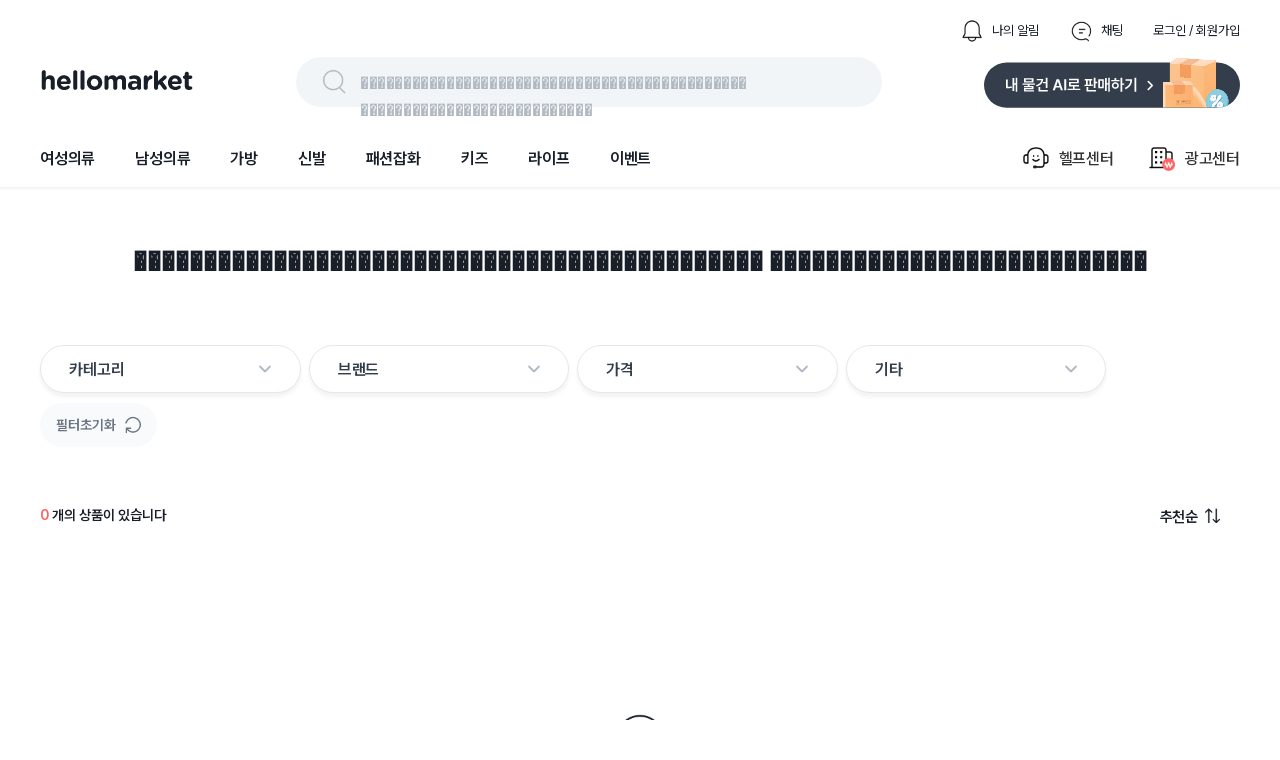

--- FILE ---
content_type: text/html; charset=utf-8
request_url: https://www.hellomarket.com/search?q=%EF%BF%BD%EF%BF%BD%EF%BF%BD%EF%BF%BD%EF%BF%BD%EF%BF%BD%EF%BF%BD%EF%BF%BD%EF%BF%BD%EF%BF%BD%EF%BF%BD%EF%BF%BD%EF%BF%BD%EF%BF%BD%EF%BF%BD%EF%BF%BD%EF%BF%BD%EF%BF%BD%EF%BF%BD%EF%BF%BD%EF%BF%BD%EF%BF%BD%EF%BF%BD%EF%BF%BD%EF%BF%BD%EF%BF%BD%EF%BF%BD%EF%BF%BD%EF%BF%BD%EF%BF%BD%EF%BF%BD%EF%BF%BD%EF%BF%BD%EF%BF%BD%EF%BF%BD%EF%BF%BD%EF%BF%BD%EF%BF%BD%EF%BF%BD%EF%BF%BD%EF%BF%BD%EF%BF%BD%EF%BF%BD%EF%BF%BD%EF%BF%BD%20%EF%BF%BD%EF%BF%BD%EF%BF%BD%EF%BF%BD%EF%BF%BD%EF%BF%BD%EF%BF%BD%EF%BF%BD%EF%BF%BD%EF%BF%BD%EF%BF%BD%EF%BF%BD%EF%BF%BD%EF%BF%BD%EF%BF%BD%EF%BF%BD%EF%BF%BD%EF%BF%BD%EF%BF%BD%EF%BF%BD%EF%BF%BD%EF%BF%BD%EF%BF%BD%EF%BF%BD%EF%BF%BD%EF%BF%BD%EF%BF%BD
body_size: 23443
content:
<!DOCTYPE html><html lang="ko"><head><meta charSet="utf-8"/><link rel="stylesheet" as="style" crossorigin="true" href="https://cdn.jsdelivr.net/gh/orioncactus/pretendard@v1.3.8/dist/web/variable/pretendardvariable.css"/><title>��������������������������������������������� ��������������������������� | 헬로마켓</title><meta name="description" content="��������������������������������������������� ���������������������������에 대한 검색결과 입니다."/><meta name="keywords" content="헬로마켓은 누구나 사고 팔 수 있는 가장 쉽고 안전한 전국구 중고거래 마켓 입니다. 안 쓰는 물건, 중고물건은 누구나 거래할 수 있으며 특히 물물교환과 무료나눔이 많은 중고장터 입니다. 전국에서 등록되는 다양한 중고물건을 직거래 없이 편의점택배와 방문택배를 예약해 택배거래 할 수 있고, 안전결제 에스크로 안전거래서비스를 통해 사기 걱정없는 비대면 중고거래를 할 수 있습니다."/><meta name="facebook-domain-verification" content="yzz1lh715ctoxll7opsu7ypl0g3ytx"/><meta name="NaverBot" content="index,follow"/><meta name="Yeti" content="index,follow"/><meta name="robots" content="index,follow"/><meta property="og:title" content="��������������������������������������������� ��������������������������� | 헬로마켓"/><meta property="og:description" content="��������������������������������������������� ���������������������������에 대한 검색결과 입니다."/><meta property="og:url" content="https://www.hellomarket.com/search?q=%EF%BF%BD%EF%BF%BD%EF%BF%BD%EF%BF%BD%EF%BF%BD%EF%BF%BD%EF%BF%BD%EF%BF%BD%EF%BF%BD%EF%BF%BD%EF%BF%BD%EF%BF%BD%EF%BF%BD%EF%BF%BD%EF%BF%BD%EF%BF%BD%EF%BF%BD%EF%BF%BD%EF%BF%BD%EF%BF%BD%EF%BF%BD%EF%BF%BD%EF%BF%BD%EF%BF%BD%EF%BF%BD%EF%BF%BD%EF%BF%BD%EF%BF%BD%EF%BF%BD%EF%BF%BD%EF%BF%BD%EF%BF%BD%EF%BF%BD%EF%BF%BD%EF%BF%BD%EF%BF%BD%EF%BF%BD%EF%BF%BD%EF%BF%BD%EF%BF%BD%EF%BF%BD%EF%BF%BD%EF%BF%BD%EF%BF%BD%EF%BF%BD%20%EF%BF%BD%EF%BF%BD%EF%BF%BD%EF%BF%BD%EF%BF%BD%EF%BF%BD%EF%BF%BD%EF%BF%BD%EF%BF%BD%EF%BF%BD%EF%BF%BD%EF%BF%BD%EF%BF%BD%EF%BF%BD%EF%BF%BD%EF%BF%BD%EF%BF%BD%EF%BF%BD%EF%BF%BD%EF%BF%BD%EF%BF%BD%EF%BF%BD%EF%BF%BD%EF%BF%BD%EF%BF%BD%EF%BF%BD%EF%BF%BD"/><meta property="og:image" content="https://ccimage.hellomarket.com/img/common/logo/shared_hellomarket.png"/><meta property="og:type" content="website"/><meta property="og:locale" content="ko_KR"/><meta property="og:site_name" content="헬로마켓"/><meta name="copyright" content="Copyright ⓒ 2011 HelloMarket Inc. All Rights Reserved."/><meta name="twitter:title" content="��������������������������������������������� ��������������������������� | 헬로마켓"/><meta name="twitter:description" content="��������������������������������������������� ���������������������������에 대한 검색결과 입니다."/><meta name="twitter:image" content="https://ccimage.hellomarket.com/img/common/logo/shared_hellomarket.png"/><meta name="twitter:card" content="summary"/><meta name="twitter:site" content="@hellomarket"/><meta name="twitter:creator" content="hellomarket"/><meta http-equiv="X-UA-Compatible" content="IE=edge"/><meta property="fb:pages" content="126845860730781"/><meta property="business:contact_data:street_address" content="서울특별시 강남구 영동대로 424, 4층 (대치동, 사조빌딩)"/><meta property="business:contact_data:locality" content="서울특별시"/><meta property="business:contact_data:postal_code" content="040054"/><meta property="business:contact_data:country_name" content="대한민국"/><meta property="business:contact_data:email" content="help@hellomarket.com"/><meta property="place:location:latitude" content="37.5536844"/><meta property="place:location:longitude" content="126.9257458"/><meta property="al:android:url" content="hellomarket://hellomarket.api"/><meta property="al:android:package" content="com.tuck.hellomarket"/><meta property="al:android:app_name" content="헬로마켓"/><meta property="al:ios:url" content="hellomarket://hellomarket.api"/><meta property="al:ios:app_store_id" content="469381475"/><meta property="al:ios:app_name" content="헬로마켓"/><meta name="mobile-web-app-capable" content="yes"/><meta name="apple-mobile-web-app-capable" content="yes"/><meta name="google-site-verification" content="ggHDFNKLE20RhE6DgQt1WCka106UdjE4YQP7Y8gGbBo"/><meta name="naver-site-verification" content="84fcff496e9c388f1deb5329cd55eb3234729c34"/><meta name="theme-color" content="#ffffff"/><meta name="msapplication-TileImage" content="/icon/ms-icon-144x144.png"/><link rel="manifest" href="/manifest.json"/><link rel="apple-touch-icon" sizes="57x57" href="/icon/apple-icon-57x57.png"/><link rel="apple-touch-icon" sizes="60x60" href="/icon/apple-icon-60x60.png"/><link rel="apple-touch-icon" sizes="72x72" href="/icon/apple-icon-72x72.png"/><link rel="apple-touch-icon" sizes="76x76" href="/icon/apple-icon-76x76.png"/><link rel="apple-touch-icon" sizes="114x114" href="/icon/apple-icon-114x114.png"/><link rel="apple-touch-icon" sizes="120x120" href="/icon/apple-icon-120x120.png"/><link rel="apple-touch-icon" sizes="144x144" href="/icon/apple-icon-144x144.png"/><link rel="apple-touch-icon" sizes="152x152" href="/icon/apple-icon-152x152.png"/><link rel="apple-touch-icon" sizes="180x180" href="/icon/apple-icon-180x180.png"/><link rel="shortcut icon" href="/icon/hellomarket-favicon.png"/><meta name="viewport" content="initial-scale=1.0, maximum-scale=5,width=device-width"/><meta property="fb:app_id" content="306163192727427"/><link rel="dns-prefetch preconnect" href="//ccimage.hellomarket.com"/><link rel="dns-prefetch preconnect" href="//ccimg.hellomarket.com"/><link rel="dns-prefetch preconnect" href="//fonts.gstatic.com"/><style>
          @media all and (max-width: 800px) {
            img {
              width: 100%;
            }
          }
        </style><meta name="next-head-count" content="61"/><script defer="" src="https://www.googletagmanager.com/gtag/js?id=UA-27819513-1"></script><script defer="">
        window.dataLayer = window.dataLayer || [];
        function gtag(){dataLayer.push(arguments);}
        gtag('js', new Date());
        gtag('config', 'UA-27819513-1');
      </script><script defer=""></script><link rel="preload" href="/_next/static/css/f408636dd8aac38d.css" as="style"/><link rel="stylesheet" href="/_next/static/css/f408636dd8aac38d.css" data-n-g=""/><link rel="preload" href="/_next/static/css/fd4887462b6d7b50.css" as="style"/><link rel="stylesheet" href="/_next/static/css/fd4887462b6d7b50.css" data-n-g=""/><noscript data-n-css=""></noscript><script defer="" nomodule="" src="/_next/static/chunks/polyfills-c67a75d1b6f99dc8.js"></script><script src="/_next/static/chunks/webpack-377f35fa5b109896.js" defer=""></script><script src="/_next/static/chunks/5211-2f3e5ee827dbfb3f.js" defer=""></script><script src="/_next/static/chunks/main-c4d144c510ed3ca6.js" defer=""></script><script src="/_next/static/chunks/4940-3876b085235d7aa9.js" defer=""></script><script src="/_next/static/chunks/pages/_app-4455e92d76b21dc3.js" defer=""></script><script src="/_next/static/chunks/vendors-5b6f2209cc6089e0.js" defer=""></script><script src="/_next/static/chunks/default-f4cab7c910be88af.js" defer=""></script><script src="/_next/static/chunks/pages/search-5ff9715d5541dc0b.js" defer=""></script><script src="/_next/static/343/_buildManifest.js" defer=""></script><script src="/_next/static/343/_ssgManifest.js" defer=""></script><style data-styled="eLrZpl lfNSWn jaUjww ldTxFv kQQofr kygvRy htgTVp fsuPPa eUzFYq ghYPiI epZuoe jmiASf eqsdiJ ekaKen iSNjUC iInHaG efkGzl bZNpLg ArAxQ iDLYZL gozMfV dkcfFW bkOisR hAXNUp bhAGko gjerCM cKdtKJ bbMzMv guAQXJ gDAsQi nEdPr ibFBFD gDhVfm bEwRJI bmVtWg bnwOyU kyNqzS grhqVJ egIJJ hzdsOS jJZoQo FhEgf eRRgAh jLAUsU gtWCvB jMeZwr ceaxHt jBOywe dRkAWE bRtJMu grHxnB kLLJgT lpqLIb dDSGDV dsVhdi fHIwft cpcgbe lkEJfR kZicqF bKbOkt lbyeAc eBkiiY kKQelo lazcsA hGuhHS eHokQB gCnusH hryjCM cLqPoC cshEqp fWkDRZ" data-styled-version="4.4.1">
/* sc-component-id: sc-b34a2ec2-0 */
.kZicqF{border-radius:10.8606px;width:144px;height:44px;margin:0 10px 10px 0;object-fit:cover;cursor:pointer;} @media all and (max-width:800px){.kZicqF{border-radius:8px;}}.bKbOkt{border-radius:10.8606px;width:144px;height:44px;object-fit:cover;cursor:pointer;} @media all and (max-width:800px){.bKbOkt{border-radius:8px;}}.lbyeAc{border-radius:10.8606px;width:105px;height:22px;object-fit:contain;cursor:pointer;} @media all and (max-width:800px){.lbyeAc{border-radius:8px;}}.eBkiiY{border-radius:10.8606px;width:136px;height:36px;object-fit:cover;cursor:pointer;} @media all and (max-width:800px){.eBkiiY{border-radius:8px;}}
/* sc-component-id: sc-70352a10-0 */
.bRtJMu{height:464px;width:100%;background:#333d4b;padding-top:40px;margin-top:100px;} @media all and (max-width:800px){.bRtJMu{height:-webkit-fit-content;height:-moz-fit-content;height:fit-content;margin-top:30px;}}
/* sc-component-id: sc-70352a10-1 */
.grHxnB{max-width:1200px;height:364px;margin:0 auto;} @media all and (max-width:800px){.grHxnB{max-width:315px;margin:0 auto;height:914px;}}
/* sc-component-id: sc-70352a10-2 */
.kLLJgT{display:-webkit-box;display:-webkit-flex;display:-ms-flexbox;display:flex;height:50%;border-bottom:1px solid #425165;} @media all and (max-width:800px){.kLLJgT{display:block;height:44%;}}
/* sc-component-id: sc-70352a10-3 */
.lpqLIb{width:761px;display:-webkit-box;display:-webkit-flex;display:-ms-flexbox;display:flex;} @media all and (max-width:800px){.lpqLIb{display:grid;grid-template-columns:auto auto;row-gap:30px;max-width:315px;}}
/* sc-component-id: sc-70352a10-4 */
.fHIwft{margin-left:120px;} @media all and (max-width:800px){.fHIwft{margin-left:0px;}}
/* sc-component-id: sc-70352a10-5 */
.cpcgbe{margin-left:52px;width:310px;} @media all and (max-width:800px){.cpcgbe{display:block;margin-left:0px;}}
/* sc-component-id: sc-70352a10-6 */
.dDSGDV{-webkit-letter-spacing:-0.4px;-moz-letter-spacing:-0.4px;-ms-letter-spacing:-0.4px;letter-spacing:-0.4px;font-weight:700;font-size:1rem;font-family:Pretendard Variable;line-height:150%;color:#ffffff;margin-bottom:12px;cursor:pointer;}
/* sc-component-id: sc-70352a10-7 */
.dsVhdi{margin-top:6px;-webkit-letter-spacing:-0.4px;-moz-letter-spacing:-0.4px;-ms-letter-spacing:-0.4px;letter-spacing:-0.4px;font-weight:400;font-size:0.938rem;font-family:Pretendard Variable;line-height:160%;color:#b0b8c1;cursor:pointer;}
/* sc-component-id: sc-70352a10-8 */
.lkEJfR{margin-top:8px;}
/* sc-component-id: sc-70352a10-9 */
.kKQelo{margin-top:24px;} @media all and (max-width:800px){.kKQelo{margin-top:40px;}}
/* sc-component-id: sc-70352a10-10 */
.lazcsA{display:-webkit-box;display:-webkit-flex;display:-ms-flexbox;display:flex;} @media all and (max-width:800px){.lazcsA{display:block;}}
/* sc-component-id: sc-70352a10-11 */
.hGuhHS{max-width:761px;margin-top:12px;}
/* sc-component-id: sc-70352a10-12 */
@media all and (max-width:800px){.gCnusH{display:block;}}
/* sc-component-id: sc-70352a10-13 */
.eHokQB{-webkit-letter-spacing:-0.6px;-moz-letter-spacing:-0.6px;-ms-letter-spacing:-0.6px;letter-spacing:-0.6px;font-weight:700;font-size:0.813rem;font-family:Pretendard Variable;color:#ffffff;margin-right:5px;} @media all and (max-width:800px){}
/* sc-component-id: sc-70352a10-14 */
.hryjCM{color:#8b95a1;-webkit-letter-spacing:-0.6px;-moz-letter-spacing:-0.6px;-ms-letter-spacing:-0.6px;letter-spacing:-0.6px;font-weight:400;font-size:0.813rem;font-family:Pretendard Variable;margin-right:5px;}
/* sc-component-id: sc-70352a10-15 */
.cLqPoC{margin-top:4px;color:#8b95a1;-webkit-letter-spacing:-0.6px;-moz-letter-spacing:-0.6px;-ms-letter-spacing:-0.6px;letter-spacing:-0.6px;font-weight:400;font-size:0.813rem;font-family:Pretendard Variable;margin-right:10px;} @media all and (max-width:800px){.cLqPoC{margin-top:24px;}}
/* sc-component-id: sc-70352a10-16 */
.cshEqp{-webkit-letter-spacing:-0.6px;-moz-letter-spacing:-0.6px;-ms-letter-spacing:-0.6px;letter-spacing:-0.6px;font-weight:400;font-size:0.813rem;font-family:Pretendard Variable;color:#8b95a1;margin-top:24px;margin-right:10px;}
/* sc-component-id: sc-70352a10-17 */
.fWkDRZ{-webkit-letter-spacing:-0.6px;-moz-letter-spacing:-0.6px;-ms-letter-spacing:-0.6px;letter-spacing:-0.6px;font-weight:400;font-size:0.813rem;font-family:Pretendard Variable;color:#6b7684;margin-bottom:14px;}
/* sc-component-id: sc-678b85bd-0 */
.ldTxFv{display:-webkit-box;display:-webkit-flex;display:-ms-flexbox;display:flex;margin-left:auto;margin-bottom:14px;}
/* sc-component-id: sc-678b85bd-1 */
.kQQofr{display:-webkit-box;display:-webkit-flex;display:-ms-flexbox;display:flex;margin-left:30px;-webkit-flex-direction:row;-ms-flex-direction:row;flex-direction:row;cursor:pointer;}
/* sc-component-id: sc-678b85bd-2 */
.kygvRy{width:24px;height:24px;margin-right:8px;}
/* sc-component-id: sc-678b85bd-3 */
.htgTVp{-webkit-letter-spacing:0px;-moz-letter-spacing:0px;-ms-letter-spacing:0px;letter-spacing:0px;font-weight:400;font-size:0.813rem;font-family:Pretendard Variable;line-height:154%;cursor:pointer;margin:auto 0;color:#191f28;}
/* sc-component-id: sc-90f95001-1 */
.epZuoe{display:-webkit-box;display:-webkit-flex;display:-ms-flexbox;display:flex;width:538px;height:30px;margin:auto 0;cursor:pointer;padding:10px 24px;background:#f2f5f7;border-radius:62px;}
/* sc-component-id: sc-90f95001-2 */
.jmiASf{width:30px;height:30px;margin-right:10px;}
/* sc-component-id: sc-90f95001-3 */
.eqsdiJ{color:#b0b8c1;-webkit-letter-spacing:-0.4px;-moz-letter-spacing:-0.4px;-ms-letter-spacing:-0.4px;letter-spacing:-0.4px;font-weight:500;font-size:1.125rem;font-family:Pretendard Variable;line-height:150%;padding-top:2px;}
/* sc-component-id: sc-27c2b7a1-0 */
.fsuPPa{margin-bottom:15px;display:-webkit-box;display:-webkit-flex;display:-ms-flexbox;display:flex;-webkit-box-pack:justify;-webkit-justify-content:space-between;-ms-flex-pack:justify;justify-content:space-between;}
/* sc-component-id: sc-27c2b7a1-2 */
.eUzFYq{cursor:pointer;width:154px;height:49px;}
/* sc-component-id: sc-27c2b7a1-3 */
.ekaKen{cursor:pointer;width:256px;height:51px;}
/* sc-component-id: sc-68a0664d-0 */
.bZNpLg{display:-webkit-box;display:-webkit-flex;display:-ms-flexbox;display:flex;margin:auto 0 auto auto;cursor:pointer;}
/* sc-component-id: sc-68a0664d-1 */
.dkcfFW{margin:auto 0;}
/* sc-component-id: sc-68a0664d-2 */
.ArAxQ{display:-webkit-box;display:-webkit-flex;display:-ms-flexbox;display:flex;-webkit-flex-direction:row;-ms-flex-direction:row;flex-direction:row;margin-left:33px;padding:20px 0;-webkit-align-items:center;-webkit-box-align:center;-ms-flex-align:center;align-items:center;}
/* sc-component-id: sc-68a0664d-3 */
.iDLYZL{width:30px;height:30px;margin-right:8px;}
/* sc-component-id: sc-68a0664d-4 */
.gozMfV{-webkit-letter-spacing:-0.2px;-moz-letter-spacing:-0.2px;-ms-letter-spacing:-0.2px;letter-spacing:-0.2px;font-weight:500;font-size:1rem;font-family:Pretendard Variable;line-height:134%;}
/* sc-component-id: sc-19b856df-0 */
.iInHaG{display:-webkit-box;display:-webkit-flex;display:-ms-flexbox;display:flex;-webkit-box-pack:start;-webkit-justify-content:flex-start;-ms-flex-pack:start;justify-content:flex-start;}
/* sc-component-id: sc-19b856df-1 */
.efkGzl{-webkit-letter-spacing:-0.2px;-moz-letter-spacing:-0.2px;-ms-letter-spacing:-0.2px;letter-spacing:-0.2px;font-weight:600;font-size:1rem;font-family:Pretendard Variable;line-height:134%;cursor:pointer;padding:20px 0;margin-right:40px;color:#191f28;box-shadow:none;}
/* sc-component-id: sc-10c0be0-0 */
.iSNjUC{display:-webkit-box;display:-webkit-flex;display:-ms-flexbox;display:flex;-webkit-align-items:center;-webkit-box-align:center;-ms-flex-align:center;align-items:center;margin-bottom:-5.6px;}
/* sc-component-id: sc-453f21de-0 */
@media all and (max-width:800px){.lfNSWn{display:none;}}
/* sc-component-id: sc-453f21de-1 */
.jaUjww{max-width:1200px;margin:19px auto 0 auto;display:-webkit-box;display:-webkit-flex;display:-ms-flexbox;display:flex;-webkit-box-pack:center;-webkit-justify-content:center;-ms-flex-pack:center;justify-content:center;-webkit-flex-direction:column;-ms-flex-direction:column;flex-direction:column;}
/* sc-component-id: sc-453f21de-2 */
.bkOisR{position:absolute;z-index:2;width:100%;height:4px;background:linear-gradient(180deg,rgba(0,0,0,0.06) 0%,rgba(0,0,0,0) 100%);}
/* sc-component-id: sc-dba09160-0 */
@media all and (max-width:800px){.eLrZpl{position:fixed;top:0;left:0;right:0;z-index:3001;}}
/* sc-component-id: sc-dba09160-2 */
@media all and (max-width:800px){.hAXNUp{margin-top:69px;}}
/* sc-component-id: sc-57ba5acd-0 */
.gjerCM{display:-webkit-box;display:-webkit-flex;display:-ms-flexbox;display:flex;-webkit-box-pack:center;-webkit-justify-content:center;-ms-flex-pack:center;justify-content:center;margin:55px 0 0 0;} @media all and (max-width:800px){.gjerCM{display:none;}}
/* sc-component-id: sc-57ba5acd-1 */
.cKdtKJ{-webkit-letter-spacing:0px;-moz-letter-spacing:0px;-ms-letter-spacing:0px;letter-spacing:0px;font-weight:800;font-size:1.75rem;font-family:Pretendard Variable;line-height:140%;height:39px;color:#191f28;}
/* sc-component-id: sc-96f2fe31-0 */
.ceaxHt{display:-webkit-box;display:-webkit-flex;display:-ms-flexbox;display:flex;cursor:pointer;}
/* sc-component-id: sc-96f2fe31-1 */
.jBOywe{-webkit-letter-spacing:-0.6px;-moz-letter-spacing:-0.6px;-ms-letter-spacing:-0.6px;letter-spacing:-0.6px;font-weight:600;font-size:0.938rem;font-family:Pretendard Variable;line-height:120%;color:#191f28;margin-right:8px;}
/* sc-component-id: sc-96f2fe31-2 */
.dRkAWE{width:15px;height:15px;}
/* sc-component-id: sc-db577486-0 */
.gtWCvB{-webkit-letter-spacing:0px;-moz-letter-spacing:0px;-ms-letter-spacing:0px;letter-spacing:0px;font-weight:600;font-size:0.875rem;font-family:Pretendard Variable;line-height:100%;color:#191f28;} @media all and (max-width:800px){.gtWCvB{-webkit-letter-spacing:-0.4px;-moz-letter-spacing:-0.4px;-ms-letter-spacing:-0.4px;letter-spacing:-0.4px;font-weight:500;font-size:0.938rem;font-family:Pretendard Variable;line-height:160%;}}
/* sc-component-id: sc-db577486-1 */
.jMeZwr{-webkit-letter-spacing:0px;-moz-letter-spacing:0px;-ms-letter-spacing:0px;letter-spacing:0px;font-weight:600;font-size:0.875rem;font-family:Pretendard Variable;line-height:100%;color:#ff615a;} @media all and (max-width:800px){.jMeZwr{-webkit-letter-spacing:-0.4px;-moz-letter-spacing:-0.4px;-ms-letter-spacing:-0.4px;letter-spacing:-0.4px;font-weight:700;font-size:0.938rem;font-family:Pretendard Variable;line-height:160%;}}
/* sc-component-id: sc-55a1d956-0 */
.bEwRJI{margin-top:10px;}
/* sc-component-id: sc-3c739a5a-0 */
.hzdsOS{display:none !important;-webkit-letter-spacing:0px;-moz-letter-spacing:0px;-ms-letter-spacing:0px;letter-spacing:0px;font-weight:600;font-size:0.875rem;font-family:Pretendard Variable;line-height:100%;position:absolute;height:100%;width:128px;right:0;bottom:0;-webkit-align-items:flex-end;-webkit-box-align:flex-end;-ms-flex-align:flex-end;align-items:flex-end;height:auto;display:-webkit-box;display:-webkit-flex;display:-ms-flexbox;display:flex;}
/* sc-component-id: sc-3c739a5a-1 */
.jJZoQo{cursor:pointer;-webkit-letter-spacing:0px;-moz-letter-spacing:0px;-ms-letter-spacing:0px;letter-spacing:0px;font-weight:600;font-size:0.875rem;font-family:Pretendard Variable;line-height:100%;display:-webkit-box;display:-webkit-flex;display:-ms-flexbox;display:flex;-webkit-align-items:center;-webkit-box-align:center;-ms-flex-align:center;align-items:center;color:#268bff;}
/* sc-component-id: sc-3c739a5a-2 */
.FhEgf{width:28px;height:28px;margin-left:8px;}
/* sc-component-id: sc-c3f3c7c5-0 */
.bmVtWg{display:-webkit-box;display:-webkit-flex;display:-ms-flexbox;display:flex;position:relative;width:100%;-webkit-flex-wrap:wrap;-ms-flex-wrap:wrap;flex-wrap:wrap;margin-top:10px;-webkit-align-items:center;-webkit-box-align:center;-ms-flex-align:center;align-items:center;-webkit-box-pack:justify;-webkit-justify-content:space-between;-ms-flex-pack:justify;justify-content:space-between;overflow-y:none;}
/* sc-component-id: sc-c3f3c7c5-1 */
.bnwOyU{-webkit-flex-wrap:wrap;-ms-flex-wrap:wrap;flex-wrap:wrap;display:-webkit-box;display:-webkit-flex;display:-ms-flexbox;display:flex;-webkit-align-items:center;-webkit-box-align:center;-ms-flex-align:center;align-items:center;height:none;width:100%;}
/* sc-component-id: sc-c3f3c7c5-2 */
.kyNqzS{cursor:pointer;background:#f9fafb;border-radius:40px;display:-webkit-box;display:-webkit-flex;display:-ms-flexbox;display:flex;-webkit-align-items:center;-webkit-box-align:center;-ms-flex-align:center;align-items:center;-webkit-box-pack:center;-webkit-justify-content:center;-ms-flex-pack:center;justify-content:center;padding:13px 16px;margin:0 6px 6px 0;}
/* sc-component-id: sc-c3f3c7c5-3 */
.grhqVJ{color:#6b7684;-webkit-letter-spacing:0px;-moz-letter-spacing:0px;-ms-letter-spacing:0px;letter-spacing:0px;font-weight:600;font-size:0.875rem;font-family:Pretendard Variable;line-height:100%;}
/* sc-component-id: sc-c3f3c7c5-4 */
.egIJJ{margin-left:9px;width:16px;height:18px;}
/* sc-component-id: sc-a71770fb-0 */
.gDAsQi{cursor:pointer;display:-webkit-box;display:-webkit-flex;display:-ms-flexbox;display:flex;width:202px;margin-right:8px;-webkit-align-items:center;-webkit-box-align:center;-ms-flex-align:center;align-items:center;padding:12px 28px;border-radius:24px;-webkit-box-pack:justify;-webkit-justify-content:space-between;-ms-flex-pack:justify;justify-content:space-between;border:1.3px solid #e5e8eb;box-shadow:0px 4px 4px rgba(0,0,0,0.05);background-color:#fff;} .gDAsQi:hover{background-color:#FAFAFB;}
/* sc-component-id: sc-a71770fb-1 */
.nEdPr{display:-webkit-box;display:-webkit-flex;display:-ms-flexbox;display:flex;}
/* sc-component-id: sc-a71770fb-2 */
.ibFBFD{-webkit-letter-spacing:-0.2px;-moz-letter-spacing:-0.2px;-ms-letter-spacing:-0.2px;letter-spacing:-0.2px;font-weight:600;font-size:1rem;font-family:Pretendard Variable;line-height:134%;margin:auto 3px auto 0;color:#333D4B;}
/* sc-component-id: sc-a71770fb-4 */
.gDhVfm{margin-bottom:1px;}
/* sc-component-id: sc-d032d677-0 */
.guAQXJ{margin-top:64px;display:-webkit-box;display:-webkit-flex;display:-ms-flexbox;display:flex;}
/* sc-component-id: sc-1f515b7e-0 */
@media all and (max-width:800px){.bbMzMv{display:none;}}
/* sc-component-id: sc-4431881-0 */
.eRRgAh{margin:55px 0 0;} @media all and (max-width:800px){.eRRgAh{width:100%;margin:0 auto;}}
/* sc-component-id: sc-4431881-1 */
.jLAUsU{display:-webkit-box;display:-webkit-flex;display:-ms-flexbox;display:flex;position:relative;-webkit-box-pack:justify;-webkit-justify-content:space-between;-ms-flex-pack:justify;justify-content:space-between;margin:0 20px 21px 0;} @media all and (max-width:800px){.jLAUsU{padding-top:21px;margin:0 auto 12px;width:88%;}}
/* sc-component-id: sc-806a0d80-0 */
.bhAGko{max-width:1200px;margin:0 auto;}</style></head><body><script async="" src="https://pagead2.googlesyndication.com/pagead/js/adsbygoogle.js?client=ca-pub-9169594828612333"></script><div id="__next"><div class="sc-dba09160-0 eLrZpl"><div class="sc-453f21de-0 lfNSWn"><div class="sc-453f21de-1 jaUjww"><div class="sc-678b85bd-0 ldTxFv"><div class="sc-678b85bd-1 kQQofr"><img src="https://ccimage.hellomarket.com/img/web/header/ico_bell_off.png" alt="알림 아이콘" class="sc-678b85bd-2 kygvRy"/><div class="sc-678b85bd-3 htgTVp">나의 알림</div></div><div class="sc-678b85bd-1 kQQofr"><img src="https://ccimage.hellomarket.com/img/web/header/ico_talk_off.png" alt="채팅 아이콘" class="sc-678b85bd-2 kygvRy"/><div class="sc-678b85bd-3 htgTVp">채팅</div></div><div class="sc-678b85bd-1 kQQofr"><div class="sc-678b85bd-3 htgTVp">로그인 / 회원가입</div></div></div><div class="sc-27c2b7a1-0 fsuPPa"><img src="https://ccimage.hellomarket.com/img/common/logo/web_hellomarket_logo.svg" alt="헬로마켓 로고" class="sc-27c2b7a1-2 eUzFYq"/><div class="sc-90f95001-0 ghYPiI"><div class="sc-90f95001-1 epZuoe"><img src="https://ccimage.hellomarket.com/img/web/header/ico_search.png" alt="돋보기 아이콘" class="sc-90f95001-2 jmiASf"/><div class="sc-90f95001-3 eqsdiJ">어떤 상품을 찾으시나요?</div></div></div><img src="https://ccimage.hellomarket.com/img/web/header/selling_btn.svg" alt="판매하기 이미지" class="sc-27c2b7a1-3 ekaKen"/></div><div class="sc-10c0be0-0 iSNjUC"><div class="sc-19b856df-0 iInHaG"><div class="sc-19b856df-1 efkGzl">여성의류</div><div class="sc-19b856df-1 efkGzl">남성의류</div><div class="sc-19b856df-1 efkGzl">가방</div><div class="sc-19b856df-1 efkGzl">신발</div><div class="sc-19b856df-1 efkGzl">패션잡화</div><div class="sc-19b856df-1 efkGzl">키즈</div><div class="sc-19b856df-1 efkGzl">라이프</div><div class="sc-19b856df-1 efkGzl">이벤트</div></div><div class="sc-68a0664d-0 bZNpLg"><div class="sc-68a0664d-2 ArAxQ"><img src="https://ccimage.hellomarket.com/img/web/header/ico_helpcenter.png" alt="헬프센터 아이콘" class="sc-68a0664d-3 iDLYZL"/><div class="sc-68a0664d-4 gozMfV">헬프센터</div></div><div class="sc-68a0664d-1 dkcfFW"><div class="sc-68a0664d-2 ArAxQ"><img src="https://ccimage.hellomarket.com/img/web/header/ico_ad.png" alt="광고센터 아이콘" class="sc-68a0664d-3 iDLYZL"/><div class="sc-68a0664d-4 gozMfV">광고센터</div></div></div></div></div></div><div class="sc-453f21de-2 bkOisR"></div></div></div><div class="sc-dba09160-2 hAXNUp"></div><div class="sc-806a0d80-0 bhAGko"><div class="sc-57ba5acd-0 gjerCM"><div class="sc-57ba5acd-1 cKdtKJ">��������������������������������������������� ���������������������������</div></div><div class="sc-1f515b7e-0 bbMzMv"><div class="sc-d032d677-0 guAQXJ"><div class="sc-a71770fb-0 gDAsQi"><div class="sc-a71770fb-1 nEdPr"><div class="sc-a71770fb-2 ibFBFD">카테고리</div></div><img src="https://ccimage.hellomarket.com/img/web/search/filter/white_arrow.svg" alt="화살표 아래 아이콘" class="sc-a71770fb-4 gDhVfm"/></div><div class="sc-a71770fb-0 gDAsQi"><div class="sc-a71770fb-1 nEdPr"><div class="sc-a71770fb-2 ibFBFD">브랜드</div></div><img src="https://ccimage.hellomarket.com/img/web/search/filter/white_arrow.svg" alt="화살표 아래 아이콘" class="sc-a71770fb-4 gDhVfm"/></div><div class="sc-a71770fb-0 gDAsQi"><div class="sc-a71770fb-1 nEdPr"><div class="sc-a71770fb-2 ibFBFD">가격</div></div><img src="https://ccimage.hellomarket.com/img/web/search/filter/white_arrow.svg" alt="화살표 아래 아이콘" class="sc-a71770fb-4 gDhVfm"/></div><div class="sc-a71770fb-0 gDAsQi"><div class="sc-a71770fb-1 nEdPr"><div class="sc-a71770fb-2 ibFBFD">기타</div></div><img src="https://ccimage.hellomarket.com/img/web/search/filter/white_arrow.svg" alt="화살표 아래 아이콘" class="sc-a71770fb-4 gDhVfm"/></div></div><div class="sc-55a1d956-0 bEwRJI"></div><div id="hello" class="sc-c3f3c7c5-0 bmVtWg"><div class="sc-c3f3c7c5-1 bnwOyU"><div class="sc-c3f3c7c5-2 kyNqzS"><div class="sc-c3f3c7c5-3 grhqVJ">필터초기화</div><img src="https://ccimage.hellomarket.com/img/web/search/filter/refresh.svg" alt="reset" class="sc-c3f3c7c5-4 egIJJ"/></div></div><div class="sc-3c739a5a-0 hzdsOS"><div class="sc-3c739a5a-1 jJZoQo">필터 접기 <img src="https://ccimage.hellomarket.com/img/web/search/filter/more_toggle_hide.svg" alt="toggle" class="sc-3c739a5a-2 FhEgf"/></div></div></div></div><div class="sc-4431881-0 eRRgAh"><div class="sc-4431881-1 jLAUsU"><div class="sc-db577486-0 gtWCvB"><span class="sc-db577486-1 jMeZwr">0<!-- --> </span>개의 상품이 있습니다</div><div class="sc-96f2fe31-0 ceaxHt"><div class="sc-96f2fe31-1 jBOywe">추천순</div><img src="https://ccimage.hellomarket.com/img/web/search/itemList/ico_sort.png" alt="정렬 아이콘" class="sc-96f2fe31-2 dRkAWE"/></div></div><div class="contentWrap" style="margin:450px 0 600px"><div style="position:absolute;top:60%;left:50%;transform:translate(-50%, -50%)"><span style="display:inherit;position:relative;font-size:0;top:20px;left:20px;width:60px;height:60px"><span style="position:absolute;width:5px;height:15px;margin:2px;background-color:#0484f6;border-radius:2px;transition:2s;animation-fill-mode:both;animation:react-spinners-FadeLoader-fade 1.2s 0.12s infinite ease-in-out;top:20px;left:0"></span><span style="position:absolute;width:5px;height:15px;margin:2px;background-color:#0484f6;border-radius:2px;transition:2s;animation-fill-mode:both;animation:react-spinners-FadeLoader-fade 1.2s 0.24s infinite ease-in-out;top:13.636363636363637px;left:13.636363636363637px;transform:rotate(-45deg)"></span><span style="position:absolute;width:5px;height:15px;margin:2px;background-color:#0484f6;border-radius:2px;transition:2s;animation-fill-mode:both;animation:react-spinners-FadeLoader-fade 1.2s 0.36s infinite ease-in-out;top:0;left:20px;transform:rotate(90deg)"></span><span style="position:absolute;width:5px;height:15px;margin:2px;background-color:#0484f6;border-radius:2px;transition:2s;animation-fill-mode:both;animation:react-spinners-FadeLoader-fade 1.2s 0.48s infinite ease-in-out;top:-13.636363636363637px;left:13.636363636363637px;transform:rotate(45deg)"></span><span style="position:absolute;width:5px;height:15px;margin:2px;background-color:#0484f6;border-radius:2px;transition:2s;animation-fill-mode:both;animation:react-spinners-FadeLoader-fade 1.2s 0.6s infinite ease-in-out;top:-20px;left:0"></span><span style="position:absolute;width:5px;height:15px;margin:2px;background-color:#0484f6;border-radius:2px;transition:2s;animation-fill-mode:both;animation:react-spinners-FadeLoader-fade 1.2s 0.72s infinite ease-in-out;top:-13.636363636363637px;left:-13.636363636363637px;transform:rotate(-45deg)"></span><span style="position:absolute;width:5px;height:15px;margin:2px;background-color:#0484f6;border-radius:2px;transition:2s;animation-fill-mode:both;animation:react-spinners-FadeLoader-fade 1.2s 0.84s infinite ease-in-out;top:0;left:-20px;transform:rotate(90deg)"></span><span style="position:absolute;width:5px;height:15px;margin:2px;background-color:#0484f6;border-radius:2px;transition:2s;animation-fill-mode:both;animation:react-spinners-FadeLoader-fade 1.2s 0.96s infinite ease-in-out;top:13.636363636363637px;left:-13.636363636363637px;transform:rotate(45deg)"></span></span></div></div></div></div><div class="sc-70352a10-0 bRtJMu"><div class="sc-70352a10-1 grHxnB"><div class="sc-70352a10-2 kLLJgT"><div class="sc-70352a10-3 lpqLIb"><div><div class="sc-70352a10-6 dDSGDV">헬프센터</div><div class="sc-70352a10-7 dsVhdi">공지사항</div><div class="sc-70352a10-7 dsVhdi">자주 묻는 질문</div><div class="sc-70352a10-7 dsVhdi">일반 문의</div><div class="sc-70352a10-7 dsVhdi">안전결제 문의</div></div><div class="sc-70352a10-4 fHIwft"><div class="sc-70352a10-6 dDSGDV">광고센터</div><div class="sc-70352a10-7 dsVhdi">제휴ㆍ광고 문의</div></div><div class="sc-70352a10-4 fHIwft"><div class="sc-70352a10-6 dDSGDV">운영정책</div><div class="sc-70352a10-6 dDSGDV">이용약관</div><div class="sc-70352a10-6 dDSGDV">개인정보 처리방침</div></div></div><div class="sc-70352a10-5 cpcgbe"><div class="sc-70352a10-6 dDSGDV">헬로마켓 앱 다운로드</div><div class="sc-70352a10-8 lkEJfR"><img src="https://ccimage.hellomarket.com/img/common/empty/image_placeholder.png" alt="appDownLoad" class="sc-b34a2ec2-0 kZicqF"/><img src="https://ccimage.hellomarket.com/img/common/empty/image_placeholder.png" alt="appDownLoad" class="sc-b34a2ec2-0 bKbOkt"/></div></div></div><div class="sc-70352a10-9 kKQelo"><img src="https://ccimage.hellomarket.com/img/common/empty/image_placeholder.png" alt="appDownLoad" class="sc-b34a2ec2-0 lbyeAc"/></div><div class="sc-70352a10-10 lazcsA"><div class="sc-70352a10-11 hGuhHS"><span class="sc-70352a10-13 eHokQB">(주) 헬로마켓</span><span class="sc-70352a10-13 eHokQB">대표 : 윤효준</span><span class="sc-70352a10-12 gCnusH"><span class="sc-70352a10-14 hryjCM">사업자등록번호: 105-87-56305</span><span class="sc-70352a10-14 hryjCM">안전결제 문의: 02-324-4090 (평일 10시~16시)</span><span class="sc-70352a10-14 hryjCM">이메일: help@hellomarket.com</span><span class="sc-70352a10-14 hryjCM">서울특별시 강남구 영동대로 424, 4층 (대치동, 사조빌딩)</span><span class="sc-70352a10-14 hryjCM">통신판매업신고번호: 2024-서울강남-02255</span><span class="sc-70352a10-14 hryjCM">호스팅서비스 제공자: Amazon Web Services (AWS)</span><span style="cursor:pointer;margin-left:3px;text-decoration:underline" class="sc-70352a10-13 eHokQB">사업자정보확인</span></span><div class="sc-70352a10-15 cLqPoC">(주)헬로마켓은 통신판매중개자로서 거래당사자가 아니며, 판매자가 등록한 상품정보 및 거래에 대해 (주)헬로마켓은 일체 책임을 지지 않습니다.</div><div class="sc-70352a10-16 cshEqp">Copyright ⓒ 2011 HelloMarket Inc. All Rights Reserved.</div></div><div class="sc-70352a10-5 cpcgbe"><div class="sc-70352a10-17 fWkDRZ">기업은행 구매 안전 서비스 (채무지급보증) 안전거래를 위해 현금 등으로 결제 시, 저희 사이트에서 가입한 기업은행의 구매안전서비스를 이용하실 수 있습니다.</div><img src="https://ccimage.hellomarket.com/img/common/empty/image_placeholder.png" alt="serviceCheck" class="sc-b34a2ec2-0 eBkiiY"/></div></div></div></div></div><script async="" src="https://ccmedia.hellomarket.com/plugins/sweetalert/sweetalert.min.js"></script><script id="__NEXT_DATA__" type="application/json">{"props":{"isServer":true,"initialState":{"auth":{"token":null,"user":null,"tokenError":false,"authStatus":false,"hellomarketLoginStatus":false,"hellomarketSignupStatus":false,"hellomarketSocialStatus":false,"hellomarketPasswordStatus":false,"pushStatus":false,"error":null,"chatCount":0,"alarmCount":0,"url":null},"auto":{"autoMembershipOrder":null,"autoMembershipPointCash":null},"core":{"homeFeedsList":[],"homeFeedsPage":1,"homeFeedBanner":[],"wishArr":[]},"featured":{"featuredList":[],"page":1,"wishArr":[]},"deal":{"order":null,"pointCash":null,"orderAddress":null},"item":{"loading":false,"profileLoading":false,"itemLoading":false,"item":{},"itemIdx":0,"asPath":"","naverAdList":{}},"tracking":{"impressionItems":[],"clickItems":[]},"external":{"partnerKey":false,"pLAdList":[{"displayUrl":"http://www.dmont.co.kr","clickUrl":"https://ader.naver.com/v1/[base64]?c=m_hellomarket.ch1\u0026t=0","naverPayIconType":0,"isNaverLoginIconEnabled":false,"isTalkTalkIconEnabled":false,"description":"토리버치 100%정품. 무료배송. 국내배송.  할인 쿠폰. 매장 운영.","headline":"토리버치 X 디몬트"},{"displayUrl":"https://m.lotteon.com","clickUrl":"https://ader.naver.com/v1/[base64]?c=m_hellomarket.ch1\u0026t=0","naverPayIconType":0,"isNaverLoginIconEnabled":false,"isTalkTalkIconEnabled":false,"extraHeadlineExtensions":[{"headline":"첫구매 최대 1만원 혜택!"}],"description":"내 취향에 딱 맞는 브랜드별 혜택+중복 쿠폰! 지금 롯데온에서 만나보세요!","descriptionExtension":{"clickUrl":"https://ader.naver.com/v1/[base64]?c=m_hellomarket.ch1\u0026t=0","heading":"할인","description":"다양한 분야별 중복할인까지"},"headline":"토리버치 X 롯데ON","headlineExtension":{"clickUrl":"https://ader.naver.com/v1/[base64]?c=m_hellomarket.ch1\u0026t=0","headline":"첫구매 최대 1만원 혜택!"}},{"displayUrl":"http://www.geopass.com","clickUrl":"https://ader.naver.com/v1/[base64]?c=m_hellomarket.ch1\u0026t=0","naverPayIconType":0,"isNaverLoginIconEnabled":false,"isTalkTalkIconEnabled":false,"extraHeadlineExtensions":[{"headline":"사업자회원 특별혜택"}],"description":"신규회원 6천원 혜택, 미국 구매대행, 이베이 경매대행,아마존, 이베이모터스","descriptionExtension":{"clickUrl":"https://ader.naver.com/v1/[base64]?c=m_hellomarket.ch1\u0026t=0","description":"짐캐리회원 가입쿠폰"},"subLinkExtension":[{"clickUrl":"https://ader.naver.com/v1/[base64]?c=m_hellomarket.ch1\u0026t=0","name":"이베이 경매"},{"clickUrl":"https://ader.naver.com/v1/[base64]?c=m_hellomarket.ch1\u0026t=0","name":"미국 아마존"},{"clickUrl":"https://ader.naver.com/v1/[base64]?c=m_hellomarket.ch1\u0026t=0","name":"이베이모터스"},{"clickUrl":"https://ader.naver.com/v1/[base64]?c=m_hellomarket.ch1\u0026t=0","name":"미국구매대행"}],"headline":"지오패스 미국해외직구 대행","headlineExtension":{"clickUrl":"https://ader.naver.com/v1/[base64]?c=m_hellomarket.ch1\u0026t=0","headline":"사업자회원 특별혜택"}},{"displayUrl":"http://cafe.naver.com/banijuju","clickUrl":"https://ader.naver.com/v1/[base64]?c=m_hellomarket.ch1\u0026t=0","naverPayIconType":0,"isNaverLoginIconEnabled":false,"isTalkTalkIconEnabled":false,"description":"비스터빌리지 아울렛에서 영국 명품 핫딜만 실시간 바잉하는 구매대행 쇼핑 전문 채널","imageExtension":{"clickUrl":"https://ader.naver.com/v1/[base64]?c=m_hellomarket.ch1\u0026t=0","imageUrl":"https://searchad-phinf.pstatic.net/MjAyMDA5MTZfNzIg/MDAxNjAwMjAyMjg1NTcw.6dpo7aWGf3dOucUoOTPE5N1R7GKJseVv5aD0s1c_76Ug.I50rlNrDQ0u3Jlc60Z0KblsoNWOTZJng1LLdcdOCYIQg.JPEG/2031198-b8745095-7123-4820-b70c-ebd9de9455b6.JPG"},"descriptionExtension":{"clickUrl":"https://ader.naver.com/v1/[base64]?c=m_hellomarket.ch1\u0026t=0","heading":"이벤트","description":"저녁 6시부터 실시간 바잉"},"headline":"비스터빌리지 명품 구매대행"},{"displayUrl":"http://trueartist.kr","clickUrl":"https://ader.naver.com/v1/[base64]?c=m_hellomarket.ch1\u0026t=0","naverPayIconType":0,"isNaverLoginIconEnabled":true,"isTalkTalkIconEnabled":false,"description":"보보쇼즈 디렉터가 만든 예술적이고 창의적인 아이들을 위한 스페인 키즈웨어 브랜드","imageExtension":{"clickUrl":"https://ader.naver.com/v1/[base64]?c=m_hellomarket.ch1\u0026t=0","imageUrl":"https://searchad-phinf.pstatic.net/MjAyNTAyMTBfMTQg/MDAxNzM5MTU0ODM2MDg0.YeFdNOgpbvj5veVNnMggD4RKabUYZ2JTMOSB5q3DTtwg.-TzIcLcxS20kvJ13mmNeZnzKc_V5YvmumbJhPo55TZkg.PNG/2668060-6e60d1b9-1621-4d31-a158-84dbbac2ab28.png"},"imageSubLinksExtension":[{"clickUrl":"https://ader.naver.com/v1/[base64]?c=m_hellomarket.ch1\u0026t=0","imageUrl":"https://searchad-phinf.pstatic.net/MjAyNTA5MTdfMTM5/MDAxNzU4MDkwODc0OTgx.YYPB99CznQXuNp23ERR34rmQHuju0qKP9oZdzq_0aYkg.qAfcCpAxWRCAMBqRN2RsyLMkRZpGPrlbMInmUV53gHog.PNG/2668060-6daa68e8-1753-4235-b5ed-bb1e2f668501.png","name":"신상품"},{"clickUrl":"https://ader.naver.com/v1/[base64]?c=m_hellomarket.ch1\u0026t=0","imageUrl":"https://searchad-phinf.pstatic.net/MjAyNTA5MTdfMjAg/MDAxNzU4MDg5Njc4OTgx.jo7xTE4GJPUtPadykrCtPQ7d5_TkkCHiNybfKgoPO4Ag.71HFWIgdcTFnLaMFQY_Pd_kFVUgBP8ah4vBKbP2HbUIg.PNG/2668060-18b56908-b05b-40b5-844b-9cd56d700f3a.png","name":"메인컬렉션"},{"clickUrl":"https://ader.naver.com/v1/[base64]?c=m_hellomarket.ch1\u0026t=0","imageUrl":"https://searchad-phinf.pstatic.net/MjAyNTA5MTdfMzgg/MDAxNzU4MDkwODc0OTY0.wFvobUVp45wFlq6hEmPOoMg6l9TsyOlS-yAV9GtOdS4g.CuOcg1TZyt7eazLBWYkHttvPCHVISCJjKe2dTEIw5zsg.PNG/2668060-fa74cf00-b81e-470c-96c3-a15591b1fb42.png","name":"에뛰드컬렉션"}],"headline":"트루아티스트 공식 스토어"},{"displayUrl":"http://gyobokmall.co.kr/","clickUrl":"https://ader.naver.com/v1/[base64]?c=m_hellomarket.ch1\u0026t=0","naverPayIconType":2,"isNaverLoginIconEnabled":false,"isTalkTalkIconEnabled":false,"extraHeadlineExtensions":[{"headline":"오늘배송 오늘도착 택배대여"},{"headline":"2025 히트브랜드대상 1위"}],"description":"디자인 1만개, 풀세트 교복, 원복, 합창단, 전국학교 납품 중, 1세트 주문가능","imageExtension":{"clickUrl":"https://ader.naver.com/v1/[base64]?c=m_hellomarket.ch1\u0026t=0","imageUrl":"https://searchad-phinf.pstatic.net/MjAyNDA2MjZfMjcw/MDAxNzE5MzY2NzMwODcx.bRrNEkhbiH5AJoAOVWQV77OsxFA75iR3nL3v-QeVf6cg.rkfNfj8OLm4ZSDABdMdEj4ePc5wf-c2uzMNiucbWvIQg.JPEG/1235266-da3d03cf-db5e-4946-9121-e9dc50c53b93.jpg"},"subLinkExtension":[{"clickUrl":"https://ader.naver.com/v1/[base64]?c=m_hellomarket.ch1\u0026t=0","name":"남자교복"},{"clickUrl":"https://ader.naver.com/v1/[base64]?c=m_hellomarket.ch1\u0026t=0","name":" 여자교복"},{"clickUrl":"https://ader.naver.com/v1/[base64]?c=m_hellomarket.ch1\u0026t=0","name":"교복대여"},{"clickUrl":"https://ader.naver.com/v1/[base64]?c=m_hellomarket.ch1\u0026t=0","name":"키즈의상"}],"headline":"교복몰 아동풀세트 1만원부터","headlineExtension":{"clickUrl":"https://ader.naver.com/v1/[base64]?c=m_hellomarket.ch1\u0026t=0","headline":"오늘배송 오늘도착 택배대여"}},{"displayUrl":"https://www.foretforet.com","clickUrl":"https://ader.naver.com/v1/[base64]?c=m_hellomarket.ch1\u0026t=0","naverPayIconType":2,"isNaverLoginIconEnabled":false,"isTalkTalkIconEnabled":false,"extraHeadlineExtensions":[{"headline":"이네 역시즌 구매 찬스"}],"description":"역시즌 할인 구매 찬스, 100% 정품 수입, 다양한 해외 브랜드, 당일 발송","imageExtension":{"clickUrl":"https://ader.naver.com/v1/[base64]?c=m_hellomarket.ch1\u0026t=0","imageUrl":"https://searchad-phinf.pstatic.net/MjAyNTA2MjBfMTY5/MDAxNzUwMzc4NTg1MDA3.cjDcxFjYLOQAqU5QigsMZ6xs2IFE45dBfDAXzCUpS58g.pA2inYELwZwMob7wTh9_b9xXJnM-E0N7riy80HxOa4gg.JPEG/1404605-a483c961-7cca-497d-bc1b-c8648edd3dba.jpg"},"descriptionExtension":{"clickUrl":"https://ader.naver.com/v1/[base64]?c=m_hellomarket.ch1\u0026t=0","heading":"이벤트","description":"포레단독 무료배송"},"headline":"역시즌 혜택 이네, 포레포레","headlineExtension":{"clickUrl":"https://ader.naver.com/v1/[base64]?c=m_hellomarket.ch1\u0026t=0","headline":"이네 역시즌 구매 찬스"}},{"displayUrl":"https://bonjourellie.kr/","clickUrl":"https://ader.naver.com/v1/[base64]?c=m_hellomarket.ch1\u0026t=0","naverPayIconType":2,"isNaverLoginIconEnabled":false,"isTalkTalkIconEnabled":false,"extraHeadlineExtensions":[{"headline":"해외브랜드 편집스토어"},{"headline":"신규가입 적립금\u0026할인쿠폰!"}],"description":"수입편집샵, 국내바로배송 : 인기 브랜드 시즌오프 세일, 25SS 신상 입고","imageExtension":{"clickUrl":"https://ader.naver.com/v1/[base64]?c=m_hellomarket.ch1\u0026t=0","imageUrl":"https://searchad-phinf.pstatic.net/MjAyNTA3MjRfMzUg/MDAxNzUzMzYxMzU2MDky.tY_tcLv910UHavAZ230quGOqLu59X4XenHJ4Tkd-_ukg.EAXVwTJDHxVS3hkeFH8MmAKnbEGC9px7L1wVbx0PPEgg.JPEG/2526063-549861d2-1aca-4156-8ae9-daa9ef1af183.jpg"},"descriptionExtension":{"clickUrl":"https://ader.naver.com/v1/[base64]?c=m_hellomarket.ch1\u0026t=0","description":"인기 브랜드 시즌오프 세일"},"subLinkExtension":[{"clickUrl":"https://ader.naver.com/v1/[base64]?c=m_hellomarket.ch1\u0026t=0","name":"Kids"},{"clickUrl":"https://ader.naver.com/v1/[base64]?c=m_hellomarket.ch1\u0026t=0","name":"Women"},{"clickUrl":"https://ader.naver.com/v1/[base64]?c=m_hellomarket.ch1\u0026t=0","name":"Brand"},{"clickUrl":"https://ader.naver.com/v1/[base64]?c=m_hellomarket.ch1\u0026t=0","name":"회원가입"}],"headline":"아동복 - 봉주르엘리","headlineExtension":{"clickUrl":"https://ader.naver.com/v1/[base64]?c=m_hellomarket.ch1\u0026t=0","headline":"해외브랜드 편집스토어"}},{"displayUrl":"https://smartstore.naver.com/barueni","clickUrl":"https://ader.naver.com/v1/[base64]?c=m_hellomarket.ch1\u0026t=0","naverPayIconType":2,"isNaverLoginIconEnabled":false,"isTalkTalkIconEnabled":false,"description":"임산부도 안심하고 사용할 수 있는 탄소매트. 100% 국내산 전자파 걱정 NO","imageExtension":{"clickUrl":"https://ader.naver.com/v1/[base64]?c=m_hellomarket.ch1\u0026t=0","imageUrl":"https://searchad-phinf.pstatic.net/MjAyNTEwMjBfMTY4/MDAxNzYwOTQ4NzU3ODQ2.C5HfCcoS4nXKMCbN-v2WAZ4LJ8qhrLwMwV9PYV9AgOwg.wb9KNYnWZHBXR7RcWseTokLRrgXQHamJc6aDFSpJSTEg.PNG/2901362-cedecb62-d48a-45c4-b08a-60466d04c10d.png"},"headline":"26년 임산부 전용 탄소매트"},{"displayUrl":"http://www.한국문화평생직업.com","clickUrl":"https://ader.naver.com/v1/[base64]?c=m_hellomarket.ch1\u0026t=0","naverPayIconType":0,"isNaverLoginIconEnabled":false,"isTalkTalkIconEnabled":false,"description":"대구국비지원 ,대구강아지옷 ,대구의복제작 , 대구미싱,대구코사지, 대구캘리그라피","imageExtension":{"clickUrl":"https://ader.naver.com/v1/[base64]?c=m_hellomarket.ch1\u0026t=0","imageUrl":"https://searchad-phinf.pstatic.net/MjAyNDAyMDJfMjE2/MDAxNzA2ODU2MDM1MTQy.15qdRgORNl9i9Ttj-Gsk5vfm2m6QhIk6pursCe-uvLgg.X1cptp1m1fY4lJzQznzWDzk3R9VyNjHYYiibmIt9FGcg.JPEG/1385003-f5153c0a-c28c-4db3-b8b7-b68a9bdf1a46.jpg"},"headline":"대구국비 한국문화평생직업학원"}]},"searchData":{"query":{"q":"��������������������������������������������� ���������������������������","page":1,"startTime":1761992120244},"asPath":"/search?q=%EF%BF%BD%EF%BF%BD%EF%BF%BD%EF%BF%BD%EF%BF%BD%EF%BF%BD%EF%BF%BD%EF%BF%BD%EF%BF%BD%EF%BF%BD%EF%BF%BD%EF%BF%BD%EF%BF%BD%EF%BF%BD%EF%BF%BD%EF%BF%BD%EF%BF%BD%EF%BF%BD%EF%BF%BD%EF%BF%BD%EF%BF%BD%EF%BF%BD%EF%BF%BD%EF%BF%BD%EF%BF%BD%EF%BF%BD%EF%BF%BD%EF%BF%BD%EF%BF%BD%EF%BF%BD%EF%BF%BD%EF%BF%BD%EF%BF%BD%EF%BF%BD%EF%BF%BD%EF%BF%BD%EF%BF%BD%EF%BF%BD%EF%BF%BD%EF%BF%BD%EF%BF%BD%EF%BF%BD%EF%BF%BD%EF%BF%BD%EF%BF%BD%20%EF%BF%BD%EF%BF%BD%EF%BF%BD%EF%BF%BD%EF%BF%BD%EF%BF%BD%EF%BF%BD%EF%BF%BD%EF%BF%BD%EF%BF%BD%EF%BF%BD%EF%BF%BD%EF%BF%BD%EF%BF%BD%EF%BF%BD%EF%BF%BD%EF%BF%BD%EF%BF%BD%EF%BF%BD%EF%BF%BD%EF%BF%BD%EF%BF%BD%EF%BF%BD%EF%BF%BD%EF%BF%BD%EF%BF%BD%EF%BF%BD","userAgent":"Mozilla/5.0 (Macintosh; Intel Mac OS X 10_15_7) AppleWebKit/537.36 (KHTML, like Gecko) Chrome/131.0.0.0 Safari/537.36; ClaudeBot/1.0; +claudebot@anthropic.com)","itemData":[],"itemList":[],"itemCategoryList":[[]],"naverAdList":[[],[]],"itemTotalCount":0,"sort":"recommend"},"regist":{"itemType":"general","title":"","keywordCategorys":[],"content":"","categoryId":"","subCategoryId":"","size":"","brand":"","colorPick":[],"categorys":[],"subCategorys":[],"tagArray":[],"usedType":"","sellStatus":"01","price":"","isDirectDeal":"hellopay","place":"","addressName":"","latitude":0,"longitude":0,"deliveryPayer":"","deliveryMethod":"","deliveryFee":"","valid_title":true,"valid_category":true,"valid_content":true,"valid_price":true,"valid_deliveryPayer":true,"valid_deliveryFee":true},"images":{"imageArrays":[],"imageCount":0,"valid_image":true},"modal":{},"member":{"isEdit":false,"selectedItems":[]},"certification":{"certified":true},"filterList":{"listData":[],"selectedList":[],"modalHeaderList":[{"id":"category","name":"카테고리","selectedList":[]},{"id":"brand","name":"브랜드","selectedList":[]},{"id":"price","name":"가격","selectedList":[]},{"id":"etc","name":"기타","selectedList":[]}]},"chat":{"token":null,"list":null,"chatInfo":null,"chatInfoList":[],"userItemCount":0,"userType":null,"page":1,"limit":20,"chatTime":null,"timeStamp":null,"previewArray":[]},"alarm":{"alarmData":null,"alarmList":null,"page":1,"limit":20,"hasMore":true,"loading":false,"updateLoading":false,"error":null}},"initialProps":{"pageProps":{"query":{"q":"��������������������������������������������� ���������������������������","page":1,"startTime":1761992120244},"asPath":"/search?q=%EF%BF%BD%EF%BF%BD%EF%BF%BD%EF%BF%BD%EF%BF%BD%EF%BF%BD%EF%BF%BD%EF%BF%BD%EF%BF%BD%EF%BF%BD%EF%BF%BD%EF%BF%BD%EF%BF%BD%EF%BF%BD%EF%BF%BD%EF%BF%BD%EF%BF%BD%EF%BF%BD%EF%BF%BD%EF%BF%BD%EF%BF%BD%EF%BF%BD%EF%BF%BD%EF%BF%BD%EF%BF%BD%EF%BF%BD%EF%BF%BD%EF%BF%BD%EF%BF%BD%EF%BF%BD%EF%BF%BD%EF%BF%BD%EF%BF%BD%EF%BF%BD%EF%BF%BD%EF%BF%BD%EF%BF%BD%EF%BF%BD%EF%BF%BD%EF%BF%BD%EF%BF%BD%EF%BF%BD%EF%BF%BD%EF%BF%BD%EF%BF%BD%20%EF%BF%BD%EF%BF%BD%EF%BF%BD%EF%BF%BD%EF%BF%BD%EF%BF%BD%EF%BF%BD%EF%BF%BD%EF%BF%BD%EF%BF%BD%EF%BF%BD%EF%BF%BD%EF%BF%BD%EF%BF%BD%EF%BF%BD%EF%BF%BD%EF%BF%BD%EF%BF%BD%EF%BF%BD%EF%BF%BD%EF%BF%BD%EF%BF%BD%EF%BF%BD%EF%BF%BD%EF%BF%BD%EF%BF%BD%EF%BF%BD","itemList":{"status":200,"message":"success","result":{"query":"��������������������������������������������� ���������������������������","categoryId":null,"gender":"All","excludeCategoryId":null,"memberIdx":0,"minPrice":0,"maxPrice":0,"usedType":null,"hasDeliveryFee":null,"startTime":1761992120244,"brandIdx":null,"clothesSizeIdx":null,"shoesSizeIdx":null,"freeCharge":false,"badge":null,"mySize":false,"sort":"recommend","page":1,"limit":30,"totalCount":0},"count":0,"list":[]}},"auth":{"token":null,"user":null,"tokenError":false,"authStatus":false,"hellomarketLoginStatus":false,"hellomarketSignupStatus":false,"hellomarketSocialStatus":false,"hellomarketPasswordStatus":false,"pushStatus":false,"error":null,"chatCount":0,"alarmCount":0,"url":null},"store":{"sagaTask":{"@@redux-saga/TASK":true,"id":3290424013,"meta":{"name":"rootSaga"},"isRoot":true,"context":{},"joiners":null,"queue":{}}},"userAgent":"Mozilla/5.0 (Macintosh; Intel Mac OS X 10_15_7) AppleWebKit/537.36 (KHTML, like Gecko) Chrome/131.0.0.0 Safari/537.36; ClaudeBot/1.0; +claudebot@anthropic.com)","naverCheck":false}},"page":"/search","query":{"q":"��������������������������������������������� ���������������������������","page":1,"startTime":1761992120244},"buildId":"343","isFallback":false,"customServer":true,"gip":true,"appGip":true,"scriptLoader":[]}</script></body></html>

--- FILE ---
content_type: text/html; charset=utf-8
request_url: https://www.google.com/recaptcha/api2/aframe
body_size: 264
content:
<!DOCTYPE HTML><html><head><meta http-equiv="content-type" content="text/html; charset=UTF-8"></head><body><script nonce="pIImg2rmificRDjzqcwi8A">/** Anti-fraud and anti-abuse applications only. See google.com/recaptcha */ try{var clients={'sodar':'https://pagead2.googlesyndication.com/pagead/sodar?'};window.addEventListener("message",function(a){try{if(a.source===window.parent){var b=JSON.parse(a.data);var c=clients[b['id']];if(c){var d=document.createElement('img');d.src=c+b['params']+'&rc='+(localStorage.getItem("rc::a")?sessionStorage.getItem("rc::b"):"");window.document.body.appendChild(d);sessionStorage.setItem("rc::e",parseInt(sessionStorage.getItem("rc::e")||0)+1);localStorage.setItem("rc::h",'1761992125106');}}}catch(b){}});window.parent.postMessage("_grecaptcha_ready", "*");}catch(b){}</script></body></html>

--- FILE ---
content_type: application/javascript
request_url: https://www.hellomarket.com/_next/static/chunks/pages/_app-4455e92d76b21dc3.js
body_size: 35950
content:
(self.webpackChunk_N_E=self.webpackChunk_N_E||[]).push([[2888],{91118:function(t,e,n){(window.__NEXT_P=window.__NEXT_P||[]).push(["/_app",function(){return n(79194)}])},6726:function(t,e,n){"use strict";n.d(e,{Z:function(){return g}});var r=n(51438),i=n(52951),a=n(88029),o=n(60460),u=n(85893),c=n(9008),s=n.n(c),l=n(67294),f=n(55047),p=n(47711),m=(0,n(73070).Eh)(),g=function(t){(0,a.Z)(n,t);var e=(0,o.Z)(n);function n(){return(0,r.Z)(this,n),e.apply(this,arguments)}return(0,i.Z)(n,[{key:"render",value:function(){var t=this.props,e=t.title,n=void 0===e?p.$K.TN:e,r=t.description,i=void 0===r?p.$K.WL:r,a=t.keywords,o=void 0===a?p.$K.Hw:a,c=t.url,l=void 0===c?"https://www.hellomarket.com":c,g=t.imageUrl,d=void 0===g?"".concat(m).concat(f.Jx.IMAGE.ICON.SHARED_URL_IMG):g,h=t.type,_=void 0===h?"website":h;return(0,u.jsxs)(s(),{children:[(0,u.jsx)("title",{children:n},"title"),(0,u.jsx)("meta",{name:"description",content:i},"description"),(0,u.jsx)("meta",{name:"keywords",content:o},"keywords"),(0,u.jsx)("meta",{name:"facebook-domain-verification",content:"yzz1lh715ctoxll7opsu7ypl0g3ytx"}),(0,u.jsx)("meta",{name:"NaverBot",content:"index,follow"}),(0,u.jsx)("meta",{name:"Yeti",content:"index,follow"}),(0,u.jsx)("meta",{name:"robots",content:"index,follow"},"robots"),(0,u.jsx)("meta",{property:"og:title",content:n},"ogTitle"),(0,u.jsx)("meta",{property:"og:description",content:i},"ogDescription"),(0,u.jsx)("meta",{property:"og:url",content:l},"ogUrl"),(0,u.jsx)("meta",{property:"og:image",content:d},"ogImage"),(0,u.jsx)("meta",{property:"og:type",content:_},"ogType"),(0,u.jsx)("meta",{property:"og:locale",content:"ko_KR"},"OL"),(0,u.jsx)("meta",{property:"og:site_name",content:"\ud5ec\ub85c\ub9c8\ucf13"},"OSN"),(0,u.jsx)("meta",{name:"copyright",content:"Copyright \u24d2 2011 HelloMarket Inc. All Rights Reserved."}),(0,u.jsx)("meta",{name:"twitter:title",content:n},"twitterTitle"),(0,u.jsx)("meta",{name:"twitter:description",content:i},"twitterDescription"),(0,u.jsx)("meta",{name:"twitter:image",content:d},"twitterImage"),(0,u.jsx)("meta",{name:"twitter:card",content:"summary"},"TCa"),(0,u.jsx)("meta",{name:"twitter:site",content:"@hellomarket"},"TS"),(0,u.jsx)("meta",{name:"twitter:creator",content:"hellomarket"},"TCr"),(0,u.jsx)("meta",{httpEquiv:"X-UA-Compatible",content:"IE=edge"}),(0,u.jsx)("meta",{property:"fb:pages",content:"126845860730781"},"fbPages"),(0,u.jsx)("meta",{property:"business:contact_data:street_address",content:"\uc11c\uc6b8\ud2b9\ubcc4\uc2dc \uac15\ub0a8\uad6c \uc601\ub3d9\ub300\ub85c 424, 4\uce35 (\ub300\uce58\ub3d9, \uc0ac\uc870\ube4c\ub529)"},"bcSa"),(0,u.jsx)("meta",{property:"business:contact_data:locality",content:"\uc11c\uc6b8\ud2b9\ubcc4\uc2dc"},"bcL"),(0,u.jsx)("meta",{property:"business:contact_data:postal_code",content:"040054"},"bcPC"),(0,u.jsx)("meta",{property:"business:contact_data:country_name",content:"\ub300\ud55c\ubbfc\uad6d"},"bcCN"),(0,u.jsx)("meta",{property:"business:contact_data:email",content:"help@hellomarket.com"},"bcE"),(0,u.jsx)("meta",{property:"place:location:latitude",content:"37.5536844"},"plLa"),(0,u.jsx)("meta",{property:"place:location:longitude",content:"126.9257458"},"plLo"),(0,u.jsx)("meta",{property:"al:android:url",content:"hellomarket://hellomarket.api"},"alAU"),(0,u.jsx)("meta",{property:"al:android:package",content:"com.tuck.hellomarket"},"alP"),(0,u.jsx)("meta",{property:"al:android:app_name",content:"\ud5ec\ub85c\ub9c8\ucf13"},"alAN"),(0,u.jsx)("meta",{property:"al:ios:url",content:"hellomarket://hellomarket.api"},"aIU"),(0,u.jsx)("meta",{property:"al:ios:app_store_id",content:"469381475"},"aIASI"),(0,u.jsx)("meta",{property:"al:ios:app_name",content:"\ud5ec\ub85c\ub9c8\ucf13"},"aIAN"),(0,u.jsx)("meta",{name:"mobile-web-app-capable",content:"yes"},"MWAC"),(0,u.jsx)("meta",{name:"apple-mobile-web-app-capable",content:"yes"},"AMWAC"),(0,u.jsx)("meta",{name:"google-site-verification",content:"ggHDFNKLE20RhE6DgQt1WCka106UdjE4YQP7Y8gGbBo"},"GSV"),(0,u.jsx)("meta",{name:"naver-site-verification",content:"84fcff496e9c388f1deb5329cd55eb3234729c34"},"NSV"),(0,u.jsx)("meta",{name:"msapplication-TileColor",content:"#FFFFFF"},"MT"),(0,u.jsx)("meta",{name:"theme-color",content:"#ffffff"},"TC"),(0,u.jsx)("meta",{name:"msapplication-TileImage",content:"/icon/ms-icon-144x144.png"},"MT"),(0,u.jsx)("link",{rel:"manifest",href:"/manifest.json"},"manifest"),(0,u.jsx)("link",{rel:"apple-touch-icon",sizes:"57x57",href:"/icon/apple-icon-57x57.png"},"iosIcon57"),(0,u.jsx)("link",{rel:"apple-touch-icon",sizes:"60x60",href:"/icon/apple-icon-60x60.png"},"iosIcon60"),(0,u.jsx)("link",{rel:"apple-touch-icon",sizes:"72x72",href:"/icon/apple-icon-72x72.png"},"iosIcon72"),(0,u.jsx)("link",{rel:"apple-touch-icon",sizes:"76x76",href:"/icon/apple-icon-76x76.png"},"iosIcon76"),(0,u.jsx)("link",{rel:"apple-touch-icon",sizes:"114x114",href:"/icon/apple-icon-114x114.png"},"iosIcon114"),(0,u.jsx)("link",{rel:"apple-touch-icon",sizes:"120x120",href:"/icon/apple-icon-120x120.png"},"iosIcon120"),(0,u.jsx)("link",{rel:"apple-touch-icon",sizes:"144x144",href:"/icon/apple-icon-144x144.png"},"iosIcon144"),(0,u.jsx)("link",{rel:"apple-touch-icon",sizes:"152x152",href:"/icon/apple-icon-152x152.png"},"iosIcon152"),(0,u.jsx)("link",{rel:"apple-touch-icon",sizes:"180x180",href:"/icon/apple-icon-180x180.png"},"iosIcon180"),(0,u.jsx)("link",{rel:"shortcut icon",href:"/icon/hellomarket-favicon.png"},"shortcutIcon"),(0,u.jsx)("meta",{name:"viewport",content:"initial-scale=1.0, maximum-scale=5,width=device-width"}),(0,u.jsx)("meta",{property:"fb:app_id",content:"306163192727427"},"FBAI"),(0,u.jsx)("link",{rel:"dns-prefetch preconnect",href:"//ccimage.hellomarket.com"},"dnshCcimage"),(0,u.jsx)("link",{rel:"dns-prefetch preconnect",href:"//ccimg.hellomarket.com"},"dnsCcImg"),(0,u.jsx)("link",{rel:"dns-prefetch preconnect",href:"//fonts.gstatic.com"},"dnsFontStatic"),(0,u.jsx)("style",{children:"\n          @media all and (max-width: 800px) {\n            img {\n              width: 100%;\n            }\n          }\n        "},"allMobileCss")]})}}]),n}(l.Component)},55047:function(t,e,n){"use strict";n.d(e,{Fd:function(){return g},gU:function(){return o},BW:function(){return d},PW:function(){return p},Dl:function(){return s},zr:function(){return m},rz:function(){return a},Id:function(){return i},zZ:function(){return f},wc:function(){return l},Jx:function(){return c}});var r,i={EXCESS_HELLOPAY:5e6},a={MEMO:["\ubb38\uc55e\uc5d0 \ub193\uc544 \uc8fc\uc138\uc694","\uc9c1\uc811 \ubc1b\uace0 \ubd80\uc7ac \uc2dc \ubb38 \uc55e\uc5d0 \ub193\uc544 \uc8fc\uc138\uc694","\uacbd\ube44\uc2e4\uc5d0 \ub9e1\uaca8 \uc8fc\uc138\uc694","\ud0dd\ubc30\ud568\uc5d0 \ub123\uc5b4 \uc8fc\uc138\uc694","\uc694\uccad\uc0ac\ud56d\uc744 \uc9c1\uc811 \uc785\ub825\ud560\uac8c\uc694"],HelloParcel:{GS25:"GS\ud3b8\uc758\uc810 \ud0dd\ubc30",CU:"CU\ud3b8\uc758\uc810 \ud0dd\ubc30",HOMEPICK:"\ubc29\ubb38 \ud5ec\ub85c\ud0dd\ubc30"}},o={TOPIC:{CATEGORY:"category",BRAND:"brand",PRICE:"price",ETC:"etc"}},u=n(14924),c={PATH:{AI_SELL:{GUIDE:"/aiSell/Guide"}},IMAGE:{APP:{MAIN_BANNER:"/img/web/logo/m_main_app_induce_img@3x.png",TOP_BANNER:"/img/web/logo/m_top_banner_left_img@3x.png",TOP_BANNER_BTN:"/img/web/logo/m_top_banner_button_img@3x.png",BOTTOM_BANNER:"/img/web/logo/down_logo.svg",APPLE_STORE:"/img/common/app/ico_apple_store_white.png",GOOGLE_PLAY:"/img/common/app/ico_google_play_white.png"},MODAL:{CLOSE:"/img/common/app/ico_closed.svg"},EMPTY:{THUMBNAIL:"/img/common/empty/image_placeholder.png"},SELL_STATE:{HELLO_PAY:{SOLD_OUT:"/web/2019/item/img_tag_sale_itemlist_card_soldout_hellopay_x2.png",RESERVED:"/web/2019/item/img_tag_sale_itemlist_card_reserve_hellopay_x2.png"},NORMAL:{SOLD_OUT:"/web/2018/item/img_tag_sale_itemlist_card_soldout_x4.png",RESERVED:"/web/2018/item/img_tag_sale_itemlist_card_reserve_x4.png"}},AUTH:{HM_LOGO:{IMG:"/img/common/logo/web_hellomarket_logo.svg"},TOOL_TIP:{SIGNUP:"/img/common/tooltip/login_tool_tip_0717.png"},ARROW:{DOWN:"/img/common/arrow/down_x3.png"},CAMERA_LOGO:"/web/2017/shop/btn_profile_edit_photo_n.png"},CHECK:{ACTIVE:"/img/web/common/check_active_x3.png",DISABLED:"/img/web/common/check_disabled_x3.png",ROUND_ACTIVE:"/img/web/common/round_check_active.png",ROUND_DISABLED:"/img/web/common/round_check_disabled.png"},ICON:(r={AI_SELL:"/img/web/common/ai_mark.svg",GRAY_ARROW:"/img/common/arrow/gray_arrow.svg",CHECK_MARK:"/img/web/regist/color_check.svg",SHARED_URL_IMG:"/img/common/logo/shared_hellomarket.png",TAG:"/img/web/regist/tag_icon_x3.png",TAG_DELETE:"/img/common/delete/tag_x3.png",INPUT_TEXT_DELETE:"/img/common/delete/input_text_x3.png",WISH_ON:"/img/web/feed/tag/ico_heart_on.svg",WISH_OFF:"/img/web/feed/tag/ico_heart_off_x3.png",FULL_STAR:"/web/2019/member/img_review_star_16x16_x2.png",HALF_STAR:"/web/2019/member/img_review_star_half_16x16_x2.png",EMPTY_STAR:"/web/2019/member/img_review_star_blank_16x16_x2.png",NEW_BADGE:"/img/web/common/new_feature_badge.svg",GLASS:"/img/web/common/black_glass.svg"},(0,u.Z)(r,"GRAY_ARROW","/img/common/arrow/gray_arrow.svg"),(0,u.Z)(r,"MIN_ARROW","/img/common/arrow/mint_arrow.svg"),(0,u.Z)(r,"CLOSE","/img/web/common/close_large.svg"),(0,u.Z)(r,"VERIFIED_MARKET","/img/common/verified/verified_mark.svg"),(0,u.Z)(r,"CLOTH_QUALITY","/img/common/verified/cloth_mark.svg"),(0,u.Z)(r,"REWARD_MARK","/img/common/verified/check_mark.svg"),(0,u.Z)(r,"CHANGE_MARK","/img/common/verified/change_mark.svg"),r),CHECKBOX:{DONUT_ACTIVE:"/img/web/common/check_donut_active.png",DONUT_DISABLED:"/img/web/common/check_donut_disabled.png"},ESCROW:{HELLOPAY_FAIL:"/img/web/escrow/hellopay_fail.png",HELLOPAY_COMPLETE:"/img/web/escrow/hellopay_complete.png"},SEARCH:{CHECK:"/img/web/common/round_check_active.png",UN_CHECK:"/img/web/common/round_check_disabled.png",WHITE_DOWN_ARROW:"/img/web/search/filter/white_arrow.svg",WHITE_UP_ARROW:"/img/web/search/filter/white_up_arrow.svg",BLUE_DOWN_ARROW:"/img/web/search/filter/blue_arrow.svg",GRAY_GLASS:"/img/web/search/filter/gray_glass.svg",BLACK_GLASS:"/img/web/search/filter/black_glass.svg",REFRESH:"/img/web/search/filter/refresh.svg",UP_TOGGLE:"/img/web/search/filter/more_toggle_hide.svg",DOWN_TOGGLE:"/img/web/search/filter/more_toggle.svg",REMOVE_ICON:"/img/web/search/filter/mweb/ico_close_tag.png",ITEM_LIST:{SORT:"/img/web/search/itemList/ico_sort.png",EMPTY:"/img/web/search/itemList/ico_empty.png",WISH_ON:"/img/web/search/itemList/wish_on.png",WISH_OFF:"/img/web/search/itemList/wish_off.png"},MW:{CLOSE:"/img/web/search/filter/mweb/ico_close_modal.png",TOTAL_RESET:"/img/web/search/filter/mweb/ico_total_reset.png",TAG_LIST_RESET:"/img/web/search/filter/mweb/ico_tag_list_reset.png",TAG_CLOSE:"/img/web/search/filter/mweb/ico_close_tag.png",DOT:"/img/web/search/filter/mweb/selected_dot.png",CUSTOM_SETTING:"/img/web/search/filter/mweb/custom_setting_tag.svg",ARROW_BOTTOM:"/img/web/search/filter/mweb/arrow_bottom_category.png",ARROW_RIGHT:"/img/web/search/filter/mweb/arrow_right_category.png",ARROW_RIGHT_CATEGORY:"/img/web/search/filter/mweb/arrow_right.svg",ARROW_BOTTOM_OFF:"/img/web/search/filter/mweb/arrow_bottom_off.png",ARROW_BOTTOM_ON:"/img/web/search/filter/mweb/arrow_bottom_on.png",CHECK_OFF:"/img/web/search/filter/mweb/ico_unchecked.png",CHECK_ON:"/img/web/search/filter/mweb/ico_checked.png",CUSTOM_SET_MODAL:"/img/web/search/custom_setting_appdownload.png"}},REGIST:{AI_TOOLTIP:"/img/web/regist/ai_guide.svg",CLOTH_MARK:"/img/web/regist/cloth_mark.svg",FAQ_CAMERA:"/img/web/faqs/default_camera_img.png",REMOVE:"/img/web/regist/image_delete_x3.png",THUMBNAIL:"/img/web/regist/present.svg",CAMERA:"/img/web/regist/image_camera_x3.png",MW_CAMERA:"/img/web/regist/mw_image_camera_x3.png",LOADING:"/img/web/regist/image_loading_x3.png",MW_LOADING:"/img/web/regist/mw_image_loading_x3.png",CLOSE:"/img/web/common/close_large.svg",LOGO:"/img/web/regist/complete.svg"},DETAIL:{COMMISSION_FREE:"/img/common/tooltip/web_commission_free.svg",MWEB_COMMISSION_FREE:"/img/common/tooltip/mweb_commission_free.svg",FREE_DELIVERY:"/img/web/feed/tag/free_delivery_fee.png",SMALL_LIKE:"/img/web/item/detail/ico_wish_small.png",LIKE_ON:"/img/web/item/detail/Ico_wish_on.png",LIKE_OFF:"/img/web/item/detail/ico_wish_default.png",DELIVERY_METHOD:"/img/web/item/detail/img_delivery_method.png",DELIVERY_FEE:"/img/web/item/detail/img_delivery_fee.png",HELLO_TALK:"/img/web/item/detail/ico_hellotalk.svg",PURCHASE:"/img/web/item/detail/ico_purchase_default.svg",CLOSE:"/img/web/item/detail/ico_close_modal.png",CHECKED:"/img/web/item/detail/ico_checked.png",UNCHECKED:"/img/web/item/detail/ico_unChecked.png",COACH_MARK:"/img/web/item/detail/coach_finger.svg",RIGHT_ARROW:"/img/web/item/detail/ico_arrow_right_category.png",APP_DOWN:"/img/web/common/banner/app_guide.png",SAFE_PAYMENT:"/img/web/item/detail/ico_safe_payment.svg",NAVIGATION:{EFFICIENCY:"/img/web/item/detail/ico_efficiency.png",EFFICIENCY_TOOLTIP:"/img/web/item/detail/img_efficiency_tooltip.png",REPORT:"/img/web/item/detail/ico_report.png",SHARE:"/img/web/item/detail/ico_share.png",FACEBOOK:"/img/web/item/detail/ico_facebook_x2.png",TWITTER:"/img/web/item/detail/ico_twitter.png",KAKAO:"/img/web/item/detail/ico_kakao.png",LINK:"/img/web/item/detail/ico_link_x2.png"},SWIPER:{LEFT_ARROW:"/img/web/common/left_swipe.png",RIGHT_ARROW:"/img/web/common/right_swipe.png",PREVIEW_PREV_ARROW:"/img/common/arrow/left_black.png",PREVIEW_NEXT_ARROW:"/img/common/arrow/right_black.png",MAIN_PREV_ARROW:"/img/web/common/left_clear_arrow.svg",MAIN_NEXT_ARROW:"/img/web/common/right_clear_arrow.svg"},BTN:{EDIT:"/img/web/item/detail/ico_btn_item_edit.png",CHANGE_STATUS:"/img/web/item/detail/ico_btn_change_state.png",UP:"/img/web/item/detail/ico_btn_item_up.png",DELIVERY_RESERVE:"/img/web/item/detail/ico_btn_delivery_reserve.png",COPY:"/img/web/item/detail/ico_btn_copy.png",STOCK:"/img/web/item/detail/ico_btn_stock.png"},PROFILE:"/img/web/common/profile_empty.png",MEMBER:"hellomarket://hellomarket.api/member/",FOLLOW:"/img/web/common/Following.png",MY_STORE:"/img/web/common/myProduct.svg",NOT_FOLLOW:"/img/web/common/not_following.png",FULL_STAR:"/img/web/common/full_star.png",HALF_STAR:"/img/web/common/half_star.png",EMPTY_STAR:"/img/web/common/empty_star.png"},MEMBER:{SEARCH:"/web/2017/common/img_search_n.png",TAB_LIST_SELECT:"/web/button/btn_sort_listview_selected.png",TAB_LIST_NORMAL:"/web/button/btn_sort_listview_normal.png",TAB_THUMBNAIL_SELECT:"/web/button/btn_sort_thumbview_selected.png",TAB_THUMBNAIL_NORMAL:"/web/button/btn_sort_thumbview_normal.png",FREE_FEE:"/web/2020/item/ico_badge_card_freeshipping_x2.png",HEART_ON:"/img/web/feed/tag/ico_heart_on.svg",HEART_OFF:"/img/web/feed/tag/ico_heart_off_x3.png",TALK:"/img/web/common/talk.svg",FOLLOWING:"/img/web/common/simple_check.svg",ALARM_ON:"/img/web/member/noti_bell.svg",ALARM_OFF:"/img/web/member/un_noti_bell.svg",RATING_STAR_GOOD:"/web/2019/member/img_profile_recommend_good.png",RATING_STAR_SOSO:"/web/2019/member/img_profile_recommend_soso.png",RATING_STAR_BAD:"/web/2019/member/img_profile_recommend_bad.png",FULL_STAR:"/web/2019/member/img_review_star_26x26_x2.png",HALF_STAR:"/web/2019/member/img_review_star_half_26x26_x2.png",EMPTY_STAR:"/web/2019/member/img_review_star_blank_26x26_x2.png",REVIEW:"/web/2019/escrow/img_blank_review.png",MANAGER_BADGE:"/img/web/member/aviso_mark.svg",DEFAULT_MARK:"/web/2018/main/img_default_thumbnail_495x495.png",DEFAULT_COVER:"/member/bg/secondwear.png",CAMERA:"/img/web/member/edit_camera.svg",AD_UP:"/img/web/member/bulk_ad_up.svg",CHANGE_SELL_STATE:"/img/web/member/bulk_state_change.svg",ACTIVE_SELL_STATE:"/img/web/member/bulk_change_active.svg",DELETE:"/img/web/member/bulk_delete.svg?20231102",RIGHT_ARROW:"/img/web/member/edit_arrow.svg",CHECK_ACTIVE:"/img/web/member/active_check_box.svg",CHECK_UN_ACTIVE:"/img/web/member/check_box.svg",DISCOUNT:"/img/web/member/bulk_sale.svg",AI_SELL_MARK:"/img/web/member/ai_sell_mark.svg",NOTICE:"/img/web/common/info_mark.svg",AI_SELL:["/img/web/member/ai_guide_suggest.png","/img/web/member/au_guide_up.png","/img/web/member/ai_guide_fit.png","/img/web/member/ai_guide_benefit.png"]},HEADER:{LOGO:"/img/common/logo/web_hellomarket_logo.svg",SELL:"/img/web/header/selling_btn.svg",ALARM_ON:"/img/web/header/ico_bell_on.png",ALARM_OFF:"/img/web/header/ico_bell_off.png",TALK_OFF:"/img/web/header/ico_talk_off.png",TALK_ON:"/img/web/header/ico_talk_on_34_x2.png",AD:"/img/web/header/ico_ad.png",HELP_CENTER:"/img/web/header/ico_helpcenter.png",SEARCH:"/img/web/header/ico_search.png",MENU:"/img/web/header/ico_menu_off.png",PROFILE:"/img/web/common/empty_profile.svg",PROFILE_ARROW_UP:"/img/web/header/ico_profile_arrow_up.png",PROFILE_ARROW_DOWN:"/img/web/header/ico_profile_arrow_down.png",SEARCH_BLACK:"/img/web/header/ico_search_black.png",CLOSE:"/img/web/header/ico_close.black.png",CLEAR:"/img/web/header/ico_clear_black.png",MW:{LOGO:"/img/common/logo/mweb_hellomarket_logo.svg",SEARCH:"/img/web/header/mweb/ico_search_x2.png",ALARM_ON:"/img/web/header/mweb/ico_bell_on.png",ALARM_OFF:"/img/web/header/mweb/ico_bell_off.png",TALK_OFF:"/img/web/header/mweb/ico_talk_off.png",TALK_ON:"/img/web/header/mweb/ico_talk_on.png",CLOSE:"/img/web/header/mweb/ico_close_white.png",APP_DOWN_LOGO:"/img/web/header/mweb/ico_app_down_x2.png",APP_DOWN_DESC:"/img/web/header/mweb/ico_app_down_description.png",APP_DOWN_BTN:"/img/web/header/mweb/ico_app_down_btn.png",BACK_ARROW:"/img/web/header/mweb/ioc_back_arrow.png"}},FOOTER:{AI_SELL:"/img/common/aiSell/footer_bg.png",PLAY_STORE:"/img/web/logo/btn_apple_store.png",APP_STORE:"/img/web/logo/btn_google_store.png",LOGO:"/img/common/logo/footer_white_logo.png",SERVICE:"/img/web/feed/footer/btn.png"},CHAT:{BUNDLE:{APP_DOWN:"/img/web/chat/bundle/app_down.svg",MW_APP_DOWN:"/img/web/chat/bundle/mw_app_down_x2.png",CLOSE:"/img/web/chat/bundle/ico_close.svg",CLEAR:"/img/web/chat/bundle/ico_clear.svg",RIGHT_ARROW:"/img/web/chat/bundle/ico_arrow_black_right.svg",MW_PRICE:"/img/web/chat/bundle/ico_price.svg",PRICE:"/img/web/chat/bundle/ico_web_price.svg"}}},APP_SCHEME:{BASE:"hellomarket://hellomarket.api",MEMBER:"hellomarket://hellomarket.api/member/"},AUTH:{main:"/auth",login:"/auth/login",minor:"/auth/minor",code:"/auth/auth_code",profile:"/auth/help/profile",searchId:"/auth/help/id",searchPassword:"/auth/help/password",certification:"/auth/certification"}},s={IMG_URL:{KAKAO_LINK:"/img/web/auth/kakao_check_x2.png",NAVER_LINK:"/img/web/auth/naver_check_x2.png",DROP_DOWN:"/img/common/arrow/arrow_drop_down.svg",DROP_UP:"/img/common/arrow/arrow_drop_up.svg",RESET_LIST:"/img/web/common/refresh_mark.svg",CLOSE:"/img/web/common/filter_close.svg",MIDDLE_DOT:"/img/common/middle_dot.svg",ERR_MARK:"/img/web/common/err_mark.svg",CLOSE_POPUP:"/img/web/common/close_popup.svg",RESET_TAG:"/img/web/member/refresh_list.svg"},URL_PATH:{NAVER_CALLBACK:"/auth/naver/callback?state=SOCIAL",NAVER_URL:"https://nid.naver.com/oauth2.0/authorize"},SOCIAL:{KAKAO:"kakao",NAVER:"naver"},BUTTON_TYPE:{CANCEL:"\ud574\uc81c",LINK:"\uc5f0\ub3d9"},DISCOUNT_RATE:[{type:"percent",name:"10%",rate:10},{type:"percent",name:"15%",rate:15},{type:"percent",name:"20%",rate:20},{type:"percent",name:"30%",rate:30},{type:"percent",name:"50%",rate:50}],SELECT_TYPE:{SELL_STATE:"sellState",CATEGORY:"category",PRICE:"price",WISH:"wish"},STATUS_LIST:[{type:"sellState",id:"ForSale",name:"\ud310\ub9e4\uc911"},{type:"sellState",id:"Reserved",name:"\uc608\uc57d\uc911"},{type:"sellState",id:"SoldOut",name:"\ud310\ub9e4\uc644\ub8cc"},{type:"sellState",id:"Hidden",name:"\uc228\uae40"}],WISH_TYPE_LIST:[{type:"wish",name:"\ucc1c \ub9ce\uc740 \uc0c1\ud488\uc21c",id:"high-wish"},{type:"wish",name:"\uc800\uac00\uc21c",id:"lowprice"},{type:"wish",name:"\ucd5c\uadfc \ub4f1\ub85d\uc21c",id:"current"}],SELL_STATE:{ForSale:"ForSale",Reserved:"Reserved",SoldOut:"SoldOut",Hidden:"Hidden"},NEED_TAB:["hidden","item","wish"],TAB_TYPE:{ITEM:"item",HIDDEN:"hidden",WISH:"wish",REVIEW:"review"},ALERT_TYPE:{ALL_SUCCESS:"allSuccess",ALL_FAIL:"allFail",PART_SUCCESS:"partSuccess",HIDDEN:"Hidden",SOLD_OUT:"SoldOut"},PROFILE_PATH:"/m/profile",QUERY_TYPE:{CATEGORIES:"categories",SELL_STATES:"sellState",PRICE:"price",WISH:"wish"},GENDER:{WOMAN:"woman",MAN:"man"},MAX_PERCENT:100,MAX_PRICE:99999999,ALARM_LIST:[{id:"all",name:"\uc804\uccb4 \uc54c\ub9bc",type:"all"},{id:"regular",name:"\ub9de\ucda4 \uc54c\ub9bc",type:"regular"},{id:"off",name:"\uc54c\ub9bc \ub044\uae30",type:void 0}]},l={ForSale:"ForSale",Reserved:"Reserved",SoldOut:"SoldOut",Hidden:"Hidden"},f={REMOVE_BG:{CLEAR:"clear",ORIGINAL:"original"},CATEGORY:{SHOES:"HBC0000",ETC:"HZZ0006"},COLOR_PICK_LIMIT:2,IMG_URL:{MARK:"/img/common/ico_info.svg",MIDDLE_DOT:"/img/common/middle_dot.svg",WARNING:"/img/common/ico_warning.svg",CHECKED:"/img/web/regist/check.svg",NOT_CHECKED:"/img/web/regist/un_check.svg",GLASS:"/api/2017/faq/ico_search_n_57x57.png",NOT_ROUND_CHECK:"/img/webview/checkBox/blue_check.png",ARROW:"/img/web/regist/arrow_right.svg",CLOSE:"/img/webview/marker/common_close.png",BETA_MARK:"/img/webview/sellerSupport/beta_mark.svg",CHECK:"/img/web/common/checkbox/select.svg",UN_CHECK:"/img/web/common/checkbox/un_select.svg",AUTO_DRAG_UP:"/img/web/regist/auto_drag_up.svg?20230911",FIT_ITEM:"/img/web/regist/fit_item.svg",BUYER_BENEFIT:"/img/web/regist/buyer_benefit.svg"},AI_TYPE:"ai",BRAND_NAME_LIMIT:15,LIMIT_DESC:2500,NEED_BORDER_COLOR:{WHITE:"white",IVORY:"ivory"}},p={WISH_HANDLE_TYPE:"addList"},m={ALERT:"alert",NOTICE:"notice"},g={CARD:[{title:"\uc790\ub3d9 \uc0c1\ub2e8\uc5c5",subTitle:"AI\uac00 \uc54c\uc544\uc11c \ucd5c\uc2e0 \uc0c1\ud488\uc73c\ub85c<br/>\uc5c5\ub370\uc774\ud2b8 \ud574\uc918\uc694",imgSrc:"/img/common/aiSell/time_mark.svg",bgColor:"#4F8AE2"},{title:"\ub9de\ucda4 \uc0c1\ud488 \ucd94\ucc9c",subTitle:"\uad6c\ub9e4 \ud655\ub960\uc774 \ub192\uc740 \uad6c\ub9e4\uc790\uc5d0\uac8c<br/>\uc790\ub3d9\uc73c\ub85c \ucd94\ucc9c\ud574\uc918\uc694",imgSrc:"/img/common/aiSell/target_mark.svg",bgColor:"#4FB4E2"},{title:"\uad6c\ub9e4\uc790 \ubca0\ub124\ud54f",subTitle:"\uc548\uc804\uacb0\uc81c \uc218\uc218\ub8cc \ubb34\ub8cc \ud61c\ud0dd \uc81c\uacf5<br/>\uc73c\ub85c \uc870\ud68c,\ud310\ub9e4 \ud655\ub960\uc774 \uc62c\ub77c\uac00\uc694",imgSrc:"/img/common/aiSell/benefit_mark.svg",bgColor:"#5BA8E0",isLastItem:!0}]},d={VERIFIED_MARK:[{src:"/img/common/verified/cloth_mark.svg",text:"\uac80\uc218"},{src:"/img/common/verified/check_mark.svg",text:"\ubcf4\uc0c1"},{src:"/img/common/verified/change_mark.svg",text:"\ud658\ubd88"}]}},79835:function(t,e,n){"use strict";n.d(e,{$C:function(){return bt},AK:function(){return G},AM:function(){return k},Bn:function(){return S},Bp:function(){return $},Bw:function(){return D},Cq:function(){return v},D8:function(){return Z},Dd:function(){return u},E7:function(){return V},ET:function(){return B},Eg:function(){return at},Es:function(){return it},F:function(){return c},G8:function(){return b},GG:function(){return vt},HN:function(){return M},HP:function(){return l},IC:function(){return _},Ii:function(){return P},J4:function(){return ot},Lt:function(){return y},MO:function(){return F},MR:function(){return g},Mm:function(){return wt},N6:function(){return I},NE:function(){return dt},PO:function(){return R},Qt:function(){return q},Rr:function(){return f},Uo:function(){return U},VT:function(){return X},Wh:function(){return H},XU:function(){return pt},Yp:function(){return p},Zh:function(){return mt},b8:function(){return m},cr:function(){return ct},d1:function(){return x},dG:function(){return st},dI:function(){return rt},dP:function(){return s},dc:function(){return E},fN:function(){return N},fk:function(){return z},fq:function(){return C},h5:function(){return ht},in:function(){return ut},jO:function(){return J},k$:function(){return d},k5:function(){return T},kz:function(){return nt},lo:function(){return A},nX:function(){return j},nc:function(){return lt},o3:function(){return ft},oD:function(){return K},ox:function(){return Q},qC:function(){return W},vF:function(){return _t},wB:function(){return tt},wt:function(){return O},xO:function(){return gt},xZ:function(){return et},yQ:function(){return L},yU:function(){return Y},yr:function(){return w},zQ:function(){return h}});var r=n(47568),i=n(97582),a=n(17673),o=n(55007),u=function(){var t=(0,r.Z)((function(t){var e;return(0,i.__generator)(this,(function(n){switch(n.label){case 0:return e=a.stringify(t),[4,o.Z.get("/api/auth/social/signin?".concat(e))];case 1:return[2,n.sent().data]}}))}));return function(e){return t.apply(this,arguments)}}(),c=function(){var t=(0,r.Z)((function(t){return(0,i.__generator)(this,(function(e){switch(e.label){case 0:return[4,o.Z.post("/api/auth/social/signin/registration",t)];case 1:return[2,e.sent().data]}}))}));return function(e){return t.apply(this,arguments)}}(),s=function(){var t=(0,r.Z)((function(t){var e;return(0,i.__generator)(this,(function(n){switch(n.label){case 0:return e=a.stringify(t),[4,o.Z.delete("/api/auth/social/remove?".concat(e))];case 1:return[2,n.sent().data]}}))}));return function(e){return t.apply(this,arguments)}}(),l=(function(){var t=(0,r.Z)((function(){return(0,i.__generator)(this,(function(t){switch(t.label){case 0:return[4,o.Z.get("/api/auth")];case 1:return[2,t.sent().data]}}))}))}(),function(){var t=(0,r.Z)((function(t){return(0,i.__generator)(this,(function(e){switch(e.label){case 0:return[4,o.Z.post("/api/auth/login",t)];case 1:return[2,e.sent().data]}}))}));return function(e){return t.apply(this,arguments)}}()),f=function(){var t=(0,r.Z)((function(){return(0,i.__generator)(this,(function(t){switch(t.label){case 0:return[4,o.Z.get("/api/auth/logout")];case 1:return[2,t.sent().data]}}))}));return function(){return t.apply(this,arguments)}}(),p=function(){var t=(0,r.Z)((function(t){var e;return(0,i.__generator)(this,(function(n){switch(n.label){case 0:return e=a.stringify(t),[4,o.Z.get("/api/auth/sms?".concat(e))];case 1:return[2,n.sent().data]}}))}));return function(e){return t.apply(this,arguments)}}(),m=(function(){var t=(0,r.Z)((function(t){return(0,i.__generator)(this,(function(e){switch(e.label){case 0:return[4,o.Z.post("/api/auth/sms/certification",t)];case 1:return[2,e.sent().data]}}))}))}(),function(){var t=(0,r.Z)((function(t){return(0,i.__generator)(this,(function(e){switch(e.label){case 0:return[4,o.Z.put("/api/auth/sms/edit/certification",t)];case 1:return[2,e.sent().data]}}))}));return function(e){return t.apply(this,arguments)}}()),g=function(){var t=(0,r.Z)((function(t){return(0,i.__generator)(this,(function(e){switch(e.label){case 0:return[4,o.Z.post("/api/auth/signup",t)];case 1:return[2,e.sent().data]}}))}));return function(e){return t.apply(this,arguments)}}(),d=(function(){var t=(0,r.Z)((function(t){return(0,i.__generator)(this,(function(e){switch(e.label){case 0:return[4,o.Z.put("/api/auth/password",t)];case 1:return[2,e.sent().data]}}))}))}(),function(){var t=(0,r.Z)((function(t){return(0,i.__generator)(this,(function(e){switch(e.label){case 0:return[4,o.Z.post("/api/auth/password",t)];case 1:return[2,e.sent().data]}}))}));return function(e){return t.apply(this,arguments)}}()),h=function(){var t=(0,r.Z)((function(t,e){var n;return(0,i.__generator)(this,(function(r){switch(r.label){case 0:return n=a.stringify(t),[4,o.Z.post("/api/auth/sms/email?".concat(n),e)];case 1:return[2,r.sent().data]}}))}));return function(e,n){return t.apply(this,arguments)}}(),_=function(){var t=(0,r.Z)((function(t,e){var n;return(0,i.__generator)(this,(function(r){switch(r.label){case 0:return n=a.stringify(t),[4,o.Z.post("/api/auth/email?".concat(n),e)];case 1:return[2,r.sent().data]}}))}));return function(e,n){return t.apply(this,arguments)}}(),w=function(){var t=(0,r.Z)((function(){return(0,i.__generator)(this,(function(t){switch(t.label){case 0:return[4,o.Z.get("/api/auth/info")];case 1:return[2,t.sent().data]}}))}));return function(){return t.apply(this,arguments)}}(),b=function(){var t=(0,r.Z)((function(){return(0,i.__generator)(this,(function(t){switch(t.label){case 0:return[4,o.Z.get("/api/auth/count")];case 1:return[2,t.sent().data]}}))}));return function(){return t.apply(this,arguments)}}(),v=(function(){var t=(0,r.Z)((function(t){var e;return(0,i.__generator)(this,(function(n){switch(n.label){case 0:return e=a.stringify(t),[4,o.Z.get("/api/auth/alram?".concat(e))];case 1:return[2,n.sent().data]}}))}))}(),function(){var t=(0,r.Z)((function(t){var e;return(0,i.__generator)(this,(function(n){switch(n.label){case 0:return e=a.stringify(t),[4,o.Z.get("/api/auth/app/download?".concat(e))];case 1:return[2,n.sent().data]}}))}))}(),function(){var t=(0,r.Z)((function(){var t,e,n=arguments;return(0,i.__generator)(this,(function(r){switch(r.label){case 0:return t=n.length>0&&void 0!==n[0]?n[0]:null,e="/api/escrow/items",t&&(e+="?".concat(a.stringify(t))),[4,o.Z.get(e)];case 1:return[2,r.sent().data]}}))}));return function(){return t.apply(this,arguments)}}()),y=function(){var t=(0,r.Z)((function(){var t,e,n=arguments;return(0,i.__generator)(this,(function(r){switch(r.label){case 0:return t=n.length>0&&void 0!==n[0]?n[0]:null,e="/api/auth/wallet/notes",e=t?e+"?".concat(a.stringify(t)):e,[4,o.Z.get(e)];case 1:return[2,r.sent().data]}}))}));return function(){return t.apply(this,arguments)}}(),E=function(){var t=(0,r.Z)((function(){return(0,i.__generator)(this,(function(t){switch(t.label){case 0:return[4,o.Z.get("/api/auth/wallet/info")];case 1:return[2,t.sent().data]}}))}));return function(){return t.apply(this,arguments)}}(),A=function(){var t=(0,r.Z)((function(){var t,e,n=arguments;return(0,i.__generator)(this,(function(r){switch(r.label){case 0:return t=n.length>0&&void 0!==n[0]?n[0]:null,e="/api/parcel/sender/items",e=t?e+"?".concat(a.stringify(t)):e,[4,o.Z.get(e)];case 1:return[2,r.sent().data]}}))}));return function(){return t.apply(this,arguments)}}(),S=function(){var t=(0,r.Z)((function(){var t,e,n=arguments;return(0,i.__generator)(this,(function(r){switch(r.label){case 0:return t=n.length>0&&void 0!==n[0]?n[0]:null,e="/api/parcel/receiver/items",e=t?e+"?".concat(a.stringify(t)):e,[4,o.Z.get(e)];case 1:return[2,r.sent().data]}}))}));return function(){return t.apply(this,arguments)}}(),T=function(){var t=(0,r.Z)((function(){return(0,i.__generator)(this,(function(t){switch(t.label){case 0:return[4,o.Z.get("/api/auth/me")];case 1:return[2,t.sent().data]}}))}));return function(){return t.apply(this,arguments)}}(),Z=(function(){var t=(0,r.Z)((function(){return(0,i.__generator)(this,(function(t){switch(t.label){case 0:return[4,o.Z.get("/api/auth/biz/categories")];case 1:return[2,t.sent().data]}}))}))}(),function(){var t=(0,r.Z)((function(t){return(0,i.__generator)(this,(function(e){switch(e.label){case 0:return[4,o.Z.post("/api/auth/me/biz",t)];case 1:return[2,e.sent().data]}}))}))}(),function(){var t=(0,r.Z)((function(t){return(0,i.__generator)(this,(function(e){switch(e.label){case 0:return[4,o.Z.get("/api/auth/profile/".concat(t))];case 1:return[2,e.sent().data]}}))}));return function(e){return t.apply(this,arguments)}}()),I=function(){var t=(0,r.Z)((function(t){return(0,i.__generator)(this,(function(e){switch(e.label){case 0:return[4,o.Z.post("/api/auth/profile/image",t)];case 1:return[2,e.sent().data]}}))}));return function(e){return t.apply(this,arguments)}}(),L=function(){var t=(0,r.Z)((function(t){return(0,i.__generator)(this,(function(e){switch(e.label){case 0:return[4,o.Z.put("/api/auth/profile/nick",t)];case 1:return[2,e.sent().data]}}))}));return function(e){return t.apply(this,arguments)}}(),O=function(){var t=(0,r.Z)((function(t){return(0,i.__generator)(this,(function(e){switch(e.label){case 0:return[4,o.Z.put("/api/auth/profile/password",t)];case 1:return[2,e.sent().data]}}))}));return function(e){return t.apply(this,arguments)}}(),R=(function(){var t=(0,r.Z)((function(t){return(0,i.__generator)(this,(function(e){switch(e.label){case 0:return[4,o.Z.put("/api/auth/profile/gender",t)];case 1:return[2,e.sent().data]}}))}))}(),function(){var t=(0,r.Z)((function(t){var e;return(0,i.__generator)(this,(function(n){switch(n.label){case 0:return e=a.stringify(t),[4,o.Z.get("/api/auth/profile/email?".concat(e))];case 1:return[2,n.sent().data]}}))}));return function(e){return t.apply(this,arguments)}}()),C=function(){var t=(0,r.Z)((function(t){return(0,i.__generator)(this,(function(e){switch(e.label){case 0:return[4,o.Z.put("/api/auth/profile/explain",t)];case 1:return[2,e.sent().data]}}))}));return function(e){return t.apply(this,arguments)}}(),k=(function(){var t=(0,r.Z)((function(t){var e;return(0,i.__generator)(this,(function(n){switch(n.label){case 0:return e=a.stringify(t),[4,o.Z.put("/api/auth/configure/email?".concat(e))];case 1:return[2,n.sent().data]}}))}))}(),function(){var t=(0,r.Z)((function(t){return(0,i.__generator)(this,(function(e){switch(e.label){case 0:return[4,o.Z.post("/api/auth/bye",t)];case 1:return[2,e.sent().data]}}))}));return function(e){return t.apply(this,arguments)}}()),N=function(){var t=(0,r.Z)((function(t){var e;return(0,i.__generator)(this,(function(n){switch(n.label){case 0:return e=a.stringify(t),[4,o.Z.get("/api/auth/me/wish?".concat(e))];case 1:return[2,n.sent().data]}}))}));return function(e){return t.apply(this,arguments)}}(),M=function(){var t=(0,r.Z)((function(t,e){var n;return(0,i.__generator)(this,(function(r){switch(r.label){case 0:return n=a.stringify(e),[4,o.Z.get("/api/auth/reviews/".concat(t,"?").concat(n))];case 1:return[2,r.sent().data]}}))}));return function(e,n){return t.apply(this,arguments)}}(),D=function(){var t=(0,r.Z)((function(t){var e;return(0,i.__generator)(this,(function(n){switch(n.label){case 0:return e=a.stringify(t),[4,o.Z.get("/api/auth/push?".concat(e))];case 1:return[2,n.sent().data]}}))}));return function(e){return t.apply(this,arguments)}}(),x=(function(){var t=(0,r.Z)((function(t){return(0,i.__generator)(this,(function(e){switch(e.label){case 0:return[4,o.Z.delete("/api/auth/notifications/".concat(t))];case 1:return[2,e.sent().data]}}))}))}(),function(){var t=(0,r.Z)((function(){return(0,i.__generator)(this,(function(t){switch(t.label){case 0:return[4,o.Z.get("/api/auth/payment/bank/accounts")];case 1:return[2,t.sent().data]}}))}));return function(){return t.apply(this,arguments)}}()),P=function(){var t=(0,r.Z)((function(t){return(0,i.__generator)(this,(function(e){switch(e.label){case 0:return[4,o.Z.post("/api/auth/payment/bank/name",t)];case 1:return[2,e.sent().data]}}))}));return function(e){return t.apply(this,arguments)}}(),F=function(){var t=(0,r.Z)((function(t){return(0,i.__generator)(this,(function(e){switch(e.label){case 0:return[4,o.Z.post("/api/auth/wallet/withdrawal",t)];case 1:return[2,e.sent().data]}}))}));return function(e){return t.apply(this,arguments)}}(),U=function(){var t=(0,r.Z)((function(t){var e;return(0,i.__generator)(this,(function(n){switch(n.label){case 0:return e="/api/auth/coupons",e=t?e+"?".concat(a.stringify(t)):e,[4,o.Z.get(e)];case 1:return[2,n.sent().data]}}))}));return function(e){return t.apply(this,arguments)}}(),H=function(){var t=(0,r.Z)((function(t){return(0,i.__generator)(this,(function(e){switch(e.label){case 0:return[4,o.Z.get("/api/auth/coupons/member/".concat(t))];case 1:return[2,e.sent().data]}}))}));return function(e){return t.apply(this,arguments)}}(),G=function(){var t=(0,r.Z)((function(t){return(0,i.__generator)(this,(function(e){switch(e.label){case 0:return[4,o.Z.post("/api/auth/coupon/issue/".concat(t),"")];case 1:return[2,e.sent().data]}}))}));return function(e){return t.apply(this,arguments)}}(),B=function(){var t=(0,r.Z)((function(t){var e;return(0,i.__generator)(this,(function(n){switch(n.label){case 0:return e=a.stringify(t),[4,o.Z.get("/api/auth/followers?".concat(e))];case 1:return[2,n.sent().data]}}))}));return function(e){return t.apply(this,arguments)}}(),j=function(){var t=(0,r.Z)((function(t){var e;return(0,i.__generator)(this,(function(n){switch(n.label){case 0:return e=a.stringify(t),[4,o.Z.get("/api/auth/following?".concat(e))];case 1:return[2,n.sent().data]}}))}));return function(e){return t.apply(this,arguments)}}(),K=function(){var t=(0,r.Z)((function(t){return(0,i.__generator)(this,(function(e){switch(e.label){case 0:return[4,o.Z.post("/api/auth/following",t)];case 1:return[2,e.sent().data]}}))}));return function(e){return t.apply(this,arguments)}}(),W=function(){var t=(0,r.Z)((function(t){var e;return(0,i.__generator)(this,(function(n){switch(n.label){case 0:return e=a.stringify(t),[4,o.Z.delete("/api/auth/following?".concat(e))];case 1:return[2,n.sent().data]}}))}));return function(e){return t.apply(this,arguments)}}(),z=function(){var t=(0,r.Z)((function(t){return(0,i.__generator)(this,(function(e){switch(e.label){case 0:return[4,o.Z.post("/api/auth/following/notification",t)];case 1:return[2,e.sent().data]}}))}));return function(e){return t.apply(this,arguments)}}(),V=function(){var t=(0,r.Z)((function(){return(0,i.__generator)(this,(function(t){switch(t.label){case 0:return[4,o.Z.get("/api/auth/following/notifications")];case 1:return[2,t.sent().data]}}))}));return function(){return t.apply(this,arguments)}}(),Y=function(){var t=(0,r.Z)((function(t){return(0,i.__generator)(this,(function(e){switch(e.label){case 0:return[4,o.Z.put("/api/auth/profile/domain",t)];case 1:return[2,e.sent().data]}}))}));return function(e){return t.apply(this,arguments)}}(),$=function(){var t=(0,r.Z)((function(){return(0,i.__generator)(this,(function(t){switch(t.label){case 0:return[4,o.Z.get("/api/auth/payment/bank/ars")];case 1:return[2,t.sent().data]}}))}));return function(){return t.apply(this,arguments)}}(),q=function(){var t=(0,r.Z)((function(t){return(0,i.__generator)(this,(function(e){switch(e.label){case 0:return[4,o.Z.post("/api/auth/payment/bank/ars",t)];case 1:return[2,e.sent().data]}}))}));return function(e){return t.apply(this,arguments)}}(),X=function(){var t=(0,r.Z)((function(){return(0,i.__generator)(this,(function(t){switch(t.label){case 0:return[4,o.Z.get("/api/auth/withdrawal/banks")];case 1:return[2,t.sent().data]}}))}));return function(){return t.apply(this,arguments)}}(),Q=function(){var t=(0,r.Z)((function(t){return(0,i.__generator)(this,(function(e){switch(e.label){case 0:return[4,o.Z.post("/api/auth/withdrawal/bank/name",t)];case 1:return[2,e.sent().data]}}))}));return function(e){return t.apply(this,arguments)}}(),J=function(){var t=(0,r.Z)((function(t){return(0,i.__generator)(this,(function(e){switch(e.label){case 0:return[4,o.Z.post("/api/auth/payment/bank/ars/callback",t)];case 1:return[2,e.sent().data]}}))}));return function(e){return t.apply(this,arguments)}}(),tt=function(){var t=(0,r.Z)((function(){return(0,i.__generator)(this,(function(t){switch(t.label){case 0:return[4,o.Z.get("/api/auth/payment/password")];case 1:return[2,t.sent().data]}}))}));return function(){return t.apply(this,arguments)}}(),et=function(){var t=(0,r.Z)((function(t){return(0,i.__generator)(this,(function(e){switch(e.label){case 0:return[4,o.Z.post("/api/auth/payment/password",t)];case 1:return[2,e.sent().data]}}))}));return function(e){return t.apply(this,arguments)}}(),nt=function(){var t=(0,r.Z)((function(t){return(0,i.__generator)(this,(function(e){switch(e.label){case 0:return[4,o.Z.delete("/api/auth/bank/payment/".concat(t))];case 1:return[2,e.sent().data]}}))}));return function(e){return t.apply(this,arguments)}}(),rt=function(){var t=(0,r.Z)((function(t){return(0,i.__generator)(this,(function(e){switch(e.label){case 0:return[4,o.Z.delete("/api/auth/bank/withdrawal/".concat(t))];case 1:return[2,e.sent().data]}}))}));return function(e){return t.apply(this,arguments)}}(),it=function(){var t=(0,r.Z)((function(t){return(0,i.__generator)(this,(function(e){switch(e.label){case 0:return[4,o.Z.post("/api/auth/payment/password/valid",t)];case 1:return[2,e.sent().data]}}))}));return function(e){return t.apply(this,arguments)}}(),at=function(){var t=(0,r.Z)((function(t){return(0,i.__generator)(this,(function(e){switch(e.label){case 0:return[4,o.Z.put("/api/auth/me/id",t)];case 1:return[2,e.sent().data]}}))}));return function(e){return t.apply(this,arguments)}}(),ot=function(){var t=(0,r.Z)((function(t){var e;return(0,i.__generator)(this,(function(n){switch(n.label){case 0:return e=a.stringify(t),[4,o.Z.get("/api/auth/member/search?".concat(e))];case 1:return[2,n.sent().data]}}))}));return function(e){return t.apply(this,arguments)}}(),ut=function(){var t=(0,r.Z)((function(t){return(0,i.__generator)(this,(function(e){switch(e.label){case 0:return[4,o.Z.post("/api/auth/member/addressbook",t)];case 1:return[2,e.sent().data]}}))}));return function(e){return t.apply(this,arguments)}}(),ct=(function(){var t=(0,r.Z)((function(){return(0,i.__generator)(this,(function(t){switch(t.label){case 0:return[4,o.Z.get("/api/auth/items/visit")];case 1:return[2,t.sent().data]}}))}))}(),function(){var t=(0,r.Z)((function(){return(0,i.__generator)(this,(function(t){switch(t.label){case 0:return[4,o.Z.get("/api/auth/search/keywords")];case 1:return[2,t.sent().data]}}))}));return function(){return t.apply(this,arguments)}}()),st=function(){var t=(0,r.Z)((function(t){return(0,i.__generator)(this,(function(e){switch(e.label){case 0:return[4,o.Z.delete("/api/auth/search/keyword/".concat(t))];case 1:return[2,e.sent().data]}}))}));return function(e){return t.apply(this,arguments)}}(),lt=function(){var t=(0,r.Z)((function(){return(0,i.__generator)(this,(function(t){switch(t.label){case 0:return[4,o.Z.delete("/api/auth/search/keywords")];case 1:return[2,t.sent().data]}}))}));return function(){return t.apply(this,arguments)}}(),ft=(function(){var t=(0,r.Z)((function(){return(0,i.__generator)(this,(function(t){switch(t.label){case 0:return[4,o.Z.delete("/api/auth/items/visit")];case 1:return[2,t.sent().data]}}))}))}(),function(){var t=(0,r.Z)((function(t){return(0,i.__generator)(this,(function(e){switch(e.label){case 0:return[4,o.Z.post("/api/auth/dormant",t)];case 1:return[2,e.sent().data]}}))}));return function(e){return t.apply(this,arguments)}}()),pt=function(){var t=(0,r.Z)((function(t){return(0,i.__generator)(this,(function(e){switch(e.label){case 0:return[4,o.Z.post("/api/auth/dormant/login",t)];case 1:return[2,e.sent().data]}}))}));return function(e){return t.apply(this,arguments)}}(),mt=function(){var t=(0,r.Z)((function(t){var e;return(0,i.__generator)(this,(function(n){switch(n.label){case 0:return e=a.stringify(t),[4,o.Z.get("/api/member/email/exist?".concat(e))];case 1:return[2,n.sent().data]}}))}));return function(e){return t.apply(this,arguments)}}(),gt=function(){var t=(0,r.Z)((function(t){var e;return(0,i.__generator)(this,(function(n){switch(n.label){case 0:return e=a.stringify(t),[4,o.Z.get("/api/auth/social/account?".concat(e))];case 1:return[2,n.sent().data]}}))}));return function(e){return t.apply(this,arguments)}}(),dt=function(){var t=(0,r.Z)((function(t){return(0,i.__generator)(this,(function(e){switch(e.label){case 0:return[4,o.Z.post("/api/auth/ci/otp",t)];case 1:return[2,e.sent().data]}}))}));return function(e){return t.apply(this,arguments)}}(),ht=function(){var t=(0,r.Z)((function(t){return(0,i.__generator)(this,(function(e){switch(e.label){case 0:return[4,o.Z.post("/api/auth/ci/login",t)];case 1:return[2,e.sent().data]}}))}));return function(e){return t.apply(this,arguments)}}(),_t=function(){var t=(0,r.Z)((function(t){var e;return(0,i.__generator)(this,(function(n){switch(n.label){case 0:return e=a.stringify(t),[4,o.Z.get("/api/member/nick/exist?".concat(e))];case 1:return[2,n.sent().data]}}))}));return function(e){return t.apply(this,arguments)}}(),wt=function(){var t=(0,r.Z)((function(t){return(0,i.__generator)(this,(function(e){switch(e.label){case 0:return[4,o.Z.post("/api/auth/ci/account",t)];case 1:return[2,e.sent().data]}}))}));return function(e){return t.apply(this,arguments)}}(),bt=function(){var t=(0,r.Z)((function(t){return(0,i.__generator)(this,(function(e){switch(e.label){case 0:return[4,o.Z.post("/api/auth/ci/personal",t)];case 1:return[2,e.sent().data]}}))}));return function(e){return t.apply(this,arguments)}}(),vt=function(){var t=(0,r.Z)((function(t){return(0,i.__generator)(this,(function(e){switch(e.label){case 0:return[4,o.Z.post("/api/auth/ci/protector",t)];case 1:return[2,e.sent().data]}}))}));return function(e){return t.apply(this,arguments)}}()},55007:function(t,e,n){"use strict";var r=n(87066);r.Z.defaults.headers.get.Pragma="no-cache",r.Z.defaults.headers.get["Cache-Control"]="no-cache, no-store",e.Z=r.Z},94874:function(t,e,n){"use strict";n.d(e,{AD:function(){return x},BL:function(){return $},Cr:function(){return R},D_:function(){return C},EC:function(){return N},I$:function(){return v},J:function(){return F},KB:function(){return Y},Ld:function(){return g},Lm:function(){return B},Pz:function(){return m},R0:function(){return b},VN:function(){return l},Z_:function(){return H},Zd:function(){return V},_4:function(){return A},bq:function(){return L},cK:function(){return P},ci:function(){return z},fN:function(){return y},fr:function(){return E},hs:function(){return d},kR:function(){return U},l5:function(){return W},lQ:function(){return Z},lf:function(){return X},lp:function(){return S},m2:function(){return k},pL:function(){return I},pm:function(){return D},qS:function(){return _},qq:function(){return O},qz:function(){return q},r5:function(){return f},rp:function(){return h},rz:function(){return G},sD:function(){return K},wf:function(){return T},wz:function(){return p},xX:function(){return w},xk:function(){return j},ye:function(){return M}});var r=n(47568),i=n(97582),a=n(17673),o=n(71171),u=n.n(o),c=n(73070),s=n(55007),l=function(){var t=(0,r.Z)((function(t){var e,n,r=arguments;return(0,i.__generator)(this,(function(i){switch(i.label){case 0:return e=r.length>1&&void 0!==r[1]?r[1]:null,n="/api/item/".concat(t),n=e?n+"?".concat(a.stringify(e)):n,[4,s.Z.get(n)];case 1:return[2,i.sent().data]}}))}));return function(e){return t.apply(this,arguments)}}(),f=function(){var t=(0,r.Z)((function(t,e){var n,r,o=arguments;return(0,i.__generator)(this,(function(e){switch(e.label){case 0:return n=o.length>2&&void 0!==o[2]?o[2]:null,r="/api/item/".concat(t),r=n?r+"?".concat(a.stringify(n)):r,[4,s.Z.get(r)];case 1:return[2,e.sent().data]}}))}));return function(e,n){return t.apply(this,arguments)}}(),p=function(){var t=(0,r.Z)((function(t){return(0,i.__generator)(this,(function(e){switch(e.label){case 0:return[4,s.Z.delete("/api/item/".concat(t,"/delete"))];case 1:return[2,e.sent().data]}}))}));return function(e){return t.apply(this,arguments)}}(),m=(function(){var t=(0,r.Z)((function(){return(0,i.__generator)(this,(function(t){switch(t.label){case 0:return[4,s.Z.get("/api/item/categories")];case 1:return[2,t.sent().data]}}))}))}(),function(){var t=(0,r.Z)((function(t){return(0,i.__generator)(this,(function(e){switch(e.label){case 0:return[4,s.Z.put("/api/items/valid",t)];case 1:return[2,e.sent().data]}}))}));return function(e){return t.apply(this,arguments)}}()),g=function(){var t=(0,r.Z)((function(t){return(0,i.__generator)(this,(function(e){switch(e.label){case 0:return[4,s.Z.post("/api/items/freeDragUp",t)];case 1:return[2,e.sent().data]}}))}));return function(e){return t.apply(this,arguments)}}(),d=function(){var t=(0,r.Z)((function(t){return(0,i.__generator)(this,(function(e){switch(e.label){case 0:return[4,s.Z.post("/api/items/adDragUp",t)];case 1:return[2,e.sent().data]}}))}));return function(e){return t.apply(this,arguments)}}(),h=function(){var t=(0,r.Z)((function(t){return(0,i.__generator)(this,(function(e){switch(e.label){case 0:return[4,s.Z.put("/api/items/changeSellState",t)];case 1:return[2,e.sent().data]}}))}));return function(e){return t.apply(this,arguments)}}(),_=function(){var t=(0,r.Z)((function(t){return(0,i.__generator)(this,(function(e){switch(e.label){case 0:return[4,s.Z.put("/api/items/price/discount",t)];case 1:return[2,e.sent().data]}}))}));return function(e){return t.apply(this,arguments)}}(),w=function(){var t=(0,r.Z)((function(t){var e;return(0,i.__generator)(this,(function(n){switch(n.label){case 0:return e=a.stringify(t),[4,s.Z.get("/api/items/categories?".concat(e))];case 1:return[2,n.sent().data]}}))}));return function(e){return t.apply(this,arguments)}}(),b=function(){var t=(0,r.Z)((function(t){var e;return(0,i.__generator)(this,(function(n){switch(n.label){case 0:return e=a.stringify(t),[4,s.Z.get("/api/brands?".concat(e))];case 1:return[2,n.sent().data]}}))}));return function(e){return t.apply(this,arguments)}}(),v=function(){var t=(0,r.Z)((function(t){var e;return(0,i.__generator)(this,(function(n){switch(n.label){case 0:return e=a.stringify(t),[4,s.Z.get("/api/clothes/sizes?".concat(e))];case 1:return[2,n.sent().data]}}))}));return function(e){return t.apply(this,arguments)}}(),y=function(){var t=(0,r.Z)((function(t){var e;return(0,i.__generator)(this,(function(n){switch(n.label){case 0:return e=a.stringify(t),[4,s.Z.get("/api/shoes/sizes?".concat(e))];case 1:return[2,n.sent().data]}}))}));return function(e){return t.apply(this,arguments)}}(),E=function(){var t=(0,r.Z)((function(t){var e;return(0,i.__generator)(this,(function(n){switch(n.label){case 0:return e=a.stringify(t),[4,s.Z.get("/api/recommend/category?".concat(e))];case 1:return[2,n.sent().data]}}))}));return function(e){return t.apply(this,arguments)}}(),A=function(){var t=(0,r.Z)((function(t){var e;return(0,i.__generator)(this,(function(n){switch(n.label){case 0:return e=a.stringify(t),[4,s.Z.get("/api/recommend/color?".concat(e))];case 1:return[2,n.sent().data]}}))}));return function(e){return t.apply(this,arguments)}}(),S=function(){var t=(0,r.Z)((function(t){var e;return(0,i.__generator)(this,(function(n){switch(n.label){case 0:return e=a.stringify(t),[4,s.Z.get("/api/recommend/brand?".concat(e))];case 1:return[2,n.sent().data]}}))}));return function(e){return t.apply(this,arguments)}}(),T=function(){var t=(0,r.Z)((function(t){return(0,i.__generator)(this,(function(e){switch(e.label){case 0:return[4,s.Z.post("/api/items/".concat(t,"/wish"),"")];case 1:return[2,e.sent().data]}}))}));return function(e){return t.apply(this,arguments)}}(),Z=function(){var t=(0,r.Z)((function(t){return(0,i.__generator)(this,(function(e){switch(e.label){case 0:return[4,s.Z.delete("/api/items/".concat(t,"/wish"))];case 1:return[2,e.sent().data]}}))}));return function(e){return t.apply(this,arguments)}}(),I=(function(){var t=(0,r.Z)((function(t,e){var n;return(0,i.__generator)(this,(function(r){switch(r.label){case 0:return n=a.stringify(e),[4,s.Z.get("/api/item/".concat(t,"/comments?").concat(n))];case 1:return[2,r.sent().data]}}))}))}(),function(){var t=(0,r.Z)((function(t){return(0,i.__generator)(this,(function(e){switch(e.label){case 0:return[4,s.Z.post("/api/item/comment",t)];case 1:return[2,e.sent().data]}}))}));return function(e){return t.apply(this,arguments)}}()),L=function(){var t=(0,r.Z)((function(t){return(0,i.__generator)(this,(function(e){switch(e.label){case 0:return[4,s.Z.delete("/api/item/comment/".concat(t))];case 1:return[2,e.sent().data]}}))}));return function(e){return t.apply(this,arguments)}}(),O=function(){var t=(0,r.Z)((function(t,e){var n,r;return(0,i.__generator)(this,(function(i){switch(i.label){case 0:return"https://file.hellomarket.com",n=u()(),r={"Application-Client-ID":"hellomarket-web-kr","Application-Uniqid":e||n},[4,s.Z.post("".concat("https://file.hellomarket.com","/upload/item"),t,{headers:r})];case 1:return[2,i.sent().data]}}))}));return function(e,n){return t.apply(this,arguments)}}(),R=function(){var t=(0,r.Z)((function(t,e){var n,r;return(0,i.__generator)(this,(function(i){switch(i.label){case 0:return"https://file.hellomarket.com",n=u()(),r={"Application-Client-ID":"hellomarket-web-kr","Application-Uniqid":e||n},[4,s.Z.post("".concat("https://file.hellomarket.com","/upload/remove/background"),t,{headers:r})];case 1:return[2,i.sent().data]}}))}));return function(e,n){return t.apply(this,arguments)}}(),C=function(){var t=(0,r.Z)((function(t){return(0,i.__generator)(this,(function(e){switch(e.label){case 0:return[4,s.Z.post("/api/hope/brand",t)];case 1:return[2,e.sent().data]}}))}));return function(e){return t.apply(this,arguments)}}(),k=function(){var t=(0,r.Z)((function(t){return(0,i.__generator)(this,(function(e){switch(e.label){case 0:return[4,s.Z.post("/api/item/add",t)];case 1:return[2,e.sent().data]}}))}));return function(e){return t.apply(this,arguments)}}(),N=function(){var t=(0,r.Z)((function(){return(0,i.__generator)(this,(function(t){switch(t.label){case 0:return[4,s.Z.get("/api/item/colors")];case 1:return[2,t.sent().data]}}))}));return function(){return t.apply(this,arguments)}}(),M=function(){var t=(0,r.Z)((function(t,e){return(0,i.__generator)(this,(function(n){switch(n.label){case 0:return[4,s.Z.put("/api/item/".concat(t,"/edit"),e)];case 1:return[2,n.sent().data]}}))}));return function(e,n){return t.apply(this,arguments)}}(),D=(function(){var t=(0,r.Z)((function(t){return(0,i.__generator)(this,(function(e){switch(e.label){case 0:return[4,s.Z.post("/api/item/escrow/add",t)];case 1:return[2,e.sent().data]}}))}))}(),function(){var t=(0,r.Z)((function(t,e){return(0,i.__generator)(this,(function(n){switch(n.label){case 0:return[4,s.Z.put("/api/item/escrow/".concat(t,"/edit"),e)];case 1:return[2,n.sent().data]}}))}))}(),function(){var t=(0,r.Z)((function(t,e){return(0,i.__generator)(this,(function(n){switch(n.label){case 0:return[4,s.Z.put("/api/item/".concat(t,"/edit/sellstate"),e)];case 1:return[2,n.sent().data]}}))}));return function(e,n){return t.apply(this,arguments)}}()),x=function(){var t=(0,r.Z)((function(t,e){var n;return(0,i.__generator)(this,(function(r){switch(r.label){case 0:return n=a.stringify(e),[4,s.Z.get("/api/item/deal/suspects/".concat(t,"?").concat(n))];case 1:return[2,r.sent().data]}}))}));return function(e,n){return t.apply(this,arguments)}}(),P=function(){var t=(0,r.Z)((function(t,e){return(0,i.__generator)(this,(function(n){switch(n.label){case 0:return[4,s.Z.post("/api/item/deal/member/".concat(t),e)];case 1:return[2,n.sent().data]}}))}));return function(e,n){return t.apply(this,arguments)}}(),F=function(){var t=(0,r.Z)((function(t){return(0,i.__generator)(this,(function(e){switch(e.label){case 0:return[4,s.Z.post("/api/item/".concat(t,"/copy"),"")];case 1:return[2,e.sent().data]}}))}));return function(e){return t.apply(this,arguments)}}(),U=function(){var t=(0,r.Z)((function(t){var e,n,r=arguments;return(0,i.__generator)(this,(function(i){switch(i.label){case 0:return e=r.length>1&&void 0!==r[1]?r[1]:{},n=a.stringify(e),[4,s.Z.get("/api/item/".concat(t,"/wish/members?").concat(n))];case 1:return[2,i.sent().data]}}))}));return function(e){return t.apply(this,arguments)}}(),H=function(){var t=(0,r.Z)((function(t){return(0,i.__generator)(this,(function(e){switch(e.label){case 0:return[4,s.Z.get("/api/item/".concat(t,"/insight"))];case 1:return[2,e.sent().data]}}))}));return function(e){return t.apply(this,arguments)}}(),G=function(){var t=(0,r.Z)((function(t){return(0,i.__generator)(this,(function(e){switch(e.label){case 0:return[4,s.Z.post("/api/items/history/impression",t)];case 1:return[2,e.sent().data]}}))}));return function(e){return t.apply(this,arguments)}}(),B=function(){var t=(0,r.Z)((function(t){return(0,i.__generator)(this,(function(e){switch(e.label){case 0:return[4,s.Z.post("/api/items/history/click",t)];case 1:return[2,e.sent().data]}}))}));return function(e){return t.apply(this,arguments)}}(),j=function(){var t=(0,r.Z)((function(){return(0,i.__generator)(this,(function(t){switch(t.label){case 0:return[4,s.Z.get("/api/ranking/keywords")];case 1:return[2,t.sent().data]}}))}));return function(){return t.apply(this,arguments)}}(),K=function(){var t=(0,r.Z)((function(t,e){var n;return(0,i.__generator)(this,(function(r){switch(r.label){case 0:return n=a.stringify(e),[4,s.Z.get("/api/item/".concat(t,"/relation/items?").concat(n))];case 1:return[2,r.sent().data]}}))}));return function(e,n){return t.apply(this,arguments)}}(),W=(function(){var t=(0,r.Z)((function(t){var e,n,r=arguments;return(0,i.__generator)(this,(function(i){switch(i.label){case 0:return e=r.length>1&&void 0!==r[1]?r[1]:null,n="/api/item/external/".concat(t),n=e?n+"?".concat(a.stringify(e)):n,[4,s.Z.get(n)];case 1:return[2,i.sent().data]}}))}))}(),function(){var t=(0,r.Z)((function(t,e){return(0,i.__generator)(this,(function(n){switch(n.label){case 0:return[4,s.Z.post("/api/flag/item/".concat(t),e)];case 1:return[2,n.sent().data]}}))}));return function(e,n){return t.apply(this,arguments)}}()),z=function(){var t=(0,r.Z)((function(t,e,n){var r;return(0,i.__generator)(this,(function(i){switch(i.label){case 0:return r="/api/item/".concat(t,"/clone/").concat(e,"/sale"),[4,s.Z.post(r,n)];case 1:return[2,i.sent().data]}}))}));return function(e,n,r){return t.apply(this,arguments)}}(),V=function(){var t=(0,r.Z)((function(t,e){var n;return(0,i.__generator)(this,(function(r){switch(r.label){case 0:return n="/api/items/clone/".concat(t,"/sale"),[4,s.Z.post(n,e)];case 1:return[2,r.sent().data]}}))}));return function(e,n){return t.apply(this,arguments)}}(),Y=function(){var t=(0,r.Z)((function(){return(0,i.__generator)(this,(function(t){switch(t.label){case 0:return[4,s.Z.get("/api/items/dragup")];case 1:return[2,t.sent().data]}}))}));return function(){return t.apply(this,arguments)}}(),$=function(){var t=(0,r.Z)((function(){return(0,i.__generator)(this,(function(t){switch(t.label){case 0:return[4,s.Z.get("/api/items/ad/dragup")];case 1:return[2,t.sent().data]}}))}));return function(){return t.apply(this,arguments)}}(),q=function(){var t=(0,r.Z)((function(t){var e;return(0,i.__generator)(this,(function(n){switch(n.label){case 0:return e=(0,c.V$)(t),[4,s.Z.post("/api/items/dragup/".concat(e),"")];case 1:return[2,n.sent().data]}}))}));return function(e){return t.apply(this,arguments)}}(),X=function(){var t=(0,r.Z)((function(t){var e;return(0,i.__generator)(this,(function(n){switch(n.label){case 0:return e=(0,c.V$)(t),[4,s.Z.post("/api/items/ad/dragup/".concat(e),"")];case 1:return[2,n.sent().data]}}))}));return function(e){return t.apply(this,arguments)}}()},41347:function(t,e,n){"use strict";n.d(e,{E1:function(){return c},L8:function(){return u}});var r=n(47568),i=n(97582),a=n(17673),o=n(55007),u=(function(){var t=(0,r.Z)((function(){return(0,i.__generator)(this,(function(t){switch(t.label){case 0:return[4,o.Z.get("/api/notification/app")];case 1:return[2,t.sent().data]}}))}))}(),function(){var t=(0,r.Z)((function(t){var e;return(0,i.__generator)(this,(function(n){switch(n.label){case 0:return e=a.stringify(t),[4,o.Z.get("/api/notifications?".concat(e))];case 1:return[2,n.sent().data]}}))}));return function(e){return t.apply(this,arguments)}}()),c=function(){var t=(0,r.Z)((function(t){return(0,i.__generator)(this,(function(e){switch(e.label){case 0:return[4,o.Z.delete("/api/notifications/".concat(t))];case 1:return[2,e.sent().data]}}))}));return function(e){return t.apply(this,arguments)}}()},79194:function(t,e,n){"use strict";n.r(e),n.d(e,{default:function(){return be}});var r={};n.r(r),n.d(r,{authAlarmReset:function(){return Q.Z8},authErrorToken:function(){return Q.Ok},authFail:function(){return Q.MA},authGetNotification:function(){return Q._g},authHellomarketLogin:function(){return Q.C6},authHellomarketPassword:function(){return Q.QQ},authHellomarketSignup:function(){return Q.A6},authHellomarketSocial:function(){return Q.hS},authLogin:function(){return Q.eU},authLogout:function(){return Q.bg},authPhoneStatus:function(){return Q.Gt},authPopupClose:function(){return Q.fn},authPushToken:function(){return Q.Zv},authSetNotification:function(){return Q.mr},authSetToken:function(){return Q.w_},authSignup:function(){return Q.bs},authSuccessLogout:function(){return Q.IQ},autoGetMembershipOrderData:function(){return J},autoResetMembershipOrderData:function(){return et},autoSetMembershipOrderData:function(){return tt},autoSetMembershipPointCashData:function(){return nt},chatDeleteChannel:function(){return pt.ff},chatListUpdate:function(){return pt.wE},chatSetChannelsList:function(){return pt.r2},chatSetInfo:function(){return pt.jN},chatSetInfoList:function(){return pt.uy},chatUpdateChannelsListFocus:function(){return pt.kA},chatUpdateCount:function(){return pt.So},chatUpdateInfoList:function(){return pt.RP},chatUpdateInfoListMore:function(){return pt.Bm},chatUpdatePreview:function(){return pt.kc},coreResetHomefeed:function(){return rt.bj},coreSetHomefeed:function(){return rt.ui},dealGetOrderData:function(){return it.$_},dealReSetOrderAddressData:function(){return it.Ec},dealReSetPotinCashData:function(){return it.gv},dealSetOrderAddressData:function(){return it.Q1},dealSetOrderData:function(){return it.uG},dealSetPointCashData:function(){return it.V2},deleteNotification:function(){return mt.no},deleteNotificationSuccess:function(){return mt.Es},externalSetPLAd:function(){return ot},externalSetPtn:function(){return at},getNotificationsList:function(){return mt.fL},getNotificationsSuccess:function(){return mt.ui},itemDetailSetData:function(){return ut.hu},itemDetailSetLoaded:function(){return ut.SD},itemDetailSetLoading:function(){return ut.nU},itemSetLoaded:function(){return ut.FE},itemSetLoading:function(){return ut._L},notificationsFailure:function(){return mt.Tc},notificationsRequest:function(){return mt.vg},onFilterList:function(){return lt.s},onItemEdit:function(){return gt.pK},onItemListReset:function(){return gt.J4},onItemReset:function(){return gt.x1},onReRegist:function(){return ct.Tv},onRegistReset:function(){return ct.rj},onRegistValidationFailure:function(){return ct.VO},onResetFilterList:function(){return lt.H},onResetSearchList:function(){return st.W},onSaveRegistData:function(){return ct.Xw},onSaveRegistInputText:function(){return ct.gi},onSearchData:function(){return st.E},onSelectItem:function(){return gt.$d},trackingResetClickItem:function(){return ft.b1},trackingResetImpressionItem:function(){return ft.i6},trackingSetClickItem:function(){return ft.Wp},trackingSetImpressionItem:function(){return ft.tZ}});var i=n(4111),a=n(47568),o=n(51438),u=n(52951),c=n(14924),s=n(88029),l=n(26042),f=n(29815),p=n(60460),m=n(97582),g=n(85893),d=n(17673),h=n(67294),_=n(10063),w=n(71171),b=n.n(w),v=n(87066),y=n(88933),E=n.n(y),A=n(78343),S=(n(66337),n(94301)),T=n.n(S),Z=n(12936),I=n(28858),L=n(7544),O=n(9008),R=n.n(O),C=n(11163),k=n.n(C),N=n(11768),M=n(14416),D=n(79981),x=n.n(D),P=n(45697),F=n.n(P),U=function(t){var e=t.children,n=void 0===e?null:e;return function(){var t=arguments.length>0&&void 0!==arguments[0]?arguments[0]:function(){},e=(0,h.useRef)(t);(0,h.useEffect)((function(){e.current=t}),[t]),(0,h.useEffect)((function(){var t=function(t){var n;if("function"===typeof e.current&&(n=e.current(t)),t.defaultPrevented&&(t.returnValue=""),"string"===typeof n)return t.returnValue=n,n};return window.addEventListener("beforeunload",t),function(){window.removeEventListener("beforeunload",t)}}),[])}(t.onBeforeunload),n};U.propTypes={children:F().any,onBeforeunload:F().func.isRequired};var H=n(6726),G=n(79835),B=n(94874),j=n(73070),K=n(60701),W=n(28318),z=n(14936),V=n(11201),Y=n(14890),$=n(66699),q=n(82702),X=n.n(q),Q=n(63065),J=function(){return{type:z.fi}},tt=function(t){return{type:z.zD,orderData:t}},et=function(){return{type:z.fq}},nt=function(t){return{type:z.mk,orderData:t}},rt=n(72259),it=n(97352),at=function(t){return{type:z.HJ,partnerKey:t}},ot=function(t){return{type:z.ge,adList:t}},ut=n(95524),ct=n(48197),st=n(66031),lt=n(88608),ft=n(76952),pt=n(33146),mt=n(10883),gt=n(47978),dt=function(t){return t.auth};function ht(t){var e;return(0,m.__generator)(this,(function(n){switch(n.label){case 0:return n.trys.push([0,8,,10]),[4,(0,G.Rr)()];case 1:return 200!==(e=n.sent()).status?[3,5]:"/"!==t.pathname?[3,2]:(location.reload(),[3,4]);case 2:return[4,(0,$.gz)(Q.IQ())];case 3:n.sent(),n.label=4;case 4:return[3,7];case 5:return[4,(0,$.gz)(Q.MA(e.message))];case 6:n.sent(),n.label=7;case 7:return[3,10];case 8:return n.sent(),[4,(0,$.gz)(Q.MA(null))];case 9:return n.sent(),[3,10];case 10:return[2]}}))}function _t(t){var e,n,i,a,o,u,c,s,l;return(0,m.__generator)(this,(function(f){switch(f.label){case 0:return f.trys.push([0,19,,21]),e=(0,C.useRouter)(),n=t.data,[4,(0,G.HP)(n)];case 1:return 200!==(i=f.sent()).status?[3,16]:(t.status?localStorage.setItem("ph",t.data.id):localStorage.removeItem("ph"),[4,(0,G.G8)()]);case 2:return 200!==(a=f.sent()).status||"success"!==a.message?[3,13]:[4,(0,$.Ys)(dt)];case 3:return(o=f.sent()).url?[4,(0,$.gz)(Q.w_(i.data.token,i.data.user))]:[3,8];case 4:return u=[f.sent()],c=Q.mr,s=[a.data.chat.count,a.data.alram.unreadCount],[4,e.push(o.url)];case 5:return[4,$.gz.apply(void 0,[c.apply(r,s.concat(f.sent()))])];case 6:return[4,u.concat(f.sent())];case 7:return f.sent(),[3,12];case 8:return[4,(0,$.gz)(Q.w_(i.data.token,i.data.user))];case 9:return l=[f.sent()],[4,(0,$.gz)(Q.mr(a.data.chat.count,a.data.alram.unreadCount))];case 10:return[4,l.concat(f.sent())];case 11:f.sent(),f.label=12;case 12:return[3,15];case 13:return[4,(0,$.gz)(Q.w_(i.data.token,i.data.user))];case 14:f.sent(),f.label=15;case 15:return[3,18];case 16:return[4,(0,$.gz)(Q.MA(i.message))];case 17:f.sent(),f.label=18;case 18:return[3,21];case 19:return f.sent(),[4,(0,$.gz)(Q.MA(null))];case 20:return f.sent(),[3,21];case 21:return[2]}}))}function wt(t){var e,n;return(0,m.__generator)(this,(function(r){switch(r.label){case 0:return r.trys.push([0,6,,8]),e=t.data,[4,(0,G.MR)(e)];case 1:return 200!==(n=r.sent()).status?[3,3]:[4,(0,$.gz)(Q.w_(n.data.token,n.data.user))];case 2:return r.sent(),[3,5];case 3:return[4,(0,$.gz)(Q.MA(n.message))];case 4:r.sent(),r.label=5;case 5:return[3,8];case 6:return r.sent(),[4,(0,$.gz)(Q.MA(null))];case 7:return r.sent(),[3,8];case 8:return[2]}}))}function bt(t){return(0,m.__generator)(this,(function(t){switch(t.label){case 0:return t.trys.push([0,2,,4]),[4,(0,G.G8)()];case 1:return t.sent(),[3,4];case 2:return t.sent(),[4,(0,$.gz)(Q.MA(null))];case 3:return t.sent(),[3,4];case 4:return[2]}}))}function vt(){return(0,m.__generator)(this,(function(t){switch(t.label){case 0:return[4,(0,$.$6)([(0,$.ib)(z.z,ht),(0,$.ib)(z.oN,_t),(0,$.ib)(z.$3,wt),(0,$.ib)(z.hV,bt)])];case 1:return t.sent(),[2]}}))}var yt=n(41347);function Et(t){var e,n,r,i,a,o,u;return(0,m.__generator)(this,(function(c){switch(c.label){case 0:e=t.query,n=t.request,c.label=1;case 1:return c.trys.push([1,8,,10]),[4,(0,$.gz)(mt.vg(n))];case 2:return c.sent(),[4,(0,$.RE)(yt.L8,e)];case 3:return r=c.sent(),i=r.status,a=r.message,o=r.data.list,200!==i||"success"!==a?[3,5]:[4,(0,$.gz)(mt.ui(o,n))];case 4:return c.sent(),[3,7];case 5:return[4,(0,$.gz)((0,j.SR)(a))];case 6:c.sent(),c.label=7;case 7:return[3,10];case 8:return u=c.sent(),[4,(0,$.gz)(mt.Tc(u))];case 9:return c.sent(),[3,10];case 10:return[2]}}))}function At(t){var e,n,r,i,a,o;return(0,m.__generator)(this,(function(u){switch(u.label){case 0:e=t.alarmId,n=t.index,u.label=1;case 1:return u.trys.push([1,8,,10]),[4,(0,$.gz)(mt.vg())];case 2:return u.sent(),[4,(0,$.RE)(yt.E1,e)];case 3:return r=u.sent(),i=r.status,a=r.message,200!==i||"success"!==a?[3,5]:[4,(0,$.gz)(mt.Es(n))];case 4:return u.sent(),[3,7];case 5:return[4,(0,$.gz)((0,j.SR)(a))];case 6:u.sent(),u.label=7;case 7:return[3,10];case 8:return o=u.sent(),[4,(0,$.gz)(mt.Tc(o))];case 9:return u.sent(),[3,10];case 10:return[2]}}))}function St(){var t;return(0,m.__generator)(this,(function(e){switch(e.label){case 0:return t=[(0,$.rM)(vt)],[4,(0,$.ib)(z.jh,Et)];case 1:return t=t.concat(e.sent()),[4,(0,$.ib)(z.g$,At)];case 2:return[4,$.$6.apply(void 0,[t.concat(e.sent())])];case 3:return e.sent(),[2]}}))}X().polyfill();var Tt=n(69396),Zt={impressionItems:[],clickItems:[]},It=function(){var t=arguments.length>0&&void 0!==arguments[0]?arguments[0]:Zt,e=arguments.length>1?arguments[1]:void 0;switch(e.type){case z.a$:var n=t.impressionItems;return n.push(e.item),(0,Tt.Z)((0,l.Z)({},t),{impressionItems:n});case z.Av:var r=t.clickItems;return r.push(e.item),(0,Tt.Z)((0,l.Z)({},t),{clickItems:r});case z.n0:return(0,Tt.Z)((0,l.Z)({},t),{impressionItems:[]});case z.bB:return(0,Tt.Z)((0,l.Z)({},t),{clickItems:[]});default:return t}},Lt={query:"",asPath:"",userAgent:"",itemData:[],itemList:[],itemCategoryList:[[]],naverAdList:[]},Ot=function(){var t=arguments.length>0&&void 0!==arguments[0]?arguments[0]:Lt,e=arguments.length>1?arguments[1]:void 0;switch(e.type){case z.fj:var n=e.searchData,r=n.moreItemList,i=n.userAgent,a=n.query,o=n.asPath,u=n.itemList,c=n.itemCategoryList,s=n.naverAdList,f=n.itemTotalCount,p=n.sort,m=n.page;return(0,Tt.Z)((0,l.Z)({},t),{query:a,asPath:o,userAgent:i,itemData:u,itemList:r?t.itemList.concat(r):u,itemTotalCount:f,sort:p,itemCategoryList:c,naverAdList:s,page:m});case z.Yt:return{query:"",asPath:"",userAgent:"",itemData:[],itemList:[],itemCategoryList:[],naverAdList:[]};default:return t}},Rt={itemType:"general",title:"",keywordCategorys:[],content:"",categoryId:"",subCategoryId:"",size:"",brand:"",colorPick:[],categorys:[],subCategorys:[],tagArray:[],usedType:"",sellStatus:"01",price:"",isDirectDeal:"hellopay",place:"",addressName:"",latitude:0,longitude:0,deliveryPayer:"",deliveryMethod:"",deliveryFee:"",valid_title:!0,valid_category:!0,valid_content:!0,valid_price:!0,valid_deliveryPayer:!0,valid_deliveryFee:!0},Ct=function(){var t=arguments.length>0&&void 0!==arguments[0]?arguments[0]:Rt,e=arguments.length>1?arguments[1]:void 0;switch(e.type){case z.r$:return(0,l.Z)({},t,e.data);case z.eg:return(0,Tt.Z)((0,l.Z)({},t),{tagArray:(0,f.Z)(t.tagArray).concat([e.newTag])});case z.sY:var n,r=e.name,i=e.value,a=e.limit,o="valid_".concat(r);return(0,Tt.Z)((0,l.Z)({},t),(n={},(0,c.Z)(n,r,i.length<=a?i:t[r]),(0,c.Z)(n,o,!0),n));case z.bD:var u=e.name,s="valid_".concat(u);return(0,Tt.Z)((0,l.Z)({},t),(0,c.Z)({},s,!1));case z.zv:var p=e.data;return(0,Tt.Z)((0,l.Z)({},Rt),{categorys:p.categorys,deliveryPayer:p.deliveryPayer,deliveryMethod:p.deliveryMethod,deliveryFee:p.deliveryFee});case z.eZ:return(0,l.Z)({},t,Rt);default:return t}},kt={},Nt=function(){var t=arguments.length>0&&void 0!==arguments[0]?arguments[0]:kt,e=arguments.length>1?arguments[1]:void 0;switch(e.type){case z.a6:var n=e.name,r="show_".concat(n);return(0,Tt.Z)((0,l.Z)({},t),(0,c.Z)({},r,!0));case z.et:var i=e.name,a="show_".concat(i);return(0,Tt.Z)((0,l.Z)({},t),(0,c.Z)({},a,!1));default:return t}},Mt={isEdit:!1,selectedItems:[]},Dt=function(){var t=arguments.length>0&&void 0!==arguments[0]?arguments[0]:Mt,e=arguments.length>1?arguments[1]:void 0;switch(e.type){case z.oU:var n=e.isEdit;return(0,Tt.Z)((0,l.Z)({},t),{isEdit:n});case z.pE:var r=t.selectedItems.findIndex((function(t){return t.itemIdx===e.data.itemIdx}));if(-1===r)return(0,Tt.Z)((0,l.Z)({},t),{selectedItems:(0,f.Z)(t.selectedItems).concat([e.data])});var i=(0,f.Z)(t.selectedItems);return i.splice(r,1),(0,Tt.Z)((0,l.Z)({},t),{selectedItems:i});case z.Tn:return{isEdit:!1,selectedItems:[]};case z.f:return{isEdit:!0,selectedItems:[]};default:return t}},xt={loading:!1,profileLoading:!1,itemLoading:!1,item:{},itemIdx:0,asPath:"",naverAdList:{}},Pt=function(){var t=arguments.length>0&&void 0!==arguments[0]?arguments[0]:xt,e=arguments.length>1?arguments[1]:void 0;switch(e.type){case z.ME:var n,r=e.itemData;return(0,Tt.Z)((0,l.Z)({},t),{item:r.item,itemIdx:r.itemIdx,asPath:r.asPath,naverAdList:r.divisionAdList,sellState:{value:r.sellState?r.sellState.value:r.item.data.property.sellState.code,name:r.sellState?r.sellState.value:r.item.data.property.sellState.name},wishCount:"detail"===r.path?r.wishCount:r.item.data.count.wish,isWish:"detail"===r.path?r.isWish:null===(n=r.item.data.activity)||void 0===n?void 0:n.isWish});case z.uE:return(0,Tt.Z)((0,l.Z)({},t),{loading:!0});case z.a:return(0,Tt.Z)((0,l.Z)({},t),{loading:!1,profileLoading:!1,dealerLoading:!1});case z.MV:return(0,Tt.Z)((0,l.Z)({},t),{itemLoading:!0});case z.U_:return(0,Tt.Z)((0,l.Z)({},t),{itemLoading:!1});case z.G1:return(0,Tt.Z)((0,l.Z)({},t),{profileLoading:!0});default:return t}},Ft={imageArrays:[],imageCount:0,valid_image:!0},Ut=function(){var t=arguments.length>0&&void 0!==arguments[0]?arguments[0]:Ft,e=arguments.length>1?arguments[1]:void 0;switch(e.type){case z.Kb:var n=e.data,r=n.imageArrays,i=n.imageCount;return(0,Tt.Z)((0,l.Z)({},t),{imageArrays:r,imageCount:i});case z.Lj:return(0,Tt.Z)((0,l.Z)({},t),{imageArrays:e.images,imageCount:e.images.length,valid_image:!0});case z.jX:var a=e.images,o=e.count;return(0,Tt.Z)((0,l.Z)({},t),{imageArrays:a,imageCount:o});case z.DU:return(0,Tt.Z)((0,l.Z)({},t),{valid_image:!!t.imageCount});case z.N5:return(0,Tt.Z)((0,l.Z)({},t),{imageArrays:[],imageCount:0,valid_image:!0});default:return t}},Ht={listData:[],selectedList:[],modalHeaderList:[{id:"category",name:"\uce74\ud14c\uace0\ub9ac",selectedList:[]},{id:"brand",name:"\ube0c\ub79c\ub4dc",selectedList:[]},{id:"price",name:"\uac00\uaca9",selectedList:[]},{id:"etc",name:"\uae30\ud0c0",selectedList:[]}]},Gt=function(){var t=arguments.length>0&&void 0!==arguments[0]?arguments[0]:Ht,e=arguments.length>1?arguments[1]:void 0;switch(e.type){case z.EA:var n=e.filterList,r={category:[],brand:[],price:[],etc:[]},i={category:[],brand:[],price:[],etc:[]};return n.listData.map((function(t){t.categoryId?r.category=r.category.concat(t.categoryId):t.brandIdx?r.brand=r.brand.concat(t.brandIdx):t.minPrice||t.maxPrice?r.price=[!0]:t.value?r.etc=r.etc.concat(t.value):t.isFee?r.etc=r.etc.concat(t.isFee):t.isSell&&(r.etc=r.etc.concat(t.isSell))})),n.selectedList.map((function(t){t.categoryId?i.category=i.category.concat(t.categoryId):t.brandIdx?i.brand=i.brand.concat(t.brandIdx):t.minPrice||t.maxPrice?i.price=[!0]:t.value?i.etc=i.etc.concat(t.value):t.isFee?i.etc=i.etc.concat(t.isFee):t.isSell&&(i.etc=i.etc.concat(t.isSell))})),(0,Tt.Z)((0,l.Z)({},t),{listData:n.listData,selectedList:n.selectedList,modalHeaderList:[{id:"category",name:"\uce74\ud14c\uace0\ub9ac",selectedList:i.category},{id:"brand",name:"\ube0c\ub79c\ub4dc",selectedList:i.brand},{id:"price",name:"\uac00\uaca9",selectedList:i.price},{id:"etc",name:"\uae30\ud0c0",selectedList:i.etc}]});case z.YM:return{listData:[],selectedList:[],modalHeaderList:[{id:"category",name:"\uce74\ud14c\uace0\ub9ac",selectedList:[]},{id:"brand",name:"\ube0c\ub79c\ub4dc",selectedList:[]},{id:"price",name:"\uac00\uaca9",selectedList:[]},{id:"etc",name:"\uae30\ud0c0",selectedList:[]}]};default:return t}},Bt={partnerKey:!1,pLAdList:[]},jt=function(){var t=arguments.length>0&&void 0!==arguments[0]?arguments[0]:Bt,e=arguments.length>1?arguments[1]:void 0;switch(e.type){case z.HJ:var n=e.partnerKey;return(0,Tt.Z)((0,l.Z)({},t),{partnerKey:n});case z.ge:var r=e.adList;return(0,Tt.Z)((0,l.Z)({},t),{pLAdList:r});default:return t}},Kt={order:null,pointCash:null,orderAddress:null},Wt=function(){var t=arguments.length>0&&void 0!==arguments[0]?arguments[0]:Kt,e=arguments.length>1?arguments[1]:void 0;switch(e.type){case z.tn:return(0,Tt.Z)((0,l.Z)({},t),{order:e.orderData,pointCash:null});case z.ZJ:return(0,Tt.Z)((0,l.Z)({},t),{order:null,pointCash:e.pointCashData});case z.CR:return(0,Tt.Z)((0,l.Z)({},t),{orderAddress:e.orderAddress});case z.G5:return(0,Tt.Z)((0,l.Z)({},t),{orderAddress:null});case z.Af:return(0,Tt.Z)((0,l.Z)({},t),{pointCash:null});default:return t}},zt=n(55047),Vt={homeFeedsList:[],homeFeedsPage:1,homeFeedBanner:[],wishArr:[]},Yt=function(){var t=arguments.length>0&&void 0!==arguments[0]?arguments[0]:Vt,e=arguments.length>1?arguments[1]:void 0;switch(e.type){case z.Pk:var n=[];e.homeFeedList.forEach((function(t){t.listType=e.homeFeedType,n.push(t)}));var r=t.homeFeedsList?t.homeFeedsList.concat(n):n,i=t.homeFeedBanner.length?t.homeFeedBanner:e.homeFeedBanner,a=(0,j.jw)(i);return(0,Tt.Z)((0,l.Z)({},t),{homeFeedsList:r,homeFeedsPage:t.homeFeedsPage+1,homeFeedBanner:a});case z.v0:var o=e.addType===zt.PW.WISH_HANDLE_TYPE?t.wishArr.concat(e.wishArr):e.wishArr;return(0,Tt.Z)((0,l.Z)({},t),{wishArr:o});case z.Pj:return(0,Tt.Z)((0,l.Z)({},t),{homeFeedsList:[],homeFeedsPage:1,homeFeedBanner:[]});default:return t}},$t={featuredList:[],page:1,wishArr:[]},qt=function(){var t=arguments.length>0&&void 0!==arguments[0]?arguments[0]:$t,e=arguments.length>1?arguments[1]:void 0;switch(e.type){case z.aH:var n=[];e.featuredList.forEach((function(t){n.push(t)}));var r=t.featuredList?t.featuredList.concat(n):n;return(0,Tt.Z)((0,l.Z)({},t),{featuredList:r,page:t.page+1});case z.qK:var i=e.addType===zt.PW.WISH_HANDLE_TYPE?t.wishArr.concat(e.wishArr):e.wishArr;return(0,Tt.Z)((0,l.Z)({},t),{wishArr:i});default:return t}},Xt=n(74201),Qt=n(91113),Jt={token:null,list:null,chatInfo:null,chatInfoList:[],userItemCount:0,userType:null,page:1,limit:20,chatTime:null,timeStamp:null,previewArray:[]},te=function(){var t=arguments.length>0&&void 0!==arguments[0]?arguments[0]:Jt,e=arguments.length>1?arguments[1]:void 0;switch(e.type){case z.Gp:return(0,Tt.Z)((0,l.Z)({},t),{token:e.token,list:e.list});case z.C7:return(0,Tt.Z)((0,l.Z)({},t),{chatInfo:e.chatInfo,userItemCount:e.userItemCount,userType:e.userType});case z.Bx:for(var n,r,i=e.chatInfoList?e.chatInfoList:[],a=e.chatInfo,o=e.list,u=i.slice().reverse(),c=0;c<u.length;c++){var s=(0,Xt.Z)(new Date(u[c].timestamp),"yyyyMMdd");if(n!==s){n=s;var p={type:"time",timeago:(0,Xt.Z)(new Date(u[c].timestamp),"yyyy\ub144 MM\uc6d4 dd\uc77c"),chatTime:(0,Xt.Z)(new Date(u[c].timestamp),"yyyyMMdd")};u.splice(c,0,p)}c===u.length-1&&(r=u[c].timestamp)}var m,g,d,h=o.find((function(t){return t.channelId===a.channelId}));return h||(d={channelId:a.channelId,count:0,memberIdx:(0,Qt.pr)(a.member.memberId),title:a.member.nick,imageUrl:a.member.imageUrl?a.member.imageUrl:null},o.length?o.unshift(d):m=[d]),g=o.length?o:m,(0,Tt.Z)((0,l.Z)({},t),{list:g,chatInfoList:u,page:e.page?e.page:1,limit:e.limit?e.limit:20,chatTime:n,timeStamp:r});case z.c9:var _,w=e.chatInfoList,b=w.slice().reverse(),v=t.chatInfoList,y=v[0];v.shift();for(var E=t.chatTime,A=t.timeStamp,S=!1,T=[],Z=0;Z<b.length;Z++){var I=(0,Xt.Z)(new Date(b[Z].timestamp),"yyyyMMdd");if(E!==I){S=!0,E=I;var L={type:"time",timeago:(0,Xt.Z)(new Date(b[Z].timestamp),"yyyy\ub144 MM\uc6d4 dd\uc77c"),chatTime:(0,Xt.Z)(new Date(b[Z].timestamp),"yyyyMMdd")};T.push(L)}T.push(b[Z]),Z!==b.length-1||S||T.unshift(y)}return(_=v).unshift.apply(_,(0,f.Z)(T)),(0,Tt.Z)((0,l.Z)({},t),{chatInfoList:v,page:e.page?e.page:1,limit:e.limit?e.limit:20,chatTime:E,timeStamp:A});case z.Bf:var O=e.chatInfo,R=t.chatInfoList,C=t.previewArray,k=t.chatTime,N=O.timestamp,M=(0,Xt.Z)(new Date(O.timestamp),"yyyyMMdd");if(k!==M){var D={type:"time",timeago:(0,Xt.Z)(new Date(O.timestamp),"yyyy\ub144 MM\uc6d4 dd\uc77c"),chatTime:(0,Xt.Z)(new Date(O.timestamp),"yyyyMMdd")};if(R.push(D),O.memberId===e.memberIdx){var x=null;R.forEach((function(t,e){C.some((function(n,r){if(t.previewId===n)return x=e,C.splice(r,1),!0}))})),null!==x&&R.splice(x,1)}R.push(O),k=M}else{if(O.memberId===e.memberIdx){var P=null;R.forEach((function(t,e){C.some((function(n,r){if(t.previewId===n)return P=e,C.splice(r,1),!0}))})),null!==P&&R.splice(P,1)}R.push(O)}R.sort((function(t,e){return t.timestamp<e.timestamp?-1:t.timestamp>e.timestamp?1:0}));var F=t.list.find((function(t){return t.channelId===e.channelId})),U=t.list;return U.some((function(t,n){t.channelId===e.channelId&&U.splice(n,1)})),F.message=R[R.length-1].message,F.timestamp=R[R.length-1].timestamp,F.timeago=R[R.length-1].timeago,U.unshift(F),(0,Tt.Z)((0,l.Z)({},t),{list:U,chatInfoList:R,chatTime:k,timeStamp:N});case z.Ht:for(var H,G=t.chatInfoList,B=e.chatInfoList,j=[],K=t.chatTime,W=t.timeStamp,V=0;V<B.length;V++){var Y=(0,Xt.Z)(new Date(B[V].timestamp),"yyyyMMdd");if(K!==Y){K=Y;var $={type:"time",timeago:(0,Xt.Z)(new Date(B[V].timestamp),"yyyy\ub144 MM\uc6d4 dd\uc77c"),chatTime:(0,Xt.Z)(new Date(B[V].timestamp),"yyyyMMdd")};j.push($)}V===B.length-1&&(W=B[V].timestamp),j.push(B[V])}(H=G).push.apply(H,(0,f.Z)(j));var q=t.list;if(B.length){var X=q.find((function(t){return t.channelId===e.channelId}));q.some((function(t,n){t.channelId===e.channelId&&q.splice(n,1)})),X.message=j[j.length-1].message,X.timestamp=j[j.length-1].timestamp,X.timeago=j[j.length-1].timeago,q.unshift(X)}return(0,Tt.Z)((0,l.Z)({},t),{list:q,chatInfoList:G,chatTime:K,timeStamp:W});case z.qd:var Q=t.chatInfoList,J=t.previewArray,tt=e.chatInfo;return J.push(tt.previewId),Q.push(tt),(0,Tt.Z)((0,l.Z)({},t),{chatInfoList:Q,previewArray:J});case z.RI:var et=t.chatInfoList,nt=e.chatInfo;return et.some((function(t){if(t.msgId===nt.msgId)return t.count=0,!0})),(0,Tt.Z)((0,l.Z)({},t),{chatInfoList:et});case z.AH:var rt=t.list?t.list:[],it=e.channelId;return rt.some((function(t){if(t.channelId===it)return t.count=0,!0})),(0,Tt.Z)((0,l.Z)({},t),{list:rt,page:1});case z.xr:var at=t.list;return at.some((function(t,n){t.channelId===e.channelId&&at.splice(n,1)})),(0,Tt.Z)((0,l.Z)({},t),{list:at});default:return t}},ee={certified:!0},ne=function(){var t=arguments.length>0&&void 0!==arguments[0]?arguments[0]:ee,e=arguments.length>1?arguments[1]:void 0;switch(e.type){case z.Kk:return{certified:!0};case z.S5:return{certified:!1};default:return t}},re={autoMembershipOrder:null,autoMembershipPointCash:null},ie=function(){var t=arguments.length>0&&void 0!==arguments[0]?arguments[0]:re,e=arguments.length>1?arguments[1]:void 0;switch(e.type){case z.zD:return(0,Tt.Z)((0,l.Z)({},t),{autoMembershipOrder:e.orderData});case z.fq:return(0,Tt.Z)((0,l.Z)({},t),{autoMembershipOrder:null,autoMembershipPointCash:null});case z.mk:return(0,Tt.Z)((0,l.Z)({},t),{autoMembershipPointCash:e.orderData});default:return t}},ae={token:null,user:null,tokenError:!1,authStatus:!1,hellomarketLoginStatus:!1,hellomarketSignupStatus:!1,hellomarketSocialStatus:!1,hellomarketPasswordStatus:!1,pushStatus:!1,error:null,chatCount:0,alarmCount:0,url:null},oe=function(){var t=arguments.length>0&&void 0!==arguments[0]?arguments[0]:ae,e=arguments.length>1?arguments[1]:void 0;switch(e.type){case z.J7:return(0,Tt.Z)((0,l.Z)({},t),{token:e.token,user:e.user,authStatus:!0,hellomarketLoginStatus:!1,hellomarketSignupStatus:!1,hellomarketSocialStatus:!1,hellomarketPasswordStatus:!1,tokenError:!1,error:null});case z._y:return(0,Tt.Z)((0,l.Z)({},t),{token:null,user:null,authStatus:!1,tokenError:!0,chatCount:0,alarmCount:0,url:null});case z.mF:return(0,Tt.Z)((0,l.Z)({},t),{hellomarketLoginStatus:!0,hellomarketSignupStatus:!1,hellomarketSocialStatus:!1,hellomarketPasswordStatus:!1,error:null,url:e.url});case z.ll:return(0,Tt.Z)((0,l.Z)({},t),{hellomarketLoginStatus:!1,hellomarketSignupStatus:!0,hellomarketSocialStatus:!1,hellomarketPasswordStatus:!1,error:null});case z.hw:return(0,Tt.Z)((0,l.Z)({},t),{hellomarketLoginStatus:!1,hellomarketSignupStatus:!1,hellomarketSocialStatus:!0,hellomarketPasswordStatus:!1,error:null});case z.s_:return(0,Tt.Z)((0,l.Z)({},t),{hellomarketLoginStatus:!1,hellomarketSignupStatus:!1,hellomarketSocialStatus:!1,hellomarketPasswordStatus:!0,error:null});case z.Py:return(0,Tt.Z)((0,l.Z)({},t),{chatCount:e.chatCount,alarmCount:e.alarmCount});case z.ou:return(0,Tt.Z)((0,l.Z)({},t),{hellomarketLoginStatus:!1,hellomarketSignupStatus:!1,hellomarketSocialStatus:!1,hellomarketPasswordStatus:!1,url:null});case z.LQ:return(0,Tt.Z)((0,l.Z)({},t),{token:null,user:null,authStatus:!1,hellomarketLoginStatus:!1,hellomarketSignupStatus:!1,hellomarketSocialStatus:!1,hellomarketPasswordStatus:!1,error:null,chatCount:0,alarmCount:0,url:null,pushStatus:!1});case z.M$:return(0,Tt.Z)((0,l.Z)({},t),{token:null,user:null,authStatus:!1,error:e.error,chatCount:0,alarmCount:0,url:null});case z.tC:return(0,Tt.Z)((0,l.Z)({},t),{pushStatus:!0});case z.oH:var n=t.user;return n.phoneAuthStatus=!0,(0,Tt.Z)((0,l.Z)({},t),{user:n});case z.xO:return(0,Tt.Z)((0,l.Z)({},t),{alarmCount:0});default:return t}},ue=n(14670),ce=n.n(ue),se=function(t,e){var n=[];return t.forEach((function(r,i){var a,o=(0,Xt.Z)(new Date(t[i].creationTime),"MM\uc6d4 dd\uc77c");0===i?(a=e?e[e.length-1].date?e[e.length-1].date:(0,Xt.Z)(new Date(e[e.length-1].creationTime),"MM\uc6d4 dd\uc77c"):null)&&a===o?n.push(r):n.push({id:ce().generate(),date:o},r):o!==(0,Xt.Z)(new Date(t[i-1].creationTime),"MM\uc6d4 dd\uc77c")?n.push({id:ce().generate(),date:o},r):n.push(r);return n})),n},le={alarmData:null,alarmList:null,page:1,limit:20,hasMore:!0,loading:!1,updateLoading:!1,error:null},fe=function(){var t=arguments.length>0&&void 0!==arguments[0]?arguments[0]:le,e=arguments.length>1?arguments[1]:void 0;switch(e.type){case z.Zi:var n=e.request;return(0,Tt.Z)((0,l.Z)({},t),{loading:!0,hasMore:!1,updateLoading:"update"===n});case z.kO:var r=e.list,i=e.request,a=t.alarmList,o=t.page,u=t.limit,c=se(r,a),s=c.length>=u,p=a&&a.length?(0,f.Z)(a).concat((0,f.Z)(c)):(0,f.Z)(c);if("get"===i)return(0,Tt.Z)((0,l.Z)({},t),{alarmData:c,alarmList:p,page:s?o+1:o,hasMore:s,loading:!1});if("update"===i)return(0,Tt.Z)((0,l.Z)({},t),{alarmData:c,alarmList:c,page:s?2:1,hasMore:s,loading:!1,updateLoading:!1});case z.pg:var m=e.index,g=t.alarmList,d=[],h=Boolean(g[m-1]&&g[m-1].date),_=Boolean(g[m+1]&&g[m+1].date);return h&&_||h&&2===g.length?(g.splice(m-1,1),g.splice(m-1,1),d=g):(g.splice(m,1),d=g),(0,Tt.Z)((0,l.Z)({},t),{alarmData:d,alarmList:d,loading:!1});case z.i$:return(0,Tt.Z)((0,l.Z)({},t),{loading:!1,error:e.error});default:return t}},pe=(0,V.ZP)(),me=(0,Y.UY)({auth:oe,auto:ie,core:Yt,featured:qt,deal:Wt,item:Pt,tracking:It,external:jt,searchData:Ot,regist:Ct,images:Ut,modal:Nt,member:Dt,certification:ne,filterList:Gt,chat:te,alarm:fe});var ge=function(t){var e,n=(0,Y.MT)(me,t,(e=[pe],Y.md.apply(void 0,(0,f.Z)(e))));return n.runSagaTask=function(){return n.sagaTask=pe.run(St)},n.runSagaTask(),n},de=n(7645),he=(n(44394),n(30933),n(11911),n(1697),n(42513),n(48584),n(96611),n(77334),n(49743),n(26854),n(31633),n(154),n(92167),n(64765),n(71901),n(62985),n(76746),n(53690),n(74624),h.lazy((function(){return Promise.all([n.e(2222),n.e(5244)]).then(n.bind(n,75244))}))),_e=(0,j.ij)(),we=function(t){(0,s.Z)(r,t);var e=(0,p.Z)(r);function r(t){var n;(0,o.Z)(this,r),n=e.call(this,t),(0,c.Z)((0,i.Z)(n),"state",{history:[],clientStatus:!1,hasError:!1,errorEventId:void 0,isNotificationsModal:!1,notificationMSG:""});var u=(0,i.Z)(n);return(0,c.Z)((0,i.Z)(n),"getPLAdList",(0,a.Z)((function(){var t,e,n,r,i,a;return(0,m.__generator)(this,(function(o){switch(o.label){case 0:return t=b()(),e=Date.now(),n="".concat(e,"_").concat(t),r=N.ZP.load("clientIp"),i={pageSize:10,channel:W.NN.Channel.GnbSearch,url:"https://hellomarket.com",requestId:n,keywordGroup:W.NN.KeywordGroup,ip:r,userAgent:u.props.userAgent},a=d.stringify(i),[4,v.Z.get("".concat(W.NN.P_ApiUrl,"?").concat(a))];case 1:return[2,o.sent().data]}}))}))),(0,c.Z)((0,i.Z)(n),"onFocus",(function(){n.onTracking("focus")})),(0,c.Z)((0,i.Z)(n),"onBrowserClose",(function(){n.onTracking("close")})),(0,c.Z)((0,i.Z)(n),"onTracking",(function(t){var e=navigator.userAgent.toLowerCase();if(e&&!/googlebot|yeti|bingbot|semrushbot|yandexbot|duckduckbot|ahrefsbot|msnbot|twitterbot/i.test(e)){var r=n.props.store.getState(),i=r.auth,a=r.tracking,o=a.impressionItems,u=a.clickItems,c=i.authStatus?i.user.idx:0;"focus"===t?(o.length>9999&&n.onImpressAction(c,o,e),u.length>9999&&n.onClickAction(c,u,e)):(n.onImpressAction(c,o,e),n.onClickAction(c,u,e))}})),(0,c.Z)((0,i.Z)(n),"onImpressAction",(function(t,e,r){if(e.length){var i=n.props.store,a={m:t,list:e};-1!==r.indexOf("trident")||-1!==r.indexOf("msie")?window.jQuery&&window.jQuery.ajax({type:"POST",async:!1,dataType:"json",url:"/api/items/history/impression",data:a,success:function(){i.dispatch({type:z.n0})}}):(0,B.rz)(a).then((function(){i.dispatch({type:z.n0})})).catch((function(t){console.error(t)}))}})),(0,c.Z)((0,i.Z)(n),"onClickAction",(function(t,e,r){if(e.length){var i=n.props.store,a={m:t,list:e};-1!==r.indexOf("trident")||-1!==r.indexOf("msie")?window.jQuery&&window.jQuery.ajax({type:"POST",async:!1,dataType:"json",url:"/api/items/history/click",data:a,success:function(){i.dispatch({type:z.bB})}}):(0,B.Lm)(a).then((function(){i.dispatch({type:z.bB})})).catch((function(t){console.error(t)}))}})),(0,c.Z)((0,i.Z)(n),"onCloseModal",(function(){n.setState({isNotificationsModal:!1})})),n.onFocus=n.onFocus.bind((0,i.Z)(n)),n}return(0,u.Z)(r,[{key:"componentDidMount",value:function(){var t=this;if(this.setState({isNotificationsModal:!1}),window.addEventListener("focus",this.onFocus),this.getPLAdList().then((function(e){t.props.store.dispatch({type:z.ge,adList:e.ads})})),!this.props.naverCheck){var e;!function(){if(window.history&&window.history.pushState){var t=window.history.pushState,e=window.history.replaceState;window.history.pushState=function(){var n=Object.assign({},window.history.state,{__scrollX:window.pageXOffset||document.documentElement.scrollLeft,__scrollY:window.pageYOffset||document.documentElement.scrollTop});e.call(window.history,n,""),t.apply(window.history,arguments)},window.history.replaceState=function(t){for(var n=arguments.length,r=new Array(n>1?n-1:0),i=1;i<n;i++)r[i-1]=arguments[i];var a=Object.assign({},{__scrollX:window.history.state&&window.history.state.__scrollX,__scrollY:window.history.state&&window.history.state.__scrollY},t);e.apply(window.history,[a].concat(r))},window.addEventListener("popstate",null,!0)}}(),this.setState({clientStatus:!0}),this.props.store.getState("auth").auth.tokenError&&console.error("\ub2e4\uc2dc \ub85c\uadf8\uc778\ud574\uc8fc\uc138\uc694.");var n=this.props.store.getState("auth").auth;(null===(e=n.user)||void 0===e?void 0:e.needCiProtector)&&k().pushRoute("/auth/minor");var r=this.props.router.asPath;n.authStatus&&"undefined"!==typeof localStorage&&(localStorage.removeItem("historyS"),localStorage.removeItem("historyI")),this.setState((function(t){return{history:(0,f.Z)(t.history).concat([r])}})),this.onFirebaseLoad(),k().onRouteChangeComplete=function(t){(0,K.LV)(t)},!n.pushStatus&&n.authStatus&&(0,G.G8)().then((function(e){200===e.status&&"success"===e.message&&t.props.store.dispatch({type:z.Py,alarmCount:e.data.alram.unreadCount,chatCount:e.data.chat.count})})).catch((function(t){console.error(t)}))}var i=navigator.userAgent.toLowerCase();if(-1!==i.indexOf("trident")||-1!==i.indexOf("msie")){var a=document.createElement("script"),o="".concat(j.qw,"/plugins/jquery/2.1/jquery-2.1.4.min.js");a.id="jqueryScript",a.type="text/javascript",a.src=o,a.onload=function(){window.jQuery=window.$},document.head.appendChild(a)}}},{key:"componentWilUnmount",value:function(){window.removeEventListener("focus",this.onFocus)}},{key:"componentDidUpdate",value:function(){var t=this.state.history,e=this.props.router.asPath;t[t.length-1]!==e&&this.setState((function(t){return{history:(0,f.Z)(t.history).concat([e])}}))}},{key:"onFirebaseLoad",value:function(){try{if("pc"===_e){var t=navigator.userAgent.toLowerCase();if(-1!==t.indexOf("chrome")||-1!==t.indexOf("firefox"))if(-1!==t.indexOf("chrome")){var e=t.match(/chrom(e|ium)\/([0-9]+)\./);(!!e&&parseInt(e[2],10))>=50&&"serviceWorker"in navigator&&this.onFirebaseScript()}else if(-1!==t.indexOf("firefox")){var n=t.match(/firefox\/([0-9]+)\./);(!!n&&parseInt(n[1],10))>=44&&this.onFirebaseScript()}else"serviceWorker"in navigator&&this.onFirebaseScript()}}catch(r){console.error(r)}}},{key:"onFirebaseScript",value:function(){var t=this,e=document.createElement("script");e.src="https://www.gstatic.com/firebasejs/5.2.0/firebase.js",e.type="text/javascript",e.defer=!0,e.onload=function(){var e={apiKey:"AIzaSyDX8UxReXnP4KJlTmykm_z02FwiThsmfV4",authDomain:"hellomarket-kr.firebaseapp.com",databaseURL:"https://hellomarket-kr.firebaseio.com",projectId:"hellomarket-kr",storageBucket:"hellomarket-kr.appspot.com",messagingSenderId:"250714961411"};firebase.initializeApp(e),t.messaging=firebase.messaging(),t.props.store.getState("auth").auth.authStatus&&(t.getPermission(),t.receiverMessage())},document.head.appendChild(e)}},{key:"updateToken",value:function(t){var e=this,n={deviceToken:t};(0,G.Bw)(n).then((function(t){200===t.status&&"success"===t.message&&e.props.store.dispatch({type:z.tC})}))}},{key:"getPermission",value:function(){var t=this;this.messaging.getToken().then((function(e){e?t.updateToken(e):t.messaging.requestPermission().then((function(){return t.messaging.getToken()})).then((function(e){t.updateToken(e)})).catch((function(t){console.error("Unable to get permission to notify.",t)}))})).catch((function(t){console.error(t)}))}},{key:"receiverMessage",value:function(){this.messaging.onMessage((function(t){console.error(t)}))}},{key:"render",value:function(){var t=this.state,e=t.isNotificationsModal,r=t.history,i=this.props,a=i.Component,o=i.pageProps,u=i.store,c=this.props.router,s=(void 0===c?{}:c).pageLoader,f=void 0===s?{}:s,p=f.buildId,m=f.assetPrefix;return p&&Object.assign(n.g,{__NEXT_DATA__:{buildId:p,assetPrefix:m}}),(0,g.jsxs)(g.Fragment,{children:[e&&(0,g.jsx)(he,{openStatus:e,onCloseModal:this.onCloseModal,description:notificationMSG}),(0,g.jsx)(R(),{children:(0,g.jsx)("link",{rel:"stylesheet",as:"style",crossOrigin:"true",href:"https://cdn.jsdelivr.net/gh/orioncactus/pretendard@v1.3.8/dist/web/variable/pretendardvariable.css"})}),(0,g.jsx)(_.f6,{theme:de,children:(0,g.jsxs)(U,{onBeforeunload:this.onBrowserClose,children:[(0,g.jsx)(H.Z,{}),(0,g.jsx)(M.zt,{store:u,children:(0,g.jsx)(a,(0,l.Z)({history:r},o))})]})})]})}}],[{key:"getInitialProps",value:function(t){var e=t.Component,n=t.ctx;return(0,a.Z)((function(){var t,r,i,a,o,u,c,s,l,f,p,g,h,_,w,v,y,S,Z,I,L,O;return(0,m.__generator)(this,(function(m){switch(m.label){case 0:t=b()(),r=Date.now(),i="".concat(r,"_").concat(t),a=null,m.label=1;case 1:return m.trys.push([1,15,,16]),o=n.store.getState().auth,u=n.store,c=n.query,"",n.isServer&&n.req.headers?[4,T()("".concat(j.Ri,"/api/notification/app"),{credentials:"include",method:"GET",headers:n.req.headers})]:[3,12];case 2:return[4,m.sent().json()];case 3:return f=m.sent(),null===(l=f.data.emergency)||void 0===l?void 0:l.message,s=n.req.headers["user-agent"],(p=new(E())(n.req,n.res)).secure=!0,a=x().getClientIp(n.req),p.set("clientIp",a,{httpOnly:!1,path:"/",domain:".hellomarket.com",secure:!0}),g={ip:a,userAgent:s,pageSize:10,channel:W.NN.Channel.GnbSearch,url:"https://hellomarket.com",requestId:i,keywordGroup:W.NN.KeywordGroup},h=d.stringify(g),[4,T()("".concat(W.NN.P_ApiUrl,"?").concat(h),{credentials:"include",method:"GET"})];case 4:return 200!==(_=m.sent()).status?[3,6]:[4,_.json()];case 5:w=m.sent(),n.store.dispatch({type:z.ge,adList:w.ads}),m.label=6;case 6:return n.isServer&&n.req.url&&-1===n.req.url.indexOf("/settlebank")&&s&&-1===s.indexOf("Yeti")?(((v=c.partner)||n.req.cookies._ptn)&&(v&&(y=new Date((0,A.Z)(new Date,1)),n.res.cookie("_ptn",v,{path:"/",domain:".hellomarket.com",expires:y})),n.store.dispatch({type:z.HJ,partnerKey:!0})),n.isServer&&!n.req.cookies._dt&&(n.res.cookie("_dt",t,{path:"/",domain:".hellomarket.com",httpOnly:!0,maxAge:new Date(Date.now()+31536e4)}),n.req.headers._dt=t),n.isServer&&n.req.cookies.etk?[4,T()("".concat(j.Ri,"/api/auth"),{method:"GET",headers:n.req.headers})]:[3,12]):[3,12];case 7:return[4,m.sent().json()];case 8:return 200!==(S=m.sent()).status?[3,11]:[4,T()("".concat(j.Ri,"/api/auth/count"),{credentials:"include",method:"GET",headers:n.req.headers})];case 9:return[4,m.sent().json()];case 10:return 200===(Z=m.sent()).status&&"success"===Z.message&&n.store.dispatch({type:z.Py,chatCount:Z.data.chat.count,alarmCount:Z.data.alram.unreadCount}),n.store.dispatch({type:z.J7,token:S.token,user:S.user}),[3,12];case 11:n.res.clearCookie("etk",{path:"/",domain:".hellomarket.com",httpOnly:!0,secure:!0}),n.store.dispatch({type:"AUTH_ERROR_TOKEN"}),m.label=12;case 12:return n.isServer||(s=navigator.userAgent),I=!(!s||-1===s.indexOf("Yeti")),L={},e.getInitialProps?[4,e.getInitialProps({ctx:n})]:[3,14];case 13:L=m.sent(),m.label=14;case 14:return[2,{pageProps:L,auth:o,store:u,userAgent:s,naverCheck:I}];case 15:return O=m.sent(),console.error(O),[3,16];case 16:return[2]}}))}))()}}]),r}(L.default),be=(0,I.Z)(ge)((0,Z.Z)(we))},73070:function(t,e,n){"use strict";n.d(e,{$u:function(){return O},D6:function(){return it},EM:function(){return w},Eh:function(){return h},Fg:function(){return T},Gf:function(){return D},Gh:function(){return l},He:function(){return L},Jz:function(){return J},LV:function(){return z},Le:function(){return B},Ll:function(){return et},Mf:function(){return j},N1:function(){return at},Oe:function(){return v},QV:function(){return k},Ri:function(){return s},SM:function(){return P},SR:function(){return I},Sm:function(){return lt},UT:function(){return d},Uf:function(){return H},V$:function(){return E},VT:function(){return N},Vt:function(){return Y},X1:function(){return y},YI:function(){return q},_V:function(){return R},a1:function(){return nt},a3:function(){return f},bB:function(){return ct},bU:function(){return Z},br:function(){return W},cW:function(){return U},ck:function(){return C},dj:function(){return b},fD:function(){return rt},iQ:function(){return X},ij:function(){return F},jw:function(){return $},l7:function(){return K},m5:function(){return ot},mU:function(){return x},oj:function(){return _},pr:function(){return ut},qw:function(){return m},t8:function(){return p},t9:function(){return M},tQ:function(){return A},u8:function(){return st},vM:function(){return S},wB:function(){return G},xX:function(){return V},ym:function(){return Q},yv:function(){return g}});var r=n(11163),i=n.n(r),a=(n(77028),n(36005)),o=n(47711),u=n(34155),c=u.env.PORT||3e3,s="http://127.0.0.1:".concat(c),l="https://www.hellomarket.com",f="wss://chat.hellomarket.com:8443/stomp",p="https://ad.hellomarket.com",m="https://ccmedia.hellomarket.com",g="https://ccimage.hellomarket.com/img/web/common/empty_profile.svg",d="https://hellomarketapp.page.link/rTCx",h=function(){return"https://ccimage.hellomarket.com"},_=function(){return"https://ccimg.hellomarket.com"},w=function(t){return t=t?t.replace("http://","https://"):""},b=function(t){if("string"===typeof t&&(t=parseInt(t)),0===t||isNaN(t))return 0;for(var e=/(^[+-]?\d+)(\d{3})/,n=t+"";e.test(n);)n=n.replace(e,"$1,$2");return n},v=function(t){var e=t.replaceAll(",","");return Number(e)},y=function(t){-1!==[46,8,9,27,13,110].indexOf(t.keyCode)||65===t.keyCode&&(!0===t.ctrlKey||!0===t.metaKey)||67===t.keyCode&&(!0===t.ctrlKey||!0===t.metaKey)||88===t.keyCode&&(!0===t.ctrlKey||!0===t.metaKey)||86===t.keyCode&&(!0===t.ctrlKey||!0===t.metaKey)||t.keyCode>=35&&t.keyCode<=39||(t.shiftKey||t.keyCode<48||t.keyCode>57)&&(t.keyCode<96||t.keyCode>105)&&t.preventDefault()},E=function(t){return t.replace(/[^0-9]/g,"")},A=function(t){return/^(?:(010\d{4})|(01[1|6|7|8|9]\d{3,4}))(\d{4})$/i.test(t)},S=function(t){var e=t.map((function(t){return t.success}));return{fullCount:e.length,successCount:e.filter((function(t){return!0===t})).length,failCount:e.filter((function(t){return!1===t})).length}},T=function(t,e){return e.test(t)},Z=function(t){return t.toLowerCase().replace(/\s/g,"")},I=function(t){swal({title:"",text:t,html:!0,confirmButtonColor:"#343A3F",confirmButtonText:"\ud655\uc778"},(function(){window.onkeydown=null,window.onfocus=null}))},L=function(t,e){swal({title:"",text:t,html:!0,confirmButtonColor:"#343A3F",confirmButtonText:"\ud655\uc778"},(function(){window.location=e}),(function(){window.onkeydown=null,window.onfocus=null}))},O=function(t,e){swal({title:"",text:t,confirmButtonColor:"#343A3F",confirmButtonText:"\ud655\uc778"},e,(function(){window.onkeydown=null,window.onfocus=null}))},R=function(t){var e=t.replace("http://","https://");return e=e.replace(new RegExp("size=\\w+"),"").replace("?&","?").replace("&&","&")},C=function(t){return t=t.replace(new RegExp("page=\\w+"),"").replace(new RegExp("limit=\\w+"),"").replace("&","")},k=function(t,e){var n;if(t)if("ad"===e||"inquiry"===e||"item"===e){n=t;var r=new RegExp(/(https?:\/\/(?:www\.|(?!www))[a-zA-Z0-9][a-zA-Z0-9-]+[a-zA-Z0-9]\.[^\s]{2,}|www\.[a-zA-Z0-9][a-zA-Z0-9-]+[a-zA-Z0-9]\.[^\s]{2,}|https?:\/\/(?:www\.|(?!www))[a-zA-Z0-9]+\.[^\s]{2,}|www\.[a-zA-Z0-9]+\.[^\s]{2,})/gi);n=(n=n.replace(r,'<a href="$1" target="_blank" style="text-decoration: underline;"  className="link_style">$1</a>')).replace(/(?:\r\n|\r|\n)/g," <br/>")}else n=e?t.replace(/(?:\r\n|\r|\n)/g,"<br/>").replace(/(02|^01.{1}|[0-9]{3})[)]?\D?([0-9]+)\D?([0-9]{4})/gi,"$1-****-****"):t.replace(/(?:\r\n|\r|\n)/g,"<br />");return n||t},N=function(t){return t?t.replace(/(?:\r\n|\r|\n)/g,"<br />"):t},M=function(t,e,n){var r,i,o=arguments.length>3&&void 0!==arguments[3]?arguments[3]:"pc",u="pc"===o?5:3,c=Math.ceil(t/n),s=Math.ceil(e/u);c<=u?(r=1,i=c):s*u<c?(r=(s-1)*u+1,i=s*u):(r=(s-1)*u+1,i=c);var l=a.ZP.range(r,i+1);return{totalItems:t,currentPage:e,pageSize:n,totalPages:c,startPage:r,endPage:i,pages:l}},D=function(t){return!!/^[0-9a-zA-Z]([-_.]?[0-9a-zA-Z])*@[0-9a-zA-Z]([-_.]?[0-9a-zA-Z])*.[a-zA-Z]{2,3}$/i.test(t)},x=function(t){return t.replace(/(^02.{0}|^01.{1}|[0-9]{3})\D?([0-9]+)\D?([0-9]{4})/gi,"$1-$2-$3")},P=function(){window.scroll(0,0)},F=function(){var t,e=/iphone|ipad|ipod|android/i.test(navigator.userAgent.toLowerCase());if(!e){if(e){var n=navigator.userAgent.toLowerCase();n.search("android")>-1?t="android":(n.search("iphone")>-1||n.search("ipod")>-1||n.search("ipad")>-1)&&(t="ios")}else t="pc";return t}},U=function(){return"pc"===F()},H=function(t,e){var n=!1;return t.some((function(t){if("empty"===t.fnc){if(""===e[t.code])return I(t.name),n=!0,!0}else if("emailValidFormatter"===t.fnc){if(""!==e[t.code]&&!D(e[t.code]))return I(t.name),n=!0,!0}else if("phoneValidFormatter"===t.fnc&&""!==e[t.code]&&(r=e[t.code],!/^(?:(010\d{4})|(01[1|6|7|8|9]\d{3,4}))(\d{4})$/i.test(r)))return I(t.name),n=!0,!0;var r})),n},G=function(t,e){for(var n=t;n<e.length;n++)void 0!==e[n]&&(e[n-1]=e[n],e[n]=void 0);return e},B=function(t){return t.filter((function(t){if(t)return t})).map((function(t){if(t)return t.replace("https://ccimg.hellomarket.com","")})).join(",")},j=function(t){i().push(t),window.scroll(0,0)},K=function(){var t,e=arguments.length>0&&void 0!==arguments[0]?arguments[0]:"",n=e.toLowerCase(),r=/iphone|ipad|ipod|android/i.test(n);return r?n.search("android")>-1?t="android":(n.search("iphone")>-1||n.search("ipod")>-1||n.search("ipad")>-1)&&(t="ios"):t="pc",t},W=function(){var t=arguments.length>0&&void 0!==arguments[0]?arguments[0]:"";return/Yeti|Googlebot|Chrome-Lighthouse/i.test(t)},z=function(){window.history&&setTimeout((function(){var t=window.history.state;t&&(t.__scrollX||t.__scrollY)?window.scrollTo(t.__scrollX,t.__scrollY):window.scrollTo(0,0)}),0)},V=function(t){for(var e=[],n=0;n<5;n++)t>.5?e.push("all"):t>.09?e.push("half"):e.push("blank"),t-=1;return e},Y=function(t,e){var n=arguments.length>2&&void 0!==arguments[2]&&arguments[2],r="default"===e?"\uc7a0\uc2dc\ud6c4\uc5d0 \ub2e4\uc2dc \uc2dc\ub3c4\ud574\uc8fc\uc138\uc694.":e;t&&t.length?-1!==t[t.length-1].indexOf("/affiliate")?i().replace("/"):i().replace(t[t.length-1]):i().replace("/"),"delete"!==e&&"stock"!==e?I(r):n||"delete"!==e||I("\uc0ad\uc81c\ub41c \uc0c1\ud488\uc785\ub2c8\ub2e4.")},$=function(t){if(t&&t.length){for(var e=t.length-1;e>0;e--){var n,r=Math.floor(Math.random()*(e+1));n=[t[r],t[e]],t[e]=n[0],t[r]=n[1]}return t}return[]};var q=function(){var t=new Date,e=t.getFullYear(),n=t.getMonth()+1,r=t.getDate();return"".concat(e,"-").concat(n.toString().length<2?"0".concat(n):n,"-").concat(r.toString().length<2?"0".concat(r):r)},X=function(t){return t.toString().replace(/\B(?=(\d{3})+(?!\d))/g,",")},Q=function(t,e){if("undefined"!==typeof localStorage)if("keyword"===t){var n=localStorage.getItem("historyS")?JSON.parse(localStorage.getItem("historyS")):[];n.length&&n.forEach((function(t,r){t.keyword===e&&n.splice(r,1)})),n.push({keyword:e,type:"item"}),localStorage.setItem("historyS",JSON.stringify(n))}else{var r=localStorage.getItem("historyI")?JSON.parse(localStorage.getItem("historyI")):[];r.length&&r.forEach((function(t,n){t.linkUrl===e.linkUrl&&r.splice(n,1)})),r.push(e),localStorage.setItem("historyI",JSON.stringify(r))}},J=function(t){return o.oo.find((function(e){return e===t}))?"":t},tt=function(t){return void 0===t||null==t||t.length<=0},et=function(t){return tt(t)?"":t.replace("http://","https://")},nt=function(t){if(tt(t))return"";return t.match(/[0-9]*$/)[0]},rt=function(t,e){return new Promise((function(n){return setTimeout((function(){return n(e())}),t)}))},it=function(t){return null===t||void 0===t?void 0:t.slice(0,3)},at=function(t){return t.replace(/(\b(https?|ftp):\/\/[-A-Z0-9+&@#\/%?=~_|!:,.;]*[-A-Z0-9+&@#\/%=~_|])/gim,'<a href="$1" target="_blank" style="text-decoration: underline;">$1</a>').replace(/(^|[^\/])(www\.[\S]+(\b|$))/gim,'$1<a href="http://$2" target="_blank" style="text-decoration: underline;">$2</a>').replace(/(\w+@[a-zA-Z_]+?\.[a-zA-Z]{2,6})/gim,'<a href="mailto:$1" style="text-decoration: underline;">$1</a>')},ot=function(t){return t?t.replace(/(?:\r\n|\r|\n|<br>)/g,"<br />"):t},ut=function(t){var e=t?t.replace(/[^0-9]/g,""):t;return e=Number(e)},ct=function(t){var e=new Date(t);return e.getFullYear().toString().slice(-4)+"\ub144 "+("0"+(e.getMonth()+1)).slice(-2)+"\uc6d4 "+("0"+e.getDate()).slice(-2)+"\uc77c"},st=function(t,e){t=t.toString(),e=e.toString();var n=Number(t.substr(0,2)),r=Number(t.substr(2,2)),i=Number(t.substr(4,2)),a=Number(e);return r<1||r>12||i<1||i>31?"form":4!=r&&6!=r&&9!=r&&11!=r||31!=i?2==r&&(i>29||29==i&&!(n%4==0&&(n%100!=0||n%400==0)))?"form":a<1||a>8?"back":"":"form"},lt=function(t){var e=new Date(t),n=new Date-e,r=[{time:"\ubd84",milliSeconds:6e4},{time:"\uc2dc\uac04",milliSeconds:36e5},{time:"\uc77c",milliSeconds:864e5},{time:"\uac1c\uc6d4",milliSeconds:2592e6},{time:"\ub144",milliSeconds:31536e6}].reverse(),i=!0,a=!1,o=void 0;try{for(var u,c=r[Symbol.iterator]();!(i=(u=c.next()).done);i=!0){var s=u.value,l=Math.floor(n/s.milliSeconds);if(l>0)return"".concat(l).concat(s.time," \uc804")}}catch(f){a=!0,o=f}finally{try{i||null==c.return||c.return()}finally{if(a)throw o}}return"\ubc29\uae08 \uc804"}},60701:function(t,e,n){"use strict";n.d(e,{B:function(){return i},LV:function(){return r}});var r=function(t){"undefined"!==typeof window.gtag&&window.gtag("config","UA-27819513-1",{page_path:t})},i=function(t){var e=t.action,n=t.category,r=t.label,i=void 0===r?null:r,a=t.value,o=void 0===a?null:a;"undefined"!==typeof window.gtag&&window.gtag("event",e,{event_category:n,event_label:i,value:o})}},91113:function(t,e,n){"use strict";n.d(e,{I8:function(){return r},Xb:function(){return c},h_:function(){return i},jM:function(){return s},mF:function(){return l},pr:function(){return a}});var r=function(t){return t.replace(/\s/gi,"")},i=function(t){return/^[\u3131-\u314e|\uac00-\ud7a3|a-z|A-Z|0-9|_-]+$/.test(t)},a=function(t){var e=t?t.replace(/[^0-9]/g,""):t;return e=Number(e)},o=/([^0-9])/i,u=/([^\uac00-\ud7a3\a-zA-Z0-9\-\._])/i,c=function(t){return u.test(t)||!o.test(t)},s=function(t){return/^(?:(010\d{4})|(01[1|6|7|8|9]\d{3,4}))(\d{4})$/i.test(t)},l=function(t){return null===t||void 0===t?void 0:t.replace(/^(\d{2,3})(\d{3,4})(\d{4})$/,"$1 $2 $3")}},9924:function(t,e){"use strict";e.Z={CU:"CU",GS25:"GS25"}},12333:function(t,e){"use strict";e.Z={ForSale:1,Reserved:2,SoldOut:3,Hidden:4,properties:{1:{code:"ForSale",value:1,text:"\ud310\ub9e4\uc911"},2:{code:"Reserved",value:2,text:"\uc608\uc57d\uc911"},3:{code:"SoldOut",value:3,text:"\ud310\ub9e4\uc644\ub8cc"},4:{code:"Hidden",value:4,text:"\uc228\uae40"}},modal:[{value:"ForSale",name:"\ud310\ub9e4\uc911"},{value:"Reserved",name:"\uc608\uc57d\uc911"},{value:"SoldOut",name:"\ud310\ub9e4\uc644\ub8cc"},{value:"Hidden",name:"\uc228\uae40"}],name:{ForSale:"\ud310\ub9e4\uc911",Reserved:"\uc608\uc57d \uc911",SoldOut:"\ud310\ub9e4 \uc644\ub8cc",Hidden:"\uc228\uae40"}}},1509:function(t,e){"use strict";e.Z={NOTUSED:1,ASNEW:2,SECONDHAND:3,SOMEFLAWS:4,properties:{1:{code:"NotUsed",value:1,text:"\uc0c8 \uc0c1\ud488(\ubbf8\uac1c\ubd09)"},2:{code:"AsNew",value:2,text:"\uac70\uc758 \uc0c8\uc0c1\ud488"},3:{code:"Secondhand",value:3,text:"\uc0ac\uc6a9\uac10 \uc788\ub294 \uae68\ub057\ud55c \uc0c1\ud488"},4:{code:"SomeFlaws",value:4,text:"\uc0ac\uc6a9 \ud754\uc801\uc774 \ub9ce\uc774 \uc788\ub294 \uc0c1\ud488"}}}},28318:function(t,e,n){"use strict";n.d(e,{NN:function(){return o},ee:function(){return p},Mz:function(){return r.Z},AS:function(){return i},G6:function(){return f},Iu:function(){return s},St:function(){return m},LP:function(){return g},UQ:function(){return a},JO:function(){return u.Z},PE:function(){return l},N9:function(){return c}});var r=n(9924),i={PC:"pc",IOS:"ios",ANDROID:"android"},a={SENDER:"sender",RECEIVER:"receiver",NAME:"name",NUMBER:"number",ADDR:"addr"},o=(n(1509),{D_ApiUrl:"https://sandbox.impression-neo.naver.com/api/v2/ads/search",P_ApiUrl:"https://external-api.impression-neo.naver.com/api/v2/ads/search",KeywordGroup:"\ubaa8\ubc14\uc77c\ud5ec\ub85c\ub9c8\ucf13_\uacf5\ud1b5",Channel:{Keyword:"hellomarket.ch1",MKeyword:"m_hellomarket.ch2",Category:"hellomarket.ch2",MWCategory:"m_hellomarket.ch3",Detail:"hellomarket.ch3",MWDetail:"m_hellomarket.ch4",GnbSearch:"m_hellomarket.ch1"},ImageUrl:{NPaymentTag:"/img/web/ad/naver/img_npay_badge_x3.png",NOrderTag:"/img/web/ad/naver/img_npay_payment_badge_x3.png",AdTag:"/img/web/ad/ad_badge_x3.png",GnbAdTag:"/img/web/ad/gnb_ad_badge_x3.png"},PageSize:{Search:10,Detail:10,MWDetail:6},LeastAdSize:{Search:3,MWSearch:2,Detail:5,MWDetail:2}}),u=n(12333),c={ForSale:[{title:"\uc0c1\ud0dc\ubcc0\uacbd",imgUrl:"/img/web/item/detail/ico_btn_change_state.png"},{title:"\uc218\uc815",imgUrl:"/img/web/item/detail/ico_btn_item_edit.png"},{title:"\uc0c1\ub2e8\uc5c5",imgUrl:"/img/web/item/detail/ico_btn_item_up.png"},{title:"\ubc30\uc1a1\uc608\uc57d",imgUrl:"/img/web/item/detail/ico_btn_delivery_reserve.png"}],SoldOut:[{title:"\uc0c1\ud0dc\ubcc0\uacbd",imgUrl:"/img/web/item/detail/ico_btn_change_state.png"},{title:"\uc218\uc815",imgUrl:"/img/web/item/detail/ico_btn_item_edit.png"},{title:"\uc0c1\ud488\ubcf5\uc0ac",imgUrl:"/img/web/item/detail/ico_btn_copy.png"}],Reserved:[{title:"\uc0c1\ud0dc\ubcc0\uacbd",imgUrl:"/img/web/item/detail/ico_btn_change_state.png"},{title:"\uc218\uc815",imgUrl:"/img/web/item/detail/ico_btn_item_edit.png"},{title:"\ubc30\uc1a1\uc608\uc57d",imgUrl:"/img/web/item/detail/ico_btn_delivery_reserve.png"}],Hidden:[{title:"\uc0c1\ud0dc\ubcc0\uacbd",imgUrl:"/img/web/item/detail/ico_btn_change_state.png"},{title:"\uc218\uc815",imgUrl:"/img/web/item/detail/ico_btn_item_edit.png"}],Ad:[{title:"\uc218\uc815",imgUrl:"/img/web/item/detail/ico_btn_item_edit.png"},{title:"\uc0c1\ub2e8\uc5c5",imgUrl:"/img/web/item/detail/ico_btn_item_up.png"},{title:"\uc7ac\uace0\uad00\ub9ac",imgUrl:"/img/web/item/detail/ico_btn_stock.png"}]},s={ForSale:{webImg:"/img/web/item/itemState/item_feed_ad.png",mWebImg:"/img/web/item/itemState/mweb_item_feed_ad.png"},SoldOut:"\u26d4\ufe0f \ud310\ub9e4 \uc644\ub8cc\ub41c \uc0c1\ud488\uc774\uc5d0\uc694",Reserved:"\u26a1\ufe0f \uc608\uc57d \uc911\uc778 \uc0c1\ud488\uc774\uc5d0\uc694",Hidden:"\ud83e\udd2b \uc228\uae34 \uc0c1\ud488\uc774\uc5d0\uc694",Ad:"\ud83d\ude80 \uad11\uace0 \uc911\uc778 \uc0c1\ud488\uc774\uc5d0\uc694",Pending:"\u23f0 \uad11\uace0 \uc2ec\uc0ac \ub300\uae30\uc911\uc774\uc5d0\uc694! \uc870\uae08\ub9cc \uae30\ub2e4\ub824\uc8fc\uc138\uc694",Exposure:"\u23f0 \uad11\uace0\uac00 \uc2b9\uc778\ub418\uc5c8\uc2b5\ub2c8\ub2e4. \ub178\ucd9c\uae4c\uc9c0 \uc870\uae08\ub9cc \uae30\ub2e4\ub824\uc8fc\uc138\uc694"},l={SORT_LIST:[{name:"\ucd94\ucc9c\uc21c",value:"recommend"},{name:"\ucd5c\uadfc \ub4f1\ub85d\uc21c",value:"current"},{name:"\ub0ae\uc740 \uac00\uaca9\uc21c",value:"lowprice"},{name:"\ub192\uc740 \uac00\uaca9\uc21c",value:"highprice"}],recommend:"\ucd94\ucc9c\uc21c",current:"\ucd5c\uadfc \ub4f1\ub85d\uc21c",lowprice:"\ub0ae\uc740 \uac00\uaca9\uc21c",highprice:"\ub192\uc740 \uac00\uaca9\uc21c"},f=[{id:"category",name:"\uce74\ud14c\uace0\ub9ac"},{id:"brand",name:"\ube0c\ub79c\ub4dc"},{id:"price",name:"\uac00\uaca9"},{id:"etc",name:"\uae30\ud0c0"}],p=[{id:1,optional:"[\ud544\uc218]",title:"\ud5ec\ub85c\ub9c8\ucf13 \uc774\uc6a9\uc57d\uad00 \ub3d9\uc758",url:"/terms.hm",type:"required"},{id:2,optional:"[\ud544\uc218]",title:"\uac1c\uc778\uc815\ubcf4 \uc218\uc9d1 \uc774\uc6a9 \ub3d9\uc758",url:"/personalInfo.hm",type:"required"},{id:3,optional:"[\ud544\uc218]",title:"\ud734\ub300\ud3f0 \ubcf8\uc778\ud655\uc778 \uc11c\ube44\uc2a4",url:"/protection/phoneCertification",type:"required"}],m=[{id:1,title:"\ubcf4\ud638\uc790\ub294 \ubbf8\uc131\ub144\uc790\uc758 \ud5ec\ub85c\ub9c8\ucf13 \uac70\ub798\ud65c\ub3d9\uc5d0 \ub3d9\uc758\ud569\ub2c8\ub2e4.",type:"required"},{id:2,title:"\ubcf4\ud638\uc790 \uc778\uc99d\uc815\ubcf4\ub294 \ub3d9\uc758 \ud655\uc778\uc744 \uc704\ud574 \uc9c0\uc815\ub418\uba70, \uc774\uc5d0 \ub3d9\uc758\ud569\ub2c8\ub2e4.",type:"required"}],g={carrierType:[{type:"SKT",title:"SKT"},{type:"KT",title:"KT"},{type:"LGT",title:"LG U+"},{type:"SKT_MVNO",title:"SKT \uc54c\ub730\ud3f0"},{type:"KT_MVNO",title:"KT \uc54c\ub730\ud3f0"},{type:"LGT_MVNO",title:"LG U+ \uc54c\ub730\ud3f0"}],length:6}},14936:function(t,e,n){"use strict";n.d(e,{$3:function(){return c},AH:function(){return Et},Af:function(){return R},Av:function(){return B},Bf:function(){return bt},Bx:function(){return _t},C7:function(){return ht},CR:function(){return L},DU:function(){return tt},EA:function(){return $},G1:function(){return F},G5:function(){return O},Gp:function(){return wt},HJ:function(){return W},Ht:function(){return St},J7:function(){return r},Kb:function(){return X},Kk:function(){return lt},LQ:function(){return g},Lj:function(){return Q},M$:function(){return h},ME:function(){return D},MV:function(){return U},N5:function(){return et},Pj:function(){return y},Pk:function(){return v},Py:function(){return p},RI:function(){return yt},S5:function(){return ft},TS:function(){return T},Tn:function(){return gt},U_:function(){return H},YM:function(){return q},Yt:function(){return Y},ZJ:function(){return I},Zi:function(){return Zt},_y:function(){return i},a:function(){return P},a$:function(){return G},a6:function(){return ct},aH:function(){return A},bB:function(){return K},bD:function(){return at},c9:function(){return At},eZ:function(){return ot},eg:function(){return rt},et:function(){return st},f:function(){return dt},fi:function(){return C},fj:function(){return V},fq:function(){return N},g$:function(){return Rt},ge:function(){return z},hV:function(){return f},hw:function(){return s},i$:function(){return It},jX:function(){return J},jh:function(){return Lt},kO:function(){return Ot},ll:function(){return u},mF:function(){return a},mk:function(){return M},n0:function(){return j},oH:function(){return w},oN:function(){return o},oU:function(){return pt},ou:function(){return m},pE:function(){return mt},pg:function(){return Ct},qK:function(){return S},qd:function(){return vt},r$:function(){return nt},sY:function(){return it},s_:function(){return l},tC:function(){return _},tn:function(){return Z},uE:function(){return x},v0:function(){return E},xO:function(){return b},xr:function(){return Tt},z:function(){return d},zD:function(){return k},zv:function(){return ut}});var r="AUTH_SET_TOKEN",i="AUTH_ERROR_TOKEN",a="AUTH_HELLOMARKET_LOGIN_OPEN",o="AUTH_HELLOMARKET_INITIATE_LOGIN",u="AUTH_HELLOMARKET_SIGNUP_OPEN",c="AUTH_HELLOMARKET_INITIATE_SIGNUP",s="AUTH_HELLOMARKET_SOCIAL",l="AUTH_HELLOMARKET_PASSWORD",f="AUTH_GET_NOTIFICATION",p="AUTH_SET_NOTIFICATION",m="AUTH_POPUP_CLOSE",g="AUTH_LOGOUT",d="AUTH_INITIATE_LOGOUT",h="AUTH_FAIL",_="AUTH_PUSH_TOKEN",w="AUTH_PHONE_STATUS",b="AUTH_ALARM_RESET",v="CORE_SET_HOMEFEED",y="CORE_RESET_HOMEFEED",E="CORE_WISH_ARR",A="SET_FEATURED",S="FEATURED_WISH_ARR",T="DEAL_GET_ORDERDATA",Z="DEAL_SET_ORDERDATA",I="DEAL_SET_POINTCASHDATA",L="DEAL_SET_ADDRESSDATA",O="DEAL_RESET_ADDRESSDATA",R="DEAL_RESET_POINTCASH",C="AUTO_GET_MEMBERSHIP_ORDERDATA",k="AUTO_SET_MEMBERSHIP_ORDERDATA",N="AUTO_RESET_MEMBERSHIP_ORDERDATA",M="AUTO_SET_MEMBERSHIP_POINTCASHDATA",D="ITEM_SET_DATA",x="ITEM_SET_LOADING",P="ITEM_SET_LOADED",F="ITEM_PROFILE_SET_LOADING",U="ITEM_DETAIL_SET_LOADING",H="ITEM_DETAIL_SET_LOADED",G="TRACKING_SET_IMPRESSION_ITEM",B="TRACKING_SET_CLICK_ITEM",j="TRACKING_RESET_IMPRESSION_ITEM",K="TRACKING_RESET_CLICK_ITEM",W="EXTERNAL_SET_PTN",z="SET_POWER_LINK_AD",V="ON_SEARCH_DATA",Y="ON_RESET_SEARCH_DATA",$="ON_FILTER_LIST",q="ON_RESET_FILTER_LIST",X="ON_INITIAL_DATA_UPDATE",Q="ON_IMAGE_UPLOAD",J="ON_IMAGES_REMOVE",tt="ON_IMAGES_VALIDATION_FAILURE",et="ON_RESET_IMAGES_DATA",nt="REGIST_SAVE_MULTI_DATA",rt="REGIST_SAVE_TAG_DATA",it="REGIST_SAVE_INPUT_TEXT",at="REGIST_VALIDATION_FAILURE",ot="REGIST_RESET",ut="RE_REGIST",ct="OPEN_MODAL",st="CLOSE_MODAL",lt="CERTIFIED",ft="NOT_CERTIFIED",pt="STORE_ITEM_EDIT",mt="STORE_SELECT_ITEM",gt="STORE_SELECT_ITEM_RESET",dt="STORE_LIST_RESET",ht="CHAT_SET_INFO",_t="CHAT_SET_INFO_LIST",wt="CHAT_SET_CHANNELS_LIST",bt="CHAT_UPDATE_INFO_LIST",vt="CHAT_UPDATE_PREVIEW",yt="CHAT_UPDATE_ACK",Et="CHAT_UPDATE_CHANNELS_LIST",At="CHAT_UPDATE_CHANNELS_LIST_MORE",St="CHAT_UPDATE_CHANNELS_LIST_FOCUS",Tt="CHAT_DELETE_CHANNEL",Zt="NOTIFICATIONS_REQUEST",It="NOTIFICATIONS_FAILURE",Lt="GET_NOTIFICATIONS_LIST",Ot="GET_NOTIFICATIONS_SUCCESS",Rt="DELETE_NOTIFICATION",Ct="DELETE_NOTIFICATIONS_SUCCESS"},10883:function(t,e,n){"use strict";n.d(e,{Es:function(){return u},Tc:function(){return s},fL:function(){return i},no:function(){return o},ui:function(){return a},vg:function(){return c}});var r=n(14936),i=function(t,e){return{type:r.jh,query:t,request:e}},a=function(t,e){return{type:r.kO,list:t,request:e}},o=function(t,e){return{type:r.g$,alarmId:t,index:e}},u=function(t){return{type:r.pg,index:t}},c=function(t){return{type:r.Zi,request:t}},s=function(t){return{type:r.i$,error:t}}},63065:function(t,e,n){"use strict";n.d(e,{A6:function(){return s},C6:function(){return c},Gt:function(){return b},IQ:function(){return h},MA:function(){return _},Ok:function(){return a},QQ:function(){return f},Z8:function(){return v},Zv:function(){return w},_g:function(){return g},bg:function(){return m},bs:function(){return u},eU:function(){return o},fn:function(){return p},hS:function(){return l},mr:function(){return d},w_:function(){return i}});var r=n(14936),i=function(t,e){return{type:r.J7,token:t,user:e}},a=function(){return{type:r._y}},o=function(t,e){return{type:r.oN,data:t,status:e}},u=function(t){return{type:r.$3,data:t}},c=function(){var t=arguments.length>0&&void 0!==arguments[0]?arguments[0]:null;return{type:r.mF,url:t}},s=function(){return{type:r.ll}},l=function(){return{type:r.hw}},f=function(){return{type:r.s_}},p=function(){return{type:r.ou}},m=function(t){return{type:r.z,pathname:t}},g=function(){return{type:r.hV}},d=function(t,e){return{type:r.Py,chatCount:t,alarmCount:e}},h=function(){return{type:r.LQ}},_=function(t){return{type:r.M$,error:t}},w=function(){return{type:r.tC}},b=function(){return{type:r.oH}},v=function(){return{type:r.xO}}},33146:function(t,e,n){"use strict";n.d(e,{Bm:function(){return c},RP:function(){return u},So:function(){return l},ff:function(){return m},jN:function(){return a},kA:function(){return p},kc:function(){return s},r2:function(){return i},uy:function(){return o},wE:function(){return f}});var r=n(14936),i=function(t){return{type:r.Gp,token:t.token,list:t.list}},a=function(t){return{type:r.C7,chatInfo:t.channelInfo,userItemCount:t.userItemCount,userType:t.userType}},o=function(t){return{type:r.Bx,chatInfo:t.channelInfo,chatInfoList:t.channelList,list:t.list,page:t.page,limit:t.limit}},u=function(t){return{type:r.Bf,chatInfo:t.chatInfo,memberIdx:t.memberIdx,channelId:t.channelId}},c=function(t){return{type:r.c9,chatInfoList:t.channelList,page:t.page,limit:t.limit}},s=function(t){return{type:r.qd,chatInfo:t.chatInfo}},l=function(t){return{type:r.RI,chatInfo:t.chatInfo}},f=function(t){return{type:r.AH,channelId:t.channelId}},p=function(t){return{type:r.Ht,chatInfoList:t.channelList,channelId:t.channelId}},m=function(t){return{type:r.xr,channelId:t.channelId}}},72259:function(t,e,n){"use strict";n.d(e,{JH:function(){return a},bj:function(){return o},ui:function(){return i}});var r=n(14936),i=function(t,e){return{type:r.Pk,homeFeedList:t,homeFeedBanner:e}},a=function(t,e){return{type:r.v0,addType:e,wishArr:t}},o=function(){return{type:r.Pj}}},97352:function(t,e,n){"use strict";n.d(e,{$_:function(){return i},Ec:function(){return c},Q1:function(){return u},V2:function(){return o},gv:function(){return s},uG:function(){return a}});var r=n(14936),i=function(){return{type:r.TS}},a=function(t){return{type:r.tn,orderData:t}},o=function(t){return{type:r.ZJ,pointCashData:t}},u=function(t){return{type:r.CR,orderAddress:t}},c=function(){return{type:r.G5,orderAddress:null}},s=function(){return{type:r.Af,orderAddress:null}}},88608:function(t,e,n){"use strict";n.d(e,{H:function(){return a},s:function(){return i}});var r=n(14936),i=function(t){return{type:r.EA,filterList:t}},a=function(){return{type:r.YM}}},95524:function(t,e,n){"use strict";n.d(e,{FE:function(){return o},SD:function(){return c},_L:function(){return a},hu:function(){return i},nU:function(){return u}});var r=n(14936),i=function(t){return{type:r.ME,itemData:t}},a=function(){return{type:r.uE}},o=function(){return{type:r.a}},u=function(){return{type:r.MV}},c=function(){return{type:r.U_}}},47978:function(t,e,n){"use strict";n.d(e,{$d:function(){return a},J4:function(){return u},pK:function(){return i},x1:function(){return o}});var r=n(14936),i=function(t){return{type:r.oU,isEdit:t}},a=function(t){return{type:r.pE,data:t}},o=function(){return{type:r.Tn}},u=function(){return{type:r.f}}},48197:function(t,e,n){"use strict";n.d(e,{Tv:function(){return c},VO:function(){return o},Xw:function(){return i},gi:function(){return a},rj:function(){return u}});var r=n(14936),i=function(t){return{type:r.r$,data:t}},a=function(t,e,n){return{type:r.sY,name:t,value:e,limit:n}},o=function(t){return{type:r.bD,name:t}},u=function(){return{type:r.eZ}},c=function(t){return{type:r.zv,data:t}}},66031:function(t,e,n){"use strict";n.d(e,{E:function(){return i},W:function(){return a}});var r=n(14936),i=function(t){return{type:r.fj,searchData:t}},a=function(){return{type:r.Yt}}},76952:function(t,e,n){"use strict";n.d(e,{Wp:function(){return a},b1:function(){return u},i6:function(){return o},tZ:function(){return i}});var r=n(14936),i=function(t){return{type:r.a$,item:t}},a=function(t){return{type:r.Av,item:t}},o=function(){return{type:r.n0}},u=function(){return{type:r.bB}}},11911:function(){},1697:function(){},42513:function(){},48584:function(){},96611:function(){},77334:function(){},49743:function(){},26854:function(){},31633:function(){},154:function(){},92167:function(){},64765:function(){},71901:function(){},62985:function(){},76746:function(){},53690:function(){},74624:function(){},47711:function(t){"use strict";t.exports=JSON.parse('{"$K":{"TN":"\ud5ec\ub85c\ub9c8\ucf13 - \uc218\uc218\ub8cc \uc5c6\ub294 \uc804\uad6d\uad6c \uc911\uace0\uac70\ub798","ub":"\ud5ec\ub85c\ub9c8\ucf13","FB":"\ud5ec\ub85c\ub9c8\ucf13\uc5d0\uc11c \uc218\uc218\ub8cc \uc5c6\uc774 \uc790\uc720\ub86d\uac8c \uc911\uace0 \uac70\ub798\ud558\uc138\uc694","WL":"600\ub9cc \ud68c\uc6d0\uc774 \uc120\ud0dd\ud55c \uc911\uace0\uac70\ub798 \ud50c\ub7ab\ud3fc \ud5ec\ub85c\ub9c8\ucf13\uc5d0\uc11c \uc218\uc218\ub8cc \uc5c6\uc774 \uc790\uc720\ub86d\uac8c \uac70\ub798\ud558\uc138\uc694","Hw":"\ud5ec\ub85c\ub9c8\ucf13\uc740 \ub204\uad6c\ub098 \uc0ac\uace0 \ud314 \uc218 \uc788\ub294 \uac00\uc7a5 \uc27d\uace0 \uc548\uc804\ud55c \uc804\uad6d\uad6c \uc911\uace0\uac70\ub798 \ub9c8\ucf13 \uc785\ub2c8\ub2e4. \uc548 \uc4f0\ub294 \ubb3c\uac74, \uc911\uace0\ubb3c\uac74\uc740 \ub204\uad6c\ub098 \uac70\ub798\ud560 \uc218 \uc788\uc73c\uba70 \ud2b9\ud788 \ubb3c\ubb3c\uad50\ud658\uacfc \ubb34\ub8cc\ub098\ub214\uc774 \ub9ce\uc740 \uc911\uace0\uc7a5\ud130 \uc785\ub2c8\ub2e4. \uc804\uad6d\uc5d0\uc11c \ub4f1\ub85d\ub418\ub294 \ub2e4\uc591\ud55c \uc911\uace0\ubb3c\uac74\uc744 \uc9c1\uac70\ub798 \uc5c6\uc774 \ud3b8\uc758\uc810\ud0dd\ubc30\uc640 \ubc29\ubb38\ud0dd\ubc30\ub97c \uc608\uc57d\ud574 \ud0dd\ubc30\uac70\ub798 \ud560 \uc218 \uc788\uace0, \uc548\uc804\uacb0\uc81c \uc5d0\uc2a4\ud06c\ub85c \uc548\uc804\uac70\ub798\uc11c\ube44\uc2a4\ub97c \ud1b5\ud574 \uc0ac\uae30 \uac71\uc815\uc5c6\ub294 \ube44\ub300\uba74 \uc911\uace0\uac70\ub798\ub97c \ud560 \uc218 \uc788\uc2b5\ub2c8\ub2e4."},"K_":{"hi":"\uc774 \uc0c1\ud488\uc5d0 \uad00\uc2ec \uc788\ub2e4\uba74? \uc0c1\uc810\uc744 \ud314\ub85c\uc6b0\ud574\ubcf4\uc138\uc694"},"Uf":{"color":{"valid":"#000000","invalid":"red"},"phoneEmpty":"\ud734\ub300\ud3f0\ubc88\ud638\ub97c \uc785\ub825\ud574\uc8fc\uc138\uc694.","phoneValid":"\ud734\ub300\ud3f0\ubc88\ud638\ub97c \ud655\uc778\ud574\uc8fc\uc138\uc694.","phoneAuth":"\ud734\ub300\ud3f0\ubc88\ud638\ub97c \ub4f1\ub85d\ud574\uc8fc\uc138\uc694.","authCodeEmpty":"\uc778\uc99d\ubc88\ud638\ub97c \uc785\ub825\ud574\uc8fc\uc138\uc694.","autoCodeValid":"\uc778\uc99d\ubc88\ud638\ub97c \ud655\uc778\ud574\uc8fc\uc138\uc694.","autoCodeCall":"\uc778\uc99d\ubc1b\uae30\ub97c \ud574\uc8fc\uc138\uc694.","imagesEmpty":"\uc0c1\ud488 \uc774\ubbf8\uc9c0\ub97c \ub4f1\ub85d\ud574\uc8fc\uc138\uc694","titleEmpty":"\uc0c1\ud488 \uc81c\ubaa9\uc744 \uc785\ub825\ud574\uc8fc\uc138\uc694","categoryEmpty":"\uce74\ud14c\uace0\ub9ac\ub97c \uc120\ud0dd\ud574\uc8fc\uc138\uc694.","brandDataEmpty":"\ube0c\ub79c\ub4dc\ub97c \uc120\ud0dd\ud574\uc8fc\uc138\uc694","sizeDataEmpty":"\uc0ac\uc774\uc988\ub97c \uc120\ud0dd\ud574\uc8fc\uc138\uc694","itemInfoEmpty":"\uc0c1\ud488\uc758 \uc0c1\ud0dc\ub97c \uc815\ud655\ud558\uac8c \uc54c \uc218 \uc788\ub294 \uc5ec\ub7ec \uc7a5\uc758 \uc0c1\ud488\uc0ac\uc9c4\uacfc \uad6c\uc785\uc5f0\ub3c4, \ube0c\ub79c\ub4dc, \uc0ac\uc6a9\uac10, \ud558\uc790 \uc720\ubb34 \ub4f1 \uad6c\ub9e4\uc790\uc5d0\uac8c \ud544\uc694\ud55c \uc815\ubcf4\ub97c \uaf2d \ud3ec\ud568\ud574 \uc8fc\uc138\uc694! \ubb38\uc758\ub97c \uc904\uc774\uace0 \ub354 \uc27d\uac8c \ud310\ub9e4\ud560 \uc218 \uc788\uc5b4\uc694. (\ucd5c\ub300 2,500\uc790)","itemConditionEmpty":"\uc0c1\ud488 \ucee8\ub514\uc158\uc744 \uc120\ud0dd\ud574\uc8fc\uc138\uc694","itemInfoValid":"\uc0c1\ud488 \uc124\uba85\uc744 \uc785\ub825\ud574\uc8fc\uc138\uc694","priceEmpty":"\uc22b\uc790\ub97c \uc785\ub825\ud574\uc8fc\uc138\uc694","priceValid":"\uac00\uaca9\uc744 \uc785\ub825\ud574\uc8fc\uc138\uc694","priceValid_C":"\uc0c1\ud488\uac00\uaca9\uc740 1,000\uc6d0 \uc774\uc0c1 \uc785\ub825\ud574\uc8fc\uc138\uc694","parcelInfoEmpty":"\ubc30\uc1a1\ube44\ub97c \uc124\uc815\ud574\uc8fc\uc138\uc694","parcelPayerEmpty":"\ubc30\uc1a1\ube44\ub97c \ub204\uac00 \ubd80\ub2f4\ud560\uc9c0 \uc120\ud0dd\ud574\uc8fc\uc138\uc694.","parcelFeeEmpty":"\ubc30\uc1a1\ube44\ub97c \uc785\ub825\ud574\uc8fc\uc138\uc694","parcelFeeValid_A":"\ubc30\uc1a1\ube44\ub97c \ud655\uc778\ud574\uc8fc\uc138\uc694","parcelFeeValid_B":"100\uc6d0 \uc774\uc0c1 20\ub9cc\uc6d0 \uc774\ud558\ub85c \uc785\ub825\ud574\uc8fc\uc138\uc694","brandEmpty":"\ube0c\ub79c\ub4dc&\ubaa8\ub378\uc744 \uc785\ub825\ud574\uc8fc\uc138\uc694.","fuelEmpty":"\ub3d9\ub825\uc6d0\uc744 \uc120\ud0dd\ud574\uc8fc\uc138\uc694.","vehicleEmpty":"\ucc28\uc885\uc744 \uc120\ud0dd\ud574\uc8fc\uc138\uc694.","scaleEmpty":"\ud06c\uae30\ub97c \uc120\ud0dd\ud574\uc8fc\uc138\uc694.","banWord":"\uc0c1\ud488\uad8c \uad00\ub828 \uc0c1\ud488\uc740 \uc548\uc804\uacb0\uc81c \uac70\ub798 \uc77c\uccb4\uac00 \ud5c8\uc6a9\ub418\uc9c0 \uc54a\uc74c\uc744 \uc548\ub0b4\ub4dc\ub9bd\ub2c8\ub2e4.\\n \uad00\ub828 \ubb38\uc758\ub294 [\ud5ec\ud504\uc13c\ud130 > 1:1\ubb38\uc758\ud558\uae30]\ub85c \ubcf4\ub0b4\uc8fc\uc2dc\uae30 \ubc14\ub78d\ub2c8\ub2e4.","helloPayPrice":"\uc548\uc804\uacb0\uc81c\uac00 \ubd88\uac00\ub2a5\ud574\uc694.\\n(\ucd5c\ub300 500\ub9cc\uc6d0\uae4c\uc9c0 \uac00\ub2a5)","chatExpiration":"\uc774\ubbf8 \uc791\uc131\ud588\uac70\ub098 \uae30\uac04 \uc9c0\ub0ac\uc744\ub54c \ud6c4\uae30\ub97c \uc774\ubbf8 \uc791\uc131\ud588\uac70\ub098 \uc791\uc131 \uac00\ub2a5\ud55c \uc0c1\ud488\uc774 \uc5c6\uc2b5\ub2c8\ub2e4.","emailEmpty":"\uc774\uba54\uc77c\uc744 \uc785\ub825\ud574\uc8fc\uc138\uc694.","emailExist":"\uc774\ubbf8 \ub4f1\ub85d\ub41c \uacc4\uc815\uc785\ub2c8\ub2e4.","emailValid":"\uc774\uba54\uc77c \uc8fc\uc18c\ub97c \ud655\uc778\ud574\uc8fc\uc138\uc694.","phoneOrEmailEmpty":"\ud734\ub300\ud3f0\ubc88\ud638 or \uc774\uba54\uc77c\uc744 \uc785\ub825\ud574\uc8fc\uc138\uc694.","passwordEmpty":"\ube44\ubc00\ubc88\ud638\ub97c \uc785\ub825\ud574\uc8fc\uc138\uc694.","passwordLength":"\ube44\ubc00\ubc88\ud638\ub294 8-15\uc790\ub85c \uc785\ub825\ud574\uc8fc\uc138\uc694.","passwordRepeat":"\ube44\ubc00\ubc88\ud638\uc5d0 \uac19\uc740 \uc22b\uc790, \ubb38\uc790\ub97c \ubc18\ubcf5\ud574\uc11c \uc0ac\uc6a9\ud560 \uc218 \uc5c6\uc2b5\ub2c8\ub2e4.","passwordContinuity":"\ube44\ubc00\ubc88\ud638\uc5d0 \uc5f0\uc18d\ub41c \uc22b\uc790, \ubb38\uc790\ub294 \uc0ac\uc6a9\ud560 \uc218 \uc5c6\uc2b5\ub2c8\ub2e4.","socialError":"\ub2e4\uc2dc \ub85c\uadf8\uc778 \ud574\uc8fc\uc138\uc694.","authCodeSuccess":"\uc778\uc99d\ubc88\ud638\uac00 \ubc1c\uc1a1\ub418\uc5c8\uc2b5\ub2c8\ub2e4. \uc778\uc99d\ubc88\ud638 \uc785\ub825 \ud6c4 \uc2e0\uaddc \ube44\ubc00\ubc88\ud638\ub97c \uc124\uc815\ud574\uc8fc\uc138\uc694.","commonAuthCodeSuccess":"\uc778\uc99d\ubc88\ud638\uac00 \ubc1c\uc1a1\ub418\uc5c8\uc2b5\ub2c8\ub2e4.","imageSize":"\uc774\ubbf8\uc9c0\uc758 \ucd5c\ub300 \ud06c\uae30\ub294 20MB\uc785\ub2c8\ub2e4","imageUpload":"\uc774\ubbf8\uc9c0 \uc5c5\ub85c\ub4dc\uc5d0 \uc2e4\ud328\ud558\uc600\uc2b5\ub2c8\ub2e4.","memberNick":{"exist":"\uc774\ubbf8 \uc0ac\uc6a9\ud558\uace0 \uc788\ub294 \ub2c9\ub124\uc784\uc785\ub2c8\ub2e4.","available":"\uc0ac\uc6a9 \uac00\ub2a5\ud55c \ub2c9\ub124\uc784\uc785\ub2c8\ub2e4.","minimumLength":"\ucd5c\uc18c 2\uc790 \uc774\uc0c1 \uc785\ub825\ud558\uc138\uc694.","noticeTitle":"\ub2c9\ub124\uc784\uc73c\ub85c \uc0ac\uc6a9\ud560 \uc218 \uc5c6\ub294 \ubb38\uc790\uac00 \uc788\uc2b5\ub2c8\ub2e4.","noticeDesc":["\xb7 \ud2b9\uc218\ubb38\uc790, \uc774\ubaa8\ud2f0\ucf58, \uc774\ubaa8\uc9c0 \ubd88\uac00","\xb7 \ud55c\uae00, \uc601\uc5b4 \uc81c\uc678\ud55c \uc678\uad6d\uc5b4 \ubd88\uac00","\xb7 \ubaa8\uc74c\uc774\ub098 \uc790\uc74c\ub9cc \ubd88\uac00","\xb7 \ub744\uc5b4\uc4f0\uae30 \ubd88\uac00","\ubd80\uc801\uc808\ud55c \ub2c9\ub124\uc784\uc740 \uc218\uc815 \ub420 \uc218 \uc788\uc2b5\ub2c8\ub2e4."]}},"I8":{"Mf":"\uc778\uc99d\ubc88\ud638 \uc694\uccad","NO":"\uc804\uccb4 \ub3d9\uc758\ud558\uae30","xn":{"TN":"\ud734\uba74 \uacc4\uc815","z$":"\uacc4\uc815\uc774 \ud734\uba74 \uc0c1\ud0dc\uc785\ub2c8\ub2e4.","WL":["\ucd5c\uadfc 1\ub144 \uc774\uc0c1 \ub85c\uadf8\uc778 \uae30\ub85d\uc774 \uc5c6\uc2b5\ub2c8\ub2e4.","\ud604\uc7ac \ud734\uba74 \uc0c1\ud0dc\ub85c \uac1c\uc778\uc815\ubcf4\uac00","\ubd84\ub9ac \ubcf4\uad00\ub418\uace0 \uc788\uc2b5\ub2c8\ub2e4."],"XV":"\ud734\uba74 \uacc4\uc815\uc73c\ub85c \uc804\ud658\ub41c \ub0a0\uc9dc","ZH":"\ud734\uba74 \ud574\uc81c"},"G1":{"dY":"\ub9cc 19\uc138 \ubbf8\ub9cc\uc740","oG":"\ubcf4\ud638\uc790 \ub3d9\uc758\uac00 \ud544\uc694\ud574\uc694","z$":"\uc548\uc804\ud55c \uac70\ub798\ub97c \uc704\ud574 \ubbf8\uc131\ub144\uc790 \ubcf8\uc778\uc778\uc99d\uacfc \ubcf4\ud638\uc790 \ubcf8\uc778\uc778\uc99d\uc774 \ud544\uc694\ud569\ub2c8\ub2e4.","C8":[" \uac00\uc785 \ud6c4 \ubbf8\uc131\ub144\uc790\ub294 \ubcf8\uc778 \uba85\uc758\ub85c \uac70\ub798 \ud65c\ub3d9\uc744 \ud560 \uc218 \uc788\uc2b5\ub2c8\ub2e4."," \uac00\uc785 \ud6c4 \ubcf4\ud638\uc790 \uba85\uc758\ub85c \uac04\ud3b8\uacb0\uc81c, \ud604\uae08\uc778\ucd9c\uc2e0\uccad \ub4f1\uc758 \ucc98\ub9ac\ub294 \ubd88\uac00\ud569\ub2c8\ub2e4."],"yY":"\ub3d9\uc758\ud558\uace0 \uacc4\uc18d\ud558\uae30","N":"\ubcf4\ud638\uc790 \uc778\uc99d\uc774 \uc644\ub8cc\ub418\uc5c8\uc2b5\ub2c8\ub2e4."},"Th":{"xz":"\ud734\ub300\ud3f0 \ubcf8\uc778\uc778\uc99d\uc744 \uc9c4\ud589\ud574\uc8fc\uc138\uc694","rO":"\ud68c\uc6d0\uac00\uc785","RN":{"lW":"\uc778\uc99d\ubc88\ud638\ub97c \ubcf4\ub0c8\uc5b4\uc694","So":"\uc778\uc99d\ubc88\ud638 \uc7ac\uc804\uc1a1","mi":"\uc778\uc99d\ubc88\ud638\ub97c \ub2e4\uc2dc \ubcf4\ub0c8\uc5b4\uc694","Sr":"\uc778\uc99d\ubc88\ud638 \uc720\ud6a8\uc2dc\uac04\uc744 \ucd08\uacfc\ud558\uc600\uc2b5\ub2c8\ub2e4."}},"Uf":{"Do":"\uc774\uba54\uc77c\uc744 \ud655\uc778\ud574\uc8fc\uc138\uc694","DX":"\ube44\ubc00\ubc88\ud638\uac00 \uc77c\uce58\ud558\uc9c0 \uc54a\uc2b5\ub2c8\ub2e4","m7":"\ud734\ub300\ud3f0\ubc88\ud638\ub97c \ud655\uc778\ud574\uc8fc\uc138\uc694","VR":{"W":"\uc8fc\ubbfc\ub4f1\ub85d\ubc88\ud638\ub97c \ub2e4\uc2dc \ud655\uc778\ud574\uc8fc\uc138\uc694","o":"\uc8fc\ubbfc\ub4f1\ub85d\ubc88\ud638 \ub4b7\ubd80\ubd84 \uccab\uc790\ub9ac\ub97c \ud655\uc778\ud574\uc8fc\uc138\uc694."}}},"oC":{"I":{"T":"\uc774 \uc54c\ub9bc\uc740 APP\uc5d0\uc11c \ud655\uc778\uc774 \uac00\ub2a5\ud569\ub2c8\ub2e4.","C":["\uc544\ub798 \ub9c1\ud06c\ub97c \ud1b5\ud574 \uc571\uc744 \ub2e4\uc6b4\ub85c\ub4dc\ud558\uace0","\uc571\uc5d0\uc11c \uc81c\uacf5\ud558\ub294 \ud61c\ud0dd\uae4c\uc9c0 \ud655\uc778\ud574 \ubcf4\uc138\uc694!"]},"r":{"title":" \ub2d8,<br/>\uc911\uace0\uac70\ub798 \uc5b4\ub835\uace0 \uadc0\ucc2e\uc73c\uc138\uc694?","subTitle":"\ud5ec\ub85c\ub9c8\ucf13 AI\uac00 \uc54c\uc544\uc11c \ud310\ub9e4\ud574\ub4dc\ub824\uc694.<br/>AI \uc790\ub3d9 \ud310\ub9e4 \uc11c\ube44\uc2a4\ub85c \ub9e4\ucd9c 120% \uc62c\ub824\ubcf4\uc138\uc694!","btnName":"AI \uc790\ub3d9 \ud310\ub9e4 \uc11c\ube44\uc2a4 \uc54c\uc544\ubcf4\uae30"}},"Kd":{"e$":"\ubcf4\ub0b4\ub294\uc0ac\ub78c \uc774\ub984\uc744 \uc785\ub825\ud574\uc8fc\uc138\uc694.","KF":"\ubcf4\ub0b4\ub294\uc0ac\ub78c \uc804\ud654\ubc88\ud638\ub97c \uc785\ub825\ud574\uc8fc\uc138\uc694.","pF":"\ubcf4\ub0b4\ub294\uc0ac\ub78c \uc6b0\ud3b8\ubc88\ud638\ub97c \uc785\ub825\ud574\uc8fc\uc138\uc694.","Nn":"\ubcf4\ub0b4\ub294\uc0ac\ub78c \uc8fc\uc18c\ub97c \uc785\ub825\ud574\uc8fc\uc138\uc694.","pl":"\ubcf4\ub0b4\ub294\uc0ac\ub78c \uc0c1\uc138\uc8fc\uc18c\ub97c \uc785\ub825\ud574\uc8fc\uc138\uc694.","uY":"\ubcf4\ub0b4\ub294\uc0ac\ub78c\uc758 \uc785\ub825\ud55c \ubc30\uc1a1\uc9c0 \uc8fc\uc18c\ub97c \ud655\uc778\ud574\uc8fc\uc138\uc694. \uc815\ud655\ud558\uc9c0 \uc54a\uc740 \uc8fc\uc18c \uc785\ub825\uc2dc \ubc30\uc1a1\uc608\uc57d\uc774 \ubd88\uac00\ud569\ub2c8\ub2e4.","wo":"\ubc1b\ub294\uc0ac\ub78c \uc774\ub984\uc744 \uc785\ub825\ud574\uc8fc\uc138\uc694.","LW":"\ubc1b\ub294\uc0ac\ub78c \uc804\ud654\ubc88\ud638\ub97c \uc785\ub825\ud574\uc8fc\uc138\uc694.","m3":"\ubc1b\ub294\uc0ac\ub78c \uc6b0\ud3b8\ubc88\ud638\ub97c \uc785\ub825\ud574\uc8fc\uc138\uc694.","Rh":"\ubc1b\ub294\uc0ac\ub78c \uc8fc\uc18c\ub97c \uc785\ub825\ud574\uc8fc\uc138\uc694.","Fr":"\ubc1b\ub294\uc0ac\ub78c \uc0c1\uc138\uc8fc\uc18c\ub97c \uc785\ub825\ud574\uc8fc\uc138\uc694.","xs":"\ubc1b\ub294\uc0ac\ub78c\uc758 \uc785\ub825\ud55c \ubc30\uc1a1\uc9c0 \uc8fc\uc18c\ub97c \ud655\uc778\ud574\uc8fc\uc138\uc694. \uc815\ud655\ud558\uc9c0 \uc54a\uc740 \uc8fc\uc18c \uc785\ub825\uc2dc \ubc30\uc1a1\uc608\uc57d\uc774 \ubd88\uac00\ud569\ub2c8\ub2e4.","pM":"50\ub9cc\uc6d0\uc744 \ucd08\uacfc\ud558\ub294 \uc0c1\ud488\uc740 \ubc30\uc1a1\ud560 \uc218 \uc5c6\uc2b5\ub2c8\ub2e4.","NM":"\ud3b8\uc758\uc810 \ud5ec\ub85c\ud0dd\ubc30 \uc608\uc57d","cz":"\ud3b8\uc758\uc810 \ud0dd\ubc30 \uc608\uc57d","Jz":"\ubcf4\ub0b4\ub294 \uc0ac\ub78c","m":"\ubc1b\ub294 \uc0ac\ub78c","a8":"\ubc30\uc1a1\uc9c0\uc120\ud0dd","N0":"\ubc30\uc1a1\uc9c0\ub97c \uc120\ud0dd\ud574\uc8fc\uc138\uc694.","md":"\uc0c8 \uc8fc\uc18c \ub4f1\ub85d","u2":"\uc774\ub984","jM":"\uc5f0\ub77d\ucc98","Lk":"\uc8fc\uc18c","d":"\uc6b0\ud3b8\ubc88\ud638 \uc785\ub825","Is":"\uc6b0\ud3b8\ubc88\ud638 \uac80\uc0c9","Gp":"\uc8fc\uc18c\ucc3e\uae30","mO":"\uae30\ubcf8\uc8fc\uc18c \uc785\ub825"},"W6":{"g":{"I":"\uc218\ub77d\ud55c \ub0b4\uc5ed\uc744 \uae30\ubc18\uc73c\ub85c \ubb36\uc74c \uad6c\ub9e4\uc6a9 \uc0c1\ud488\uc774 \uc0dd\uc131\ub429\ub2c8\ub2e4. \uc0c1\ud488\uc0dd\uc131 \ud6c4 \uc0c1\uc138\ud654\uba74\uc5d0\uc11c \uc138\ubd80 \uc815\ubcf4\ub97c \uc218\uc815\ud560 \uc218 \uc788\uc2b5\ub2c8\ub2e4."}},"LI":{"a":"+","T":"\ub354\ubcf4\uae30"},"M9":"\ub4f1\ub85d\ub41c \uacb0\uc81c \uc218\ub2e8\uc774 \uc5c6\uc5b4 \ube44\ubc00\ubc88\ud638\ub97c \ubcc0\uacbd\ud560 \uc218 \uc5c6\uc2b5\ub2c8\ub2e4.<br/><br/>\ud55c\ubc88\ub9cc \ub4f1\ub85d\ud558\uba74 \uac70\ub798\uac00 \ube68\ub77c\uc9c0\ub294 \ube60\ub978\uacc4\uc88c\uc774\uccb4\ub97c \uc774\uc6a9\ud574\ubcf4\uc138\uc694.","oo":["\uc790\uc704\uae30\uad6c","\ud2f0\ud32c\ud2f0","\uc131\uc778\ud53c\uaddc\uc5b4"],"wc":{"r2":{"i3":{"title":"AI \uc790\ub3d9 \ud310\ub9e4 \uc720\uc758\uc0ac\ud56d \uc548\ub0b4","subTitle":"\uc720\uc758\uc0ac\ud56d \uc548\ub0b4","messageBox":["\uc11c\ube44\uc2a4\ub294 30\uc77c \ub3d9\uc548 \uc81c\uacf5\ub418\uba70 \uae30\uac04 \ub0b4 \ubbf8\ud310\ub9e4 \uc2dc \uc790\ub3d9 \uc885\ub8cc\ub429\ub2c8\ub2e4. (\uc2e0\uccad \ud6c4 \ucde8\uc18c \ubd88\uac00)","\ud310\ub9e4 \uc644\ub8cc \ud6c4 \uc774\uc6a9\ub8cc\ub97c \uc81c\uc678\ud55c \ud310\ub9e4\uae08\uc561\uc774 \uc815\uc0b0\ub429\ub2c8\ub2e4.","\uc11c\ube44\uc2a4 \uc774\uc6a9 \uc2dc \uc548\uc804\uacb0\uc81c\ub85c\ub9cc \ud310\ub9e4\uac00 \uac00\ub2a5\ud569\ub2c8\ub2e4.","\uc11c\ube44\uc2a4 \uc81c\uacf5 \uae30\uac04\uc740 \ub0b4\ubd80 \uc0ac\uc815\uc5d0 \ub530\ub77c \ubcc4\ub3c4 \uace0\uc9c0 \uc5c6\uc774 \ubcc0\uacbd\ub420 \uc218 \uc788\uc2b5\ub2c8\ub2e4.","\uc11c\ube44\uc2a4 \uc774\uc6a9 \uc2dc \ub0b4\ubd80 \uc0ac\uc815\uc5d0 \ub530\ub77c \ubcc4\ub3c4 \uace0\uc9c0 \uc5c6\uc774 \uc2e0\uccad \uc0c1\ud488 \uc218 \uc81c\ud55c \ubc0f \uc774\uc6a9 \ubd88\uac00\ud560 \uc218 \uc788\uc2b5\ub2c8\ub2e4.","\uc11c\ube44\uc2a4 \uc774\uc6a9\ub8cc\ub294 \ub0b4\ubd80 \uc0ac\uc815\uc5d0 \ub530\ub77c \uc0ac\uc804 \uace0\uc9c0 \ud6c4 \ubcc0\uacbd\ub420 \uc218 \uc788\uc2b5\ub2c8\ub2e4."]},"J7":"\ub300\ud45c \uc0ac\uc9c4\uc758 \ubc30\uacbd\uc744 \uc81c\uac70\ud558\uba74 \uc0c1\ud488\uc774 \ub354 \ub3cb\ubcf4\uc5ec\uc694","Jq":"\uc0c1\ud488 \uc815\uba74 \uc0ac\uc9c4\uc77c\uc218\ub85d \ubc30\uacbd\uc774 \uae54\ub054\ud558\uac8c \uc81c\uac70\ub3fc\uc694","mT":"\ud074\ub9ad \ub610\ub294 \uc774\ubbf8\uc9c0\ub97c \ub4dc\ub798\uadf8\ud558\uc5ec \ub4f1\ub85d\ud560 \uc218 \uc788\uc5b4\uc694","yS":"\ub4dc\ub798\uadf8\ud558\uc5ec \uc0c1\ud488 \uc774\ubbf8\uc9c0 \uc21c\uc11c\ub97c \ubcc0\uacbd\ud560 \uc218 \uc788\uc5b4\uc694","v9":"\ubc30\uc1a1\ube44 \ud310\ub9e4\uc790 \ubd80\ub2f4","GV":"<div class=\'title\'>\ubc30\uc1a1\uc740 \uaf2d \uc120\ubd88\ub85c \ubcf4\ub0b4\uc8fc\uc138\uc694</div>\uad6c\ub9e4\uc790\uac00 \uc548\uc804\uacb0\uc81c \uc2dc \ubc30\uc1a1\ube44\ub3c4 \ud568\uaed8 \uacb0\uc81c\ud574\uc694<br/>\uc815\uc0b0 \uc2dc \ud310\ub9e4 \uae08\uc561\uacfc \ubc30\uc1a1\ube44\ub97c \ud55c\uaebc\ubc88\uc5d0 \ubc1b\uc544\uc694","Av":"\ud310\ub9e4\ud560 \uc0c1\ud488\uc758 \ucee8\ub514\uc158\uc744 \uc120\ud0dd\ud574 \uc8fc\uc138\uc694!","_q":{"TN":"\ud0dc\uadf8\ub97c \uc785\ub825\ud574\uc8fc\uc138\uc694(\ucd5c\ub300 5\uac1c)","rS":"\uc774\ubbf8 \uc785\ub825\ud55c \ud0dc\uadf8\uc785\ub2c8\ub2e4.","gW":"\ud0dc\uadf8\ub294 \ucd5c\ub300 5\uac1c\uae4c\uc9c0\ub9cc \uc785\ub825 \uac00\ub2a5\ud574\uc694 \ud83d\ude09","Uf":"\ud0dc\uadf8\uba85\uc740 10\uc790 \uc774\ub0b4\uc758 \ud55c\uae00, \uc601\ubb38, \uc22b\uc790\ub9cc \uac00\ub2a5\ud574\uc694 \ud83d\ude09","WL":[" \ud558\ub098\uc758 \ud0dc\uadf8\ub294 \ucd5c\ub300 10\uc790\uae4c\uc9c0 \uc785\ub825\ud560 \uc218 \uc788\uc2b5\ub2c8\ub2e4."," \uac80\uc0c9\uacfc \uac80\uc0c9 \uad11\uace0 \ub4f1\uc5d0 \uc0ac\uc6a9\ub429\ub2c8\ub2e4."," \uc0c1\ud488\uacfc \uad00\ub828\uc5c6\ub294 \ud0dc\uadf8\ub97c \uc785\ub825\ud560 \uacbd\uc6b0 \uc0c1\ud488 \ub178\ucd9c\uc758 \uc81c\uc7ac\ub97c \ubc1b\uc744 \uc218 \uc788\uc2b5\ub2c8\ub2e4."]},"Uf":{"O":"100\uc6d0 \uc774\uc0c1 20\ub9cc\uc6d0 \uc774\ud558\ub85c \uc785\ub825\ud574\uc8fc\uc138\uc694"},"Eh":{"x":"<p>\uc0c1\ud488\uad8c \ubc0f \uae30\ud504\ud2b8\uce74\ub4dc\ub294 \uac70\ub798\uae08\uc9c0 \uc0c1\ud488\uc785\ub2c8\ub2e4. \uac70\ub798\uae08\uc9c0 \uc0c1\ud488 \ub4f1\ub85d\uc2dc \uc0ac\uc804 \uc548\ub0b4\uc5c6\uc774 \uc0ad\uc81c\ub420 \uc218 \uc788\uc2b5\ub2c8\ub2e4.</p>","I":["\uc0c1\ud488\uad8c","\ubb38\ud654\uc0c1\ud488\uad8c","\ubb38\uc0c1","\uc2a4\ub9c8\ud2b8\ubb38\uc0c1","\uceec\uccd0\ub79c\ub4dc","\ud574\ud53c\uba38\ub2c8","\ubd81\uc564\ub77c\uc774\ud504","\ub3c4\uc11c\uc0c1\ud488\uad8c","\ub3c4\uc11c\ubb38\ud654\uc0c1\ud488\uad8c","\uc8fc\uc720\uad8c","\uae30\ud504\ud2b8\uce74\ub4dc","\uce90\uc2dc","\uba38\ub2c8","\uce90\uc2dc\ube44","\ud2f0\uba38\ub2c8","\ud574\ud53c\uba38\ub2c8","\ud2f4\uce90\uc2dc","\ub125\uc2a8\uce90\uc2dc","OK\uce90\uc2dc\ubc31"]},"lt":["\uc219\ubc15\uad8c \ub610\ub294 \uc5ec\ud589\uc0c1\ud488\uad8c\uc758 \uc591\ub3c4 \uac00\ub2a5\uc5ec\ubd80, \uc0ac\uc6a9\uae30\uac04\uc744 \ubc18\ub4dc\uc2dc \ud655\uc778 \ud6c4 \uac70\ub798\ud574\uc8fc\uc138\uc694.","\uc804\ubb38\uc5c5\uccb4\uc758 \uc774\ubca4\ud2b8\uc131 \ubd80\uc801\uc808\ud55c \uc5ec\ud589\uc0c1\ud488\uc740 \uac70\ub798\ub97c \uae08\uc9c0\ud569\ub2c8\ub2e4. (\uc81c\uc8fc\ud56d\uacf5\uad8c, \uc81c\uc8fc\uc5ec\ud589\uc0c1\ud488\uad8c \ub4f1)","\uac1c\uc778\uac70\ub798\uc5d0\uc11c \ubc1c\uc0dd\ub41c \ubb38\uc81c\uc5d0 \ub300\ud574 \ud5ec\ub85c\ub9c8\ucf13\uc740 \ucc45\uc784\uc774 \uc5c6\uc73c\uba70, \uac70\ub798\uc804 \ubc18\ub4dc\uc2dc \uc0c1\ud488\uc758 \uc720\uc758\uc0ac\ud56d\uc744 \ud655\uc778\ud574\uc8fc\uc138\uc694."],"i7":["\uc0ac\uc9c4 \uac70\ub798\uc5d0\uc11c \ubc1c\uc0dd\ub41c \ubb38\uc81c\ub294 \ud5ec\ub85c\ub9c8\ucf13\uc758 \ucc45\uc784\uc774 \uc5c6\uc73c\uba70, \uac70\ub798\uc804 \ubc18\ub4dc\uc2dc \ud574\uc0c1\ub3c4, \ud655\uc7a5\uc790, \uc804\ub2ec\ubc29\uc2dd, \ucd08\uc0c1\uad8c \ubb38\uc81c \ub4f1 \uc815\ud655\ud788 \uc758\uacac\uc744 \uc870\uc728\ud574\uc8fc\uc138\uc694.","\uc0ac\uc9c4 \ubb34\ub2e8\uc0ac\uc6a9 \ubbf8 \ub3c4\uc6a9\uc2dc, \uc800\uc791\uad8c\ubc95 \uc81c136\uc870 1\ud56d\uc5d0 \uc758\ud574 5\ub144 \uc774\ud558\uc758 \uc9d5\uc5ed, \ub610\ub294 5\ucc9c\ub9cc\uc6d0 \uc774\ud558\uc758 \ubc8c\uae08\uc5d0 \ucc98\ud558\uac8c \ub429\ub2c8\ub2e4.","\uc0ac\uc9c4 \uc800\uc791\uad8c\uc740 1\ucc28 \uc800\uc791\uc790\uc778 \ud310\ub9e4\uc790\uc5d0\uac8c \uc788\uc73c\uba70 \uad6c\ub9e4\uc790\uc758 \uc7ac\ud310\ub9e4\ub97c \uae08\uc9c0\ud569\ub2c8\ub2e4.","\ub0b4\uac00 \ucc0d\uc740 \uc5ec\ud589\uc0ac\uc9c4\\"\uc5d0 \ub4f1\ub85d\ub418\ub294 \uc0ac\uc9c4\uc740 \ub3c4\uc6a9\ubc29\uc9c0\ub97c \uc704\ud574 \uc6cc\ud130\ub9c8\ud06c\uac00 \ucd94\uac00\ub418\uc5b4\uc57c\ud569\ub2c8\ub2e4. \uce74\ud14c\uace0\ub9ac\ub97c \uba3c\uc800 \uc120\ud0dd\ud558\uace0 \uc0ac\uc9c4\uc744 \uc0c8\ub85c \ub4f1\ub85d\ud558\uba74 \uc790\ub3d9\uc73c\ub85c \uc6cc\ud130\ub9c8\ud06c\uac00 \uc0bd\uc785\ub429\ub2c8\ub2e4.","\uae30\uc874 \uc0ac\uc9c4\uc744 \uadf8\ub300\ub85c \uc0ac\uc6a9\ud558\ub294 \uacbd\uc6b0, \uc800\uc791\uad8c \ubc0f \ub3c4\uc6a9\ubb38\uc81c\uac00 \ubc1c\uc0dd\ud560 \uc218 \uc788\uc2b5\ub2c8\ub2e4. \uc6cc\ud130\ub9c8\ud06c \uc0bd\uc785\uc744 \uc704\ud574 \uae30\uc874 \uc0ac\uc9c4\uc744 \uc0ad\uc81c \ud6c4 \uc0c8\ub85c \ub4f1\ub85d\ud574\uc8fc\uc138\uc694."]},"lA":{"Cz":["\ud5ec\ub85c\ub9c8\ucf13\uc774 \uaf3c\uaf3c\ud558\uac8c \uac80\uc218\ud55c \ud558\uc790 \uc5c6\ub294 \uace0\ud004\ub9ac\ud2f0 \uc758\ub958\uc608\uc694.","\uc815\ud488\uc774 \uc544\ub2d0 \uacbd\uc6b0 \ud5ec\ub85c\ub9c8\ucf13\uc774 200% \ubcf4\uc0c1\ud574 \ub4dc\ub824\uc694.","\uc778\uc99d \uc911\uace0 \uc758\ub958 \uc0c1\ud488\uc740 \uad50\ud658, \ud658\ubd88\uc774 \uac00\ub2a5\ud574\uc694."],"Hj":"\uc2e0\uace0\uac00 \uc644\ub8cc\ub418\uc5c8\uc2b5\ub2c8\ub2e4."}},"O$":{"YF":{"LE":"HOME  ","n5":"\ud648","rd":"\uad6c\ub9e4\ub0b4\uc5ed \ud655\uc778","o9":"\ubb38\uc758","rl":"1:1 \ubb38\uc758","R_":"\ud5ec\ud504\uc13c\ud130","l2":{"gf":"\uc571\uc744 \uc124\uce58\ud558\uc2dc\uba74 \uc2e4\uc2dc\uac04 \uc54c\ub9bc\uc73c\ub85c \uac70\ub798\uc0c1\ud0dc\ub97c \ud655\uc778\ud560 \uc218 \uc788\uc2b5\ub2c8\ub2e4.","fw":"\uc571\uc5d0\uc11c \ud655\uc778\ud558\uae30"}},"tf":{"vF":"\uc774\uc6a9\uac00\ub2a5 \uc740\ud589 \ud655\uc778","TN":"\uc774\uc6a9\uac00\ub2a5 \uc740\ud589","TJ":"\uacbd\ub0a8\uc740\ud589, \uad6d\ubbfc\uc740\ud589, \uad11\uc8fc\uc740\ud589, \uae30\uc5c5\uc740\ud589, \ub300\uad6c\uc740\ud589, \ubd80\uc0b0\uc740\ud589, \uc0b0\uc5c5\uc740\ud589, \uc0c8\ub9c8\uc744, \uc2e0\ud611, \uc528\ud2f0\uc740\ud589, \uc6b0\uccb4\uad6d, \uc804\ubd81\uc740\ud589, KEB\ud558\ub098\uc740\ud589, NH\ub18d\ud611, SC\uc740\ud589","G6":"* \uc6b0\ub9ac\uc740\ud589, \uce74\uce74\uc624\ubc45\ud06c, \ucf00\uc774\ubc45\ud06c \uc900\ube44\uc911"},"dE":{"T":"\uacb0\uc81c \uc644\ub8cc","z":"\uc548\uc804\uacb0\uc81c\uc644\ub8cc"},"bG":{"TN":"\uacb0\uc81c \uc2e4\ud328","z$":"\uc0c1\ud488 \uc8fc\ubb38/\uacb0\uc81c \uc2e4\ud328","C2":"\uacb0\uc81c\ub97c \ucde8\uc18c\ud558\uc168\uc2b5\ub2c8\ub2e4."}},"hB":{"Uf":{"_":"\ubc29\ubb38 \ud5ec\ub85c\ud0dd\ubc30 \ubc30\uc1a1\uc608\uc57d\uc740 \uc571\uc5d0\uc11c \uc774\uc6a9 \uac00\ub2a5\ud569\ub2c8\ub2e4.","h":"\uc608\uc57d\uc774 \ubd88\uac00\ub2a5\ud55c \uc0c1\ud488\uc785\ub2c8\ub2e4."},"lK":{"TN":"\ud3b8\uc758\uc810 \ud5ec\ub85c\ud0dd\ubc30","GY":"\uc774\uc6a9 \uc2dc \uc8fc\uc758\uc0ac\ud56d","Dn":"\ud5ec\ub85c\ub9c8\ucf13\uc5d0\uc11c \ubbf8\ub9ac \uc608\uc57d \uc2b9\uc778\ubc88\ud638\ub97c \ubc1c\uae09\ubc1b\uc740 \ud6c4, \uac00\uae4c\uc6b4 \ud3b8\uc758\uc810\uc744 \uc9c1\uc811 \ubc29\ubb38\ud574\uc11c \ubb3c\ud488\uc744 \ubc1c\uc1a1\ud558\ub294 \ud0dd\ubc30 \uc608\uc57d\uc11c\ube44\uc2a4\uc785\ub2c8\ub2e4."},"zp":{"$":{"seller":{"cvs":{"PaymentComplete":"\ud3b8\uc758\uc810\uc5d0\uc11c \ud0dd\ubc30\ube44 \ub0b4\uc9c0 \uc54a\uace0 \ubc1c\uc1a1\ud558\uc138\uc694. <br/>\ud5ec\ub85c\ud0dd\ubc30\ube44\ub294 \uac70\ub798\uc644\ub8cc \ud6c4 \uc0c1\ud488\uac00\uaca9\uc5d0\uc11c \ucc28\uac10\ub429\ub2c8\ub2e4.","sending":{"used":"\ud5ec\ub85c\ud0dd\ubc30 \uc0ac\uc6a9 / \ud0dd\ubc30\ube44\uac00 \uc0c1\ud488\uac00\uaca9\uc5d0\uc11c \ucc28\uac10\ub429\ub2c8\ub2e4.","unUsed":"\ud5ec\ub85c\ud0dd\ubc30 \ubbf8\uc0ac\uc6a9 / \ud0dd\ubc30\ube44\uac00 \uc0c1\ud488\uac00\uaca9\uc5d0\uc11c \ucc28\uac10\ub418\uc9c0 \uc54a\uc2b5\ub2c8\ub2e4."}},"homepick":{"PaymentComplete":"\ud648\ud53d \uae30\uc0ac\ub2d8 \ubc29\ubb38 \uc2dc \ud0dd\ubc30\ube44 \ub0b4\uc9c0 \uc54a\uace0 \ubc1c\uc1a1\ud558\uc138\uc694. <br/>\ud5ec\ub85c\ud0dd\ubc30\ube44\ub294 \uac70\ub798\uc644\ub8cc \ud6c4 \uc0c1\ud488\uac00\uaca9\uc5d0\uc11c \ucc28\uac10\ub429\ub2c8\ub2e4.","sending":{"used":"\ud5ec\ub85c\ud0dd\ubc30 \uc0ac\uc6a9 / \ud0dd\ubc30\ube44\uac00 \uc0c1\ud488\uac00\uaca9\uc5d0\uc11c \ucc28\uac10\ub429\ub2c8\ub2e4.","unUsed":"\ud5ec\ub85c\ud0dd\ubc30 \ubbf8\uc0ac\uc6a9 / \ud0dd\ubc30\ube44\uac00 \uc0c1\ud488\uac00\uaca9\uc5d0\uc11c \ucc28\uac10\ub418\uc9c0 \uc54a\uc2b5\ub2c8\ub2e4."}}},"buyer":{"cvs":{"PaymentComplete":"\ud3b8\uc758\uc810\uc5d0\uc11c \ud0dd\ubc30\ube44 \ub0b4\uc9c0 \uc54a\uace0 \ubc1c\uc1a1\ud558\uc138\uc694. <br/>\ud5ec\ub85c\ud0dd\ubc30\ube44\ub294 \uad6c\ub9e4\uc790\uac00 \uc9c0\ubd88\ud569\ub2c8\ub2e4.","sending":{"used":"\ud5ec\ub85c\ud0dd\ubc30 \uc0ac\uc6a9 / \ucd5c\ucd08 \ub4f1\ub85d\ud558\uc2e0 \uc0c1\ud488\uac00\uaca9\uc774 \ud310\ub9e4\uc790 \uc804\uc790\uc9c0\uac11\uc73c\ub85c \uc785\uae08\ub429\ub2c8\ub2e4.","unUsed":"\ud5ec\ub85c\ud0dd\ubc30 \ubbf8\uc0ac\uc6a9 / \ucd5c\ucd08 \ub4f1\ub85d\ud558\uc2e0 \uc0c1\ud488\uac00\uaca9\uacfc \ud0dd\ubc30\ube44\uac00 \ud310\ub9e4\uc790 \uc804\uc790\uc9c0\uac11\uc73c\ub85c \uc785\uae08\ub429\ub2c8\ub2e4."}},"homepick":{"PaymentComplete":"\ud648\ud53d \uae30\uc0ac\ub2d8 \ubc29\ubb38 \uc2dc \ud0dd\ubc30\ube44 \ub0b4\uc9c0 \uc54a\uace0 \ubc1c\uc1a1\ud558\uc138\uc694. <br/>\ud5ec\ub85c\ud0dd\ubc30\ube44\ub294 \uad6c\ub9e4\uc790\uac00 \uc9c0\ubd88\ud569\ub2c8\ub2e4.","sending":{"used":"\ud5ec\ub85c\ud0dd\ubc30 \uc0ac\uc6a9 / \ucd5c\ucd08 \ub4f1\ub85d\ud558\uc2e0 \uc0c1\ud488\uac00\uaca9\uc774 \ud310\ub9e4\uc790 \uc804\uc790\uc9c0\uac11\uc73c\ub85c \uc785\uae08\ub429\ub2c8\ub2e4.","unUsed":"\ud5ec\ub85c\ud0dd\ubc30 \ubbf8\uc0ac\uc6a9 / \ucd5c\ucd08 \ub4f1\ub85d\ud558\uc2e0 \uc0c1\ud488\uac00\uaca9\uacfc \ud0dd\ubc30\ube44\uac00 \ud310\ub9e4\uc790 \uc804\uc790\uc9c0\uac11\uc73c\ub85c \uc785\uae08\ub429\ub2c8\ub2e4."}}}}}},"R_":{"TN":"\u203b \uc0c1\ub2f4 \uc6b4\uc601 \uc2dc\uac04","Zf":"\ub9e4\uc77c 10:00 ~ 18:00","Iy":"*\uc811\uc218\ub294 24\uc2dc\uac04 \uac00\ub2a5\ud558\uba70, \uc6b4\uc601 \uc2dc\uac04 \ub0b4 \uc21c\ucc28\uc801\uc73c\ub85c \ub2f5\ubcc0\ub4dc\ub9bd\ub2c8\ub2e4.","c8":"\ub3c4\uc6c0\uc774 \ud544\uc694\ud558\uc2e0\uac00\uc694?","mh":"1:1 \ubb38\uc758\ud558\uae30"},"yC":{"W":"\uc5b4\ub5a4 \uc0c1\ud488\uc744 \ucc3e\uc73c\uc2dc\ub098\uc694?"},"r2":{"Mx":"\ud310\ub9e4\ud560 \uc0c1\ud488\uc758 \uc0c9\uc0c1\uc744 \uc120\ud0dd\ud574 \uc8fc\uc138\uc694!","Nj":"\uc0c9\uc0c1\uc740 \ucd5c\ub300 2\uac1c\uae4c\uc9c0 \uc120\ud0dd\uac00\ub2a5\ud574\uc694","N7":"AI\uac00 \uc0ac\uc9c4\uc744 \ubd84\uc11d \uc911\uc774\uc5d0\uc694","zo":"\uc0ac\uc774\uc988\ub294 \ud558\ub098\ub9cc \uc120\ud0dd\ud574\uc8fc\uc138\uc694","Qp":"\ube0c\ub79c\ub4dc\ub97c \uc120\ud0dd\ud574\uc8fc\uc138\uc694","qY":"\ube0c\ub79c\ub4dc \uc120\ud0dd","X5":"\ube0c\ub79c\ub4dc\uba85\uc744 \uac80\uc0c9\ud558\uc138\uc694","KP":"\uce74\ud14c\uace0\ub9ac \uc120\ud0dd","I3":"\ud558\uc704 \uce74\ud14c\uace0\ub9ac \uc120\ud0dd","Ms":"\ub2e4\uc74c","ev":"\uc120\ud0dd\uc644\ub8cc","PU":"\uc219\ubc15\uad8c \uac70\ub798\uc2dc \uc720\uc758\uc0ac\ud56d","ng":"\uce74\ud14c\uace0\ub9ac","Uf":{"z2":"\uc0c1\ud488 \uc774\ubbf8\uc9c0\ub97c \ub4f1\ub85d\ud574\uc8fc\uc138\uc694","Rx":"\uc0c1\ud488 \uc81c\ubaa9\uc744 \uc785\ub825\ud574\uc8fc\uc138\uc694","sk":"\uce74\ud14c\uace0\ub9ac\ub97c \uc120\ud0dd\ud574\uc8fc\uc138\uc694","eh":"\ud3c9\uc18c\uc5d0 \ucc29\uc6a9\ud558\ub294 \uc0ac\uc774\uc988\ub97c \uc120\ud0dd\ud574\uc8fc\uc138\uc694","K1":"\ube0c\ub79c\ub4dc\ub97c \uc120\ud0dd\ud574\uc8fc\uc138\uc694","Oc":"\uac00\uaca9\uc744 \uc785\ub825\ud574\uc8fc\uc138\uc694","Iw":"\uc0c1\ud488 \ucee8\ub514\uc158\uc744 \uc120\ud0dd\ud574\uc8fc\uc138\uc694","Rd":"\uc0c1\ud488 \uc124\uba85\uc744 \uc785\ub825\ud574\uc8fc\uc138\uc694","VS":"\ubc30\uc1a1\ube44\ub97c \uc124\uc815\ud574\uc8fc\uc138\uc694","MB":"1000\uc6d0 \uc774\uc0c1\uc73c\ub85c \uc785\ub825\ud574\uc8fc\uc138\uc694","Af":"\uc11c\ube44\uc2a4 \uc774\uc6a9 \uc911 \ucde8\uc18c\ub294 \ubd88\uac00\ud569\ub2c8\ub2e4","tN":"AI \uc790\ub3d9 \ud310\ub9e4\ub294 \ub3d9\uc2dc\uc5d0 \ucd5c\ub300 200\uac1c\uae4c\uc9c0 \uac00\ub2a5\ud574\uc694"}},"fP":{"p4":{"I":"\uce74\uce74\uc624\ud1a1 \uc5f0\ub3d9\uc644\ub8cc","E":"\ub124\uc774\ubc84 \uc5f0\ub3d9\uc644\ub8cc"},"yh":{"I":"\uce74\uce74\uc624\ud1a1","E":"\ub124\uc774\ubc84"},"sU":"\ucd5c\uc18c 1\uac1c \uc774\uc0c1\uc758 \uc18c\uc15c\uc5f0\ub3d9\uc774 \ud544\uc694\ud569\ub2c8\ub2e4.","Bj":{"$p":"\ube44\ubc00\ubc88\ud638\ub97c \uc785\ub825\ud574\uc8fc\uc138\uc694.","vT":"\ube44\ubc00\ubc88\ud638\ub294 8~15\uc790 \uc774\ub0b4\ub85c \uc785\ub825\ud574\uc8fc\uc138\uc694.","kA":"\ube44\ubc00\ubc88\ud638\uac00 \uc77c\uce58\ud558\uc9c0 \uc54a\uc2b5\ub2c8\ub2e4.","i6":"\ube44\ubc00\ubc88\ud638\uac00 \ubcc0\uacbd\ub418\uc5c8\uc2b5\ub2c8\ub2e4. \ub2e4\uc2dc \ub85c\uadf8\uc778 \ud574\uc8fc\uc138\uc694.","tY":"\ube44\ubc00\ubc88\ud638\uac00 \ub4f1\ub85d\ub418\uc5c8\uc2b5\ub2c8\ub2e4. \ub2e4\uc2dc \ub85c\uadf8\uc778 \ud574\uc8fc\uc138\uc694."},"Do":{"i":"\uc774\uba54\uc77c\uc774 \ubcc0\uacbd\ub418\uc5c8\uc2b5\ub2c8\ub2e4.","t":"\uc774\uba54\uc77c\uc774 \ub4f1\ub85d\ub418\uc5c8\uc2b5\ub2c8\ub2e4."},"Kp":{"a":"\ucd5c\uc18c 5% \uc774\uc0c1, 5% \ub2e8\uc704\ub85c \uc9c1\uc811 \uc785\ub825 \uac00\ub2a5\ud574\uc694","n":"\ucd5c\uc18c 500\uc6d0 \uc774\uc0c1, 10\uc6d0 \ub2e8\uc704\ub85c \uc785\ub825\uac00\ub2a5"},"Iv":{"pm":["\uc11c\ube44\uc2a4\ub294 30\uc77c \ub3d9\uc548 \uc81c\uacf5\ub418\uba70 \uae30\uac04 \ub0b4 \ubbf8\ud310\ub9e4 \uc2dc \uc790\ub3d9 \uc885\ub8cc\ub429\ub2c8\ub2e4. (\uc2e0\uccad \ud6c4 \ucde8\uc18c \ubd88\uac00)","\ud310\ub9e4 \uc644\ub8cc \ud6c4 \uc774\uc6a9\ub8cc\ub97c \uc81c\uc678\ud55c \ud310\ub9e4\uae08\uc561\uc774 \uc815\uc0b0\ub429\ub2c8\ub2e4.","\uc11c\ube44\uc2a4 \uc774\uc6a9 \uc2dc \uc548\uc804\uacb0\uc81c\ub85c\ub9cc \ud310\ub9e4\uac00 \uac00\ub2a5\ud569\ub2c8\ub2e4.","\uc11c\ube44\uc2a4 \uc81c\uacf5 \uae30\uac04\uc740 \ub0b4\ubd80 \uc0ac\uc815\uc5d0 \ub530\ub77c \ubcc4\ub3c4 \uace0\uc9c0 \uc5c6\uc774 \ubcc0\uacbd\ub420 \uc218 \uc788\uc2b5\ub2c8\ub2e4.","\uc11c\ube44\uc2a4 \uc774\uc6a9 \uc2dc \ub0b4\ubd80 \uc0ac\uc815\uc5d0 \ub530\ub77c \ubcc4\ub3c4 \uace0\uc9c0 \uc5c6\uc774 \uc2e0\uccad \uc0c1\ud488 \uc218 \uc81c\ud55c \ubc0f \uc774\uc6a9 \ubd88\uac00\ud560 \uc218 \uc788\uc2b5\ub2c8\ub2e4.","\uc11c\ube44\uc2a4 \uc774\uc6a9\ub8cc\ub294 \ub0b4\ubd80 \uc0ac\uc815\uc5d0 \ub530\ub77c \uc0ac\uc804 \uace0\uc9c0 \ud6c4 \ubcc0\uacbd\ub420 \uc218 \uc788\uc2b5\ub2c8\ub2e4."],"r0":"\ud560\uc778 \uc635\uc158\uc740 \ud558\ub098\ub9cc \uc120\ud0dd\ud574\uc8fc\uc138\uc694 (\ud0dd1)","Y$":"\ud560\uc778 \ud6c4 \uac00\uaca9\uc758 1\uc6d0 \ub2e8\uc704\ub294 \uc790\ub3d9 \ubc18\uc62c\ub9bc \ub3fc\uc694","s9":"\uc0c1\ud0dc\uac00 \ubcc0\uacbd\ub418\uc5c8\uc2b5\ub2c8\ub2e4","Nk":"\uc0c1\ud488\uc740 \ucd5c\ub300 50\uac1c\uae4c\uc9c0 \uc120\ud0dd \uac00\ub2a5\ud574\uc694","Wr":{"iN":"\uc77c\ubd80 \uc0c1\ud0dc\uac00 \ubcc0\uacbd\ub418\uc5c8\uc5b4\uc694","Mf":"\uc0c1\ud0dc\ubcc0\uacbd\uc774 \ubd88\uac00\ud55c \uc0c1\ud488\uc774 \uc788\uc5b4\uc694<br/>(\uc548\uc804\uacb0\uc81c \uc0c1\ud488, \uad11\uace0 \uc0c1\ud488 \ub4f1)","sQ":"\uc228\uae34 \uc0c1\ud488\uc740 \ub2e4\ub978 \ud68c\uc6d0\uc774 \ubcfc \uc218 \uc5c6\uc5b4\uc694<br/>\uc0c1\ud488\uc744 \uc228\uae30\uc2dc\uaca0\uc5b4\uc694?","B9":"\uc228\uae34 \uc0c1\ud488\uc740 \ub0b4 \uc0c1\ud488 \ubaa9\ub85d `\ud310\ub9e4\uc0c1\ud0dc`\ud544\ud130\ub85c \ud655\uc778 \uac00\ub2a5\ud569\ub2c8\ub2e4","xG":"\uc0c1\ud0dc\uac00 \ubcc0\uacbd\ub418\uc9c0 \uc54a\uc558\uc5b4\uc694","De":"\uc77c\uad04 \ud3b8\uc9d1 \uc2dc \uac70\ub798\ud6c4\uae30\ub97c \ubc1b\uc9c0 \ubabb\ud574\uc694<br/>\ud310\ub9e4\uc644\ub8cc\ub85c \ubcc0\uacbd \ud558\uc2dc\uaca0\uc5b4\uc694?","sx":"\uac1c\ubcc4 \ud3b8\uc9d1 \uc2dc\uc5d0\ub294 \uac70\ub798 \ud6c4\uae30 \ubc1b\uae30\uac00 \uac00\ub2a5\ud574\uc694"},"TL":{"YF":"\uc0c1\ud488 \uc0ad\uc81c \uc2dc \ubcf5\uad6c\uac00 \ubd88\uac00\ud574\uc694<br/>\uc0c1\ud488\uc744 \uc0ad\uc81c \ud558\uc2dc\uaca0\uc5b4\uc694?","iN":"\uc77c\ubd80 \uc0c1\ud488\uc774 \uc0ad\uc81c\ub418\uc5c8\uc5b4\uc694","Mf":"\uc0ad\uc81c\uac00 \ubd88\uac00\ud55c \uc0c1\ud488\uc774 \uc788\uc5b4\uc694<br/>(\uc548\uc804\uacb0\uc81c \uac70\ub798\uc911 \uc0c1\ud488, \uad11\uace0 \uc0c1\ud488 \ub4f1)","xG":"\uc0c1\ud488\uc774 \uc0ad\uc81c\ub418\uc9c0 \uc54a\uc558\uc5b4\uc694","s9":"\uc0ad\uc81c \ub418\uc5c8\uc2b5\ub2c8\ub2e4"},"x3":{"iN":"\uc77c\ubd80 \uc0c1\ub2e8\uc5c5\uc774 \ub418\uc5c8\uc5b4\uc694","Mf":"\uc0c1\ub2e8\uc5c5\uc774 \ubd88\uac00\ud55c \uc0c1\ud488\uc774 \uc788\uc5b4\uc694<br/>(\uc774\ubbf8 \ubb34\ub8cc \uc0c1\ub2e8\uc5c5 \ub41c \uc0c1\ud488, \uae30\ud0c0 \uce74\ud14c\uace0\ub9ac \uc0c1\ud488,<br/>\ud310\ub9e4\uc911\uc774\uc9c0 \uc54a\uc740 \uc0c1\ud488 \ub4f1)","xG":"\uc0c1\ub2e8\uc5c5\uc774 \ub418\uc9c0 \uc54a\uc558\uc5b4\uc694","s9":"\uc0c1\ub2e8\uc5c5 \ub418\uc5c8\uc2b5\ub2c8\ub2e4","xK":"\uc0c1\ub2e8\uc5c5 \ubcf4\uc720 \uac1c\uc218\uac00 \ubd80\uc871\ud569\ub2c8\ub2e4"},"Al":{"s9":"\uac00\uaca9\uc774 \ud560\uc778\ub418\uc5c8\uc2b5\ub2c8\ub2e4","iN":"\uc77c\ubd80 \uac00\uaca9\uc774 \ud560\uc778\ub418\uc5c8\uc5b4\uc694","xG":"\uac00\uaca9 \ud560\uc778\uc774 \ub418\uc9c0 \uc54a\uc558\uc5b4\uc694","Mf":"\uac00\uaca9 \uc218\uc815\uc774 \ubd88\uac00\ud55c \uc0c1\ud488\uc774 \uc788\uc5b4\uc694<br/>(\uc548\uc804\uacb0\uc81c, \uad11\uace0, 1000\uc6d0 \ubbf8\ub9cc \uc0c1\ud488 \ub4f1)"},"lz":{"s9":"AI \uc790\ub3d9 \ud310\ub9e4 \uc2e0\uccad\uc774 \uc644\ub8cc\ub418\uc5c8\uc2b5\ub2c8\ub2e4","iN":"\uc77c\ubd80 \uc0c1\ud488\uc774 \uc2e0\uccad\ub418\uc5c8\uc5b4\uc694","xG":"AI \uc790\ub3d9 \ud310\ub9e4 \uc2e0\uccad\uc774 \uc2e4\ud328\ud588\uc5b4\uc694","Mf":"\uc2e0\uccad\uc774 \ubd88\uac00\ud55c \uc0c1\ud488\uc774 \uc788\uc5b4\uc694<br/>(\ud310\ub9e4 \uc911\uc774\uc9c0 \uc54a\uc740 \uc0c1\ud488, \uc774\ubbf8 \uc2e0\uccad\ud55c \uc0c1\ud488, \ucd5c\ub300 \uc2e0\uccad \uac1c\uc218 \ucd08\uacfc \ub4f1)"}}},"N5":{"TN":"\ub0b4 \uc815\ubcf4 \uc124\uc815","z$":"\ub2c9\ub124\uc784\uc744 \uc785\ub825\ud574\uc8fc\uc138\uc694","gw":"\uc911\ubcf5\ud655\uc778","N":"\uc644\ub8cc"}}')},7645:function(t){"use strict";t.exports=JSON.parse('{"Gray050":"#f9fafb","Gray100":"#f2f4f6","Gray200":"#e5e8eb","Gray300":"#d1d6db","Gray400":"#b0b8c1","Gray500":"#8b95a1","Gray600":"#6b7684","Gray700":"#4e5968","Gray800":"#333d4b","Gray900":"#191f28","Blue400":"#57a5ff","Blue500":"#268bff","Blue600":"#0072f4","Indigo400":"#638dff","White":"#ffffff","Black":"#000000","bg01":"#f2f5f7","bg02":"#f8fafb","bg03":"#fbfbfc","bg04":"#f6f8f9","bg05":"#f2f3f5","bg06":"#e6ebef","Boder01":"#e6ebef","Boder02":"#f0f3f5","Boder03":"#eff3f7","Boder04":"#efefef","Boder05":"#f4f4f4","Green050":"#eaf9f2","Green100":"#cbf7e1","Green200":"#93edbf","Green300":"#64e8a4","Green400":"#35db80","Green500":"#15bd66","Green600":"#18a352","Yellow050":"#fff9cc","Yellow100":"#ffeb94","Yellow200":"#ffd86b","Yellow300":"#ffc53d","Yellow400":"#fcb321","Yellow500":"#fa9e1e","Yellow600":"#f77911","Red050":"#fff6f5","Red100":"#ffedec","Red200":"#fdcfcd","Red300":"#ffa6a3","Red400":"#ff857f","Red500":"#ff615a","Red600":"#ee483f","Purple050":"#f9f3fe","Purple100":"#f1ebff","Purple200":"#d4c4f5","Purple300":"#bd9ff5","Purple400":"#a17df5","Purple500":"#8556e3","Purple600":"#6b3cc9","Violet050":"#f5f5fd","Violet100":"#e4e4fb","Violet200":"#cacaf8","Violet300":"#a2a3f6","Violet400":"#7979f7","Violet500":"#5f5fed","Violet600":"#4545d1","SkyBlue050":"#f0fbfd","SkyBlue100":"#dbf9fa","SkyBlue200":"#b9f0f6","SkyBlue300":"#8be6f3","SkyBlue400":"#68def0","SkyBlue500":"#4ad6ed","SkyBlue600":"#05bfe5","SkyBlue700":"#0092c3","Mint050":"#e8fdf8","Mint100":"#cafdf2","Mint200":"#8eedd9","Mint300":"#5ce5c8","Mint400":"#20d6be","Mint500":"#0fc9ba","Mint600":"#1cb8b8","Mint700":"#10a1a1","Orange050":"#ffece5","Orange100":"#ffcfbf","Orange200":"#ffa182","Orange300":"#ff875c","Orange400":"#ff6f36","Orange500":"#ff5e1f","Orange600":"#f24500","Orange700":"#c43100","Pink050":"#fff4f7","Pink100":"#fce2ea","Pink200":"#fccad9","Pink300":"#ff9cb9","Pink400":"#ff6f9a","Pink500":"#f74379","Pink600":"#de2b61","Pink700":"#d3134c","Brown050":"#eeebe9","Brown100":"#f8f0e6","Brown200":"#f1dfce","Brown300":"#d5baa6","Brown400":"#ab8d7d","Brown500":"#74564a","Brown600":"#634036","Brown700":"#532c25","Gold050":"#fdfbf5","Gold100":"#fdf8e7","Gold200":"#fbf1d1","Gold300":"#f3e3b6","Gold400":"#e8d29f","Gold500":"#d9bb7e","Gold600":"#ba985c","Gold700":"#866b47","ButtonBlack":"#242424","Coolgray01":"#F1F3F7","Coolgray02":"#E6E9EE","Coolgray03":"#DCE0E5","Coolgray04":"#CED3D9","Coolgray05":"#C0C6CC","Coolgray06":"#A1A8AF","Coolgray07":"#868C95","Coolgray08":"#697077","Coolgray09":"#5B6167","Coolgray10":"#4D5358","Coolgray11":"#343A3F","Coolgray12":"#21272A","Coolgray13":"#121619","Mint01":"#C9FCFF","Mint02":"#97F6FC","Mint03":"#63EDF7","Mint04":"#2FDEEB","Mint05":"#00BECC","Mint06":"#00A4B3","Mint07":"#008A99","Mint08":"#007180","Mint09":"#005866","Mint10":"#003F4D","Yellow01":"#fff7d8","Yellow02":"#fff1b8","Yellow03":"#ffec9e","Yellow04":"#ffe680","Yellow05":"#ffdf61","Yellow06":"#ffda45","Yellow07":"#ffd321","Yellow08":"#ffcc00","Orange01":"#fff3ea","Orange02":"#ffe8d6","Orange03":"#ffdabc","Orange04":"#ffc89c","Orange05":"#ffb67a","Orange06":"#ffa359","Orange07":"#ff9138","Orange08":"#ff8019","Red01":"#ffeaea","Red02":"#ffd6d6","Red03":"#ffbcbc","Red04":"#ffa6a6","Red05":"#ff8989","Red06":"#ff6666","Red07":"#ff4f4f","Red08":"#ff3333","Purple01":"#f1eaff","Purple02":"#e4d6ff","Purple03":"#d2bcff","Purple04":"#c4a6ff","Purple05":"#b089ff","Purple06":"#9763ff","Purple07":"#8447ff","Purple08":"7733ff","Blue01":"#EAEAFF","Blue02":"#d6d6ff","Blue03":"#bcbcff","Blue04":"#a6a6ff","Blue05":"#8c8cff","Blue06":"#7070ff","Blue07":"#5252ff","Blue08":"4040ff","Green01":"#e0f9eb","Green02":"#c0fad9","Green03":"a0f7c5","Green04":"88f2b5","Green05":"63eb9d","Green06":"42ee386","Green07":"21d86f","Green08":"14c961"}')}},function(t){var e=function(e){return t(t.s=e)};t.O(0,[4940,5211,179],(function(){return e(91118),e(90387)}));var n=t.O();_N_E=n}]);

--- FILE ---
content_type: application/javascript
request_url: https://www.hellomarket.com/_next/static/343/_buildManifest.js
body_size: 3445
content:
self.__BUILD_MANIFEST=function(e,s,a,t,c,i,o,n,r,d,l,u,p,h,m,f,b,k,g,j,w,y,q,_,I,v,S,C,M,x,B,F,P,U,A,D,E,G,L,N,T,z,H,J,K,O,Q,R,V,W,X,Y,Z,$,ee,se,ae,te,ce,ie,oe,ne,re,de,le,ue,pe,he,me,fe,be,ke,ge,je,we,ye,qe,_e,Ie,ve,Se){return{__rewrites:{beforeFiles:[],afterFiles:[{source:c,destination:c},{source:"/item/form.hm",destination:q},{source:"/item/:itemIdx",destination:_},{source:o,destination:o},{source:"/l.hm",destination:I},{source:n,destination:n},{source:"/forbidden.hm",destination:v},{source:r,destination:r},{source:d,destination:d},{source:l,destination:l},{source:u,destination:u},{source:S,destination:S},{source:p,destination:p},{source:h,destination:h},{source:"/auth/auth_code",destination:C},{source:"/auth/help/password",destination:M},{source:"/auth/help/id",destination:x},{source:"/auth/help/profile",destination:B},{source:"/messages",destination:F},{source:"/messages/:channelId",destination:P},{source:"/affiliate",destination:U},{source:"/affiliate/item/:itemIdx",destination:"/affiliate/item"},{source:"/terms.hm",destination:A},{source:"/protection.hm",destination:D},{source:m,destination:m},{source:f,destination:f},{source:b,destination:b},{source:k,destination:k},{source:"/personalInfo.hm",destination:E},{source:g,destination:g},{source:"/help/notice.hm",destination:G},{source:"/help/faq.hm",destination:L},{source:"/help/policy.hm",destination:N},{source:"/help/inquiry/list.hm",destination:T},{source:"/help/inquiry/form.hm",destination:z},{source:"/help/inquiry/:inquiryIdx",destination:H},{source:"/help/escrow/list.hm",destination:J},{source:"/help/escrow/form.hm",destination:K},{source:"/help/escrow/:supportIdx",destination:O},{source:"/s/:domain",destination:Q},{source:"/m/profile",destination:R},{source:"/m/followers",destination:V},{source:"/m/following",destination:W},{source:"/m/hellopay.hm",destination:X},{source:"/m/wallet/history",destination:Y},{source:"/m/wallet/repeat",destination:Z},{source:"/m/wallet/withdraw",destination:$},{source:"/m/withdrawal/account/list",destination:ee},{source:"/m/withdrawal/account/form",destination:se},{source:"/m/payment/account/list",destination:ae},{source:"/m/payment/account/form",destination:te},{source:"/m/payment/password",destination:ce},{source:"/m/payment/password/set",destination:ie},{source:"/m/shipping.hm",destination:oe},{source:"/m/order/goods/list.hm",destination:"/member/goods-history"},{source:"/m/specialist/list.hm",destination:"/member/member-specialist-list"},{source:"/m/specialist/form.hm",destination:"/member/member-specialist-form"},{source:"/m/coupon",destination:ne},{source:"/m/escrow/:id",destination:re},{source:"/community/list.hm",destination:de},{source:"/post/:postIdx",destination:le},{source:"/deal/indent",destination:ue},{source:"/deal/payment/callback/result.hm",destination:pe},{source:"/deal/payment/result.hm",destination:he},{source:"/deal/settlebank/payment/callback/result.hm",destination:me},{source:"/deal/settlebank/payment/callback/cancel.hm",destination:fe},{source:"/shipping/cvs/reservation/form.hm",destination:be},{source:"/deal/toss/payment/callback/result",destination:ke},{source:"/deal/toss/payment/callback/cancel",destination:ge},{source:"/escrow/indent/result/kakaopay",destination:je},{source:we,destination:ye},{source:we,destination:qe},{source:j,destination:j},{source:w,destination:w},{source:"/featured/:featuredIdx",destination:c},{source:"/survey/escrow/:question",destination:_e}],fallback:[]},"/":[e,s,"static/chunks/pages/index-7ac7cdb3264fc991.js"],"/_error":["static/chunks/pages/_error-4efb29b36d771445.js"],"/affiliate/affiliate":[e,"static/chunks/pages/affiliate/affiliate-cf0c5649b8a5a0bf.js"],"/aiSell/Guide":[e,s,"static/chunks/pages/aiSell/Guide-d36770d060f9a0c9.js"],"/alarm":[e,s,"static/chunks/pages/alarm-4f7996f844875138.js"],"/auth":[e,s,"static/chunks/pages/auth-36fffbeb16a788a6.js"],"/auth/authCode":[e,s,"static/chunks/3183-851342dc7a477e54.js","static/chunks/pages/auth/authCode-7add7fabe7c5147e.js"],"/auth/certification":[e,s,Ie,"static/chunks/pages/auth/certification-e1046a7069101623.js"],"/auth/idSearch":[e,"static/chunks/pages/auth/idSearch-fa21267e18c0f2e1.js"],"/auth/login":[e,s,a,"static/chunks/pages/auth/login-f05d156ab580e027.js"],"/auth/minor":[e,s,"static/chunks/pages/auth/minor-bf4aefffd3bcfef4.js"],"/auth/passwordSearch":[e,"static/chunks/pages/auth/passwordSearch-07bb2c81c08b1d9c.js"],"/auth/profileSetting":[e,"static/chunks/2513-21aa3dbd2a9892a0.js","static/chunks/pages/auth/profileSetting-0f5bffe332a41fe7.js"],"/chat/Message":[e,s,a,y,"static/chunks/pages/chat/Message-2f7355fd8e173228.js"],"/chat/Messages":[e,s,a,y,"static/chunks/pages/chat/Messages-21acf82aefb94f53.js"],"/ci/card":["static/chunks/pages/ci/card-d5f38da3f97bc5af.js"],"/ci/mobile":["static/chunks/pages/ci/mobile-3b35d5f6148f68ae.js"],"/community":[e,s,"static/chunks/pages/community-610fa869f7da4462.js"],"/deal/deal":[e,s,a,"static/chunks/pages/deal/deal-f391d78fbdcbdcda.js"],"/deal/deal-cancel":["static/chunks/pages/deal/deal-cancel-23b92ab75e02aeff.js"],"/deal/deal-cash":[e,s,"static/chunks/pages/deal/deal-cash-2f0650c74ae13d0e.js"],"/deal/deal-payment":[e,s,"static/chunks/pages/deal/deal-payment-1fb1bbe1d5697147.js"],"/deal/deal-result":[e,s,"static/chunks/pages/deal/deal-result-4a90dcc9821f21e0.js"],"/deal/kakao/approve":[e,s,"static/chunks/pages/deal/kakao/approve-e27b58700ef3b203.js"],"/deal/kakao/cancel":[e,s,"static/chunks/pages/deal/kakao/cancel-69a071c8cf95bc52.js"],"/deal/kakao/fail":[e,s,"static/chunks/pages/deal/kakao/fail-03245a4fa1fed137.js"],"/deal/toss-cancel":[e,s,"static/chunks/pages/deal/toss-cancel-38e76a8073c6207c.js"],"/deal/toss-result":[e,s,"static/chunks/pages/deal/toss-result-7ec56a8d82a886ab.js"],"/hellopay/satisfaction":[e,s,"static/chunks/pages/hellopay/satisfaction-130684ca5c59d81a.js"],"/help/escrow/detail":[e,s,t,"static/chunks/pages/help/escrow/detail-c8081dd75d95935c.js"],"/help/escrow/form":[e,s,t,"static/chunks/pages/help/escrow/form-4a63f4b79560f6ee.js"],"/help/escrow/list":[e,s,t,"static/chunks/pages/help/escrow/list-89ae8eb8fd465bbe.js"],"/help/faq":[e,s,"static/chunks/pages/help/faq-2ad26c1cb51c69fd.js"],"/help/inquiry/detail":[e,s,t,"static/chunks/pages/help/inquiry/detail-036f9ad5a0ab8967.js"],"/help/inquiry/form":[e,s,t,"static/chunks/pages/help/inquiry/form-375fec2fc783ac71.js"],"/help/inquiry/list":[e,s,t,"static/chunks/pages/help/inquiry/list-7e86e5011cb189ed.js"],"/help/notice":[e,s,"static/chunks/pages/help/notice-8a05ce8643716ded.js"],"/help/policy":[e,s,"static/chunks/pages/help/policy-77006490fe613dc5.js"],"/item/detail":[e,s,a,"static/chunks/7290-602fffe1f241576e.js","static/chunks/pages/item/detail-6e27f1bb0a8b2d6f.js"],"/item/regist":[e,s,Ie,"static/chunks/4304-dfb61ffbefee84d5.js","static/chunks/pages/item/regist-7dcab3040875fe0c.js"],"/login":[e,"static/chunks/pages/login-2d31ef6d75a244e7.js"],"/member/hellopay":[e,s,"static/chunks/pages/member/hellopay-eeb8592dab8b464e.js"],"/member/hellopay-coupon":[e,s,ve,"static/chunks/pages/member/hellopay-coupon-f850917999381359.js"],"/member/hellopay-escrow":[e,s,a,y,"static/chunks/pages/member/hellopay-escrow-af75aa099c650337.js"],"/member/payment-account-list":[e,s,a,"static/chunks/pages/member/payment-account-list-b5dac4d750750966.js"],"/member/payment-account-regist":[e,s,a,"static/chunks/pages/member/payment-account-regist-80b758c3ce326d57.js"],"/member/payment-password":[e,s,a,"static/chunks/pages/member/payment-password-b31c388a66f80a84.js"],"/member/payment-password-set":[e,s,"static/chunks/2586-72a3f51c2d365d06.js","static/chunks/pages/member/payment-password-set-2bdcade0b87eeee2.js"],"/member/profile":[e,s,a,i,"static/chunks/pages/member/profile-df920a0dd7c2e1c6.js"],"/member/profile-edit":[e,s,a,i,"static/chunks/pages/member/profile-edit-bdeb7fb60eb48851.js"],"/member/profile-followers":[e,s,i,Se,"static/chunks/pages/member/profile-followers-06019c469495afc1.js"],"/member/profile-following":[e,s,i,Se,"static/chunks/pages/member/profile-following-0ef57df28638a023.js"],"/member/repeat":[e,s,ve,"static/chunks/pages/member/repeat-ca618c78bce56fd5.js"],"/member/shipping":[e,s,"static/chunks/5110-ce3164fb1120511c.js","static/chunks/pages/member/shipping-78f2d5234dd310c7.js"],"/member/wallet":[e,s,"static/chunks/pages/member/wallet-a11cd389de01d564.js"],"/member/withdraw":[e,s,a,"static/chunks/pages/member/withdraw-399e85fc31488f0e.js"],"/member/withdraw-account-list":[e,s,a,"static/chunks/pages/member/withdraw-account-list-604e671c415cb1b1.js"],"/member/withdraw-account-regist":[e,s,a,"static/chunks/pages/member/withdraw-account-regist-5dbe3048233037cc.js"],"/parcel/reservation":[e,s,"static/chunks/1263-1b0a3c3b1aa95ebb.js","static/chunks/pages/parcel/reservation-23733b945c22b5c5.js"],"/post/post":[e,s,a,"static/chunks/pages/post/post-d7d82d748ce36370.js"],"/protection":[e,s,"static/chunks/pages/protection-e43886c937dd8dfc.js"],"/protection/PersonalInfoCollect":[e,s,"static/chunks/pages/protection/PersonalInfoCollect-e63cf479f135fe13.js"],"/protection/identification":[e,s,"static/chunks/pages/protection/identification-41037a2f420c2cc5.js"],"/protection/personal":[e,s,"static/chunks/pages/protection/personal-9d72921e1ddfee7e.js"],"/protection/phoneCertification":[e,s,"static/chunks/pages/protection/phoneCertification-115f27e3aee99d00.js"],"/protection/service":[e,s,"static/chunks/pages/protection/service-1979f105744641e4.js"],"/protection/vendor":[e,s,"static/chunks/pages/protection/vendor-7900425ccdc25e2e.js"],"/redirect/forbidden":["static/chunks/pages/redirect/forbidden-26b843ec4d81cf93.js"],"/redirect/redirect":["static/chunks/pages/redirect/redirect-4a9d449fc30f6908.js"],"/search":[e,s,"static/chunks/pages/search-5ff9715d5541dc0b.js"],"/terms":[e,s,"static/chunks/pages/terms-4502a840dccec9da.js"],sortedPages:[c,"/_app","/_error",U,n,d,l,C,p,x,u,h,M,B,P,F,w,j,de,ue,fe,pe,he,me,je,ye,qe,ge,ke,_e,O,K,J,L,H,z,T,G,N,_,q,r,X,ne,re,ae,te,ce,ie,Q,R,V,W,Z,oe,Y,$,ee,se,be,le,D,E,f,g,m,k,b,v,I,o,A]}}("static/chunks/vendors-5b6f2209cc6089e0.js","static/chunks/default-f4cab7c910be88af.js","static/chunks/3253-2f66ead7c2cdaf31.js","static/chunks/2692-7ff8f175b20d9e19.js","/","static/chunks/9834-5a9141d737f64cc9.js","/search","/aiSell/Guide","/login","/alarm","/auth","/auth/login","/auth/certification","/auth/minor","/protection/phoneCertification","/protection/identification","/protection/vendor","/protection/service","/protection/personal","/ci/mobile","/ci/card","static/chunks/5939-92ddf24be02ef28c.js","/item/regist","/item/detail","/redirect/redirect","/redirect/forbidden","/auth/signUp","/auth/authCode","/auth/passwordSearch","/auth/idSearch","/auth/profileSetting","/chat/Messages","/chat/Message","/affiliate/affiliate","/terms","/protection","/protection/PersonalInfoCollect","/help/notice","/help/faq","/help/policy","/help/inquiry/list","/help/inquiry/form","/help/inquiry/detail","/help/escrow/list","/help/escrow/form","/help/escrow/detail","/member/profile","/member/profile-edit","/member/profile-followers","/member/profile-following","/member/hellopay","/member/wallet","/member/repeat","/member/withdraw","/member/withdraw-account-list","/member/withdraw-account-regist","/member/payment-account-list","/member/payment-account-regist","/member/payment-password","/member/payment-password-set","/member/shipping","/member/hellopay-coupon","/member/hellopay-escrow","/community","/post/post","/deal/deal","/deal/deal-cash","/deal/deal-payment","/deal/deal-result","/deal/deal-cancel","/parcel/reservation","/deal/toss-result","/deal/toss-cancel","/deal/kakao/approve","/escrow/indent/result/cancel","/deal/kakao/cancel","/deal/kakao/fail","/hellopay/satisfaction","static/chunks/2635-851a4fd150247b81.js","static/chunks/1601-38e311283b1be1b6.js","static/chunks/5646-aadfd17799cf7593.js"),self.__BUILD_MANIFEST_CB&&self.__BUILD_MANIFEST_CB();

--- FILE ---
content_type: image/svg+xml
request_url: https://ccimage.hellomarket.com/img/web/search/filter/more_toggle_hide.svg
body_size: 132
content:
<svg width="28" height="28" viewBox="0 0 28 28" fill="none" xmlns="http://www.w3.org/2000/svg">
<circle cx="14" cy="14" r="13.5" fill="white" stroke="#EFEFEF"/>
<path d="M18 16L14 12L10 16" stroke="#268BFF" stroke-width="1.2" stroke-linecap="round" stroke-linejoin="round"/>
</svg>


--- FILE ---
content_type: application/javascript
request_url: https://www.hellomarket.com/_next/static/chunks/pages/index-7ac7cdb3264fc991.js
body_size: 7710
content:
(self.webpackChunk_N_E=self.webpackChunk_N_E||[]).push([[5405],{75557:function(n,t,e){(window.__NEXT_P=window.__NEXT_P||[]).push(["/",function(){return e(35212)}])},35212:function(n,t,e){"use strict";e.r(t),e.d(t,{default:function(){return Yn}});var i=e(47568),a=e(97582),r=e(85893),o=e(9008),u=e.n(o),s=e(11163),p=e(17673),c=e(67294),l=e(76353),d=e(828),m=e(7297),h=e(10063),f=e(14416),x=e(89385),g=e.n(x),v=e(70461),y=e(5152),w=e.n(y),b=e(41664),Z=e.n(b),I=e(73070),j=e(14036),C=e(61876),T=e(88608),E=e(88964),k=e(3862);function P(){var n=(0,m.Z)(["\n    display: flex;\n    justify-content: center;\n    margin: 20px 7px 30px 23px;\n  "]);return P=function(){return n},n}function B(){var n=(0,m.Z)([""]);return B=function(){return n},n}function S(){var n=(0,m.Z)(["\n    ","\n    color : ",";\n    color: #333d4b;\n    margin-right: 15px;\n    text-align: center;\n  "]);return S=function(){return n},n}var M=(0,I.Eh)(),W={Wrapper:h.ZP.div.withConfig({componentId:"sc-557ca325-0"})(P()),CategoryBox:h.ZP.div.withConfig({componentId:"sc-557ca325-1"})(B()),CategoryName:h.ZP.div.withConfig({componentId:"sc-557ca325-2"})(S(),C.Ej.MRegular,(function(n){return n.theme.Gray800}))},N=function(){var n=(0,f.I0)(),t=(0,c.useState)(!1),e=t[0],i=t[1],a=(0,c.useState)(801),o=a[0],u=a[1],s=o<800,p=function(){n(T.H())},l=function(){u(window.innerWidth)};(0,c.useEffect)((function(){return u(window.innerWidth),window.addEventListener("resize",l),function(){window.removeEventListener("resize",l)}}),[]);return s?(0,r.jsxs)(W.Wrapper,{children:[e&&(0,r.jsx)(k.default,{onModalHandler:function(){i(!e)}}),j.aA.map((function(n,t){return n.imagePath&&(0,r.jsx)(Z(),{href:"/search?categoryId=".concat(n.id),children:(0,r.jsxs)(W.CategoryBox,{onClick:p,children:[(0,r.jsx)(E.Z,{src:"".concat(M).concat(n.imagePath),alt:"\uce74\ud14c\uace0\ub9ac \uc774\ubbf8\uc9c0",mWWidth:"54px",mWHeight:"54px",margin:"0 15px 5px 0",isNonWebP:!0}),(0,r.jsx)(W.CategoryName,{children:n.name})]})},t)}))]}):null},O=e(72259),_=e(55007),L=function(){var n=(0,i.Z)((function(n){var t;return(0,a.__generator)(this,(function(e){switch(e.label){case 0:return t=p.stringify(n),[4,_.Z.get("/api/feeds/feeds?".concat(t))];case 1:return[2,e.sent().data]}}))}));return function(t){return n.apply(this,arguments)}}(),F=e(55047);function D(){var n=(0,m.Z)(["\n    display: flex;\n    max-width: 1200px;\n    align-items: center;\n    margin: 50.5px auto 29.5px;\n    @media all and (max-width: 800px) {\n      margin: 20px 0 20px 15px;\n    }\n  "]);return D=function(){return n},n}function A(){var n=(0,m.Z)(["\n    color: ",";\n    ","\n    @media all and (max-width: 800px) {\n      ","\n    }\n  "]);return A=function(){return n},n}function X(){var n=(0,m.Z)(["\n    ","\n    @media all and (max-width: 800px) {\n      ","\n    }\n  "]);return X=function(){return n},n}function H(){var n=(0,m.Z)(["\n    font-weight: 700;\n    font-size: 28px;\n    line-height: 140%;\n    @media all and (max-width: 800px) {\n      font-weight: 700;\n      font-size: 22px;\n    }\n  "]);return H=function(){return n},n}function G(){var n=(0,m.Z)(["\n    ","\n    @media all and (max-width: 800px) {\n      ","\n    }\n  "]);return G=function(){return n},n}var R={Wrapper:h.ZP.div.withConfig({componentId:"sc-890816ae-0"})(D()),Name:h.ZP.span.withConfig({componentId:"sc-890816ae-1"})(A(),(function(n){return n.theme.Blue500}),C.X6.MBold,C.DK.XlBold),SuggestText:h.ZP.span.withConfig({componentId:"sc-890816ae-2"})(X(),C.X6.MBold,C.DK.XlBold),Text:h.ZP.span.withConfig({componentId:"sc-890816ae-3"})(H()),SuggestGuide:h.ZP.div.withConfig({componentId:"sc-890816ae-4"})(G(),C.X6.MBold,C.DK.XlBold)},z=function(n){var t=n.isVerified,e=(0,f.v9)((function(n){var t;return null===(t=n.auth.user)||void 0===t?void 0:t.nick})),i=e||"",a=i.length>12?"".concat(i.substring(0,12),"..."):i;return(0,r.jsx)(R.Wrapper,{children:t?(0,r.jsx)(R.SuggestGuide,{children:"\ud658\ubd88 100% \uac00\ub2a5! \uc785\uc5b4\ubcf4\uace0 \uad6c\ub9e4\ud558\uc138\uc694"}):(0,r.jsxs)(r.Fragment,{children:[i&&(0,r.jsxs)(R.SuggestText,{children:[(0,r.jsx)(R.Name,{children:a}),"\ub2d8\uc744 \uc704\ud55c \ub9de\ucda4 \uc0c1\ud488 \ucd94\ucc9c\ud83d\udc40"," "]}),!i&&(0,r.jsx)(R.SuggestGuide,{children:"\uc778\uae30 \uc0c1\ud488\uc744 \ucd94\ucc9c\ud574\ub4dc\ub824\uc694\ud83d\udc40"})]})})},U=e(97650),$=e(76952),K=e(28318),J=e(94874);function V(){var n=(0,m.Z)(["\n    cursor: pointer;\n    max-width: 224px;\n    height: fit-content;\n    margin-bottom: 30px;\n    @media all and (max-width: 800px) {\n      height: fit-content;\n      margin-bottom: 24px;\n    }\n  "]);return V=function(){return n},n}function q(){var n=(0,m.Z)(["\n    position: relative;\n    top: 0;\n    left: 0;\n    height: ",";\n    @media all and (max-width: 800px) {\n      width: 165px;\n      height: ",";\n      border-radius: 8px;\n    }\n  "]);return q=function(){return n},n}function Y(){var n=(0,m.Z)(["\n    margin-left: 8px;\n    @media all and (max-width: 800px) {\n      margin-left: 4px;\n      width: 163px;\n    }\n  "]);return Y=function(){return n},n}function Q(){var n=(0,m.Z)(["\n    ",";\n    color: #ffff;\n    max-width: 194px;\n    width: fit-content;\n    line-height: 14px;\n    padding: 6px 8px;\n    border-radius: 4px;\n    margin: 12px 0 4px 0;\n    overflow: hidden;\n    white-space: nowrap;\n    text-overflow: ellipsis;\n    background: ",";\n    @media all and (max-width: 800px) {\n      ",";\n      max-width: 139px;\n      line-height: 130%;\n      padding: 3px 6px;\n      margin: 12px 0 6px 0;\n    }\n  "]);return Q=function(){return n},n}function nn(){var n=(0,m.Z)(["\n    ","\n    line-height: 133%;\n    color: ",";\n  "]);return nn=function(){return n},n}function tn(){var n=(0,m.Z)(["\n    ","\n    margin-top: 2px;\n    line-height: 132%;\n    overflow: hidden;\n    white-space: nowrap;\n    text-overflow: ellipsis;\n    color: ",";\n  "]);return tn=function(){return n},n}function en(){var n=(0,m.Z)(["\n    display: ",";\n    position: absolute;\n    top: 12px;\n    left: 12px;\n    width: 37px;\n    height: 24px;\n    z-index: 10;\n  "]);return en=function(){return n},n}function an(){var n=(0,m.Z)(["\n    position: absolute;\n    right: 4%;\n    bottom: 3.6%;\n    width: 28px;\n    height: 25px;\n    z-index: 10;\n    @media all and (max-width: 800px) {\n      width: 24px;\n      height: 22px;\n    }\n  "]);return an=function(){return n},n}function rn(){var n=(0,m.Z)(["\n    ","\n    margin-top: 12px;\n    color: ",";\n    @media all and (max-width: 800px) {\n      margin-top: 12px;\n    }\n  "]);return rn=function(){return n},n}function on(){var n=(0,m.Z)(["\n    display: flex;\n    margin-top: 8px;\n    line-height: 20px;\n  "]);return on=function(){return n},n}function un(){var n=(0,m.Z)(["\n    ","\n    color: #2C2C2C;\n    margin: auto 0;\n    padding: 2px 6px;\n    border-radius: 4px;\n    margin-right: 4px;\n    border: 1px solid #cacaca;\n  "]);return un=function(){return n},n}function sn(){var n=(0,m.Z)(["\n    ","\n    color: #2C2C2C;\n    margin: auto 0;\n    padding: 2px 6px;\n    border-radius: 4px;\n    border: 1px solid #2c2c2c;\n    @media all and (max-width: 800px) {\n      ","\n      padding: 4px 5px;\n      line-height: 110%;\n    }\n  "]);return sn=function(){return n},n}var pn=(0,I.Eh)(),cn=(0,I.cW)(),ln={Wrapper:h.ZP.div.withConfig({componentId:"sc-b9638ad6-0"})(V()),ImgBox:h.ZP.div.withConfig({componentId:"sc-b9638ad6-1"})(q(),(function(n){return n.cssType?"100%":"300px"}),(function(n){return n.cssType?"100%":"220px"})),DescBox:h.ZP.div.withConfig({componentId:"sc-b9638ad6-2"})(Y()),Brand:h.ZP.div.withConfig({componentId:"sc-b9638ad6-3"})(Q(),C.aN.XSMedium,(function(n){return n.isBrand?"#2C2C2C":"#C8C8C8"}),C.Ct.MSemiBold),Price:h.ZP.div.withConfig({componentId:"sc-b9638ad6-4"})(nn(),C.DK.MBold,(function(n){return n.theme.Gray800})),Title:h.ZP.div.withConfig({componentId:"sc-b9638ad6-5"})(tn(),C.uT.SRegular,(function(n){return n.theme.Gray800})),AdImg:h.ZP.img.withConfig({componentId:"sc-b9638ad6-6"})(en(),(function(n){return!n.cssType&&"none"})),HeartImg:h.ZP.img.withConfig({componentId:"sc-b9638ad6-7"})(an()),TimeStamp:h.ZP.div.withConfig({componentId:"sc-b9638ad6-8"})(rn(),C.uT.XSRegular,(function(n){return n.theme.Gray500})),TagBox:h.ZP.div.withConfig({componentId:"sc-b9638ad6-9"})(on()),SizeTag:h.ZP.div.withConfig({componentId:"sc-b9638ad6-10"})(un(),C.Ct.LMedium),DeliveryFeeTag:h.ZP.div.withConfig({componentId:"sc-b9638ad6-11"})(sn(),C.Ct.LMedium,C.Ct.SMedium)},dn=function(n){var t,e,i,a,o,u,s,l,d=n.data,m=n.itemIndex,h=n.handleWish,x=d.item,g="item"===d.type,v="item"!==d.type,y="corporate"===d.type,w=null===(t=x.item)||void 0===t?void 0:t.hasDeliveryFee,b=(0,f.v9)((function(n){return n.core.wishArr}))[m],j=cn?36:25,C=null===(e=x.item)||void 0===e?void 0:e.itemIdx,T=null===(i=x.item)||void 0===i?void 0:i.title,k=(null===T||void 0===T?void 0:T.length)<j?T:"".concat(null===T||void 0===T?void 0:T.substring(0,j),"..."),P=null===(a=x.item.size)||void 0===a?void 0:a.name,B=x.item.brand,S=B?x.item.brand.name:"NO BRAND",M=(0,c.useState)(null===(o=x.item)||void 0===o?void 0:o.timestamp),W=M[0],N=M[1],O=(0,c.useState)("/"),_=O[0],L=O[1],D=b?F.Jx.IMAGE.ICON.WISH_ON:F.Jx.IMAGE.ICON.WISH_OFF;(0,c.useEffect)((function(){var n;N((0,I.Sm)(null===(n=x.item)||void 0===n?void 0:n.timestamp))}),[]),(0,c.useEffect)((function(){var n=g?A(x.item.linkUrl):X();L(n)}),[]);var A=function(){return"/item/".concat(C,"?").concat(p.stringify({viewLocation:"home_screen",listType:"recomm_item"}))},X=function(){var n=y?d.item.banners[0].linkUrl:x.item.linkUrl;return"".concat(n.replace("hellomarket://hellomarket.api",""))},H=function(){(0,J.wf)(x.item.itemIdx).then((function(n){200===n.status?h(m):(0,I.SR)(n.message)})).catch((function(n){console.error(n)}))},G=function(){(0,J.lQ)(x.item.itemIdx).then((function(n){200===n.status?h(m):(0,I.SR)(n.message)})).catch((function(n){console.error(n)}))};return(0,r.jsx)(Z(),{href:_,children:(0,r.jsx)("a",{children:(0,r.jsxs)(ln.Wrapper,{children:[(0,r.jsxs)(ln.ImgBox,{cssType:y,children:[(0,r.jsx)(E.Z,{src:g?null===(u=x.item)||void 0===u?void 0:u.media.imageUrl:y?d.item.banners[0].imageUrl:null===(s=x.item)||void 0===s?void 0:s.media.imageUrl,alt:"\ud648\ud53c\ub4dc \uc544\uc774\ud15c \uc378\ub124\uc77c",width:"224px",height:y?"100%":"300px",mWWidth:"165px",mWHeight:y?"100%":"220px"}),(0,r.jsx)(ln.AdImg,{src:"".concat(pn).concat(K.NN.ImageUrl.AdTag),alt:"\uad11\uace0 \ud0dc\uadf8",cssType:v}),(0,r.jsx)(ln.HeartImg,{onClick:function(n){n.preventDefault(),b?G():H()},src:"".concat(pn).concat(D),alt:"\ucc1c\ud558\uae30 \uc774\ubbf8\uc9c0"})]}),!y&&(0,r.jsxs)(ln.DescBox,{children:[(0,r.jsx)(ln.Brand,{isBrand:B,children:S}),(0,r.jsx)(ln.Price,{children:function(n){if(n)return n.toString().replace(/\B(?=(\d{3})+(?!\d))/g,",")+"\uc6d0"}(Number(g?null===(l=x.item)||void 0===l?void 0:l.price:x.item.price))}),(0,r.jsx)(ln.Title,{children:k}),(P||w)&&(0,r.jsxs)(ln.TagBox,{children:[P&&(0,r.jsx)(ln.SizeTag,{children:P}),w&&(0,r.jsx)(ln.DeliveryFeeTag,{children:"\ubb34\ub8cc\ubc30\uc1a1"})]}),(0,r.jsx)(ln.TimeStamp,{children:W})]})]})})})};function mn(){var n=(0,m.Z)(["\n    max-width: 1200px;\n    margin: 0 auto;\n    display: grid;\n    grid-column-gap: 20px;\n    grid-row-gap: 0;\n    grid-template-columns: auto auto auto auto auto;\n    margin-bottom: 134px;\n    @media all and (max-width: 800px) {\n      max-width: 345px;\n      margin: 0 auto;\n      display: grid;\n      grid-column-gap: 15px;\n      grid-template-columns: auto auto;\n      margin-bottom: 134px;\n    }\n  "]);return mn=function(){return n},n}var hn={CardGrid:h.ZP.div.withConfig({componentId:"sc-d2804428-0"})(mn())},fn=function(){var n=(0,f.v9)((function(n){return n.core.homeFeedsList})),t=(0,f.v9)((function(n){return n.core.wishArr})),e=(0,f.I0)(),i=function(n){var t={i:n.itemIdx,s:"home",t:+new Date};e($.tZ(t))},a=function(n){var t={};return"item"===n.type?t={item:n,type:"item"}:"ad"===n.type&&"member"===n.ad.type?(n.ad.list.map((function(n){t={item:n,type:"member"}})),t):"ad"===n.type&&"corporate"===n.ad.type?(n.ad.list.map((function(n){t={item:n,type:"corporate"}})),t):void 0},o=function(n){t[n]=!t[n],e((0,O.JH)(t))};return(0,r.jsx)(hn.CardGrid,{children:n.map((function(n,t){return(0,r.jsx)(U.df,{as:"div",onChange:function(t){return e=n,void(t&&"item"===e.type&&i(e.item));var e},children:(0,r.jsx)(dn,{data:a(n),itemIndex:t,handleWish:o})},t)}))})},xn=e(69447),gn=e(24002),vn=e(30172),yn=e(95186),wn=e(52997),bn=e(6156),Zn=e(28262);function In(){return In=Object.assign||function(n){for(var t=1;t<arguments.length;t++){var e=arguments[t];for(var i in e)Object.prototype.hasOwnProperty.call(e,i)&&(n[i]=e[i])}return n},In.apply(this,arguments)}var jn={run:function(){var n=this,t=n.slides.eq(n.activeIndex),e=n.params.autoplay.delay;t.attr("data-swiper-autoplay")&&(e=t.attr("data-swiper-autoplay")||n.params.autoplay.delay),clearTimeout(n.autoplay.timeout),n.autoplay.timeout=(0,Zn.Y3)((function(){var t;n.params.autoplay.reverseDirection?n.params.loop?(n.loopFix(),t=n.slidePrev(n.params.speed,!0,!0),n.emit("autoplay")):n.isBeginning?n.params.autoplay.stopOnLastSlide?n.autoplay.stop():(t=n.slideTo(n.slides.length-1,n.params.speed,!0,!0),n.emit("autoplay")):(t=n.slidePrev(n.params.speed,!0,!0),n.emit("autoplay")):n.params.loop?(n.loopFix(),t=n.slideNext(n.params.speed,!0,!0),n.emit("autoplay")):n.isEnd?n.params.autoplay.stopOnLastSlide?n.autoplay.stop():(t=n.slideTo(0,n.params.speed,!0,!0),n.emit("autoplay")):(t=n.slideNext(n.params.speed,!0,!0),n.emit("autoplay")),(n.params.cssMode&&n.autoplay.running||!1===t)&&n.autoplay.run()}),e)},start:function(){var n=this;return"undefined"===typeof n.autoplay.timeout&&(!n.autoplay.running&&(n.autoplay.running=!0,n.emit("autoplayStart"),n.autoplay.run(),!0))},stop:function(){var n=this;return!!n.autoplay.running&&("undefined"!==typeof n.autoplay.timeout&&(n.autoplay.timeout&&(clearTimeout(n.autoplay.timeout),n.autoplay.timeout=void 0),n.autoplay.running=!1,n.emit("autoplayStop"),!0))},pause:function(n){var t=this;t.autoplay.running&&(t.autoplay.paused||(t.autoplay.timeout&&clearTimeout(t.autoplay.timeout),t.autoplay.paused=!0,0!==n&&t.params.autoplay.waitForTransition?["transitionend","webkitTransitionEnd"].forEach((function(n){t.$wrapperEl[0].addEventListener(n,t.autoplay.onTransitionEnd)})):(t.autoplay.paused=!1,t.autoplay.run())))},onVisibilityChange:function(){var n=this,t=(0,bn.Me)();"hidden"===t.visibilityState&&n.autoplay.running&&n.autoplay.pause(),"visible"===t.visibilityState&&n.autoplay.paused&&(n.autoplay.run(),n.autoplay.paused=!1)},onTransitionEnd:function(n){var t=this;t&&!t.destroyed&&t.$wrapperEl&&n.target===t.$wrapperEl[0]&&(["transitionend","webkitTransitionEnd"].forEach((function(n){t.$wrapperEl[0].removeEventListener(n,t.autoplay.onTransitionEnd)})),t.autoplay.paused=!1,t.autoplay.running?t.autoplay.run():t.autoplay.stop())},onMouseEnter:function(){var n=this;n.params.autoplay.disableOnInteraction?n.autoplay.stop():n.autoplay.pause(),["transitionend","webkitTransitionEnd"].forEach((function(t){n.$wrapperEl[0].removeEventListener(t,n.autoplay.onTransitionEnd)}))},onMouseLeave:function(){var n=this;n.params.autoplay.disableOnInteraction||(n.autoplay.paused=!1,n.autoplay.run())},attachMouseEvents:function(){var n=this;n.params.autoplay.pauseOnMouseEnter&&(n.$el.on("mouseenter",n.autoplay.onMouseEnter),n.$el.on("mouseleave",n.autoplay.onMouseLeave))},detachMouseEvents:function(){var n=this;n.$el.off("mouseenter",n.autoplay.onMouseEnter),n.$el.off("mouseleave",n.autoplay.onMouseLeave)}},Cn={name:"autoplay",params:{autoplay:{enabled:!1,delay:3e3,waitForTransition:!0,disableOnInteraction:!0,stopOnLastSlide:!1,reverseDirection:!1,pauseOnMouseEnter:!1}},create:function(){(0,Zn.cR)(this,{autoplay:In({},jn,{running:!1,paused:!1})})},on:{init:function(n){n.params.autoplay.enabled&&(n.autoplay.start(),(0,bn.Me)().addEventListener("visibilitychange",n.autoplay.onVisibilityChange),n.autoplay.attachMouseEvents())},beforeTransitionStart:function(n,t,e){n.autoplay.running&&(e||!n.params.autoplay.disableOnInteraction?n.autoplay.pause(t):n.autoplay.stop())},sliderFirstMove:function(n){n.autoplay.running&&(n.params.autoplay.disableOnInteraction?n.autoplay.stop():n.autoplay.pause())},touchEnd:function(n){n.params.cssMode&&n.autoplay.paused&&!n.params.autoplay.disableOnInteraction&&n.autoplay.run()},destroy:function(n){n.autoplay.detachMouseEvents(),n.autoplay.running&&n.autoplay.stop(),(0,bn.Me)().removeEventListener("visibilitychange",n.autoplay.onVisibilityChange)}}};function Tn(){var n=(0,m.Z)(["\n    position: relative;\n    height: 450px;\n    display: flex;\n    justify-content: center;\n    @media all and (max-width: 800px) {\n      width: 100% !important;\n      height: 420px !important;\n    }\n  "]);return Tn=function(){return n},n}function En(){var n=(0,m.Z)(["\n    cursor: pointer;\n    width: 1200px;\n    .swiper-container {\n      width: 100% !important;\n      height: calc(200 / 400 * 100vw);\n      height: 450px;\n      max-height: 450px;\n    }\n    .swiper-pagination {\n      width: 100%;\n      bottom: 40px;\n    }\n    .swiper-pagination-bullet {\n      width: 8px;\n      height: 8px;\n      background-color: ",";\n      opacity: 0.4;\n      margin-right: 14px;\n    }\n    .swiper-pagination-bullet-active {\n      background-color: ",";\n      opacity: 1;\n    }\n    .swiper-button-prev {\n      width: 22px;\n      height: 42px;\n      color: ",";\n      margin-left: 2%;\n      @media all and (max-width: 800px) {\n        display: none;\n      }\n    }\n    .swiper-button-next {\n      width: 22px;\n      height: 42px;\n      margin-right: 2%;\n      color: #fff;\n      @media all and (max-width: 800px) {\n        display: none;\n      }\n    }\n    .swiper-pagination-fraction {\n      display: flex;\n      justify-content: center;\n      align-items: center;\n      width: 70px;\n      height: 36px;\n      background-color: #000;\n      bottom: 52px;\n      margin-left: 75%;\n      border-radius: 30px;\n      color: ",";\n      background-color: rgba(0, 0, 0, 0.5);\n      ","\n      .swiper-pagination-current {\n        ","\n        margin-right: 3px;\n      }\n      .swiper-pagination-total {\n        ","\n        margin-left: 3px;\n      }\n      @media all and (min-width: 800px) {\n        display: none;\n      }\n    }\n    @media all and (max-width: 800px) {\n      width: 100% !important;\n      height: 420px;\n    }\n  "]);return En=function(){return n},n}function kn(){var n=(0,m.Z)(["\n    width: 1200px;\n    height: 100%;\n    @media all and (max-width: 800px) {\n      height: 420px !important;\n    }\n  "]);return kn=function(){return n},n}vn.Z.use([yn.Z,wn.Z,Cn]);var Pn={Wrapper:h.ZP.div.withConfig({componentId:"sc-249c9b0d-0"})(Tn()),BannerBox:h.ZP.div.withConfig({componentId:"sc-249c9b0d-1"})(En(),(function(n){return n.theme.White}),(function(n){return n.theme.White}),(function(n){return n.theme.White}),(function(n){return n.theme.White}),C.uT.XXSRegular,C.uT.XXSBold,C.uT.XXSRegular),BannerImgBox:h.ZP.img.withConfig({componentId:"sc-249c9b0d-2"})(kn())},Bn=function(n){var t=n.bannerList,e=(0,I.ij)(),i=1===(null===t||void 0===t?void 0:t.length),a=(0,c.useRef)(null);return(0,r.jsx)(Pn.Wrapper,{children:(0,r.jsx)(Pn.BannerBox,{children:(0,r.jsx)(xn.t,{ref:a,modules:[wn.Z,yn.Z,Cn],loop:!i,pagination:{type:"pc"!==e?"fraction":"bullets"},autoplay:{delay:6e3},navigation:{clickable:!0},children:null===t||void 0===t?void 0:t.map((function(n,t){var e="".concat(n.imageUrl,"?size=s6&f=webp");return(0,r.jsx)(gn.o,{children:(0,r.jsx)("div",{className:"swiper-container",children:(0,r.jsx)("div",{className:"swiper-wrapper",children:(0,r.jsx)(Pn.BannerImgBox,{src:e,alt:"bannerImg",onClick:function(){return function(n){var t=-1!==n.linkUrl.indexOf("hellomarket://hellomarket.api/");window.location.href=t?n.linkUrl.replace("hellomarket://hellomarket.api",""):n.linkUrl}(n)}})})})},t)}))})})})},Sn=e(46994),Mn=e(97386);function Wn(){var n=(0,m.Z)(["\n  0% {\n    background-position: 0% 50%;\n  }\n  50% {\n    background-position: 100% 50%;\n  }\n  100% {\n    background-position: 0% 50%;\n  }\n"]);return Wn=function(){return n},n}function Nn(){var n=(0,m.Z)(["\n    @media all and (min-width: 800px) {\n      display: none;\n    }\n    position: fixed;\n    width: 100%;\n    bottom: 17px;\n    display: flex;\n    align-items: center;\n    justify-content: center;\n    z-index: 30;\n  "]);return Nn=function(){return n},n}function On(){var n=(0,m.Z)(["\n    position: relative;\n    display: flex;\n    align-items: center;\n    justify-content: center;\n    width: 90%;\n    background: ",";\n    background-size: 200% auto;\n    animation: "," 5s linear infinite;\n    height: 46px;\n    border-radius: 8px;\n  "]);return On=function(){return n},n}function _n(){var n=(0,m.Z)(["\n    ","\n    color:#fff;\n  "]);return _n=function(){return n},n}function Ln(){var n=(0,m.Z)(["\n    position: absolute;\n    right: 10%;\n    width: 15px;\n    height: 15px;\n  "]);return Ln=function(){return n},n}var Fn=(0,I.Eh)(),Dn=(0,h.F4)(Wn()),An={Wrapper:h.ZP.div.withConfig({componentId:"sc-e7fd5823-0"})(Nn()),Content:h.ZP.div.withConfig({componentId:"sc-e7fd5823-1"})(On(),(function(n){var t=n.theme;return"linear-gradient(to right, ".concat(t.Mint05," 5.08%, #21d86f 92.66%)")}),Dn),Text:h.ZP.div.withConfig({componentId:"sc-e7fd5823-2"})(_n(),C.Ct.XLSemiBold),Img:h.ZP.img.withConfig({componentId:"sc-e7fd5823-3"})(Ln())},Xn=function(){var n=(0,Mn.Z)().onChangeAction;return(0,r.jsx)(An.Wrapper,{children:(0,r.jsxs)(An.Content,{children:[(0,r.jsx)(An.Text,{id:Sn.C5.BUTTON_ID.BOTTOM_BANNER,onClick:function(){n({actionType:Sn.vA})},children:"\ud5ec\ub85c\ub9c8\ucf13 \uc571\uc5d0\uc11c 20,000\uc6d0 \ucfe0\ud3f0 \ubc1b\uae30"}),(0,r.jsx)(An.Img,{src:"".concat(Fn).concat(F.Jx.IMAGE.APP.BOTTOM_BANNER),alt:"\ud5ec\ub85c\ub9c8\ucf13 \uc571 \uc720\ub3c4 \ubc84\ud2bc"})]})})};function Hn(){var n=(0,m.Z)(["\n    position: relative;\n  "]);return Hn=function(){return n},n}var Gn=w()((function(){return Promise.all([e.e(2222),e.e(3913),e.e(8104)]).then(e.bind(e,68104))}),{loadableGenerated:{webpack:function(){return[68104]}}}),Rn=(0,I.cW)(),zn={Wrapper:h.ZP.div.withConfig({componentId:"sc-4a674d15-0"})(Hn())},Un=function(){var n=(0,f.v9)((function(n){return n})),t=(0,d.Z)((0,v.Z)(),1)[0],e=(0,f.I0)(),i=n.core,a=i.homeFeedsList,o=i.homeFeedsPage,u=i.homeFeedBanner,s=(0,c.useState)(!0),p=s[0],l=s[1],m=!!a.length,h=!!u.length,x=n.auth.authStatus,y="true"===t.isShowPopularSeller;(0,c.useEffect)((function(){if(!m){w({page:1,limit:50})}}),[]);var w=function(n){L(n).then((function(n){if(200===n.status){var t=n.data,i=t.homeFeedData,a=t.advertiseBannerData,r=i.list.map((function(n){if("item"===n.type)return n.item.activity.isWish}));e((0,O.JH)(r,F.PW.WISH_HANDLE_TYPE)),e((0,O.ui)(i.list,null===a||void 0===a?void 0:a.list)),i.count<50&&l(!1)}else sweertAlertMessage(n.message)})).catch((function(n){console.error(n)}))};return(0,r.jsxs)(zn.Wrapper,{children:[h&&(0,r.jsx)(Bn,{bannerList:u}),x&&!y&&(0,r.jsx)(Gn,{}),!Rn&&(0,r.jsx)(Xn,{}),(0,r.jsx)(N,{}),(0,r.jsx)(z,{}),(0,r.jsx)(g(),{dataLength:a.length,hasMore:p,next:function(){w({page:o,limit:50})},id:"scrolling-container",scrollThreshold:Rn?"90%":"80%",children:(0,r.jsx)(fn,{})})]})},$n=e(24401),Kn=e(6726),Jn=e(47711),Vn=e(14936),qn=function(n){var t=n.notice;return(0,r.jsxs)(r.Fragment,{children:[(0,r.jsx)(u(),{children:(0,r.jsx)("link",{rel:"canonical",href:"https://www.hellomarket.com/"})}),(0,r.jsx)(Kn.Z,{title:Jn.$K.TN,keywords:Jn.$K.Hw,description:Jn.$K.WL,url:"https://www.hellomarket.com/",type:"website"}),(0,r.jsx)($n.Z,{location:!0}),!t&&(0,r.jsx)(Un,{}),(0,r.jsx)("script",{type:"application/ld+json",dangerouslySetInnerHTML:{__html:'\n            {\n              "@context": "http://schema.org/",\n              "@type": "Organization",\n              "name": "\ud5ec\ub85c\ub9c8\ucf13",\n              "url": "https://www.hellomarket.com",\n              "sameAs": [\n                "https://www.instagram.com/hellomarket_story/",\n                "http://post.naver.com/my.nhn?memberNo=5135191",\n                "https://www.facebook.com/hellomarket",\n                "http://story.kakao.com/ch/hellomarketapp",\n                "https://twitter.com/HelloMarket",\n                "https://itunes.apple.com/kr/app/id469381475",\n                "https://play.google.com/store/apps/details?id=com.tuck.hellomarket"\n              ]\n            }'}}),(0,r.jsx)(l.Z,{})]})};qn.getInitialProps=function(){var n=(0,i.Z)((function(n){var t,e,i,r,o,u,s;return(0,a.__generator)(this,(function(a){switch(a.label){case 0:t=n.ctx,a.label=1;case 1:return a.trys.push([1,5,,6]),e={page:1,limit:50},i=p.stringify(e),t.isServer?[4,fetch("".concat(I.Ri,"/api/feeds/feeds?").concat(i),{credentials:"include",method:"GET",headers:t.req.headers})]:[3,4];case 2:return[4,a.sent().json()];case 3:if(r=a.sent(),o=r.data.homeFeedData.list,u=o.map((function(n){return n.item.activity.isWish})),200!==r.status)return[2,{notice:r.message}];t.store.dispatch({type:Vn.Pk,homeFeedList:o,homeFeedBanner:r.data.advertiseBannerData.list}),t.store.dispatch({type:Vn.v0,wishArr:u}),a.label=4;case 4:return[3,6];case 5:return s=a.sent(),console.error(s),[3,6];case 6:return[2]}}))}));return function(t){return n.apply(this,arguments)}}();var Yn=(0,s.withRouter)(qn)}},function(n){n.O(0,[1216,3913,4940,2888,5211,179],(function(){return t=75557,n(n.s=t);var t}));var t=n.O();_N_E=t}]);

--- FILE ---
content_type: image/svg+xml
request_url: https://ccimage.hellomarket.com/img/web/search/filter/refresh.svg
body_size: 379
content:
<svg width="16" height="18" viewBox="0 0 16 18" fill="none" xmlns="http://www.w3.org/2000/svg">
<path d="M1 6.92105C2.03784 3.05813 6.01622 0.766257 9.89575 1.8013C13.7691 2.83634 16.0672 6.81015 15.0293 10.6731C13.9915 14.536 10.0069 16.8279 6.13359 15.7928C4.27413 15.2938 2.68649 14.0801 1.72278 12.4166" stroke="#6B7684" stroke-width="1.4" stroke-linecap="round" stroke-linejoin="round"/>
<path d="M5.70128 12.2935H1.37695V16.4459" stroke="#6B7684" stroke-width="1.4" stroke-linecap="round" stroke-linejoin="round"/>
</svg>


--- FILE ---
content_type: image/svg+xml
request_url: https://ccimage.hellomarket.com/img/web/search/filter/white_arrow.svg
body_size: 475
content:
<svg width="12" height="8" viewBox="0 0 12 8" fill="none" xmlns="http://www.w3.org/2000/svg">
<path d="M0.363604 2.1364C0.012132 1.78492 0.0121321 1.21508 0.363604 0.863604C0.715076 0.512132 1.28492 0.512132 1.6364 0.863604L0.363604 2.1364ZM6 6.5L6.6364 7.1364C6.28492 7.48787 5.71508 7.48787 5.3636 7.1364L6 6.5ZM10.3636 0.863604C10.7151 0.512132 11.2849 0.512132 11.6364 0.863604C11.9879 1.21508 11.9879 1.78492 11.6364 2.1364L10.3636 0.863604ZM1.6364 0.863604L6.6364 5.8636L5.3636 7.1364L0.363604 2.1364L1.6364 0.863604ZM5.3636 5.8636L10.3636 0.863604L11.6364 2.1364L6.6364 7.1364L5.3636 5.8636Z" fill="#B0B8C1"/>
</svg>


--- FILE ---
content_type: image/svg+xml
request_url: https://ccimage.hellomarket.com/img/common/logo/web_hellomarket_logo.svg
body_size: 2003
content:
<svg width="122" height="25" viewBox="0 0 122 25" fill="none" xmlns="http://www.w3.org/2000/svg">
<path d="M1.428 17.53C1.428 18.412 2.142 19.126 3.024 19.126C3.906 19.126 4.62 18.412 4.62 17.53V12.721C4.62 11.209 5.397 10.432 6.615 10.432C7.833 10.432 8.547 11.209 8.547 12.721V17.53C8.547 18.412 9.261 19.126 10.143 19.126C11.025 19.126 11.739 18.412 11.739 17.53V11.713C11.739 9.13 10.332 7.534 7.917 7.534C6.3 7.534 5.355 8.395 4.62 9.34V5.14C4.62 4.258 3.906 3.544 3.024 3.544C2.142 3.544 1.428 4.258 1.428 5.14V17.53ZM16.495 12.49C16.747 11.041 17.608 10.096 18.931 10.096C20.275 10.096 21.115 11.062 21.304 12.49H16.495ZM23.152 17.887C23.383 17.677 23.572 17.362 23.572 16.942C23.572 16.228 23.047 15.682 22.333 15.682C21.997 15.682 21.787 15.766 21.556 15.934C20.905 16.417 20.17 16.69 19.288 16.69C17.86 16.69 16.852 15.934 16.537 14.485H22.858C23.698 14.485 24.349 13.876 24.349 12.952C24.349 10.621 22.69 7.534 18.931 7.534C15.655 7.534 13.366 10.18 13.366 13.393V13.435C13.366 16.879 15.865 19.252 19.246 19.252C20.884 19.252 22.165 18.727 23.152 17.887ZM26.3379 17.53C26.3379 18.412 27.0519 19.126 27.9339 19.126C28.8159 19.126 29.5299 18.412 29.5299 17.53V5.14C29.5299 4.258 28.8159 3.544 27.9339 3.544C27.0519 3.544 26.3379 4.258 26.3379 5.14V17.53ZM32.0748 17.53C32.0748 18.412 32.7888 19.126 33.6708 19.126C34.5528 19.126 35.2668 18.412 35.2668 17.53V5.14C35.2668 4.258 34.5528 3.544 33.6708 3.544C32.7888 3.544 32.0748 4.258 32.0748 5.14V17.53ZM43.1877 19.252C46.6947 19.252 49.2987 16.627 49.2987 13.393V13.351C49.2987 10.117 46.7157 7.534 43.2297 7.534C39.7227 7.534 37.1187 10.159 37.1187 13.393V13.435C37.1187 16.669 39.7017 19.252 43.1877 19.252ZM43.2297 16.501C41.4657 16.501 40.2687 15.052 40.2687 13.393V13.351C40.2687 11.692 41.3607 10.285 43.1877 10.285C44.9517 10.285 46.1487 11.734 46.1487 13.393V13.435C46.1487 15.094 45.0567 16.501 43.2297 16.501ZM51.01 17.53C51.01 18.412 51.724 19.126 52.606 19.126C53.488 19.126 54.202 18.412 54.202 17.53V12.721C54.202 11.209 54.937 10.432 56.134 10.432C57.331 10.432 58.003 11.209 58.003 12.721V17.53C58.003 18.412 58.717 19.126 59.599 19.126C60.481 19.126 61.195 18.412 61.195 17.53V12.721C61.195 11.209 61.93 10.432 63.127 10.432C64.324 10.432 64.996 11.209 64.996 12.721V17.53C64.996 18.412 65.71 19.126 66.592 19.126C67.474 19.126 68.188 18.412 68.188 17.53V11.671C68.188 8.962 66.76 7.534 64.387 7.534C62.854 7.534 61.678 8.164 60.691 9.319C60.103 8.185 58.99 7.534 57.52 7.534C55.903 7.534 54.937 8.395 54.202 9.34V9.214C54.202 8.332 53.488 7.618 52.606 7.618C51.724 7.618 51.01 8.332 51.01 9.214V17.53ZM73.5561 19.21C75.1101 19.21 76.1811 18.643 76.9581 17.782V17.803C76.9581 18.475 77.5671 19.126 78.4911 19.126C79.3521 19.126 80.0451 18.454 80.0451 17.593V12.469C80.0451 10.957 79.6671 9.718 78.8271 8.878C78.0291 8.08 76.7691 7.618 75.0261 7.618C73.5351 7.618 72.4431 7.828 71.4351 8.206C70.9311 8.395 70.5741 8.878 70.5741 9.445C70.5741 10.18 71.1621 10.747 71.8971 10.747C72.0441 10.747 72.1701 10.726 72.3591 10.663C72.9681 10.474 73.6821 10.348 74.5641 10.348C76.1601 10.348 76.9791 11.083 76.9791 12.406V12.595C76.1811 12.322 75.3621 12.133 74.2281 12.133C71.5611 12.133 69.6921 13.267 69.6921 15.724V15.766C69.6921 17.992 71.4351 19.21 73.5561 19.21ZM74.5221 17.005C73.4931 17.005 72.7791 16.501 72.7791 15.64V15.598C72.7791 14.59 73.6191 14.044 74.9841 14.044C75.7611 14.044 76.4751 14.212 77.0211 14.464V15.031C77.0211 16.186 76.0131 17.005 74.5221 17.005ZM82.1919 17.53C82.1919 18.412 82.9059 19.126 83.7879 19.126C84.6699 19.126 85.3839 18.412 85.3839 17.53V14.548C85.3839 12.28 86.2869 11.041 87.9039 10.663C88.5549 10.516 89.1009 10.012 89.1009 9.172C89.1009 8.269 88.5339 7.618 87.5469 7.618C86.6019 7.618 85.8459 8.626 85.3839 9.718V9.214C85.3839 8.332 84.6699 7.618 83.7879 7.618C82.9059 7.618 82.1919 8.332 82.1919 9.214V17.53ZM90.3692 17.53C90.3692 18.412 91.0832 19.126 91.9652 19.126C92.8472 19.126 93.5612 18.412 93.5612 17.53V15.703L94.8422 14.548L97.6352 18.391C98.0132 18.916 98.3912 19.126 99.0212 19.126C99.8192 19.126 100.512 18.538 100.512 17.677C100.512 17.32 100.386 17.026 100.113 16.648L97.1102 12.595L99.6302 10.432C100.071 10.012 100.365 9.592 100.365 9.046C100.365 8.311 99.8192 7.618 98.9582 7.618C98.3912 7.618 98.0132 7.891 97.5512 8.332L93.5612 12.112V5.14C93.5612 4.258 92.8472 3.544 91.9652 3.544C91.0832 3.544 90.3692 4.258 90.3692 5.14V17.53ZM104.493 12.49C104.745 11.041 105.606 10.096 106.929 10.096C108.273 10.096 109.113 11.062 109.302 12.49H104.493ZM111.15 17.887C111.381 17.677 111.57 17.362 111.57 16.942C111.57 16.228 111.045 15.682 110.331 15.682C109.995 15.682 109.785 15.766 109.554 15.934C108.903 16.417 108.168 16.69 107.286 16.69C105.858 16.69 104.85 15.934 104.535 14.485H110.856C111.696 14.485 112.347 13.876 112.347 12.952C112.347 10.621 110.688 7.534 106.929 7.534C103.653 7.534 101.364 10.18 101.364 13.393V13.435C101.364 16.879 103.863 19.252 107.244 19.252C108.882 19.252 110.163 18.727 111.15 17.887ZM117.99 19.189C118.683 19.189 119.229 19.105 119.817 18.874C120.258 18.706 120.636 18.244 120.636 17.677C120.636 16.942 120.027 16.354 119.313 16.354C119.25 16.354 119.04 16.375 118.935 16.375C118.221 16.375 117.906 16.018 117.906 15.283V10.474H119.313C120.069 10.474 120.678 9.865 120.678 9.109C120.678 8.353 120.069 7.744 119.313 7.744H117.906V6.337C117.906 5.455 117.192 4.741 116.31 4.741C115.428 4.741 114.714 5.455 114.714 6.337V7.744H114.609C113.853 7.744 113.244 8.353 113.244 9.109C113.244 9.865 113.853 10.474 114.609 10.474H114.714V15.808C114.714 18.412 116.037 19.189 117.99 19.189Z" fill="#191F28"/>
</svg>


--- FILE ---
content_type: application/javascript
request_url: https://www.hellomarket.com/_next/static/chunks/vendors-5b6f2209cc6089e0.js
body_size: 68975
content:
(self.webpackChunk_N_E=self.webpackChunk_N_E||[]).push([[1216],{83407:function(e){e.exports={newInvalidAsn1Error:function(e){var t=new Error;return t.name="InvalidAsn1Error",t.message=e||"",t}}},20279:function(e,t,r){var n=r(83407),i=r(34478),o=r(24578),s=r(3609);for(var a in e.exports={Reader:o,Writer:s},i)i.hasOwnProperty(a)&&(e.exports[a]=i[a]);for(var l in n)n.hasOwnProperty(l)&&(e.exports[l]=n[l])},24578:function(e,t,r){var n=r(48583),i=r(2399).Buffer,o=r(34478),s=r(83407).newInvalidAsn1Error;function a(e){if(!e||!i.isBuffer(e))throw new TypeError("data must be a node Buffer");this._buf=e,this._size=e.length,this._len=0,this._offset=0}Object.defineProperty(a.prototype,"length",{enumerable:!0,get:function(){return this._len}}),Object.defineProperty(a.prototype,"offset",{enumerable:!0,get:function(){return this._offset}}),Object.defineProperty(a.prototype,"remain",{get:function(){return this._size-this._offset}}),Object.defineProperty(a.prototype,"buffer",{get:function(){return this._buf.slice(this._offset)}}),a.prototype.readByte=function(e){if(this._size-this._offset<1)return null;var t=255&this._buf[this._offset];return e||(this._offset+=1),t},a.prototype.peek=function(){return this.readByte(!0)},a.prototype.readLength=function(e){if(void 0===e&&(e=this._offset),e>=this._size)return null;var t=255&this._buf[e++];if(null===t)return null;if(128===(128&t)){if(0===(t&=127))throw s("Indefinite length not supported");if(t>4)throw s("encoding too long");if(this._size-e<t)return null;this._len=0;for(var r=0;r<t;r++)this._len=(this._len<<8)+(255&this._buf[e++])}else this._len=t;return e},a.prototype.readSequence=function(e){var t=this.peek();if(null===t)return null;if(void 0!==e&&e!==t)throw s("Expected 0x"+e.toString(16)+": got 0x"+t.toString(16));var r=this.readLength(this._offset+1);return null===r?null:(this._offset=r,t)},a.prototype.readInt=function(){return this._readTag(o.Integer)},a.prototype.readBoolean=function(){return 0!==this._readTag(o.Boolean)},a.prototype.readEnumeration=function(){return this._readTag(o.Enumeration)},a.prototype.readString=function(e,t){e||(e=o.OctetString);var r=this.peek();if(null===r)return null;if(r!==e)throw s("Expected 0x"+e.toString(16)+": got 0x"+r.toString(16));var n=this.readLength(this._offset+1);if(null===n)return null;if(this.length>this._size-n)return null;if(this._offset=n,0===this.length)return t?i.alloc(0):"";var a=this._buf.slice(this._offset,this._offset+this.length);return this._offset+=this.length,t?a:a.toString("utf8")},a.prototype.readOID=function(e){e||(e=o.OID);var t=this.readString(e,!0);if(null===t)return null;for(var r=[],n=0,i=0;i<t.length;i++){var s=255&t[i];n<<=7,n+=127&s,0===(128&s)&&(r.push(n),n=0)}return n=r.shift(),r.unshift(n%40),r.unshift(n/40>>0),r.join(".")},a.prototype._readTag=function(e){n.ok(void 0!==e);var t=this.peek();if(null===t)return null;if(t!==e)throw s("Expected 0x"+e.toString(16)+": got 0x"+t.toString(16));var r=this.readLength(this._offset+1);if(null===r)return null;if(this.length>4)throw s("Integer too long: "+this.length);if(this.length>this._size-r)return null;this._offset=r;for(var i=this._buf[this._offset],o=0,a=0;a<this.length;a++)o<<=8,o|=255&this._buf[this._offset++];return 128===(128&i)&&4!==a&&(o-=1<<8*a),o>>0},e.exports=a},34478:function(e){e.exports={EOC:0,Boolean:1,Integer:2,BitString:3,OctetString:4,Null:5,OID:6,ObjectDescriptor:7,External:8,Real:9,Enumeration:10,PDV:11,Utf8String:12,RelativeOID:13,Sequence:16,Set:17,NumericString:18,PrintableString:19,T61String:20,VideotexString:21,IA5String:22,UTCTime:23,GeneralizedTime:24,GraphicString:25,VisibleString:26,GeneralString:28,UniversalString:29,CharacterString:30,BMPString:31,Constructor:32,Context:128}},3609:function(e,t,r){var n=r(48583),i=r(2399).Buffer,o=r(34478),s=r(83407).newInvalidAsn1Error,a={size:1024,growthFactor:8};function l(e){var t,r;t=a,r=e||{},n.ok(t),n.equal(typeof t,"object"),n.ok(r),n.equal(typeof r,"object"),Object.getOwnPropertyNames(t).forEach((function(e){if(!r[e]){var n=Object.getOwnPropertyDescriptor(t,e);Object.defineProperty(r,e,n)}})),e=r,this._buf=i.alloc(e.size||1024),this._size=this._buf.length,this._offset=0,this._options=e,this._seq=[]}Object.defineProperty(l.prototype,"buffer",{get:function(){if(this._seq.length)throw s(this._seq.length+" unended sequence(s)");return this._buf.slice(0,this._offset)}}),l.prototype.writeByte=function(e){if("number"!==typeof e)throw new TypeError("argument must be a Number");this._ensure(1),this._buf[this._offset++]=e},l.prototype.writeInt=function(e,t){if("number"!==typeof e)throw new TypeError("argument must be a Number");"number"!==typeof t&&(t=o.Integer);for(var r=4;(0===(4286578688&e)||-8388608===(4286578688&e))&&r>1;)r--,e<<=8;if(r>4)throw s("BER ints cannot be > 0xffffffff");for(this._ensure(2+r),this._buf[this._offset++]=t,this._buf[this._offset++]=r;r-- >0;)this._buf[this._offset++]=(4278190080&e)>>>24,e<<=8},l.prototype.writeNull=function(){this.writeByte(o.Null),this.writeByte(0)},l.prototype.writeEnumeration=function(e,t){if("number"!==typeof e)throw new TypeError("argument must be a Number");return"number"!==typeof t&&(t=o.Enumeration),this.writeInt(e,t)},l.prototype.writeBoolean=function(e,t){if("boolean"!==typeof e)throw new TypeError("argument must be a Boolean");"number"!==typeof t&&(t=o.Boolean),this._ensure(3),this._buf[this._offset++]=t,this._buf[this._offset++]=1,this._buf[this._offset++]=e?255:0},l.prototype.writeString=function(e,t){if("string"!==typeof e)throw new TypeError("argument must be a string (was: "+typeof e+")");"number"!==typeof t&&(t=o.OctetString);var r=i.byteLength(e);this.writeByte(t),this.writeLength(r),r&&(this._ensure(r),this._buf.write(e,this._offset),this._offset+=r)},l.prototype.writeBuffer=function(e,t){if("number"!==typeof t)throw new TypeError("tag must be a number");if(!i.isBuffer(e))throw new TypeError("argument must be a buffer");this.writeByte(t),this.writeLength(e.length),this._ensure(e.length),e.copy(this._buf,this._offset,0,e.length),this._offset+=e.length},l.prototype.writeStringArray=function(e){if(!e instanceof Array)throw new TypeError("argument must be an Array[String]");var t=this;e.forEach((function(e){t.writeString(e)}))},l.prototype.writeOID=function(e,t){if("string"!==typeof e)throw new TypeError("argument must be a string");if("number"!==typeof t&&(t=o.OID),!/^([0-9]+\.){3,}[0-9]+$/.test(e))throw new Error("argument is not a valid OID string");var r=e.split("."),n=[];n.push(40*parseInt(r[0],10)+parseInt(r[1],10)),r.slice(2).forEach((function(e){!function(e,t){t<128?e.push(t):t<16384?(e.push(t>>>7|128),e.push(127&t)):t<2097152?(e.push(t>>>14|128),e.push(255&(t>>>7|128)),e.push(127&t)):t<268435456?(e.push(t>>>21|128),e.push(255&(t>>>14|128)),e.push(255&(t>>>7|128)),e.push(127&t)):(e.push(255&(t>>>28|128)),e.push(255&(t>>>21|128)),e.push(255&(t>>>14|128)),e.push(255&(t>>>7|128)),e.push(127&t))}(n,parseInt(e,10))}));var i=this;this._ensure(2+n.length),this.writeByte(t),this.writeLength(n.length),n.forEach((function(e){i.writeByte(e)}))},l.prototype.writeLength=function(e){if("number"!==typeof e)throw new TypeError("argument must be a Number");if(this._ensure(4),e<=127)this._buf[this._offset++]=e;else if(e<=255)this._buf[this._offset++]=129,this._buf[this._offset++]=e;else if(e<=65535)this._buf[this._offset++]=130,this._buf[this._offset++]=e>>8,this._buf[this._offset++]=e;else{if(!(e<=16777215))throw s("Length too long (> 4 bytes)");this._buf[this._offset++]=131,this._buf[this._offset++]=e>>16,this._buf[this._offset++]=e>>8,this._buf[this._offset++]=e}},l.prototype.startSequence=function(e){"number"!==typeof e&&(e=o.Sequence|o.Constructor),this.writeByte(e),this._seq.push(this._offset),this._ensure(3),this._offset+=3},l.prototype.endSequence=function(){var e=this._seq.pop(),t=e+3,r=this._offset-t;if(r<=127)this._shift(t,r,-2),this._buf[e]=r;else if(r<=255)this._shift(t,r,-1),this._buf[e]=129,this._buf[e+1]=r;else if(r<=65535)this._buf[e]=130,this._buf[e+1]=r>>8,this._buf[e+2]=r;else{if(!(r<=16777215))throw s("Sequence too long");this._shift(t,r,1),this._buf[e]=131,this._buf[e+1]=r>>16,this._buf[e+2]=r>>8,this._buf[e+3]=r}},l.prototype._shift=function(e,t,r){n.ok(void 0!==e),n.ok(void 0!==t),n.ok(r),this._buf.copy(this._buf,e+r,e,e+t),this._offset+=r},l.prototype._ensure=function(e){if(n.ok(e),this._size-this._offset<e){var t=this._size*this._options.growthFactor;t-this._offset<e&&(t+=e);var r=i.alloc(t);this._buf.copy(r,0,0,this._offset),this._buf=r,this._size=t}},e.exports=l},90476:function(e,t,r){var n=r(20279);e.exports={Ber:n,BerReader:n.Reader,BerWriter:n.Writer}},48583:function(e,t,r){"use strict";var n=r(38399)();function i(e,t){if(e===t)return 0;for(var r=e.length,n=t.length,i=0,o=Math.min(r,n);i<o;++i)if(e[i]!==t[i]){r=e[i],n=t[i];break}return r<n?-1:n<r?1:0}function o(e){return r.g.Buffer&&"function"===typeof r.g.Buffer.isBuffer?r.g.Buffer.isBuffer(e):!(null==e||!e._isBuffer)}var s=r(30069),a=Object.prototype.hasOwnProperty,l=Array.prototype.slice,u="foo"===function(){}.name;function c(e){return Object.prototype.toString.call(e)}function p(e){return!o(e)&&("function"===typeof r.g.ArrayBuffer&&("function"===typeof ArrayBuffer.isView?ArrayBuffer.isView(e):!!e&&(e instanceof DataView||!!(e.buffer&&e.buffer instanceof ArrayBuffer))))}var f=e.exports=y,d=/\s*function\s+([^\(\s]*)\s*/;function h(e){if(s.isFunction(e)){if(u)return e.name;var t=e.toString().match(d);return t&&t[1]}}function v(e,t){return"string"===typeof e?e.length<t?e:e.slice(0,t):e}function m(e){if(u||!s.isFunction(e))return s.inspect(e);var t=h(e);return"[Function"+(t?": "+t:"")+"]"}function g(e,t,r,n,i){throw new f.AssertionError({message:r,actual:e,expected:t,operator:n,stackStartFunction:i})}function y(e,t){e||g(e,!0,t,"==",f.ok)}function b(e,t,r,n){if(e===t)return!0;if(o(e)&&o(t))return 0===i(e,t);if(s.isDate(e)&&s.isDate(t))return e.getTime()===t.getTime();if(s.isRegExp(e)&&s.isRegExp(t))return e.source===t.source&&e.global===t.global&&e.multiline===t.multiline&&e.lastIndex===t.lastIndex&&e.ignoreCase===t.ignoreCase;if(null!==e&&"object"===typeof e||null!==t&&"object"===typeof t){if(p(e)&&p(t)&&c(e)===c(t)&&!(e instanceof Float32Array||e instanceof Float64Array))return 0===i(new Uint8Array(e.buffer),new Uint8Array(t.buffer));if(o(e)!==o(t))return!1;var a=(n=n||{actual:[],expected:[]}).actual.indexOf(e);return-1!==a&&a===n.expected.indexOf(t)||(n.actual.push(e),n.expected.push(t),function(e,t,r,n){if(null===e||void 0===e||null===t||void 0===t)return!1;if(s.isPrimitive(e)||s.isPrimitive(t))return e===t;if(r&&Object.getPrototypeOf(e)!==Object.getPrototypeOf(t))return!1;var i=w(e),o=w(t);if(i&&!o||!i&&o)return!1;if(i)return b(e=l.call(e),t=l.call(t),r);var a,u,c=T(e),p=T(t);if(c.length!==p.length)return!1;for(c.sort(),p.sort(),u=c.length-1;u>=0;u--)if(c[u]!==p[u])return!1;for(u=c.length-1;u>=0;u--)if(!b(e[a=c[u]],t[a],r,n))return!1;return!0}(e,t,r,n))}return r?e===t:e==t}function w(e){return"[object Arguments]"==Object.prototype.toString.call(e)}function S(e,t){if(!e||!t)return!1;if("[object RegExp]"==Object.prototype.toString.call(t))return t.test(e);try{if(e instanceof t)return!0}catch(r){}return!Error.isPrototypeOf(t)&&!0===t.call({},e)}function E(e,t,r,n){var i;if("function"!==typeof t)throw new TypeError('"block" argument must be a function');"string"===typeof r&&(n=r,r=null),i=function(e){var t;try{e()}catch(r){t=r}return t}(t),n=(r&&r.name?" ("+r.name+").":".")+(n?" "+n:"."),e&&!i&&g(i,r,"Missing expected exception"+n);var o="string"===typeof n,a=!e&&i&&!r;if((!e&&s.isError(i)&&o&&S(i,r)||a)&&g(i,r,"Got unwanted exception"+n),e&&i&&r&&!S(i,r)||!e&&i)throw i}f.AssertionError=function(e){this.name="AssertionError",this.actual=e.actual,this.expected=e.expected,this.operator=e.operator,e.message?(this.message=e.message,this.generatedMessage=!1):(this.message=function(e){return v(m(e.actual),128)+" "+e.operator+" "+v(m(e.expected),128)}(this),this.generatedMessage=!0);var t=e.stackStartFunction||g;if(Error.captureStackTrace)Error.captureStackTrace(this,t);else{var r=new Error;if(r.stack){var n=r.stack,i=h(t),o=n.indexOf("\n"+i);if(o>=0){var s=n.indexOf("\n",o+1);n=n.substring(s+1)}this.stack=n}}},s.inherits(f.AssertionError,Error),f.fail=g,f.ok=y,f.equal=function(e,t,r){e!=t&&g(e,t,r,"==",f.equal)},f.notEqual=function(e,t,r){e==t&&g(e,t,r,"!=",f.notEqual)},f.deepEqual=function(e,t,r){b(e,t,!1)||g(e,t,r,"deepEqual",f.deepEqual)},f.deepStrictEqual=function(e,t,r){b(e,t,!0)||g(e,t,r,"deepStrictEqual",f.deepStrictEqual)},f.notDeepEqual=function(e,t,r){b(e,t,!1)&&g(e,t,r,"notDeepEqual",f.notDeepEqual)},f.notDeepStrictEqual=function e(t,r,n){b(t,r,!0)&&g(t,r,n,"notDeepStrictEqual",e)},f.strictEqual=function(e,t,r){e!==t&&g(e,t,r,"===",f.strictEqual)},f.notStrictEqual=function(e,t,r){e===t&&g(e,t,r,"!==",f.notStrictEqual)},f.throws=function(e,t,r){E(!0,e,t,r)},f.doesNotThrow=function(e,t,r){E(!1,e,t,r)},f.ifError=function(e){if(e)throw e},f.strict=n((function e(t,r){t||g(t,!0,r,"==",e)}),f,{equal:f.strictEqual,deepEqual:f.deepStrictEqual,notEqual:f.notStrictEqual,notDeepEqual:f.notDeepStrictEqual}),f.strict.strict=f.strict;var T=Object.keys||function(e){var t=[];for(var r in e)a.call(e,r)&&t.push(r);return t}},16076:function(e){"function"===typeof Object.create?e.exports=function(e,t){e.super_=t,e.prototype=Object.create(t.prototype,{constructor:{value:e,enumerable:!1,writable:!0,configurable:!0}})}:e.exports=function(e,t){e.super_=t;var r=function(){};r.prototype=t.prototype,e.prototype=new r,e.prototype.constructor=e}},52014:function(e){e.exports=function(e){return e&&"object"===typeof e&&"function"===typeof e.copy&&"function"===typeof e.fill&&"function"===typeof e.readUInt8}},30069:function(e,t,r){var n=r(34155),i=/%[sdj%]/g;t.format=function(e){if(!g(e)){for(var t=[],r=0;r<arguments.length;r++)t.push(a(arguments[r]));return t.join(" ")}r=1;for(var n=arguments,o=n.length,s=String(e).replace(i,(function(e){if("%%"===e)return"%";if(r>=o)return e;switch(e){case"%s":return String(n[r++]);case"%d":return Number(n[r++]);case"%j":try{return JSON.stringify(n[r++])}catch(t){return"[Circular]"}default:return e}})),l=n[r];r<o;l=n[++r])v(l)||!w(l)?s+=" "+l:s+=" "+a(l);return s},t.deprecate=function(e,i){if(y(r.g.process))return function(){return t.deprecate(e,i).apply(this,arguments)};if(!0===n.noDeprecation)return e;var o=!1;return function(){if(!o){if(n.throwDeprecation)throw new Error(i);n.traceDeprecation?console.trace(i):console.error(i),o=!0}return e.apply(this,arguments)}};var o,s={};function a(e,r){var n={seen:[],stylize:u};return arguments.length>=3&&(n.depth=arguments[2]),arguments.length>=4&&(n.colors=arguments[3]),h(r)?n.showHidden=r:r&&t._extend(n,r),y(n.showHidden)&&(n.showHidden=!1),y(n.depth)&&(n.depth=2),y(n.colors)&&(n.colors=!1),y(n.customInspect)&&(n.customInspect=!0),n.colors&&(n.stylize=l),c(n,e,n.depth)}function l(e,t){var r=a.styles[t];return r?"\x1b["+a.colors[r][0]+"m"+e+"\x1b["+a.colors[r][1]+"m":e}function u(e,t){return e}function c(e,r,n){if(e.customInspect&&r&&T(r.inspect)&&r.inspect!==t.inspect&&(!r.constructor||r.constructor.prototype!==r)){var i=r.inspect(n,e);return g(i)||(i=c(e,i,n)),i}var o=function(e,t){if(y(t))return e.stylize("undefined","undefined");if(g(t)){var r="'"+JSON.stringify(t).replace(/^"|"$/g,"").replace(/'/g,"\\'").replace(/\\"/g,'"')+"'";return e.stylize(r,"string")}if(m(t))return e.stylize(""+t,"number");if(h(t))return e.stylize(""+t,"boolean");if(v(t))return e.stylize("null","null")}(e,r);if(o)return o;var s=Object.keys(r),a=function(e){var t={};return e.forEach((function(e,r){t[e]=!0})),t}(s);if(e.showHidden&&(s=Object.getOwnPropertyNames(r)),E(r)&&(s.indexOf("message")>=0||s.indexOf("description")>=0))return p(r);if(0===s.length){if(T(r)){var l=r.name?": "+r.name:"";return e.stylize("[Function"+l+"]","special")}if(b(r))return e.stylize(RegExp.prototype.toString.call(r),"regexp");if(S(r))return e.stylize(Date.prototype.toString.call(r),"date");if(E(r))return p(r)}var u,w="",C=!1,x=["{","}"];(d(r)&&(C=!0,x=["[","]"]),T(r))&&(w=" [Function"+(r.name?": "+r.name:"")+"]");return b(r)&&(w=" "+RegExp.prototype.toString.call(r)),S(r)&&(w=" "+Date.prototype.toUTCString.call(r)),E(r)&&(w=" "+p(r)),0!==s.length||C&&0!=r.length?n<0?b(r)?e.stylize(RegExp.prototype.toString.call(r),"regexp"):e.stylize("[Object]","special"):(e.seen.push(r),u=C?function(e,t,r,n,i){for(var o=[],s=0,a=t.length;s<a;++s)k(t,String(s))?o.push(f(e,t,r,n,String(s),!0)):o.push("");return i.forEach((function(i){i.match(/^\d+$/)||o.push(f(e,t,r,n,i,!0))})),o}(e,r,n,a,s):s.map((function(t){return f(e,r,n,a,t,C)})),e.seen.pop(),function(e,t,r){if(e.reduce((function(e,t){return t.indexOf("\n")>=0&&0,e+t.replace(/\u001b\[\d\d?m/g,"").length+1}),0)>60)return r[0]+(""===t?"":t+"\n ")+" "+e.join(",\n  ")+" "+r[1];return r[0]+t+" "+e.join(", ")+" "+r[1]}(u,w,x)):x[0]+w+x[1]}function p(e){return"["+Error.prototype.toString.call(e)+"]"}function f(e,t,r,n,i,o){var s,a,l;if((l=Object.getOwnPropertyDescriptor(t,i)||{value:t[i]}).get?a=l.set?e.stylize("[Getter/Setter]","special"):e.stylize("[Getter]","special"):l.set&&(a=e.stylize("[Setter]","special")),k(n,i)||(s="["+i+"]"),a||(e.seen.indexOf(l.value)<0?(a=v(r)?c(e,l.value,null):c(e,l.value,r-1)).indexOf("\n")>-1&&(a=o?a.split("\n").map((function(e){return"  "+e})).join("\n").substr(2):"\n"+a.split("\n").map((function(e){return"   "+e})).join("\n")):a=e.stylize("[Circular]","special")),y(s)){if(o&&i.match(/^\d+$/))return a;(s=JSON.stringify(""+i)).match(/^"([a-zA-Z_][a-zA-Z_0-9]*)"$/)?(s=s.substr(1,s.length-2),s=e.stylize(s,"name")):(s=s.replace(/'/g,"\\'").replace(/\\"/g,'"').replace(/(^"|"$)/g,"'"),s=e.stylize(s,"string"))}return s+": "+a}function d(e){return Array.isArray(e)}function h(e){return"boolean"===typeof e}function v(e){return null===e}function m(e){return"number"===typeof e}function g(e){return"string"===typeof e}function y(e){return void 0===e}function b(e){return w(e)&&"[object RegExp]"===C(e)}function w(e){return"object"===typeof e&&null!==e}function S(e){return w(e)&&"[object Date]"===C(e)}function E(e){return w(e)&&("[object Error]"===C(e)||e instanceof Error)}function T(e){return"function"===typeof e}function C(e){return Object.prototype.toString.call(e)}function x(e){return e<10?"0"+e.toString(10):e.toString(10)}t.debuglog=function(e){if(y(o)&&(o=n.env.NODE_DEBUG||""),e=e.toUpperCase(),!s[e])if(new RegExp("\\b"+e+"\\b","i").test(o)){var r=n.pid;s[e]=function(){var n=t.format.apply(t,arguments);console.error("%s %d: %s",e,r,n)}}else s[e]=function(){};return s[e]},t.inspect=a,a.colors={bold:[1,22],italic:[3,23],underline:[4,24],inverse:[7,27],white:[37,39],grey:[90,39],black:[30,39],blue:[34,39],cyan:[36,39],green:[32,39],magenta:[35,39],red:[31,39],yellow:[33,39]},a.styles={special:"cyan",number:"yellow",boolean:"yellow",undefined:"grey",null:"bold",string:"green",date:"magenta",regexp:"red"},t.isArray=d,t.isBoolean=h,t.isNull=v,t.isNullOrUndefined=function(e){return null==e},t.isNumber=m,t.isString=g,t.isSymbol=function(e){return"symbol"===typeof e},t.isUndefined=y,t.isRegExp=b,t.isObject=w,t.isDate=S,t.isError=E,t.isFunction=T,t.isPrimitive=function(e){return null===e||"boolean"===typeof e||"number"===typeof e||"string"===typeof e||"symbol"===typeof e||"undefined"===typeof e},t.isBuffer=r(52014);var O=["Jan","Feb","Mar","Apr","May","Jun","Jul","Aug","Sep","Oct","Nov","Dec"];function _(){var e=new Date,t=[x(e.getHours()),x(e.getMinutes()),x(e.getSeconds())].join(":");return[e.getDate(),O[e.getMonth()],t].join(" ")}function k(e,t){return Object.prototype.hasOwnProperty.call(e,t)}t.log=function(){console.log("%s - %s",_(),t.format.apply(t,arguments))},t.inherits=r(16076),t._extend=function(e,t){if(!t||!w(t))return e;for(var r=Object.keys(t),n=r.length;n--;)e[r[n]]=t[r[n]];return e}},76489:function(e,t){"use strict";t.Q=function(e,t){if("string"!==typeof e)throw new TypeError("argument str must be a string");for(var n={},o=t||{},a=e.split(i),l=o.decode||r,u=0;u<a.length;u++){var c=a[u],p=c.indexOf("=");if(!(p<0)){var f=c.substr(0,p).trim(),d=c.substr(++p,c.length).trim();'"'==d[0]&&(d=d.slice(1,-1)),void 0==n[f]&&(n[f]=s(d,l))}}return n},t.q=function(e,t,r){var i=r||{},s=i.encode||n;if("function"!==typeof s)throw new TypeError("option encode is invalid");if(!o.test(e))throw new TypeError("argument name is invalid");var a=s(t);if(a&&!o.test(a))throw new TypeError("argument val is invalid");var l=e+"="+a;if(null!=i.maxAge){var u=i.maxAge-0;if(isNaN(u)||!isFinite(u))throw new TypeError("option maxAge is invalid");l+="; Max-Age="+Math.floor(u)}if(i.domain){if(!o.test(i.domain))throw new TypeError("option domain is invalid");l+="; Domain="+i.domain}if(i.path){if(!o.test(i.path))throw new TypeError("option path is invalid");l+="; Path="+i.path}if(i.expires){if("function"!==typeof i.expires.toUTCString)throw new TypeError("option expires is invalid");l+="; Expires="+i.expires.toUTCString()}i.httpOnly&&(l+="; HttpOnly");i.secure&&(l+="; Secure");if(i.sameSite){switch("string"===typeof i.sameSite?i.sameSite.toLowerCase():i.sameSite){case!0:l+="; SameSite=Strict";break;case"lax":l+="; SameSite=Lax";break;case"strict":l+="; SameSite=Strict";break;case"none":l+="; SameSite=None";break;default:throw new TypeError("option sameSite is invalid")}}return l};var r=decodeURIComponent,n=encodeURIComponent,i=/; */,o=/^[\u0009\u0020-\u007e\u0080-\u00ff]+$/;function s(e,t){try{return t(e)}catch(r){return e}}},36948:function(e,t,r){"use strict";r.d(t,{qk:function(){return o},vh:function(){return i},yJ:function(){return n}});Math.pow(10,8);var n=6e4,i=36e5,o=1e3},32809:function(e,t,r){"use strict";r.d(t,{Z:function(){return it}});var n=r(71002);function i(e,t){(null==t||t>e.length)&&(t=e.length);for(var r=0,n=Array(t);r<t;r++)n[r]=e[r];return n}function o(e,t){var r="undefined"!=typeof Symbol&&e[Symbol.iterator]||e["@@iterator"];if(!r){if(Array.isArray(e)||(r=function(e,t){if(e){if("string"==typeof e)return i(e,t);var r={}.toString.call(e).slice(8,-1);return"Object"===r&&e.constructor&&(r=e.constructor.name),"Map"===r||"Set"===r?Array.from(e):"Arguments"===r||/^(?:Ui|I)nt(?:8|16|32)(?:Clamped)?Array$/.test(r)?i(e,t):void 0}}(e))||t&&e&&"number"==typeof e.length){r&&(e=r);var n=0,o=function(){};return{s:o,n:function(){return n>=e.length?{done:!0}:{done:!1,value:e[n++]}},e:function(e){throw e},f:o}}throw new TypeError("Invalid attempt to iterate non-iterable instance.\nIn order to be iterable, non-array objects must have a [Symbol.iterator]() method.")}var s,a=!0,l=!1;return{s:function(){r=r.call(e)},n:function(){var e=r.next();return a=e.done,e},e:function(e){l=!0,s=e},f:function(){try{a||null==r.return||r.return()}finally{if(l)throw s}}}}var s=r(86559),a=r(91218),l=r(19013);function u(e,t){if(null==e)throw new TypeError("assign requires that input parameter not be null or undefined");for(var r in t)Object.prototype.hasOwnProperty.call(t,r)&&(e[r]=t[r]);return e}var c=r(97621),p=r(24262),f=r(5267),d=r(58066),h=r(13882);function v(e){if(void 0===e)throw new ReferenceError("this hasn't been initialised - super() hasn't been called");return e}function m(e,t){return m=Object.setPrototypeOf?Object.setPrototypeOf.bind():function(e,t){return e.__proto__=t,e},m(e,t)}function g(e,t){if("function"!=typeof t&&null!==t)throw new TypeError("Super expression must either be null or a function");e.prototype=Object.create(t&&t.prototype,{constructor:{value:e,writable:!0,configurable:!0}}),Object.defineProperty(e,"prototype",{writable:!1}),t&&m(e,t)}function y(e){return y=Object.setPrototypeOf?Object.getPrototypeOf.bind():function(e){return e.__proto__||Object.getPrototypeOf(e)},y(e)}function b(){try{var e=!Boolean.prototype.valueOf.call(Reflect.construct(Boolean,[],(function(){})))}catch(e){}return(b=function(){return!!e})()}function w(e,t){if(t&&("object"==(0,n.Z)(t)||"function"==typeof t))return t;if(void 0!==t)throw new TypeError("Derived constructors may only return object or undefined");return v(e)}function S(e){var t=b();return function(){var r,n=y(e);if(t){var i=y(this).constructor;r=Reflect.construct(n,arguments,i)}else r=n.apply(this,arguments);return w(this,r)}}function E(e,t){if(!(e instanceof t))throw new TypeError("Cannot call a class as a function")}function T(e){var t=function(e,t){if("object"!=(0,n.Z)(e)||!e)return e;var r=e[Symbol.toPrimitive];if(void 0!==r){var i=r.call(e,t||"default");if("object"!=(0,n.Z)(i))return i;throw new TypeError("@@toPrimitive must return a primitive value.")}return("string"===t?String:Number)(e)}(e,"string");return"symbol"==(0,n.Z)(t)?t:t+""}function C(e,t){for(var r=0;r<t.length;r++){var n=t[r];n.enumerable=n.enumerable||!1,n.configurable=!0,"value"in n&&(n.writable=!0),Object.defineProperty(e,T(n.key),n)}}function x(e,t,r){return t&&C(e.prototype,t),r&&C(e,r),Object.defineProperty(e,"prototype",{writable:!1}),e}function O(e,t,r){return(t=T(t))in e?Object.defineProperty(e,t,{value:r,enumerable:!0,configurable:!0,writable:!0}):e[t]=r,e}var _=function(){function e(){E(this,e),O(this,"priority",void 0),O(this,"subPriority",0)}return x(e,[{key:"validate",value:function(e,t){return!0}}]),e}(),k=function(e){g(r,e);var t=S(r);function r(e,n,i,o,s){var a;return E(this,r),(a=t.call(this)).value=e,a.validateValue=n,a.setValue=i,a.priority=o,s&&(a.subPriority=s),a}return x(r,[{key:"validate",value:function(e,t){return this.validateValue(e,this.value,t)}},{key:"set",value:function(e,t,r){return this.setValue(e,t,this.value,r)}}]),r}(_),P=function(e){g(r,e);var t=S(r);function r(){var e;E(this,r);for(var n=arguments.length,i=new Array(n),o=0;o<n;o++)i[o]=arguments[o];return O(v(e=t.call.apply(t,[this].concat(i))),"priority",10),O(v(e),"subPriority",-1),e}return x(r,[{key:"set",value:function(e,t){if(t.timestampIsSet)return e;var r=new Date(0);return r.setFullYear(e.getUTCFullYear(),e.getUTCMonth(),e.getUTCDate()),r.setHours(e.getUTCHours(),e.getUTCMinutes(),e.getUTCSeconds(),e.getUTCMilliseconds()),r}}]),r}(_),M=function(){function e(){E(this,e),O(this,"incompatibleTokens",void 0),O(this,"priority",void 0),O(this,"subPriority",void 0)}return x(e,[{key:"run",value:function(e,t,r,n){var i=this.parse(e,t,r,n);return i?{setter:new k(i.value,this.validate,this.set,this.priority,this.subPriority),rest:i.rest}:null}},{key:"validate",value:function(e,t,r){return!0}}]),e}(),L=function(e){g(r,e);var t=S(r);function r(){var e;E(this,r);for(var n=arguments.length,i=new Array(n),o=0;o<n;o++)i[o]=arguments[o];return O(v(e=t.call.apply(t,[this].concat(i))),"priority",140),O(v(e),"incompatibleTokens",["R","u","t","T"]),e}return x(r,[{key:"parse",value:function(e,t,r){switch(t){case"G":case"GG":case"GGG":return r.era(e,{width:"abbreviated"})||r.era(e,{width:"narrow"});case"GGGGG":return r.era(e,{width:"narrow"});default:return r.era(e,{width:"wide"})||r.era(e,{width:"abbreviated"})||r.era(e,{width:"narrow"})}}},{key:"set",value:function(e,t,r){return t.era=r,e.setUTCFullYear(r,0,1),e.setUTCHours(0,0,0,0),e}}]),r}(M),D=r(36948),I=/^(1[0-2]|0?\d)/,N=/^(3[0-1]|[0-2]?\d)/,A=/^(36[0-6]|3[0-5]\d|[0-2]?\d?\d)/,R=/^(5[0-3]|[0-4]?\d)/,B=/^(2[0-3]|[0-1]?\d)/,j=/^(2[0-4]|[0-1]?\d)/,G=/^(1[0-1]|0?\d)/,z=/^(1[0-2]|0?\d)/,U=/^[0-5]?\d/,q=/^[0-5]?\d/,H=/^\d/,$=/^\d{1,2}/,V=/^\d{1,3}/,F=/^\d{1,4}/,Y=/^-?\d+/,Z=/^-?\d/,W=/^-?\d{1,2}/,K=/^-?\d{1,3}/,X=/^-?\d{1,4}/,Q=/^([+-])(\d{2})(\d{2})?|Z/,J=/^([+-])(\d{2})(\d{2})|Z/,ee=/^([+-])(\d{2})(\d{2})((\d{2}))?|Z/,te=/^([+-])(\d{2}):(\d{2})|Z/,re=/^([+-])(\d{2}):(\d{2})(:(\d{2}))?|Z/;function ne(e,t){return e?{value:t(e.value),rest:e.rest}:e}function ie(e,t){var r=t.match(e);return r?{value:parseInt(r[0],10),rest:t.slice(r[0].length)}:null}function oe(e,t){var r=t.match(e);if(!r)return null;if("Z"===r[0])return{value:0,rest:t.slice(1)};var n="+"===r[1]?1:-1,i=r[2]?parseInt(r[2],10):0,o=r[3]?parseInt(r[3],10):0,s=r[5]?parseInt(r[5],10):0;return{value:n*(i*D.vh+o*D.yJ+s*D.qk),rest:t.slice(r[0].length)}}function se(e){return ie(Y,e)}function ae(e,t){switch(e){case 1:return ie(H,t);case 2:return ie($,t);case 3:return ie(V,t);case 4:return ie(F,t);default:return ie(new RegExp("^\\d{1,"+e+"}"),t)}}function le(e,t){switch(e){case 1:return ie(Z,t);case 2:return ie(W,t);case 3:return ie(K,t);case 4:return ie(X,t);default:return ie(new RegExp("^-?\\d{1,"+e+"}"),t)}}function ue(e){switch(e){case"morning":return 4;case"evening":return 17;case"pm":case"noon":case"afternoon":return 12;default:return 0}}function ce(e,t){var r,n=t>0,i=n?t:1-t;if(i<=50)r=e||100;else{var o=i+50;r=e+100*Math.floor(o/100)-(e>=o%100?100:0)}return n?r:1-r}function pe(e){return e%400===0||e%4===0&&e%100!==0}var fe=function(e){g(r,e);var t=S(r);function r(){var e;E(this,r);for(var n=arguments.length,i=new Array(n),o=0;o<n;o++)i[o]=arguments[o];return O(v(e=t.call.apply(t,[this].concat(i))),"priority",130),O(v(e),"incompatibleTokens",["Y","R","u","w","I","i","e","c","t","T"]),e}return x(r,[{key:"parse",value:function(e,t,r){var n=function(e){return{year:e,isTwoDigitYear:"yy"===t}};switch(t){case"y":return ne(ae(4,e),n);case"yo":return ne(r.ordinalNumber(e,{unit:"year"}),n);default:return ne(ae(t.length,e),n)}}},{key:"validate",value:function(e,t){return t.isTwoDigitYear||t.year>0}},{key:"set",value:function(e,t,r){var n=e.getUTCFullYear();if(r.isTwoDigitYear){var i=ce(r.year,n);return e.setUTCFullYear(i,0,1),e.setUTCHours(0,0,0,0),e}var o="era"in t&&1!==t.era?1-r.year:r.year;return e.setUTCFullYear(o,0,1),e.setUTCHours(0,0,0,0),e}}]),r}(M),de=r(7651),he=r(59025),ve=function(e){g(r,e);var t=S(r);function r(){var e;E(this,r);for(var n=arguments.length,i=new Array(n),o=0;o<n;o++)i[o]=arguments[o];return O(v(e=t.call.apply(t,[this].concat(i))),"priority",130),O(v(e),"incompatibleTokens",["y","R","u","Q","q","M","L","I","d","D","i","t","T"]),e}return x(r,[{key:"parse",value:function(e,t,r){var n=function(e){return{year:e,isTwoDigitYear:"YY"===t}};switch(t){case"Y":return ne(ae(4,e),n);case"Yo":return ne(r.ordinalNumber(e,{unit:"year"}),n);default:return ne(ae(t.length,e),n)}}},{key:"validate",value:function(e,t){return t.isTwoDigitYear||t.year>0}},{key:"set",value:function(e,t,r,n){var i=(0,de.Z)(e,n);if(r.isTwoDigitYear){var o=ce(r.year,i);return e.setUTCFullYear(o,0,n.firstWeekContainsDate),e.setUTCHours(0,0,0,0),(0,he.Z)(e,n)}var s="era"in t&&1!==t.era?1-r.year:r.year;return e.setUTCFullYear(s,0,n.firstWeekContainsDate),e.setUTCHours(0,0,0,0),(0,he.Z)(e,n)}}]),r}(M),me=r(66979),ge=function(e){g(r,e);var t=S(r);function r(){var e;E(this,r);for(var n=arguments.length,i=new Array(n),o=0;o<n;o++)i[o]=arguments[o];return O(v(e=t.call.apply(t,[this].concat(i))),"priority",130),O(v(e),"incompatibleTokens",["G","y","Y","u","Q","q","M","L","w","d","D","e","c","t","T"]),e}return x(r,[{key:"parse",value:function(e,t){return le("R"===t?4:t.length,e)}},{key:"set",value:function(e,t,r){var n=new Date(0);return n.setUTCFullYear(r,0,4),n.setUTCHours(0,0,0,0),(0,me.Z)(n)}}]),r}(M),ye=function(e){g(r,e);var t=S(r);function r(){var e;E(this,r);for(var n=arguments.length,i=new Array(n),o=0;o<n;o++)i[o]=arguments[o];return O(v(e=t.call.apply(t,[this].concat(i))),"priority",130),O(v(e),"incompatibleTokens",["G","y","Y","R","w","I","i","e","c","t","T"]),e}return x(r,[{key:"parse",value:function(e,t){return le("u"===t?4:t.length,e)}},{key:"set",value:function(e,t,r){return e.setUTCFullYear(r,0,1),e.setUTCHours(0,0,0,0),e}}]),r}(M),be=function(e){g(r,e);var t=S(r);function r(){var e;E(this,r);for(var n=arguments.length,i=new Array(n),o=0;o<n;o++)i[o]=arguments[o];return O(v(e=t.call.apply(t,[this].concat(i))),"priority",120),O(v(e),"incompatibleTokens",["Y","R","q","M","L","w","I","d","D","i","e","c","t","T"]),e}return x(r,[{key:"parse",value:function(e,t,r){switch(t){case"Q":case"QQ":return ae(t.length,e);case"Qo":return r.ordinalNumber(e,{unit:"quarter"});case"QQQ":return r.quarter(e,{width:"abbreviated",context:"formatting"})||r.quarter(e,{width:"narrow",context:"formatting"});case"QQQQQ":return r.quarter(e,{width:"narrow",context:"formatting"});default:return r.quarter(e,{width:"wide",context:"formatting"})||r.quarter(e,{width:"abbreviated",context:"formatting"})||r.quarter(e,{width:"narrow",context:"formatting"})}}},{key:"validate",value:function(e,t){return t>=1&&t<=4}},{key:"set",value:function(e,t,r){return e.setUTCMonth(3*(r-1),1),e.setUTCHours(0,0,0,0),e}}]),r}(M),we=function(e){g(r,e);var t=S(r);function r(){var e;E(this,r);for(var n=arguments.length,i=new Array(n),o=0;o<n;o++)i[o]=arguments[o];return O(v(e=t.call.apply(t,[this].concat(i))),"priority",120),O(v(e),"incompatibleTokens",["Y","R","Q","M","L","w","I","d","D","i","e","c","t","T"]),e}return x(r,[{key:"parse",value:function(e,t,r){switch(t){case"q":case"qq":return ae(t.length,e);case"qo":return r.ordinalNumber(e,{unit:"quarter"});case"qqq":return r.quarter(e,{width:"abbreviated",context:"standalone"})||r.quarter(e,{width:"narrow",context:"standalone"});case"qqqqq":return r.quarter(e,{width:"narrow",context:"standalone"});default:return r.quarter(e,{width:"wide",context:"standalone"})||r.quarter(e,{width:"abbreviated",context:"standalone"})||r.quarter(e,{width:"narrow",context:"standalone"})}}},{key:"validate",value:function(e,t){return t>=1&&t<=4}},{key:"set",value:function(e,t,r){return e.setUTCMonth(3*(r-1),1),e.setUTCHours(0,0,0,0),e}}]),r}(M),Se=function(e){g(r,e);var t=S(r);function r(){var e;E(this,r);for(var n=arguments.length,i=new Array(n),o=0;o<n;o++)i[o]=arguments[o];return O(v(e=t.call.apply(t,[this].concat(i))),"incompatibleTokens",["Y","R","q","Q","L","w","I","D","i","e","c","t","T"]),O(v(e),"priority",110),e}return x(r,[{key:"parse",value:function(e,t,r){var n=function(e){return e-1};switch(t){case"M":return ne(ie(I,e),n);case"MM":return ne(ae(2,e),n);case"Mo":return ne(r.ordinalNumber(e,{unit:"month"}),n);case"MMM":return r.month(e,{width:"abbreviated",context:"formatting"})||r.month(e,{width:"narrow",context:"formatting"});case"MMMMM":return r.month(e,{width:"narrow",context:"formatting"});default:return r.month(e,{width:"wide",context:"formatting"})||r.month(e,{width:"abbreviated",context:"formatting"})||r.month(e,{width:"narrow",context:"formatting"})}}},{key:"validate",value:function(e,t){return t>=0&&t<=11}},{key:"set",value:function(e,t,r){return e.setUTCMonth(r,1),e.setUTCHours(0,0,0,0),e}}]),r}(M),Ee=function(e){g(r,e);var t=S(r);function r(){var e;E(this,r);for(var n=arguments.length,i=new Array(n),o=0;o<n;o++)i[o]=arguments[o];return O(v(e=t.call.apply(t,[this].concat(i))),"priority",110),O(v(e),"incompatibleTokens",["Y","R","q","Q","M","w","I","D","i","e","c","t","T"]),e}return x(r,[{key:"parse",value:function(e,t,r){var n=function(e){return e-1};switch(t){case"L":return ne(ie(I,e),n);case"LL":return ne(ae(2,e),n);case"Lo":return ne(r.ordinalNumber(e,{unit:"month"}),n);case"LLL":return r.month(e,{width:"abbreviated",context:"standalone"})||r.month(e,{width:"narrow",context:"standalone"});case"LLLLL":return r.month(e,{width:"narrow",context:"standalone"});default:return r.month(e,{width:"wide",context:"standalone"})||r.month(e,{width:"abbreviated",context:"standalone"})||r.month(e,{width:"narrow",context:"standalone"})}}},{key:"validate",value:function(e,t){return t>=0&&t<=11}},{key:"set",value:function(e,t,r){return e.setUTCMonth(r,1),e.setUTCHours(0,0,0,0),e}}]),r}(M),Te=r(5230);var Ce=function(e){g(r,e);var t=S(r);function r(){var e;E(this,r);for(var n=arguments.length,i=new Array(n),o=0;o<n;o++)i[o]=arguments[o];return O(v(e=t.call.apply(t,[this].concat(i))),"priority",100),O(v(e),"incompatibleTokens",["y","R","u","q","Q","M","L","I","d","D","i","t","T"]),e}return x(r,[{key:"parse",value:function(e,t,r){switch(t){case"w":return ie(R,e);case"wo":return r.ordinalNumber(e,{unit:"week"});default:return ae(t.length,e)}}},{key:"validate",value:function(e,t){return t>=1&&t<=53}},{key:"set",value:function(e,t,r,n){return(0,he.Z)(function(e,t,r){(0,h.Z)(2,arguments);var n=(0,l.Z)(e),i=(0,d.Z)(t),o=(0,Te.Z)(n,r)-i;return n.setUTCDate(n.getUTCDate()-7*o),n}(e,r,n),n)}}]),r}(M),xe=r(33276);var Oe=function(e){g(r,e);var t=S(r);function r(){var e;E(this,r);for(var n=arguments.length,i=new Array(n),o=0;o<n;o++)i[o]=arguments[o];return O(v(e=t.call.apply(t,[this].concat(i))),"priority",100),O(v(e),"incompatibleTokens",["y","Y","u","q","Q","M","L","w","d","D","e","c","t","T"]),e}return x(r,[{key:"parse",value:function(e,t,r){switch(t){case"I":return ie(R,e);case"Io":return r.ordinalNumber(e,{unit:"week"});default:return ae(t.length,e)}}},{key:"validate",value:function(e,t){return t>=1&&t<=53}},{key:"set",value:function(e,t,r){return(0,me.Z)(function(e,t){(0,h.Z)(2,arguments);var r=(0,l.Z)(e),n=(0,d.Z)(t),i=(0,xe.Z)(r)-n;return r.setUTCDate(r.getUTCDate()-7*i),r}(e,r))}}]),r}(M),_e=[31,28,31,30,31,30,31,31,30,31,30,31],ke=[31,29,31,30,31,30,31,31,30,31,30,31],Pe=function(e){g(r,e);var t=S(r);function r(){var e;E(this,r);for(var n=arguments.length,i=new Array(n),o=0;o<n;o++)i[o]=arguments[o];return O(v(e=t.call.apply(t,[this].concat(i))),"priority",90),O(v(e),"subPriority",1),O(v(e),"incompatibleTokens",["Y","R","q","Q","w","I","D","i","e","c","t","T"]),e}return x(r,[{key:"parse",value:function(e,t,r){switch(t){case"d":return ie(N,e);case"do":return r.ordinalNumber(e,{unit:"date"});default:return ae(t.length,e)}}},{key:"validate",value:function(e,t){var r=pe(e.getUTCFullYear()),n=e.getUTCMonth();return r?t>=1&&t<=ke[n]:t>=1&&t<=_e[n]}},{key:"set",value:function(e,t,r){return e.setUTCDate(r),e.setUTCHours(0,0,0,0),e}}]),r}(M),Me=function(e){g(r,e);var t=S(r);function r(){var e;E(this,r);for(var n=arguments.length,i=new Array(n),o=0;o<n;o++)i[o]=arguments[o];return O(v(e=t.call.apply(t,[this].concat(i))),"priority",90),O(v(e),"subpriority",1),O(v(e),"incompatibleTokens",["Y","R","q","Q","M","L","w","I","d","E","i","e","c","t","T"]),e}return x(r,[{key:"parse",value:function(e,t,r){switch(t){case"D":case"DD":return ie(A,e);case"Do":return r.ordinalNumber(e,{unit:"date"});default:return ae(t.length,e)}}},{key:"validate",value:function(e,t){return pe(e.getUTCFullYear())?t>=1&&t<=366:t>=1&&t<=365}},{key:"set",value:function(e,t,r){return e.setUTCMonth(0,r),e.setUTCHours(0,0,0,0),e}}]),r}(M),Le=r(84314);function De(e,t,r){var n,i,o,s,a,u,c,p;(0,h.Z)(2,arguments);var f=(0,Le.j)(),v=(0,d.Z)(null!==(n=null!==(i=null!==(o=null!==(s=null===r||void 0===r?void 0:r.weekStartsOn)&&void 0!==s?s:null===r||void 0===r||null===(a=r.locale)||void 0===a||null===(u=a.options)||void 0===u?void 0:u.weekStartsOn)&&void 0!==o?o:f.weekStartsOn)&&void 0!==i?i:null===(c=f.locale)||void 0===c||null===(p=c.options)||void 0===p?void 0:p.weekStartsOn)&&void 0!==n?n:0);if(!(v>=0&&v<=6))throw new RangeError("weekStartsOn must be between 0 and 6 inclusively");var m=(0,l.Z)(e),g=(0,d.Z)(t),y=m.getUTCDay(),b=g%7,w=(b+7)%7,S=(w<v?7:0)+g-y;return m.setUTCDate(m.getUTCDate()+S),m}var Ie=function(e){g(r,e);var t=S(r);function r(){var e;E(this,r);for(var n=arguments.length,i=new Array(n),o=0;o<n;o++)i[o]=arguments[o];return O(v(e=t.call.apply(t,[this].concat(i))),"priority",90),O(v(e),"incompatibleTokens",["D","i","e","c","t","T"]),e}return x(r,[{key:"parse",value:function(e,t,r){switch(t){case"E":case"EE":case"EEE":return r.day(e,{width:"abbreviated",context:"formatting"})||r.day(e,{width:"short",context:"formatting"})||r.day(e,{width:"narrow",context:"formatting"});case"EEEEE":return r.day(e,{width:"narrow",context:"formatting"});case"EEEEEE":return r.day(e,{width:"short",context:"formatting"})||r.day(e,{width:"narrow",context:"formatting"});default:return r.day(e,{width:"wide",context:"formatting"})||r.day(e,{width:"abbreviated",context:"formatting"})||r.day(e,{width:"short",context:"formatting"})||r.day(e,{width:"narrow",context:"formatting"})}}},{key:"validate",value:function(e,t){return t>=0&&t<=6}},{key:"set",value:function(e,t,r,n){return(e=De(e,r,n)).setUTCHours(0,0,0,0),e}}]),r}(M),Ne=function(e){g(r,e);var t=S(r);function r(){var e;E(this,r);for(var n=arguments.length,i=new Array(n),o=0;o<n;o++)i[o]=arguments[o];return O(v(e=t.call.apply(t,[this].concat(i))),"priority",90),O(v(e),"incompatibleTokens",["y","R","u","q","Q","M","L","I","d","D","E","i","c","t","T"]),e}return x(r,[{key:"parse",value:function(e,t,r,n){var i=function(e){var t=7*Math.floor((e-1)/7);return(e+n.weekStartsOn+6)%7+t};switch(t){case"e":case"ee":return ne(ae(t.length,e),i);case"eo":return ne(r.ordinalNumber(e,{unit:"day"}),i);case"eee":return r.day(e,{width:"abbreviated",context:"formatting"})||r.day(e,{width:"short",context:"formatting"})||r.day(e,{width:"narrow",context:"formatting"});case"eeeee":return r.day(e,{width:"narrow",context:"formatting"});case"eeeeee":return r.day(e,{width:"short",context:"formatting"})||r.day(e,{width:"narrow",context:"formatting"});default:return r.day(e,{width:"wide",context:"formatting"})||r.day(e,{width:"abbreviated",context:"formatting"})||r.day(e,{width:"short",context:"formatting"})||r.day(e,{width:"narrow",context:"formatting"})}}},{key:"validate",value:function(e,t){return t>=0&&t<=6}},{key:"set",value:function(e,t,r,n){return(e=De(e,r,n)).setUTCHours(0,0,0,0),e}}]),r}(M),Ae=function(e){g(r,e);var t=S(r);function r(){var e;E(this,r);for(var n=arguments.length,i=new Array(n),o=0;o<n;o++)i[o]=arguments[o];return O(v(e=t.call.apply(t,[this].concat(i))),"priority",90),O(v(e),"incompatibleTokens",["y","R","u","q","Q","M","L","I","d","D","E","i","e","t","T"]),e}return x(r,[{key:"parse",value:function(e,t,r,n){var i=function(e){var t=7*Math.floor((e-1)/7);return(e+n.weekStartsOn+6)%7+t};switch(t){case"c":case"cc":return ne(ae(t.length,e),i);case"co":return ne(r.ordinalNumber(e,{unit:"day"}),i);case"ccc":return r.day(e,{width:"abbreviated",context:"standalone"})||r.day(e,{width:"short",context:"standalone"})||r.day(e,{width:"narrow",context:"standalone"});case"ccccc":return r.day(e,{width:"narrow",context:"standalone"});case"cccccc":return r.day(e,{width:"short",context:"standalone"})||r.day(e,{width:"narrow",context:"standalone"});default:return r.day(e,{width:"wide",context:"standalone"})||r.day(e,{width:"abbreviated",context:"standalone"})||r.day(e,{width:"short",context:"standalone"})||r.day(e,{width:"narrow",context:"standalone"})}}},{key:"validate",value:function(e,t){return t>=0&&t<=6}},{key:"set",value:function(e,t,r,n){return(e=De(e,r,n)).setUTCHours(0,0,0,0),e}}]),r}(M);var Re=function(e){g(r,e);var t=S(r);function r(){var e;E(this,r);for(var n=arguments.length,i=new Array(n),o=0;o<n;o++)i[o]=arguments[o];return O(v(e=t.call.apply(t,[this].concat(i))),"priority",90),O(v(e),"incompatibleTokens",["y","Y","u","q","Q","M","L","w","d","D","E","e","c","t","T"]),e}return x(r,[{key:"parse",value:function(e,t,r){var n=function(e){return 0===e?7:e};switch(t){case"i":case"ii":return ae(t.length,e);case"io":return r.ordinalNumber(e,{unit:"day"});case"iii":return ne(r.day(e,{width:"abbreviated",context:"formatting"})||r.day(e,{width:"short",context:"formatting"})||r.day(e,{width:"narrow",context:"formatting"}),n);case"iiiii":return ne(r.day(e,{width:"narrow",context:"formatting"}),n);case"iiiiii":return ne(r.day(e,{width:"short",context:"formatting"})||r.day(e,{width:"narrow",context:"formatting"}),n);default:return ne(r.day(e,{width:"wide",context:"formatting"})||r.day(e,{width:"abbreviated",context:"formatting"})||r.day(e,{width:"short",context:"formatting"})||r.day(e,{width:"narrow",context:"formatting"}),n)}}},{key:"validate",value:function(e,t){return t>=1&&t<=7}},{key:"set",value:function(e,t,r){return e=function(e,t){(0,h.Z)(2,arguments);var r=(0,d.Z)(t);r%7===0&&(r-=7);var n=1,i=(0,l.Z)(e),o=i.getUTCDay(),s=((r%7+7)%7<n?7:0)+r-o;return i.setUTCDate(i.getUTCDate()+s),i}(e,r),e.setUTCHours(0,0,0,0),e}}]),r}(M),Be=function(e){g(r,e);var t=S(r);function r(){var e;E(this,r);for(var n=arguments.length,i=new Array(n),o=0;o<n;o++)i[o]=arguments[o];return O(v(e=t.call.apply(t,[this].concat(i))),"priority",80),O(v(e),"incompatibleTokens",["b","B","H","k","t","T"]),e}return x(r,[{key:"parse",value:function(e,t,r){switch(t){case"a":case"aa":case"aaa":return r.dayPeriod(e,{width:"abbreviated",context:"formatting"})||r.dayPeriod(e,{width:"narrow",context:"formatting"});case"aaaaa":return r.dayPeriod(e,{width:"narrow",context:"formatting"});default:return r.dayPeriod(e,{width:"wide",context:"formatting"})||r.dayPeriod(e,{width:"abbreviated",context:"formatting"})||r.dayPeriod(e,{width:"narrow",context:"formatting"})}}},{key:"set",value:function(e,t,r){return e.setUTCHours(ue(r),0,0,0),e}}]),r}(M),je=function(e){g(r,e);var t=S(r);function r(){var e;E(this,r);for(var n=arguments.length,i=new Array(n),o=0;o<n;o++)i[o]=arguments[o];return O(v(e=t.call.apply(t,[this].concat(i))),"priority",80),O(v(e),"incompatibleTokens",["a","B","H","k","t","T"]),e}return x(r,[{key:"parse",value:function(e,t,r){switch(t){case"b":case"bb":case"bbb":return r.dayPeriod(e,{width:"abbreviated",context:"formatting"})||r.dayPeriod(e,{width:"narrow",context:"formatting"});case"bbbbb":return r.dayPeriod(e,{width:"narrow",context:"formatting"});default:return r.dayPeriod(e,{width:"wide",context:"formatting"})||r.dayPeriod(e,{width:"abbreviated",context:"formatting"})||r.dayPeriod(e,{width:"narrow",context:"formatting"})}}},{key:"set",value:function(e,t,r){return e.setUTCHours(ue(r),0,0,0),e}}]),r}(M),Ge=function(e){g(r,e);var t=S(r);function r(){var e;E(this,r);for(var n=arguments.length,i=new Array(n),o=0;o<n;o++)i[o]=arguments[o];return O(v(e=t.call.apply(t,[this].concat(i))),"priority",80),O(v(e),"incompatibleTokens",["a","b","t","T"]),e}return x(r,[{key:"parse",value:function(e,t,r){switch(t){case"B":case"BB":case"BBB":return r.dayPeriod(e,{width:"abbreviated",context:"formatting"})||r.dayPeriod(e,{width:"narrow",context:"formatting"});case"BBBBB":return r.dayPeriod(e,{width:"narrow",context:"formatting"});default:return r.dayPeriod(e,{width:"wide",context:"formatting"})||r.dayPeriod(e,{width:"abbreviated",context:"formatting"})||r.dayPeriod(e,{width:"narrow",context:"formatting"})}}},{key:"set",value:function(e,t,r){return e.setUTCHours(ue(r),0,0,0),e}}]),r}(M),ze=function(e){g(r,e);var t=S(r);function r(){var e;E(this,r);for(var n=arguments.length,i=new Array(n),o=0;o<n;o++)i[o]=arguments[o];return O(v(e=t.call.apply(t,[this].concat(i))),"priority",70),O(v(e),"incompatibleTokens",["H","K","k","t","T"]),e}return x(r,[{key:"parse",value:function(e,t,r){switch(t){case"h":return ie(z,e);case"ho":return r.ordinalNumber(e,{unit:"hour"});default:return ae(t.length,e)}}},{key:"validate",value:function(e,t){return t>=1&&t<=12}},{key:"set",value:function(e,t,r){var n=e.getUTCHours()>=12;return n&&r<12?e.setUTCHours(r+12,0,0,0):n||12!==r?e.setUTCHours(r,0,0,0):e.setUTCHours(0,0,0,0),e}}]),r}(M),Ue=function(e){g(r,e);var t=S(r);function r(){var e;E(this,r);for(var n=arguments.length,i=new Array(n),o=0;o<n;o++)i[o]=arguments[o];return O(v(e=t.call.apply(t,[this].concat(i))),"priority",70),O(v(e),"incompatibleTokens",["a","b","h","K","k","t","T"]),e}return x(r,[{key:"parse",value:function(e,t,r){switch(t){case"H":return ie(B,e);case"Ho":return r.ordinalNumber(e,{unit:"hour"});default:return ae(t.length,e)}}},{key:"validate",value:function(e,t){return t>=0&&t<=23}},{key:"set",value:function(e,t,r){return e.setUTCHours(r,0,0,0),e}}]),r}(M),qe=function(e){g(r,e);var t=S(r);function r(){var e;E(this,r);for(var n=arguments.length,i=new Array(n),o=0;o<n;o++)i[o]=arguments[o];return O(v(e=t.call.apply(t,[this].concat(i))),"priority",70),O(v(e),"incompatibleTokens",["h","H","k","t","T"]),e}return x(r,[{key:"parse",value:function(e,t,r){switch(t){case"K":return ie(G,e);case"Ko":return r.ordinalNumber(e,{unit:"hour"});default:return ae(t.length,e)}}},{key:"validate",value:function(e,t){return t>=0&&t<=11}},{key:"set",value:function(e,t,r){return e.getUTCHours()>=12&&r<12?e.setUTCHours(r+12,0,0,0):e.setUTCHours(r,0,0,0),e}}]),r}(M),He=function(e){g(r,e);var t=S(r);function r(){var e;E(this,r);for(var n=arguments.length,i=new Array(n),o=0;o<n;o++)i[o]=arguments[o];return O(v(e=t.call.apply(t,[this].concat(i))),"priority",70),O(v(e),"incompatibleTokens",["a","b","h","H","K","t","T"]),e}return x(r,[{key:"parse",value:function(e,t,r){switch(t){case"k":return ie(j,e);case"ko":return r.ordinalNumber(e,{unit:"hour"});default:return ae(t.length,e)}}},{key:"validate",value:function(e,t){return t>=1&&t<=24}},{key:"set",value:function(e,t,r){var n=r<=24?r%24:r;return e.setUTCHours(n,0,0,0),e}}]),r}(M),$e=function(e){g(r,e);var t=S(r);function r(){var e;E(this,r);for(var n=arguments.length,i=new Array(n),o=0;o<n;o++)i[o]=arguments[o];return O(v(e=t.call.apply(t,[this].concat(i))),"priority",60),O(v(e),"incompatibleTokens",["t","T"]),e}return x(r,[{key:"parse",value:function(e,t,r){switch(t){case"m":return ie(U,e);case"mo":return r.ordinalNumber(e,{unit:"minute"});default:return ae(t.length,e)}}},{key:"validate",value:function(e,t){return t>=0&&t<=59}},{key:"set",value:function(e,t,r){return e.setUTCMinutes(r,0,0),e}}]),r}(M),Ve=function(e){g(r,e);var t=S(r);function r(){var e;E(this,r);for(var n=arguments.length,i=new Array(n),o=0;o<n;o++)i[o]=arguments[o];return O(v(e=t.call.apply(t,[this].concat(i))),"priority",50),O(v(e),"incompatibleTokens",["t","T"]),e}return x(r,[{key:"parse",value:function(e,t,r){switch(t){case"s":return ie(q,e);case"so":return r.ordinalNumber(e,{unit:"second"});default:return ae(t.length,e)}}},{key:"validate",value:function(e,t){return t>=0&&t<=59}},{key:"set",value:function(e,t,r){return e.setUTCSeconds(r,0),e}}]),r}(M),Fe=function(e){g(r,e);var t=S(r);function r(){var e;E(this,r);for(var n=arguments.length,i=new Array(n),o=0;o<n;o++)i[o]=arguments[o];return O(v(e=t.call.apply(t,[this].concat(i))),"priority",30),O(v(e),"incompatibleTokens",["t","T"]),e}return x(r,[{key:"parse",value:function(e,t){return ne(ae(t.length,e),(function(e){return Math.floor(e*Math.pow(10,3-t.length))}))}},{key:"set",value:function(e,t,r){return e.setUTCMilliseconds(r),e}}]),r}(M),Ye=function(e){g(r,e);var t=S(r);function r(){var e;E(this,r);for(var n=arguments.length,i=new Array(n),o=0;o<n;o++)i[o]=arguments[o];return O(v(e=t.call.apply(t,[this].concat(i))),"priority",10),O(v(e),"incompatibleTokens",["t","T","x"]),e}return x(r,[{key:"parse",value:function(e,t){switch(t){case"X":return oe(Q,e);case"XX":return oe(J,e);case"XXXX":return oe(ee,e);case"XXXXX":return oe(re,e);default:return oe(te,e)}}},{key:"set",value:function(e,t,r){return t.timestampIsSet?e:new Date(e.getTime()-r)}}]),r}(M),Ze=function(e){g(r,e);var t=S(r);function r(){var e;E(this,r);for(var n=arguments.length,i=new Array(n),o=0;o<n;o++)i[o]=arguments[o];return O(v(e=t.call.apply(t,[this].concat(i))),"priority",10),O(v(e),"incompatibleTokens",["t","T","X"]),e}return x(r,[{key:"parse",value:function(e,t){switch(t){case"x":return oe(Q,e);case"xx":return oe(J,e);case"xxxx":return oe(ee,e);case"xxxxx":return oe(re,e);default:return oe(te,e)}}},{key:"set",value:function(e,t,r){return t.timestampIsSet?e:new Date(e.getTime()-r)}}]),r}(M),We=function(e){g(r,e);var t=S(r);function r(){var e;E(this,r);for(var n=arguments.length,i=new Array(n),o=0;o<n;o++)i[o]=arguments[o];return O(v(e=t.call.apply(t,[this].concat(i))),"priority",40),O(v(e),"incompatibleTokens","*"),e}return x(r,[{key:"parse",value:function(e){return se(e)}},{key:"set",value:function(e,t,r){return[new Date(1e3*r),{timestampIsSet:!0}]}}]),r}(M),Ke=function(e){g(r,e);var t=S(r);function r(){var e;E(this,r);for(var n=arguments.length,i=new Array(n),o=0;o<n;o++)i[o]=arguments[o];return O(v(e=t.call.apply(t,[this].concat(i))),"priority",20),O(v(e),"incompatibleTokens","*"),e}return x(r,[{key:"parse",value:function(e){return se(e)}},{key:"set",value:function(e,t,r){return[new Date(r),{timestampIsSet:!0}]}}]),r}(M),Xe={G:new L,y:new fe,Y:new ve,R:new ge,u:new ye,Q:new be,q:new we,M:new Se,L:new Ee,w:new Ce,I:new Oe,d:new Pe,D:new Me,E:new Ie,e:new Ne,c:new Ae,i:new Re,a:new Be,b:new je,B:new Ge,h:new ze,H:new Ue,K:new qe,k:new He,m:new $e,s:new Ve,S:new Fe,X:new Ye,x:new Ze,t:new We,T:new Ke},Qe=/[yYQqMLwIdDecihHKkms]o|(\w)\1*|''|'(''|[^'])+('|$)|./g,Je=/P+p+|P+|p+|''|'(''|[^'])+('|$)|./g,et=/^'([^]*?)'?$/,tt=/''/g,rt=/\S/,nt=/[a-zA-Z]/;function it(e,t,r,i){var v,m,g,y,b,w,S,E,T,C,x,O,_,k,M,L,D,I;(0,h.Z)(3,arguments);var N=String(e),A=String(t),R=(0,Le.j)(),B=null!==(v=null!==(m=null===i||void 0===i?void 0:i.locale)&&void 0!==m?m:R.locale)&&void 0!==v?v:s.Z;if(!B.match)throw new RangeError("locale must contain match property");var j=(0,d.Z)(null!==(g=null!==(y=null!==(b=null!==(w=null===i||void 0===i?void 0:i.firstWeekContainsDate)&&void 0!==w?w:null===i||void 0===i||null===(S=i.locale)||void 0===S||null===(E=S.options)||void 0===E?void 0:E.firstWeekContainsDate)&&void 0!==b?b:R.firstWeekContainsDate)&&void 0!==y?y:null===(T=R.locale)||void 0===T||null===(C=T.options)||void 0===C?void 0:C.firstWeekContainsDate)&&void 0!==g?g:1);if(!(j>=1&&j<=7))throw new RangeError("firstWeekContainsDate must be between 1 and 7 inclusively");var G=(0,d.Z)(null!==(x=null!==(O=null!==(_=null!==(k=null===i||void 0===i?void 0:i.weekStartsOn)&&void 0!==k?k:null===i||void 0===i||null===(M=i.locale)||void 0===M||null===(L=M.options)||void 0===L?void 0:L.weekStartsOn)&&void 0!==_?_:R.weekStartsOn)&&void 0!==O?O:null===(D=R.locale)||void 0===D||null===(I=D.options)||void 0===I?void 0:I.weekStartsOn)&&void 0!==x?x:0);if(!(G>=0&&G<=6))throw new RangeError("weekStartsOn must be between 0 and 6 inclusively");if(""===A)return""===N?(0,l.Z)(r):new Date(NaN);var z,U={firstWeekContainsDate:j,weekStartsOn:G,locale:B},q=[new P],H=A.match(Je).map((function(e){var t=e[0];return t in c.Z?(0,c.Z[t])(e,B.formatLong):e})).join("").match(Qe),$=[],V=o(H);try{var F=function(){var t=z.value;null!==i&&void 0!==i&&i.useAdditionalWeekYearTokens||!(0,f.Do)(t)||(0,f.qp)(t,A,e),null!==i&&void 0!==i&&i.useAdditionalDayOfYearTokens||!(0,f.Iu)(t)||(0,f.qp)(t,A,e);var r=t[0],n=Xe[r];if(n){var o=n.incompatibleTokens;if(Array.isArray(o)){var s=$.find((function(e){return o.includes(e.token)||e.token===r}));if(s)throw new RangeError("The format string mustn't contain `".concat(s.fullToken,"` and `").concat(t,"` at the same time"))}else if("*"===n.incompatibleTokens&&$.length>0)throw new RangeError("The format string mustn't contain `".concat(t,"` and any other token at the same time"));$.push({token:r,fullToken:t});var a=n.run(N,t,B.match,U);if(!a)return{v:new Date(NaN)};q.push(a.setter),N=a.rest}else{if(r.match(nt))throw new RangeError("Format string contains an unescaped latin alphabet character `"+r+"`");if("''"===t?t="'":"'"===r&&(t=ot(t)),0!==N.indexOf(t))return{v:new Date(NaN)};N=N.slice(t.length)}};for(V.s();!(z=V.n()).done;){var Y=F();if("object"===(0,n.Z)(Y))return Y.v}}catch(re){V.e(re)}finally{V.f()}if(N.length>0&&rt.test(N))return new Date(NaN);var Z=q.map((function(e){return e.priority})).sort((function(e,t){return t-e})).filter((function(e,t,r){return r.indexOf(e)===t})).map((function(e){return q.filter((function(t){return t.priority===e})).sort((function(e,t){return t.subPriority-e.subPriority}))})).map((function(e){return e[0]})),W=(0,l.Z)(r);if(isNaN(W.getTime()))return new Date(NaN);var K,X=(0,a.Z)(W,(0,p.Z)(W)),Q={},J=o(Z);try{for(J.s();!(K=J.n()).done;){var ee=K.value;if(!ee.validate(X,U))return new Date(NaN);var te=ee.set(X,Q,U);Array.isArray(te)?(X=te[0],u(Q,te[1])):X=te}}catch(re){J.e(re)}finally{J.f()}return X}function ot(e){return e.match(et)[1].replace(tt,"'")}},38399:function(e){"use strict";e.exports=function(){return Object.assign}},71210:function(e,t){"use strict";Object.defineProperty(t,"__esModule",{value:!0}),t.getDomainLocale=function(e,t,r,n){return!1};("function"===typeof t.default||"object"===typeof t.default&&null!==t.default)&&"undefined"===typeof t.default.__esModule&&(Object.defineProperty(t.default,"__esModule",{value:!0}),Object.assign(t.default,t),e.exports=t.default)},48418:function(e,t,r){"use strict";Object.defineProperty(t,"__esModule",{value:!0});var n=r(94941).Z;r(45753).default;Object.defineProperty(t,"__esModule",{value:!0}),t.default=void 0;var i=r(92648).Z,o=r(17273).Z,s=i(r(67294)),a=r(76273),l=r(22725),u=r(63462),c=r(21018),p=r(57190),f=r(71210),d=r(98684),h={};function v(e,t,r,n){if(e&&a.isLocalURL(t)){Promise.resolve(e.prefetch(t,r,n)).catch((function(e){0}));var i=n&&"undefined"!==typeof n.locale?n.locale:e&&e.locale;h[t+"%"+r+(i?"%"+i:"")]=!0}}var m=s.default.forwardRef((function(e,t){var r,i=e.href,m=e.as,g=e.children,y=e.prefetch,b=e.passHref,w=e.replace,S=e.shallow,E=e.scroll,T=e.locale,C=e.onClick,x=e.onMouseEnter,O=e.onTouchStart,_=e.legacyBehavior,k=void 0===_?!0!==Boolean(!1):_,P=o(e,["href","as","children","prefetch","passHref","replace","shallow","scroll","locale","onClick","onMouseEnter","onTouchStart","legacyBehavior"]);r=g,!k||"string"!==typeof r&&"number"!==typeof r||(r=s.default.createElement("a",null,r));var M=!1!==y,L=s.default.useContext(u.RouterContext),D=s.default.useContext(c.AppRouterContext);D&&(L=D);var I,N=s.default.useMemo((function(){var e=n(a.resolveHref(L,i,!0),2),t=e[0],r=e[1];return{href:t,as:m?a.resolveHref(L,m):r||t}}),[L,i,m]),A=N.href,R=N.as,B=s.default.useRef(A),j=s.default.useRef(R);k&&(I=s.default.Children.only(r));var G=k?I&&"object"===typeof I&&I.ref:t,z=n(p.useIntersection({rootMargin:"200px"}),3),U=z[0],q=z[1],H=z[2],$=s.default.useCallback((function(e){j.current===R&&B.current===A||(H(),j.current=R,B.current=A),U(e),G&&("function"===typeof G?G(e):"object"===typeof G&&(G.current=e))}),[R,G,A,H,U]);s.default.useEffect((function(){var e=q&&M&&a.isLocalURL(A),t="undefined"!==typeof T?T:L&&L.locale,r=h[A+"%"+R+(t?"%"+t:"")];e&&!r&&v(L,A,R,{locale:t})}),[R,A,q,T,M,L]);var V={ref:$,onClick:function(e){k||"function"!==typeof C||C(e),k&&I.props&&"function"===typeof I.props.onClick&&I.props.onClick(e),e.defaultPrevented||function(e,t,r,n,i,o,l,u,c,p){if("A"!==e.currentTarget.nodeName.toUpperCase()||!function(e){var t=e.currentTarget.target;return t&&"_self"!==t||e.metaKey||e.ctrlKey||e.shiftKey||e.altKey||e.nativeEvent&&2===e.nativeEvent.which}(e)&&a.isLocalURL(r)){e.preventDefault();var f=function(){"beforePopState"in t?t[i?"replace":"push"](r,n,{shallow:o,locale:u,scroll:l}):t[i?"replace":"push"](r,{forceOptimisticNavigation:!p})};c?s.default.startTransition(f):f()}}(e,L,A,R,w,S,E,T,Boolean(D),M)},onMouseEnter:function(e){k||"function"!==typeof x||x(e),k&&I.props&&"function"===typeof I.props.onMouseEnter&&I.props.onMouseEnter(e),!M&&D||a.isLocalURL(A)&&v(L,A,R,{priority:!0})},onTouchStart:function(e){k||"function"!==typeof O||O(e),k&&I.props&&"function"===typeof I.props.onTouchStart&&I.props.onTouchStart(e),!M&&D||a.isLocalURL(A)&&v(L,A,R,{priority:!0})}};if(!k||b||"a"===I.type&&!("href"in I.props)){var F="undefined"!==typeof T?T:L&&L.locale,Y=L&&L.isLocaleDomain&&f.getDomainLocale(R,F,L.locales,L.domainLocales);V.href=Y||d.addBasePath(l.addLocale(R,F,L&&L.defaultLocale))}return k?s.default.cloneElement(I,V):s.default.createElement("a",Object.assign({},P,V),r)}));t.default=m,("function"===typeof t.default||"object"===typeof t.default&&null!==t.default)&&"undefined"===typeof t.default.__esModule&&(Object.defineProperty(t.default,"__esModule",{value:!0}),Object.assign(t.default,t),e.exports=t.default)},57190:function(e,t,r){"use strict";Object.defineProperty(t,"__esModule",{value:!0});var n=r(94941).Z;Object.defineProperty(t,"__esModule",{value:!0}),t.useIntersection=function(e){var t=e.rootRef,r=e.rootMargin,u=e.disabled||!s,c=n(i.useState(!1),2),p=c[0],f=c[1],d=n(i.useState(null),2),h=d[0],v=d[1];i.useEffect((function(){if(s){if(u||p)return;if(h&&h.tagName){var e=function(e,t,r){var n=function(e){var t,r={root:e.root||null,margin:e.rootMargin||""},n=l.find((function(e){return e.root===r.root&&e.margin===r.margin}));if(n&&(t=a.get(n)))return t;var i=new Map,o=new IntersectionObserver((function(e){e.forEach((function(e){var t=i.get(e.target),r=e.isIntersecting||e.intersectionRatio>0;t&&r&&t(r)}))}),e);return t={id:r,observer:o,elements:i},l.push(r),a.set(r,t),t}(r),i=n.id,o=n.observer,s=n.elements;return s.set(e,t),o.observe(e),function(){if(s.delete(e),o.unobserve(e),0===s.size){o.disconnect(),a.delete(i);var t=l.findIndex((function(e){return e.root===i.root&&e.margin===i.margin}));t>-1&&l.splice(t,1)}}}(h,(function(e){return e&&f(e)}),{root:null==t?void 0:t.current,rootMargin:r});return e}}else if(!p){var n=o.requestIdleCallback((function(){return f(!0)}));return function(){return o.cancelIdleCallback(n)}}}),[h,u,r,t,p]);var m=i.useCallback((function(){f(!1)}),[]);return[v,p,m]};var i=r(67294),o=r(9311),s="function"===typeof IntersectionObserver,a=new Map,l=[];("function"===typeof t.default||"object"===typeof t.default&&null!==t.default)&&"undefined"===typeof t.default.__esModule&&(Object.defineProperty(t.default,"__esModule",{value:!0}),Object.assign(t.default,t),e.exports=t.default)},21018:function(e,t,r){"use strict";Object.defineProperty(t,"__esModule",{value:!0}),t.TemplateContext=t.GlobalLayoutRouterContext=t.LayoutRouterContext=t.AppRouterContext=void 0;var n=(0,r(92648).Z)(r(67294)),i=n.default.createContext(null);t.AppRouterContext=i;var o=n.default.createContext(null);t.LayoutRouterContext=o;var s=n.default.createContext(null);t.GlobalLayoutRouterContext=s;var a=n.default.createContext(null);t.TemplateContext=a},90638:function(e,t,r){"use strict";Object.defineProperty(t,"__esModule",{value:!0});var n=r(96856).Z;Object.defineProperty(t,"__esModule",{value:!0}),t.default=function(e,t){var r=s.default,o=(null==t?void 0:t.suspense)?{}:{loading:function(e){e.error,e.isLoading;return e.pastDelay,null}};n(e,Promise)?o.loader=function(){return e}:"function"===typeof e?o.loader=e:"object"===typeof e&&(o=i({},o,e));!1;(o=i({},o,t)).suspense&&(delete o.ssr,delete o.loading);o.loadableGenerated&&delete(o=i({},o,o.loadableGenerated)).loadableGenerated;if("boolean"===typeof o.ssr&&!o.suspense){if(!o.ssr)return delete o.ssr,a(r,o);delete o.ssr}return r(o)},t.noSSR=a;var i=r(6495).Z,o=r(92648).Z,s=(o(r(67294)),o(r(14302)));function a(e,t){return delete t.webpack,delete t.modules,e(t)}("function"===typeof t.default||"object"===typeof t.default&&null!==t.default)&&"undefined"===typeof t.default.__esModule&&(Object.defineProperty(t.default,"__esModule",{value:!0}),Object.assign(t.default,t),e.exports=t.default)},16319:function(e,t,r){"use strict";Object.defineProperty(t,"__esModule",{value:!0}),t.LoadableContext=void 0;var n=(0,r(92648).Z)(r(67294)).default.createContext(null);t.LoadableContext=n},14302:function(e,t,r){"use strict";Object.defineProperty(t,"__esModule",{value:!0});var n=r(79658).Z,i=r(7222).Z;Object.defineProperty(t,"__esModule",{value:!0}),t.default=void 0;var o=r(6495).Z,s=(0,r(92648).Z)(r(67294)),a=r(16319),l=r(67294).useSyncExternalStore,u=[],c=[],p=!1;function f(e){var t=e(),r={loading:!0,loaded:null,error:null};return r.promise=t.then((function(e){return r.loading=!1,r.loaded=e,e})).catch((function(e){throw r.loading=!1,r.error=e,e})),r}var d=function(){function e(t,r){n(this,e),this._loadFn=t,this._opts=r,this._callbacks=new Set,this._delay=null,this._timeout=null,this.retry()}return i(e,[{key:"promise",value:function(){return this._res.promise}},{key:"retry",value:function(){var e=this;this._clearTimeouts(),this._res=this._loadFn(this._opts.loader),this._state={pastDelay:!1,timedOut:!1};var t=this._res,r=this._opts;t.loading&&("number"===typeof r.delay&&(0===r.delay?this._state.pastDelay=!0:this._delay=setTimeout((function(){e._update({pastDelay:!0})}),r.delay)),"number"===typeof r.timeout&&(this._timeout=setTimeout((function(){e._update({timedOut:!0})}),r.timeout))),this._res.promise.then((function(){e._update({}),e._clearTimeouts()})).catch((function(t){e._update({}),e._clearTimeouts()})),this._update({})}},{key:"_update",value:function(e){this._state=o({},this._state,{error:this._res.error,loaded:this._res.loaded,loading:this._res.loading},e),this._callbacks.forEach((function(e){return e()}))}},{key:"_clearTimeouts",value:function(){clearTimeout(this._delay),clearTimeout(this._timeout)}},{key:"getCurrentValue",value:function(){return this._state}},{key:"subscribe",value:function(e){var t=this;return this._callbacks.add(e),function(){t._callbacks.delete(e)}}}]),e}();function h(e){return function(e,t){var r=function(){if(!u){var t=new d(e,i);u={getCurrentValue:t.getCurrentValue.bind(t),subscribe:t.subscribe.bind(t),retry:t.retry.bind(t),promise:t.promise.bind(t)}}return u.promise()},n=function(){r();var e=s.default.useContext(a.LoadableContext);e&&Array.isArray(i.modules)&&i.modules.forEach((function(t){e(t)}))},i=Object.assign({loader:null,loading:null,delay:200,timeout:null,webpack:null,modules:null,suspense:!1},t);i.suspense&&(i.lazy=s.default.lazy(i.loader));var u=null;if(!p){var f=i.webpack?i.webpack():i.modules;f&&c.push((function(e){var t=!0,n=!1,i=void 0;try{for(var o,s=f[Symbol.iterator]();!(t=(o=s.next()).done);t=!0){var a=o.value;if(-1!==e.indexOf(a))return r()}}catch(l){n=!0,i=l}finally{try{t||null==s.return||s.return()}finally{if(n)throw i}}}))}var h=i.suspense?function(e,t){return n(),s.default.createElement(i.lazy,o({},e,{ref:t}))}:function(e,t){n();var r=l(u.subscribe,u.getCurrentValue,u.getCurrentValue);return s.default.useImperativeHandle(t,(function(){return{retry:u.retry}}),[]),s.default.useMemo((function(){return r.loading||r.error?s.default.createElement(i.loading,{isLoading:r.loading,pastDelay:r.pastDelay,timedOut:r.timedOut,error:r.error,retry:u.retry}):r.loaded?s.default.createElement((t=r.loaded)&&t.__esModule?t.default:t,e):null;var t}),[e,r])};return h.preload=function(){return r()},h.displayName="LoadableComponent",s.default.forwardRef(h)}(f,e)}function v(e,t){for(var r=[];e.length;){var n=e.pop();r.push(n(t))}return Promise.all(r).then((function(){if(e.length)return v(e,t)}))}h.preloadAll=function(){return new Promise((function(e,t){v(u).then(e,t)}))},h.preloadReady=function(){var e=arguments.length>0&&void 0!==arguments[0]?arguments[0]:[];return new Promise((function(t){var r=function(){return p=!0,t()};v(c,e).then(r,r)}))},window.__NEXT_PRELOADREADY=h.preloadReady;var m=h;t.default=m},5152:function(e,t,r){e.exports=r(90638)},41664:function(e,t,r){e.exports=r(48418)},96807:function(e,t,r){var n=r(48764).Buffer,i=r(2454),o=r(84032),s=(r(42474),r(90476).Ber,r(14087)._),a=r(14087),l=r(66160),u=r(75159);"undefined"===typeof i.RSA_NO_PADDING&&(i.RSA_NO_PADDING=3),e.exports=function(){var e={node10:["md4","md5","ripemd160","sha1","sha224","sha256","sha384","sha512"],node:["md4","md5","ripemd160","sha1","sha224","sha256","sha384","sha512"],iojs:["md4","md5","ripemd160","sha1","sha224","sha256","sha384","sha512"],browser:["md5","ripemd160","sha1","sha256","sha512"]},t="pkcs1_oaep",r="pkcs1",i={private:"pkcs1-private-pem","private-der":"pkcs1-private-der",public:"pkcs8-public-pem","public-der":"pkcs8-public-der"};function c(e,i,l){if(!(this instanceof c))return new c(e,i,l);s.isObject(i)&&(l=i,i=void 0),this.$options={signingScheme:r,signingSchemeOptions:{hash:"sha256",saltLength:null},encryptionScheme:t,encryptionSchemeOptions:{hash:"sha1",label:null},environment:a.detectEnvironment(),rsaUtils:this},this.keyPair=new o.Key,this.$cache={},n.isBuffer(e)||s.isString(e)?this.importKey(e,i):s.isObject(e)&&this.generateKeyPair(e.b,e.e),this.setOptions(l)}return c.prototype.setOptions=function(n){if((n=n||{}).environment&&(this.$options.environment=n.environment),n.signingScheme){if(s.isString(n.signingScheme)){var i=n.signingScheme.toLowerCase().split("-");1==i.length?e.node.indexOf(i[0])>-1?(this.$options.signingSchemeOptions={hash:i[0]},this.$options.signingScheme=r):(this.$options.signingScheme=i[0],this.$options.signingSchemeOptions={hash:null}):(this.$options.signingSchemeOptions={hash:i[1]},this.$options.signingScheme=i[0])}else s.isObject(n.signingScheme)&&(this.$options.signingScheme=n.signingScheme.scheme||r,this.$options.signingSchemeOptions=s.omit(n.signingScheme,"scheme"));if(!l.isSignature(this.$options.signingScheme))throw Error("Unsupported signing scheme");if(this.$options.signingSchemeOptions.hash&&-1===e[this.$options.environment].indexOf(this.$options.signingSchemeOptions.hash))throw Error("Unsupported hashing algorithm for "+this.$options.environment+" environment")}if(n.encryptionScheme){if(s.isString(n.encryptionScheme)?(this.$options.encryptionScheme=n.encryptionScheme.toLowerCase(),this.$options.encryptionSchemeOptions={}):s.isObject(n.encryptionScheme)&&(this.$options.encryptionScheme=n.encryptionScheme.scheme||t,this.$options.encryptionSchemeOptions=s.omit(n.encryptionScheme,"scheme")),!l.isEncryption(this.$options.encryptionScheme))throw Error("Unsupported encryption scheme");if(this.$options.encryptionSchemeOptions.hash&&-1===e[this.$options.environment].indexOf(this.$options.encryptionSchemeOptions.hash))throw Error("Unsupported hashing algorithm for "+this.$options.environment+" environment")}this.keyPair.setOptions(this.$options)},c.prototype.generateKeyPair=function(e,t){if(t=t||65537,(e=e||2048)%8!==0)throw Error("Key size must be a multiple of 8.");return this.keyPair.generate(e,t.toString(16)),this.$cache={},this},c.prototype.importKey=function(e,t){if(!e)throw Error("Empty key given");if(t&&(t=i[t]||t),!u.detectAndImport(this.keyPair,e,t)&&void 0===t)throw Error("Key format must be specified");return this.$cache={},this},c.prototype.exportKey=function(e){return e=i[e=e||"private"]||e,this.$cache[e]||(this.$cache[e]=u.detectAndExport(this.keyPair,e)),this.$cache[e]},c.prototype.isPrivate=function(){return this.keyPair.isPrivate()},c.prototype.isPublic=function(e){return this.keyPair.isPublic(e)},c.prototype.isEmpty=function(e){return!(this.keyPair.n||this.keyPair.e||this.keyPair.d)},c.prototype.encrypt=function(e,t,r){return this.$$encryptKey(!1,e,t,r)},c.prototype.decrypt=function(e,t){return this.$$decryptKey(!1,e,t)},c.prototype.encryptPrivate=function(e,t,r){return this.$$encryptKey(!0,e,t,r)},c.prototype.decryptPublic=function(e,t){return this.$$decryptKey(!0,e,t)},c.prototype.$$encryptKey=function(e,t,r,n){try{var i=this.keyPair.encrypt(this.$getDataForEncrypt(t,n),e);return"buffer"!=r&&r?i.toString(r):i}catch(o){throw Error("Error during encryption. Original error: "+o)}},c.prototype.$$decryptKey=function(e,t,r){try{t=s.isString(t)?n.from(t,"base64"):t;var i=this.keyPair.decrypt(t,e);if(null===i)throw Error("Key decrypt method returns null.");return this.$getDecryptedData(i,r)}catch(o){throw Error("Error during decryption (probably incorrect key). Original error: "+o)}},c.prototype.sign=function(e,t,r){if(!this.isPrivate())throw Error("This is not private key");var n=this.keyPair.sign(this.$getDataForEncrypt(e,r));return t&&"buffer"!=t&&(n=n.toString(t)),n},c.prototype.verify=function(e,t,r,n){if(!this.isPublic())throw Error("This is not public key");return n=n&&"buffer"!=n?n:null,this.keyPair.verify(this.$getDataForEncrypt(e,r),t,n)},c.prototype.getKeySize=function(){return this.keyPair.keySize},c.prototype.getMaxMessageSize=function(){return this.keyPair.maxMessageLength},c.prototype.$getDataForEncrypt=function(e,t){if(s.isString(e)||s.isNumber(e))return n.from(""+e,t||"utf8");if(n.isBuffer(e))return e;if(s.isObject(e))return n.from(JSON.stringify(e));throw Error("Unexpected data type")},c.prototype.$getDecryptedData=function(e,t){return"buffer"==(t=t||"buffer")?e:"json"==t?JSON.parse(e.toString()):e.toString(t)},c}()},767:function(e,t,r){var n=r(42474);e.exports={getEngine:function(e,t){var i=r(66120);return"node"===t.environment&&"function"===typeof n.publicEncrypt&&"function"===typeof n.privateDecrypt&&(i="function"===typeof n.privateEncrypt&&"function"===typeof n.publicDecrypt?r(49954):r(14034)),i(e,t)}}},49954:function(e,t,r){var n=r(42474),i=r(2454),o=r(66160);e.exports=function(e,t){var r=o.pkcs1.makeScheme(e,t);return{encrypt:function(e,o){var s;if(o)return s=i.RSA_PKCS1_PADDING,t.encryptionSchemeOptions&&t.encryptionSchemeOptions.padding&&(s=t.encryptionSchemeOptions.padding),n.privateEncrypt({key:t.rsaUtils.exportKey("private"),padding:s},e);s=i.RSA_PKCS1_OAEP_PADDING,"pkcs1"===t.encryptionScheme&&(s=i.RSA_PKCS1_PADDING),t.encryptionSchemeOptions&&t.encryptionSchemeOptions.padding&&(s=t.encryptionSchemeOptions.padding);var a=e;return s===i.RSA_NO_PADDING&&(a=r.pkcs0pad(e)),n.publicEncrypt({key:t.rsaUtils.exportKey("public"),padding:s},a)},decrypt:function(e,o){var s;if(o)return s=i.RSA_PKCS1_PADDING,t.encryptionSchemeOptions&&t.encryptionSchemeOptions.padding&&(s=t.encryptionSchemeOptions.padding),n.publicDecrypt({key:t.rsaUtils.exportKey("public"),padding:s},e);s=i.RSA_PKCS1_OAEP_PADDING,"pkcs1"===t.encryptionScheme&&(s=i.RSA_PKCS1_PADDING),t.encryptionSchemeOptions&&t.encryptionSchemeOptions.padding&&(s=t.encryptionSchemeOptions.padding);var a=n.privateDecrypt({key:t.rsaUtils.exportKey("private"),padding:s},e);return s===i.RSA_NO_PADDING?r.pkcs0unpad(a):a}}}},66120:function(e,t,r){var n=r(83810),i=r(66160);e.exports=function(e,t){var r=i.pkcs1.makeScheme(e,t);return{encrypt:function(t,i){var o,s;return i?(o=new n(r.encPad(t,{type:1})),s=e.$doPrivate(o)):(o=new n(e.encryptionScheme.encPad(t)),s=e.$doPublic(o)),s.toBuffer(e.encryptedDataLength)},decrypt:function(t,i){var o,s=new n(t);return i?(o=e.$doPublic(s),r.encUnPad(o.toBuffer(e.encryptedDataLength),{type:1})):(o=e.$doPrivate(s),e.encryptionScheme.encUnPad(o.toBuffer(e.encryptedDataLength)))}}}},14034:function(e,t,r){var n=r(42474),i=r(2454),o=r(66160);e.exports=function(e,t){var s=r(66120)(e,t),a=o.pkcs1.makeScheme(e,t);return{encrypt:function(e,r){if(r)return s.encrypt(e,r);var o=i.RSA_PKCS1_OAEP_PADDING;"pkcs1"===t.encryptionScheme&&(o=i.RSA_PKCS1_PADDING),t.encryptionSchemeOptions&&t.encryptionSchemeOptions.padding&&(o=t.encryptionSchemeOptions.padding);var l=e;return o===i.RSA_NO_PADDING&&(l=a.pkcs0pad(e)),n.publicEncrypt({key:t.rsaUtils.exportKey("public"),padding:o},l)},decrypt:function(e,r){if(r)return s.decrypt(e,r);var o=i.RSA_PKCS1_OAEP_PADDING;"pkcs1"===t.encryptionScheme&&(o=i.RSA_PKCS1_PADDING),t.encryptionSchemeOptions&&t.encryptionSchemeOptions.padding&&(o=t.encryptionSchemeOptions.padding);var l=n.privateDecrypt({key:t.rsaUtils.exportKey("private"),padding:o},e);return o===i.RSA_NO_PADDING?a.pkcs0unpad(l):l}}}},85629:function(e,t,r){r(14087)._,r(14087);e.exports={privateExport:function(e,t){return{n:e.n.toBuffer(),e:e.e,d:e.d.toBuffer(),p:e.p.toBuffer(),q:e.q.toBuffer(),dmp1:e.dmp1.toBuffer(),dmq1:e.dmq1.toBuffer(),coeff:e.coeff.toBuffer()}},privateImport:function(e,t,r){if(!(t.n&&t.e&&t.d&&t.p&&t.q&&t.dmp1&&t.dmq1&&t.coeff))throw Error("Invalid key data");e.setPrivate(t.n,t.e,t.d,t.p,t.q,t.dmp1,t.dmq1,t.coeff)},publicExport:function(e,t){return{n:e.n.toBuffer(),e:e.e}},publicImport:function(e,t,r){if(!t.n||!t.e)throw Error("Invalid key data");e.setPublic(t.n,t.e)},autoImport:function(t,r){return!(!r.n||!r.e)&&(r.d&&r.p&&r.q&&r.dmp1&&r.dmq1&&r.coeff?(e.exports.privateImport(t,r),!0):(e.exports.publicImport(t,r),!0))}}},75159:function(e,t,r){r(14087)._;function n(e){e=e.split("-");for(var t="private",r={type:"default"},n=1;n<e.length;n++)if(e[n])switch(e[n]){case"public":case"private":t=e[n];break;case"pem":case"der":r.type=e[n]}return{scheme:e[0],keyType:t,keyOpt:r}}e.exports={pkcs1:r(13420),pkcs8:r(35531),components:r(85629),isPrivateExport:function(t){return e.exports[t]&&"function"===typeof e.exports[t].privateExport},isPrivateImport:function(t){return e.exports[t]&&"function"===typeof e.exports[t].privateImport},isPublicExport:function(t){return e.exports[t]&&"function"===typeof e.exports[t].publicExport},isPublicImport:function(t){return e.exports[t]&&"function"===typeof e.exports[t].publicImport},detectAndImport:function(t,r,i){if(void 0===i){for(var o in e.exports)if("function"===typeof e.exports[o].autoImport&&e.exports[o].autoImport(t,r))return!0}else if(i){var s=n(i);if(!e.exports[s.scheme])throw Error("Unsupported key format");"private"===s.keyType?e.exports[s.scheme].privateImport(t,r,s.keyOpt):e.exports[s.scheme].publicImport(t,r,s.keyOpt)}return!1},detectAndExport:function(t,r){if(r){var i=n(r);if(e.exports[i.scheme]){if("private"===i.keyType){if(!t.isPrivate())throw Error("This is not private key");return e.exports[i.scheme].privateExport(t,i.keyOpt)}if(!t.isPublic())throw Error("This is not public key");return e.exports[i.scheme].publicExport(t,i.keyOpt)}throw Error("Unsupported key format")}}}},13420:function(e,t,r){var n=r(48764).Buffer,i=r(90476).Ber,o=r(14087)._,s=r(14087);const a="-----BEGIN RSA PRIVATE KEY-----",l="-----END RSA PRIVATE KEY-----",u="-----BEGIN RSA PUBLIC KEY-----",c="-----END RSA PUBLIC KEY-----";e.exports={privateExport:function(e,t){t=t||{};var r=e.n.toBuffer(),n=e.d.toBuffer(),o=e.p.toBuffer(),u=e.q.toBuffer(),c=e.dmp1.toBuffer(),p=e.dmq1.toBuffer(),f=e.coeff.toBuffer(),d=r.length+n.length+o.length+u.length+c.length+p.length+f.length+512,h=new i.Writer({size:d});return h.startSequence(),h.writeInt(0),h.writeBuffer(r,2),h.writeInt(e.e),h.writeBuffer(n,2),h.writeBuffer(o,2),h.writeBuffer(u,2),h.writeBuffer(c,2),h.writeBuffer(p,2),h.writeBuffer(f,2),h.endSequence(),"der"===t.type?h.buffer:a+"\n"+s.linebrk(h.buffer.toString("base64"),64)+"\n"+l},privateImport:function(e,t,r){var u;if("der"!==(r=r||{}).type){if(n.isBuffer(t)&&(t=t.toString("utf8")),!o.isString(t))throw Error("Unsupported key format");var c=s.trimSurroundingText(t,a,l).replace(/\s+|\n\r|\n|\r$/gm,"");u=n.from(c,"base64")}else{if(!n.isBuffer(t))throw Error("Unsupported key format");u=t}var p=new i.Reader(u);p.readSequence(),p.readString(2,!0),e.setPrivate(p.readString(2,!0),p.readString(2,!0),p.readString(2,!0),p.readString(2,!0),p.readString(2,!0),p.readString(2,!0),p.readString(2,!0),p.readString(2,!0))},publicExport:function(e,t){t=t||{};var r=e.n.toBuffer(),n=r.length+512,o=new i.Writer({size:n});return o.startSequence(),o.writeBuffer(r,2),o.writeInt(e.e),o.endSequence(),"der"===t.type?o.buffer:u+"\n"+s.linebrk(o.buffer.toString("base64"),64)+"\n"+c},publicImport:function(e,t,r){var a;if("der"!==(r=r||{}).type){if(n.isBuffer(t)&&(t=t.toString("utf8")),o.isString(t)){var l=s.trimSurroundingText(t,u,c).replace(/\s+|\n\r|\n|\r$/gm,"");a=n.from(l,"base64")}}else{if(!n.isBuffer(t))throw Error("Unsupported key format");a=t}var p=new i.Reader(a);p.readSequence(),e.setPublic(p.readString(2,!0),p.readString(2,!0))},autoImport:function(t,r){return/^[\S\s]*-----BEGIN RSA PRIVATE KEY-----\s*(?=(([A-Za-z0-9+/=]+\s*)+))\1-----END RSA PRIVATE KEY-----[\S\s]*$/g.test(r)?(e.exports.privateImport(t,r),!0):!!/^[\S\s]*-----BEGIN RSA PUBLIC KEY-----\s*(?=(([A-Za-z0-9+/=]+\s*)+))\1-----END RSA PUBLIC KEY-----[\S\s]*$/g.test(r)&&(e.exports.publicImport(t,r),!0)}}},35531:function(e,t,r){var n=r(48764).Buffer,i=r(90476).Ber,o=r(14087)._,s="1.2.840.113549.1.1.1",a=r(14087);const l="-----BEGIN PRIVATE KEY-----",u="-----END PRIVATE KEY-----",c="-----BEGIN PUBLIC KEY-----",p="-----END PUBLIC KEY-----";e.exports={privateExport:function(e,t){t=t||{};var r=e.n.toBuffer(),n=e.d.toBuffer(),o=e.p.toBuffer(),c=e.q.toBuffer(),p=e.dmp1.toBuffer(),f=e.dmq1.toBuffer(),d=e.coeff.toBuffer(),h=r.length+n.length+o.length+c.length+p.length+f.length+d.length+512,v=new i.Writer({size:h});v.startSequence(),v.writeInt(0),v.writeBuffer(r,2),v.writeInt(e.e),v.writeBuffer(n,2),v.writeBuffer(o,2),v.writeBuffer(c,2),v.writeBuffer(p,2),v.writeBuffer(f,2),v.writeBuffer(d,2),v.endSequence();var m=new i.Writer({size:h});return m.startSequence(),m.writeInt(0),m.startSequence(),m.writeOID(s),m.writeNull(),m.endSequence(),m.writeBuffer(v.buffer,4),m.endSequence(),"der"===t.type?m.buffer:l+"\n"+a.linebrk(m.buffer.toString("base64"),64)+"\n"+u},privateImport:function(e,t,r){var c;if("der"!==(r=r||{}).type){if(n.isBuffer(t)&&(t=t.toString("utf8")),!o.isString(t))throw Error("Unsupported key format");var p=a.trimSurroundingText(t,l,u).replace("-----END PRIVATE KEY-----","").replace(/\s+|\n\r|\n|\r$/gm,"");c=n.from(p,"base64")}else{if(!n.isBuffer(t))throw Error("Unsupported key format");c=t}var f=new i.Reader(c);if(f.readSequence(),f.readInt(0),new i.Reader(f.readString(48,!0)).readOID(6,!0)!==s)throw Error("Invalid Public key format");var d=new i.Reader(f.readString(4,!0));d.readSequence(),d.readString(2,!0),e.setPrivate(d.readString(2,!0),d.readString(2,!0),d.readString(2,!0),d.readString(2,!0),d.readString(2,!0),d.readString(2,!0),d.readString(2,!0),d.readString(2,!0))},publicExport:function(e,t){t=t||{};var r=e.n.toBuffer(),n=r.length+512,o=new i.Writer({size:n});o.writeByte(0),o.startSequence(),o.writeBuffer(r,2),o.writeInt(e.e),o.endSequence();var l=new i.Writer({size:n});return l.startSequence(),l.startSequence(),l.writeOID(s),l.writeNull(),l.endSequence(),l.writeBuffer(o.buffer,3),l.endSequence(),"der"===t.type?l.buffer:c+"\n"+a.linebrk(l.buffer.toString("base64"),64)+"\n"+p},publicImport:function(e,t,r){var l;if("der"!==(r=r||{}).type){if(n.isBuffer(t)&&(t=t.toString("utf8")),o.isString(t)){var u=a.trimSurroundingText(t,c,p).replace(/\s+|\n\r|\n|\r$/gm,"");l=n.from(u,"base64")}}else{if(!n.isBuffer(t))throw Error("Unsupported key format");l=t}var f=new i.Reader(l);if(f.readSequence(),new i.Reader(f.readString(48,!0)).readOID(6,!0)!==s)throw Error("Invalid Public key format");var d=new i.Reader(f.readString(3,!0));d.readByte(),d.readSequence(),e.setPublic(d.readString(2,!0),d.readString(2,!0))},autoImport:function(t,r){return/^[\S\s]*-----BEGIN PRIVATE KEY-----\s*(?=(([A-Za-z0-9+/=]+\s*)+))\1-----END PRIVATE KEY-----[\S\s]*$/g.test(r)?(e.exports.privateImport(t,r),!0):!!/^[\S\s]*-----BEGIN PUBLIC KEY-----\s*(?=(([A-Za-z0-9+/=]+\s*)+))\1-----END PUBLIC KEY-----[\S\s]*$/g.test(r)&&(e.exports.publicImport(t,r),!0)}}},83810:function(e,t,r){var n=r(48764).Buffer,i=r(42474),o=r(14087)._;function s(e,t){null!=e&&("number"==typeof e?this.fromNumber(e,t):n.isBuffer(e)?this.fromBuffer(e):null==t&&"string"!=typeof e?this.fromByteArray(e):this.fromString(e,t))}function a(){return new s(null)}s.prototype.am=function(e,t,r,n,i,o){for(var s=16383&t,a=t>>14;--o>=0;){var l=16383&this[e],u=this[e++]>>14,c=a*l+u*s;i=((l=s*l+((16383&c)<<14)+r[n]+i)>>28)+(c>>14)+a*u,r[n++]=268435455&l}return i},s.prototype.DB=28,s.prototype.DM=268435455,s.prototype.DV=1<<28;s.prototype.FV=Math.pow(2,52),s.prototype.F1=24,s.prototype.F2=4;var l,u,c=new Array;for(l="0".charCodeAt(0),u=0;u<=9;++u)c[l++]=u;for(l="a".charCodeAt(0),u=10;u<36;++u)c[l++]=u;for(l="A".charCodeAt(0),u=10;u<36;++u)c[l++]=u;function p(e){return"0123456789abcdefghijklmnopqrstuvwxyz".charAt(e)}function f(e,t){var r=c[e.charCodeAt(t)];return null==r?-1:r}function d(e){var t=a();return t.fromInt(e),t}function h(e){var t,r=1;return 0!=(t=e>>>16)&&(e=t,r+=16),0!=(t=e>>8)&&(e=t,r+=8),0!=(t=e>>4)&&(e=t,r+=4),0!=(t=e>>2)&&(e=t,r+=2),0!=(t=e>>1)&&(e=t,r+=1),r}function v(e){this.m=e}function m(e){this.m=e,this.mp=e.invDigit(),this.mpl=32767&this.mp,this.mph=this.mp>>15,this.um=(1<<e.DB-15)-1,this.mt2=2*e.t}function g(e,t){return e&t}function y(e,t){return e|t}function b(e,t){return e^t}function w(e,t){return e&~t}function S(e){if(0===e)return-1;var t=0;return 0===(65535&e)&&(e>>=16,t+=16),0===(255&e)&&(e>>=8,t+=8),0===(15&e)&&(e>>=4,t+=4),0===(3&e)&&(e>>=2,t+=2),0===(1&e)&&++t,t}function E(e){for(var t=0;0!=e;)e&=e-1,++t;return t}function T(){}function C(e){return e}function x(e){this.r2=a(),this.q3=a(),s.ONE.dlShiftTo(2*e.t,this.r2),this.mu=this.r2.divide(e),this.m=e}v.prototype.convert=function(e){return e.s<0||e.compareTo(this.m)>=0?e.mod(this.m):e},v.prototype.revert=function(e){return e},v.prototype.reduce=function(e){e.divRemTo(this.m,null,e)},v.prototype.mulTo=function(e,t,r){e.multiplyTo(t,r),this.reduce(r)},v.prototype.sqrTo=function(e,t){e.squareTo(t),this.reduce(t)},m.prototype.convert=function(e){var t=a();return e.abs().dlShiftTo(this.m.t,t),t.divRemTo(this.m,null,t),e.s<0&&t.compareTo(s.ZERO)>0&&this.m.subTo(t,t),t},m.prototype.revert=function(e){var t=a();return e.copyTo(t),this.reduce(t),t},m.prototype.reduce=function(e){for(;e.t<=this.mt2;)e[e.t++]=0;for(var t=0;t<this.m.t;++t){var r=32767&e[t],n=r*this.mpl+((r*this.mph+(e[t]>>15)*this.mpl&this.um)<<15)&e.DM;for(e[r=t+this.m.t]+=this.m.am(0,n,e,t,0,this.m.t);e[r]>=e.DV;)e[r]-=e.DV,e[++r]++}e.clamp(),e.drShiftTo(this.m.t,e),e.compareTo(this.m)>=0&&e.subTo(this.m,e)},m.prototype.mulTo=function(e,t,r){e.multiplyTo(t,r),this.reduce(r)},m.prototype.sqrTo=function(e,t){e.squareTo(t),this.reduce(t)},T.prototype.convert=C,T.prototype.revert=C,T.prototype.mulTo=function(e,t,r){e.multiplyTo(t,r)},T.prototype.sqrTo=function(e,t){e.squareTo(t)},x.prototype.convert=function(e){if(e.s<0||e.t>2*this.m.t)return e.mod(this.m);if(e.compareTo(this.m)<0)return e;var t=a();return e.copyTo(t),this.reduce(t),t},x.prototype.revert=function(e){return e},x.prototype.reduce=function(e){for(e.drShiftTo(this.m.t-1,this.r2),e.t>this.m.t+1&&(e.t=this.m.t+1,e.clamp()),this.mu.multiplyUpperTo(this.r2,this.m.t+1,this.q3),this.m.multiplyLowerTo(this.q3,this.m.t+1,this.r2);e.compareTo(this.r2)<0;)e.dAddOffset(1,this.m.t+1);for(e.subTo(this.r2,e);e.compareTo(this.m)>=0;)e.subTo(this.m,e)},x.prototype.mulTo=function(e,t,r){e.multiplyTo(t,r),this.reduce(r)},x.prototype.sqrTo=function(e,t){e.squareTo(t),this.reduce(t)};var O=[2,3,5,7,11,13,17,19,23,29,31,37,41,43,47,53,59,61,67,71,73,79,83,89,97,101,103,107,109,113,127,131,137,139,149,151,157,163,167,173,179,181,191,193,197,199,211,223,227,229,233,239,241,251,257,263,269,271,277,281,283,293,307,311,313,317,331,337,347,349,353,359,367,373,379,383,389,397,401,409,419,421,431,433,439,443,449,457,461,463,467,479,487,491,499,503,509,521,523,541,547,557,563,569,571,577,587,593,599,601,607,613,617,619,631,641,643,647,653,659,661,673,677,683,691,701,709,719,727,733,739,743,751,757,761,769,773,787,797,809,811,821,823,827,829,839,853,857,859,863,877,881,883,887,907,911,919,929,937,941,947,953,967,971,977,983,991,997],_=(1<<26)/O[O.length-1];s.prototype.copyTo=function(e){for(var t=this.t-1;t>=0;--t)e[t]=this[t];e.t=this.t,e.s=this.s},s.prototype.fromInt=function(e){this.t=1,this.s=e<0?-1:0,e>0?this[0]=e:e<-1?this[0]=e+DV:this.t=0},s.prototype.fromString=function(e,t,r){var n;switch(t){case 2:n=1;break;case 4:n=2;break;case 8:n=3;break;case 16:n=4;break;case 32:n=5;break;case 256:n=8;break;default:return void this.fromRadix(e,t)}this.t=0,this.s=0;for(var i=e.length,o=!1,a=0;--i>=0;){var l=8==n?255&e[i]:f(e,i);l<0?"-"==e.charAt(i)&&(o=!0):(o=!1,0===a?this[this.t++]=l:a+n>this.DB?(this[this.t-1]|=(l&(1<<this.DB-a)-1)<<a,this[this.t++]=l>>this.DB-a):this[this.t-1]|=l<<a,(a+=n)>=this.DB&&(a-=this.DB))}r||8!=n||0==(128&e[0])||(this.s=-1,a>0&&(this[this.t-1]|=(1<<this.DB-a)-1<<a)),this.clamp(),o&&s.ZERO.subTo(this,this)},s.prototype.fromByteArray=function(e,t){this.fromString(e,256,t)},s.prototype.fromBuffer=function(e){this.fromString(e,256,!0)},s.prototype.clamp=function(){for(var e=this.s&this.DM;this.t>0&&this[this.t-1]==e;)--this.t},s.prototype.dlShiftTo=function(e,t){var r;for(r=this.t-1;r>=0;--r)t[r+e]=this[r];for(r=e-1;r>=0;--r)t[r]=0;t.t=this.t+e,t.s=this.s},s.prototype.drShiftTo=function(e,t){for(var r=e;r<this.t;++r)t[r-e]=this[r];t.t=Math.max(this.t-e,0),t.s=this.s},s.prototype.lShiftTo=function(e,t){var r,n=e%this.DB,i=this.DB-n,o=(1<<i)-1,s=Math.floor(e/this.DB),a=this.s<<n&this.DM;for(r=this.t-1;r>=0;--r)t[r+s+1]=this[r]>>i|a,a=(this[r]&o)<<n;for(r=s-1;r>=0;--r)t[r]=0;t[s]=a,t.t=this.t+s+1,t.s=this.s,t.clamp()},s.prototype.rShiftTo=function(e,t){t.s=this.s;var r=Math.floor(e/this.DB);if(r>=this.t)t.t=0;else{var n=e%this.DB,i=this.DB-n,o=(1<<n)-1;t[0]=this[r]>>n;for(var s=r+1;s<this.t;++s)t[s-r-1]|=(this[s]&o)<<i,t[s-r]=this[s]>>n;n>0&&(t[this.t-r-1]|=(this.s&o)<<i),t.t=this.t-r,t.clamp()}},s.prototype.subTo=function(e,t){for(var r=0,n=0,i=Math.min(e.t,this.t);r<i;)n+=this[r]-e[r],t[r++]=n&this.DM,n>>=this.DB;if(e.t<this.t){for(n-=e.s;r<this.t;)n+=this[r],t[r++]=n&this.DM,n>>=this.DB;n+=this.s}else{for(n+=this.s;r<e.t;)n-=e[r],t[r++]=n&this.DM,n>>=this.DB;n-=e.s}t.s=n<0?-1:0,n<-1?t[r++]=this.DV+n:n>0&&(t[r++]=n),t.t=r,t.clamp()},s.prototype.multiplyTo=function(e,t){var r=this.abs(),n=e.abs(),i=r.t;for(t.t=i+n.t;--i>=0;)t[i]=0;for(i=0;i<n.t;++i)t[i+r.t]=r.am(0,n[i],t,i,0,r.t);t.s=0,t.clamp(),this.s!=e.s&&s.ZERO.subTo(t,t)},s.prototype.squareTo=function(e){for(var t=this.abs(),r=e.t=2*t.t;--r>=0;)e[r]=0;for(r=0;r<t.t-1;++r){var n=t.am(r,t[r],e,2*r,0,1);(e[r+t.t]+=t.am(r+1,2*t[r],e,2*r+1,n,t.t-r-1))>=t.DV&&(e[r+t.t]-=t.DV,e[r+t.t+1]=1)}e.t>0&&(e[e.t-1]+=t.am(r,t[r],e,2*r,0,1)),e.s=0,e.clamp()},s.prototype.divRemTo=function(e,t,r){var n=e.abs();if(!(n.t<=0)){var i=this.abs();if(i.t<n.t)return null!=t&&t.fromInt(0),void(null!=r&&this.copyTo(r));null==r&&(r=a());var o=a(),l=this.s,u=e.s,c=this.DB-h(n[n.t-1]);c>0?(n.lShiftTo(c,o),i.lShiftTo(c,r)):(n.copyTo(o),i.copyTo(r));var p=o.t,f=o[p-1];if(0!==f){var d=f*(1<<this.F1)+(p>1?o[p-2]>>this.F2:0),v=this.FV/d,m=(1<<this.F1)/d,g=1<<this.F2,y=r.t,b=y-p,w=null==t?a():t;for(o.dlShiftTo(b,w),r.compareTo(w)>=0&&(r[r.t++]=1,r.subTo(w,r)),s.ONE.dlShiftTo(p,w),w.subTo(o,o);o.t<p;)o[o.t++]=0;for(;--b>=0;){var S=r[--y]==f?this.DM:Math.floor(r[y]*v+(r[y-1]+g)*m);if((r[y]+=o.am(0,S,r,b,0,p))<S)for(o.dlShiftTo(b,w),r.subTo(w,r);r[y]<--S;)r.subTo(w,r)}null!=t&&(r.drShiftTo(p,t),l!=u&&s.ZERO.subTo(t,t)),r.t=p,r.clamp(),c>0&&r.rShiftTo(c,r),l<0&&s.ZERO.subTo(r,r)}}},s.prototype.invDigit=function(){if(this.t<1)return 0;var e=this[0];if(0===(1&e))return 0;var t=3&e;return(t=(t=(t=(t=t*(2-(15&e)*t)&15)*(2-(255&e)*t)&255)*(2-((65535&e)*t&65535))&65535)*(2-e*t%this.DV)%this.DV)>0?this.DV-t:-t},s.prototype.isEven=function(){return 0===(this.t>0?1&this[0]:this.s)},s.prototype.exp=function(e,t){if(e>4294967295||e<1)return s.ONE;var r=a(),n=a(),i=t.convert(this),o=h(e)-1;for(i.copyTo(r);--o>=0;)if(t.sqrTo(r,n),(e&1<<o)>0)t.mulTo(n,i,r);else{var l=r;r=n,n=l}return t.revert(r)},s.prototype.chunkSize=function(e){return Math.floor(Math.LN2*this.DB/Math.log(e))},s.prototype.toRadix=function(e){if(null==e&&(e=10),0===this.signum()||e<2||e>36)return"0";var t=this.chunkSize(e),r=Math.pow(e,t),n=d(r),i=a(),o=a(),s="";for(this.divRemTo(n,i,o);i.signum()>0;)s=(r+o.intValue()).toString(e).substr(1)+s,i.divRemTo(n,i,o);return o.intValue().toString(e)+s},s.prototype.fromRadix=function(e,t){this.fromInt(0),null==t&&(t=10);for(var r=this.chunkSize(t),n=Math.pow(t,r),i=!1,o=0,a=0,l=0;l<e.length;++l){var u=f(e,l);u<0?"-"==e.charAt(l)&&0===this.signum()&&(i=!0):(a=t*a+u,++o>=r&&(this.dMultiply(n),this.dAddOffset(a,0),o=0,a=0))}o>0&&(this.dMultiply(Math.pow(t,o)),this.dAddOffset(a,0)),i&&s.ZERO.subTo(this,this)},s.prototype.fromNumber=function(e,t){if("number"==typeof t)if(e<2)this.fromInt(1);else for(this.fromNumber(e),this.testBit(e-1)||this.bitwiseTo(s.ONE.shiftLeft(e-1),y,this),this.isEven()&&this.dAddOffset(1,0);!this.isProbablePrime(t);)this.dAddOffset(2,0),this.bitLength()>e&&this.subTo(s.ONE.shiftLeft(e-1),this);else{var r=i.randomBytes(1+(e>>3)),n=7&e;n>0?r[0]&=(1<<n)-1:r[0]=0,this.fromByteArray(r)}},s.prototype.bitwiseTo=function(e,t,r){var n,i,o=Math.min(e.t,this.t);for(n=0;n<o;++n)r[n]=t(this[n],e[n]);if(e.t<this.t){for(i=e.s&this.DM,n=o;n<this.t;++n)r[n]=t(this[n],i);r.t=this.t}else{for(i=this.s&this.DM,n=o;n<e.t;++n)r[n]=t(i,e[n]);r.t=e.t}r.s=t(this.s,e.s),r.clamp()},s.prototype.changeBit=function(e,t){var r=s.ONE.shiftLeft(e);return this.bitwiseTo(r,t,r),r},s.prototype.addTo=function(e,t){for(var r=0,n=0,i=Math.min(e.t,this.t);r<i;)n+=this[r]+e[r],t[r++]=n&this.DM,n>>=this.DB;if(e.t<this.t){for(n+=e.s;r<this.t;)n+=this[r],t[r++]=n&this.DM,n>>=this.DB;n+=this.s}else{for(n+=this.s;r<e.t;)n+=e[r],t[r++]=n&this.DM,n>>=this.DB;n+=e.s}t.s=n<0?-1:0,n>0?t[r++]=n:n<-1&&(t[r++]=this.DV+n),t.t=r,t.clamp()},s.prototype.dMultiply=function(e){this[this.t]=this.am(0,e-1,this,0,0,this.t),++this.t,this.clamp()},s.prototype.dAddOffset=function(e,t){if(0!==e){for(;this.t<=t;)this[this.t++]=0;for(this[t]+=e;this[t]>=this.DV;)this[t]-=this.DV,++t>=this.t&&(this[this.t++]=0),++this[t]}},s.prototype.multiplyLowerTo=function(e,t,r){var n,i=Math.min(this.t+e.t,t);for(r.s=0,r.t=i;i>0;)r[--i]=0;for(n=r.t-this.t;i<n;++i)r[i+this.t]=this.am(0,e[i],r,i,0,this.t);for(n=Math.min(e.t,t);i<n;++i)this.am(0,e[i],r,i,0,t-i);r.clamp()},s.prototype.multiplyUpperTo=function(e,t,r){--t;var n=r.t=this.t+e.t-t;for(r.s=0;--n>=0;)r[n]=0;for(n=Math.max(t-this.t,0);n<e.t;++n)r[this.t+n-t]=this.am(t-n,e[n],r,0,0,this.t+n-t);r.clamp(),r.drShiftTo(1,r)},s.prototype.modInt=function(e){if(e<=0)return 0;var t=this.DV%e,r=this.s<0?e-1:0;if(this.t>0)if(0===t)r=this[0]%e;else for(var n=this.t-1;n>=0;--n)r=(t*r+this[n])%e;return r},s.prototype.millerRabin=function(e){var t=this.subtract(s.ONE),r=t.getLowestSetBit();if(r<=0)return!1;var n=t.shiftRight(r);(e=e+1>>1)>O.length&&(e=O.length);for(var i=a(),o=0;o<e;++o){i.fromInt(O[Math.floor(Math.random()*O.length)]);var l=i.modPow(n,this);if(0!=l.compareTo(s.ONE)&&0!=l.compareTo(t)){for(var u=1;u++<r&&0!=l.compareTo(t);)if(0===(l=l.modPowInt(2,this)).compareTo(s.ONE))return!1;if(0!=l.compareTo(t))return!1}}return!0},s.prototype.toString=function(e){if(this.s<0)return"-"+this.negate().toString(e);var t;if(16==e)t=4;else if(8==e)t=3;else if(2==e)t=1;else if(32==e)t=5;else{if(4!=e)return this.toRadix(e);t=2}var r,n=(1<<t)-1,i=!1,o="",s=this.t,a=this.DB-s*this.DB%t;if(s-- >0)for(a<this.DB&&(r=this[s]>>a)>0&&(i=!0,o=p(r));s>=0;)a<t?(r=(this[s]&(1<<a)-1)<<t-a,r|=this[--s]>>(a+=this.DB-t)):(r=this[s]>>(a-=t)&n,a<=0&&(a+=this.DB,--s)),r>0&&(i=!0),i&&(o+=p(r));return i?o:"0"},s.prototype.negate=function(){var e=a();return s.ZERO.subTo(this,e),e},s.prototype.abs=function(){return this.s<0?this.negate():this},s.prototype.compareTo=function(e){var t=this.s-e.s;if(0!=t)return t;var r=this.t;if(0!=(t=r-e.t))return this.s<0?-t:t;for(;--r>=0;)if(0!=(t=this[r]-e[r]))return t;return 0},s.prototype.bitLength=function(){return this.t<=0?0:this.DB*(this.t-1)+h(this[this.t-1]^this.s&this.DM)},s.prototype.mod=function(e){var t=a();return this.abs().divRemTo(e,null,t),this.s<0&&t.compareTo(s.ZERO)>0&&e.subTo(t,t),t},s.prototype.modPowInt=function(e,t){var r;return r=e<256||t.isEven()?new v(t):new m(t),this.exp(e,r)},s.prototype.clone=function(){var e=a();return this.copyTo(e),e},s.prototype.intValue=function(){if(this.s<0){if(1==this.t)return this[0]-this.DV;if(0===this.t)return-1}else{if(1==this.t)return this[0];if(0===this.t)return 0}return(this[1]&(1<<32-this.DB)-1)<<this.DB|this[0]},s.prototype.byteValue=function(){return 0==this.t?this.s:this[0]<<24>>24},s.prototype.shortValue=function(){return 0==this.t?this.s:this[0]<<16>>16},s.prototype.signum=function(){return this.s<0?-1:this.t<=0||1==this.t&&this[0]<=0?0:1},s.prototype.toByteArray=function(){var e=this.t,t=new Array;t[0]=this.s;var r,n=this.DB-e*this.DB%8,i=0;if(e-- >0)for(n<this.DB&&(r=this[e]>>n)!=(this.s&this.DM)>>n&&(t[i++]=r|this.s<<this.DB-n);e>=0;)n<8?(r=(this[e]&(1<<n)-1)<<8-n,r|=this[--e]>>(n+=this.DB-8)):(r=this[e]>>(n-=8)&255,n<=0&&(n+=this.DB,--e)),0!=(128&r)&&(r|=-256),0===i&&(128&this.s)!=(128&r)&&++i,(i>0||r!=this.s)&&(t[i++]=r);return t},s.prototype.toBuffer=function(e){var t=n.from(this.toByteArray());if(!0===e&&0===t[0])t=t.slice(1);else if(o.isNumber(e)){if(t.length>e){for(var r=0;r<t.length-e;r++)if(0!==t[r])return null;return t.slice(t.length-e)}if(t.length<e){var i=n.alloc(e);return i.fill(0,0,e-t.length),t.copy(i,e-t.length),i}}return t},s.prototype.equals=function(e){return 0==this.compareTo(e)},s.prototype.min=function(e){return this.compareTo(e)<0?this:e},s.prototype.max=function(e){return this.compareTo(e)>0?this:e},s.prototype.and=function(e){var t=a();return this.bitwiseTo(e,g,t),t},s.prototype.or=function(e){var t=a();return this.bitwiseTo(e,y,t),t},s.prototype.xor=function(e){var t=a();return this.bitwiseTo(e,b,t),t},s.prototype.andNot=function(e){var t=a();return this.bitwiseTo(e,w,t),t},s.prototype.not=function(){for(var e=a(),t=0;t<this.t;++t)e[t]=this.DM&~this[t];return e.t=this.t,e.s=~this.s,e},s.prototype.shiftLeft=function(e){var t=a();return e<0?this.rShiftTo(-e,t):this.lShiftTo(e,t),t},s.prototype.shiftRight=function(e){var t=a();return e<0?this.lShiftTo(-e,t):this.rShiftTo(e,t),t},s.prototype.getLowestSetBit=function(){for(var e=0;e<this.t;++e)if(0!=this[e])return e*this.DB+S(this[e]);return this.s<0?this.t*this.DB:-1},s.prototype.bitCount=function(){for(var e=0,t=this.s&this.DM,r=0;r<this.t;++r)e+=E(this[r]^t);return e},s.prototype.testBit=function(e){var t=Math.floor(e/this.DB);return t>=this.t?0!=this.s:0!=(this[t]&1<<e%this.DB)},s.prototype.setBit=function(e){return this.changeBit(e,y)},s.prototype.clearBit=function(e){return this.changeBit(e,w)},s.prototype.flipBit=function(e){return this.changeBit(e,b)},s.prototype.add=function(e){var t=a();return this.addTo(e,t),t},s.prototype.subtract=function(e){var t=a();return this.subTo(e,t),t},s.prototype.multiply=function(e){var t=a();return this.multiplyTo(e,t),t},s.prototype.divide=function(e){var t=a();return this.divRemTo(e,t,null),t},s.prototype.remainder=function(e){var t=a();return this.divRemTo(e,null,t),t},s.prototype.divideAndRemainder=function(e){var t=a(),r=a();return this.divRemTo(e,t,r),new Array(t,r)},s.prototype.modPow=function(e,t){var r,n,i=e.bitLength(),o=d(1);if(i<=0)return o;r=i<18?1:i<48?3:i<144?4:i<768?5:6,n=i<8?new v(t):t.isEven()?new x(t):new m(t);var s=new Array,l=3,u=r-1,c=(1<<r)-1;if(s[1]=n.convert(this),r>1){var p=a();for(n.sqrTo(s[1],p);l<=c;)s[l]=a(),n.mulTo(p,s[l-2],s[l]),l+=2}var f,g,y=e.t-1,b=!0,w=a();for(i=h(e[y])-1;y>=0;){for(i>=u?f=e[y]>>i-u&c:(f=(e[y]&(1<<i+1)-1)<<u-i,y>0&&(f|=e[y-1]>>this.DB+i-u)),l=r;0===(1&f);)f>>=1,--l;if((i-=l)<0&&(i+=this.DB,--y),b)s[f].copyTo(o),b=!1;else{for(;l>1;)n.sqrTo(o,w),n.sqrTo(w,o),l-=2;l>0?n.sqrTo(o,w):(g=o,o=w,w=g),n.mulTo(w,s[f],o)}for(;y>=0&&0===(e[y]&1<<i);)n.sqrTo(o,w),g=o,o=w,w=g,--i<0&&(i=this.DB-1,--y)}return n.revert(o)},s.prototype.modInverse=function(e){var t=e.isEven();if(this.isEven()&&t||0===e.signum())return s.ZERO;for(var r=e.clone(),n=this.clone(),i=d(1),o=d(0),a=d(0),l=d(1);0!=r.signum();){for(;r.isEven();)r.rShiftTo(1,r),t?(i.isEven()&&o.isEven()||(i.addTo(this,i),o.subTo(e,o)),i.rShiftTo(1,i)):o.isEven()||o.subTo(e,o),o.rShiftTo(1,o);for(;n.isEven();)n.rShiftTo(1,n),t?(a.isEven()&&l.isEven()||(a.addTo(this,a),l.subTo(e,l)),a.rShiftTo(1,a)):l.isEven()||l.subTo(e,l),l.rShiftTo(1,l);r.compareTo(n)>=0?(r.subTo(n,r),t&&i.subTo(a,i),o.subTo(l,o)):(n.subTo(r,n),t&&a.subTo(i,a),l.subTo(o,l))}return 0!=n.compareTo(s.ONE)?s.ZERO:l.compareTo(e)>=0?l.subtract(e):l.signum()<0?(l.addTo(e,l),l.signum()<0?l.add(e):l):l},s.prototype.pow=function(e){return this.exp(e,new T)},s.prototype.gcd=function(e){var t=this.s<0?this.negate():this.clone(),r=e.s<0?e.negate():e.clone();if(t.compareTo(r)<0){var n=t;t=r,r=n}var i=t.getLowestSetBit(),o=r.getLowestSetBit();if(o<0)return t;for(i<o&&(o=i),o>0&&(t.rShiftTo(o,t),r.rShiftTo(o,r));t.signum()>0;)(i=t.getLowestSetBit())>0&&t.rShiftTo(i,t),(i=r.getLowestSetBit())>0&&r.rShiftTo(i,r),t.compareTo(r)>=0?(t.subTo(r,t),t.rShiftTo(1,t)):(r.subTo(t,r),r.rShiftTo(1,r));return o>0&&r.lShiftTo(o,r),r},s.prototype.isProbablePrime=function(e){var t,r=this.abs();if(1==r.t&&r[0]<=O[O.length-1]){for(t=0;t<O.length;++t)if(r[0]==O[t])return!0;return!1}if(r.isEven())return!1;for(t=1;t<O.length;){for(var n=O[t],i=t+1;i<O.length&&n<_;)n*=O[i++];for(n=r.modInt(n);t<i;)if(n%O[t++]===0)return!1}return r.millerRabin(e)},s.int2char=p,s.ZERO=d(0),s.ONE=d(1),s.prototype.square=function(){var e=a();return this.squareTo(e),e},e.exports=s},84032:function(e,t,r){var n=r(48764).Buffer,i=r(14087)._,o=(r(42474),r(83810)),s=r(14087),a=r(66160),l=r(767);t.BigInteger=o,e.exports.Key=function(){function e(){this.n=null,this.e=0,this.d=null,this.p=null,this.q=null,this.dmp1=null,this.dmq1=null,this.coeff=null}return e.prototype.setOptions=function(e){var t=a[e.signingScheme],r=a[e.encryptionScheme];t===r?this.signingScheme=this.encryptionScheme=r.makeScheme(this,e):(this.encryptionScheme=r.makeScheme(this,e),this.signingScheme=t.makeScheme(this,e)),this.encryptEngine=l.getEngine(this,e)},e.prototype.generate=function(e,t){var r=e>>1;this.e=parseInt(t,16);for(var n=new o(t,16);;){for(;this.p=new o(e-r,1),0!==this.p.subtract(o.ONE).gcd(n).compareTo(o.ONE)||!this.p.isProbablePrime(10););for(;this.q=new o(r,1),0!==this.q.subtract(o.ONE).gcd(n).compareTo(o.ONE)||!this.q.isProbablePrime(10););if(this.p.compareTo(this.q)<=0){var i=this.p;this.p=this.q,this.q=i}var s=this.p.subtract(o.ONE),a=this.q.subtract(o.ONE),l=s.multiply(a);if(0===l.gcd(n).compareTo(o.ONE)){if(this.n=this.p.multiply(this.q),this.n.bitLength()<e)continue;this.d=n.modInverse(l),this.dmp1=this.d.mod(s),this.dmq1=this.d.mod(a),this.coeff=this.q.modInverse(this.p);break}}this.$$recalculateCache()},e.prototype.setPrivate=function(e,t,r,n,a,l,u,c){if(!(e&&t&&r&&e.length>0&&(i.isNumber(t)||t.length>0)&&r.length>0))throw Error("Invalid RSA private key");this.n=new o(e),this.e=i.isNumber(t)?t:s.get32IntFromBuffer(t,0),this.d=new o(r),n&&a&&l&&u&&c&&(this.p=new o(n),this.q=new o(a),this.dmp1=new o(l),this.dmq1=new o(u),this.coeff=new o(c)),this.$$recalculateCache()},e.prototype.setPublic=function(e,t){if(!(e&&t&&e.length>0&&(i.isNumber(t)||t.length>0)))throw Error("Invalid RSA public key");this.n=new o(e),this.e=i.isNumber(t)?t:s.get32IntFromBuffer(t,0),this.$$recalculateCache()},e.prototype.$doPrivate=function(e){if(this.p||this.q)return e.modPow(this.d,this.n);for(var t=e.mod(this.p).modPow(this.dmp1,this.p),r=e.mod(this.q).modPow(this.dmq1,this.q);t.compareTo(r)<0;)t=t.add(this.p);return t.subtract(r).multiply(this.coeff).mod(this.p).multiply(this.q).add(r)},e.prototype.$doPublic=function(e){return e.modPowInt(this.e,this.n)},e.prototype.encrypt=function(e,t){var r=[],i=[],o=e.length,s=Math.ceil(o/this.maxMessageLength)||1,a=Math.ceil(o/s||1);if(1==s)r.push(e);else for(var l=0;l<s;l++)r.push(e.slice(l*a,(l+1)*a));for(var u=0;u<r.length;u++)i.push(this.encryptEngine.encrypt(r[u],t));return n.concat(i)},e.prototype.decrypt=function(e,t){if(e.length%this.encryptedDataLength>0)throw Error("Incorrect data or key");for(var r=[],i=0,o=0,s=e.length/this.encryptedDataLength,a=0;a<s;a++)o=(i=a*this.encryptedDataLength)+this.encryptedDataLength,r.push(this.encryptEngine.decrypt(e.slice(i,Math.min(o,e.length)),t));return n.concat(r)},e.prototype.sign=function(e){return this.signingScheme.sign.apply(this.signingScheme,arguments)},e.prototype.verify=function(e,t,r){return this.signingScheme.verify.apply(this.signingScheme,arguments)},e.prototype.isPrivate=function(){return this.n&&this.e&&this.d||!1},e.prototype.isPublic=function(e){return this.n&&this.e&&!(e&&this.d)||!1},Object.defineProperty(e.prototype,"keySize",{get:function(){return this.cache.keyBitLength}}),Object.defineProperty(e.prototype,"encryptedDataLength",{get:function(){return this.cache.keyByteLength}}),Object.defineProperty(e.prototype,"maxMessageLength",{get:function(){return this.encryptionScheme.maxMessageLength()}}),e.prototype.$$recalculateCache=function(){this.cache=this.cache||{},this.cache.keyBitLength=this.n.bitLength(),this.cache.keyByteLength=this.cache.keyBitLength+6>>3},e}()},25218:function(e,t,r){var n=r(48764).Buffer,i=(r(83810),r(42474));e.exports={isEncryption:!0,isSignature:!1},e.exports.digestLength={md4:16,md5:16,ripemd160:20,rmd160:20,sha1:20,sha224:28,sha256:32,sha384:48,sha512:64};var o="sha1";e.exports.eme_oaep_mgf1=function(t,r,s){s=s||o;for(var a=e.exports.digestLength[s],l=Math.ceil(r/a),u=n.alloc(a*l),c=n.alloc(4),p=0;p<l;++p){var f=i.createHash(s);f.update(t),c.writeUInt32BE(p,0),f.update(c),f.digest().copy(u,p*a)}return u.slice(0,r)},e.exports.makeScheme=function(t,r){function s(e,t){this.key=e,this.options=t}return s.prototype.maxMessageLength=function(){return this.key.encryptedDataLength-2*e.exports.digestLength[this.options.encryptionSchemeOptions.hash||o]-2},s.prototype.encPad=function(t){var r=this.options.encryptionSchemeOptions.hash||o,s=this.options.encryptionSchemeOptions.mgf||e.exports.eme_oaep_mgf1,a=this.options.encryptionSchemeOptions.label||n.alloc(0),l=this.key.encryptedDataLength,u=e.exports.digestLength[r];if(t.length>l-2*u-2)throw new Error("Message is too long to encode into an encoded message with a length of "+l+" bytes, increaseemLen to fix this error (minimum value for given parameters and options: "+(l-2*u-2)+")");var c=i.createHash(r);c.update(a),c=c.digest();var p=n.alloc(l-t.length-2*u-1);p.fill(0),p[p.length-1]=1;for(var f=n.concat([c,p,t]),d=i.randomBytes(u),h=s(d,f.length,r),v=0;v<f.length;v++)f[v]^=h[v];for(h=s(f,u,r),v=0;v<d.length;v++)d[v]^=h[v];var m=n.alloc(1+d.length+f.length);return m[0]=0,d.copy(m,1),f.copy(m,1+d.length),m},s.prototype.encUnPad=function(t){var r=this.options.encryptionSchemeOptions.hash||o,s=this.options.encryptionSchemeOptions.mgf||e.exports.eme_oaep_mgf1,a=this.options.encryptionSchemeOptions.label||n.alloc(0),l=e.exports.digestLength[r];if(t.length<2*l+2)throw new Error("Error decoding message, the supplied message is not long enough to be a valid OAEP encoded message");for(var u=t.slice(1,l+1),c=t.slice(1+l),p=s(c,l,r),f=0;f<u.length;f++)u[f]^=p[f];for(p=s(u,c.length,r),f=0;f<c.length;f++)c[f]^=p[f];var d=i.createHash(r);if(d.update(a),d=d.digest(),c.slice(0,l).toString("hex")!=d.toString("hex"))throw new Error("Error decoding message, the lHash calculated from the label provided and the lHash in the encrypted data do not match.");for(f=l;0===c[f++]&&f<c.length;);if(1!=c[f-1])throw new Error("Error decoding message, there is no padding message separator byte");return c.slice(f)},new s(t,r)}},23047:function(e,t,r){var n=r(48764).Buffer,i=r(83810),o=r(42474),s=r(2454),a={md2:n.from("3020300c06082a864886f70d020205000410","hex"),md5:n.from("3020300c06082a864886f70d020505000410","hex"),sha1:n.from("3021300906052b0e03021a05000414","hex"),sha224:n.from("302d300d06096086480165030402040500041c","hex"),sha256:n.from("3031300d060960864801650304020105000420","hex"),sha384:n.from("3041300d060960864801650304020205000430","hex"),sha512:n.from("3051300d060960864801650304020305000440","hex"),ripemd160:n.from("3021300906052b2403020105000414","hex"),rmd160:n.from("3021300906052b2403020105000414","hex")},l={ripemd160:"rmd160"},u="sha256";e.exports={isEncryption:!0,isSignature:!0},e.exports.makeScheme=function(e,t){function r(e,t){this.key=e,this.options=t}return r.prototype.maxMessageLength=function(){return this.options.encryptionSchemeOptions&&this.options.encryptionSchemeOptions.padding==s.RSA_NO_PADDING?this.key.encryptedDataLength:this.key.encryptedDataLength-11},r.prototype.encPad=function(e,t){var r;if(t=t||{},e.length>this.key.maxMessageLength)throw new Error("Message too long for RSA (n="+this.key.encryptedDataLength+", l="+e.length+")");if(this.options.encryptionSchemeOptions&&this.options.encryptionSchemeOptions.padding==s.RSA_NO_PADDING)return(r=n.alloc(this.key.maxMessageLength-e.length)).fill(0),n.concat([r,e]);if(1===t.type)return(r=n.alloc(this.key.encryptedDataLength-e.length-1)).fill(255,0,r.length-1),r[0]=1,r[r.length-1]=0,n.concat([r,e]);(r=n.alloc(this.key.encryptedDataLength-e.length))[0]=0,r[1]=2;for(var i=o.randomBytes(r.length-3),a=0;a<i.length;a++){for(var l=i[a];0===l;)l=o.randomBytes(1)[0];r[a+2]=l}return r[r.length-1]=0,n.concat([r,e])},r.prototype.encUnPad=function(e,t){t=t||{};var r=0;if(this.options.encryptionSchemeOptions&&this.options.encryptionSchemeOptions.padding==s.RSA_NO_PADDING)return"function"==typeof e.lastIndexOf?e.slice(e.lastIndexOf("\0")+1,e.length):e.slice(String.prototype.lastIndexOf.call(e,"\0")+1,e.length);if(e.length<4)return null;if(1===t.type){if(0!==e[0]||1!==e[1])return null;for(r=3;0!==e[r];)if(255!=e[r]||++r>=e.length)return null}else{if(0!==e[0]||2!==e[1])return null;for(r=3;0!==e[r];)if(++r>=e.length)return null}return e.slice(r+1,e.length)},r.prototype.sign=function(e){var t=this.options.signingSchemeOptions.hash||u;if("browser"===this.options.environment){t=l[t]||t;var r=o.createHash(t);r.update(e);var n=this.pkcs1pad(r.digest(),t);return this.key.$doPrivate(new i(n)).toBuffer(this.key.encryptedDataLength)}var s=o.createSign("RSA-"+t.toUpperCase());return s.update(e),s.sign(this.options.rsaUtils.exportKey("private"))},r.prototype.verify=function(e,t,r){if(this.options.encryptionSchemeOptions&&this.options.encryptionSchemeOptions.padding==s.RSA_NO_PADDING)return!1;var a=this.options.signingSchemeOptions.hash||u;if("browser"===this.options.environment){a=l[a]||a,r&&(t=n.from(t,r));var c=o.createHash(a);c.update(e);var p=this.pkcs1pad(c.digest(),a);return this.key.$doPublic(new i(t)).toBuffer().toString("hex")==p.toString("hex")}var f=o.createVerify("RSA-"+a.toUpperCase());return f.update(e),f.verify(this.options.rsaUtils.exportKey("public"),t,r)},r.prototype.pkcs0pad=function(e){var t=n.alloc(this.key.maxMessageLength-e.length);return t.fill(0),n.concat([t,e])},r.prototype.pkcs0unpad=function(e){return"function"==typeof e.lastIndexOf?e.slice(e.lastIndexOf("\0")+1,e.length):e.slice(String.prototype.lastIndexOf.call(e,"\0")+1,e.length)},r.prototype.pkcs1pad=function(e,t){var r=a[t];if(!r)throw Error("Unsupported hash algorithm");var i=n.concat([r,e]);if(i.length+10>this.key.encryptedDataLength)throw Error("Key is too short for signing algorithm ("+t+")");var o=n.alloc(this.key.encryptedDataLength-i.length-1);return o.fill(255,0,o.length-1),o[0]=1,o[o.length-1]=0,n.concat([o,i])},new r(e,t)}},46256:function(e,t,r){var n=r(48764).Buffer,i=r(83810),o=r(42474);e.exports={isEncryption:!1,isSignature:!0};var s="sha1";e.exports.makeScheme=function(e,t){var a=r(66160).pkcs1_oaep;function l(e,t){this.key=e,this.options=t}return l.prototype.sign=function(e){var t=o.createHash(this.options.signingSchemeOptions.hash||s);t.update(e);var r=this.emsa_pss_encode(t.digest(),this.key.keySize-1);return this.key.$doPrivate(new i(r)).toBuffer(this.key.encryptedDataLength)},l.prototype.verify=function(e,t,r){r&&(t=n.from(t,r)),t=new i(t);var a=Math.ceil((this.key.keySize-1)/8),l=this.key.$doPublic(t).toBuffer(a),u=o.createHash(this.options.signingSchemeOptions.hash||s);return u.update(e),this.emsa_pss_verify(u.digest(),l,this.key.keySize-1)},l.prototype.emsa_pss_encode=function(e,t){var r=this.options.signingSchemeOptions.hash||s,i=this.options.signingSchemeOptions.mgf||a.eme_oaep_mgf1,l=this.options.signingSchemeOptions.saltLength||20,u=a.digestLength[r],c=Math.ceil(t/8);if(c<u+l+2)throw new Error("Output length passed to emBits("+t+") is too small for the options specified("+r+", "+l+"). To fix this issue increase the value of emBits. (minimum size: "+(8*u+8*l+9)+")");var p=o.randomBytes(l),f=n.alloc(8+u+l);f.fill(0,0,8),e.copy(f,8),p.copy(f,8+e.length);var d=o.createHash(r);d.update(f),d=d.digest();var h=n.alloc(c-p.length-u-2);h.fill(0);var v=n.alloc(h.length+1+p.length);h.copy(v),v[h.length]=1,p.copy(v,h.length+1);for(var m=i(d,v.length,r),g=n.alloc(v.length),y=0;y<m.length;y++)g[y]=v[y]^m[y];var b=8*c-t,w=255^255>>8-b<<8-b;g[0]=g[0]&w;var S=n.alloc(g.length+d.length+1);return g.copy(S,0),d.copy(S,g.length),S[S.length-1]=188,S},l.prototype.emsa_pss_verify=function(e,t,r){var i=this.options.signingSchemeOptions.hash||s,l=this.options.signingSchemeOptions.mgf||a.eme_oaep_mgf1,u=this.options.signingSchemeOptions.saltLength||20,c=a.digestLength[i],p=Math.ceil(r/8);if(p<c+u+2||188!=t[t.length-1])return!1;var f=n.alloc(p-c-1);t.copy(f,0,0,p-c-1);for(var d=0,h=0,v=8*p-r;h<v;h++)d|=1<<7-h;if(0!==(f[0]&d))return!1;var m=t.slice(p-c-1,p-1),g=l(m,f.length,i);for(h=0;h<f.length;h++)f[h]^=g[h];for(d=255^255>>8-(v=8*p-r)<<8-v,f[0]=f[0]&d,h=0;0===f[h]&&h<f.length;h++);if(1!=f[h])return!1;var y=f.slice(f.length-u),b=n.alloc(8+c+u);b.fill(0,0,8),e.copy(b,8),y.copy(b,8+e.length);var w=o.createHash(i);return w.update(b),w=w.digest(),m.toString("hex")===w.toString("hex")},new l(e,t)}},66160:function(e,t,r){e.exports={pkcs1:r(23047),pkcs1_oaep:r(25218),pss:r(46256),isEncryption:function(t){return e.exports[t]&&e.exports[t].isEncryption},isSignature:function(t){return e.exports[t]&&e.exports[t].isSignature}}},14087:function(e,t,r){var n=r(34155);r(42474);e.exports.linebrk=function(e,t){for(var r="",n=0;n+t<e.length;)r+=e.substring(n,n+t)+"\n",n+=t;return r+e.substring(n,e.length)},e.exports.detectEnvironment=function(){return"undefined"===typeof window||!window||n&&"node"===n.title?"node":"browser"},e.exports.get32IntFromBuffer=function(e,t){t=t||0;var r;if((r=e.length-t)>0){if(r>=4)return e.readUInt32BE(t);for(var n=0,i=t+r,o=0;i>t;i--,o+=2)n+=e[i-1]*Math.pow(16,o);return n}return NaN},e.exports._={isObject:function(e){var t=typeof e;return!!e&&("object"==t||"function"==t)},isString:function(e){return"string"==typeof e||e instanceof String},isNumber:function(e){return"number"==typeof e||!isNaN(parseFloat(e))&&isFinite(e)},omit:function(e,t){var r={};for(var n in e)e.hasOwnProperty(n)&&n!==t&&(r[n]=e[n]);return r}},e.exports.trimSurroundingText=function(e,t,r){var n=0,i=e.length,o=e.indexOf(t);o>=0&&(n=o+t.length);var s=e.indexOf(r,o);return s>=0&&(i=s),e.substring(n,i)}},70461:function(e,t,r){"use strict";r.d(t,{Z:function(){return c}});var n=r(67294),i=r(76489);function o(e,t){void 0===t&&(t={});var r=function(e){if(e&&"j"===e[0]&&":"===e[1])return e.substr(2);return e}(e);if(function(e,t){return"undefined"===typeof t&&(t=!e||"{"!==e[0]&&"["!==e[0]&&'"'!==e[0]),!t}(r,t.doNotParse))try{return JSON.parse(r)}catch(n){}return e}var s=function(){return s=Object.assign||function(e){for(var t,r=1,n=arguments.length;r<n;r++)for(var i in t=arguments[r])Object.prototype.hasOwnProperty.call(t,i)&&(e[i]=t[i]);return e},s.apply(this,arguments)},a=function(){function e(e,t){var r=this;this.changeListeners=[],this.HAS_DOCUMENT_COOKIE=!1,this.cookies=function(e,t){return"string"===typeof e?i.Q(e,t):"object"===typeof e&&null!==e?e:{}}(e,t),new Promise((function(){r.HAS_DOCUMENT_COOKIE="object"===typeof document&&"string"===typeof document.cookie})).catch((function(){}))}return e.prototype._updateBrowserValues=function(e){this.HAS_DOCUMENT_COOKIE&&(this.cookies=i.Q(document.cookie,e))},e.prototype._emitChange=function(e){for(var t=0;t<this.changeListeners.length;++t)this.changeListeners[t](e)},e.prototype.get=function(e,t,r){return void 0===t&&(t={}),this._updateBrowserValues(r),o(this.cookies[e],t)},e.prototype.getAll=function(e,t){void 0===e&&(e={}),this._updateBrowserValues(t);var r={};for(var n in this.cookies)r[n]=o(this.cookies[n],e);return r},e.prototype.set=function(e,t,r){var n;"object"===typeof t&&(t=JSON.stringify(t)),this.cookies=s(s({},this.cookies),((n={})[e]=t,n)),this.HAS_DOCUMENT_COOKIE&&(document.cookie=i.q(e,t,r)),this._emitChange({name:e,value:t,options:r})},e.prototype.remove=function(e,t){var r=t=s(s({},t),{expires:new Date(1970,1,1,0,0,1),maxAge:0});this.cookies=s({},this.cookies),delete this.cookies[e],this.HAS_DOCUMENT_COOKIE&&(document.cookie=i.q(e,"",r)),this._emitChange({name:e,value:void 0,options:t})},e.prototype.addChangeListener=function(e){this.changeListeners.push(e)},e.prototype.removeChangeListener=function(e){var t=this.changeListeners.indexOf(e);t>=0&&this.changeListeners.splice(t,1)},e}(),l=n.createContext(new a),u=(l.Provider,l.Consumer,l);function c(e){var t=(0,n.useContext)(u);if(!t)throw new Error("Missing <CookiesProvider>");var r=t.getAll(),i=(0,n.useState)(r),o=i[0],s=i[1],a=(0,n.useRef)(o);return"undefined"!==typeof window&&"undefined"!==typeof window.document&&"undefined"!==typeof window.document.createElement&&(0,n.useLayoutEffect)((function(){function r(){var r=t.getAll();(function(e,t,r){if(!e)return!0;for(var n=0,i=e;n<i.length;n++){var o=i[n];if(t[o]!==r[o])return!0}return!1})(e||null,r,a.current)&&s(r),a.current=r}return t.addChangeListener(r),function(){t.removeChangeListener(r)}}),[t]),[o,(0,n.useMemo)((function(){return t.set.bind(t)}),[t]),(0,n.useMemo)((function(){return t.remove.bind(t)}),[t])]}},89385:function(e,t,r){var n;n=function(e){return function(e){var t={};function r(n){if(t[n])return t[n].exports;var i=t[n]={exports:{},id:n,loaded:!1};return e[n].call(i.exports,i,i.exports,r),i.loaded=!0,i.exports}return r.m=e,r.c=t,r.p="",r(0)}([function(e,t,r){"use strict";Object.defineProperty(t,"__esModule",{value:!0});var n=Object.assign||function(e){for(var t=1;t<arguments.length;t++){var r=arguments[t];for(var n in r)Object.prototype.hasOwnProperty.call(r,n)&&(e[n]=r[n])}return e},i=function(){function e(e,t){for(var r=0;r<t.length;r++){var n=t[r];n.enumerable=n.enumerable||!1,n.configurable=!0,"value"in n&&(n.writable=!0),Object.defineProperty(e,n.key,n)}}return function(t,r,n){return r&&e(t.prototype,r),n&&e(t,n),t}}();function o(e){return e&&e.__esModule?e:{default:e}}var s=r(8),a=o(s),l=o(r(6)),u=o(r(2)),c=r(1),p=function(e){function t(e){!function(e,t){if(!(e instanceof t))throw new TypeError("Cannot call a class as a function")}(this,t),function(e,t,r){for(var n=!0;n;){var i=e,o=t,s=r;n=!1,null===i&&(i=Function.prototype);var a=Object.getOwnPropertyDescriptor(i,o);if(void 0!==a){if("value"in a)return a.value;var l=a.get;if(void 0===l)return;return l.call(s)}var u=Object.getPrototypeOf(i);if(null===u)return;e=u,t=o,r=s,n=!0,a=u=void 0}}(Object.getPrototypeOf(t.prototype),"constructor",this).call(this),this.state={showLoader:!1,lastScrollTop:0,actionTriggered:!1,pullToRefreshThresholdBreached:!1},this.startY=0,this.currentY=0,this.dragging=!1,this.maxPullDownDistance=0,this.onScrollListener=this.onScrollListener.bind(this),this.throttledOnScrollListener=(0,u.default)(this.onScrollListener,150).bind(this),this.onStart=this.onStart.bind(this),this.onMove=this.onMove.bind(this),this.onEnd=this.onEnd.bind(this),this.getScrollableTarget=this.getScrollableTarget.bind(this)}return function(e,t){if("function"!==typeof t&&null!==t)throw new TypeError("Super expression must either be null or a function, not "+typeof t);e.prototype=Object.create(t&&t.prototype,{constructor:{value:e,enumerable:!1,writable:!0,configurable:!0}}),t&&(Object.setPrototypeOf?Object.setPrototypeOf(e,t):e.__proto__=t)}(t,e),i(t,[{key:"componentDidMount",value:function(){if(this._scrollableNode=this.getScrollableTarget(),this.el=this.props.height?this._infScroll:this._scrollableNode||window,this.el.addEventListener("scroll",this.throttledOnScrollListener),"number"===typeof this.props.initialScrollY&&this.el.scrollHeight>this.props.initialScrollY&&this.el.scrollTo(0,this.props.initialScrollY),this.props.pullDownToRefresh&&(this.el.addEventListener("touchstart",this.onStart),this.el.addEventListener("touchmove",this.onMove),this.el.addEventListener("touchend",this.onEnd),this.el.addEventListener("mousedown",this.onStart),this.el.addEventListener("mousemove",this.onMove),this.el.addEventListener("mouseup",this.onEnd),this.maxPullDownDistance=this._pullDown.firstChild.getBoundingClientRect().height,this.forceUpdate(),"function"!==typeof this.props.refreshFunction))throw new Error('Mandatory prop "refreshFunction" missing.\n          Pull Down To Refresh functionality will not work\n          as expected. Check README.md for usage\'')}},{key:"componentWillUnmount",value:function(){this.el.removeEventListener("scroll",this.throttledOnScrollListener),this.props.pullDownToRefresh&&(this.el.removeEventListener("touchstart",this.onStart),this.el.removeEventListener("touchmove",this.onMove),this.el.removeEventListener("touchend",this.onEnd),this.el.removeEventListener("mousedown",this.onStart),this.el.removeEventListener("mousemove",this.onMove),this.el.removeEventListener("mouseup",this.onEnd))}},{key:"componentWillReceiveProps",value:function(e){this.props.key===e.key&&this.props.dataLength===e.dataLength||this.setState({showLoader:!1,actionTriggered:!1,pullToRefreshThresholdBreached:!1})}},{key:"getScrollableTarget",value:function(){return this.props.scrollableTarget instanceof HTMLElement?this.props.scrollableTarget:"string"===typeof this.props.scrollableTarget?document.getElementById(this.props.scrollableTarget):(null===this.props.scrollableTarget&&console.warn("You are trying to pass scrollableTarget but it is null. This might\n        happen because the element may not have been added to DOM yet.\n        See https://github.com/ankeetmaini/react-infinite-scroll-component/issues/59 for more info.\n      "),null)}},{key:"onStart",value:function(e){this.state.lastScrollTop||(this.dragging=!0,this.startY=e.pageY||e.touches[0].pageY,this.currentY=this.startY,this._infScroll.style.willChange="transform",this._infScroll.style.transition="transform 0.2s cubic-bezier(0,0,0.31,1)")}},{key:"onMove",value:function(e){this.dragging&&(this.currentY=e.pageY||e.touches[0].pageY,this.currentY<this.startY||(this.currentY-this.startY>=this.props.pullDownToRefreshThreshold&&this.setState({pullToRefreshThresholdBreached:!0}),this.currentY-this.startY>1.5*this.maxPullDownDistance||(this._infScroll.style.overflow="visible",this._infScroll.style.transform="translate3d(0px, "+(this.currentY-this.startY)+"px, 0px)")))}},{key:"onEnd",value:function(e){var t=this;this.startY=0,this.currentY=0,this.dragging=!1,this.state.pullToRefreshThresholdBreached&&this.props.refreshFunction&&this.props.refreshFunction(),requestAnimationFrame((function(){t._infScroll.style.overflow="auto",t._infScroll.style.transform="none",t._infScroll.style.willChange="none"}))}},{key:"isElementAtBottom",value:function(e){var t=arguments.length<=1||void 0===arguments[1]?.8:arguments[1],r=e===document.body||e===document.documentElement?window.screen.availHeight:e.clientHeight,n=(0,c.parseThreshold)(t);return n.unit===c.ThresholdUnits.Pixel?e.scrollTop+r>=e.scrollHeight-n.value:e.scrollTop+r>=n.value/100*e.scrollHeight}},{key:"onScrollListener",value:function(e){var t=this;"function"===typeof this.props.onScroll&&setTimeout((function(){return t.props.onScroll(e)}),0);var r=this.props.height||this._scrollableNode?e.target:document.documentElement.scrollTop?document.documentElement:document.body;this.state.actionTriggered||(this.isElementAtBottom(r,this.props.scrollThreshold)&&this.props.hasMore&&(this.setState({actionTriggered:!0,showLoader:!0}),this.props.next()),this.setState({lastScrollTop:r.scrollTop}))}},{key:"render",value:function(){var e=this,t=n({height:this.props.height||"auto",overflow:"auto",WebkitOverflowScrolling:"touch"},this.props.style),r=this.props.hasChildren||!(!this.props.children||!this.props.children.length),i=this.props.pullDownToRefresh&&this.props.height?{overflow:"auto"}:{};return a.default.createElement("div",{style:i},a.default.createElement("div",{className:"infinite-scroll-component "+(this.props.className||""),ref:function(t){return e._infScroll=t},style:t},this.props.pullDownToRefresh&&a.default.createElement("div",{style:{position:"relative"},ref:function(t){return e._pullDown=t}},a.default.createElement("div",{style:{position:"absolute",left:0,right:0,top:-1*this.maxPullDownDistance}},!this.state.pullToRefreshThresholdBreached&&this.props.pullDownToRefreshContent,this.state.pullToRefreshThresholdBreached&&this.props.releaseToRefreshContent)),this.props.children,!this.state.showLoader&&!r&&this.props.hasMore&&this.props.loader,this.state.showLoader&&this.props.hasMore&&this.props.loader,!this.props.hasMore&&this.props.endMessage))}}]),t}(s.Component);t.default=p,p.defaultProps={pullDownToRefreshContent:a.default.createElement("h3",null,"Pull down to refresh"),releaseToRefreshContent:a.default.createElement("h3",null,"Release to refresh"),pullDownToRefreshThreshold:100,disableBrowserPullToRefresh:!0},p.propTypes={next:l.default.func,hasMore:l.default.bool,children:l.default.node,loader:l.default.node.isRequired,scrollThreshold:l.default.oneOfType([l.default.number,l.default.string]),endMessage:l.default.node,style:l.default.object,height:l.default.number,scrollableTarget:l.default.node,hasChildren:l.default.bool,pullDownToRefresh:l.default.bool,pullDownToRefreshContent:l.default.node,releaseToRefreshContent:l.default.node,pullDownToRefreshThreshold:l.default.number,refreshFunction:l.default.func,onScroll:l.default.func,dataLength:l.default.number.isRequired,key:l.default.string},e.exports=t.default},function(e,t){"use strict";Object.defineProperty(t,"__esModule",{value:!0}),t.parseThreshold=function(e){return"number"===typeof e?{unit:r.Percent,value:100*e}:"string"===typeof e?e.match(/^(\d*(.\d+)?)px$/)?{unit:r.Pixel,value:parseFloat(e)}:e.match(/^(\d*(.\d+)?)%$/)?{unit:r.Percent,value:parseFloat(e)}:(console.warn('scrollThreshold format is invalid. Valid formats: "120px", "50%"...'),n):(console.warn("scrollThreshold should be string or number"),n)};var r={Pixel:"Pixel",Percent:"Percent"};t.ThresholdUnits=r;var n={unit:r.Percent,value:.8}},function(e,t){"use strict";Object.defineProperty(t,"__esModule",{value:!0}),t.default=function(e,t,r){var n,i;return t||(t=250),function(){var o=r||this,s=+new Date,a=arguments;n&&s<n+t?(clearTimeout(i),i=setTimeout((function(){n=s,e.apply(o,a)}),t)):(n=s,e.apply(o,a))}},e.exports=t.default},function(e,t){"use strict";function r(e){return function(){return e}}var n=function(){};n.thatReturns=r,n.thatReturnsFalse=r(!1),n.thatReturnsTrue=r(!0),n.thatReturnsNull=r(null),n.thatReturnsThis=function(){return this},n.thatReturnsArgument=function(e){return e},e.exports=n},function(e,t,r){"use strict";e.exports=function(e,t,r,n,i,o,s,a){if(!e){var l;if(void 0===t)l=new Error("Minified exception occurred; use the non-minified dev environment for the full error message and additional helpful warnings.");else{var u=[r,n,i,o,s,a],c=0;(l=new Error(t.replace(/%s/g,(function(){return u[c++]})))).name="Invariant Violation"}throw l.framesToPop=1,l}}},function(e,t,r){"use strict";var n=r(3),i=r(4),o=r(7);e.exports=function(){function e(e,t,r,n,s,a){a!==o&&i(!1,"Calling PropTypes validators directly is not supported by the `prop-types` package. Use PropTypes.checkPropTypes() to call them. Read more at http://fb.me/use-check-prop-types")}function t(){return e}e.isRequired=e;var r={array:e,bool:e,func:e,number:e,object:e,string:e,symbol:e,any:e,arrayOf:t,element:e,instanceOf:t,node:e,objectOf:t,oneOf:t,oneOfType:t,shape:t};return r.checkPropTypes=n,r.PropTypes=r,r}},function(e,t,r){e.exports=r(5)()},function(e,t){"use strict";e.exports="SECRET_DO_NOT_PASS_THIS_OR_YOU_WILL_BE_FIRED"},function(t,r){t.exports=e}])},e.exports=n(r(67294))},57761:function(e,t,r){"use strict";Object.defineProperty(t,"__esModule",{value:!0});var n=function(){function e(e,t){for(var r=0;r<t.length;r++){var n=t[r];n.enumerable=n.enumerable||!1,n.configurable=!0,"value"in n&&(n.writable=!0),Object.defineProperty(e,n.key,n)}}return function(t,r,n){return r&&e(t.prototype,r),n&&e(t,n),t}}(),i=r(67294),o=a(i),s=a(r(45697));function a(e){return e&&e.__esModule?e:{default:e}}var l=function(e){function t(e){!function(e,t){if(!(e instanceof t))throw new TypeError("Cannot call a class as a function")}(this,t);var r=function(e,t){if(!e)throw new ReferenceError("this hasn't been initialised - super() hasn't been called");return!t||"object"!==typeof t&&"function"!==typeof t?e:t}(this,(t.__proto__||Object.getPrototypeOf(t)).call(this,e));return r.scrollListener=r.scrollListener.bind(r),r.eventListenerOptions=r.eventListenerOptions.bind(r),r.mousewheelListener=r.mousewheelListener.bind(r),r}return function(e,t){if("function"!==typeof t&&null!==t)throw new TypeError("Super expression must either be null or a function, not "+typeof t);e.prototype=Object.create(t&&t.prototype,{constructor:{value:e,enumerable:!1,writable:!0,configurable:!0}}),t&&(Object.setPrototypeOf?Object.setPrototypeOf(e,t):e.__proto__=t)}(t,e),n(t,[{key:"componentDidMount",value:function(){this.pageLoaded=this.props.pageStart,this.options=this.eventListenerOptions(),this.attachScrollListener()}},{key:"componentDidUpdate",value:function(){if(this.props.isReverse&&this.loadMore){var e=this.getParentElement(this.scrollComponent);e.scrollTop=e.scrollHeight-this.beforeScrollHeight+this.beforeScrollTop,this.loadMore=!1}this.attachScrollListener()}},{key:"componentWillUnmount",value:function(){this.detachScrollListener(),this.detachMousewheelListener()}},{key:"isPassiveSupported",value:function(){var e=!1,t={get passive(){e=!0}};try{document.addEventListener("test",null,t),document.removeEventListener("test",null,t)}catch(r){}return e}},{key:"eventListenerOptions",value:function(){this.props.useCapture;return this.isPassiveSupported()?{useCapture:this.props.useCapture,passive:!0}:{passive:!1}}},{key:"setDefaultLoader",value:function(e){this.defaultLoader=e}},{key:"detachMousewheelListener",value:function(){var e=window;!1===this.props.useWindow&&(e=this.scrollComponent.parentNode),e.removeEventListener("mousewheel",this.mousewheelListener,this.options?this.options:this.props.useCapture)}},{key:"detachScrollListener",value:function(){var e=window;!1===this.props.useWindow&&(e=this.getParentElement(this.scrollComponent)),e.removeEventListener("scroll",this.scrollListener,this.options?this.options:this.props.useCapture),e.removeEventListener("resize",this.scrollListener,this.options?this.options:this.props.useCapture)}},{key:"getParentElement",value:function(e){var t=this.props.getScrollParent&&this.props.getScrollParent();return null!=t?t:e&&e.parentNode}},{key:"filterProps",value:function(e){return e}},{key:"attachScrollListener",value:function(){var e=this.getParentElement(this.scrollComponent);if(this.props.hasMore&&e){var t=window;!1===this.props.useWindow&&(t=e),t.addEventListener("mousewheel",this.mousewheelListener,this.options?this.options:this.props.useCapture),t.addEventListener("scroll",this.scrollListener,this.options?this.options:this.props.useCapture),t.addEventListener("resize",this.scrollListener,this.options?this.options:this.props.useCapture),this.props.initialLoad&&this.scrollListener()}}},{key:"mousewheelListener",value:function(e){1!==e.deltaY||this.isPassiveSupported()||e.preventDefault()}},{key:"scrollListener",value:function(){var e=this.scrollComponent,t=window,r=this.getParentElement(e),n=void 0;if(this.props.useWindow){var i=document.documentElement||document.body.parentNode||document.body,o=void 0!==t.pageYOffset?t.pageYOffset:i.scrollTop;n=this.props.isReverse?o:this.calculateOffset(e,o)}else n=this.props.isReverse?r.scrollTop:e.scrollHeight-r.scrollTop-r.clientHeight;n<Number(this.props.threshold)&&e&&null!==e.offsetParent&&(this.detachScrollListener(),this.beforeScrollHeight=r.scrollHeight,this.beforeScrollTop=r.scrollTop,"function"===typeof this.props.loadMore&&(this.props.loadMore(this.pageLoaded+=1),this.loadMore=!0))}},{key:"calculateOffset",value:function(e,t){return e?this.calculateTopPosition(e)+(e.offsetHeight-t-window.innerHeight):0}},{key:"calculateTopPosition",value:function(e){return e?e.offsetTop+this.calculateTopPosition(e.offsetParent):0}},{key:"render",value:function(){var e=this,t=this.filterProps(this.props),r=t.children,n=t.element,i=t.hasMore,s=(t.initialLoad,t.isReverse),a=t.loader,l=(t.loadMore,t.pageStart,t.ref),u=(t.threshold,t.useCapture,t.useWindow,t.getScrollParent,function(e,t){var r={};for(var n in e)t.indexOf(n)>=0||Object.prototype.hasOwnProperty.call(e,n)&&(r[n]=e[n]);return r}(t,["children","element","hasMore","initialLoad","isReverse","loader","loadMore","pageStart","ref","threshold","useCapture","useWindow","getScrollParent"]));u.ref=function(t){e.scrollComponent=t,l&&l(t)};var c=[r];return i&&(a?s?c.unshift(a):c.push(a):this.defaultLoader&&(s?c.unshift(this.defaultLoader):c.push(this.defaultLoader))),o.default.createElement(n,u,c)}}]),t}(i.Component);l.propTypes={children:s.default.node.isRequired,element:s.default.node,hasMore:s.default.bool,initialLoad:s.default.bool,isReverse:s.default.bool,loader:s.default.node,loadMore:s.default.func.isRequired,pageStart:s.default.number,ref:s.default.func,getScrollParent:s.default.func,threshold:s.default.number,useCapture:s.default.bool,useWindow:s.default.bool},l.defaultProps={element:"div",hasMore:!1,initialLoad:!0,pageStart:0,ref:null,threshold:250,useWindow:!0,isReverse:!1,useCapture:!1,loader:null,getScrollParent:null},t.default=l,e.exports=t.default},246:function(e,t,r){e.exports=r(57761)},2399:function(e,t,r){"use strict";var n,i=r(34155),o=r(48764),s=o.Buffer,a={};for(n in o)o.hasOwnProperty(n)&&"SlowBuffer"!==n&&"Buffer"!==n&&(a[n]=o[n]);var l=a.Buffer={};for(n in s)s.hasOwnProperty(n)&&"allocUnsafe"!==n&&"allocUnsafeSlow"!==n&&(l[n]=s[n]);if(a.Buffer.prototype=s.prototype,l.from&&l.from!==Uint8Array.from||(l.from=function(e,t,r){if("number"===typeof e)throw new TypeError('The "value" argument must not be of type number. Received type '+typeof e);if(e&&"undefined"===typeof e.length)throw new TypeError("The first argument must be one of type string, Buffer, ArrayBuffer, Array, or Array-like Object. Received type "+typeof e);return s(e,t,r)}),l.alloc||(l.alloc=function(e,t,r){if("number"!==typeof e)throw new TypeError('The "size" argument must be of type number. Received type '+typeof e);if(e<0||e>=2*(1<<30))throw new RangeError('The value "'+e+'" is invalid for option "size"');var n=s(e);return t&&0!==t.length?"string"===typeof r?n.fill(t,r):n.fill(t):n.fill(0),n}),!a.kStringMaxLength)try{a.kStringMaxLength=i.binding("buffer").kStringMaxLength}catch(u){}a.constants||(a.constants={MAX_LENGTH:a.kMaxLength},a.kStringMaxLength&&(a.constants.MAX_STRING_LENGTH=a.kStringMaxLength)),e.exports=a},6007:function(e,t,r){"use strict";function n(e){return null!=e&&"object"===typeof e&&1===e.nodeType}function i(e,t){return(!t||"hidden"!==e)&&("visible"!==e&&"clip"!==e)}function o(e,t){if(e.clientHeight<e.scrollHeight||e.clientWidth<e.scrollWidth){var r=getComputedStyle(e,null);return i(r.overflowY,t)||i(r.overflowX,t)}return!1}function s(e,t,r,n,i,o,s,a){return o<e&&s>t||o>e&&s<t?0:o<=e&&a<=r||s>=t&&a>=r?o-e-n:s>t&&a<r||o<e&&a>r?s-t+i:0}r.d(t,{Z:function(){return u}});var a=function(e,t){var r=t.scrollMode,i=t.block,a=t.inline,l=t.boundary,u=t.skipOverflowHiddenElements,c="function"===typeof l?l:function(e){return e!==l};if(!n(e))throw new TypeError("Invalid target");for(var p=document.scrollingElement||document.documentElement,f=[],d=e;n(d)&&c(d);){if((d=d.parentNode)===p){f.push(d);break}d===document.body&&o(d)&&!o(document.documentElement)||o(d,u)&&f.push(d)}for(var h=window.visualViewport?visualViewport.width:innerWidth,v=window.visualViewport?visualViewport.height:innerHeight,m=window.scrollX||pageXOffset,g=window.scrollY||pageYOffset,y=e.getBoundingClientRect(),b=y.height,w=y.width,S=y.top,E=y.right,T=y.bottom,C=y.left,x="start"===i||"nearest"===i?S:"end"===i?T:S+b/2,O="center"===a?C+w/2:"end"===a?E:C,_=[],k=0;k<f.length;k++){var P=f[k],M=P.getBoundingClientRect(),L=M.height,D=M.width,I=M.top,N=M.right,A=M.bottom,R=M.left;if("if-needed"===r&&S>=0&&C>=0&&T<=v&&E<=h&&S>=I&&T<=A&&C>=R&&E<=N)return _;var B=getComputedStyle(P),j=parseInt(B.borderLeftWidth,10),G=parseInt(B.borderTopWidth,10),z=parseInt(B.borderRightWidth,10),U=parseInt(B.borderBottomWidth,10),q=0,H=0,$="offsetWidth"in P?P.offsetWidth-P.clientWidth-j-z:0,V="offsetHeight"in P?P.offsetHeight-P.clientHeight-G-U:0;if(p===P)q="start"===i?x:"end"===i?x-v:"nearest"===i?s(g,g+v,v,G,U,g+x,g+x+b,b):x-v/2,H="start"===a?O:"center"===a?O-h/2:"end"===a?O-h:s(m,m+h,h,j,z,m+O,m+O+w,w),q=Math.max(0,q+g),H=Math.max(0,H+m);else{q="start"===i?x-I-G:"end"===i?x-A+U+V:"nearest"===i?s(I,A,L,G,U+V,x,x+b,b):x-(I+L/2)+V/2,H="start"===a?O-R-j:"center"===a?O-(R+D/2)+$/2:"end"===a?O-N+z+$:s(R,N,D,j,z+$,O,O+w,w);var F=P.scrollLeft,Y=P.scrollTop;x+=Y-(q=Math.max(0,Math.min(Y+q,P.scrollHeight-L+V))),O+=F-(H=Math.max(0,Math.min(F+H,P.scrollWidth-D+$)))}_.push({el:P,top:q,left:H})}return _};function l(e){return e===Object(e)&&0!==Object.keys(e).length}var u=function(e,t){var r=!e.ownerDocument.documentElement.contains(e);if(l(t)&&"function"===typeof t.behavior)return t.behavior(r?[]:a(e,t));if(!r){var n=function(e){return!1===e?{block:"end",inline:"nearest"}:l(e)?e:{block:"start",inline:"nearest"}}(t);return function(e,t){void 0===t&&(t="auto");var r="scrollBehavior"in document.body.style;e.forEach((function(e){var n=e.el,i=e.top,o=e.left;n.scroll&&r?n.scroll({top:i,left:o,behavior:t}):(n.scrollTop=i,n.scrollLeft=o)}))}(a(e,n),n.behavior)}}},6156:function(e,t,r){"use strict";function n(e){return null!==e&&"object"===typeof e&&"constructor"in e&&e.constructor===Object}function i(e,t){void 0===e&&(e={}),void 0===t&&(t={}),Object.keys(t).forEach((function(r){"undefined"===typeof e[r]?e[r]=t[r]:n(t[r])&&n(e[r])&&Object.keys(t[r]).length>0&&i(e[r],t[r])}))}r.d(t,{Jj:function(){return l},Me:function(){return s}});var o={body:{},addEventListener:function(){},removeEventListener:function(){},activeElement:{blur:function(){},nodeName:""},querySelector:function(){return null},querySelectorAll:function(){return[]},getElementById:function(){return null},createEvent:function(){return{initEvent:function(){}}},createElement:function(){return{children:[],childNodes:[],style:{},setAttribute:function(){},getElementsByTagName:function(){return[]}}},createElementNS:function(){return{}},importNode:function(){return null},location:{hash:"",host:"",hostname:"",href:"",origin:"",pathname:"",protocol:"",search:""}};function s(){var e="undefined"!==typeof document?document:{};return i(e,o),e}var a={document:o,navigator:{userAgent:""},location:{hash:"",host:"",hostname:"",href:"",origin:"",pathname:"",protocol:"",search:""},history:{replaceState:function(){},pushState:function(){},go:function(){},back:function(){}},CustomEvent:function(){return this},addEventListener:function(){},removeEventListener:function(){},getComputedStyle:function(){return{getPropertyValue:function(){return""}}},Image:function(){},Date:function(){},screen:{},setTimeout:function(){},clearTimeout:function(){},matchMedia:function(){return{}},requestAnimationFrame:function(e){return"undefined"===typeof setTimeout?(e(),null):setTimeout(e,0)},cancelAnimationFrame:function(e){"undefined"!==typeof setTimeout&&clearTimeout(e)}};function l(){var e="undefined"!==typeof window?window:{};return i(e,a),e}},30172:function(e,t,r){"use strict";r.d(t,{Z:function(){return R}});var n,i,o,s=r(6156),a=r(38557),l=r(28262);function u(){return n||(n=function(){var e=(0,s.Jj)(),t=(0,s.Me)();return{touch:!!("ontouchstart"in e||e.DocumentTouch&&t instanceof e.DocumentTouch),pointerEvents:!!e.PointerEvent&&"maxTouchPoints"in e.navigator&&e.navigator.maxTouchPoints>=0,observer:"MutationObserver"in e||"WebkitMutationObserver"in e,passiveListener:function(){var t=!1;try{var r=Object.defineProperty({},"passive",{get:function(){t=!0}});e.addEventListener("testPassiveListener",null,r)}catch(n){}return t}(),gestures:"ongesturestart"in e}}()),n}function c(e){return void 0===e&&(e={}),i||(i=function(e){var t=(void 0===e?{}:e).userAgent,r=u(),n=(0,s.Jj)(),i=n.navigator.platform,o=t||n.navigator.userAgent,a={ios:!1,android:!1},l=n.screen.width,c=n.screen.height,p=o.match(/(Android);?[\s\/]+([\d.]+)?/),f=o.match(/(iPad).*OS\s([\d_]+)/),d=o.match(/(iPod)(.*OS\s([\d_]+))?/),h=!f&&o.match(/(iPhone\sOS|iOS)\s([\d_]+)/),v="Win32"===i,m="MacIntel"===i;return!f&&m&&r.touch&&["1024x1366","1366x1024","834x1194","1194x834","834x1112","1112x834","768x1024","1024x768","820x1180","1180x820","810x1080","1080x810"].indexOf(l+"x"+c)>=0&&((f=o.match(/(Version)\/([\d.]+)/))||(f=[0,1,"13_0_0"]),m=!1),p&&!v&&(a.os="android",a.android=!0),(f||h||d)&&(a.os="ios",a.ios=!0),a}(e)),i}function p(){return o||(o=function(){var e=(0,s.Jj)();return{isEdge:!!e.navigator.userAgent.match(/Edge/g),isSafari:function(){var t=e.navigator.userAgent.toLowerCase();return t.indexOf("safari")>=0&&t.indexOf("chrome")<0&&t.indexOf("android")<0}(),isWebView:/(iPhone|iPod|iPad).*AppleWebKit(?!.*Safari)/i.test(e.navigator.userAgent)}}()),o}var f={name:"resize",create:function(){var e=this;(0,l.l7)(e,{resize:{observer:null,createObserver:function(){e&&!e.destroyed&&e.initialized&&(e.resize.observer=new ResizeObserver((function(t){var r=e.width,n=e.height,i=r,o=n;t.forEach((function(t){var r=t.contentBoxSize,n=t.contentRect,s=t.target;s&&s!==e.el||(i=n?n.width:(r[0]||r).inlineSize,o=n?n.height:(r[0]||r).blockSize)})),i===r&&o===n||e.resize.resizeHandler()})),e.resize.observer.observe(e.el))},removeObserver:function(){e.resize.observer&&e.resize.observer.unobserve&&e.el&&(e.resize.observer.unobserve(e.el),e.resize.observer=null)},resizeHandler:function(){e&&!e.destroyed&&e.initialized&&(e.emit("beforeResize"),e.emit("resize"))},orientationChangeHandler:function(){e&&!e.destroyed&&e.initialized&&e.emit("orientationchange")}}})},on:{init:function(e){var t=(0,s.Jj)();e.params.resizeObserver&&"undefined"!==typeof(0,s.Jj)().ResizeObserver?e.resize.createObserver():(t.addEventListener("resize",e.resize.resizeHandler),t.addEventListener("orientationchange",e.resize.orientationChangeHandler))},destroy:function(e){var t=(0,s.Jj)();e.resize.removeObserver(),t.removeEventListener("resize",e.resize.resizeHandler),t.removeEventListener("orientationchange",e.resize.orientationChangeHandler)}}};function d(){return d=Object.assign||function(e){for(var t=1;t<arguments.length;t++){var r=arguments[t];for(var n in r)Object.prototype.hasOwnProperty.call(r,n)&&(e[n]=r[n])}return e},d.apply(this,arguments)}var h={attach:function(e,t){void 0===t&&(t={});var r=(0,s.Jj)(),n=this,i=new(r.MutationObserver||r.WebkitMutationObserver)((function(e){if(1!==e.length){var t=function(){n.emit("observerUpdate",e[0])};r.requestAnimationFrame?r.requestAnimationFrame(t):r.setTimeout(t,0)}else n.emit("observerUpdate",e[0])}));i.observe(e,{attributes:"undefined"===typeof t.attributes||t.attributes,childList:"undefined"===typeof t.childList||t.childList,characterData:"undefined"===typeof t.characterData||t.characterData}),n.observer.observers.push(i)},init:function(){var e=this;if(e.support.observer&&e.params.observer){if(e.params.observeParents)for(var t=e.$el.parents(),r=0;r<t.length;r+=1)e.observer.attach(t[r]);e.observer.attach(e.$el[0],{childList:e.params.observeSlideChildren}),e.observer.attach(e.$wrapperEl[0],{attributes:!1})}},destroy:function(){this.observer.observers.forEach((function(e){e.disconnect()})),this.observer.observers=[]}},v={name:"observer",params:{observer:!1,observeParents:!1,observeSlideChildren:!1},create:function(){(0,l.cR)(this,{observer:d({},h,{observers:[]})})},on:{init:function(e){e.observer.init()},destroy:function(e){e.observer.destroy()}}},m={on:function(e,t,r){var n=this;if("function"!==typeof t)return n;var i=r?"unshift":"push";return e.split(" ").forEach((function(e){n.eventsListeners[e]||(n.eventsListeners[e]=[]),n.eventsListeners[e][i](t)})),n},once:function(e,t,r){var n=this;if("function"!==typeof t)return n;function i(){n.off(e,i),i.__emitterProxy&&delete i.__emitterProxy;for(var r=arguments.length,o=new Array(r),s=0;s<r;s++)o[s]=arguments[s];t.apply(n,o)}return i.__emitterProxy=t,n.on(e,i,r)},onAny:function(e,t){var r=this;if("function"!==typeof e)return r;var n=t?"unshift":"push";return r.eventsAnyListeners.indexOf(e)<0&&r.eventsAnyListeners[n](e),r},offAny:function(e){var t=this;if(!t.eventsAnyListeners)return t;var r=t.eventsAnyListeners.indexOf(e);return r>=0&&t.eventsAnyListeners.splice(r,1),t},off:function(e,t){var r=this;return r.eventsListeners?(e.split(" ").forEach((function(e){"undefined"===typeof t?r.eventsListeners[e]=[]:r.eventsListeners[e]&&r.eventsListeners[e].forEach((function(n,i){(n===t||n.__emitterProxy&&n.__emitterProxy===t)&&r.eventsListeners[e].splice(i,1)}))})),r):r},emit:function(){var e,t,r,n=this;if(!n.eventsListeners)return n;for(var i=arguments.length,o=new Array(i),s=0;s<i;s++)o[s]=arguments[s];"string"===typeof o[0]||Array.isArray(o[0])?(e=o[0],t=o.slice(1,o.length),r=n):(e=o[0].events,t=o[0].data,r=o[0].context||n),t.unshift(r);var a=Array.isArray(e)?e:e.split(" ");return a.forEach((function(e){n.eventsAnyListeners&&n.eventsAnyListeners.length&&n.eventsAnyListeners.forEach((function(n){n.apply(r,[e].concat(t))})),n.eventsListeners&&n.eventsListeners[e]&&n.eventsListeners[e].forEach((function(e){e.apply(r,t)}))})),n}};var g={updateSize:function(){var e,t,r=this,n=r.$el;e="undefined"!==typeof r.params.width&&null!==r.params.width?r.params.width:n[0].clientWidth,t="undefined"!==typeof r.params.height&&null!==r.params.height?r.params.height:n[0].clientHeight,0===e&&r.isHorizontal()||0===t&&r.isVertical()||(e=e-parseInt(n.css("padding-left")||0,10)-parseInt(n.css("padding-right")||0,10),t=t-parseInt(n.css("padding-top")||0,10)-parseInt(n.css("padding-bottom")||0,10),Number.isNaN(e)&&(e=0),Number.isNaN(t)&&(t=0),(0,l.l7)(r,{width:e,height:t,size:r.isHorizontal()?e:t}))},updateSlides:function(){var e=this;function t(t){return e.isHorizontal()?t:{width:"height","margin-top":"margin-left","margin-bottom ":"margin-right","margin-left":"margin-top","margin-right":"margin-bottom","padding-left":"padding-top","padding-right":"padding-bottom",marginRight:"marginBottom"}[t]}function r(e,r){return parseFloat(e.getPropertyValue(t(r))||0)}var n=e.params,i=e.$wrapperEl,o=e.size,s=e.rtlTranslate,a=e.wrongRTL,u=e.virtual&&n.virtual.enabled,c=u?e.virtual.slides.length:e.slides.length,p=i.children("."+e.params.slideClass),f=u?e.virtual.slides.length:p.length,d=[],h=[],v=[],m=n.slidesOffsetBefore;"function"===typeof m&&(m=n.slidesOffsetBefore.call(e));var g=n.slidesOffsetAfter;"function"===typeof g&&(g=n.slidesOffsetAfter.call(e));var y=e.snapGrid.length,b=e.slidesGrid.length,w=n.spaceBetween,S=-m,E=0,T=0;if("undefined"!==typeof o){var C,x;"string"===typeof w&&w.indexOf("%")>=0&&(w=parseFloat(w.replace("%",""))/100*o),e.virtualSize=-w,s?p.css({marginLeft:"",marginBottom:"",marginTop:""}):p.css({marginRight:"",marginBottom:"",marginTop:""}),n.slidesPerColumn>1&&(C=Math.floor(f/n.slidesPerColumn)===f/e.params.slidesPerColumn?f:Math.ceil(f/n.slidesPerColumn)*n.slidesPerColumn,"auto"!==n.slidesPerView&&"row"===n.slidesPerColumnFill&&(C=Math.max(C,n.slidesPerView*n.slidesPerColumn)));for(var O,_,k,P=n.slidesPerColumn,M=C/P,L=Math.floor(f/n.slidesPerColumn),D=0;D<f;D+=1){x=0;var I=p.eq(D);if(n.slidesPerColumn>1){var N=void 0,A=void 0,R=void 0;if("row"===n.slidesPerColumnFill&&n.slidesPerGroup>1){var B=Math.floor(D/(n.slidesPerGroup*n.slidesPerColumn)),j=D-n.slidesPerColumn*n.slidesPerGroup*B,G=0===B?n.slidesPerGroup:Math.min(Math.ceil((f-B*P*n.slidesPerGroup)/P),n.slidesPerGroup);N=(A=j-(R=Math.floor(j/G))*G+B*n.slidesPerGroup)+R*C/P,I.css({"-webkit-box-ordinal-group":N,"-moz-box-ordinal-group":N,"-ms-flex-order":N,"-webkit-order":N,order:N})}else"column"===n.slidesPerColumnFill?(R=D-(A=Math.floor(D/P))*P,(A>L||A===L&&R===P-1)&&(R+=1)>=P&&(R=0,A+=1)):A=D-(R=Math.floor(D/M))*M;I.css(t("margin-top"),0!==R?n.spaceBetween&&n.spaceBetween+"px":"")}if("none"!==I.css("display")){if("auto"===n.slidesPerView){var z=getComputedStyle(I[0]),U=I[0].style.transform,q=I[0].style.webkitTransform;if(U&&(I[0].style.transform="none"),q&&(I[0].style.webkitTransform="none"),n.roundLengths)x=e.isHorizontal()?I.outerWidth(!0):I.outerHeight(!0);else{var H=r(z,"width"),$=r(z,"padding-left"),V=r(z,"padding-right"),F=r(z,"margin-left"),Y=r(z,"margin-right"),Z=z.getPropertyValue("box-sizing");if(Z&&"border-box"===Z)x=H+F+Y;else{var W=I[0],K=W.clientWidth;x=H+$+V+F+Y+(W.offsetWidth-K)}}U&&(I[0].style.transform=U),q&&(I[0].style.webkitTransform=q),n.roundLengths&&(x=Math.floor(x))}else x=(o-(n.slidesPerView-1)*w)/n.slidesPerView,n.roundLengths&&(x=Math.floor(x)),p[D]&&(p[D].style[t("width")]=x+"px");p[D]&&(p[D].swiperSlideSize=x),v.push(x),n.centeredSlides?(S=S+x/2+E/2+w,0===E&&0!==D&&(S=S-o/2-w),0===D&&(S=S-o/2-w),Math.abs(S)<.001&&(S=0),n.roundLengths&&(S=Math.floor(S)),T%n.slidesPerGroup===0&&d.push(S),h.push(S)):(n.roundLengths&&(S=Math.floor(S)),(T-Math.min(e.params.slidesPerGroupSkip,T))%e.params.slidesPerGroup===0&&d.push(S),h.push(S),S=S+x+w),e.virtualSize+=x+w,E=x,T+=1}}if(e.virtualSize=Math.max(e.virtualSize,o)+g,s&&a&&("slide"===n.effect||"coverflow"===n.effect)&&i.css({width:e.virtualSize+n.spaceBetween+"px"}),n.setWrapperSize)i.css(((_={})[t("width")]=e.virtualSize+n.spaceBetween+"px",_));if(n.slidesPerColumn>1)if(e.virtualSize=(x+n.spaceBetween)*C,e.virtualSize=Math.ceil(e.virtualSize/n.slidesPerColumn)-n.spaceBetween,i.css(((k={})[t("width")]=e.virtualSize+n.spaceBetween+"px",k)),n.centeredSlides){O=[];for(var X=0;X<d.length;X+=1){var Q=d[X];n.roundLengths&&(Q=Math.floor(Q)),d[X]<e.virtualSize+d[0]&&O.push(Q)}d=O}if(!n.centeredSlides){O=[];for(var J=0;J<d.length;J+=1){var ee=d[J];n.roundLengths&&(ee=Math.floor(ee)),d[J]<=e.virtualSize-o&&O.push(ee)}d=O,Math.floor(e.virtualSize-o)-Math.floor(d[d.length-1])>1&&d.push(e.virtualSize-o)}if(0===d.length&&(d=[0]),0!==n.spaceBetween){var te,re=e.isHorizontal()&&s?"marginLeft":t("marginRight");p.filter((function(e,t){return!n.cssMode||t!==p.length-1})).css(((te={})[re]=w+"px",te))}if(n.centeredSlides&&n.centeredSlidesBounds){var ne=0;v.forEach((function(e){ne+=e+(n.spaceBetween?n.spaceBetween:0)}));var ie=(ne-=n.spaceBetween)-o;d=d.map((function(e){return e<0?-m:e>ie?ie+g:e}))}if(n.centerInsufficientSlides){var oe=0;if(v.forEach((function(e){oe+=e+(n.spaceBetween?n.spaceBetween:0)})),(oe-=n.spaceBetween)<o){var se=(o-oe)/2;d.forEach((function(e,t){d[t]=e-se})),h.forEach((function(e,t){h[t]=e+se}))}}(0,l.l7)(e,{slides:p,snapGrid:d,slidesGrid:h,slidesSizesGrid:v}),f!==c&&e.emit("slidesLengthChange"),d.length!==y&&(e.params.watchOverflow&&e.checkOverflow(),e.emit("snapGridLengthChange")),h.length!==b&&e.emit("slidesGridLengthChange"),(n.watchSlidesProgress||n.watchSlidesVisibility)&&e.updateSlidesOffset()}},updateAutoHeight:function(e){var t,r=this,n=[],i=r.virtual&&r.params.virtual.enabled,o=0;"number"===typeof e?r.setTransition(e):!0===e&&r.setTransition(r.params.speed);var s=function(e){return i?r.slides.filter((function(t){return parseInt(t.getAttribute("data-swiper-slide-index"),10)===e}))[0]:r.slides.eq(e)[0]};if("auto"!==r.params.slidesPerView&&r.params.slidesPerView>1)if(r.params.centeredSlides)r.visibleSlides.each((function(e){n.push(e)}));else for(t=0;t<Math.ceil(r.params.slidesPerView);t+=1){var a=r.activeIndex+t;if(a>r.slides.length&&!i)break;n.push(s(a))}else n.push(s(r.activeIndex));for(t=0;t<n.length;t+=1)if("undefined"!==typeof n[t]){var l=n[t].offsetHeight;o=l>o?l:o}o&&r.$wrapperEl.css("height",o+"px")},updateSlidesOffset:function(){for(var e=this.slides,t=0;t<e.length;t+=1)e[t].swiperSlideOffset=this.isHorizontal()?e[t].offsetLeft:e[t].offsetTop},updateSlidesProgress:function(e){void 0===e&&(e=this&&this.translate||0);var t=this,r=t.params,n=t.slides,i=t.rtlTranslate;if(0!==n.length){"undefined"===typeof n[0].swiperSlideOffset&&t.updateSlidesOffset();var o=-e;i&&(o=e),n.removeClass(r.slideVisibleClass),t.visibleSlidesIndexes=[],t.visibleSlides=[];for(var s=0;s<n.length;s+=1){var l=n[s],u=(o+(r.centeredSlides?t.minTranslate():0)-l.swiperSlideOffset)/(l.swiperSlideSize+r.spaceBetween);if(r.watchSlidesVisibility||r.centeredSlides&&r.autoHeight){var c=-(o-l.swiperSlideOffset),p=c+t.slidesSizesGrid[s];(c>=0&&c<t.size-1||p>1&&p<=t.size||c<=0&&p>=t.size)&&(t.visibleSlides.push(l),t.visibleSlidesIndexes.push(s),n.eq(s).addClass(r.slideVisibleClass))}l.progress=i?-u:u}t.visibleSlides=(0,a.Z)(t.visibleSlides)}},updateProgress:function(e){var t=this;if("undefined"===typeof e){var r=t.rtlTranslate?-1:1;e=t&&t.translate&&t.translate*r||0}var n=t.params,i=t.maxTranslate()-t.minTranslate(),o=t.progress,s=t.isBeginning,a=t.isEnd,u=s,c=a;0===i?(o=0,s=!0,a=!0):(s=(o=(e-t.minTranslate())/i)<=0,a=o>=1),(0,l.l7)(t,{progress:o,isBeginning:s,isEnd:a}),(n.watchSlidesProgress||n.watchSlidesVisibility||n.centeredSlides&&n.autoHeight)&&t.updateSlidesProgress(e),s&&!u&&t.emit("reachBeginning toEdge"),a&&!c&&t.emit("reachEnd toEdge"),(u&&!s||c&&!a)&&t.emit("fromEdge"),t.emit("progress",o)},updateSlidesClasses:function(){var e,t=this,r=t.slides,n=t.params,i=t.$wrapperEl,o=t.activeIndex,s=t.realIndex,a=t.virtual&&n.virtual.enabled;r.removeClass(n.slideActiveClass+" "+n.slideNextClass+" "+n.slidePrevClass+" "+n.slideDuplicateActiveClass+" "+n.slideDuplicateNextClass+" "+n.slideDuplicatePrevClass),(e=a?t.$wrapperEl.find("."+n.slideClass+'[data-swiper-slide-index="'+o+'"]'):r.eq(o)).addClass(n.slideActiveClass),n.loop&&(e.hasClass(n.slideDuplicateClass)?i.children("."+n.slideClass+":not(."+n.slideDuplicateClass+')[data-swiper-slide-index="'+s+'"]').addClass(n.slideDuplicateActiveClass):i.children("."+n.slideClass+"."+n.slideDuplicateClass+'[data-swiper-slide-index="'+s+'"]').addClass(n.slideDuplicateActiveClass));var l=e.nextAll("."+n.slideClass).eq(0).addClass(n.slideNextClass);n.loop&&0===l.length&&(l=r.eq(0)).addClass(n.slideNextClass);var u=e.prevAll("."+n.slideClass).eq(0).addClass(n.slidePrevClass);n.loop&&0===u.length&&(u=r.eq(-1)).addClass(n.slidePrevClass),n.loop&&(l.hasClass(n.slideDuplicateClass)?i.children("."+n.slideClass+":not(."+n.slideDuplicateClass+')[data-swiper-slide-index="'+l.attr("data-swiper-slide-index")+'"]').addClass(n.slideDuplicateNextClass):i.children("."+n.slideClass+"."+n.slideDuplicateClass+'[data-swiper-slide-index="'+l.attr("data-swiper-slide-index")+'"]').addClass(n.slideDuplicateNextClass),u.hasClass(n.slideDuplicateClass)?i.children("."+n.slideClass+":not(."+n.slideDuplicateClass+')[data-swiper-slide-index="'+u.attr("data-swiper-slide-index")+'"]').addClass(n.slideDuplicatePrevClass):i.children("."+n.slideClass+"."+n.slideDuplicateClass+'[data-swiper-slide-index="'+u.attr("data-swiper-slide-index")+'"]').addClass(n.slideDuplicatePrevClass)),t.emitSlidesClasses()},updateActiveIndex:function(e){var t,r=this,n=r.rtlTranslate?r.translate:-r.translate,i=r.slidesGrid,o=r.snapGrid,s=r.params,a=r.activeIndex,u=r.realIndex,c=r.snapIndex,p=e;if("undefined"===typeof p){for(var f=0;f<i.length;f+=1)"undefined"!==typeof i[f+1]?n>=i[f]&&n<i[f+1]-(i[f+1]-i[f])/2?p=f:n>=i[f]&&n<i[f+1]&&(p=f+1):n>=i[f]&&(p=f);s.normalizeSlideIndex&&(p<0||"undefined"===typeof p)&&(p=0)}if(o.indexOf(n)>=0)t=o.indexOf(n);else{var d=Math.min(s.slidesPerGroupSkip,p);t=d+Math.floor((p-d)/s.slidesPerGroup)}if(t>=o.length&&(t=o.length-1),p!==a){var h=parseInt(r.slides.eq(p).attr("data-swiper-slide-index")||p,10);(0,l.l7)(r,{snapIndex:t,realIndex:h,previousIndex:a,activeIndex:p}),r.emit("activeIndexChange"),r.emit("snapIndexChange"),u!==h&&r.emit("realIndexChange"),(r.initialized||r.params.runCallbacksOnInit)&&r.emit("slideChange")}else t!==c&&(r.snapIndex=t,r.emit("snapIndexChange"))},updateClickedSlide:function(e){var t,r=this,n=r.params,i=(0,a.Z)(e.target).closest("."+n.slideClass)[0],o=!1;if(i)for(var s=0;s<r.slides.length;s+=1)if(r.slides[s]===i){o=!0,t=s;break}if(!i||!o)return r.clickedSlide=void 0,void(r.clickedIndex=void 0);r.clickedSlide=i,r.virtual&&r.params.virtual.enabled?r.clickedIndex=parseInt((0,a.Z)(i).attr("data-swiper-slide-index"),10):r.clickedIndex=t,n.slideToClickedSlide&&void 0!==r.clickedIndex&&r.clickedIndex!==r.activeIndex&&r.slideToClickedSlide()}};var y={getTranslate:function(e){void 0===e&&(e=this.isHorizontal()?"x":"y");var t=this,r=t.params,n=t.rtlTranslate,i=t.translate,o=t.$wrapperEl;if(r.virtualTranslate)return n?-i:i;if(r.cssMode)return i;var s=(0,l.R6)(o[0],e);return n&&(s=-s),s||0},setTranslate:function(e,t){var r=this,n=r.rtlTranslate,i=r.params,o=r.$wrapperEl,s=r.wrapperEl,a=r.progress,l=0,u=0;r.isHorizontal()?l=n?-e:e:u=e,i.roundLengths&&(l=Math.floor(l),u=Math.floor(u)),i.cssMode?s[r.isHorizontal()?"scrollLeft":"scrollTop"]=r.isHorizontal()?-l:-u:i.virtualTranslate||o.transform("translate3d("+l+"px, "+u+"px, 0px)"),r.previousTranslate=r.translate,r.translate=r.isHorizontal()?l:u;var c=r.maxTranslate()-r.minTranslate();(0===c?0:(e-r.minTranslate())/c)!==a&&r.updateProgress(e),r.emit("setTranslate",r.translate,t)},minTranslate:function(){return-this.snapGrid[0]},maxTranslate:function(){return-this.snapGrid[this.snapGrid.length-1]},translateTo:function(e,t,r,n,i){void 0===e&&(e=0),void 0===t&&(t=this.params.speed),void 0===r&&(r=!0),void 0===n&&(n=!0);var o=this,s=o.params,a=o.wrapperEl;if(o.animating&&s.preventInteractionOnTransition)return!1;var l,u=o.minTranslate(),c=o.maxTranslate();if(l=n&&e>u?u:n&&e<c?c:e,o.updateProgress(l),s.cssMode){var p,f=o.isHorizontal();if(0===t)a[f?"scrollLeft":"scrollTop"]=-l;else if(a.scrollTo)a.scrollTo(((p={})[f?"left":"top"]=-l,p.behavior="smooth",p));else a[f?"scrollLeft":"scrollTop"]=-l;return!0}return 0===t?(o.setTransition(0),o.setTranslate(l),r&&(o.emit("beforeTransitionStart",t,i),o.emit("transitionEnd"))):(o.setTransition(t),o.setTranslate(l),r&&(o.emit("beforeTransitionStart",t,i),o.emit("transitionStart")),o.animating||(o.animating=!0,o.onTranslateToWrapperTransitionEnd||(o.onTranslateToWrapperTransitionEnd=function(e){o&&!o.destroyed&&e.target===this&&(o.$wrapperEl[0].removeEventListener("transitionend",o.onTranslateToWrapperTransitionEnd),o.$wrapperEl[0].removeEventListener("webkitTransitionEnd",o.onTranslateToWrapperTransitionEnd),o.onTranslateToWrapperTransitionEnd=null,delete o.onTranslateToWrapperTransitionEnd,r&&o.emit("transitionEnd"))}),o.$wrapperEl[0].addEventListener("transitionend",o.onTranslateToWrapperTransitionEnd),o.$wrapperEl[0].addEventListener("webkitTransitionEnd",o.onTranslateToWrapperTransitionEnd))),!0}};var b={slideTo:function(e,t,r,n,i){if(void 0===e&&(e=0),void 0===t&&(t=this.params.speed),void 0===r&&(r=!0),"number"!==typeof e&&"string"!==typeof e)throw new Error("The 'index' argument cannot have type other than 'number' or 'string'. ["+typeof e+"] given.");if("string"===typeof e){var o=parseInt(e,10);if(!isFinite(o))throw new Error("The passed-in 'index' (string) couldn't be converted to 'number'. ["+e+"] given.");e=o}var s=this,a=e;a<0&&(a=0);var l=s.params,u=s.snapGrid,c=s.slidesGrid,p=s.previousIndex,f=s.activeIndex,d=s.rtlTranslate,h=s.wrapperEl,v=s.enabled;if(s.animating&&l.preventInteractionOnTransition||!v&&!n&&!i)return!1;var m=Math.min(s.params.slidesPerGroupSkip,a),g=m+Math.floor((a-m)/s.params.slidesPerGroup);g>=u.length&&(g=u.length-1),(f||l.initialSlide||0)===(p||0)&&r&&s.emit("beforeSlideChangeStart");var y,b=-u[g];if(s.updateProgress(b),l.normalizeSlideIndex)for(var w=0;w<c.length;w+=1){var S=-Math.floor(100*b),E=Math.floor(100*c[w]),T=Math.floor(100*c[w+1]);"undefined"!==typeof c[w+1]?S>=E&&S<T-(T-E)/2?a=w:S>=E&&S<T&&(a=w+1):S>=E&&(a=w)}if(s.initialized&&a!==f){if(!s.allowSlideNext&&b<s.translate&&b<s.minTranslate())return!1;if(!s.allowSlidePrev&&b>s.translate&&b>s.maxTranslate()&&(f||0)!==a)return!1}if(y=a>f?"next":a<f?"prev":"reset",d&&-b===s.translate||!d&&b===s.translate)return s.updateActiveIndex(a),l.autoHeight&&s.updateAutoHeight(),s.updateSlidesClasses(),"slide"!==l.effect&&s.setTranslate(b),"reset"!==y&&(s.transitionStart(r,y),s.transitionEnd(r,y)),!1;if(l.cssMode){var C,x=s.isHorizontal(),O=-b;if(d&&(O=h.scrollWidth-h.offsetWidth-O),0===t)h[x?"scrollLeft":"scrollTop"]=O;else if(h.scrollTo)h.scrollTo(((C={})[x?"left":"top"]=O,C.behavior="smooth",C));else h[x?"scrollLeft":"scrollTop"]=O;return!0}return 0===t?(s.setTransition(0),s.setTranslate(b),s.updateActiveIndex(a),s.updateSlidesClasses(),s.emit("beforeTransitionStart",t,n),s.transitionStart(r,y),s.transitionEnd(r,y)):(s.setTransition(t),s.setTranslate(b),s.updateActiveIndex(a),s.updateSlidesClasses(),s.emit("beforeTransitionStart",t,n),s.transitionStart(r,y),s.animating||(s.animating=!0,s.onSlideToWrapperTransitionEnd||(s.onSlideToWrapperTransitionEnd=function(e){s&&!s.destroyed&&e.target===this&&(s.$wrapperEl[0].removeEventListener("transitionend",s.onSlideToWrapperTransitionEnd),s.$wrapperEl[0].removeEventListener("webkitTransitionEnd",s.onSlideToWrapperTransitionEnd),s.onSlideToWrapperTransitionEnd=null,delete s.onSlideToWrapperTransitionEnd,s.transitionEnd(r,y))}),s.$wrapperEl[0].addEventListener("transitionend",s.onSlideToWrapperTransitionEnd),s.$wrapperEl[0].addEventListener("webkitTransitionEnd",s.onSlideToWrapperTransitionEnd))),!0},slideToLoop:function(e,t,r,n){void 0===e&&(e=0),void 0===t&&(t=this.params.speed),void 0===r&&(r=!0);var i=this,o=e;return i.params.loop&&(o+=i.loopedSlides),i.slideTo(o,t,r,n)},slideNext:function(e,t,r){void 0===e&&(e=this.params.speed),void 0===t&&(t=!0);var n=this,i=n.params,o=n.animating;if(!n.enabled)return n;var s=n.activeIndex<i.slidesPerGroupSkip?1:i.slidesPerGroup;if(i.loop){if(o&&i.loopPreventsSlide)return!1;n.loopFix(),n._clientLeft=n.$wrapperEl[0].clientLeft}return n.slideTo(n.activeIndex+s,e,t,r)},slidePrev:function(e,t,r){void 0===e&&(e=this.params.speed),void 0===t&&(t=!0);var n=this,i=n.params,o=n.animating,s=n.snapGrid,a=n.slidesGrid,l=n.rtlTranslate;if(!n.enabled)return n;if(i.loop){if(o&&i.loopPreventsSlide)return!1;n.loopFix(),n._clientLeft=n.$wrapperEl[0].clientLeft}function u(e){return e<0?-Math.floor(Math.abs(e)):Math.floor(e)}var c,p=u(l?n.translate:-n.translate),f=s.map((function(e){return u(e)})),d=s[f.indexOf(p)-1];return"undefined"===typeof d&&i.cssMode&&s.forEach((function(e){!d&&p>=e&&(d=e)})),"undefined"!==typeof d&&(c=a.indexOf(d))<0&&(c=n.activeIndex-1),n.slideTo(c,e,t,r)},slideReset:function(e,t,r){return void 0===e&&(e=this.params.speed),void 0===t&&(t=!0),this.slideTo(this.activeIndex,e,t,r)},slideToClosest:function(e,t,r,n){void 0===e&&(e=this.params.speed),void 0===t&&(t=!0),void 0===n&&(n=.5);var i=this,o=i.activeIndex,s=Math.min(i.params.slidesPerGroupSkip,o),a=s+Math.floor((o-s)/i.params.slidesPerGroup),l=i.rtlTranslate?i.translate:-i.translate;if(l>=i.snapGrid[a]){var u=i.snapGrid[a];l-u>(i.snapGrid[a+1]-u)*n&&(o+=i.params.slidesPerGroup)}else{var c=i.snapGrid[a-1];l-c<=(i.snapGrid[a]-c)*n&&(o-=i.params.slidesPerGroup)}return o=Math.max(o,0),o=Math.min(o,i.slidesGrid.length-1),i.slideTo(o,e,t,r)},slideToClickedSlide:function(){var e,t=this,r=t.params,n=t.$wrapperEl,i="auto"===r.slidesPerView?t.slidesPerViewDynamic():r.slidesPerView,o=t.clickedIndex;if(r.loop){if(t.animating)return;e=parseInt((0,a.Z)(t.clickedSlide).attr("data-swiper-slide-index"),10),r.centeredSlides?o<t.loopedSlides-i/2||o>t.slides.length-t.loopedSlides+i/2?(t.loopFix(),o=n.children("."+r.slideClass+'[data-swiper-slide-index="'+e+'"]:not(.'+r.slideDuplicateClass+")").eq(0).index(),(0,l.Y3)((function(){t.slideTo(o)}))):t.slideTo(o):o>t.slides.length-i?(t.loopFix(),o=n.children("."+r.slideClass+'[data-swiper-slide-index="'+e+'"]:not(.'+r.slideDuplicateClass+")").eq(0).index(),(0,l.Y3)((function(){t.slideTo(o)}))):t.slideTo(o)}else t.slideTo(o)}};var w={loopCreate:function(){var e=this,t=(0,s.Me)(),r=e.params,n=e.$wrapperEl;n.children("."+r.slideClass+"."+r.slideDuplicateClass).remove();var i=n.children("."+r.slideClass);if(r.loopFillGroupWithBlank){var o=r.slidesPerGroup-i.length%r.slidesPerGroup;if(o!==r.slidesPerGroup){for(var l=0;l<o;l+=1){var u=(0,a.Z)(t.createElement("div")).addClass(r.slideClass+" "+r.slideBlankClass);n.append(u)}i=n.children("."+r.slideClass)}}"auto"!==r.slidesPerView||r.loopedSlides||(r.loopedSlides=i.length),e.loopedSlides=Math.ceil(parseFloat(r.loopedSlides||r.slidesPerView,10)),e.loopedSlides+=r.loopAdditionalSlides,e.loopedSlides>i.length&&(e.loopedSlides=i.length);var c=[],p=[];i.each((function(t,r){var n=(0,a.Z)(t);r<e.loopedSlides&&p.push(t),r<i.length&&r>=i.length-e.loopedSlides&&c.push(t),n.attr("data-swiper-slide-index",r)}));for(var f=0;f<p.length;f+=1)n.append((0,a.Z)(p[f].cloneNode(!0)).addClass(r.slideDuplicateClass));for(var d=c.length-1;d>=0;d-=1)n.prepend((0,a.Z)(c[d].cloneNode(!0)).addClass(r.slideDuplicateClass))},loopFix:function(){var e=this;e.emit("beforeLoopFix");var t,r=e.activeIndex,n=e.slides,i=e.loopedSlides,o=e.allowSlidePrev,s=e.allowSlideNext,a=e.snapGrid,l=e.rtlTranslate;e.allowSlidePrev=!0,e.allowSlideNext=!0;var u=-a[r]-e.getTranslate();if(r<i)t=n.length-3*i+r,t+=i,e.slideTo(t,0,!1,!0)&&0!==u&&e.setTranslate((l?-e.translate:e.translate)-u);else if(r>=n.length-i){t=-n.length+r+i,t+=i,e.slideTo(t,0,!1,!0)&&0!==u&&e.setTranslate((l?-e.translate:e.translate)-u)}e.allowSlidePrev=o,e.allowSlideNext=s,e.emit("loopFix")},loopDestroy:function(){var e=this,t=e.$wrapperEl,r=e.params,n=e.slides;t.children("."+r.slideClass+"."+r.slideDuplicateClass+",."+r.slideClass+"."+r.slideBlankClass).remove(),n.removeAttr("data-swiper-slide-index")}};function S(e){var t=this,r=(0,s.Me)(),n=(0,s.Jj)(),i=t.touchEventsData,o=t.params,u=t.touches;if(t.enabled&&(!t.animating||!o.preventInteractionOnTransition)){var c=e;c.originalEvent&&(c=c.originalEvent);var p=(0,a.Z)(c.target);if(("wrapper"!==o.touchEventsTarget||p.closest(t.wrapperEl).length)&&(i.isTouchEvent="touchstart"===c.type,(i.isTouchEvent||!("which"in c)||3!==c.which)&&!(!i.isTouchEvent&&"button"in c&&c.button>0)&&(!i.isTouched||!i.isMoved))){!!o.noSwipingClass&&""!==o.noSwipingClass&&c.target&&c.target.shadowRoot&&e.path&&e.path[0]&&(p=(0,a.Z)(e.path[0]));var f=o.noSwipingSelector?o.noSwipingSelector:"."+o.noSwipingClass,d=!(!c.target||!c.target.shadowRoot);if(o.noSwiping&&(d?function(e,t){return void 0===t&&(t=this),function t(r){return r&&r!==(0,s.Me)()&&r!==(0,s.Jj)()?(r.assignedSlot&&(r=r.assignedSlot),r.closest(e)||t(r.getRootNode().host)):null}(t)}(f,c.target):p.closest(f)[0]))t.allowClick=!0;else if(!o.swipeHandler||p.closest(o.swipeHandler)[0]){u.currentX="touchstart"===c.type?c.targetTouches[0].pageX:c.pageX,u.currentY="touchstart"===c.type?c.targetTouches[0].pageY:c.pageY;var h=u.currentX,v=u.currentY,m=o.edgeSwipeDetection||o.iOSEdgeSwipeDetection,g=o.edgeSwipeThreshold||o.iOSEdgeSwipeThreshold;if(m&&(h<=g||h>=n.innerWidth-g)){if("prevent"!==m)return;e.preventDefault()}if((0,l.l7)(i,{isTouched:!0,isMoved:!1,allowTouchCallbacks:!0,isScrolling:void 0,startMoving:void 0}),u.startX=h,u.startY=v,i.touchStartTime=(0,l.zO)(),t.allowClick=!0,t.updateSize(),t.swipeDirection=void 0,o.threshold>0&&(i.allowThresholdMove=!1),"touchstart"!==c.type){var y=!0;p.is(i.focusableElements)&&(y=!1),r.activeElement&&(0,a.Z)(r.activeElement).is(i.focusableElements)&&r.activeElement!==p[0]&&r.activeElement.blur();var b=y&&t.allowTouchMove&&o.touchStartPreventDefault;!o.touchStartForcePreventDefault&&!b||p[0].isContentEditable||c.preventDefault()}t.emit("touchStart",c)}}}}function E(e){var t=(0,s.Me)(),r=this,n=r.touchEventsData,i=r.params,o=r.touches,u=r.rtlTranslate;if(r.enabled){var c=e;if(c.originalEvent&&(c=c.originalEvent),n.isTouched){if(!n.isTouchEvent||"touchmove"===c.type){var p="touchmove"===c.type&&c.targetTouches&&(c.targetTouches[0]||c.changedTouches[0]),f="touchmove"===c.type?p.pageX:c.pageX,d="touchmove"===c.type?p.pageY:c.pageY;if(c.preventedByNestedSwiper)return o.startX=f,void(o.startY=d);if(!r.allowTouchMove)return r.allowClick=!1,void(n.isTouched&&((0,l.l7)(o,{startX:f,startY:d,currentX:f,currentY:d}),n.touchStartTime=(0,l.zO)()));if(n.isTouchEvent&&i.touchReleaseOnEdges&&!i.loop)if(r.isVertical()){if(d<o.startY&&r.translate<=r.maxTranslate()||d>o.startY&&r.translate>=r.minTranslate())return n.isTouched=!1,void(n.isMoved=!1)}else if(f<o.startX&&r.translate<=r.maxTranslate()||f>o.startX&&r.translate>=r.minTranslate())return;if(n.isTouchEvent&&t.activeElement&&c.target===t.activeElement&&(0,a.Z)(c.target).is(n.focusableElements))return n.isMoved=!0,void(r.allowClick=!1);if(n.allowTouchCallbacks&&r.emit("touchMove",c),!(c.targetTouches&&c.targetTouches.length>1)){o.currentX=f,o.currentY=d;var h=o.currentX-o.startX,v=o.currentY-o.startY;if(!(r.params.threshold&&Math.sqrt(Math.pow(h,2)+Math.pow(v,2))<r.params.threshold)){var m;if("undefined"===typeof n.isScrolling)r.isHorizontal()&&o.currentY===o.startY||r.isVertical()&&o.currentX===o.startX?n.isScrolling=!1:h*h+v*v>=25&&(m=180*Math.atan2(Math.abs(v),Math.abs(h))/Math.PI,n.isScrolling=r.isHorizontal()?m>i.touchAngle:90-m>i.touchAngle);if(n.isScrolling&&r.emit("touchMoveOpposite",c),"undefined"===typeof n.startMoving&&(o.currentX===o.startX&&o.currentY===o.startY||(n.startMoving=!0)),n.isScrolling)n.isTouched=!1;else if(n.startMoving){r.allowClick=!1,!i.cssMode&&c.cancelable&&c.preventDefault(),i.touchMoveStopPropagation&&!i.nested&&c.stopPropagation(),n.isMoved||(i.loop&&r.loopFix(),n.startTranslate=r.getTranslate(),r.setTransition(0),r.animating&&r.$wrapperEl.trigger("webkitTransitionEnd transitionend"),n.allowMomentumBounce=!1,!i.grabCursor||!0!==r.allowSlideNext&&!0!==r.allowSlidePrev||r.setGrabCursor(!0),r.emit("sliderFirstMove",c)),r.emit("sliderMove",c),n.isMoved=!0;var g=r.isHorizontal()?h:v;o.diff=g,g*=i.touchRatio,u&&(g=-g),r.swipeDirection=g>0?"prev":"next",n.currentTranslate=g+n.startTranslate;var y=!0,b=i.resistanceRatio;if(i.touchReleaseOnEdges&&(b=0),g>0&&n.currentTranslate>r.minTranslate()?(y=!1,i.resistance&&(n.currentTranslate=r.minTranslate()-1+Math.pow(-r.minTranslate()+n.startTranslate+g,b))):g<0&&n.currentTranslate<r.maxTranslate()&&(y=!1,i.resistance&&(n.currentTranslate=r.maxTranslate()+1-Math.pow(r.maxTranslate()-n.startTranslate-g,b))),y&&(c.preventedByNestedSwiper=!0),!r.allowSlideNext&&"next"===r.swipeDirection&&n.currentTranslate<n.startTranslate&&(n.currentTranslate=n.startTranslate),!r.allowSlidePrev&&"prev"===r.swipeDirection&&n.currentTranslate>n.startTranslate&&(n.currentTranslate=n.startTranslate),r.allowSlidePrev||r.allowSlideNext||(n.currentTranslate=n.startTranslate),i.threshold>0){if(!(Math.abs(g)>i.threshold||n.allowThresholdMove))return void(n.currentTranslate=n.startTranslate);if(!n.allowThresholdMove)return n.allowThresholdMove=!0,o.startX=o.currentX,o.startY=o.currentY,n.currentTranslate=n.startTranslate,void(o.diff=r.isHorizontal()?o.currentX-o.startX:o.currentY-o.startY)}i.followFinger&&!i.cssMode&&((i.freeMode||i.watchSlidesProgress||i.watchSlidesVisibility)&&(r.updateActiveIndex(),r.updateSlidesClasses()),i.freeMode&&(0===n.velocities.length&&n.velocities.push({position:o[r.isHorizontal()?"startX":"startY"],time:n.touchStartTime}),n.velocities.push({position:o[r.isHorizontal()?"currentX":"currentY"],time:(0,l.zO)()})),r.updateProgress(n.currentTranslate),r.setTranslate(n.currentTranslate))}}}}}else n.startMoving&&n.isScrolling&&r.emit("touchMoveOpposite",c)}}function T(e){var t=this,r=t.touchEventsData,n=t.params,i=t.touches,o=t.rtlTranslate,s=t.$wrapperEl,a=t.slidesGrid,u=t.snapGrid;if(t.enabled){var c=e;if(c.originalEvent&&(c=c.originalEvent),r.allowTouchCallbacks&&t.emit("touchEnd",c),r.allowTouchCallbacks=!1,!r.isTouched)return r.isMoved&&n.grabCursor&&t.setGrabCursor(!1),r.isMoved=!1,void(r.startMoving=!1);n.grabCursor&&r.isMoved&&r.isTouched&&(!0===t.allowSlideNext||!0===t.allowSlidePrev)&&t.setGrabCursor(!1);var p,f=(0,l.zO)(),d=f-r.touchStartTime;if(t.allowClick&&(t.updateClickedSlide(c),t.emit("tap click",c),d<300&&f-r.lastClickTime<300&&t.emit("doubleTap doubleClick",c)),r.lastClickTime=(0,l.zO)(),(0,l.Y3)((function(){t.destroyed||(t.allowClick=!0)})),!r.isTouched||!r.isMoved||!t.swipeDirection||0===i.diff||r.currentTranslate===r.startTranslate)return r.isTouched=!1,r.isMoved=!1,void(r.startMoving=!1);if(r.isTouched=!1,r.isMoved=!1,r.startMoving=!1,p=n.followFinger?o?t.translate:-t.translate:-r.currentTranslate,!n.cssMode)if(n.freeMode){if(p<-t.minTranslate())return void t.slideTo(t.activeIndex);if(p>-t.maxTranslate())return void(t.slides.length<u.length?t.slideTo(u.length-1):t.slideTo(t.slides.length-1));if(n.freeModeMomentum){if(r.velocities.length>1){var h=r.velocities.pop(),v=r.velocities.pop(),m=h.position-v.position,g=h.time-v.time;t.velocity=m/g,t.velocity/=2,Math.abs(t.velocity)<n.freeModeMinimumVelocity&&(t.velocity=0),(g>150||(0,l.zO)()-h.time>300)&&(t.velocity=0)}else t.velocity=0;t.velocity*=n.freeModeMomentumVelocityRatio,r.velocities.length=0;var y=1e3*n.freeModeMomentumRatio,b=t.velocity*y,w=t.translate+b;o&&(w=-w);var S,E,T=!1,C=20*Math.abs(t.velocity)*n.freeModeMomentumBounceRatio;if(w<t.maxTranslate())n.freeModeMomentumBounce?(w+t.maxTranslate()<-C&&(w=t.maxTranslate()-C),S=t.maxTranslate(),T=!0,r.allowMomentumBounce=!0):w=t.maxTranslate(),n.loop&&n.centeredSlides&&(E=!0);else if(w>t.minTranslate())n.freeModeMomentumBounce?(w-t.minTranslate()>C&&(w=t.minTranslate()+C),S=t.minTranslate(),T=!0,r.allowMomentumBounce=!0):w=t.minTranslate(),n.loop&&n.centeredSlides&&(E=!0);else if(n.freeModeSticky){for(var x,O=0;O<u.length;O+=1)if(u[O]>-w){x=O;break}w=-(w=Math.abs(u[x]-w)<Math.abs(u[x-1]-w)||"next"===t.swipeDirection?u[x]:u[x-1])}if(E&&t.once("transitionEnd",(function(){t.loopFix()})),0!==t.velocity){if(y=o?Math.abs((-w-t.translate)/t.velocity):Math.abs((w-t.translate)/t.velocity),n.freeModeSticky){var _=Math.abs((o?-w:w)-t.translate),k=t.slidesSizesGrid[t.activeIndex];y=_<k?n.speed:_<2*k?1.5*n.speed:2.5*n.speed}}else if(n.freeModeSticky)return void t.slideToClosest();n.freeModeMomentumBounce&&T?(t.updateProgress(S),t.setTransition(y),t.setTranslate(w),t.transitionStart(!0,t.swipeDirection),t.animating=!0,s.transitionEnd((function(){t&&!t.destroyed&&r.allowMomentumBounce&&(t.emit("momentumBounce"),t.setTransition(n.speed),setTimeout((function(){t.setTranslate(S),s.transitionEnd((function(){t&&!t.destroyed&&t.transitionEnd()}))}),0))}))):t.velocity?(t.updateProgress(w),t.setTransition(y),t.setTranslate(w),t.transitionStart(!0,t.swipeDirection),t.animating||(t.animating=!0,s.transitionEnd((function(){t&&!t.destroyed&&t.transitionEnd()})))):(t.emit("_freeModeNoMomentumRelease"),t.updateProgress(w)),t.updateActiveIndex(),t.updateSlidesClasses()}else{if(n.freeModeSticky)return void t.slideToClosest();n.freeMode&&t.emit("_freeModeNoMomentumRelease")}(!n.freeModeMomentum||d>=n.longSwipesMs)&&(t.updateProgress(),t.updateActiveIndex(),t.updateSlidesClasses())}else{for(var P=0,M=t.slidesSizesGrid[0],L=0;L<a.length;L+=L<n.slidesPerGroupSkip?1:n.slidesPerGroup){var D=L<n.slidesPerGroupSkip-1?1:n.slidesPerGroup;"undefined"!==typeof a[L+D]?p>=a[L]&&p<a[L+D]&&(P=L,M=a[L+D]-a[L]):p>=a[L]&&(P=L,M=a[a.length-1]-a[a.length-2])}var I=(p-a[P])/M,N=P<n.slidesPerGroupSkip-1?1:n.slidesPerGroup;if(d>n.longSwipesMs){if(!n.longSwipes)return void t.slideTo(t.activeIndex);"next"===t.swipeDirection&&(I>=n.longSwipesRatio?t.slideTo(P+N):t.slideTo(P)),"prev"===t.swipeDirection&&(I>1-n.longSwipesRatio?t.slideTo(P+N):t.slideTo(P))}else{if(!n.shortSwipes)return void t.slideTo(t.activeIndex);t.navigation&&(c.target===t.navigation.nextEl||c.target===t.navigation.prevEl)?c.target===t.navigation.nextEl?t.slideTo(P+N):t.slideTo(P):("next"===t.swipeDirection&&t.slideTo(P+N),"prev"===t.swipeDirection&&t.slideTo(P))}}}}function C(){var e=this,t=e.params,r=e.el;if(!r||0!==r.offsetWidth){t.breakpoints&&e.setBreakpoint();var n=e.allowSlideNext,i=e.allowSlidePrev,o=e.snapGrid;e.allowSlideNext=!0,e.allowSlidePrev=!0,e.updateSize(),e.updateSlides(),e.updateSlidesClasses(),("auto"===t.slidesPerView||t.slidesPerView>1)&&e.isEnd&&!e.isBeginning&&!e.params.centeredSlides?e.slideTo(e.slides.length-1,0,!1,!0):e.slideTo(e.activeIndex,0,!1,!0),e.autoplay&&e.autoplay.running&&e.autoplay.paused&&e.autoplay.run(),e.allowSlidePrev=i,e.allowSlideNext=n,e.params.watchOverflow&&o!==e.snapGrid&&e.checkOverflow()}}function x(e){var t=this;t.enabled&&(t.allowClick||(t.params.preventClicks&&e.preventDefault(),t.params.preventClicksPropagation&&t.animating&&(e.stopPropagation(),e.stopImmediatePropagation())))}function O(){var e=this,t=e.wrapperEl,r=e.rtlTranslate;if(e.enabled){e.previousTranslate=e.translate,e.isHorizontal()?e.translate=r?t.scrollWidth-t.offsetWidth-t.scrollLeft:-t.scrollLeft:e.translate=-t.scrollTop,-0===e.translate&&(e.translate=0),e.updateActiveIndex(),e.updateSlidesClasses();var n=e.maxTranslate()-e.minTranslate();(0===n?0:(e.translate-e.minTranslate())/n)!==e.progress&&e.updateProgress(r?-e.translate:e.translate),e.emit("setTranslate",e.translate,!1)}}var _=!1;function k(){}var P={attachEvents:function(){var e=this,t=(0,s.Me)(),r=e.params,n=e.touchEvents,i=e.el,o=e.wrapperEl,a=e.device,l=e.support;e.onTouchStart=S.bind(e),e.onTouchMove=E.bind(e),e.onTouchEnd=T.bind(e),r.cssMode&&(e.onScroll=O.bind(e)),e.onClick=x.bind(e);var u=!!r.nested;if(!l.touch&&l.pointerEvents)i.addEventListener(n.start,e.onTouchStart,!1),t.addEventListener(n.move,e.onTouchMove,u),t.addEventListener(n.end,e.onTouchEnd,!1);else{if(l.touch){var c=!("touchstart"!==n.start||!l.passiveListener||!r.passiveListeners)&&{passive:!0,capture:!1};i.addEventListener(n.start,e.onTouchStart,c),i.addEventListener(n.move,e.onTouchMove,l.passiveListener?{passive:!1,capture:u}:u),i.addEventListener(n.end,e.onTouchEnd,c),n.cancel&&i.addEventListener(n.cancel,e.onTouchEnd,c),_||(t.addEventListener("touchstart",k),_=!0)}(r.simulateTouch&&!a.ios&&!a.android||r.simulateTouch&&!l.touch&&a.ios)&&(i.addEventListener("mousedown",e.onTouchStart,!1),t.addEventListener("mousemove",e.onTouchMove,u),t.addEventListener("mouseup",e.onTouchEnd,!1))}(r.preventClicks||r.preventClicksPropagation)&&i.addEventListener("click",e.onClick,!0),r.cssMode&&o.addEventListener("scroll",e.onScroll),r.updateOnWindowResize?e.on(a.ios||a.android?"resize orientationchange observerUpdate":"resize observerUpdate",C,!0):e.on("observerUpdate",C,!0)},detachEvents:function(){var e=this,t=(0,s.Me)(),r=e.params,n=e.touchEvents,i=e.el,o=e.wrapperEl,a=e.device,l=e.support,u=!!r.nested;if(!l.touch&&l.pointerEvents)i.removeEventListener(n.start,e.onTouchStart,!1),t.removeEventListener(n.move,e.onTouchMove,u),t.removeEventListener(n.end,e.onTouchEnd,!1);else{if(l.touch){var c=!("onTouchStart"!==n.start||!l.passiveListener||!r.passiveListeners)&&{passive:!0,capture:!1};i.removeEventListener(n.start,e.onTouchStart,c),i.removeEventListener(n.move,e.onTouchMove,u),i.removeEventListener(n.end,e.onTouchEnd,c),n.cancel&&i.removeEventListener(n.cancel,e.onTouchEnd,c)}(r.simulateTouch&&!a.ios&&!a.android||r.simulateTouch&&!l.touch&&a.ios)&&(i.removeEventListener("mousedown",e.onTouchStart,!1),t.removeEventListener("mousemove",e.onTouchMove,u),t.removeEventListener("mouseup",e.onTouchEnd,!1))}(r.preventClicks||r.preventClicksPropagation)&&i.removeEventListener("click",e.onClick,!0),r.cssMode&&o.removeEventListener("scroll",e.onScroll),e.off(a.ios||a.android?"resize orientationchange observerUpdate":"resize observerUpdate",C)}};var M={addClasses:function(){var e=this,t=e.classNames,r=e.params,n=e.rtl,i=e.$el,o=e.device,s=e.support,a=function(e,t){var r=[];return e.forEach((function(e){"object"===typeof e?Object.keys(e).forEach((function(n){e[n]&&r.push(t+n)})):"string"===typeof e&&r.push(t+e)})),r}(["initialized",r.direction,{"pointer-events":s.pointerEvents&&!s.touch},{"free-mode":r.freeMode},{autoheight:r.autoHeight},{rtl:n},{multirow:r.slidesPerColumn>1},{"multirow-column":r.slidesPerColumn>1&&"column"===r.slidesPerColumnFill},{android:o.android},{ios:o.ios},{"css-mode":r.cssMode}],r.containerModifierClass);t.push.apply(t,a),i.addClass([].concat(t).join(" ")),e.emitContainerClasses()},removeClasses:function(){var e=this,t=e.$el,r=e.classNames;t.removeClass(r.join(" ")),e.emitContainerClasses()}};var L={init:!0,direction:"horizontal",touchEventsTarget:"container",initialSlide:0,speed:300,cssMode:!1,updateOnWindowResize:!0,resizeObserver:!1,nested:!1,createElements:!1,enabled:!0,focusableElements:"input, select, option, textarea, button, video, label",width:null,height:null,preventInteractionOnTransition:!1,userAgent:null,url:null,edgeSwipeDetection:!1,edgeSwipeThreshold:20,freeMode:!1,freeModeMomentum:!0,freeModeMomentumRatio:1,freeModeMomentumBounce:!0,freeModeMomentumBounceRatio:1,freeModeMomentumVelocityRatio:1,freeModeSticky:!1,freeModeMinimumVelocity:.02,autoHeight:!1,setWrapperSize:!1,virtualTranslate:!1,effect:"slide",breakpoints:void 0,breakpointsBase:"window",spaceBetween:0,slidesPerView:1,slidesPerColumn:1,slidesPerColumnFill:"column",slidesPerGroup:1,slidesPerGroupSkip:0,centeredSlides:!1,centeredSlidesBounds:!1,slidesOffsetBefore:0,slidesOffsetAfter:0,normalizeSlideIndex:!0,centerInsufficientSlides:!1,watchOverflow:!1,roundLengths:!1,touchRatio:1,touchAngle:45,simulateTouch:!0,shortSwipes:!0,longSwipes:!0,longSwipesRatio:.5,longSwipesMs:300,followFinger:!0,allowTouchMove:!0,threshold:0,touchMoveStopPropagation:!1,touchStartPreventDefault:!0,touchStartForcePreventDefault:!1,touchReleaseOnEdges:!1,uniqueNavElements:!0,resistance:!0,resistanceRatio:.85,watchSlidesProgress:!1,watchSlidesVisibility:!1,grabCursor:!1,preventClicks:!0,preventClicksPropagation:!0,slideToClickedSlide:!1,preloadImages:!0,updateOnImagesReady:!0,loop:!1,loopAdditionalSlides:0,loopedSlides:null,loopFillGroupWithBlank:!1,loopPreventsSlide:!0,allowSlidePrev:!0,allowSlideNext:!0,swipeHandler:null,noSwiping:!0,noSwipingClass:"swiper-no-swiping",noSwipingSelector:null,passiveListeners:!0,containerModifierClass:"swiper-container-",slideClass:"swiper-slide",slideBlankClass:"swiper-slide-invisible-blank",slideActiveClass:"swiper-slide-active",slideDuplicateActiveClass:"swiper-slide-duplicate-active",slideVisibleClass:"swiper-slide-visible",slideDuplicateClass:"swiper-slide-duplicate",slideNextClass:"swiper-slide-next",slideDuplicateNextClass:"swiper-slide-duplicate-next",slidePrevClass:"swiper-slide-prev",slideDuplicatePrevClass:"swiper-slide-duplicate-prev",wrapperClass:"swiper-wrapper",runCallbacksOnInit:!0,_emitClasses:!1};function D(e,t){for(var r=0;r<t.length;r++){var n=t[r];n.enumerable=n.enumerable||!1,n.configurable=!0,"value"in n&&(n.writable=!0),Object.defineProperty(e,n.key,n)}}var I={modular:{useParams:function(e){var t=this;t.modules&&Object.keys(t.modules).forEach((function(r){var n=t.modules[r];n.params&&(0,l.l7)(e,n.params)}))},useModules:function(e){void 0===e&&(e={});var t=this;t.modules&&Object.keys(t.modules).forEach((function(r){var n=t.modules[r],i=e[r]||{};n.on&&t.on&&Object.keys(n.on).forEach((function(e){t.on(e,n.on[e])})),n.create&&n.create.bind(t)(i)}))}},eventsEmitter:m,update:g,translate:y,transition:{setTransition:function(e,t){var r=this;r.params.cssMode||r.$wrapperEl.transition(e),r.emit("setTransition",e,t)},transitionStart:function(e,t){void 0===e&&(e=!0);var r=this,n=r.activeIndex,i=r.params,o=r.previousIndex;if(!i.cssMode){i.autoHeight&&r.updateAutoHeight();var s=t;if(s||(s=n>o?"next":n<o?"prev":"reset"),r.emit("transitionStart"),e&&n!==o){if("reset"===s)return void r.emit("slideResetTransitionStart");r.emit("slideChangeTransitionStart"),"next"===s?r.emit("slideNextTransitionStart"):r.emit("slidePrevTransitionStart")}}},transitionEnd:function(e,t){void 0===e&&(e=!0);var r=this,n=r.activeIndex,i=r.previousIndex,o=r.params;if(r.animating=!1,!o.cssMode){r.setTransition(0);var s=t;if(s||(s=n>i?"next":n<i?"prev":"reset"),r.emit("transitionEnd"),e&&n!==i){if("reset"===s)return void r.emit("slideResetTransitionEnd");r.emit("slideChangeTransitionEnd"),"next"===s?r.emit("slideNextTransitionEnd"):r.emit("slidePrevTransitionEnd")}}}},slide:b,loop:w,grabCursor:{setGrabCursor:function(e){var t=this;if(!(t.support.touch||!t.params.simulateTouch||t.params.watchOverflow&&t.isLocked||t.params.cssMode)){var r=t.el;r.style.cursor="move",r.style.cursor=e?"-webkit-grabbing":"-webkit-grab",r.style.cursor=e?"-moz-grabbin":"-moz-grab",r.style.cursor=e?"grabbing":"grab"}},unsetGrabCursor:function(){var e=this;e.support.touch||e.params.watchOverflow&&e.isLocked||e.params.cssMode||(e.el.style.cursor="")}},manipulation:{appendSlide:function(e){var t=this,r=t.$wrapperEl,n=t.params;if(n.loop&&t.loopDestroy(),"object"===typeof e&&"length"in e)for(var i=0;i<e.length;i+=1)e[i]&&r.append(e[i]);else r.append(e);n.loop&&t.loopCreate(),n.observer&&t.support.observer||t.update()},prependSlide:function(e){var t=this,r=t.params,n=t.$wrapperEl,i=t.activeIndex;r.loop&&t.loopDestroy();var o=i+1;if("object"===typeof e&&"length"in e){for(var s=0;s<e.length;s+=1)e[s]&&n.prepend(e[s]);o=i+e.length}else n.prepend(e);r.loop&&t.loopCreate(),r.observer&&t.support.observer||t.update(),t.slideTo(o,0,!1)},addSlide:function(e,t){var r=this,n=r.$wrapperEl,i=r.params,o=r.activeIndex;i.loop&&(o-=r.loopedSlides,r.loopDestroy(),r.slides=n.children("."+i.slideClass));var s=r.slides.length;if(e<=0)r.prependSlide(t);else if(e>=s)r.appendSlide(t);else{for(var a=o>e?o+1:o,l=[],u=s-1;u>=e;u-=1){var c=r.slides.eq(u);c.remove(),l.unshift(c)}if("object"===typeof t&&"length"in t){for(var p=0;p<t.length;p+=1)t[p]&&n.append(t[p]);a=o>e?o+t.length:o}else n.append(t);for(var f=0;f<l.length;f+=1)n.append(l[f]);i.loop&&r.loopCreate(),i.observer&&r.support.observer||r.update(),i.loop?r.slideTo(a+r.loopedSlides,0,!1):r.slideTo(a,0,!1)}},removeSlide:function(e){var t=this,r=t.params,n=t.$wrapperEl,i=t.activeIndex;r.loop&&(i-=t.loopedSlides,t.loopDestroy(),t.slides=n.children("."+r.slideClass));var o,s=i;if("object"===typeof e&&"length"in e){for(var a=0;a<e.length;a+=1)o=e[a],t.slides[o]&&t.slides.eq(o).remove(),o<s&&(s-=1);s=Math.max(s,0)}else o=e,t.slides[o]&&t.slides.eq(o).remove(),o<s&&(s-=1),s=Math.max(s,0);r.loop&&t.loopCreate(),r.observer&&t.support.observer||t.update(),r.loop?t.slideTo(s+t.loopedSlides,0,!1):t.slideTo(s,0,!1)},removeAllSlides:function(){for(var e=[],t=0;t<this.slides.length;t+=1)e.push(t);this.removeSlide(e)}},events:P,breakpoints:{setBreakpoint:function(){var e=this,t=e.activeIndex,r=e.initialized,n=e.loopedSlides,i=void 0===n?0:n,o=e.params,s=e.$el,a=o.breakpoints;if(a&&(!a||0!==Object.keys(a).length)){var u=e.getBreakpoint(a,e.params.breakpointsBase,e.el);if(u&&e.currentBreakpoint!==u){var c=u in a?a[u]:void 0;c&&["slidesPerView","spaceBetween","slidesPerGroup","slidesPerGroupSkip","slidesPerColumn"].forEach((function(e){var t=c[e];"undefined"!==typeof t&&(c[e]="slidesPerView"!==e||"AUTO"!==t&&"auto"!==t?"slidesPerView"===e?parseFloat(t):parseInt(t,10):"auto")}));var p=c||e.originalParams,f=o.slidesPerColumn>1,d=p.slidesPerColumn>1,h=o.enabled;f&&!d?(s.removeClass(o.containerModifierClass+"multirow "+o.containerModifierClass+"multirow-column"),e.emitContainerClasses()):!f&&d&&(s.addClass(o.containerModifierClass+"multirow"),(p.slidesPerColumnFill&&"column"===p.slidesPerColumnFill||!p.slidesPerColumnFill&&"column"===o.slidesPerColumnFill)&&s.addClass(o.containerModifierClass+"multirow-column"),e.emitContainerClasses());var v=p.direction&&p.direction!==o.direction,m=o.loop&&(p.slidesPerView!==o.slidesPerView||v);v&&r&&e.changeDirection(),(0,l.l7)(e.params,p);var g=e.params.enabled;(0,l.l7)(e,{allowTouchMove:e.params.allowTouchMove,allowSlideNext:e.params.allowSlideNext,allowSlidePrev:e.params.allowSlidePrev}),h&&!g?e.disable():!h&&g&&e.enable(),e.currentBreakpoint=u,e.emit("_beforeBreakpoint",p),m&&r&&(e.loopDestroy(),e.loopCreate(),e.updateSlides(),e.slideTo(t-i+e.loopedSlides,0,!1)),e.emit("breakpoint",p)}}},getBreakpoint:function(e,t,r){if(void 0===t&&(t="window"),e&&("container"!==t||r)){var n=!1,i=(0,s.Jj)(),o="window"===t?i.innerHeight:r.clientHeight,a=Object.keys(e).map((function(e){if("string"===typeof e&&0===e.indexOf("@")){var t=parseFloat(e.substr(1));return{value:o*t,point:e}}return{value:e,point:e}}));a.sort((function(e,t){return parseInt(e.value,10)-parseInt(t.value,10)}));for(var l=0;l<a.length;l+=1){var u=a[l],c=u.point,p=u.value;"window"===t?i.matchMedia("(min-width: "+p+"px)").matches&&(n=c):p<=r.clientWidth&&(n=c)}return n||"max"}}},checkOverflow:{checkOverflow:function(){var e=this,t=e.params,r=e.isLocked,n=e.slides.length>0&&t.slidesOffsetBefore+t.spaceBetween*(e.slides.length-1)+e.slides[0].offsetWidth*e.slides.length;t.slidesOffsetBefore&&t.slidesOffsetAfter&&n?e.isLocked=n<=e.size:e.isLocked=1===e.snapGrid.length,e.allowSlideNext=!e.isLocked,e.allowSlidePrev=!e.isLocked,r!==e.isLocked&&e.emit(e.isLocked?"lock":"unlock"),r&&r!==e.isLocked&&(e.isEnd=!1,e.navigation&&e.navigation.update())}},classes:M,images:{loadImage:function(e,t,r,n,i,o){var l,u=(0,s.Jj)();function c(){o&&o()}(0,a.Z)(e).parent("picture")[0]||e.complete&&i?c():t?((l=new u.Image).onload=c,l.onerror=c,n&&(l.sizes=n),r&&(l.srcset=r),t&&(l.src=t)):c()},preloadImages:function(){var e=this;function t(){"undefined"!==typeof e&&null!==e&&e&&!e.destroyed&&(void 0!==e.imagesLoaded&&(e.imagesLoaded+=1),e.imagesLoaded===e.imagesToLoad.length&&(e.params.updateOnImagesReady&&e.update(),e.emit("imagesReady")))}e.imagesToLoad=e.$el.find("img");for(var r=0;r<e.imagesToLoad.length;r+=1){var n=e.imagesToLoad[r];e.loadImage(n,n.currentSrc||n.getAttribute("src"),n.srcset||n.getAttribute("srcset"),n.sizes||n.getAttribute("sizes"),!0,t)}}}},N={},A=function(){function e(){for(var t,r,n=arguments.length,i=new Array(n),o=0;o<n;o++)i[o]=arguments[o];if(1===i.length&&i[0].constructor&&"Object"===Object.prototype.toString.call(i[0]).slice(8,-1)?r=i[0]:(t=i[0],r=i[1]),r||(r={}),r=(0,l.l7)({},r),t&&!r.el&&(r.el=t),r.el&&(0,a.Z)(r.el).length>1){var s=[];return(0,a.Z)(r.el).each((function(t){var n=(0,l.l7)({},r,{el:t});s.push(new e(n))})),s}var f=this;f.__swiper__=!0,f.support=u(),f.device=c({userAgent:r.userAgent}),f.browser=p(),f.eventsListeners={},f.eventsAnyListeners=[],"undefined"===typeof f.modules&&(f.modules={}),Object.keys(f.modules).forEach((function(e){var t=f.modules[e];if(t.params){var n=Object.keys(t.params)[0],i=t.params[n];if("object"!==typeof i||null===i)return;if(["navigation","pagination","scrollbar"].indexOf(n)>=0&&!0===r[n]&&(r[n]={auto:!0}),!(n in r)||!("enabled"in i))return;!0===r[n]&&(r[n]={enabled:!0}),"object"!==typeof r[n]||"enabled"in r[n]||(r[n].enabled=!0),r[n]||(r[n]={enabled:!1})}}));var d=(0,l.l7)({},L);return f.useParams(d),f.params=(0,l.l7)({},d,N,r),f.originalParams=(0,l.l7)({},f.params),f.passedParams=(0,l.l7)({},r),f.params&&f.params.on&&Object.keys(f.params.on).forEach((function(e){f.on(e,f.params.on[e])})),f.params&&f.params.onAny&&f.onAny(f.params.onAny),f.$=a.Z,(0,l.l7)(f,{enabled:f.params.enabled,el:t,classNames:[],slides:(0,a.Z)(),slidesGrid:[],snapGrid:[],slidesSizesGrid:[],isHorizontal:function(){return"horizontal"===f.params.direction},isVertical:function(){return"vertical"===f.params.direction},activeIndex:0,realIndex:0,isBeginning:!0,isEnd:!1,translate:0,previousTranslate:0,progress:0,velocity:0,animating:!1,allowSlideNext:f.params.allowSlideNext,allowSlidePrev:f.params.allowSlidePrev,touchEvents:function(){var e=["touchstart","touchmove","touchend","touchcancel"],t=["mousedown","mousemove","mouseup"];return f.support.pointerEvents&&(t=["pointerdown","pointermove","pointerup"]),f.touchEventsTouch={start:e[0],move:e[1],end:e[2],cancel:e[3]},f.touchEventsDesktop={start:t[0],move:t[1],end:t[2]},f.support.touch||!f.params.simulateTouch?f.touchEventsTouch:f.touchEventsDesktop}(),touchEventsData:{isTouched:void 0,isMoved:void 0,allowTouchCallbacks:void 0,touchStartTime:void 0,isScrolling:void 0,currentTranslate:void 0,startTranslate:void 0,allowThresholdMove:void 0,focusableElements:f.params.focusableElements,lastClickTime:(0,l.zO)(),clickTimeout:void 0,velocities:[],allowMomentumBounce:void 0,isTouchEvent:void 0,startMoving:void 0},allowClick:!0,allowTouchMove:f.params.allowTouchMove,touches:{startX:0,startY:0,currentX:0,currentY:0,diff:0},imagesToLoad:[],imagesLoaded:0}),f.useModules(),f.emit("_swiper"),f.params.init&&f.init(),f}var t,r,n,i=e.prototype;return i.enable=function(){var e=this;e.enabled||(e.enabled=!0,e.params.grabCursor&&e.setGrabCursor(),e.emit("enable"))},i.disable=function(){var e=this;e.enabled&&(e.enabled=!1,e.params.grabCursor&&e.unsetGrabCursor(),e.emit("disable"))},i.setProgress=function(e,t){var r=this;e=Math.min(Math.max(e,0),1);var n=r.minTranslate(),i=(r.maxTranslate()-n)*e+n;r.translateTo(i,"undefined"===typeof t?0:t),r.updateActiveIndex(),r.updateSlidesClasses()},i.emitContainerClasses=function(){var e=this;if(e.params._emitClasses&&e.el){var t=e.el.className.split(" ").filter((function(t){return 0===t.indexOf("swiper-container")||0===t.indexOf(e.params.containerModifierClass)}));e.emit("_containerClasses",t.join(" "))}},i.getSlideClasses=function(e){var t=this;return e.className.split(" ").filter((function(e){return 0===e.indexOf("swiper-slide")||0===e.indexOf(t.params.slideClass)})).join(" ")},i.emitSlidesClasses=function(){var e=this;if(e.params._emitClasses&&e.el){var t=[];e.slides.each((function(r){var n=e.getSlideClasses(r);t.push({slideEl:r,classNames:n}),e.emit("_slideClass",r,n)})),e.emit("_slideClasses",t)}},i.slidesPerViewDynamic=function(){var e=this,t=e.params,r=e.slides,n=e.slidesGrid,i=e.size,o=e.activeIndex,s=1;if(t.centeredSlides){for(var a,l=r[o].swiperSlideSize,u=o+1;u<r.length;u+=1)r[u]&&!a&&(s+=1,(l+=r[u].swiperSlideSize)>i&&(a=!0));for(var c=o-1;c>=0;c-=1)r[c]&&!a&&(s+=1,(l+=r[c].swiperSlideSize)>i&&(a=!0))}else for(var p=o+1;p<r.length;p+=1)n[p]-n[o]<i&&(s+=1);return s},i.update=function(){var e=this;if(e&&!e.destroyed){var t=e.snapGrid,r=e.params;r.breakpoints&&e.setBreakpoint(),e.updateSize(),e.updateSlides(),e.updateProgress(),e.updateSlidesClasses(),e.params.freeMode?(n(),e.params.autoHeight&&e.updateAutoHeight()):(("auto"===e.params.slidesPerView||e.params.slidesPerView>1)&&e.isEnd&&!e.params.centeredSlides?e.slideTo(e.slides.length-1,0,!1,!0):e.slideTo(e.activeIndex,0,!1,!0))||n(),r.watchOverflow&&t!==e.snapGrid&&e.checkOverflow(),e.emit("update")}function n(){var t=e.rtlTranslate?-1*e.translate:e.translate,r=Math.min(Math.max(t,e.maxTranslate()),e.minTranslate());e.setTranslate(r),e.updateActiveIndex(),e.updateSlidesClasses()}},i.changeDirection=function(e,t){void 0===t&&(t=!0);var r=this,n=r.params.direction;return e||(e="horizontal"===n?"vertical":"horizontal"),e===n||"horizontal"!==e&&"vertical"!==e||(r.$el.removeClass(""+r.params.containerModifierClass+n).addClass(""+r.params.containerModifierClass+e),r.emitContainerClasses(),r.params.direction=e,r.slides.each((function(t){"vertical"===e?t.style.width="":t.style.height=""})),r.emit("changeDirection"),t&&r.update()),r},i.mount=function(e){var t=this;if(t.mounted)return!0;var r=(0,a.Z)(e||t.params.el);if(!(e=r[0]))return!1;e.swiper=t;var n=function(){return"."+(t.params.wrapperClass||"").trim().split(" ").join(".")},i=function(){if(e&&e.shadowRoot&&e.shadowRoot.querySelector){var t=(0,a.Z)(e.shadowRoot.querySelector(n()));return t.children=function(e){return r.children(e)},t}return r.children(n())}();if(0===i.length&&t.params.createElements){var o=(0,s.Me)().createElement("div");i=(0,a.Z)(o),o.className=t.params.wrapperClass,r.append(o),r.children("."+t.params.slideClass).each((function(e){i.append(e)}))}return(0,l.l7)(t,{$el:r,el:e,$wrapperEl:i,wrapperEl:i[0],mounted:!0,rtl:"rtl"===e.dir.toLowerCase()||"rtl"===r.css("direction"),rtlTranslate:"horizontal"===t.params.direction&&("rtl"===e.dir.toLowerCase()||"rtl"===r.css("direction")),wrongRTL:"-webkit-box"===i.css("display")}),!0},i.init=function(e){var t=this;return t.initialized||!1===t.mount(e)||(t.emit("beforeInit"),t.params.breakpoints&&t.setBreakpoint(),t.addClasses(),t.params.loop&&t.loopCreate(),t.updateSize(),t.updateSlides(),t.params.watchOverflow&&t.checkOverflow(),t.params.grabCursor&&t.enabled&&t.setGrabCursor(),t.params.preloadImages&&t.preloadImages(),t.params.loop?t.slideTo(t.params.initialSlide+t.loopedSlides,0,t.params.runCallbacksOnInit,!1,!0):t.slideTo(t.params.initialSlide,0,t.params.runCallbacksOnInit,!1,!0),t.attachEvents(),t.initialized=!0,t.emit("init"),t.emit("afterInit")),t},i.destroy=function(e,t){void 0===e&&(e=!0),void 0===t&&(t=!0);var r=this,n=r.params,i=r.$el,o=r.$wrapperEl,s=r.slides;return"undefined"===typeof r.params||r.destroyed||(r.emit("beforeDestroy"),r.initialized=!1,r.detachEvents(),n.loop&&r.loopDestroy(),t&&(r.removeClasses(),i.removeAttr("style"),o.removeAttr("style"),s&&s.length&&s.removeClass([n.slideVisibleClass,n.slideActiveClass,n.slideNextClass,n.slidePrevClass].join(" ")).removeAttr("style").removeAttr("data-swiper-slide-index")),r.emit("destroy"),Object.keys(r.eventsListeners).forEach((function(e){r.off(e)})),!1!==e&&(r.$el[0].swiper=null,(0,l.cP)(r)),r.destroyed=!0),null},e.extendDefaults=function(e){(0,l.l7)(N,e)},e.installModule=function(t){e.prototype.modules||(e.prototype.modules={});var r=t.name||Object.keys(e.prototype.modules).length+"_"+(0,l.zO)();e.prototype.modules[r]=t},e.use=function(t){return Array.isArray(t)?(t.forEach((function(t){return e.installModule(t)})),e):(e.installModule(t),e)},t=e,n=[{key:"extendedDefaults",get:function(){return N}},{key:"defaults",get:function(){return L}}],(r=null)&&D(t.prototype,r),n&&D(t,n),e}();Object.keys(I).forEach((function(e){Object.keys(I[e]).forEach((function(t){A.prototype[t]=I[e][t]}))})),A.use([f,v]);var R=A},95186:function(e,t,r){"use strict";var n=r(38557),i=r(28262);function o(){return o=Object.assign||function(e){for(var t=1;t<arguments.length;t++){var r=arguments[t];for(var n in r)Object.prototype.hasOwnProperty.call(r,n)&&(e[n]=r[n])}return e},o.apply(this,arguments)}var s={toggleEl:function(e,t){e[t?"addClass":"removeClass"](this.params.navigation.disabledClass),e[0]&&"BUTTON"===e[0].tagName&&(e[0].disabled=t)},update:function(){var e=this,t=e.params.navigation,r=e.navigation.toggleEl;if(!e.params.loop){var n=e.navigation,i=n.$nextEl,o=n.$prevEl;o&&o.length>0&&(e.isBeginning?r(o,!0):r(o,!1),e.params.watchOverflow&&e.enabled&&o[e.isLocked?"addClass":"removeClass"](t.lockClass)),i&&i.length>0&&(e.isEnd?r(i,!0):r(i,!1),e.params.watchOverflow&&e.enabled&&i[e.isLocked?"addClass":"removeClass"](t.lockClass))}},onPrevClick:function(e){var t=this;e.preventDefault(),t.isBeginning&&!t.params.loop||t.slidePrev()},onNextClick:function(e){var t=this;e.preventDefault(),t.isEnd&&!t.params.loop||t.slideNext()},init:function(){var e,t,r=this,o=r.params.navigation;(r.params.navigation=(0,i.Up)(r.$el,r.params.navigation,r.params.createElements,{nextEl:"swiper-button-next",prevEl:"swiper-button-prev"}),o.nextEl||o.prevEl)&&(o.nextEl&&(e=(0,n.Z)(o.nextEl),r.params.uniqueNavElements&&"string"===typeof o.nextEl&&e.length>1&&1===r.$el.find(o.nextEl).length&&(e=r.$el.find(o.nextEl))),o.prevEl&&(t=(0,n.Z)(o.prevEl),r.params.uniqueNavElements&&"string"===typeof o.prevEl&&t.length>1&&1===r.$el.find(o.prevEl).length&&(t=r.$el.find(o.prevEl))),e&&e.length>0&&e.on("click",r.navigation.onNextClick),t&&t.length>0&&t.on("click",r.navigation.onPrevClick),(0,i.l7)(r.navigation,{$nextEl:e,nextEl:e&&e[0],$prevEl:t,prevEl:t&&t[0]}),r.enabled||(e&&e.addClass(o.lockClass),t&&t.addClass(o.lockClass)))},destroy:function(){var e=this,t=e.navigation,r=t.$nextEl,n=t.$prevEl;r&&r.length&&(r.off("click",e.navigation.onNextClick),r.removeClass(e.params.navigation.disabledClass)),n&&n.length&&(n.off("click",e.navigation.onPrevClick),n.removeClass(e.params.navigation.disabledClass))}};t.Z={name:"navigation",params:{navigation:{nextEl:null,prevEl:null,hideOnClick:!1,disabledClass:"swiper-button-disabled",hiddenClass:"swiper-button-hidden",lockClass:"swiper-button-lock"}},create:function(){(0,i.cR)(this,{navigation:o({},s)})},on:{init:function(e){e.navigation.init(),e.navigation.update()},toEdge:function(e){e.navigation.update()},fromEdge:function(e){e.navigation.update()},destroy:function(e){e.navigation.destroy()},"enable disable":function(e){var t=e.navigation,r=t.$nextEl,n=t.$prevEl;r&&r[e.enabled?"removeClass":"addClass"](e.params.navigation.lockClass),n&&n[e.enabled?"removeClass":"addClass"](e.params.navigation.lockClass)},click:function(e,t){var r=e.navigation,i=r.$nextEl,o=r.$prevEl,s=t.target;if(e.params.navigation.hideOnClick&&!(0,n.Z)(s).is(o)&&!(0,n.Z)(s).is(i)){if(e.pagination&&e.params.pagination&&e.params.pagination.clickable&&(e.pagination.el===s||e.pagination.el.contains(s)))return;var a;i?a=i.hasClass(e.params.navigation.hiddenClass):o&&(a=o.hasClass(e.params.navigation.hiddenClass)),!0===a?e.emit("navigationShow"):e.emit("navigationHide"),i&&i.toggleClass(e.params.navigation.hiddenClass),o&&o.toggleClass(e.params.navigation.hiddenClass)}}}}},52997:function(e,t,r){"use strict";var n=r(38557),i=r(28262);function o(){return o=Object.assign||function(e){for(var t=1;t<arguments.length;t++){var r=arguments[t];for(var n in r)Object.prototype.hasOwnProperty.call(r,n)&&(e[n]=r[n])}return e},o.apply(this,arguments)}var s={update:function(){var e=this,t=e.rtl,r=e.params.pagination;if(r.el&&e.pagination.el&&e.pagination.$el&&0!==e.pagination.$el.length){var o,s=e.virtual&&e.params.virtual.enabled?e.virtual.slides.length:e.slides.length,a=e.pagination.$el,l=e.params.loop?Math.ceil((s-2*e.loopedSlides)/e.params.slidesPerGroup):e.snapGrid.length;if(e.params.loop?((o=Math.ceil((e.activeIndex-e.loopedSlides)/e.params.slidesPerGroup))>s-1-2*e.loopedSlides&&(o-=s-2*e.loopedSlides),o>l-1&&(o-=l),o<0&&"bullets"!==e.params.paginationType&&(o=l+o)):o="undefined"!==typeof e.snapIndex?e.snapIndex:e.activeIndex||0,"bullets"===r.type&&e.pagination.bullets&&e.pagination.bullets.length>0){var u,c,p,f=e.pagination.bullets;if(r.dynamicBullets&&(e.pagination.bulletSize=f.eq(0)[e.isHorizontal()?"outerWidth":"outerHeight"](!0),a.css(e.isHorizontal()?"width":"height",e.pagination.bulletSize*(r.dynamicMainBullets+4)+"px"),r.dynamicMainBullets>1&&void 0!==e.previousIndex&&(e.pagination.dynamicBulletIndex+=o-e.previousIndex,e.pagination.dynamicBulletIndex>r.dynamicMainBullets-1?e.pagination.dynamicBulletIndex=r.dynamicMainBullets-1:e.pagination.dynamicBulletIndex<0&&(e.pagination.dynamicBulletIndex=0)),u=o-e.pagination.dynamicBulletIndex,p=((c=u+(Math.min(f.length,r.dynamicMainBullets)-1))+u)/2),f.removeClass(r.bulletActiveClass+" "+r.bulletActiveClass+"-next "+r.bulletActiveClass+"-next-next "+r.bulletActiveClass+"-prev "+r.bulletActiveClass+"-prev-prev "+r.bulletActiveClass+"-main"),a.length>1)f.each((function(e){var t=(0,n.Z)(e),i=t.index();i===o&&t.addClass(r.bulletActiveClass),r.dynamicBullets&&(i>=u&&i<=c&&t.addClass(r.bulletActiveClass+"-main"),i===u&&t.prev().addClass(r.bulletActiveClass+"-prev").prev().addClass(r.bulletActiveClass+"-prev-prev"),i===c&&t.next().addClass(r.bulletActiveClass+"-next").next().addClass(r.bulletActiveClass+"-next-next"))}));else{var d=f.eq(o),h=d.index();if(d.addClass(r.bulletActiveClass),r.dynamicBullets){for(var v=f.eq(u),m=f.eq(c),g=u;g<=c;g+=1)f.eq(g).addClass(r.bulletActiveClass+"-main");if(e.params.loop)if(h>=f.length-r.dynamicMainBullets){for(var y=r.dynamicMainBullets;y>=0;y-=1)f.eq(f.length-y).addClass(r.bulletActiveClass+"-main");f.eq(f.length-r.dynamicMainBullets-1).addClass(r.bulletActiveClass+"-prev")}else v.prev().addClass(r.bulletActiveClass+"-prev").prev().addClass(r.bulletActiveClass+"-prev-prev"),m.next().addClass(r.bulletActiveClass+"-next").next().addClass(r.bulletActiveClass+"-next-next");else v.prev().addClass(r.bulletActiveClass+"-prev").prev().addClass(r.bulletActiveClass+"-prev-prev"),m.next().addClass(r.bulletActiveClass+"-next").next().addClass(r.bulletActiveClass+"-next-next")}}if(r.dynamicBullets){var b=Math.min(f.length,r.dynamicMainBullets+4),w=(e.pagination.bulletSize*b-e.pagination.bulletSize)/2-p*e.pagination.bulletSize,S=t?"right":"left";f.css(e.isHorizontal()?S:"top",w+"px")}}if("fraction"===r.type&&(a.find((0,i.Wc)(r.currentClass)).text(r.formatFractionCurrent(o+1)),a.find((0,i.Wc)(r.totalClass)).text(r.formatFractionTotal(l))),"progressbar"===r.type){var E;E=r.progressbarOpposite?e.isHorizontal()?"vertical":"horizontal":e.isHorizontal()?"horizontal":"vertical";var T=(o+1)/l,C=1,x=1;"horizontal"===E?C=T:x=T,a.find((0,i.Wc)(r.progressbarFillClass)).transform("translate3d(0,0,0) scaleX("+C+") scaleY("+x+")").transition(e.params.speed)}"custom"===r.type&&r.renderCustom?(a.html(r.renderCustom(e,o+1,l)),e.emit("paginationRender",a[0])):e.emit("paginationUpdate",a[0]),e.params.watchOverflow&&e.enabled&&a[e.isLocked?"addClass":"removeClass"](r.lockClass)}},render:function(){var e=this,t=e.params.pagination;if(t.el&&e.pagination.el&&e.pagination.$el&&0!==e.pagination.$el.length){var r=e.virtual&&e.params.virtual.enabled?e.virtual.slides.length:e.slides.length,n=e.pagination.$el,o="";if("bullets"===t.type){var s=e.params.loop?Math.ceil((r-2*e.loopedSlides)/e.params.slidesPerGroup):e.snapGrid.length;e.params.freeMode&&!e.params.loop&&s>r&&(s=r);for(var a=0;a<s;a+=1)t.renderBullet?o+=t.renderBullet.call(e,a,t.bulletClass):o+="<"+t.bulletElement+' class="'+t.bulletClass+'"></'+t.bulletElement+">";n.html(o),e.pagination.bullets=n.find((0,i.Wc)(t.bulletClass))}"fraction"===t.type&&(o=t.renderFraction?t.renderFraction.call(e,t.currentClass,t.totalClass):'<span class="'+t.currentClass+'"></span> / <span class="'+t.totalClass+'"></span>',n.html(o)),"progressbar"===t.type&&(o=t.renderProgressbar?t.renderProgressbar.call(e,t.progressbarFillClass):'<span class="'+t.progressbarFillClass+'"></span>',n.html(o)),"custom"!==t.type&&e.emit("paginationRender",e.pagination.$el[0])}},init:function(){var e=this;e.params.pagination=(0,i.Up)(e.$el,e.params.pagination,e.params.createElements,{el:"swiper-pagination"});var t=e.params.pagination;if(t.el){var r=(0,n.Z)(t.el);0!==r.length&&(e.params.uniqueNavElements&&"string"===typeof t.el&&r.length>1&&(r=e.$el.find(t.el)),"bullets"===t.type&&t.clickable&&r.addClass(t.clickableClass),r.addClass(t.modifierClass+t.type),"bullets"===t.type&&t.dynamicBullets&&(r.addClass(""+t.modifierClass+t.type+"-dynamic"),e.pagination.dynamicBulletIndex=0,t.dynamicMainBullets<1&&(t.dynamicMainBullets=1)),"progressbar"===t.type&&t.progressbarOpposite&&r.addClass(t.progressbarOppositeClass),t.clickable&&r.on("click",(0,i.Wc)(t.bulletClass),(function(t){t.preventDefault();var r=(0,n.Z)(this).index()*e.params.slidesPerGroup;e.params.loop&&(r+=e.loopedSlides),e.slideTo(r)})),(0,i.l7)(e.pagination,{$el:r,el:r[0]}),e.enabled||r.addClass(t.lockClass))}},destroy:function(){var e=this,t=e.params.pagination;if(t.el&&e.pagination.el&&e.pagination.$el&&0!==e.pagination.$el.length){var r=e.pagination.$el;r.removeClass(t.hiddenClass),r.removeClass(t.modifierClass+t.type),e.pagination.bullets&&e.pagination.bullets.removeClass(t.bulletActiveClass),t.clickable&&r.off("click",(0,i.Wc)(t.bulletClass))}}};t.Z={name:"pagination",params:{pagination:{el:null,bulletElement:"span",clickable:!1,hideOnClick:!1,renderBullet:null,renderProgressbar:null,renderFraction:null,renderCustom:null,progressbarOpposite:!1,type:"bullets",dynamicBullets:!1,dynamicMainBullets:1,formatFractionCurrent:function(e){return e},formatFractionTotal:function(e){return e},bulletClass:"swiper-pagination-bullet",bulletActiveClass:"swiper-pagination-bullet-active",modifierClass:"swiper-pagination-",currentClass:"swiper-pagination-current",totalClass:"swiper-pagination-total",hiddenClass:"swiper-pagination-hidden",progressbarFillClass:"swiper-pagination-progressbar-fill",progressbarOppositeClass:"swiper-pagination-progressbar-opposite",clickableClass:"swiper-pagination-clickable",lockClass:"swiper-pagination-lock"}},create:function(){(0,i.cR)(this,{pagination:o({dynamicBulletIndex:0},s)})},on:{init:function(e){e.pagination.init(),e.pagination.render(),e.pagination.update()},activeIndexChange:function(e){(e.params.loop||"undefined"===typeof e.snapIndex)&&e.pagination.update()},snapIndexChange:function(e){e.params.loop||e.pagination.update()},slidesLengthChange:function(e){e.params.loop&&(e.pagination.render(),e.pagination.update())},snapGridLengthChange:function(e){e.params.loop||(e.pagination.render(),e.pagination.update())},destroy:function(e){e.pagination.destroy()},"enable disable":function(e){var t=e.pagination.$el;t&&t[e.enabled?"removeClass":"addClass"](e.params.pagination.lockClass)},click:function(e,t){var r=t.target;if(e.params.pagination.el&&e.params.pagination.hideOnClick&&e.pagination.$el.length>0&&!(0,n.Z)(r).hasClass(e.params.pagination.bulletClass)){if(e.navigation&&(e.navigation.nextEl&&r===e.navigation.nextEl||e.navigation.prevEl&&r===e.navigation.prevEl))return;!0===e.pagination.$el.hasClass(e.params.pagination.hiddenClass)?e.emit("paginationShow"):e.emit("paginationHide"),e.pagination.$el.toggleClass(e.params.pagination.hiddenClass)}}}}},24002:function(e,t,r){"use strict";r.d(t,{o:function(){return l}});var n=r(67294),i=r(61077),o=r(77254),s=["tag","children","className","swiper","zoom","virtualIndex"];function a(){return a=Object.assign||function(e){for(var t=1;t<arguments.length;t++){var r=arguments[t];for(var n in r)Object.prototype.hasOwnProperty.call(r,n)&&(e[n]=r[n])}return e},a.apply(this,arguments)}var l=(0,n.forwardRef)((function(e,t){var r,l=void 0===e?{}:e,u=l.tag,c=void 0===u?"div":u,p=l.children,f=l.className,d=void 0===f?"":f,h=l.swiper,v=l.zoom,m=l.virtualIndex,g=function(e,t){if(null==e)return{};var r,n,i={},o=Object.keys(e);for(n=0;n<o.length;n++)r=o[n],t.indexOf(r)>=0||(i[r]=e[r]);return i}(l,s),y=(0,n.useRef)(null),b=(0,n.useState)("swiper-slide"),w=b[0],S=b[1];function E(e,t,r){t===y.current&&S(r)}(0,o.L)((function(){if(t&&(t.current=y.current),y.current&&h){if(!h.destroyed)return h.on("_slideClass",E),function(){h&&h.off("_slideClass",E)};"swiper-slide"!==w&&S("swiper-slide")}})),(0,o.L)((function(){h&&y.current&&S(h.getSlideClasses(y.current))}),[h]),"function"===typeof p&&(r={isActive:w.indexOf("swiper-slide-active")>=0||w.indexOf("swiper-slide-duplicate-active")>=0,isVisible:w.indexOf("swiper-slide-visible")>=0,isDuplicate:w.indexOf("swiper-slide-duplicate")>=0,isPrev:w.indexOf("swiper-slide-prev")>=0||w.indexOf("swiper-slide-duplicate-prev")>=0,isNext:w.indexOf("swiper-slide-next")>=0||w.indexOf("swiper-slide-duplicate-next")>=0});var T=function(){return"function"===typeof p?p(r):p};return n.createElement(c,a({ref:y,className:(0,i.kI)(w+(d?" "+d:"")),"data-swiper-slide-index":m},g),v?n.createElement("div",{className:"swiper-zoom-container","data-swiper-zoom":"number"===typeof v?v:void 0},T()):T())}));l.displayName="SwiperSlide"},69447:function(e,t,r){"use strict";r.d(t,{t:function(){return h}});var n=r(67294),i=r(30172),o=r(61077),s=["init","_direction","touchEventsTarget","initialSlide","_speed","cssMode","updateOnWindowResize","resizeObserver","nested","focusableElements","_enabled","_width","_height","preventInteractionOnTransition","userAgent","url","_edgeSwipeDetection","_edgeSwipeThreshold","_freeMode","_freeModeMomentum","_freeModeMomentumRatio","_freeModeMomentumBounce","_freeModeMomentumBounceRatio","_freeModeMomentumVelocityRatio","_freeModeSticky","_freeModeMinimumVelocity","_autoHeight","setWrapperSize","virtualTranslate","_effect","breakpoints","_spaceBetween","_slidesPerView","_slidesPerColumn","_slidesPerColumnFill","_slidesPerGroup","_slidesPerGroupSkip","_centeredSlides","_centeredSlidesBounds","_slidesOffsetBefore","_slidesOffsetAfter","normalizeSlideIndex","_centerInsufficientSlides","_watchOverflow","roundLengths","touchRatio","touchAngle","simulateTouch","_shortSwipes","_longSwipes","longSwipesRatio","longSwipesMs","_followFinger","allowTouchMove","_threshold","touchMoveStopPropagation","touchStartPreventDefault","touchStartForcePreventDefault","touchReleaseOnEdges","uniqueNavElements","_resistance","_resistanceRatio","_watchSlidesProgress","_watchSlidesVisibility","_grabCursor","preventClicks","preventClicksPropagation","_slideToClickedSlide","_preloadImages","updateOnImagesReady","_loop","_loopAdditionalSlides","_loopedSlides","_loopFillGroupWithBlank","loopPreventsSlide","_allowSlidePrev","_allowSlideNext","_swipeHandler","_noSwiping","noSwipingClass","noSwipingSelector","passiveListeners","containerModifierClass","slideClass","slideBlankClass","slideActiveClass","slideDuplicateActiveClass","slideVisibleClass","slideDuplicateClass","slideNextClass","slideDuplicateNextClass","slidePrevClass","slideDuplicatePrevClass","wrapperClass","runCallbacksOnInit","observer","observeParents","observeSlideChildren","a11y","autoplay","_controller","coverflowEffect","cubeEffect","fadeEffect","flipEffect","hashNavigation","history","keyboard","lazy","mousewheel","_navigation","_pagination","parallax","_scrollbar","_thumbs","virtual","zoom"];function a(e,t){var r=t.slidesPerView;if(t.breakpoints){var n=i.Z.prototype.getBreakpoint(t.breakpoints),o=n in t.breakpoints?t.breakpoints[n]:void 0;o&&o.slidesPerView&&(r=o.slidesPerView)}var s=Math.ceil(parseFloat(t.loopedSlides||r,10));return(s+=t.loopAdditionalSlides)>e.length&&(s=e.length),s}function l(e){var t=[];return n.Children.toArray(e).forEach((function(e){e.type&&"SwiperSlide"===e.type.displayName?t.push(e):e.props&&e.props.children&&l(e.props.children).forEach((function(e){return t.push(e)}))})),t}function u(e){var t=[],r={"container-start":[],"container-end":[],"wrapper-start":[],"wrapper-end":[]};return n.Children.toArray(e).forEach((function(e){if(e.type&&"SwiperSlide"===e.type.displayName)t.push(e);else if(e.props&&e.props.slot&&r[e.props.slot])r[e.props.slot].push(e);else if(e.props&&e.props.children){var n=l(e.props.children);n.length>0?n.forEach((function(e){return t.push(e)})):r["container-end"].push(e)}else r["container-end"].push(e)})),{slides:t,slots:r}}function c(e){var t,r,n,i,s,a=e.swiper,l=e.slides,u=e.passedParams,c=e.changedParams,p=e.nextEl,f=e.prevEl,d=e.scrollbarEl,h=e.paginationEl,v=c.filter((function(e){return"children"!==e&&"direction"!==e})),m=a.params,g=a.pagination,y=a.navigation,b=a.scrollbar,w=a.virtual,S=a.thumbs;c.includes("thumbs")&&u.thumbs&&u.thumbs.swiper&&m.thumbs&&!m.thumbs.swiper&&(t=!0),c.includes("controller")&&u.controller&&u.controller.control&&m.controller&&!m.controller.control&&(r=!0),c.includes("pagination")&&u.pagination&&(u.pagination.el||h)&&(m.pagination||!1===m.pagination)&&g&&!g.el&&(n=!0),c.includes("scrollbar")&&u.scrollbar&&(u.scrollbar.el||d)&&(m.scrollbar||!1===m.scrollbar)&&b&&!b.el&&(i=!0),c.includes("navigation")&&u.navigation&&(u.navigation.prevEl||f)&&(u.navigation.nextEl||p)&&(m.navigation||!1===m.navigation)&&y&&!y.prevEl&&!y.nextEl&&(s=!0);(v.forEach((function(e){if((0,o.Kn)(m[e])&&(0,o.Kn)(u[e]))(0,o.l7)(m[e],u[e]);else{var t=u[e];!0!==t&&!1!==t||"navigation"!==e&&"pagination"!==e&&"scrollbar"!==e?m[e]=u[e]:!1===t&&a[r=e]&&(a[r].destroy(),"navigation"===r?(m[r].prevEl=void 0,m[r].nextEl=void 0,a[r].prevEl=void 0,a[r].nextEl=void 0):(m[r].el=void 0,a[r].el=void 0))}var r})),c.includes("children")&&w&&m.virtual.enabled?(w.slides=l,w.update(!0)):c.includes("children")&&a.lazy&&a.params.lazy.enabled&&a.lazy.load(),t)&&(S.init()&&S.update(!0));r&&(a.controller.control=m.controller.control),n&&(h&&(m.pagination.el=h),g.init(),g.render(),g.update()),i&&(d&&(m.scrollbar.el=d),b.init(),b.updateSize(),b.setTranslate()),s&&(p&&(m.navigation.nextEl=p),f&&(m.navigation.prevEl=f),y.init(),y.update()),c.includes("allowSlideNext")&&(a.allowSlideNext=u.allowSlideNext),c.includes("allowSlidePrev")&&(a.allowSlidePrev=u.allowSlidePrev),c.includes("direction")&&a.changeDirection(u.direction,!1),a.update()}var p=r(77254),f=["className","tag","wrapperTag","children","onSwiper"];function d(){return d=Object.assign||function(e){for(var t=1;t<arguments.length;t++){var r=arguments[t];for(var n in r)Object.prototype.hasOwnProperty.call(r,n)&&(e[n]=r[n])}return e},d.apply(this,arguments)}var h=(0,n.forwardRef)((function(e,t){var r=void 0===e?{}:e,l=r.className,h=r.tag,v=void 0===h?"div":h,m=r.wrapperTag,g=void 0===m?"div":m,y=r.children,b=r.onSwiper,w=function(e,t){if(null==e)return{};var r,n,i={},o=Object.keys(e);for(n=0;n<o.length;n++)r=o[n],t.indexOf(r)>=0||(i[r]=e[r]);return i}(r,f),S=!1,E=(0,n.useState)("swiper-container"),T=E[0],C=E[1],x=(0,n.useState)(null),O=x[0],_=x[1],k=(0,n.useState)(!1),P=k[0],M=k[1],L=(0,n.useRef)(!1),D=(0,n.useRef)(null),I=(0,n.useRef)(null),N=(0,n.useRef)(null),A=(0,n.useRef)(null),R=(0,n.useRef)(null),B=(0,n.useRef)(null),j=(0,n.useRef)(null),G=(0,n.useRef)(null),z=function(e){void 0===e&&(e={});var t={on:{}},r={},n={};(0,o.l7)(t,i.Z.defaults),(0,o.l7)(t,i.Z.extendedDefaults),t._emitClasses=!0,t.init=!1;var a={},l=s.map((function(e){return e.replace(/_/,"")}));return Object.keys(e).forEach((function(i){l.indexOf(i)>=0?(0,o.Kn)(e[i])?(t[i]={},n[i]={},(0,o.l7)(t[i],e[i]),(0,o.l7)(n[i],e[i])):(t[i]=e[i],n[i]=e[i]):0===i.search(/on[A-Z]/)&&"function"===typeof e[i]?r[""+i[2].toLowerCase()+i.substr(3)]=e[i]:a[i]=e[i]})),["navigation","pagination","scrollbar"].forEach((function(e){!0===t[e]&&(t[e]={}),!1===t[e]&&delete t[e]})),{params:t,passedParams:n,rest:a,events:r}}(w),U=z.params,q=z.passedParams,H=z.rest,$=z.events,V=u(y),F=V.slides,Y=V.slots,Z=function(){M(!P)};if(Object.assign(U.on,{_containerClasses:function(e,t){C(t)}}),!D.current&&(Object.assign(U.on,$),S=!0,I.current=function(e){return new i.Z(e)}(U),I.current.loopCreate=function(){},I.current.loopDestroy=function(){},U.loop&&(I.current.loopedSlides=a(F,U)),I.current.virtual&&I.current.params.virtual.enabled)){I.current.virtual.slides=F;var W={cache:!1,renderExternal:_,renderExternalUpdate:!1};(0,o.l7)(I.current.params.virtual,W),(0,o.l7)(I.current.originalParams.virtual,W)}I.current&&I.current.on("_beforeBreakpoint",Z);return(0,n.useEffect)((function(){return function(){I.current&&I.current.off("_beforeBreakpoint",Z)}})),(0,n.useEffect)((function(){!L.current&&I.current&&(I.current.emitSlidesClasses(),L.current=!0)})),(0,p.L)((function(){if(t&&(t.current=D.current),D.current)return function(e,t){var r=e.el,n=e.nextEl,i=e.prevEl,s=e.paginationEl,a=e.scrollbarEl,l=e.swiper;(0,o.d7)(t)&&n&&i&&(l.params.navigation.nextEl=n,l.originalParams.navigation.nextEl=n,l.params.navigation.prevEl=i,l.originalParams.navigation.prevEl=i),(0,o.fw)(t)&&s&&(l.params.pagination.el=s,l.originalParams.pagination.el=s),(0,o.XE)(t)&&a&&(l.params.scrollbar.el=a,l.originalParams.scrollbar.el=a),l.init(r)}({el:D.current,nextEl:R.current,prevEl:B.current,paginationEl:j.current,scrollbarEl:G.current,swiper:I.current},U),b&&b(I.current),function(){I.current&&!I.current.destroyed&&I.current.destroy(!0,!1)}}),[]),(0,p.L)((function(){!S&&$&&I.current&&Object.keys($).forEach((function(e){I.current.on(e,$[e])}));var e=function(e,t,r,n){var i=[];if(!t)return i;var a=function(e){i.indexOf(e)<0&&i.push(e)},l=n.map((function(e){return e.key})),u=r.map((function(e){return e.key}));return l.join("")!==u.join("")&&a("children"),n.length!==r.length&&a("children"),s.filter((function(e){return"_"===e[0]})).map((function(e){return e.replace(/_/,"")})).forEach((function(r){if(r in e&&r in t)if((0,o.Kn)(e[r])&&(0,o.Kn)(t[r])){var n=Object.keys(e[r]),i=Object.keys(t[r]);n.length!==i.length?a(r):(n.forEach((function(n){e[r][n]!==t[r][n]&&a(r)})),i.forEach((function(n){e[r][n]!==t[r][n]&&a(r)})))}else e[r]!==t[r]&&a(r)})),i}(q,N.current,F,A.current);return N.current=q,A.current=F,e.length&&I.current&&!I.current.destroyed&&c({swiper:I.current,slides:F,passedParams:q,changedParams:e,nextEl:R.current,prevEl:B.current,scrollbarEl:G.current,paginationEl:j.current}),function(){$&&I.current&&Object.keys($).forEach((function(e){I.current.off(e,$[e])}))}})),(0,p.L)((function(){var e;!(e=I.current)||e.destroyed||!e.params.virtual||e.params.virtual&&!e.params.virtual.enabled||(e.updateSlides(),e.updateProgress(),e.updateSlidesClasses(),e.lazy&&e.params.lazy.enabled&&e.lazy.load(),e.parallax&&e.params.parallax&&e.params.parallax.enabled&&e.parallax.setTranslate())}),[O]),n.createElement(v,d({ref:D,className:(0,o.kI)(T+(l?" "+l:""))},H),Y["container-start"],(0,o.d7)(U)&&n.createElement(n.Fragment,null,n.createElement("div",{ref:B,className:"swiper-button-prev"}),n.createElement("div",{ref:R,className:"swiper-button-next"})),(0,o.XE)(U)&&n.createElement("div",{ref:G,className:"swiper-scrollbar"}),(0,o.fw)(U)&&n.createElement("div",{ref:j,className:"swiper-pagination"}),n.createElement(g,{className:"swiper-wrapper"},Y["wrapper-start"],U.virtual?function(e,t,r){var i;if(!r)return null;var o=e.isHorizontal()?((i={})[e.rtlTranslate?"right":"left"]=r.offset+"px",i):{top:r.offset+"px"};return t.filter((function(e,t){return t>=r.from&&t<=r.to})).map((function(t){return n.cloneElement(t,{swiper:e,style:o})}))}(I.current,F,O):!U.loop||I.current&&I.current.destroyed?F.map((function(e){return n.cloneElement(e,{swiper:I.current})})):function(e,t,r){var i=t.map((function(t,r){return n.cloneElement(t,{swiper:e,"data-swiper-slide-index":r})}));function o(e,t,i){return n.cloneElement(e,{key:e.key+"-duplicate-"+t+"-"+i,className:(e.props.className||"")+" "+r.slideDuplicateClass})}if(r.loopFillGroupWithBlank){var s=r.slidesPerGroup-i.length%r.slidesPerGroup;if(s!==r.slidesPerGroup)for(var l=0;l<s;l+=1){var u=n.createElement("div",{className:r.slideClass+" "+r.slideBlankClass});i.push(u)}}"auto"!==r.slidesPerView||r.loopedSlides||(r.loopedSlides=i.length);var c=a(i,r),p=[],f=[];return i.forEach((function(e,t){t<c&&f.push(o(e,t,"prepend")),t<i.length&&t>=i.length-c&&p.push(o(e,t,"append"))})),e&&(e.loopedSlides=c),[].concat(p,i,f)}(I.current,F,U),Y["wrapper-end"]),Y["container-end"])}));h.displayName="Swiper"},77254:function(e,t,r){"use strict";r.d(t,{L:function(){return i}});var n=r(67294);function i(e,t){return"undefined"===typeof window?(0,n.useEffect)(e,t):(0,n.useLayoutEffect)(e,t)}},61077:function(e,t,r){"use strict";function n(e){return"object"===typeof e&&null!==e&&e.constructor&&"Object"===Object.prototype.toString.call(e).slice(8,-1)}function i(e,t){var r=["__proto__","constructor","prototype"];Object.keys(t).filter((function(e){return r.indexOf(e)<0})).forEach((function(r){"undefined"===typeof e[r]?e[r]=t[r]:n(t[r])&&n(e[r])&&Object.keys(t[r]).length>0?t[r].__swiper__?e[r]=t[r]:i(e[r],t[r]):e[r]=t[r]}))}function o(e){return void 0===e&&(e={}),e.navigation&&"undefined"===typeof e.navigation.nextEl&&"undefined"===typeof e.navigation.prevEl}function s(e){return void 0===e&&(e={}),e.pagination&&"undefined"===typeof e.pagination.el}function a(e){return void 0===e&&(e={}),e.scrollbar&&"undefined"===typeof e.scrollbar.el}function l(e){void 0===e&&(e="");var t=e.split(" ").map((function(e){return e.trim()})).filter((function(e){return!!e})),r=[];return t.forEach((function(e){r.indexOf(e)<0&&r.push(e)})),r.join(" ")}r.d(t,{Kn:function(){return n},XE:function(){return a},d7:function(){return o},fw:function(){return s},kI:function(){return l},l7:function(){return i}})},38557:function(e,t,r){"use strict";r.d(t,{Z:function(){return m}});var n=r(6156);function i(e){return i=Object.setPrototypeOf?Object.getPrototypeOf:function(e){return e.__proto__||Object.getPrototypeOf(e)},i(e)}function o(e,t){return o=Object.setPrototypeOf||function(e,t){return e.__proto__=t,e},o(e,t)}function s(){if("undefined"===typeof Reflect||!Reflect.construct)return!1;if(Reflect.construct.sham)return!1;if("function"===typeof Proxy)return!0;try{return Date.prototype.toString.call(Reflect.construct(Date,[],(function(){}))),!0}catch(e){return!1}}function a(e,t,r){return a=s()?Reflect.construct:function(e,t,r){var n=[null];n.push.apply(n,t);var i=new(Function.bind.apply(e,n));return r&&o(i,r.prototype),i},a.apply(null,arguments)}function l(e){var t="function"===typeof Map?new Map:void 0;return l=function(e){if(null===e||(r=e,-1===Function.toString.call(r).indexOf("[native code]")))return e;var r;if("function"!==typeof e)throw new TypeError("Super expression must either be null or a function");if("undefined"!==typeof t){if(t.has(e))return t.get(e);t.set(e,n)}function n(){return a(e,arguments,i(this).constructor)}return n.prototype=Object.create(e.prototype,{constructor:{value:n,enumerable:!1,writable:!0,configurable:!0}}),o(n,e)},l(e)}var u=function(e){var t,r;function n(t){var r;return function(e){var t=e.__proto__;Object.defineProperty(e,"__proto__",{get:function(){return t},set:function(e){t.__proto__=e}})}(function(e){if(void 0===e)throw new ReferenceError("this hasn't been initialised - super() hasn't been called");return e}(r=e.call.apply(e,[this].concat(t))||this)),r}return r=e,(t=n).prototype=Object.create(r.prototype),t.prototype.constructor=t,t.__proto__=r,n}(l(Array));function c(e){void 0===e&&(e=[]);var t=[];return e.forEach((function(e){Array.isArray(e)?t.push.apply(t,c(e)):t.push(e)})),t}function p(e,t){return Array.prototype.filter.call(e,t)}function f(e,t){var r=(0,n.Jj)(),i=(0,n.Me)(),o=[];if(!t&&e instanceof u)return e;if(!e)return new u(o);if("string"===typeof e){var s=e.trim();if(s.indexOf("<")>=0&&s.indexOf(">")>=0){var a="div";0===s.indexOf("<li")&&(a="ul"),0===s.indexOf("<tr")&&(a="tbody"),0!==s.indexOf("<td")&&0!==s.indexOf("<th")||(a="tr"),0===s.indexOf("<tbody")&&(a="table"),0===s.indexOf("<option")&&(a="select");var l=i.createElement(a);l.innerHTML=s;for(var c=0;c<l.childNodes.length;c+=1)o.push(l.childNodes[c])}else o=function(e,t){if("string"!==typeof e)return[e];for(var r=[],n=t.querySelectorAll(e),i=0;i<n.length;i+=1)r.push(n[i]);return r}(e.trim(),t||i)}else if(e.nodeType||e===r||e===i)o.push(e);else if(Array.isArray(e)){if(e instanceof u)return e;o=e}return new u(function(e){for(var t=[],r=0;r<e.length;r+=1)-1===t.indexOf(e[r])&&t.push(e[r]);return t}(o))}f.fn=u.prototype;var d="resize scroll".split(" ");function h(e){return function(){for(var t=arguments.length,r=new Array(t),n=0;n<t;n++)r[n]=arguments[n];if("undefined"===typeof r[0]){for(var i=0;i<this.length;i+=1)d.indexOf(e)<0&&(e in this[i]?this[i][e]():f(this[i]).trigger(e));return this}return this.on.apply(this,[e].concat(r))}}h("click"),h("blur"),h("focus"),h("focusin"),h("focusout"),h("keyup"),h("keydown"),h("keypress"),h("submit"),h("change"),h("mousedown"),h("mousemove"),h("mouseup"),h("mouseenter"),h("mouseleave"),h("mouseout"),h("mouseover"),h("touchstart"),h("touchend"),h("touchmove"),h("resize"),h("scroll");var v={addClass:function(){for(var e=arguments.length,t=new Array(e),r=0;r<e;r++)t[r]=arguments[r];var n=c(t.map((function(e){return e.split(" ")})));return this.forEach((function(e){var t;(t=e.classList).add.apply(t,n)})),this},removeClass:function(){for(var e=arguments.length,t=new Array(e),r=0;r<e;r++)t[r]=arguments[r];var n=c(t.map((function(e){return e.split(" ")})));return this.forEach((function(e){var t;(t=e.classList).remove.apply(t,n)})),this},hasClass:function(){for(var e=arguments.length,t=new Array(e),r=0;r<e;r++)t[r]=arguments[r];var n=c(t.map((function(e){return e.split(" ")})));return p(this,(function(e){return n.filter((function(t){return e.classList.contains(t)})).length>0})).length>0},toggleClass:function(){for(var e=arguments.length,t=new Array(e),r=0;r<e;r++)t[r]=arguments[r];var n=c(t.map((function(e){return e.split(" ")})));this.forEach((function(e){n.forEach((function(t){e.classList.toggle(t)}))}))},attr:function(e,t){if(1===arguments.length&&"string"===typeof e)return this[0]?this[0].getAttribute(e):void 0;for(var r=0;r<this.length;r+=1)if(2===arguments.length)this[r].setAttribute(e,t);else for(var n in e)this[r][n]=e[n],this[r].setAttribute(n,e[n]);return this},removeAttr:function(e){for(var t=0;t<this.length;t+=1)this[t].removeAttribute(e);return this},transform:function(e){for(var t=0;t<this.length;t+=1)this[t].style.transform=e;return this},transition:function(e){for(var t=0;t<this.length;t+=1)this[t].style.transitionDuration="string"!==typeof e?e+"ms":e;return this},on:function(){for(var e=arguments.length,t=new Array(e),r=0;r<e;r++)t[r]=arguments[r];var n=t[0],i=t[1],o=t[2],s=t[3];function a(e){var t=e.target;if(t){var r=e.target.dom7EventData||[];if(r.indexOf(e)<0&&r.unshift(e),f(t).is(i))o.apply(t,r);else for(var n=f(t).parents(),s=0;s<n.length;s+=1)f(n[s]).is(i)&&o.apply(n[s],r)}}function l(e){var t=e&&e.target&&e.target.dom7EventData||[];t.indexOf(e)<0&&t.unshift(e),o.apply(this,t)}"function"===typeof t[1]&&(n=t[0],o=t[1],s=t[2],i=void 0),s||(s=!1);for(var u,c=n.split(" "),p=0;p<this.length;p+=1){var d=this[p];if(i)for(u=0;u<c.length;u+=1){var h=c[u];d.dom7LiveListeners||(d.dom7LiveListeners={}),d.dom7LiveListeners[h]||(d.dom7LiveListeners[h]=[]),d.dom7LiveListeners[h].push({listener:o,proxyListener:a}),d.addEventListener(h,a,s)}else for(u=0;u<c.length;u+=1){var v=c[u];d.dom7Listeners||(d.dom7Listeners={}),d.dom7Listeners[v]||(d.dom7Listeners[v]=[]),d.dom7Listeners[v].push({listener:o,proxyListener:l}),d.addEventListener(v,l,s)}}return this},off:function(){for(var e=arguments.length,t=new Array(e),r=0;r<e;r++)t[r]=arguments[r];var n=t[0],i=t[1],o=t[2],s=t[3];"function"===typeof t[1]&&(n=t[0],o=t[1],s=t[2],i=void 0),s||(s=!1);for(var a=n.split(" "),l=0;l<a.length;l+=1)for(var u=a[l],c=0;c<this.length;c+=1){var p=this[c],f=void 0;if(!i&&p.dom7Listeners?f=p.dom7Listeners[u]:i&&p.dom7LiveListeners&&(f=p.dom7LiveListeners[u]),f&&f.length)for(var d=f.length-1;d>=0;d-=1){var h=f[d];o&&h.listener===o||o&&h.listener&&h.listener.dom7proxy&&h.listener.dom7proxy===o?(p.removeEventListener(u,h.proxyListener,s),f.splice(d,1)):o||(p.removeEventListener(u,h.proxyListener,s),f.splice(d,1))}}return this},trigger:function(){for(var e=(0,n.Jj)(),t=arguments.length,r=new Array(t),i=0;i<t;i++)r[i]=arguments[i];for(var o=r[0].split(" "),s=r[1],a=0;a<o.length;a+=1)for(var l=o[a],u=0;u<this.length;u+=1){var c=this[u];if(e.CustomEvent){var p=new e.CustomEvent(l,{detail:s,bubbles:!0,cancelable:!0});c.dom7EventData=r.filter((function(e,t){return t>0})),c.dispatchEvent(p),c.dom7EventData=[],delete c.dom7EventData}}return this},transitionEnd:function(e){var t=this;return e&&t.on("transitionend",(function r(n){n.target===this&&(e.call(this,n),t.off("transitionend",r))})),this},outerWidth:function(e){if(this.length>0){if(e){var t=this.styles();return this[0].offsetWidth+parseFloat(t.getPropertyValue("margin-right"))+parseFloat(t.getPropertyValue("margin-left"))}return this[0].offsetWidth}return null},outerHeight:function(e){if(this.length>0){if(e){var t=this.styles();return this[0].offsetHeight+parseFloat(t.getPropertyValue("margin-top"))+parseFloat(t.getPropertyValue("margin-bottom"))}return this[0].offsetHeight}return null},styles:function(){var e=(0,n.Jj)();return this[0]?e.getComputedStyle(this[0],null):{}},offset:function(){if(this.length>0){var e=(0,n.Jj)(),t=(0,n.Me)(),r=this[0],i=r.getBoundingClientRect(),o=t.body,s=r.clientTop||o.clientTop||0,a=r.clientLeft||o.clientLeft||0,l=r===e?e.scrollY:r.scrollTop,u=r===e?e.scrollX:r.scrollLeft;return{top:i.top+l-s,left:i.left+u-a}}return null},css:function(e,t){var r,i=(0,n.Jj)();if(1===arguments.length){if("string"!==typeof e){for(r=0;r<this.length;r+=1)for(var o in e)this[r].style[o]=e[o];return this}if(this[0])return i.getComputedStyle(this[0],null).getPropertyValue(e)}if(2===arguments.length&&"string"===typeof e){for(r=0;r<this.length;r+=1)this[r].style[e]=t;return this}return this},each:function(e){return e?(this.forEach((function(t,r){e.apply(t,[t,r])})),this):this},html:function(e){if("undefined"===typeof e)return this[0]?this[0].innerHTML:null;for(var t=0;t<this.length;t+=1)this[t].innerHTML=e;return this},text:function(e){if("undefined"===typeof e)return this[0]?this[0].textContent.trim():null;for(var t=0;t<this.length;t+=1)this[t].textContent=e;return this},is:function(e){var t,r,i=(0,n.Jj)(),o=(0,n.Me)(),s=this[0];if(!s||"undefined"===typeof e)return!1;if("string"===typeof e){if(s.matches)return s.matches(e);if(s.webkitMatchesSelector)return s.webkitMatchesSelector(e);if(s.msMatchesSelector)return s.msMatchesSelector(e);for(t=f(e),r=0;r<t.length;r+=1)if(t[r]===s)return!0;return!1}if(e===o)return s===o;if(e===i)return s===i;if(e.nodeType||e instanceof u){for(t=e.nodeType?[e]:e,r=0;r<t.length;r+=1)if(t[r]===s)return!0;return!1}return!1},index:function(){var e,t=this[0];if(t){for(e=0;null!==(t=t.previousSibling);)1===t.nodeType&&(e+=1);return e}},eq:function(e){if("undefined"===typeof e)return this;var t=this.length;if(e>t-1)return f([]);if(e<0){var r=t+e;return f(r<0?[]:[this[r]])}return f([this[e]])},append:function(){for(var e,t=(0,n.Me)(),r=0;r<arguments.length;r+=1){e=r<0||arguments.length<=r?void 0:arguments[r];for(var i=0;i<this.length;i+=1)if("string"===typeof e){var o=t.createElement("div");for(o.innerHTML=e;o.firstChild;)this[i].appendChild(o.firstChild)}else if(e instanceof u)for(var s=0;s<e.length;s+=1)this[i].appendChild(e[s]);else this[i].appendChild(e)}return this},prepend:function(e){var t,r,i=(0,n.Me)();for(t=0;t<this.length;t+=1)if("string"===typeof e){var o=i.createElement("div");for(o.innerHTML=e,r=o.childNodes.length-1;r>=0;r-=1)this[t].insertBefore(o.childNodes[r],this[t].childNodes[0])}else if(e instanceof u)for(r=0;r<e.length;r+=1)this[t].insertBefore(e[r],this[t].childNodes[0]);else this[t].insertBefore(e,this[t].childNodes[0]);return this},next:function(e){return this.length>0?e?this[0].nextElementSibling&&f(this[0].nextElementSibling).is(e)?f([this[0].nextElementSibling]):f([]):this[0].nextElementSibling?f([this[0].nextElementSibling]):f([]):f([])},nextAll:function(e){var t=[],r=this[0];if(!r)return f([]);for(;r.nextElementSibling;){var n=r.nextElementSibling;e?f(n).is(e)&&t.push(n):t.push(n),r=n}return f(t)},prev:function(e){if(this.length>0){var t=this[0];return e?t.previousElementSibling&&f(t.previousElementSibling).is(e)?f([t.previousElementSibling]):f([]):t.previousElementSibling?f([t.previousElementSibling]):f([])}return f([])},prevAll:function(e){var t=[],r=this[0];if(!r)return f([]);for(;r.previousElementSibling;){var n=r.previousElementSibling;e?f(n).is(e)&&t.push(n):t.push(n),r=n}return f(t)},parent:function(e){for(var t=[],r=0;r<this.length;r+=1)null!==this[r].parentNode&&(e?f(this[r].parentNode).is(e)&&t.push(this[r].parentNode):t.push(this[r].parentNode));return f(t)},parents:function(e){for(var t=[],r=0;r<this.length;r+=1)for(var n=this[r].parentNode;n;)e?f(n).is(e)&&t.push(n):t.push(n),n=n.parentNode;return f(t)},closest:function(e){var t=this;return"undefined"===typeof e?f([]):(t.is(e)||(t=t.parents(e).eq(0)),t)},find:function(e){for(var t=[],r=0;r<this.length;r+=1)for(var n=this[r].querySelectorAll(e),i=0;i<n.length;i+=1)t.push(n[i]);return f(t)},children:function(e){for(var t=[],r=0;r<this.length;r+=1)for(var n=this[r].children,i=0;i<n.length;i+=1)e&&!f(n[i]).is(e)||t.push(n[i]);return f(t)},filter:function(e){return f(p(this,e))},remove:function(){for(var e=0;e<this.length;e+=1)this[e].parentNode&&this[e].parentNode.removeChild(this[e]);return this}};Object.keys(v).forEach((function(e){Object.defineProperty(f.fn,e,{value:v[e],writable:!0})}));var m=f},28262:function(e,t,r){"use strict";r.d(t,{R6:function(){return a},Up:function(){return d},Wc:function(){return f},Y3:function(){return o},cP:function(){return i},cR:function(){return p},l7:function(){return c},zO:function(){return s}});var n=r(6156);function i(e){var t=e;Object.keys(t).forEach((function(e){try{t[e]=null}catch(r){}try{delete t[e]}catch(r){}}))}function o(e,t){return void 0===t&&(t=0),setTimeout(e,t)}function s(){return Date.now()}function a(e,t){void 0===t&&(t="x");var r,i,o,s=(0,n.Jj)(),a=function(e){var t,r=(0,n.Jj)();return r.getComputedStyle&&(t=r.getComputedStyle(e,null)),!t&&e.currentStyle&&(t=e.currentStyle),t||(t=e.style),t}(e);return s.WebKitCSSMatrix?((i=a.transform||a.webkitTransform).split(",").length>6&&(i=i.split(", ").map((function(e){return e.replace(",",".")})).join(", ")),o=new s.WebKitCSSMatrix("none"===i?"":i)):r=(o=a.MozTransform||a.OTransform||a.MsTransform||a.msTransform||a.transform||a.getPropertyValue("transform").replace("translate(","matrix(1, 0, 0, 1,")).toString().split(","),"x"===t&&(i=s.WebKitCSSMatrix?o.m41:16===r.length?parseFloat(r[12]):parseFloat(r[4])),"y"===t&&(i=s.WebKitCSSMatrix?o.m42:16===r.length?parseFloat(r[13]):parseFloat(r[5])),i||0}function l(e){return"object"===typeof e&&null!==e&&e.constructor&&"Object"===Object.prototype.toString.call(e).slice(8,-1)}function u(e){return"undefined"!==typeof window&&"undefined"!==typeof window.HTMLElement?e instanceof HTMLElement:e&&(1===e.nodeType||11===e.nodeType)}function c(){for(var e=Object(arguments.length<=0?void 0:arguments[0]),t=["__proto__","constructor","prototype"],r=1;r<arguments.length;r+=1){var n=r<0||arguments.length<=r?void 0:arguments[r];if(void 0!==n&&null!==n&&!u(n))for(var i=Object.keys(Object(n)).filter((function(e){return t.indexOf(e)<0})),o=0,s=i.length;o<s;o+=1){var a=i[o],p=Object.getOwnPropertyDescriptor(n,a);void 0!==p&&p.enumerable&&(l(e[a])&&l(n[a])?n[a].__swiper__?e[a]=n[a]:c(e[a],n[a]):!l(e[a])&&l(n[a])?(e[a]={},n[a].__swiper__?e[a]=n[a]:c(e[a],n[a])):e[a]=n[a])}}return e}function p(e,t){Object.keys(t).forEach((function(r){l(t[r])&&Object.keys(t[r]).forEach((function(n){"function"===typeof t[r][n]&&(t[r][n]=t[r][n].bind(e))})),e[r]=t[r]}))}function f(e){return void 0===e&&(e=""),"."+e.trim().replace(/([\.:!\/])/g,"\\$1").replace(/ /g,".")}function d(e,t,r,i){var o=(0,n.Me)();return r&&Object.keys(i).forEach((function(r){if(!t[r]&&!0===t.auto){var n=o.createElement("div");n.className=i[r],e.append(n),t[r]=n}})),t}},86302:function(e,t,r){var n,i,o,s,a,l=[].slice;s=this,a=function(){var e,t,r,n,i,o,s,a,u,c,p,f,d,h,v;return u=function(e){return e.replace(/[-\/\\^$*+?.()|[\]{}]/g,"\\$&")},s=function(e,t){var r,n,i;for(i=[],r=-1,n=e.length;++r<n;)i=i.concat(t(e[r]));return i},h=function(e,t){var r,n,i;for(i="",r=-1,n=e.length;++r<n;)i+=t(e[r]);return i},d=function(e){return new RegExp(e.toString()+"|").exec("").length-1},p=function(e,t){var r,n,i,o,s;for(o={},r=-1,i=e.length;++r<i;)n=e[r],null!=(s=t[r])&&(null!=o[n]?(Array.isArray(o[n])||(o[n]=[o[n]]),o[n].push(s)):o[n]=s);return o},(e={}).Result=function(e,t){this.value=e,this.rest=t},e.Tagged=function(e,t){this.tag=e,this.value=t},e.tag=function(t,r){return function(n){var i,o;if(null!=(i=r(n)))return o=new e.Tagged(t,i.value),new e.Result(o,i.rest)}},e.regex=function(t){return function(r){var n,i;if(null!=(n=t.exec(r)))return i=n[0],new e.Result(i,r.slice(i.length))}},e.sequence=function(){var t;return t=1<=arguments.length?l.call(arguments,0):[],function(r){var n,i,o,s,a;for(n=-1,i=t.length,a=[],o=r;++n<i;){if(null==(s=(0,t[n])(o)))return;a.push(s.value),o=s.rest}return new e.Result(a,o)}},e.pick=function(){var t,r;return t=arguments[0],r=2<=arguments.length?l.call(arguments,1):[],function(n){var i,o;if(null!=(o=e.sequence.apply(e,r)(n)))return i=o.value,o.value=i[t],o}},e.string=function(t){var r;return r=t.length,function(n){if(n.slice(0,r)===t)return new e.Result(t,n.slice(r))}},e.lazy=function(e){var t;return t=null,function(r){return null==t&&(t=e()),t(r)}},e.baseMany=function(t,r,n,i,o){var s,a,l;for(a=o,l=n?"":[];(null==r||null==r(a))&&null!=(s=t(a));)n?l+=s.value:l.push(s.value),a=s.rest;if(!i||0!==l.length)return new e.Result(l,a)},e.many1=function(t){return function(r){return e.baseMany(t,null,!1,!0,r)}},e.concatMany1Till=function(t,r){return function(n){return e.baseMany(t,r,!0,!0,n)}},e.firstChoice=function(){var e;return e=1<=arguments.length?l.call(arguments,0):[],function(t){var r,n,i;for(r=-1,n=e.length;++r<n;)if(null!=(i=(0,e[r])(t)))return i}},f=function(t){var r;return(r={}).wildcard=e.tag("wildcard",e.string(t.wildcardChar)),r.optional=e.tag("optional",e.pick(1,e.string(t.optionalSegmentStartChar),e.lazy((function(){return r.pattern})),e.string(t.optionalSegmentEndChar))),r.name=e.regex(new RegExp("^["+t.segmentNameCharset+"]+")),r.named=e.tag("named",e.pick(1,e.string(t.segmentNameStartChar),e.lazy((function(){return r.name})))),r.escapedChar=e.pick(1,e.string(t.escapeChar),e.regex(/^./)),r.static=e.tag("static",e.concatMany1Till(e.firstChoice(e.lazy((function(){return r.escapedChar})),e.regex(/^./)),e.firstChoice(e.string(t.segmentNameStartChar),e.string(t.optionalSegmentStartChar),e.string(t.optionalSegmentEndChar),r.wildcard))),r.token=e.lazy((function(){return e.firstChoice(r.wildcard,r.optional,r.named,r.static)})),r.pattern=e.many1(e.lazy((function(){return r.token}))),r},a={escapeChar:"\\",segmentNameStartChar:":",segmentValueCharset:"a-zA-Z0-9-_~ %",segmentNameCharset:"a-zA-Z0-9",optionalSegmentStartChar:"(",optionalSegmentEndChar:")",wildcardChar:"*"},o=function(e,t){if(Array.isArray(e))return h(e,(function(e){return o(e,t)}));switch(e.tag){case"wildcard":return"(.*?)";case"named":return"(["+t+"]+)";case"static":return u(e.value);case"optional":return"(?:"+o(e.value,t)+")?"}},i=function(e,t){return null==t&&(t=a.segmentValueCharset),"^"+o(e,t)+"$"},n=function(e){if(Array.isArray(e))return s(e,n);switch(e.tag){case"wildcard":return["_"];case"named":return[e.value];case"static":return[];case"optional":return n(e.value)}},c=function(e,t,r,n){var i,o,s;if(null==n&&(n=!1),null!=(s=e[t])){if(!((i=r[t]||0)>(Array.isArray(s)?s.length-1:0)))return o=Array.isArray(s)?s[i]:s,n&&(r[t]=i+1),o;if(n)throw new Error("too few values provided for key `"+t+"`")}else if(n)throw new Error("no values provided for key `"+t+"`")},r=function(e,t,n){var i,o;if(Array.isArray(e)){for(i=-1,o=e.length;++i<o;)if(r(e[i],t,n))return!0;return!1}switch(e.tag){case"wildcard":return null!=c(t,"_",n,!1);case"named":return null!=c(t,e.value,n,!1);case"static":return!1;case"optional":return r(e.value,t,n)}},v=function(e,t,n){if(Array.isArray(e))return h(e,(function(e){return v(e,t,n)}));switch(e.tag){case"wildcard":return c(t,"_",n,!0);case"named":return c(t,e.value,n,!0);case"static":return e.value;case"optional":return r(e.value,t,n)?v(e.value,t,n):""}},(t=function(e,r){var o,s,l;if(e instanceof t)return this.isRegex=e.isRegex,this.regex=e.regex,this.ast=e.ast,void(this.names=e.names);if(this.isRegex=e instanceof RegExp,"string"!==typeof e&&!this.isRegex)throw new TypeError("argument must be a regex or a string");if(this.isRegex){if(this.regex=e,null!=r){if(!Array.isArray(r))throw new Error("if first argument is a regex the second argument may be an array of group names but you provided something else");if(o=d(this.regex),r.length!==o)throw new Error("regex contains "+o+" groups but array of group names contains "+r.length);this.names=r}}else{if(""===e)throw new Error("argument must not be the empty string");if(e.replace(/\s+/g,"")!==e)throw new Error("argument must not contain whitespace");if(s={escapeChar:(null!=r?r.escapeChar:void 0)||a.escapeChar,segmentNameStartChar:(null!=r?r.segmentNameStartChar:void 0)||a.segmentNameStartChar,segmentNameCharset:(null!=r?r.segmentNameCharset:void 0)||a.segmentNameCharset,segmentValueCharset:(null!=r?r.segmentValueCharset:void 0)||a.segmentValueCharset,optionalSegmentStartChar:(null!=r?r.optionalSegmentStartChar:void 0)||a.optionalSegmentStartChar,optionalSegmentEndChar:(null!=r?r.optionalSegmentEndChar:void 0)||a.optionalSegmentEndChar,wildcardChar:(null!=r?r.wildcardChar:void 0)||a.wildcardChar},null==(l=f(s).pattern(e)))throw new Error("couldn't parse pattern");if(""!==l.rest)throw new Error("could only partially parse pattern");this.ast=l.value,this.regex=new RegExp(i(this.ast,s.segmentValueCharset)),this.names=n(this.ast)}}).prototype.match=function(e){var t,r;return null==(r=this.regex.exec(e))?null:(t=r.slice(1),this.names?p(this.names,t):t)},t.prototype.stringify=function(e){if(null==e&&(e={}),this.isRegex)throw new Error("can't stringify patterns generated from a regex");if(e!==Object(e))throw new Error("argument must be an object or undefined");return v(this.ast,e,{})},t.escapeForRegex=u,t.concatMap=s,t.stringConcatMap=h,t.regexGroupCount=d,t.keysAndValuesToObject=p,t.P=e,t.newParser=f,t.defaultOptions=a,t.astNodeToRegexString=i,t.astNodeToNames=n,t.getParam=c,t.astNodeContainsSegmentsForProvidedParams=r,t.stringify=v,t},null!=r.amdO?(i=[],void 0===(o="function"===typeof(n=a)?n.apply(t,i):n)||(e.exports=o)):null!==t?e.exports=a():s.UrlPattern=a()},99534:function(e,t,r){"use strict";function n(e,t){if(null==e)return{};var r,n,i=function(e,t){if(null==e)return{};var r,n,i={},o=Object.keys(e);for(n=0;n<o.length;n++)r=o[n],t.indexOf(r)>=0||(i[r]=e[r]);return i}(e,t);if(Object.getOwnPropertySymbols){var o=Object.getOwnPropertySymbols(e);for(n=0;n<o.length;n++)r=o[n],t.indexOf(r)>=0||Object.prototype.propertyIsEnumerable.call(e,r)&&(i[r]=e[r])}return i}r.d(t,{Z:function(){return n}})},828:function(e,t,r){"use strict";r.d(t,{Z:function(){return o}});var n=r(13375);var i=r(91566);function o(e,t){return function(e){if(Array.isArray(e))return e}(e)||(0,n.Z)(e,t)||(0,i.Z)(e,t)||function(){throw new TypeError("Invalid attempt to destructure non-iterable instance.\\nIn order to be iterable, non-array objects must have a [Symbol.iterator]() method.")}()}},7297:function(e,t,r){"use strict";function n(e,t){return t||(t=e.slice(0)),Object.freeze(Object.defineProperties(e,{raw:{value:Object.freeze(t)}}))}r.d(t,{Z:function(){return n}})},97650:function(e,t,r){"use strict";r.d(t,{df:function(){return d}});var n=r(67294);function i(){return i=Object.assign||function(e){for(var t=1;t<arguments.length;t++){var r=arguments[t];for(var n in r)Object.prototype.hasOwnProperty.call(r,n)&&(e[n]=r[n])}return e},i.apply(this,arguments)}const o=new Map,s=new WeakMap;let a,l=0;function u(e){return Object.keys(e).sort().filter((t=>void 0!==e[t])).map((t=>{return`${t}_${"root"===t?(r=e.root,r?(s.has(r)||(l+=1,s.set(r,l.toString())),s.get(r)):"0"):e[t]}`;var r})).toString()}function c(e,t,r={},n=a){if("undefined"===typeof window.IntersectionObserver&&void 0!==n){const i=e.getBoundingClientRect();return t(n,{isIntersecting:n,target:e,intersectionRatio:"number"===typeof r.threshold?r.threshold:0,time:0,boundingClientRect:i,intersectionRect:i,rootBounds:i}),()=>{}}const{id:i,observer:s,elements:l}=function(e){let t=u(e),r=o.get(t);if(!r){const n=new Map;let i;const s=new IntersectionObserver((t=>{t.forEach((t=>{var r;const o=t.isIntersecting&&i.some((e=>t.intersectionRatio>=e));e.trackVisibility&&"undefined"===typeof t.isVisible&&(t.isVisible=o),null==(r=n.get(t.target))||r.forEach((e=>{e(o,t)}))}))}),e);i=s.thresholds||(Array.isArray(e.threshold)?e.threshold:[e.threshold||0]),r={id:t,observer:s,elements:n},o.set(t,r)}return r}(r);let c=l.get(e)||[];return l.has(e)||l.set(e,c),c.push(t),s.observe(e),function(){c.splice(c.indexOf(t),1),0===c.length&&(l.delete(e),s.unobserve(e)),0===l.size&&(s.disconnect(),o.delete(i))}}const p=["children","as","triggerOnce","threshold","root","rootMargin","onChange","skip","trackVisibility","delay","initialInView","fallbackInView"];function f(e){return"function"!==typeof e.children}class d extends n.Component{constructor(e){super(e),this.node=null,this._unobserveCb=null,this.handleNode=e=>{this.node&&(this.unobserve(),e||this.props.triggerOnce||this.props.skip||this.setState({inView:!!this.props.initialInView,entry:void 0})),this.node=e||null,this.observeNode()},this.handleChange=(e,t)=>{e&&this.props.triggerOnce&&this.unobserve(),f(this.props)||this.setState({inView:e,entry:t}),this.props.onChange&&this.props.onChange(e,t)},this.state={inView:!!e.initialInView,entry:void 0}}componentDidUpdate(e){e.rootMargin===this.props.rootMargin&&e.root===this.props.root&&e.threshold===this.props.threshold&&e.skip===this.props.skip&&e.trackVisibility===this.props.trackVisibility&&e.delay===this.props.delay||(this.unobserve(),this.observeNode())}componentWillUnmount(){this.unobserve(),this.node=null}observeNode(){if(!this.node||this.props.skip)return;const{threshold:e,root:t,rootMargin:r,trackVisibility:n,delay:i,fallbackInView:o}=this.props;this._unobserveCb=c(this.node,this.handleChange,{threshold:e,root:t,rootMargin:r,trackVisibility:n,delay:i},o)}unobserve(){this._unobserveCb&&(this._unobserveCb(),this._unobserveCb=null)}render(){if(!f(this.props)){const{inView:e,entry:t}=this.state;return this.props.children({inView:e,entry:t,ref:this.handleNode})}const e=this.props,{children:t,as:r}=e,o=function(e,t){if(null==e)return{};var r,n,i={},o=Object.keys(e);for(n=0;n<o.length;n++)r=o[n],t.indexOf(r)>=0||(i[r]=e[r]);return i}(e,p);return n.createElement(r||"div",i({ref:this.handleNode},o),t)}}},2454:function(e){"use strict";e.exports=JSON.parse('{"O_RDONLY":0,"O_WRONLY":1,"O_RDWR":2,"S_IFMT":61440,"S_IFREG":32768,"S_IFDIR":16384,"S_IFCHR":8192,"S_IFBLK":24576,"S_IFIFO":4096,"S_IFLNK":40960,"S_IFSOCK":49152,"O_CREAT":512,"O_EXCL":2048,"O_NOCTTY":131072,"O_TRUNC":1024,"O_APPEND":8,"O_DIRECTORY":1048576,"O_NOFOLLOW":256,"O_SYNC":128,"O_SYMLINK":2097152,"O_NONBLOCK":4,"S_IRWXU":448,"S_IRUSR":256,"S_IWUSR":128,"S_IXUSR":64,"S_IRWXG":56,"S_IRGRP":32,"S_IWGRP":16,"S_IXGRP":8,"S_IRWXO":7,"S_IROTH":4,"S_IWOTH":2,"S_IXOTH":1,"E2BIG":7,"EACCES":13,"EADDRINUSE":48,"EADDRNOTAVAIL":49,"EAFNOSUPPORT":47,"EAGAIN":35,"EALREADY":37,"EBADF":9,"EBADMSG":94,"EBUSY":16,"ECANCELED":89,"ECHILD":10,"ECONNABORTED":53,"ECONNREFUSED":61,"ECONNRESET":54,"EDEADLK":11,"EDESTADDRREQ":39,"EDOM":33,"EDQUOT":69,"EEXIST":17,"EFAULT":14,"EFBIG":27,"EHOSTUNREACH":65,"EIDRM":90,"EILSEQ":92,"EINPROGRESS":36,"EINTR":4,"EINVAL":22,"EIO":5,"EISCONN":56,"EISDIR":21,"ELOOP":62,"EMFILE":24,"EMLINK":31,"EMSGSIZE":40,"EMULTIHOP":95,"ENAMETOOLONG":63,"ENETDOWN":50,"ENETRESET":52,"ENETUNREACH":51,"ENFILE":23,"ENOBUFS":55,"ENODATA":96,"ENODEV":19,"ENOENT":2,"ENOEXEC":8,"ENOLCK":77,"ENOLINK":97,"ENOMEM":12,"ENOMSG":91,"ENOPROTOOPT":42,"ENOSPC":28,"ENOSR":98,"ENOSTR":99,"ENOSYS":78,"ENOTCONN":57,"ENOTDIR":20,"ENOTEMPTY":66,"ENOTSOCK":38,"ENOTSUP":45,"ENOTTY":25,"ENXIO":6,"EOPNOTSUPP":102,"EOVERFLOW":84,"EPERM":1,"EPIPE":32,"EPROTO":100,"EPROTONOSUPPORT":43,"EPROTOTYPE":41,"ERANGE":34,"EROFS":30,"ESPIPE":29,"ESRCH":3,"ESTALE":70,"ETIME":101,"ETIMEDOUT":60,"ETXTBSY":26,"EWOULDBLOCK":35,"EXDEV":18,"SIGHUP":1,"SIGINT":2,"SIGQUIT":3,"SIGILL":4,"SIGTRAP":5,"SIGABRT":6,"SIGIOT":6,"SIGBUS":10,"SIGFPE":8,"SIGKILL":9,"SIGUSR1":30,"SIGSEGV":11,"SIGUSR2":31,"SIGPIPE":13,"SIGALRM":14,"SIGTERM":15,"SIGCHLD":20,"SIGCONT":19,"SIGSTOP":17,"SIGTSTP":18,"SIGTTIN":21,"SIGTTOU":22,"SIGURG":16,"SIGXCPU":24,"SIGXFSZ":25,"SIGVTALRM":26,"SIGPROF":27,"SIGWINCH":28,"SIGIO":23,"SIGSYS":12,"SSL_OP_ALL":2147486719,"SSL_OP_ALLOW_UNSAFE_LEGACY_RENEGOTIATION":262144,"SSL_OP_CIPHER_SERVER_PREFERENCE":4194304,"SSL_OP_CISCO_ANYCONNECT":32768,"SSL_OP_COOKIE_EXCHANGE":8192,"SSL_OP_CRYPTOPRO_TLSEXT_BUG":2147483648,"SSL_OP_DONT_INSERT_EMPTY_FRAGMENTS":2048,"SSL_OP_EPHEMERAL_RSA":0,"SSL_OP_LEGACY_SERVER_CONNECT":4,"SSL_OP_MICROSOFT_BIG_SSLV3_BUFFER":32,"SSL_OP_MICROSOFT_SESS_ID_BUG":1,"SSL_OP_MSIE_SSLV2_RSA_PADDING":0,"SSL_OP_NETSCAPE_CA_DN_BUG":536870912,"SSL_OP_NETSCAPE_CHALLENGE_BUG":2,"SSL_OP_NETSCAPE_DEMO_CIPHER_CHANGE_BUG":1073741824,"SSL_OP_NETSCAPE_REUSE_CIPHER_CHANGE_BUG":8,"SSL_OP_NO_COMPRESSION":131072,"SSL_OP_NO_QUERY_MTU":4096,"SSL_OP_NO_SESSION_RESUMPTION_ON_RENEGOTIATION":65536,"SSL_OP_NO_SSLv2":16777216,"SSL_OP_NO_SSLv3":33554432,"SSL_OP_NO_TICKET":16384,"SSL_OP_NO_TLSv1":67108864,"SSL_OP_NO_TLSv1_1":268435456,"SSL_OP_NO_TLSv1_2":134217728,"SSL_OP_PKCS1_CHECK_1":0,"SSL_OP_PKCS1_CHECK_2":0,"SSL_OP_SINGLE_DH_USE":1048576,"SSL_OP_SINGLE_ECDH_USE":524288,"SSL_OP_SSLEAY_080_CLIENT_DH_BUG":128,"SSL_OP_SSLREF2_REUSE_CERT_TYPE_BUG":0,"SSL_OP_TLS_BLOCK_PADDING_BUG":512,"SSL_OP_TLS_D5_BUG":256,"SSL_OP_TLS_ROLLBACK_BUG":8388608,"ENGINE_METHOD_DSA":2,"ENGINE_METHOD_DH":4,"ENGINE_METHOD_RAND":8,"ENGINE_METHOD_ECDH":16,"ENGINE_METHOD_ECDSA":32,"ENGINE_METHOD_CIPHERS":64,"ENGINE_METHOD_DIGESTS":128,"ENGINE_METHOD_STORE":256,"ENGINE_METHOD_PKEY_METHS":512,"ENGINE_METHOD_PKEY_ASN1_METHS":1024,"ENGINE_METHOD_ALL":65535,"ENGINE_METHOD_NONE":0,"DH_CHECK_P_NOT_SAFE_PRIME":2,"DH_CHECK_P_NOT_PRIME":1,"DH_UNABLE_TO_CHECK_GENERATOR":4,"DH_NOT_SUITABLE_GENERATOR":8,"NPN_ENABLED":1,"RSA_PKCS1_PADDING":1,"RSA_SSLV23_PADDING":2,"RSA_NO_PADDING":3,"RSA_PKCS1_OAEP_PADDING":4,"RSA_X931_PADDING":5,"RSA_PKCS1_PSS_PADDING":6,"POINT_CONVERSION_COMPRESSED":2,"POINT_CONVERSION_UNCOMPRESSED":4,"POINT_CONVERSION_HYBRID":6,"F_OK":0,"R_OK":4,"W_OK":2,"X_OK":1,"UV_UDP_REUSEADDR":4}')}}]);

--- FILE ---
content_type: application/javascript
request_url: https://www.hellomarket.com/_next/static/chunks/default-f4cab7c910be88af.js
body_size: 109658
content:
(self.webpackChunk_N_E=self.webpackChunk_N_E||[]).push([[3913],{59738:function(n,t,e){var r=e(34155),i=e(48764).Buffer;const o=e(76647),a=e(1864),c=e(73461),s=e(42474),u=e(49968).version,l=/(?:^|^)\s*(?:export\s+)?([\w.-]+)(?:\s*=\s*?|:\s+?)(\s*'(?:\\'|[^'])*'|\s*"(?:\\"|[^"])*"|\s*`(?:\\`|[^`])*`|[^#\r\n]+)?\s*(?:#.*)?(?:$|$)/gm;function d(n){console.log(`[dotenv@${u}][DEBUG] ${n}`)}function f(n){return n&&n.DOTENV_KEY&&n.DOTENV_KEY.length>0?n.DOTENV_KEY:r.env.DOTENV_KEY&&r.env.DOTENV_KEY.length>0?r.env.DOTENV_KEY:""}function p(n,t){let e;try{e=new URL(t)}catch(c){if("ERR_INVALID_URL"===c.code){const n=new Error("INVALID_DOTENV_KEY: Wrong format. Must be in valid uri format like dotenv://:key_1234@dotenvx.com/vault/.env.vault?environment=development");throw n.code="INVALID_DOTENV_KEY",n}throw c}const r=e.password;if(!r){const n=new Error("INVALID_DOTENV_KEY: Missing key part");throw n.code="INVALID_DOTENV_KEY",n}const i=e.searchParams.get("environment");if(!i){const n=new Error("INVALID_DOTENV_KEY: Missing environment part");throw n.code="INVALID_DOTENV_KEY",n}const o=`DOTENV_VAULT_${i.toUpperCase()}`,a=n.parsed[o];if(!a){const n=new Error(`NOT_FOUND_DOTENV_ENVIRONMENT: Cannot locate environment ${o} in your .env.vault file.`);throw n.code="NOT_FOUND_DOTENV_ENVIRONMENT",n}return{ciphertext:a,key:r}}function h(n){let t=null;if(n&&n.path&&n.path.length>0)if(Array.isArray(n.path))for(const e of n.path)o.existsSync(e)&&(t=e.endsWith(".vault")?e:`${e}.vault`);else t=n.path.endsWith(".vault")?n.path:`${n.path}.vault`;else t=a.resolve(r.cwd(),".env.vault");return o.existsSync(t)?t:null}function m(n){return"~"===n[0]?a.join(c.homedir(),n.slice(1)):n}const g={configDotenv:function(n){const t=a.resolve(r.cwd(),".env");let e="utf8";const i=Boolean(n&&n.debug);n&&n.encoding?e=n.encoding:i&&d("No encoding is specified. UTF-8 is used by default");let c,s=[t];if(n&&n.path)if(Array.isArray(n.path)){s=[];for(const t of n.path)s.push(m(t))}else s=[m(n.path)];const u={};for(const r of s)try{const t=g.parse(o.readFileSync(r,{encoding:e}));g.populate(u,t,n)}catch(f){i&&d(`Failed to load ${r} ${f.message}`),c=f}let l=r.env;return n&&null!=n.processEnv&&(l=n.processEnv),g.populate(l,u,n),c?{parsed:u,error:c}:{parsed:u}},_configVault:function(n){var t;t="Loading env from encrypted .env.vault",console.log(`[dotenv@${u}][INFO] ${t}`);const e=g._parseVault(n);let i=r.env;return n&&null!=n.processEnv&&(i=n.processEnv),g.populate(i,e,n),{parsed:e}},_parseVault:function(n){const t=h(n),e=g.configDotenv({path:t});if(!e.parsed){const n=new Error(`MISSING_DATA: Cannot parse ${t} for an unknown reason`);throw n.code="MISSING_DATA",n}const r=f(n).split(","),i=r.length;let o;for(let c=0;c<i;c++)try{const n=p(e,r[c].trim());o=g.decrypt(n.ciphertext,n.key);break}catch(a){if(c+1>=i)throw a}return g.parse(o)},config:function(n){if(0===f(n).length)return g.configDotenv(n);const t=h(n);return t?g._configVault(n):(e=`You set DOTENV_KEY but you are missing a .env.vault file at ${t}. Did you forget to build it?`,console.log(`[dotenv@${u}][WARN] ${e}`),g.configDotenv(n));var e},decrypt:function(n,t){const e=i.from(t.slice(-64),"hex");let r=i.from(n,"base64");const o=r.subarray(0,12),a=r.subarray(-16);r=r.subarray(12,-16);try{const n=s.createDecipheriv("aes-256-gcm",e,o);return n.setAuthTag(a),`${n.update(r)}${n.final()}`}catch(c){const n=c instanceof RangeError,t="Invalid key length"===c.message,e="Unsupported state or unable to authenticate data"===c.message;if(n||t){const n=new Error("INVALID_DOTENV_KEY: It must be 64 characters long (or more)");throw n.code="INVALID_DOTENV_KEY",n}if(e){const n=new Error("DECRYPTION_FAILED: Please check your DOTENV_KEY");throw n.code="DECRYPTION_FAILED",n}throw c}},parse:function(n){const t={};let e,r=n.toString();for(r=r.replace(/\r\n?/gm,"\n");null!=(e=l.exec(r));){const n=e[1];let r=e[2]||"";r=r.trim();const i=r[0];r=r.replace(/^(['"`])([\s\S]*)\1$/gm,"$2"),'"'===i&&(r=r.replace(/\\n/g,"\n"),r=r.replace(/\\r/g,"\r")),t[n]=r}return t},populate:function(n,t,e={}){const r=Boolean(e&&e.debug),i=Boolean(e&&e.override);if("object"!==typeof t){const n=new Error("OBJECT_REQUIRED: Please check the processEnv argument being passed to populate");throw n.code="OBJECT_REQUIRED",n}for(const o of Object.keys(t))Object.prototype.hasOwnProperty.call(n,o)?(!0===i&&(n[o]=t[o]),r&&d(!0===i?`"${o}" is already defined and WAS overwritten`:`"${o}" is already defined and was NOT overwritten`)):n[o]=t[o]}};n.exports.configDotenv=g.configDotenv,n.exports._configVault=g._configVault,n.exports._parseVault=g._parseVault,n.exports.config=g.config,n.exports.decrypt=g.decrypt,n.exports.parse=g.parse,n.exports.populate=g.populate,n.exports=g},284:function(n){var t=function(){if("object"===typeof self&&self)return self;if("object"===typeof window&&window)return window;throw new Error("Unable to resolve global `this`")};n.exports=function(){if(this)return this;if("object"===typeof globalThis&&globalThis)return globalThis;try{Object.defineProperty(Object.prototype,"__global__",{get:function(){return this},configurable:!0})}catch(n){return t()}try{return __global__||t()}finally{delete Object.prototype.__global__}}()},62705:function(n,t,e){var r=e(55639).Symbol;n.exports=r},44239:function(n,t,e){var r=e(62705),i=e(89607),o=e(2333),a=r?r.toStringTag:void 0;n.exports=function(n){return null==n?void 0===n?"[object Undefined]":"[object Null]":a&&a in Object(n)?i(n):o(n)}},27561:function(n,t,e){var r=e(67990),i=/^\s+/;n.exports=function(n){return n?n.slice(0,r(n)+1).replace(i,""):n}},31957:function(n,t,e){var r="object"==typeof e.g&&e.g&&e.g.Object===Object&&e.g;n.exports=r},89607:function(n,t,e){var r=e(62705),i=Object.prototype,o=i.hasOwnProperty,a=i.toString,c=r?r.toStringTag:void 0;n.exports=function(n){var t=o.call(n,c),e=n[c];try{n[c]=void 0;var r=!0}catch(s){}var i=a.call(n);return r&&(t?n[c]=e:delete n[c]),i}},2333:function(n){var t=Object.prototype.toString;n.exports=function(n){return t.call(n)}},55639:function(n,t,e){var r=e(31957),i="object"==typeof self&&self&&self.Object===Object&&self,o=r||i||Function("return this")();n.exports=o},67990:function(n){var t=/\s/;n.exports=function(n){for(var e=n.length;e--&&t.test(n.charAt(e)););return e}},23279:function(n,t,e){var r=e(13218),i=e(7771),o=e(14841),a=Math.max,c=Math.min;n.exports=function(n,t,e){var s,u,l,d,f,p,h=0,m=!1,g=!1,x=!0;if("function"!=typeof n)throw new TypeError("Expected a function");function v(t){var e=s,r=u;return s=u=void 0,h=t,d=n.apply(r,e)}function b(n){return h=n,f=setTimeout(w,t),m?v(n):d}function y(n){var e=n-p;return void 0===p||e>=t||e<0||g&&n-h>=l}function w(){var n=i();if(y(n))return _(n);f=setTimeout(w,function(n){var e=t-(n-p);return g?c(e,l-(n-h)):e}(n))}function _(n){return f=void 0,x&&s?v(n):(s=u=void 0,d)}function j(){var n=i(),e=y(n);if(s=arguments,u=this,p=n,e){if(void 0===f)return b(p);if(g)return clearTimeout(f),f=setTimeout(w,t),v(p)}return void 0===f&&(f=setTimeout(w,t)),d}return t=o(t)||0,r(e)&&(m=!!e.leading,l=(g="maxWait"in e)?a(o(e.maxWait)||0,t):l,x="trailing"in e?!!e.trailing:x),j.cancel=function(){void 0!==f&&clearTimeout(f),h=0,s=p=u=f=void 0},j.flush=function(){return void 0===f?d:_(i())},j}},13218:function(n){n.exports=function(n){var t=typeof n;return null!=n&&("object"==t||"function"==t)}},37005:function(n){n.exports=function(n){return null!=n&&"object"==typeof n}},33448:function(n,t,e){var r=e(44239),i=e(37005);n.exports=function(n){return"symbol"==typeof n||i(n)&&"[object Symbol]"==r(n)}},96486:function(n,t,e){var r;n=e.nmd(n),function(){var i,o="Expected a function",a="__lodash_hash_undefined__",c="__lodash_placeholder__",s=16,u=32,l=64,d=128,f=256,p=1/0,h=9007199254740991,m=NaN,g=4294967295,x=[["ary",d],["bind",1],["bindKey",2],["curry",8],["curryRight",s],["flip",512],["partial",u],["partialRight",l],["rearg",f]],v="[object Arguments]",b="[object Array]",y="[object Boolean]",w="[object Date]",_="[object Error]",j="[object Function]",Z="[object GeneratorFunction]",C="[object Map]",I="[object Number]",k="[object Object]",S="[object Promise]",N="[object RegExp]",T="[object Set]",P="[object String]",M="[object Symbol]",A="[object WeakMap]",E="[object ArrayBuffer]",R="[object DataView]",L="[object Float32Array]",D="[object Float64Array]",B="[object Int8Array]",W="[object Int16Array]",O="[object Int32Array]",U="[object Uint8Array]",z="[object Uint8ClampedArray]",q="[object Uint16Array]",F="[object Uint32Array]",H=/\b__p \+= '';/g,V=/\b(__p \+=) '' \+/g,G=/(__e\(.*?\)|\b__t\)) \+\n'';/g,K=/&(?:amp|lt|gt|quot|#39);/g,X=/[&<>"']/g,$=RegExp(K.source),J=RegExp(X.source),Y=/<%-([\s\S]+?)%>/g,Q=/<%([\s\S]+?)%>/g,nn=/<%=([\s\S]+?)%>/g,tn=/\.|\[(?:[^[\]]*|(["'])(?:(?!\1)[^\\]|\\.)*?\1)\]/,en=/^\w*$/,rn=/[^.[\]]+|\[(?:(-?\d+(?:\.\d+)?)|(["'])((?:(?!\2)[^\\]|\\.)*?)\2)\]|(?=(?:\.|\[\])(?:\.|\[\]|$))/g,on=/[\\^$.*+?()[\]{}|]/g,an=RegExp(on.source),cn=/^\s+/,sn=/\s/,un=/\{(?:\n\/\* \[wrapped with .+\] \*\/)?\n?/,ln=/\{\n\/\* \[wrapped with (.+)\] \*/,dn=/,? & /,fn=/[^\x00-\x2f\x3a-\x40\x5b-\x60\x7b-\x7f]+/g,pn=/[()=,{}\[\]\/\s]/,hn=/\\(\\)?/g,mn=/\$\{([^\\}]*(?:\\.[^\\}]*)*)\}/g,gn=/\w*$/,xn=/^[-+]0x[0-9a-f]+$/i,vn=/^0b[01]+$/i,bn=/^\[object .+?Constructor\]$/,yn=/^0o[0-7]+$/i,wn=/^(?:0|[1-9]\d*)$/,_n=/[\xc0-\xd6\xd8-\xf6\xf8-\xff\u0100-\u017f]/g,jn=/($^)/,Zn=/['\n\r\u2028\u2029\\]/g,Cn="\\u0300-\\u036f\\ufe20-\\ufe2f\\u20d0-\\u20ff",In="\\u2700-\\u27bf",kn="a-z\\xdf-\\xf6\\xf8-\\xff",Sn="A-Z\\xc0-\\xd6\\xd8-\\xde",Nn="\\ufe0e\\ufe0f",Tn="\\xac\\xb1\\xd7\\xf7\\x00-\\x2f\\x3a-\\x40\\x5b-\\x60\\x7b-\\xbf\\u2000-\\u206f \\t\\x0b\\f\\xa0\\ufeff\\n\\r\\u2028\\u2029\\u1680\\u180e\\u2000\\u2001\\u2002\\u2003\\u2004\\u2005\\u2006\\u2007\\u2008\\u2009\\u200a\\u202f\\u205f\\u3000",Pn="['\u2019]",Mn="[\\ud800-\\udfff]",An="["+Tn+"]",En="["+Cn+"]",Rn="\\d+",Ln="[\\u2700-\\u27bf]",Dn="["+kn+"]",Bn="[^\\ud800-\\udfff"+Tn+Rn+In+kn+Sn+"]",Wn="\\ud83c[\\udffb-\\udfff]",On="[^\\ud800-\\udfff]",Un="(?:\\ud83c[\\udde6-\\uddff]){2}",zn="[\\ud800-\\udbff][\\udc00-\\udfff]",qn="["+Sn+"]",Fn="(?:"+Dn+"|"+Bn+")",Hn="(?:"+qn+"|"+Bn+")",Vn="(?:['\u2019](?:d|ll|m|re|s|t|ve))?",Gn="(?:['\u2019](?:D|LL|M|RE|S|T|VE))?",Kn="(?:"+En+"|"+Wn+")"+"?",Xn="[\\ufe0e\\ufe0f]?",$n=Xn+Kn+("(?:\\u200d(?:"+[On,Un,zn].join("|")+")"+Xn+Kn+")*"),Jn="(?:"+[Ln,Un,zn].join("|")+")"+$n,Yn="(?:"+[On+En+"?",En,Un,zn,Mn].join("|")+")",Qn=RegExp(Pn,"g"),nt=RegExp(En,"g"),tt=RegExp(Wn+"(?="+Wn+")|"+Yn+$n,"g"),et=RegExp([qn+"?"+Dn+"+"+Vn+"(?="+[An,qn,"$"].join("|")+")",Hn+"+"+Gn+"(?="+[An,qn+Fn,"$"].join("|")+")",qn+"?"+Fn+"+"+Vn,qn+"+"+Gn,"\\d*(?:1ST|2ND|3RD|(?![123])\\dTH)(?=\\b|[a-z_])","\\d*(?:1st|2nd|3rd|(?![123])\\dth)(?=\\b|[A-Z_])",Rn,Jn].join("|"),"g"),rt=RegExp("[\\u200d\\ud800-\\udfff"+Cn+Nn+"]"),it=/[a-z][A-Z]|[A-Z]{2}[a-z]|[0-9][a-zA-Z]|[a-zA-Z][0-9]|[^a-zA-Z0-9 ]/,ot=["Array","Buffer","DataView","Date","Error","Float32Array","Float64Array","Function","Int8Array","Int16Array","Int32Array","Map","Math","Object","Promise","RegExp","Set","String","Symbol","TypeError","Uint8Array","Uint8ClampedArray","Uint16Array","Uint32Array","WeakMap","_","clearTimeout","isFinite","parseInt","setTimeout"],at=-1,ct={};ct[L]=ct[D]=ct[B]=ct[W]=ct[O]=ct[U]=ct[z]=ct[q]=ct[F]=!0,ct[v]=ct[b]=ct[E]=ct[y]=ct[R]=ct[w]=ct[_]=ct[j]=ct[C]=ct[I]=ct[k]=ct[N]=ct[T]=ct[P]=ct[A]=!1;var st={};st[v]=st[b]=st[E]=st[R]=st[y]=st[w]=st[L]=st[D]=st[B]=st[W]=st[O]=st[C]=st[I]=st[k]=st[N]=st[T]=st[P]=st[M]=st[U]=st[z]=st[q]=st[F]=!0,st[_]=st[j]=st[A]=!1;var ut={"\\":"\\","'":"'","\n":"n","\r":"r","\u2028":"u2028","\u2029":"u2029"},lt=parseFloat,dt=parseInt,ft="object"==typeof e.g&&e.g&&e.g.Object===Object&&e.g,pt="object"==typeof self&&self&&self.Object===Object&&self,ht=ft||pt||Function("return this")(),mt=t&&!t.nodeType&&t,gt=mt&&n&&!n.nodeType&&n,xt=gt&&gt.exports===mt,vt=xt&&ft.process,bt=function(){try{var n=gt&&gt.require&&gt.require("util").types;return n||vt&&vt.binding&&vt.binding("util")}catch(t){}}(),yt=bt&&bt.isArrayBuffer,wt=bt&&bt.isDate,_t=bt&&bt.isMap,jt=bt&&bt.isRegExp,Zt=bt&&bt.isSet,Ct=bt&&bt.isTypedArray;function It(n,t,e){switch(e.length){case 0:return n.call(t);case 1:return n.call(t,e[0]);case 2:return n.call(t,e[0],e[1]);case 3:return n.call(t,e[0],e[1],e[2])}return n.apply(t,e)}function kt(n,t,e,r){for(var i=-1,o=null==n?0:n.length;++i<o;){var a=n[i];t(r,a,e(a),n)}return r}function St(n,t){for(var e=-1,r=null==n?0:n.length;++e<r&&!1!==t(n[e],e,n););return n}function Nt(n,t){for(var e=null==n?0:n.length;e--&&!1!==t(n[e],e,n););return n}function Tt(n,t){for(var e=-1,r=null==n?0:n.length;++e<r;)if(!t(n[e],e,n))return!1;return!0}function Pt(n,t){for(var e=-1,r=null==n?0:n.length,i=0,o=[];++e<r;){var a=n[e];t(a,e,n)&&(o[i++]=a)}return o}function Mt(n,t){return!!(null==n?0:n.length)&&zt(n,t,0)>-1}function At(n,t,e){for(var r=-1,i=null==n?0:n.length;++r<i;)if(e(t,n[r]))return!0;return!1}function Et(n,t){for(var e=-1,r=null==n?0:n.length,i=Array(r);++e<r;)i[e]=t(n[e],e,n);return i}function Rt(n,t){for(var e=-1,r=t.length,i=n.length;++e<r;)n[i+e]=t[e];return n}function Lt(n,t,e,r){var i=-1,o=null==n?0:n.length;for(r&&o&&(e=n[++i]);++i<o;)e=t(e,n[i],i,n);return e}function Dt(n,t,e,r){var i=null==n?0:n.length;for(r&&i&&(e=n[--i]);i--;)e=t(e,n[i],i,n);return e}function Bt(n,t){for(var e=-1,r=null==n?0:n.length;++e<r;)if(t(n[e],e,n))return!0;return!1}var Wt=Vt("length");function Ot(n,t,e){var r;return e(n,(function(n,e,i){if(t(n,e,i))return r=e,!1})),r}function Ut(n,t,e,r){for(var i=n.length,o=e+(r?1:-1);r?o--:++o<i;)if(t(n[o],o,n))return o;return-1}function zt(n,t,e){return t===t?function(n,t,e){var r=e-1,i=n.length;for(;++r<i;)if(n[r]===t)return r;return-1}(n,t,e):Ut(n,Ft,e)}function qt(n,t,e,r){for(var i=e-1,o=n.length;++i<o;)if(r(n[i],t))return i;return-1}function Ft(n){return n!==n}function Ht(n,t){var e=null==n?0:n.length;return e?Xt(n,t)/e:m}function Vt(n){return function(t){return null==t?i:t[n]}}function Gt(n){return function(t){return null==n?i:n[t]}}function Kt(n,t,e,r,i){return i(n,(function(n,i,o){e=r?(r=!1,n):t(e,n,i,o)})),e}function Xt(n,t){for(var e,r=-1,o=n.length;++r<o;){var a=t(n[r]);a!==i&&(e=e===i?a:e+a)}return e}function $t(n,t){for(var e=-1,r=Array(n);++e<n;)r[e]=t(e);return r}function Jt(n){return n?n.slice(0,me(n)+1).replace(cn,""):n}function Yt(n){return function(t){return n(t)}}function Qt(n,t){return Et(t,(function(t){return n[t]}))}function ne(n,t){return n.has(t)}function te(n,t){for(var e=-1,r=n.length;++e<r&&zt(t,n[e],0)>-1;);return e}function ee(n,t){for(var e=n.length;e--&&zt(t,n[e],0)>-1;);return e}function re(n,t){for(var e=n.length,r=0;e--;)n[e]===t&&++r;return r}var ie=Gt({"\xc0":"A","\xc1":"A","\xc2":"A","\xc3":"A","\xc4":"A","\xc5":"A","\xe0":"a","\xe1":"a","\xe2":"a","\xe3":"a","\xe4":"a","\xe5":"a","\xc7":"C","\xe7":"c","\xd0":"D","\xf0":"d","\xc8":"E","\xc9":"E","\xca":"E","\xcb":"E","\xe8":"e","\xe9":"e","\xea":"e","\xeb":"e","\xcc":"I","\xcd":"I","\xce":"I","\xcf":"I","\xec":"i","\xed":"i","\xee":"i","\xef":"i","\xd1":"N","\xf1":"n","\xd2":"O","\xd3":"O","\xd4":"O","\xd5":"O","\xd6":"O","\xd8":"O","\xf2":"o","\xf3":"o","\xf4":"o","\xf5":"o","\xf6":"o","\xf8":"o","\xd9":"U","\xda":"U","\xdb":"U","\xdc":"U","\xf9":"u","\xfa":"u","\xfb":"u","\xfc":"u","\xdd":"Y","\xfd":"y","\xff":"y","\xc6":"Ae","\xe6":"ae","\xde":"Th","\xfe":"th","\xdf":"ss","\u0100":"A","\u0102":"A","\u0104":"A","\u0101":"a","\u0103":"a","\u0105":"a","\u0106":"C","\u0108":"C","\u010a":"C","\u010c":"C","\u0107":"c","\u0109":"c","\u010b":"c","\u010d":"c","\u010e":"D","\u0110":"D","\u010f":"d","\u0111":"d","\u0112":"E","\u0114":"E","\u0116":"E","\u0118":"E","\u011a":"E","\u0113":"e","\u0115":"e","\u0117":"e","\u0119":"e","\u011b":"e","\u011c":"G","\u011e":"G","\u0120":"G","\u0122":"G","\u011d":"g","\u011f":"g","\u0121":"g","\u0123":"g","\u0124":"H","\u0126":"H","\u0125":"h","\u0127":"h","\u0128":"I","\u012a":"I","\u012c":"I","\u012e":"I","\u0130":"I","\u0129":"i","\u012b":"i","\u012d":"i","\u012f":"i","\u0131":"i","\u0134":"J","\u0135":"j","\u0136":"K","\u0137":"k","\u0138":"k","\u0139":"L","\u013b":"L","\u013d":"L","\u013f":"L","\u0141":"L","\u013a":"l","\u013c":"l","\u013e":"l","\u0140":"l","\u0142":"l","\u0143":"N","\u0145":"N","\u0147":"N","\u014a":"N","\u0144":"n","\u0146":"n","\u0148":"n","\u014b":"n","\u014c":"O","\u014e":"O","\u0150":"O","\u014d":"o","\u014f":"o","\u0151":"o","\u0154":"R","\u0156":"R","\u0158":"R","\u0155":"r","\u0157":"r","\u0159":"r","\u015a":"S","\u015c":"S","\u015e":"S","\u0160":"S","\u015b":"s","\u015d":"s","\u015f":"s","\u0161":"s","\u0162":"T","\u0164":"T","\u0166":"T","\u0163":"t","\u0165":"t","\u0167":"t","\u0168":"U","\u016a":"U","\u016c":"U","\u016e":"U","\u0170":"U","\u0172":"U","\u0169":"u","\u016b":"u","\u016d":"u","\u016f":"u","\u0171":"u","\u0173":"u","\u0174":"W","\u0175":"w","\u0176":"Y","\u0177":"y","\u0178":"Y","\u0179":"Z","\u017b":"Z","\u017d":"Z","\u017a":"z","\u017c":"z","\u017e":"z","\u0132":"IJ","\u0133":"ij","\u0152":"Oe","\u0153":"oe","\u0149":"'n","\u017f":"s"}),oe=Gt({"&":"&amp;","<":"&lt;",">":"&gt;",'"':"&quot;","'":"&#39;"});function ae(n){return"\\"+ut[n]}function ce(n){return rt.test(n)}function se(n){var t=-1,e=Array(n.size);return n.forEach((function(n,r){e[++t]=[r,n]})),e}function ue(n,t){return function(e){return n(t(e))}}function le(n,t){for(var e=-1,r=n.length,i=0,o=[];++e<r;){var a=n[e];a!==t&&a!==c||(n[e]=c,o[i++]=e)}return o}function de(n){var t=-1,e=Array(n.size);return n.forEach((function(n){e[++t]=n})),e}function fe(n){var t=-1,e=Array(n.size);return n.forEach((function(n){e[++t]=[n,n]})),e}function pe(n){return ce(n)?function(n){var t=tt.lastIndex=0;for(;tt.test(n);)++t;return t}(n):Wt(n)}function he(n){return ce(n)?function(n){return n.match(tt)||[]}(n):function(n){return n.split("")}(n)}function me(n){for(var t=n.length;t--&&sn.test(n.charAt(t)););return t}var ge=Gt({"&amp;":"&","&lt;":"<","&gt;":">","&quot;":'"',"&#39;":"'"});var xe=function n(t){var e=(t=null==t?ht:xe.defaults(ht.Object(),t,xe.pick(ht,ot))).Array,r=t.Date,sn=t.Error,Cn=t.Function,In=t.Math,kn=t.Object,Sn=t.RegExp,Nn=t.String,Tn=t.TypeError,Pn=e.prototype,Mn=Cn.prototype,An=kn.prototype,En=t["__core-js_shared__"],Rn=Mn.toString,Ln=An.hasOwnProperty,Dn=0,Bn=function(){var n=/[^.]+$/.exec(En&&En.keys&&En.keys.IE_PROTO||"");return n?"Symbol(src)_1."+n:""}(),Wn=An.toString,On=Rn.call(kn),Un=ht._,zn=Sn("^"+Rn.call(Ln).replace(on,"\\$&").replace(/hasOwnProperty|(function).*?(?=\\\()| for .+?(?=\\\])/g,"$1.*?")+"$"),qn=xt?t.Buffer:i,Fn=t.Symbol,Hn=t.Uint8Array,Vn=qn?qn.allocUnsafe:i,Gn=ue(kn.getPrototypeOf,kn),Kn=kn.create,Xn=An.propertyIsEnumerable,$n=Pn.splice,Jn=Fn?Fn.isConcatSpreadable:i,Yn=Fn?Fn.iterator:i,tt=Fn?Fn.toStringTag:i,rt=function(){try{var n=po(kn,"defineProperty");return n({},"",{}),n}catch(t){}}(),ut=t.clearTimeout!==ht.clearTimeout&&t.clearTimeout,ft=r&&r.now!==ht.Date.now&&r.now,pt=t.setTimeout!==ht.setTimeout&&t.setTimeout,mt=In.ceil,gt=In.floor,vt=kn.getOwnPropertySymbols,bt=qn?qn.isBuffer:i,Wt=t.isFinite,Gt=Pn.join,ve=ue(kn.keys,kn),be=In.max,ye=In.min,we=r.now,_e=t.parseInt,je=In.random,Ze=Pn.reverse,Ce=po(t,"DataView"),Ie=po(t,"Map"),ke=po(t,"Promise"),Se=po(t,"Set"),Ne=po(t,"WeakMap"),Te=po(kn,"create"),Pe=Ne&&new Ne,Me={},Ae=Oo(Ce),Ee=Oo(Ie),Re=Oo(ke),Le=Oo(Se),De=Oo(Ne),Be=Fn?Fn.prototype:i,We=Be?Be.valueOf:i,Oe=Be?Be.toString:i;function Ue(n){if(rc(n)&&!Va(n)&&!(n instanceof He)){if(n instanceof Fe)return n;if(Ln.call(n,"__wrapped__"))return Uo(n)}return new Fe(n)}var ze=function(){function n(){}return function(t){if(!ec(t))return{};if(Kn)return Kn(t);n.prototype=t;var e=new n;return n.prototype=i,e}}();function qe(){}function Fe(n,t){this.__wrapped__=n,this.__actions__=[],this.__chain__=!!t,this.__index__=0,this.__values__=i}function He(n){this.__wrapped__=n,this.__actions__=[],this.__dir__=1,this.__filtered__=!1,this.__iteratees__=[],this.__takeCount__=g,this.__views__=[]}function Ve(n){var t=-1,e=null==n?0:n.length;for(this.clear();++t<e;){var r=n[t];this.set(r[0],r[1])}}function Ge(n){var t=-1,e=null==n?0:n.length;for(this.clear();++t<e;){var r=n[t];this.set(r[0],r[1])}}function Ke(n){var t=-1,e=null==n?0:n.length;for(this.clear();++t<e;){var r=n[t];this.set(r[0],r[1])}}function Xe(n){var t=-1,e=null==n?0:n.length;for(this.__data__=new Ke;++t<e;)this.add(n[t])}function $e(n){var t=this.__data__=new Ge(n);this.size=t.size}function Je(n,t){var e=Va(n),r=!e&&Ha(n),i=!e&&!r&&$a(n),o=!e&&!r&&!i&&dc(n),a=e||r||i||o,c=a?$t(n.length,Nn):[],s=c.length;for(var u in n)!t&&!Ln.call(n,u)||a&&("length"==u||i&&("offset"==u||"parent"==u)||o&&("buffer"==u||"byteLength"==u||"byteOffset"==u)||yo(u,s))||c.push(u);return c}function Ye(n){var t=n.length;return t?n[Xr(0,t-1)]:i}function Qe(n,t){return Do(Ti(n),sr(t,0,n.length))}function nr(n){return Do(Ti(n))}function tr(n,t,e){(e!==i&&!za(n[t],e)||e===i&&!(t in n))&&ar(n,t,e)}function er(n,t,e){var r=n[t];Ln.call(n,t)&&za(r,e)&&(e!==i||t in n)||ar(n,t,e)}function rr(n,t){for(var e=n.length;e--;)if(za(n[e][0],t))return e;return-1}function ir(n,t,e,r){return pr(n,(function(n,i,o){t(r,n,e(n),o)})),r}function or(n,t){return n&&Pi(t,Ac(t),n)}function ar(n,t,e){"__proto__"==t&&rt?rt(n,t,{configurable:!0,enumerable:!0,value:e,writable:!0}):n[t]=e}function cr(n,t){for(var r=-1,o=t.length,a=e(o),c=null==n;++r<o;)a[r]=c?i:Sc(n,t[r]);return a}function sr(n,t,e){return n===n&&(e!==i&&(n=n<=e?n:e),t!==i&&(n=n>=t?n:t)),n}function ur(n,t,e,r,o,a){var c,s=1&t,u=2&t,l=4&t;if(e&&(c=o?e(n,r,o,a):e(n)),c!==i)return c;if(!ec(n))return n;var d=Va(n);if(d){if(c=function(n){var t=n.length,e=new n.constructor(t);t&&"string"==typeof n[0]&&Ln.call(n,"index")&&(e.index=n.index,e.input=n.input);return e}(n),!s)return Ti(n,c)}else{var f=go(n),p=f==j||f==Z;if($a(n))return Zi(n,s);if(f==k||f==v||p&&!o){if(c=u||p?{}:vo(n),!s)return u?function(n,t){return Pi(n,mo(n),t)}(n,function(n,t){return n&&Pi(t,Ec(t),n)}(c,n)):function(n,t){return Pi(n,ho(n),t)}(n,or(c,n))}else{if(!st[f])return o?n:{};c=function(n,t,e){var r=n.constructor;switch(t){case E:return Ci(n);case y:case w:return new r(+n);case R:return function(n,t){var e=t?Ci(n.buffer):n.buffer;return new n.constructor(e,n.byteOffset,n.byteLength)}(n,e);case L:case D:case B:case W:case O:case U:case z:case q:case F:return Ii(n,e);case C:return new r;case I:case P:return new r(n);case N:return function(n){var t=new n.constructor(n.source,gn.exec(n));return t.lastIndex=n.lastIndex,t}(n);case T:return new r;case M:return i=n,We?kn(We.call(i)):{}}var i}(n,f,s)}}a||(a=new $e);var h=a.get(n);if(h)return h;a.set(n,c),sc(n)?n.forEach((function(r){c.add(ur(r,t,e,r,n,a))})):ic(n)&&n.forEach((function(r,i){c.set(i,ur(r,t,e,i,n,a))}));var m=d?i:(l?u?oo:io:u?Ec:Ac)(n);return St(m||n,(function(r,i){m&&(r=n[i=r]),er(c,i,ur(r,t,e,i,n,a))})),c}function lr(n,t,e){var r=e.length;if(null==n)return!r;for(n=kn(n);r--;){var o=e[r],a=t[o],c=n[o];if(c===i&&!(o in n)||!a(c))return!1}return!0}function dr(n,t,e){if("function"!=typeof n)throw new Tn(o);return Ao((function(){n.apply(i,e)}),t)}function fr(n,t,e,r){var i=-1,o=Mt,a=!0,c=n.length,s=[],u=t.length;if(!c)return s;e&&(t=Et(t,Yt(e))),r?(o=At,a=!1):t.length>=200&&(o=ne,a=!1,t=new Xe(t));n:for(;++i<c;){var l=n[i],d=null==e?l:e(l);if(l=r||0!==l?l:0,a&&d===d){for(var f=u;f--;)if(t[f]===d)continue n;s.push(l)}else o(t,d,r)||s.push(l)}return s}Ue.templateSettings={escape:Y,evaluate:Q,interpolate:nn,variable:"",imports:{_:Ue}},Ue.prototype=qe.prototype,Ue.prototype.constructor=Ue,Fe.prototype=ze(qe.prototype),Fe.prototype.constructor=Fe,He.prototype=ze(qe.prototype),He.prototype.constructor=He,Ve.prototype.clear=function(){this.__data__=Te?Te(null):{},this.size=0},Ve.prototype.delete=function(n){var t=this.has(n)&&delete this.__data__[n];return this.size-=t?1:0,t},Ve.prototype.get=function(n){var t=this.__data__;if(Te){var e=t[n];return e===a?i:e}return Ln.call(t,n)?t[n]:i},Ve.prototype.has=function(n){var t=this.__data__;return Te?t[n]!==i:Ln.call(t,n)},Ve.prototype.set=function(n,t){var e=this.__data__;return this.size+=this.has(n)?0:1,e[n]=Te&&t===i?a:t,this},Ge.prototype.clear=function(){this.__data__=[],this.size=0},Ge.prototype.delete=function(n){var t=this.__data__,e=rr(t,n);return!(e<0)&&(e==t.length-1?t.pop():$n.call(t,e,1),--this.size,!0)},Ge.prototype.get=function(n){var t=this.__data__,e=rr(t,n);return e<0?i:t[e][1]},Ge.prototype.has=function(n){return rr(this.__data__,n)>-1},Ge.prototype.set=function(n,t){var e=this.__data__,r=rr(e,n);return r<0?(++this.size,e.push([n,t])):e[r][1]=t,this},Ke.prototype.clear=function(){this.size=0,this.__data__={hash:new Ve,map:new(Ie||Ge),string:new Ve}},Ke.prototype.delete=function(n){var t=lo(this,n).delete(n);return this.size-=t?1:0,t},Ke.prototype.get=function(n){return lo(this,n).get(n)},Ke.prototype.has=function(n){return lo(this,n).has(n)},Ke.prototype.set=function(n,t){var e=lo(this,n),r=e.size;return e.set(n,t),this.size+=e.size==r?0:1,this},Xe.prototype.add=Xe.prototype.push=function(n){return this.__data__.set(n,a),this},Xe.prototype.has=function(n){return this.__data__.has(n)},$e.prototype.clear=function(){this.__data__=new Ge,this.size=0},$e.prototype.delete=function(n){var t=this.__data__,e=t.delete(n);return this.size=t.size,e},$e.prototype.get=function(n){return this.__data__.get(n)},$e.prototype.has=function(n){return this.__data__.has(n)},$e.prototype.set=function(n,t){var e=this.__data__;if(e instanceof Ge){var r=e.__data__;if(!Ie||r.length<199)return r.push([n,t]),this.size=++e.size,this;e=this.__data__=new Ke(r)}return e.set(n,t),this.size=e.size,this};var pr=Ei(wr),hr=Ei(_r,!0);function mr(n,t){var e=!0;return pr(n,(function(n,r,i){return e=!!t(n,r,i)})),e}function gr(n,t,e){for(var r=-1,o=n.length;++r<o;){var a=n[r],c=t(a);if(null!=c&&(s===i?c===c&&!lc(c):e(c,s)))var s=c,u=a}return u}function xr(n,t){var e=[];return pr(n,(function(n,r,i){t(n,r,i)&&e.push(n)})),e}function vr(n,t,e,r,i){var o=-1,a=n.length;for(e||(e=bo),i||(i=[]);++o<a;){var c=n[o];t>0&&e(c)?t>1?vr(c,t-1,e,r,i):Rt(i,c):r||(i[i.length]=c)}return i}var br=Ri(),yr=Ri(!0);function wr(n,t){return n&&br(n,t,Ac)}function _r(n,t){return n&&yr(n,t,Ac)}function jr(n,t){return Pt(t,(function(t){return Qa(n[t])}))}function Zr(n,t){for(var e=0,r=(t=yi(t,n)).length;null!=n&&e<r;)n=n[Wo(t[e++])];return e&&e==r?n:i}function Cr(n,t,e){var r=t(n);return Va(n)?r:Rt(r,e(n))}function Ir(n){return null==n?n===i?"[object Undefined]":"[object Null]":tt&&tt in kn(n)?function(n){var t=Ln.call(n,tt),e=n[tt];try{n[tt]=i;var r=!0}catch(a){}var o=Wn.call(n);r&&(t?n[tt]=e:delete n[tt]);return o}(n):function(n){return Wn.call(n)}(n)}function kr(n,t){return n>t}function Sr(n,t){return null!=n&&Ln.call(n,t)}function Nr(n,t){return null!=n&&t in kn(n)}function Tr(n,t,r){for(var o=r?At:Mt,a=n[0].length,c=n.length,s=c,u=e(c),l=1/0,d=[];s--;){var f=n[s];s&&t&&(f=Et(f,Yt(t))),l=ye(f.length,l),u[s]=!r&&(t||a>=120&&f.length>=120)?new Xe(s&&f):i}f=n[0];var p=-1,h=u[0];n:for(;++p<a&&d.length<l;){var m=f[p],g=t?t(m):m;if(m=r||0!==m?m:0,!(h?ne(h,g):o(d,g,r))){for(s=c;--s;){var x=u[s];if(!(x?ne(x,g):o(n[s],g,r)))continue n}h&&h.push(g),d.push(m)}}return d}function Pr(n,t,e){var r=null==(n=No(n,t=yi(t,n)))?n:n[Wo(Yo(t))];return null==r?i:It(r,n,e)}function Mr(n){return rc(n)&&Ir(n)==v}function Ar(n,t,e,r,o){return n===t||(null==n||null==t||!rc(n)&&!rc(t)?n!==n&&t!==t:function(n,t,e,r,o,a){var c=Va(n),s=Va(t),u=c?b:go(n),l=s?b:go(t),d=(u=u==v?k:u)==k,f=(l=l==v?k:l)==k,p=u==l;if(p&&$a(n)){if(!$a(t))return!1;c=!0,d=!1}if(p&&!d)return a||(a=new $e),c||dc(n)?eo(n,t,e,r,o,a):function(n,t,e,r,i,o,a){switch(e){case R:if(n.byteLength!=t.byteLength||n.byteOffset!=t.byteOffset)return!1;n=n.buffer,t=t.buffer;case E:return!(n.byteLength!=t.byteLength||!o(new Hn(n),new Hn(t)));case y:case w:case I:return za(+n,+t);case _:return n.name==t.name&&n.message==t.message;case N:case P:return n==t+"";case C:var c=se;case T:var s=1&r;if(c||(c=de),n.size!=t.size&&!s)return!1;var u=a.get(n);if(u)return u==t;r|=2,a.set(n,t);var l=eo(c(n),c(t),r,i,o,a);return a.delete(n),l;case M:if(We)return We.call(n)==We.call(t)}return!1}(n,t,u,e,r,o,a);if(!(1&e)){var h=d&&Ln.call(n,"__wrapped__"),m=f&&Ln.call(t,"__wrapped__");if(h||m){var g=h?n.value():n,x=m?t.value():t;return a||(a=new $e),o(g,x,e,r,a)}}if(!p)return!1;return a||(a=new $e),function(n,t,e,r,o,a){var c=1&e,s=io(n),u=s.length,l=io(t).length;if(u!=l&&!c)return!1;var d=u;for(;d--;){var f=s[d];if(!(c?f in t:Ln.call(t,f)))return!1}var p=a.get(n),h=a.get(t);if(p&&h)return p==t&&h==n;var m=!0;a.set(n,t),a.set(t,n);var g=c;for(;++d<u;){var x=n[f=s[d]],v=t[f];if(r)var b=c?r(v,x,f,t,n,a):r(x,v,f,n,t,a);if(!(b===i?x===v||o(x,v,e,r,a):b)){m=!1;break}g||(g="constructor"==f)}if(m&&!g){var y=n.constructor,w=t.constructor;y==w||!("constructor"in n)||!("constructor"in t)||"function"==typeof y&&y instanceof y&&"function"==typeof w&&w instanceof w||(m=!1)}return a.delete(n),a.delete(t),m}(n,t,e,r,o,a)}(n,t,e,r,Ar,o))}function Er(n,t,e,r){var o=e.length,a=o,c=!r;if(null==n)return!a;for(n=kn(n);o--;){var s=e[o];if(c&&s[2]?s[1]!==n[s[0]]:!(s[0]in n))return!1}for(;++o<a;){var u=(s=e[o])[0],l=n[u],d=s[1];if(c&&s[2]){if(l===i&&!(u in n))return!1}else{var f=new $e;if(r)var p=r(l,d,u,n,t,f);if(!(p===i?Ar(d,l,3,r,f):p))return!1}}return!0}function Rr(n){return!(!ec(n)||(t=n,Bn&&Bn in t))&&(Qa(n)?zn:bn).test(Oo(n));var t}function Lr(n){return"function"==typeof n?n:null==n?os:"object"==typeof n?Va(n)?zr(n[0],n[1]):Ur(n):hs(n)}function Dr(n){if(!Co(n))return ve(n);var t=[];for(var e in kn(n))Ln.call(n,e)&&"constructor"!=e&&t.push(e);return t}function Br(n){if(!ec(n))return function(n){var t=[];if(null!=n)for(var e in kn(n))t.push(e);return t}(n);var t=Co(n),e=[];for(var r in n)("constructor"!=r||!t&&Ln.call(n,r))&&e.push(r);return e}function Wr(n,t){return n<t}function Or(n,t){var r=-1,i=Ka(n)?e(n.length):[];return pr(n,(function(n,e,o){i[++r]=t(n,e,o)})),i}function Ur(n){var t=fo(n);return 1==t.length&&t[0][2]?ko(t[0][0],t[0][1]):function(e){return e===n||Er(e,n,t)}}function zr(n,t){return _o(n)&&Io(t)?ko(Wo(n),t):function(e){var r=Sc(e,n);return r===i&&r===t?Nc(e,n):Ar(t,r,3)}}function qr(n,t,e,r,o){n!==t&&br(t,(function(a,c){if(o||(o=new $e),ec(a))!function(n,t,e,r,o,a,c){var s=Po(n,e),u=Po(t,e),l=c.get(u);if(l)return void tr(n,e,l);var d=a?a(s,u,e+"",n,t,c):i,f=d===i;if(f){var p=Va(u),h=!p&&$a(u),m=!p&&!h&&dc(u);d=u,p||h||m?Va(s)?d=s:Xa(s)?d=Ti(s):h?(f=!1,d=Zi(u,!0)):m?(f=!1,d=Ii(u,!0)):d=[]:ac(u)||Ha(u)?(d=s,Ha(s)?d=bc(s):ec(s)&&!Qa(s)||(d=vo(u))):f=!1}f&&(c.set(u,d),o(d,u,r,a,c),c.delete(u));tr(n,e,d)}(n,t,c,e,qr,r,o);else{var s=r?r(Po(n,c),a,c+"",n,t,o):i;s===i&&(s=a),tr(n,c,s)}}),Ec)}function Fr(n,t){var e=n.length;if(e)return yo(t+=t<0?e:0,e)?n[t]:i}function Hr(n,t,e){t=t.length?Et(t,(function(n){return Va(n)?function(t){return Zr(t,1===n.length?n[0]:n)}:n})):[os];var r=-1;t=Et(t,Yt(uo()));var i=Or(n,(function(n,e,i){var o=Et(t,(function(t){return t(n)}));return{criteria:o,index:++r,value:n}}));return function(n,t){var e=n.length;for(n.sort(t);e--;)n[e]=n[e].value;return n}(i,(function(n,t){return function(n,t,e){var r=-1,i=n.criteria,o=t.criteria,a=i.length,c=e.length;for(;++r<a;){var s=ki(i[r],o[r]);if(s)return r>=c?s:s*("desc"==e[r]?-1:1)}return n.index-t.index}(n,t,e)}))}function Vr(n,t,e){for(var r=-1,i=t.length,o={};++r<i;){var a=t[r],c=Zr(n,a);e(c,a)&&ni(o,yi(a,n),c)}return o}function Gr(n,t,e,r){var i=r?qt:zt,o=-1,a=t.length,c=n;for(n===t&&(t=Ti(t)),e&&(c=Et(n,Yt(e)));++o<a;)for(var s=0,u=t[o],l=e?e(u):u;(s=i(c,l,s,r))>-1;)c!==n&&$n.call(c,s,1),$n.call(n,s,1);return n}function Kr(n,t){for(var e=n?t.length:0,r=e-1;e--;){var i=t[e];if(e==r||i!==o){var o=i;yo(i)?$n.call(n,i,1):fi(n,i)}}return n}function Xr(n,t){return n+gt(je()*(t-n+1))}function $r(n,t){var e="";if(!n||t<1||t>h)return e;do{t%2&&(e+=n),(t=gt(t/2))&&(n+=n)}while(t);return e}function Jr(n,t){return Eo(So(n,t,os),n+"")}function Yr(n){return Ye(zc(n))}function Qr(n,t){var e=zc(n);return Do(e,sr(t,0,e.length))}function ni(n,t,e,r){if(!ec(n))return n;for(var o=-1,a=(t=yi(t,n)).length,c=a-1,s=n;null!=s&&++o<a;){var u=Wo(t[o]),l=e;if("__proto__"===u||"constructor"===u||"prototype"===u)return n;if(o!=c){var d=s[u];(l=r?r(d,u,s):i)===i&&(l=ec(d)?d:yo(t[o+1])?[]:{})}er(s,u,l),s=s[u]}return n}var ti=Pe?function(n,t){return Pe.set(n,t),n}:os,ei=rt?function(n,t){return rt(n,"toString",{configurable:!0,enumerable:!1,value:es(t),writable:!0})}:os;function ri(n){return Do(zc(n))}function ii(n,t,r){var i=-1,o=n.length;t<0&&(t=-t>o?0:o+t),(r=r>o?o:r)<0&&(r+=o),o=t>r?0:r-t>>>0,t>>>=0;for(var a=e(o);++i<o;)a[i]=n[i+t];return a}function oi(n,t){var e;return pr(n,(function(n,r,i){return!(e=t(n,r,i))})),!!e}function ai(n,t,e){var r=0,i=null==n?r:n.length;if("number"==typeof t&&t===t&&i<=2147483647){for(;r<i;){var o=r+i>>>1,a=n[o];null!==a&&!lc(a)&&(e?a<=t:a<t)?r=o+1:i=o}return i}return ci(n,t,os,e)}function ci(n,t,e,r){var o=0,a=null==n?0:n.length;if(0===a)return 0;for(var c=(t=e(t))!==t,s=null===t,u=lc(t),l=t===i;o<a;){var d=gt((o+a)/2),f=e(n[d]),p=f!==i,h=null===f,m=f===f,g=lc(f);if(c)var x=r||m;else x=l?m&&(r||p):s?m&&p&&(r||!h):u?m&&p&&!h&&(r||!g):!h&&!g&&(r?f<=t:f<t);x?o=d+1:a=d}return ye(a,4294967294)}function si(n,t){for(var e=-1,r=n.length,i=0,o=[];++e<r;){var a=n[e],c=t?t(a):a;if(!e||!za(c,s)){var s=c;o[i++]=0===a?0:a}}return o}function ui(n){return"number"==typeof n?n:lc(n)?m:+n}function li(n){if("string"==typeof n)return n;if(Va(n))return Et(n,li)+"";if(lc(n))return Oe?Oe.call(n):"";var t=n+"";return"0"==t&&1/n==-1/0?"-0":t}function di(n,t,e){var r=-1,i=Mt,o=n.length,a=!0,c=[],s=c;if(e)a=!1,i=At;else if(o>=200){var u=t?null:$i(n);if(u)return de(u);a=!1,i=ne,s=new Xe}else s=t?[]:c;n:for(;++r<o;){var l=n[r],d=t?t(l):l;if(l=e||0!==l?l:0,a&&d===d){for(var f=s.length;f--;)if(s[f]===d)continue n;t&&s.push(d),c.push(l)}else i(s,d,e)||(s!==c&&s.push(d),c.push(l))}return c}function fi(n,t){return null==(n=No(n,t=yi(t,n)))||delete n[Wo(Yo(t))]}function pi(n,t,e,r){return ni(n,t,e(Zr(n,t)),r)}function hi(n,t,e,r){for(var i=n.length,o=r?i:-1;(r?o--:++o<i)&&t(n[o],o,n););return e?ii(n,r?0:o,r?o+1:i):ii(n,r?o+1:0,r?i:o)}function mi(n,t){var e=n;return e instanceof He&&(e=e.value()),Lt(t,(function(n,t){return t.func.apply(t.thisArg,Rt([n],t.args))}),e)}function gi(n,t,r){var i=n.length;if(i<2)return i?di(n[0]):[];for(var o=-1,a=e(i);++o<i;)for(var c=n[o],s=-1;++s<i;)s!=o&&(a[o]=fr(a[o]||c,n[s],t,r));return di(vr(a,1),t,r)}function xi(n,t,e){for(var r=-1,o=n.length,a=t.length,c={};++r<o;){var s=r<a?t[r]:i;e(c,n[r],s)}return c}function vi(n){return Xa(n)?n:[]}function bi(n){return"function"==typeof n?n:os}function yi(n,t){return Va(n)?n:_o(n,t)?[n]:Bo(yc(n))}var wi=Jr;function _i(n,t,e){var r=n.length;return e=e===i?r:e,!t&&e>=r?n:ii(n,t,e)}var ji=ut||function(n){return ht.clearTimeout(n)};function Zi(n,t){if(t)return n.slice();var e=n.length,r=Vn?Vn(e):new n.constructor(e);return n.copy(r),r}function Ci(n){var t=new n.constructor(n.byteLength);return new Hn(t).set(new Hn(n)),t}function Ii(n,t){var e=t?Ci(n.buffer):n.buffer;return new n.constructor(e,n.byteOffset,n.length)}function ki(n,t){if(n!==t){var e=n!==i,r=null===n,o=n===n,a=lc(n),c=t!==i,s=null===t,u=t===t,l=lc(t);if(!s&&!l&&!a&&n>t||a&&c&&u&&!s&&!l||r&&c&&u||!e&&u||!o)return 1;if(!r&&!a&&!l&&n<t||l&&e&&o&&!r&&!a||s&&e&&o||!c&&o||!u)return-1}return 0}function Si(n,t,r,i){for(var o=-1,a=n.length,c=r.length,s=-1,u=t.length,l=be(a-c,0),d=e(u+l),f=!i;++s<u;)d[s]=t[s];for(;++o<c;)(f||o<a)&&(d[r[o]]=n[o]);for(;l--;)d[s++]=n[o++];return d}function Ni(n,t,r,i){for(var o=-1,a=n.length,c=-1,s=r.length,u=-1,l=t.length,d=be(a-s,0),f=e(d+l),p=!i;++o<d;)f[o]=n[o];for(var h=o;++u<l;)f[h+u]=t[u];for(;++c<s;)(p||o<a)&&(f[h+r[c]]=n[o++]);return f}function Ti(n,t){var r=-1,i=n.length;for(t||(t=e(i));++r<i;)t[r]=n[r];return t}function Pi(n,t,e,r){var o=!e;e||(e={});for(var a=-1,c=t.length;++a<c;){var s=t[a],u=r?r(e[s],n[s],s,e,n):i;u===i&&(u=n[s]),o?ar(e,s,u):er(e,s,u)}return e}function Mi(n,t){return function(e,r){var i=Va(e)?kt:ir,o=t?t():{};return i(e,n,uo(r,2),o)}}function Ai(n){return Jr((function(t,e){var r=-1,o=e.length,a=o>1?e[o-1]:i,c=o>2?e[2]:i;for(a=n.length>3&&"function"==typeof a?(o--,a):i,c&&wo(e[0],e[1],c)&&(a=o<3?i:a,o=1),t=kn(t);++r<o;){var s=e[r];s&&n(t,s,r,a)}return t}))}function Ei(n,t){return function(e,r){if(null==e)return e;if(!Ka(e))return n(e,r);for(var i=e.length,o=t?i:-1,a=kn(e);(t?o--:++o<i)&&!1!==r(a[o],o,a););return e}}function Ri(n){return function(t,e,r){for(var i=-1,o=kn(t),a=r(t),c=a.length;c--;){var s=a[n?c:++i];if(!1===e(o[s],s,o))break}return t}}function Li(n){return function(t){var e=ce(t=yc(t))?he(t):i,r=e?e[0]:t.charAt(0),o=e?_i(e,1).join(""):t.slice(1);return r[n]()+o}}function Di(n){return function(t){return Lt(Qc(Hc(t).replace(Qn,"")),n,"")}}function Bi(n){return function(){var t=arguments;switch(t.length){case 0:return new n;case 1:return new n(t[0]);case 2:return new n(t[0],t[1]);case 3:return new n(t[0],t[1],t[2]);case 4:return new n(t[0],t[1],t[2],t[3]);case 5:return new n(t[0],t[1],t[2],t[3],t[4]);case 6:return new n(t[0],t[1],t[2],t[3],t[4],t[5]);case 7:return new n(t[0],t[1],t[2],t[3],t[4],t[5],t[6])}var e=ze(n.prototype),r=n.apply(e,t);return ec(r)?r:e}}function Wi(n){return function(t,e,r){var o=kn(t);if(!Ka(t)){var a=uo(e,3);t=Ac(t),e=function(n){return a(o[n],n,o)}}var c=n(t,e,r);return c>-1?o[a?t[c]:c]:i}}function Oi(n){return ro((function(t){var e=t.length,r=e,a=Fe.prototype.thru;for(n&&t.reverse();r--;){var c=t[r];if("function"!=typeof c)throw new Tn(o);if(a&&!s&&"wrapper"==co(c))var s=new Fe([],!0)}for(r=s?r:e;++r<e;){var u=co(c=t[r]),l="wrapper"==u?ao(c):i;s=l&&jo(l[0])&&424==l[1]&&!l[4].length&&1==l[9]?s[co(l[0])].apply(s,l[3]):1==c.length&&jo(c)?s[u]():s.thru(c)}return function(){var n=arguments,r=n[0];if(s&&1==n.length&&Va(r))return s.plant(r).value();for(var i=0,o=e?t[i].apply(this,n):r;++i<e;)o=t[i].call(this,o);return o}}))}function Ui(n,t,r,o,a,c,s,u,l,f){var p=t&d,h=1&t,m=2&t,g=24&t,x=512&t,v=m?i:Bi(n);return function i(){for(var d=arguments.length,b=e(d),y=d;y--;)b[y]=arguments[y];if(g)var w=so(i),_=re(b,w);if(o&&(b=Si(b,o,a,g)),c&&(b=Ni(b,c,s,g)),d-=_,g&&d<f){var j=le(b,w);return Ki(n,t,Ui,i.placeholder,r,b,j,u,l,f-d)}var Z=h?r:this,C=m?Z[n]:n;return d=b.length,u?b=To(b,u):x&&d>1&&b.reverse(),p&&l<d&&(b.length=l),this&&this!==ht&&this instanceof i&&(C=v||Bi(C)),C.apply(Z,b)}}function zi(n,t){return function(e,r){return function(n,t,e,r){return wr(n,(function(n,i,o){t(r,e(n),i,o)})),r}(e,n,t(r),{})}}function qi(n,t){return function(e,r){var o;if(e===i&&r===i)return t;if(e!==i&&(o=e),r!==i){if(o===i)return r;"string"==typeof e||"string"==typeof r?(e=li(e),r=li(r)):(e=ui(e),r=ui(r)),o=n(e,r)}return o}}function Fi(n){return ro((function(t){return t=Et(t,Yt(uo())),Jr((function(e){var r=this;return n(t,(function(n){return It(n,r,e)}))}))}))}function Hi(n,t){var e=(t=t===i?" ":li(t)).length;if(e<2)return e?$r(t,n):t;var r=$r(t,mt(n/pe(t)));return ce(t)?_i(he(r),0,n).join(""):r.slice(0,n)}function Vi(n){return function(t,r,o){return o&&"number"!=typeof o&&wo(t,r,o)&&(r=o=i),t=mc(t),r===i?(r=t,t=0):r=mc(r),function(n,t,r,i){for(var o=-1,a=be(mt((t-n)/(r||1)),0),c=e(a);a--;)c[i?a:++o]=n,n+=r;return c}(t,r,o=o===i?t<r?1:-1:mc(o),n)}}function Gi(n){return function(t,e){return"string"==typeof t&&"string"==typeof e||(t=vc(t),e=vc(e)),n(t,e)}}function Ki(n,t,e,r,o,a,c,s,d,f){var p=8&t;t|=p?u:l,4&(t&=~(p?l:u))||(t&=-4);var h=[n,t,o,p?a:i,p?c:i,p?i:a,p?i:c,s,d,f],m=e.apply(i,h);return jo(n)&&Mo(m,h),m.placeholder=r,Ro(m,n,t)}function Xi(n){var t=In[n];return function(n,e){if(n=vc(n),(e=null==e?0:ye(gc(e),292))&&Wt(n)){var r=(yc(n)+"e").split("e");return+((r=(yc(t(r[0]+"e"+(+r[1]+e)))+"e").split("e"))[0]+"e"+(+r[1]-e))}return t(n)}}var $i=Se&&1/de(new Se([,-0]))[1]==p?function(n){return new Se(n)}:ls;function Ji(n){return function(t){var e=go(t);return e==C?se(t):e==T?fe(t):function(n,t){return Et(t,(function(t){return[t,n[t]]}))}(t,n(t))}}function Yi(n,t,r,a,p,h,m,g){var x=2&t;if(!x&&"function"!=typeof n)throw new Tn(o);var v=a?a.length:0;if(v||(t&=-97,a=p=i),m=m===i?m:be(gc(m),0),g=g===i?g:gc(g),v-=p?p.length:0,t&l){var b=a,y=p;a=p=i}var w=x?i:ao(n),_=[n,t,r,a,p,b,y,h,m,g];if(w&&function(n,t){var e=n[1],r=t[1],i=e|r,o=i<131,a=r==d&&8==e||r==d&&e==f&&n[7].length<=t[8]||384==r&&t[7].length<=t[8]&&8==e;if(!o&&!a)return n;1&r&&(n[2]=t[2],i|=1&e?0:4);var s=t[3];if(s){var u=n[3];n[3]=u?Si(u,s,t[4]):s,n[4]=u?le(n[3],c):t[4]}(s=t[5])&&(u=n[5],n[5]=u?Ni(u,s,t[6]):s,n[6]=u?le(n[5],c):t[6]);(s=t[7])&&(n[7]=s);r&d&&(n[8]=null==n[8]?t[8]:ye(n[8],t[8]));null==n[9]&&(n[9]=t[9]);n[0]=t[0],n[1]=i}(_,w),n=_[0],t=_[1],r=_[2],a=_[3],p=_[4],!(g=_[9]=_[9]===i?x?0:n.length:be(_[9]-v,0))&&24&t&&(t&=-25),t&&1!=t)j=8==t||t==s?function(n,t,r){var o=Bi(n);return function a(){for(var c=arguments.length,s=e(c),u=c,l=so(a);u--;)s[u]=arguments[u];var d=c<3&&s[0]!==l&&s[c-1]!==l?[]:le(s,l);return(c-=d.length)<r?Ki(n,t,Ui,a.placeholder,i,s,d,i,i,r-c):It(this&&this!==ht&&this instanceof a?o:n,this,s)}}(n,t,g):t!=u&&33!=t||p.length?Ui.apply(i,_):function(n,t,r,i){var o=1&t,a=Bi(n);return function t(){for(var c=-1,s=arguments.length,u=-1,l=i.length,d=e(l+s),f=this&&this!==ht&&this instanceof t?a:n;++u<l;)d[u]=i[u];for(;s--;)d[u++]=arguments[++c];return It(f,o?r:this,d)}}(n,t,r,a);else var j=function(n,t,e){var r=1&t,i=Bi(n);return function t(){return(this&&this!==ht&&this instanceof t?i:n).apply(r?e:this,arguments)}}(n,t,r);return Ro((w?ti:Mo)(j,_),n,t)}function Qi(n,t,e,r){return n===i||za(n,An[e])&&!Ln.call(r,e)?t:n}function no(n,t,e,r,o,a){return ec(n)&&ec(t)&&(a.set(t,n),qr(n,t,i,no,a),a.delete(t)),n}function to(n){return ac(n)?i:n}function eo(n,t,e,r,o,a){var c=1&e,s=n.length,u=t.length;if(s!=u&&!(c&&u>s))return!1;var l=a.get(n),d=a.get(t);if(l&&d)return l==t&&d==n;var f=-1,p=!0,h=2&e?new Xe:i;for(a.set(n,t),a.set(t,n);++f<s;){var m=n[f],g=t[f];if(r)var x=c?r(g,m,f,t,n,a):r(m,g,f,n,t,a);if(x!==i){if(x)continue;p=!1;break}if(h){if(!Bt(t,(function(n,t){if(!ne(h,t)&&(m===n||o(m,n,e,r,a)))return h.push(t)}))){p=!1;break}}else if(m!==g&&!o(m,g,e,r,a)){p=!1;break}}return a.delete(n),a.delete(t),p}function ro(n){return Eo(So(n,i,Go),n+"")}function io(n){return Cr(n,Ac,ho)}function oo(n){return Cr(n,Ec,mo)}var ao=Pe?function(n){return Pe.get(n)}:ls;function co(n){for(var t=n.name+"",e=Me[t],r=Ln.call(Me,t)?e.length:0;r--;){var i=e[r],o=i.func;if(null==o||o==n)return i.name}return t}function so(n){return(Ln.call(Ue,"placeholder")?Ue:n).placeholder}function uo(){var n=Ue.iteratee||as;return n=n===as?Lr:n,arguments.length?n(arguments[0],arguments[1]):n}function lo(n,t){var e=n.__data__;return function(n){var t=typeof n;return"string"==t||"number"==t||"symbol"==t||"boolean"==t?"__proto__"!==n:null===n}(t)?e["string"==typeof t?"string":"hash"]:e.map}function fo(n){for(var t=Ac(n),e=t.length;e--;){var r=t[e],i=n[r];t[e]=[r,i,Io(i)]}return t}function po(n,t){var e=function(n,t){return null==n?i:n[t]}(n,t);return Rr(e)?e:i}var ho=vt?function(n){return null==n?[]:(n=kn(n),Pt(vt(n),(function(t){return Xn.call(n,t)})))}:xs,mo=vt?function(n){for(var t=[];n;)Rt(t,ho(n)),n=Gn(n);return t}:xs,go=Ir;function xo(n,t,e){for(var r=-1,i=(t=yi(t,n)).length,o=!1;++r<i;){var a=Wo(t[r]);if(!(o=null!=n&&e(n,a)))break;n=n[a]}return o||++r!=i?o:!!(i=null==n?0:n.length)&&tc(i)&&yo(a,i)&&(Va(n)||Ha(n))}function vo(n){return"function"!=typeof n.constructor||Co(n)?{}:ze(Gn(n))}function bo(n){return Va(n)||Ha(n)||!!(Jn&&n&&n[Jn])}function yo(n,t){var e=typeof n;return!!(t=null==t?h:t)&&("number"==e||"symbol"!=e&&wn.test(n))&&n>-1&&n%1==0&&n<t}function wo(n,t,e){if(!ec(e))return!1;var r=typeof t;return!!("number"==r?Ka(e)&&yo(t,e.length):"string"==r&&t in e)&&za(e[t],n)}function _o(n,t){if(Va(n))return!1;var e=typeof n;return!("number"!=e&&"symbol"!=e&&"boolean"!=e&&null!=n&&!lc(n))||(en.test(n)||!tn.test(n)||null!=t&&n in kn(t))}function jo(n){var t=co(n),e=Ue[t];if("function"!=typeof e||!(t in He.prototype))return!1;if(n===e)return!0;var r=ao(e);return!!r&&n===r[0]}(Ce&&go(new Ce(new ArrayBuffer(1)))!=R||Ie&&go(new Ie)!=C||ke&&go(ke.resolve())!=S||Se&&go(new Se)!=T||Ne&&go(new Ne)!=A)&&(go=function(n){var t=Ir(n),e=t==k?n.constructor:i,r=e?Oo(e):"";if(r)switch(r){case Ae:return R;case Ee:return C;case Re:return S;case Le:return T;case De:return A}return t});var Zo=En?Qa:vs;function Co(n){var t=n&&n.constructor;return n===("function"==typeof t&&t.prototype||An)}function Io(n){return n===n&&!ec(n)}function ko(n,t){return function(e){return null!=e&&(e[n]===t&&(t!==i||n in kn(e)))}}function So(n,t,r){return t=be(t===i?n.length-1:t,0),function(){for(var i=arguments,o=-1,a=be(i.length-t,0),c=e(a);++o<a;)c[o]=i[t+o];o=-1;for(var s=e(t+1);++o<t;)s[o]=i[o];return s[t]=r(c),It(n,this,s)}}function No(n,t){return t.length<2?n:Zr(n,ii(t,0,-1))}function To(n,t){for(var e=n.length,r=ye(t.length,e),o=Ti(n);r--;){var a=t[r];n[r]=yo(a,e)?o[a]:i}return n}function Po(n,t){if(("constructor"!==t||"function"!==typeof n[t])&&"__proto__"!=t)return n[t]}var Mo=Lo(ti),Ao=pt||function(n,t){return ht.setTimeout(n,t)},Eo=Lo(ei);function Ro(n,t,e){var r=t+"";return Eo(n,function(n,t){var e=t.length;if(!e)return n;var r=e-1;return t[r]=(e>1?"& ":"")+t[r],t=t.join(e>2?", ":" "),n.replace(un,"{\n/* [wrapped with "+t+"] */\n")}(r,function(n,t){return St(x,(function(e){var r="_."+e[0];t&e[1]&&!Mt(n,r)&&n.push(r)})),n.sort()}(function(n){var t=n.match(ln);return t?t[1].split(dn):[]}(r),e)))}function Lo(n){var t=0,e=0;return function(){var r=we(),o=16-(r-e);if(e=r,o>0){if(++t>=800)return arguments[0]}else t=0;return n.apply(i,arguments)}}function Do(n,t){var e=-1,r=n.length,o=r-1;for(t=t===i?r:t;++e<t;){var a=Xr(e,o),c=n[a];n[a]=n[e],n[e]=c}return n.length=t,n}var Bo=function(n){var t=La(n,(function(n){return 500===e.size&&e.clear(),n})),e=t.cache;return t}((function(n){var t=[];return 46===n.charCodeAt(0)&&t.push(""),n.replace(rn,(function(n,e,r,i){t.push(r?i.replace(hn,"$1"):e||n)})),t}));function Wo(n){if("string"==typeof n||lc(n))return n;var t=n+"";return"0"==t&&1/n==-1/0?"-0":t}function Oo(n){if(null!=n){try{return Rn.call(n)}catch(t){}try{return n+""}catch(t){}}return""}function Uo(n){if(n instanceof He)return n.clone();var t=new Fe(n.__wrapped__,n.__chain__);return t.__actions__=Ti(n.__actions__),t.__index__=n.__index__,t.__values__=n.__values__,t}var zo=Jr((function(n,t){return Xa(n)?fr(n,vr(t,1,Xa,!0)):[]})),qo=Jr((function(n,t){var e=Yo(t);return Xa(e)&&(e=i),Xa(n)?fr(n,vr(t,1,Xa,!0),uo(e,2)):[]})),Fo=Jr((function(n,t){var e=Yo(t);return Xa(e)&&(e=i),Xa(n)?fr(n,vr(t,1,Xa,!0),i,e):[]}));function Ho(n,t,e){var r=null==n?0:n.length;if(!r)return-1;var i=null==e?0:gc(e);return i<0&&(i=be(r+i,0)),Ut(n,uo(t,3),i)}function Vo(n,t,e){var r=null==n?0:n.length;if(!r)return-1;var o=r-1;return e!==i&&(o=gc(e),o=e<0?be(r+o,0):ye(o,r-1)),Ut(n,uo(t,3),o,!0)}function Go(n){return(null==n?0:n.length)?vr(n,1):[]}function Ko(n){return n&&n.length?n[0]:i}var Xo=Jr((function(n){var t=Et(n,vi);return t.length&&t[0]===n[0]?Tr(t):[]})),$o=Jr((function(n){var t=Yo(n),e=Et(n,vi);return t===Yo(e)?t=i:e.pop(),e.length&&e[0]===n[0]?Tr(e,uo(t,2)):[]})),Jo=Jr((function(n){var t=Yo(n),e=Et(n,vi);return(t="function"==typeof t?t:i)&&e.pop(),e.length&&e[0]===n[0]?Tr(e,i,t):[]}));function Yo(n){var t=null==n?0:n.length;return t?n[t-1]:i}var Qo=Jr(na);function na(n,t){return n&&n.length&&t&&t.length?Gr(n,t):n}var ta=ro((function(n,t){var e=null==n?0:n.length,r=cr(n,t);return Kr(n,Et(t,(function(n){return yo(n,e)?+n:n})).sort(ki)),r}));function ea(n){return null==n?n:Ze.call(n)}var ra=Jr((function(n){return di(vr(n,1,Xa,!0))})),ia=Jr((function(n){var t=Yo(n);return Xa(t)&&(t=i),di(vr(n,1,Xa,!0),uo(t,2))})),oa=Jr((function(n){var t=Yo(n);return t="function"==typeof t?t:i,di(vr(n,1,Xa,!0),i,t)}));function aa(n){if(!n||!n.length)return[];var t=0;return n=Pt(n,(function(n){if(Xa(n))return t=be(n.length,t),!0})),$t(t,(function(t){return Et(n,Vt(t))}))}function ca(n,t){if(!n||!n.length)return[];var e=aa(n);return null==t?e:Et(e,(function(n){return It(t,i,n)}))}var sa=Jr((function(n,t){return Xa(n)?fr(n,t):[]})),ua=Jr((function(n){return gi(Pt(n,Xa))})),la=Jr((function(n){var t=Yo(n);return Xa(t)&&(t=i),gi(Pt(n,Xa),uo(t,2))})),da=Jr((function(n){var t=Yo(n);return t="function"==typeof t?t:i,gi(Pt(n,Xa),i,t)})),fa=Jr(aa);var pa=Jr((function(n){var t=n.length,e=t>1?n[t-1]:i;return e="function"==typeof e?(n.pop(),e):i,ca(n,e)}));function ha(n){var t=Ue(n);return t.__chain__=!0,t}function ma(n,t){return t(n)}var ga=ro((function(n){var t=n.length,e=t?n[0]:0,r=this.__wrapped__,o=function(t){return cr(t,n)};return!(t>1||this.__actions__.length)&&r instanceof He&&yo(e)?((r=r.slice(e,+e+(t?1:0))).__actions__.push({func:ma,args:[o],thisArg:i}),new Fe(r,this.__chain__).thru((function(n){return t&&!n.length&&n.push(i),n}))):this.thru(o)}));var xa=Mi((function(n,t,e){Ln.call(n,e)?++n[e]:ar(n,e,1)}));var va=Wi(Ho),ba=Wi(Vo);function ya(n,t){return(Va(n)?St:pr)(n,uo(t,3))}function wa(n,t){return(Va(n)?Nt:hr)(n,uo(t,3))}var _a=Mi((function(n,t,e){Ln.call(n,e)?n[e].push(t):ar(n,e,[t])}));var ja=Jr((function(n,t,r){var i=-1,o="function"==typeof t,a=Ka(n)?e(n.length):[];return pr(n,(function(n){a[++i]=o?It(t,n,r):Pr(n,t,r)})),a})),Za=Mi((function(n,t,e){ar(n,e,t)}));function Ca(n,t){return(Va(n)?Et:Or)(n,uo(t,3))}var Ia=Mi((function(n,t,e){n[e?0:1].push(t)}),(function(){return[[],[]]}));var ka=Jr((function(n,t){if(null==n)return[];var e=t.length;return e>1&&wo(n,t[0],t[1])?t=[]:e>2&&wo(t[0],t[1],t[2])&&(t=[t[0]]),Hr(n,vr(t,1),[])})),Sa=ft||function(){return ht.Date.now()};function Na(n,t,e){return t=e?i:t,t=n&&null==t?n.length:t,Yi(n,d,i,i,i,i,t)}function Ta(n,t){var e;if("function"!=typeof t)throw new Tn(o);return n=gc(n),function(){return--n>0&&(e=t.apply(this,arguments)),n<=1&&(t=i),e}}var Pa=Jr((function(n,t,e){var r=1;if(e.length){var i=le(e,so(Pa));r|=u}return Yi(n,r,t,e,i)})),Ma=Jr((function(n,t,e){var r=3;if(e.length){var i=le(e,so(Ma));r|=u}return Yi(t,r,n,e,i)}));function Aa(n,t,e){var r,a,c,s,u,l,d=0,f=!1,p=!1,h=!0;if("function"!=typeof n)throw new Tn(o);function m(t){var e=r,o=a;return r=a=i,d=t,s=n.apply(o,e)}function g(n){return d=n,u=Ao(v,t),f?m(n):s}function x(n){var e=n-l;return l===i||e>=t||e<0||p&&n-d>=c}function v(){var n=Sa();if(x(n))return b(n);u=Ao(v,function(n){var e=t-(n-l);return p?ye(e,c-(n-d)):e}(n))}function b(n){return u=i,h&&r?m(n):(r=a=i,s)}function y(){var n=Sa(),e=x(n);if(r=arguments,a=this,l=n,e){if(u===i)return g(l);if(p)return ji(u),u=Ao(v,t),m(l)}return u===i&&(u=Ao(v,t)),s}return t=vc(t)||0,ec(e)&&(f=!!e.leading,c=(p="maxWait"in e)?be(vc(e.maxWait)||0,t):c,h="trailing"in e?!!e.trailing:h),y.cancel=function(){u!==i&&ji(u),d=0,r=l=a=u=i},y.flush=function(){return u===i?s:b(Sa())},y}var Ea=Jr((function(n,t){return dr(n,1,t)})),Ra=Jr((function(n,t,e){return dr(n,vc(t)||0,e)}));function La(n,t){if("function"!=typeof n||null!=t&&"function"!=typeof t)throw new Tn(o);var e=function(){var r=arguments,i=t?t.apply(this,r):r[0],o=e.cache;if(o.has(i))return o.get(i);var a=n.apply(this,r);return e.cache=o.set(i,a)||o,a};return e.cache=new(La.Cache||Ke),e}function Da(n){if("function"!=typeof n)throw new Tn(o);return function(){var t=arguments;switch(t.length){case 0:return!n.call(this);case 1:return!n.call(this,t[0]);case 2:return!n.call(this,t[0],t[1]);case 3:return!n.call(this,t[0],t[1],t[2])}return!n.apply(this,t)}}La.Cache=Ke;var Ba=wi((function(n,t){var e=(t=1==t.length&&Va(t[0])?Et(t[0],Yt(uo())):Et(vr(t,1),Yt(uo()))).length;return Jr((function(r){for(var i=-1,o=ye(r.length,e);++i<o;)r[i]=t[i].call(this,r[i]);return It(n,this,r)}))})),Wa=Jr((function(n,t){var e=le(t,so(Wa));return Yi(n,u,i,t,e)})),Oa=Jr((function(n,t){var e=le(t,so(Oa));return Yi(n,l,i,t,e)})),Ua=ro((function(n,t){return Yi(n,f,i,i,i,t)}));function za(n,t){return n===t||n!==n&&t!==t}var qa=Gi(kr),Fa=Gi((function(n,t){return n>=t})),Ha=Mr(function(){return arguments}())?Mr:function(n){return rc(n)&&Ln.call(n,"callee")&&!Xn.call(n,"callee")},Va=e.isArray,Ga=yt?Yt(yt):function(n){return rc(n)&&Ir(n)==E};function Ka(n){return null!=n&&tc(n.length)&&!Qa(n)}function Xa(n){return rc(n)&&Ka(n)}var $a=bt||vs,Ja=wt?Yt(wt):function(n){return rc(n)&&Ir(n)==w};function Ya(n){if(!rc(n))return!1;var t=Ir(n);return t==_||"[object DOMException]"==t||"string"==typeof n.message&&"string"==typeof n.name&&!ac(n)}function Qa(n){if(!ec(n))return!1;var t=Ir(n);return t==j||t==Z||"[object AsyncFunction]"==t||"[object Proxy]"==t}function nc(n){return"number"==typeof n&&n==gc(n)}function tc(n){return"number"==typeof n&&n>-1&&n%1==0&&n<=h}function ec(n){var t=typeof n;return null!=n&&("object"==t||"function"==t)}function rc(n){return null!=n&&"object"==typeof n}var ic=_t?Yt(_t):function(n){return rc(n)&&go(n)==C};function oc(n){return"number"==typeof n||rc(n)&&Ir(n)==I}function ac(n){if(!rc(n)||Ir(n)!=k)return!1;var t=Gn(n);if(null===t)return!0;var e=Ln.call(t,"constructor")&&t.constructor;return"function"==typeof e&&e instanceof e&&Rn.call(e)==On}var cc=jt?Yt(jt):function(n){return rc(n)&&Ir(n)==N};var sc=Zt?Yt(Zt):function(n){return rc(n)&&go(n)==T};function uc(n){return"string"==typeof n||!Va(n)&&rc(n)&&Ir(n)==P}function lc(n){return"symbol"==typeof n||rc(n)&&Ir(n)==M}var dc=Ct?Yt(Ct):function(n){return rc(n)&&tc(n.length)&&!!ct[Ir(n)]};var fc=Gi(Wr),pc=Gi((function(n,t){return n<=t}));function hc(n){if(!n)return[];if(Ka(n))return uc(n)?he(n):Ti(n);if(Yn&&n[Yn])return function(n){for(var t,e=[];!(t=n.next()).done;)e.push(t.value);return e}(n[Yn]());var t=go(n);return(t==C?se:t==T?de:zc)(n)}function mc(n){return n?(n=vc(n))===p||n===-1/0?17976931348623157e292*(n<0?-1:1):n===n?n:0:0===n?n:0}function gc(n){var t=mc(n),e=t%1;return t===t?e?t-e:t:0}function xc(n){return n?sr(gc(n),0,g):0}function vc(n){if("number"==typeof n)return n;if(lc(n))return m;if(ec(n)){var t="function"==typeof n.valueOf?n.valueOf():n;n=ec(t)?t+"":t}if("string"!=typeof n)return 0===n?n:+n;n=Jt(n);var e=vn.test(n);return e||yn.test(n)?dt(n.slice(2),e?2:8):xn.test(n)?m:+n}function bc(n){return Pi(n,Ec(n))}function yc(n){return null==n?"":li(n)}var wc=Ai((function(n,t){if(Co(t)||Ka(t))Pi(t,Ac(t),n);else for(var e in t)Ln.call(t,e)&&er(n,e,t[e])})),_c=Ai((function(n,t){Pi(t,Ec(t),n)})),jc=Ai((function(n,t,e,r){Pi(t,Ec(t),n,r)})),Zc=Ai((function(n,t,e,r){Pi(t,Ac(t),n,r)})),Cc=ro(cr);var Ic=Jr((function(n,t){n=kn(n);var e=-1,r=t.length,o=r>2?t[2]:i;for(o&&wo(t[0],t[1],o)&&(r=1);++e<r;)for(var a=t[e],c=Ec(a),s=-1,u=c.length;++s<u;){var l=c[s],d=n[l];(d===i||za(d,An[l])&&!Ln.call(n,l))&&(n[l]=a[l])}return n})),kc=Jr((function(n){return n.push(i,no),It(Lc,i,n)}));function Sc(n,t,e){var r=null==n?i:Zr(n,t);return r===i?e:r}function Nc(n,t){return null!=n&&xo(n,t,Nr)}var Tc=zi((function(n,t,e){null!=t&&"function"!=typeof t.toString&&(t=Wn.call(t)),n[t]=e}),es(os)),Pc=zi((function(n,t,e){null!=t&&"function"!=typeof t.toString&&(t=Wn.call(t)),Ln.call(n,t)?n[t].push(e):n[t]=[e]}),uo),Mc=Jr(Pr);function Ac(n){return Ka(n)?Je(n):Dr(n)}function Ec(n){return Ka(n)?Je(n,!0):Br(n)}var Rc=Ai((function(n,t,e){qr(n,t,e)})),Lc=Ai((function(n,t,e,r){qr(n,t,e,r)})),Dc=ro((function(n,t){var e={};if(null==n)return e;var r=!1;t=Et(t,(function(t){return t=yi(t,n),r||(r=t.length>1),t})),Pi(n,oo(n),e),r&&(e=ur(e,7,to));for(var i=t.length;i--;)fi(e,t[i]);return e}));var Bc=ro((function(n,t){return null==n?{}:function(n,t){return Vr(n,t,(function(t,e){return Nc(n,e)}))}(n,t)}));function Wc(n,t){if(null==n)return{};var e=Et(oo(n),(function(n){return[n]}));return t=uo(t),Vr(n,e,(function(n,e){return t(n,e[0])}))}var Oc=Ji(Ac),Uc=Ji(Ec);function zc(n){return null==n?[]:Qt(n,Ac(n))}var qc=Di((function(n,t,e){return t=t.toLowerCase(),n+(e?Fc(t):t)}));function Fc(n){return Yc(yc(n).toLowerCase())}function Hc(n){return(n=yc(n))&&n.replace(_n,ie).replace(nt,"")}var Vc=Di((function(n,t,e){return n+(e?"-":"")+t.toLowerCase()})),Gc=Di((function(n,t,e){return n+(e?" ":"")+t.toLowerCase()})),Kc=Li("toLowerCase");var Xc=Di((function(n,t,e){return n+(e?"_":"")+t.toLowerCase()}));var $c=Di((function(n,t,e){return n+(e?" ":"")+Yc(t)}));var Jc=Di((function(n,t,e){return n+(e?" ":"")+t.toUpperCase()})),Yc=Li("toUpperCase");function Qc(n,t,e){return n=yc(n),(t=e?i:t)===i?function(n){return it.test(n)}(n)?function(n){return n.match(et)||[]}(n):function(n){return n.match(fn)||[]}(n):n.match(t)||[]}var ns=Jr((function(n,t){try{return It(n,i,t)}catch(e){return Ya(e)?e:new sn(e)}})),ts=ro((function(n,t){return St(t,(function(t){t=Wo(t),ar(n,t,Pa(n[t],n))})),n}));function es(n){return function(){return n}}var rs=Oi(),is=Oi(!0);function os(n){return n}function as(n){return Lr("function"==typeof n?n:ur(n,1))}var cs=Jr((function(n,t){return function(e){return Pr(e,n,t)}})),ss=Jr((function(n,t){return function(e){return Pr(n,e,t)}}));function us(n,t,e){var r=Ac(t),i=jr(t,r);null!=e||ec(t)&&(i.length||!r.length)||(e=t,t=n,n=this,i=jr(t,Ac(t)));var o=!(ec(e)&&"chain"in e)||!!e.chain,a=Qa(n);return St(i,(function(e){var r=t[e];n[e]=r,a&&(n.prototype[e]=function(){var t=this.__chain__;if(o||t){var e=n(this.__wrapped__),i=e.__actions__=Ti(this.__actions__);return i.push({func:r,args:arguments,thisArg:n}),e.__chain__=t,e}return r.apply(n,Rt([this.value()],arguments))})})),n}function ls(){}var ds=Fi(Et),fs=Fi(Tt),ps=Fi(Bt);function hs(n){return _o(n)?Vt(Wo(n)):function(n){return function(t){return Zr(t,n)}}(n)}var ms=Vi(),gs=Vi(!0);function xs(){return[]}function vs(){return!1}var bs=qi((function(n,t){return n+t}),0),ys=Xi("ceil"),ws=qi((function(n,t){return n/t}),1),_s=Xi("floor");var js=qi((function(n,t){return n*t}),1),Zs=Xi("round"),Cs=qi((function(n,t){return n-t}),0);return Ue.after=function(n,t){if("function"!=typeof t)throw new Tn(o);return n=gc(n),function(){if(--n<1)return t.apply(this,arguments)}},Ue.ary=Na,Ue.assign=wc,Ue.assignIn=_c,Ue.assignInWith=jc,Ue.assignWith=Zc,Ue.at=Cc,Ue.before=Ta,Ue.bind=Pa,Ue.bindAll=ts,Ue.bindKey=Ma,Ue.castArray=function(){if(!arguments.length)return[];var n=arguments[0];return Va(n)?n:[n]},Ue.chain=ha,Ue.chunk=function(n,t,r){t=(r?wo(n,t,r):t===i)?1:be(gc(t),0);var o=null==n?0:n.length;if(!o||t<1)return[];for(var a=0,c=0,s=e(mt(o/t));a<o;)s[c++]=ii(n,a,a+=t);return s},Ue.compact=function(n){for(var t=-1,e=null==n?0:n.length,r=0,i=[];++t<e;){var o=n[t];o&&(i[r++]=o)}return i},Ue.concat=function(){var n=arguments.length;if(!n)return[];for(var t=e(n-1),r=arguments[0],i=n;i--;)t[i-1]=arguments[i];return Rt(Va(r)?Ti(r):[r],vr(t,1))},Ue.cond=function(n){var t=null==n?0:n.length,e=uo();return n=t?Et(n,(function(n){if("function"!=typeof n[1])throw new Tn(o);return[e(n[0]),n[1]]})):[],Jr((function(e){for(var r=-1;++r<t;){var i=n[r];if(It(i[0],this,e))return It(i[1],this,e)}}))},Ue.conforms=function(n){return function(n){var t=Ac(n);return function(e){return lr(e,n,t)}}(ur(n,1))},Ue.constant=es,Ue.countBy=xa,Ue.create=function(n,t){var e=ze(n);return null==t?e:or(e,t)},Ue.curry=function n(t,e,r){var o=Yi(t,8,i,i,i,i,i,e=r?i:e);return o.placeholder=n.placeholder,o},Ue.curryRight=function n(t,e,r){var o=Yi(t,s,i,i,i,i,i,e=r?i:e);return o.placeholder=n.placeholder,o},Ue.debounce=Aa,Ue.defaults=Ic,Ue.defaultsDeep=kc,Ue.defer=Ea,Ue.delay=Ra,Ue.difference=zo,Ue.differenceBy=qo,Ue.differenceWith=Fo,Ue.drop=function(n,t,e){var r=null==n?0:n.length;return r?ii(n,(t=e||t===i?1:gc(t))<0?0:t,r):[]},Ue.dropRight=function(n,t,e){var r=null==n?0:n.length;return r?ii(n,0,(t=r-(t=e||t===i?1:gc(t)))<0?0:t):[]},Ue.dropRightWhile=function(n,t){return n&&n.length?hi(n,uo(t,3),!0,!0):[]},Ue.dropWhile=function(n,t){return n&&n.length?hi(n,uo(t,3),!0):[]},Ue.fill=function(n,t,e,r){var o=null==n?0:n.length;return o?(e&&"number"!=typeof e&&wo(n,t,e)&&(e=0,r=o),function(n,t,e,r){var o=n.length;for((e=gc(e))<0&&(e=-e>o?0:o+e),(r=r===i||r>o?o:gc(r))<0&&(r+=o),r=e>r?0:xc(r);e<r;)n[e++]=t;return n}(n,t,e,r)):[]},Ue.filter=function(n,t){return(Va(n)?Pt:xr)(n,uo(t,3))},Ue.flatMap=function(n,t){return vr(Ca(n,t),1)},Ue.flatMapDeep=function(n,t){return vr(Ca(n,t),p)},Ue.flatMapDepth=function(n,t,e){return e=e===i?1:gc(e),vr(Ca(n,t),e)},Ue.flatten=Go,Ue.flattenDeep=function(n){return(null==n?0:n.length)?vr(n,p):[]},Ue.flattenDepth=function(n,t){return(null==n?0:n.length)?vr(n,t=t===i?1:gc(t)):[]},Ue.flip=function(n){return Yi(n,512)},Ue.flow=rs,Ue.flowRight=is,Ue.fromPairs=function(n){for(var t=-1,e=null==n?0:n.length,r={};++t<e;){var i=n[t];r[i[0]]=i[1]}return r},Ue.functions=function(n){return null==n?[]:jr(n,Ac(n))},Ue.functionsIn=function(n){return null==n?[]:jr(n,Ec(n))},Ue.groupBy=_a,Ue.initial=function(n){return(null==n?0:n.length)?ii(n,0,-1):[]},Ue.intersection=Xo,Ue.intersectionBy=$o,Ue.intersectionWith=Jo,Ue.invert=Tc,Ue.invertBy=Pc,Ue.invokeMap=ja,Ue.iteratee=as,Ue.keyBy=Za,Ue.keys=Ac,Ue.keysIn=Ec,Ue.map=Ca,Ue.mapKeys=function(n,t){var e={};return t=uo(t,3),wr(n,(function(n,r,i){ar(e,t(n,r,i),n)})),e},Ue.mapValues=function(n,t){var e={};return t=uo(t,3),wr(n,(function(n,r,i){ar(e,r,t(n,r,i))})),e},Ue.matches=function(n){return Ur(ur(n,1))},Ue.matchesProperty=function(n,t){return zr(n,ur(t,1))},Ue.memoize=La,Ue.merge=Rc,Ue.mergeWith=Lc,Ue.method=cs,Ue.methodOf=ss,Ue.mixin=us,Ue.negate=Da,Ue.nthArg=function(n){return n=gc(n),Jr((function(t){return Fr(t,n)}))},Ue.omit=Dc,Ue.omitBy=function(n,t){return Wc(n,Da(uo(t)))},Ue.once=function(n){return Ta(2,n)},Ue.orderBy=function(n,t,e,r){return null==n?[]:(Va(t)||(t=null==t?[]:[t]),Va(e=r?i:e)||(e=null==e?[]:[e]),Hr(n,t,e))},Ue.over=ds,Ue.overArgs=Ba,Ue.overEvery=fs,Ue.overSome=ps,Ue.partial=Wa,Ue.partialRight=Oa,Ue.partition=Ia,Ue.pick=Bc,Ue.pickBy=Wc,Ue.property=hs,Ue.propertyOf=function(n){return function(t){return null==n?i:Zr(n,t)}},Ue.pull=Qo,Ue.pullAll=na,Ue.pullAllBy=function(n,t,e){return n&&n.length&&t&&t.length?Gr(n,t,uo(e,2)):n},Ue.pullAllWith=function(n,t,e){return n&&n.length&&t&&t.length?Gr(n,t,i,e):n},Ue.pullAt=ta,Ue.range=ms,Ue.rangeRight=gs,Ue.rearg=Ua,Ue.reject=function(n,t){return(Va(n)?Pt:xr)(n,Da(uo(t,3)))},Ue.remove=function(n,t){var e=[];if(!n||!n.length)return e;var r=-1,i=[],o=n.length;for(t=uo(t,3);++r<o;){var a=n[r];t(a,r,n)&&(e.push(a),i.push(r))}return Kr(n,i),e},Ue.rest=function(n,t){if("function"!=typeof n)throw new Tn(o);return Jr(n,t=t===i?t:gc(t))},Ue.reverse=ea,Ue.sampleSize=function(n,t,e){return t=(e?wo(n,t,e):t===i)?1:gc(t),(Va(n)?Qe:Qr)(n,t)},Ue.set=function(n,t,e){return null==n?n:ni(n,t,e)},Ue.setWith=function(n,t,e,r){return r="function"==typeof r?r:i,null==n?n:ni(n,t,e,r)},Ue.shuffle=function(n){return(Va(n)?nr:ri)(n)},Ue.slice=function(n,t,e){var r=null==n?0:n.length;return r?(e&&"number"!=typeof e&&wo(n,t,e)?(t=0,e=r):(t=null==t?0:gc(t),e=e===i?r:gc(e)),ii(n,t,e)):[]},Ue.sortBy=ka,Ue.sortedUniq=function(n){return n&&n.length?si(n):[]},Ue.sortedUniqBy=function(n,t){return n&&n.length?si(n,uo(t,2)):[]},Ue.split=function(n,t,e){return e&&"number"!=typeof e&&wo(n,t,e)&&(t=e=i),(e=e===i?g:e>>>0)?(n=yc(n))&&("string"==typeof t||null!=t&&!cc(t))&&!(t=li(t))&&ce(n)?_i(he(n),0,e):n.split(t,e):[]},Ue.spread=function(n,t){if("function"!=typeof n)throw new Tn(o);return t=null==t?0:be(gc(t),0),Jr((function(e){var r=e[t],i=_i(e,0,t);return r&&Rt(i,r),It(n,this,i)}))},Ue.tail=function(n){var t=null==n?0:n.length;return t?ii(n,1,t):[]},Ue.take=function(n,t,e){return n&&n.length?ii(n,0,(t=e||t===i?1:gc(t))<0?0:t):[]},Ue.takeRight=function(n,t,e){var r=null==n?0:n.length;return r?ii(n,(t=r-(t=e||t===i?1:gc(t)))<0?0:t,r):[]},Ue.takeRightWhile=function(n,t){return n&&n.length?hi(n,uo(t,3),!1,!0):[]},Ue.takeWhile=function(n,t){return n&&n.length?hi(n,uo(t,3)):[]},Ue.tap=function(n,t){return t(n),n},Ue.throttle=function(n,t,e){var r=!0,i=!0;if("function"!=typeof n)throw new Tn(o);return ec(e)&&(r="leading"in e?!!e.leading:r,i="trailing"in e?!!e.trailing:i),Aa(n,t,{leading:r,maxWait:t,trailing:i})},Ue.thru=ma,Ue.toArray=hc,Ue.toPairs=Oc,Ue.toPairsIn=Uc,Ue.toPath=function(n){return Va(n)?Et(n,Wo):lc(n)?[n]:Ti(Bo(yc(n)))},Ue.toPlainObject=bc,Ue.transform=function(n,t,e){var r=Va(n),i=r||$a(n)||dc(n);if(t=uo(t,4),null==e){var o=n&&n.constructor;e=i?r?new o:[]:ec(n)&&Qa(o)?ze(Gn(n)):{}}return(i?St:wr)(n,(function(n,r,i){return t(e,n,r,i)})),e},Ue.unary=function(n){return Na(n,1)},Ue.union=ra,Ue.unionBy=ia,Ue.unionWith=oa,Ue.uniq=function(n){return n&&n.length?di(n):[]},Ue.uniqBy=function(n,t){return n&&n.length?di(n,uo(t,2)):[]},Ue.uniqWith=function(n,t){return t="function"==typeof t?t:i,n&&n.length?di(n,i,t):[]},Ue.unset=function(n,t){return null==n||fi(n,t)},Ue.unzip=aa,Ue.unzipWith=ca,Ue.update=function(n,t,e){return null==n?n:pi(n,t,bi(e))},Ue.updateWith=function(n,t,e,r){return r="function"==typeof r?r:i,null==n?n:pi(n,t,bi(e),r)},Ue.values=zc,Ue.valuesIn=function(n){return null==n?[]:Qt(n,Ec(n))},Ue.without=sa,Ue.words=Qc,Ue.wrap=function(n,t){return Wa(bi(t),n)},Ue.xor=ua,Ue.xorBy=la,Ue.xorWith=da,Ue.zip=fa,Ue.zipObject=function(n,t){return xi(n||[],t||[],er)},Ue.zipObjectDeep=function(n,t){return xi(n||[],t||[],ni)},Ue.zipWith=pa,Ue.entries=Oc,Ue.entriesIn=Uc,Ue.extend=_c,Ue.extendWith=jc,us(Ue,Ue),Ue.add=bs,Ue.attempt=ns,Ue.camelCase=qc,Ue.capitalize=Fc,Ue.ceil=ys,Ue.clamp=function(n,t,e){return e===i&&(e=t,t=i),e!==i&&(e=(e=vc(e))===e?e:0),t!==i&&(t=(t=vc(t))===t?t:0),sr(vc(n),t,e)},Ue.clone=function(n){return ur(n,4)},Ue.cloneDeep=function(n){return ur(n,5)},Ue.cloneDeepWith=function(n,t){return ur(n,5,t="function"==typeof t?t:i)},Ue.cloneWith=function(n,t){return ur(n,4,t="function"==typeof t?t:i)},Ue.conformsTo=function(n,t){return null==t||lr(n,t,Ac(t))},Ue.deburr=Hc,Ue.defaultTo=function(n,t){return null==n||n!==n?t:n},Ue.divide=ws,Ue.endsWith=function(n,t,e){n=yc(n),t=li(t);var r=n.length,o=e=e===i?r:sr(gc(e),0,r);return(e-=t.length)>=0&&n.slice(e,o)==t},Ue.eq=za,Ue.escape=function(n){return(n=yc(n))&&J.test(n)?n.replace(X,oe):n},Ue.escapeRegExp=function(n){return(n=yc(n))&&an.test(n)?n.replace(on,"\\$&"):n},Ue.every=function(n,t,e){var r=Va(n)?Tt:mr;return e&&wo(n,t,e)&&(t=i),r(n,uo(t,3))},Ue.find=va,Ue.findIndex=Ho,Ue.findKey=function(n,t){return Ot(n,uo(t,3),wr)},Ue.findLast=ba,Ue.findLastIndex=Vo,Ue.findLastKey=function(n,t){return Ot(n,uo(t,3),_r)},Ue.floor=_s,Ue.forEach=ya,Ue.forEachRight=wa,Ue.forIn=function(n,t){return null==n?n:br(n,uo(t,3),Ec)},Ue.forInRight=function(n,t){return null==n?n:yr(n,uo(t,3),Ec)},Ue.forOwn=function(n,t){return n&&wr(n,uo(t,3))},Ue.forOwnRight=function(n,t){return n&&_r(n,uo(t,3))},Ue.get=Sc,Ue.gt=qa,Ue.gte=Fa,Ue.has=function(n,t){return null!=n&&xo(n,t,Sr)},Ue.hasIn=Nc,Ue.head=Ko,Ue.identity=os,Ue.includes=function(n,t,e,r){n=Ka(n)?n:zc(n),e=e&&!r?gc(e):0;var i=n.length;return e<0&&(e=be(i+e,0)),uc(n)?e<=i&&n.indexOf(t,e)>-1:!!i&&zt(n,t,e)>-1},Ue.indexOf=function(n,t,e){var r=null==n?0:n.length;if(!r)return-1;var i=null==e?0:gc(e);return i<0&&(i=be(r+i,0)),zt(n,t,i)},Ue.inRange=function(n,t,e){return t=mc(t),e===i?(e=t,t=0):e=mc(e),function(n,t,e){return n>=ye(t,e)&&n<be(t,e)}(n=vc(n),t,e)},Ue.invoke=Mc,Ue.isArguments=Ha,Ue.isArray=Va,Ue.isArrayBuffer=Ga,Ue.isArrayLike=Ka,Ue.isArrayLikeObject=Xa,Ue.isBoolean=function(n){return!0===n||!1===n||rc(n)&&Ir(n)==y},Ue.isBuffer=$a,Ue.isDate=Ja,Ue.isElement=function(n){return rc(n)&&1===n.nodeType&&!ac(n)},Ue.isEmpty=function(n){if(null==n)return!0;if(Ka(n)&&(Va(n)||"string"==typeof n||"function"==typeof n.splice||$a(n)||dc(n)||Ha(n)))return!n.length;var t=go(n);if(t==C||t==T)return!n.size;if(Co(n))return!Dr(n).length;for(var e in n)if(Ln.call(n,e))return!1;return!0},Ue.isEqual=function(n,t){return Ar(n,t)},Ue.isEqualWith=function(n,t,e){var r=(e="function"==typeof e?e:i)?e(n,t):i;return r===i?Ar(n,t,i,e):!!r},Ue.isError=Ya,Ue.isFinite=function(n){return"number"==typeof n&&Wt(n)},Ue.isFunction=Qa,Ue.isInteger=nc,Ue.isLength=tc,Ue.isMap=ic,Ue.isMatch=function(n,t){return n===t||Er(n,t,fo(t))},Ue.isMatchWith=function(n,t,e){return e="function"==typeof e?e:i,Er(n,t,fo(t),e)},Ue.isNaN=function(n){return oc(n)&&n!=+n},Ue.isNative=function(n){if(Zo(n))throw new sn("Unsupported core-js use. Try https://npms.io/search?q=ponyfill.");return Rr(n)},Ue.isNil=function(n){return null==n},Ue.isNull=function(n){return null===n},Ue.isNumber=oc,Ue.isObject=ec,Ue.isObjectLike=rc,Ue.isPlainObject=ac,Ue.isRegExp=cc,Ue.isSafeInteger=function(n){return nc(n)&&n>=-9007199254740991&&n<=h},Ue.isSet=sc,Ue.isString=uc,Ue.isSymbol=lc,Ue.isTypedArray=dc,Ue.isUndefined=function(n){return n===i},Ue.isWeakMap=function(n){return rc(n)&&go(n)==A},Ue.isWeakSet=function(n){return rc(n)&&"[object WeakSet]"==Ir(n)},Ue.join=function(n,t){return null==n?"":Gt.call(n,t)},Ue.kebabCase=Vc,Ue.last=Yo,Ue.lastIndexOf=function(n,t,e){var r=null==n?0:n.length;if(!r)return-1;var o=r;return e!==i&&(o=(o=gc(e))<0?be(r+o,0):ye(o,r-1)),t===t?function(n,t,e){for(var r=e+1;r--;)if(n[r]===t)return r;return r}(n,t,o):Ut(n,Ft,o,!0)},Ue.lowerCase=Gc,Ue.lowerFirst=Kc,Ue.lt=fc,Ue.lte=pc,Ue.max=function(n){return n&&n.length?gr(n,os,kr):i},Ue.maxBy=function(n,t){return n&&n.length?gr(n,uo(t,2),kr):i},Ue.mean=function(n){return Ht(n,os)},Ue.meanBy=function(n,t){return Ht(n,uo(t,2))},Ue.min=function(n){return n&&n.length?gr(n,os,Wr):i},Ue.minBy=function(n,t){return n&&n.length?gr(n,uo(t,2),Wr):i},Ue.stubArray=xs,Ue.stubFalse=vs,Ue.stubObject=function(){return{}},Ue.stubString=function(){return""},Ue.stubTrue=function(){return!0},Ue.multiply=js,Ue.nth=function(n,t){return n&&n.length?Fr(n,gc(t)):i},Ue.noConflict=function(){return ht._===this&&(ht._=Un),this},Ue.noop=ls,Ue.now=Sa,Ue.pad=function(n,t,e){n=yc(n);var r=(t=gc(t))?pe(n):0;if(!t||r>=t)return n;var i=(t-r)/2;return Hi(gt(i),e)+n+Hi(mt(i),e)},Ue.padEnd=function(n,t,e){n=yc(n);var r=(t=gc(t))?pe(n):0;return t&&r<t?n+Hi(t-r,e):n},Ue.padStart=function(n,t,e){n=yc(n);var r=(t=gc(t))?pe(n):0;return t&&r<t?Hi(t-r,e)+n:n},Ue.parseInt=function(n,t,e){return e||null==t?t=0:t&&(t=+t),_e(yc(n).replace(cn,""),t||0)},Ue.random=function(n,t,e){if(e&&"boolean"!=typeof e&&wo(n,t,e)&&(t=e=i),e===i&&("boolean"==typeof t?(e=t,t=i):"boolean"==typeof n&&(e=n,n=i)),n===i&&t===i?(n=0,t=1):(n=mc(n),t===i?(t=n,n=0):t=mc(t)),n>t){var r=n;n=t,t=r}if(e||n%1||t%1){var o=je();return ye(n+o*(t-n+lt("1e-"+((o+"").length-1))),t)}return Xr(n,t)},Ue.reduce=function(n,t,e){var r=Va(n)?Lt:Kt,i=arguments.length<3;return r(n,uo(t,4),e,i,pr)},Ue.reduceRight=function(n,t,e){var r=Va(n)?Dt:Kt,i=arguments.length<3;return r(n,uo(t,4),e,i,hr)},Ue.repeat=function(n,t,e){return t=(e?wo(n,t,e):t===i)?1:gc(t),$r(yc(n),t)},Ue.replace=function(){var n=arguments,t=yc(n[0]);return n.length<3?t:t.replace(n[1],n[2])},Ue.result=function(n,t,e){var r=-1,o=(t=yi(t,n)).length;for(o||(o=1,n=i);++r<o;){var a=null==n?i:n[Wo(t[r])];a===i&&(r=o,a=e),n=Qa(a)?a.call(n):a}return n},Ue.round=Zs,Ue.runInContext=n,Ue.sample=function(n){return(Va(n)?Ye:Yr)(n)},Ue.size=function(n){if(null==n)return 0;if(Ka(n))return uc(n)?pe(n):n.length;var t=go(n);return t==C||t==T?n.size:Dr(n).length},Ue.snakeCase=Xc,Ue.some=function(n,t,e){var r=Va(n)?Bt:oi;return e&&wo(n,t,e)&&(t=i),r(n,uo(t,3))},Ue.sortedIndex=function(n,t){return ai(n,t)},Ue.sortedIndexBy=function(n,t,e){return ci(n,t,uo(e,2))},Ue.sortedIndexOf=function(n,t){var e=null==n?0:n.length;if(e){var r=ai(n,t);if(r<e&&za(n[r],t))return r}return-1},Ue.sortedLastIndex=function(n,t){return ai(n,t,!0)},Ue.sortedLastIndexBy=function(n,t,e){return ci(n,t,uo(e,2),!0)},Ue.sortedLastIndexOf=function(n,t){if(null==n?0:n.length){var e=ai(n,t,!0)-1;if(za(n[e],t))return e}return-1},Ue.startCase=$c,Ue.startsWith=function(n,t,e){return n=yc(n),e=null==e?0:sr(gc(e),0,n.length),t=li(t),n.slice(e,e+t.length)==t},Ue.subtract=Cs,Ue.sum=function(n){return n&&n.length?Xt(n,os):0},Ue.sumBy=function(n,t){return n&&n.length?Xt(n,uo(t,2)):0},Ue.template=function(n,t,e){var r=Ue.templateSettings;e&&wo(n,t,e)&&(t=i),n=yc(n),t=jc({},t,r,Qi);var o,a,c=jc({},t.imports,r.imports,Qi),s=Ac(c),u=Qt(c,s),l=0,d=t.interpolate||jn,f="__p += '",p=Sn((t.escape||jn).source+"|"+d.source+"|"+(d===nn?mn:jn).source+"|"+(t.evaluate||jn).source+"|$","g"),h="//# sourceURL="+(Ln.call(t,"sourceURL")?(t.sourceURL+"").replace(/\s/g," "):"lodash.templateSources["+ ++at+"]")+"\n";n.replace(p,(function(t,e,r,i,c,s){return r||(r=i),f+=n.slice(l,s).replace(Zn,ae),e&&(o=!0,f+="' +\n__e("+e+") +\n'"),c&&(a=!0,f+="';\n"+c+";\n__p += '"),r&&(f+="' +\n((__t = ("+r+")) == null ? '' : __t) +\n'"),l=s+t.length,t})),f+="';\n";var m=Ln.call(t,"variable")&&t.variable;if(m){if(pn.test(m))throw new sn("Invalid `variable` option passed into `_.template`")}else f="with (obj) {\n"+f+"\n}\n";f=(a?f.replace(H,""):f).replace(V,"$1").replace(G,"$1;"),f="function("+(m||"obj")+") {\n"+(m?"":"obj || (obj = {});\n")+"var __t, __p = ''"+(o?", __e = _.escape":"")+(a?", __j = Array.prototype.join;\nfunction print() { __p += __j.call(arguments, '') }\n":";\n")+f+"return __p\n}";var g=ns((function(){return Cn(s,h+"return "+f).apply(i,u)}));if(g.source=f,Ya(g))throw g;return g},Ue.times=function(n,t){if((n=gc(n))<1||n>h)return[];var e=g,r=ye(n,g);t=uo(t),n-=g;for(var i=$t(r,t);++e<n;)t(e);return i},Ue.toFinite=mc,Ue.toInteger=gc,Ue.toLength=xc,Ue.toLower=function(n){return yc(n).toLowerCase()},Ue.toNumber=vc,Ue.toSafeInteger=function(n){return n?sr(gc(n),-9007199254740991,h):0===n?n:0},Ue.toString=yc,Ue.toUpper=function(n){return yc(n).toUpperCase()},Ue.trim=function(n,t,e){if((n=yc(n))&&(e||t===i))return Jt(n);if(!n||!(t=li(t)))return n;var r=he(n),o=he(t);return _i(r,te(r,o),ee(r,o)+1).join("")},Ue.trimEnd=function(n,t,e){if((n=yc(n))&&(e||t===i))return n.slice(0,me(n)+1);if(!n||!(t=li(t)))return n;var r=he(n);return _i(r,0,ee(r,he(t))+1).join("")},Ue.trimStart=function(n,t,e){if((n=yc(n))&&(e||t===i))return n.replace(cn,"");if(!n||!(t=li(t)))return n;var r=he(n);return _i(r,te(r,he(t))).join("")},Ue.truncate=function(n,t){var e=30,r="...";if(ec(t)){var o="separator"in t?t.separator:o;e="length"in t?gc(t.length):e,r="omission"in t?li(t.omission):r}var a=(n=yc(n)).length;if(ce(n)){var c=he(n);a=c.length}if(e>=a)return n;var s=e-pe(r);if(s<1)return r;var u=c?_i(c,0,s).join(""):n.slice(0,s);if(o===i)return u+r;if(c&&(s+=u.length-s),cc(o)){if(n.slice(s).search(o)){var l,d=u;for(o.global||(o=Sn(o.source,yc(gn.exec(o))+"g")),o.lastIndex=0;l=o.exec(d);)var f=l.index;u=u.slice(0,f===i?s:f)}}else if(n.indexOf(li(o),s)!=s){var p=u.lastIndexOf(o);p>-1&&(u=u.slice(0,p))}return u+r},Ue.unescape=function(n){return(n=yc(n))&&$.test(n)?n.replace(K,ge):n},Ue.uniqueId=function(n){var t=++Dn;return yc(n)+t},Ue.upperCase=Jc,Ue.upperFirst=Yc,Ue.each=ya,Ue.eachRight=wa,Ue.first=Ko,us(Ue,function(){var n={};return wr(Ue,(function(t,e){Ln.call(Ue.prototype,e)||(n[e]=t)})),n}(),{chain:!1}),Ue.VERSION="4.17.21",St(["bind","bindKey","curry","curryRight","partial","partialRight"],(function(n){Ue[n].placeholder=Ue})),St(["drop","take"],(function(n,t){He.prototype[n]=function(e){e=e===i?1:be(gc(e),0);var r=this.__filtered__&&!t?new He(this):this.clone();return r.__filtered__?r.__takeCount__=ye(e,r.__takeCount__):r.__views__.push({size:ye(e,g),type:n+(r.__dir__<0?"Right":"")}),r},He.prototype[n+"Right"]=function(t){return this.reverse()[n](t).reverse()}})),St(["filter","map","takeWhile"],(function(n,t){var e=t+1,r=1==e||3==e;He.prototype[n]=function(n){var t=this.clone();return t.__iteratees__.push({iteratee:uo(n,3),type:e}),t.__filtered__=t.__filtered__||r,t}})),St(["head","last"],(function(n,t){var e="take"+(t?"Right":"");He.prototype[n]=function(){return this[e](1).value()[0]}})),St(["initial","tail"],(function(n,t){var e="drop"+(t?"":"Right");He.prototype[n]=function(){return this.__filtered__?new He(this):this[e](1)}})),He.prototype.compact=function(){return this.filter(os)},He.prototype.find=function(n){return this.filter(n).head()},He.prototype.findLast=function(n){return this.reverse().find(n)},He.prototype.invokeMap=Jr((function(n,t){return"function"==typeof n?new He(this):this.map((function(e){return Pr(e,n,t)}))})),He.prototype.reject=function(n){return this.filter(Da(uo(n)))},He.prototype.slice=function(n,t){n=gc(n);var e=this;return e.__filtered__&&(n>0||t<0)?new He(e):(n<0?e=e.takeRight(-n):n&&(e=e.drop(n)),t!==i&&(e=(t=gc(t))<0?e.dropRight(-t):e.take(t-n)),e)},He.prototype.takeRightWhile=function(n){return this.reverse().takeWhile(n).reverse()},He.prototype.toArray=function(){return this.take(g)},wr(He.prototype,(function(n,t){var e=/^(?:filter|find|map|reject)|While$/.test(t),r=/^(?:head|last)$/.test(t),o=Ue[r?"take"+("last"==t?"Right":""):t],a=r||/^find/.test(t);o&&(Ue.prototype[t]=function(){var t=this.__wrapped__,c=r?[1]:arguments,s=t instanceof He,u=c[0],l=s||Va(t),d=function(n){var t=o.apply(Ue,Rt([n],c));return r&&f?t[0]:t};l&&e&&"function"==typeof u&&1!=u.length&&(s=l=!1);var f=this.__chain__,p=!!this.__actions__.length,h=a&&!f,m=s&&!p;if(!a&&l){t=m?t:new He(this);var g=n.apply(t,c);return g.__actions__.push({func:ma,args:[d],thisArg:i}),new Fe(g,f)}return h&&m?n.apply(this,c):(g=this.thru(d),h?r?g.value()[0]:g.value():g)})})),St(["pop","push","shift","sort","splice","unshift"],(function(n){var t=Pn[n],e=/^(?:push|sort|unshift)$/.test(n)?"tap":"thru",r=/^(?:pop|shift)$/.test(n);Ue.prototype[n]=function(){var n=arguments;if(r&&!this.__chain__){var i=this.value();return t.apply(Va(i)?i:[],n)}return this[e]((function(e){return t.apply(Va(e)?e:[],n)}))}})),wr(He.prototype,(function(n,t){var e=Ue[t];if(e){var r=e.name+"";Ln.call(Me,r)||(Me[r]=[]),Me[r].push({name:t,func:e})}})),Me[Ui(i,2).name]=[{name:"wrapper",func:i}],He.prototype.clone=function(){var n=new He(this.__wrapped__);return n.__actions__=Ti(this.__actions__),n.__dir__=this.__dir__,n.__filtered__=this.__filtered__,n.__iteratees__=Ti(this.__iteratees__),n.__takeCount__=this.__takeCount__,n.__views__=Ti(this.__views__),n},He.prototype.reverse=function(){if(this.__filtered__){var n=new He(this);n.__dir__=-1,n.__filtered__=!0}else(n=this.clone()).__dir__*=-1;return n},He.prototype.value=function(){var n=this.__wrapped__.value(),t=this.__dir__,e=Va(n),r=t<0,i=e?n.length:0,o=function(n,t,e){var r=-1,i=e.length;for(;++r<i;){var o=e[r],a=o.size;switch(o.type){case"drop":n+=a;break;case"dropRight":t-=a;break;case"take":t=ye(t,n+a);break;case"takeRight":n=be(n,t-a)}}return{start:n,end:t}}(0,i,this.__views__),a=o.start,c=o.end,s=c-a,u=r?c:a-1,l=this.__iteratees__,d=l.length,f=0,p=ye(s,this.__takeCount__);if(!e||!r&&i==s&&p==s)return mi(n,this.__actions__);var h=[];n:for(;s--&&f<p;){for(var m=-1,g=n[u+=t];++m<d;){var x=l[m],v=x.iteratee,b=x.type,y=v(g);if(2==b)g=y;else if(!y){if(1==b)continue n;break n}}h[f++]=g}return h},Ue.prototype.at=ga,Ue.prototype.chain=function(){return ha(this)},Ue.prototype.commit=function(){return new Fe(this.value(),this.__chain__)},Ue.prototype.next=function(){this.__values__===i&&(this.__values__=hc(this.value()));var n=this.__index__>=this.__values__.length;return{done:n,value:n?i:this.__values__[this.__index__++]}},Ue.prototype.plant=function(n){for(var t,e=this;e instanceof qe;){var r=Uo(e);r.__index__=0,r.__values__=i,t?o.__wrapped__=r:t=r;var o=r;e=e.__wrapped__}return o.__wrapped__=n,t},Ue.prototype.reverse=function(){var n=this.__wrapped__;if(n instanceof He){var t=n;return this.__actions__.length&&(t=new He(this)),(t=t.reverse()).__actions__.push({func:ma,args:[ea],thisArg:i}),new Fe(t,this.__chain__)}return this.thru(ea)},Ue.prototype.toJSON=Ue.prototype.valueOf=Ue.prototype.value=function(){return mi(this.__wrapped__,this.__actions__)},Ue.prototype.first=Ue.prototype.head,Yn&&(Ue.prototype[Yn]=function(){return this}),Ue}();ht._=xe,(r=function(){return xe}.call(t,e,t,n))===i||(n.exports=r)}.call(this)},7771:function(n,t,e){var r=e(55639);n.exports=function(){return r.Date.now()}},14841:function(n,t,e){var r=e(27561),i=e(13218),o=e(33448),a=/^[-+]0x[0-9a-f]+$/i,c=/^0b[01]+$/i,s=/^0o[0-7]+$/i,u=parseInt;n.exports=function(n){if("number"==typeof n)return n;if(o(n))return NaN;if(i(n)){var t="function"==typeof n.valueOf?n.valueOf():n;n=i(t)?t+"":t}if("string"!=typeof n)return 0===n?n:+n;n=r(n);var e=c.test(n);return e||s.test(n)?u(n.slice(2),e?2:8):a.test(n)?NaN:+n}},85456:function(n,t,e){var r=e(85456);for(k in r)e.g[k]=r[k]},61876:function(n,t,e){"use strict";e.d(t,{Ct:function(){return bn},uT:function(){return Dn},aN:function(){return Yn},YS:function(){return st},Ej:function(){return bt},$_:function(){return Zt},X6:function(){return w},i9:function(){return k},$P:function(){return R},cm:function(){return Et},DK:function(){return Q}});var r=800,i=700,o=600,a=500,c=400,s="2.5rem",u="2.25rem",l="2rem",d="1.75rem",f="1.75rem",p="1.5rem",h="Pretendard Variable",m="140%",g="140%",x="126%",v="140%",b="140%",y="133%",w={XXlExtraBold:{"letter-spacing":"0px","font-weight":"".concat(r),"font-size":"".concat(s),"font-family":"".concat(h),"line-height":"".concat(m)},XlExtraBold:{"letter-spacing":"0px","font-weight":"".concat(r),"font-size":"".concat(u),"font-family":"".concat(h),"line-height":"".concat(g)},XlBold:{"letter-spacing":"0px","font-weight":"".concat(i),"font-size":"".concat(u),"font-family":"".concat(h),"line-height":"".concat(g)},LExtraBold:{"letter-spacing":"0px","font-weight":"".concat(r),"font-size":"".concat(l),"font-family":"".concat(h),"line-height":"".concat(x)},LBold:{"letter-spacing":"0px","font-weight":"".concat(i),"font-size":"".concat(l),"font-family":"".concat(h),"line-height":"".concat(x)},LSemiBold:{"letter-spacing":"0px","font-weight":"".concat(o),"font-size":"".concat(l),"font-family":"".concat(h),"line-height":"".concat(x)},LMedium:{"letter-spacing":"0px","font-weight":"".concat(a),"font-size":"".concat(l),"font-family":"".concat(h),"line-height":"".concat(x)},LRegular:{"letter-spacing":"0px","font-weight":"".concat(c),"font-size":"".concat(l),"font-family":"".concat(h),"line-height":"".concat(x)},MExtraBold:{"letter-spacing":"0px","font-weight":"".concat(r),"font-size":"".concat(d),"font-family":"".concat(h),"line-height":"".concat(v)},MBold:{"letter-spacing":"0px","font-weight":"".concat(i),"font-size":"".concat(d),"font-family":"".concat(h),"line-height":"".concat(v)},XSExtraBold:{"letter-spacing":"0px","font-weight":"".concat(r),"font-size":"".concat(p),"font-family":"".concat(h),"line-height":"".concat(y)},XSSemiBold:{"letter-spacing":"0px","font-weight":"".concat(o),"font-size":"".concat(p),"font-family":"".concat(h),"line-height":"".concat(y)},XSBold:{"letter-spacing":"0px","font-weight":"".concat(i),"font-size":"".concat(p),"font-family":"".concat(h),"line-height":"".concat(y)},XSMedium:{"letter-spacing":"0px","font-weight":"".concat(a),"font-size":"".concat(p),"font-family":"".concat(h),"line-height":"".concat(y)},SExtraBold:{"letter-spacing":"0px","font-weight":"".concat(r),"font-size":"".concat(f),"font-family":"".concat(h),"line-height":"".concat(b)},SBold:{"letter-spacing":"0px","font-weight":"".concat(i),"font-size":"".concat(f),"font-family":"".concat(h),"line-height":"".concat(b)},SSemiBold:{"letter-spacing":"0px","font-weight":"".concat(o),"font-size":"".concat(f),"font-family":"".concat(h),"line-height":"".concat(b)}},_=500,j=400,Z="0.75rem",C="0.688rem",I="Pretendard Variable",k={MMedium:{"letter-spacing":"0px","font-weight":"".concat(_),"font-size":"".concat(Z),"font-family":"".concat(I)},MRegular:{"letter-spacing":"0px","font-weight":"".concat(j),"font-size":"".concat(Z),"font-family":"".concat(I)},SMedium:{"letter-spacing":"0px","font-weight":"".concat(_),"font-size":"".concat(C),"font-family":"".concat(I)},SRegular:{"letter-spacing":"0px","font-weight":"".concat(j),"font-size":"".concat(C),"font-family":"".concat(I)}},S=800,N=700,T=500,P="0.875rem",M="1rem",A="1.123rem",E="Pretendard Variable",R={LRegular:{"letter-spacing":"-0.4px","font-weight":"".concat(400),"font-size":"".concat(M),"font-family":"".concat(E)},XL:{"letter-spacing":"-0.4px","font-weight":"".concat(S),"font-size":"".concat(A),"font-family":"".concat(E)},XLMedium:{"letter-spacing":"-0.4px","font-weight":"".concat(T),"font-size":"".concat(A),"font-family":"".concat(E)},SBold:{"letter-spacing":"-0.4px","font-weight":"".concat(N),"font-size":"".concat(P),"font-family":"".concat(E)},SMedium:{"letter-spacing":"-0.4px","font-weight":"".concat(T),"font-size":"".concat(P),"font-family":"".concat(E)}},L=700,D=600,B=500,W=400,O="1.375rem",U="1.25rem",z="1.125rem",q="1rem",F="0.938rem",H="0.875rem",V="Pretendard Variable",G="135%",K="140%",X="133%",$="134%",J="134%",Y="140%",Q={XlBold:{"letter-spacing":"-0.2px","font-weight":"".concat(L),"font-size":"".concat(O),"font-family":"".concat(V),"line-height":"".concat(G)},LBold:{"letter-spacing":"-0.2px","font-weight":"".concat(L),"font-size":"".concat(U),"font-family":"".concat(V),"line-height":"".concat(K)},LSemiBold:{"letter-spacing":"-0.2px","font-weight":"".concat(D),"font-size":"".concat(U),"font-family":"".concat(V),"line-height":"".concat(K)},LMedium:{"letter-spacing":"-0.2px","font-weight":"".concat(B),"font-size":"".concat(U),"font-family":"".concat(V),"line-height":"".concat(K)},LRegular:{"letter-spacing":"-0.2px","font-weight":"".concat(W),"font-size":"".concat(U),"font-family":"".concat(V),"line-height":"".concat(K)},MBold:{"letter-spacing":"-0.4px","font-weight":"".concat(L),"font-size":"".concat(z),"font-family":"".concat(V),"line-height":"".concat(X)},MSemiBold:{"letter-spacing":"-0.4px","font-weight":"".concat(D),"font-size":"".concat(z),"font-family":"".concat(V),"line-height":"".concat(X)},MMedium:{"letter-spacing":"-0.4px","font-weight":"".concat(B),"font-size":"".concat(z),"font-family":"".concat(V),"line-height":"".concat(X)},MRegular:{"letter-spacing":"-0.4px","font-weight":"".concat(W),"font-size":"".concat(z),"font-family":"".concat(V),"line-height":"".concat(X)},SBold:{"letter-spacing":"-0.2px","font-weight":"".concat(L),"font-size":"".concat(q),"font-family":"".concat(V),"line-height":"".concat($)},SSemiBold:{"letter-spacing":"-0.2px","font-weight":"".concat(D),"font-size":"".concat(q),"font-family":"".concat(V),"line-height":"".concat($)},SMedium:{"letter-spacing":"-0.2px","font-weight":"".concat(B),"font-size":"".concat(q),"font-family":"".concat(V),"line-height":"".concat($)},XSBold:{"letter-spacing":"-0.2px","font-weight":"".concat(L),"font-size":"".concat(F),"font-family":"".concat(V),"line-height":"".concat(J)},XSSemiBold:{"letter-spacing":"-0.2px","font-weight":"".concat(D),"font-size":"".concat(F),"font-family":"".concat(V),"line-height":"".concat(J)},XXSBold:{"letter-spacing":"-0.2px","font-weight":"".concat(L),"font-size":"".concat(H),"font-family":"".concat(V),"line-height":"".concat(Y)},XXSSemiBold:{"letter-spacing":"-0.2px","font-weight":"".concat(D),"font-size":"".concat(H),"font-family":"".concat(V),"line-height":"".concat(Y)}},nn=600,tn=500,en="1.125rem",rn="Pretendard Variable",on=("".concat(700),"".concat(en),"".concat(rn),"".concat(nn),"".concat(en),"".concat(rn),"".concat(tn),"".concat(en),"".concat(rn),700),an=600,cn=500,sn=400,un="0.875rem",ln="0.813rem",dn="0.75rem",fn="0.688rem",pn="0.625rem",hn="154%",mn="130%",gn="110%",xn="100%",vn="Pretendard Variable",bn={XLSemiBold:{"letter-spacing":"0px","font-weight":"".concat(an),"font-size":"".concat(un),"font-family":"".concat(vn)},XLMedium:{"letter-spacing":"0px","font-weight":"".concat(cn),"font-size":"".concat(un),"font-family":"".concat(vn)},LBold:{"letter-spacing":"0px","font-weight":"".concat(on),"font-size":"".concat(ln),"font-family":"".concat(vn),"line-height":"".concat(hn)},LMedium:{"letter-spacing":"0px","font-weight":"".concat(cn),"font-size":"".concat(ln),"font-family":"".concat(vn),"line-height":"".concat(hn)},LSemiBold:{"letter-spacing":"0px","font-weight":"".concat(an),"font-size":"".concat(ln),"font-family":"".concat(vn),"line-height":"".concat(hn)},MBold:{"letter-spacing":"0px","font-weight":"".concat(on),"font-size":"".concat(dn),"font-family":"".concat(vn),"line-height":"".concat(mn)},MSemiBold:{"letter-spacing":"0px","font-weight":"".concat(an),"font-size":"".concat(dn),"font-family":"".concat(vn),"line-height":"".concat(mn)},MMedium:{"letter-spacing":"0px","font-weight":"".concat(cn),"font-size":"".concat(dn),"font-family":"".concat(vn),"line-height":"".concat(mn)},SSemiBold:{"letter-spacing":"0px","font-weight":"".concat(an),"font-size":"".concat(fn),"font-family":"".concat(vn),"line-height":"".concat(gn)},SMedium:{"letter-spacing":"0px","font-weight":"".concat(cn),"font-size":"".concat(fn),"font-family":"".concat(vn),"line-height":"".concat(gn)},XSBold:{"letter-spacing":"0px","font-weight":"".concat(on),"font-size":"".concat(pn),"font-family":"".concat(vn),"line-height":"".concat(xn)},SRegular:{"letter-spacing":"0px","font-weight":"".concat(sn),"font-size":"".concat(fn),"font-family":"".concat(vn),"line-height":"".concat(gn)}},yn=700,wn=600,_n=500,jn=400,Zn="1.5rem",Cn="1.125rem",In="1rem",kn="0.938rem",Sn="0.875rem",Nn="0.75rem",Tn="Pretendard Variable",Pn="150%",Mn="150%",An="150%",En="160%",Rn="145%",Ln="150%",Dn={XlBold:{"letter-spacing":"-0.4px","font-weight":"".concat(yn),"font-size":"".concat(Zn),"font-family":"".concat(Tn),"line-height":"".concat(Pn)},XlMedium:{"letter-spacing":"-0.4px","font-weight":"".concat(_n),"font-size":"".concat(Zn),"font-family":"".concat(Tn),"line-height":"".concat(Pn)},LMedium:{"letter-spacing":"-0.4px","font-weight":"".concat(_n),"font-size":"".concat(Cn),"font-family":"".concat(Tn),"line-height":"".concat(Mn)},LRegular:{"letter-spacing":"-0.4px","font-weight":"".concat(jn),"font-size":"".concat(Cn),"font-family":"".concat(Tn),"line-height":"".concat(Mn)},MBold:{"letter-spacing":"-0.4px","font-weight":"".concat(yn),"font-size":"".concat(In),"font-family":"".concat(Tn),"line-height":"".concat(An)},MSemiBold:{"letter-spacing":"-0.4px","font-weight":"".concat(wn),"font-size":"".concat(In),"font-family":"".concat(Tn),"line-height":"".concat(An)},MMedium:{"letter-spacing":"-0.4px","font-weight":"".concat(_n),"font-size":"".concat(In),"font-family":"".concat(Tn),"line-height":"".concat(An)},MRegular:{"letter-spacing":"-0.4px","font-weight":"".concat(jn),"font-size":"".concat(In),"font-family":"".concat(Tn),"line-height":"".concat(An)},SBold:{"letter-spacing":"-0.4px","font-weight":"".concat(yn),"font-size":"".concat(kn),"font-family":"".concat(Tn),"line-height":"".concat(En)},SSemiBold:{"letter-spacing":"-0.4px","font-weight":"".concat(wn),"font-size":"".concat(kn),"font-family":"".concat(Tn),"line-height":"".concat(En)},SMedium:{"letter-spacing":"-0.4px","font-weight":"".concat(_n),"font-size":"".concat(kn),"font-family":"".concat(Tn),"line-height":"".concat(En)},SRegular:{"letter-spacing":"-0.4px","font-weight":"".concat(jn),"font-size":"".concat(kn),"font-family":"".concat(Tn),"line-height":"".concat(En)},XSBold:{"letter-spacing":"-0.2px","font-weight":"".concat(yn),"font-size":"".concat(Sn),"font-family":"".concat(Tn),"line-height":"".concat(Rn)},XSMedium:{"letter-spacing":"-0.2px","font-weight":"".concat(_n),"font-size":"".concat(Sn),"font-family":"".concat(Tn),"line-height":"".concat(Rn)},XSRegular:{"letter-spacing":"-0.2px","font-weight":"".concat(jn),"font-size":"".concat(Sn),"font-family":"".concat(Tn),"line-height":"".concat(Rn)},XSSemiBold:{"letter-spacing":"-0.2px","font-weight":"".concat(wn),"font-size":"".concat(Sn),"font-family":"".concat(Tn),"line-height":"".concat(Rn)},XXSBold:{"letter-spacing":"-0.4px","font-weight":"".concat(yn),"font-size":"".concat(Nn),"font-family":"".concat(Tn),"line-height":"".concat(Ln)},XXSMedium:{"letter-spacing":"-0.4px","font-weight":"".concat(_n),"font-size":"".concat(Nn),"font-family":"".concat(Tn),"line-height":"".concat(Ln)},XXSRegular:{"letter-spacing":"-0.4px","font-weight":"".concat(jn),"font-size":"".concat(Nn),"font-family":"".concat(Tn),"line-height":"".concat(Ln)}},Bn=700,Wn=600,On=500,Un=400,zn="1.125rem",qn="1rem",Fn="0.938rem",Hn="0.875rem",Vn="0.813rem",Gn="Pretendard Variable",Kn="100%",Xn="100%",$n="120%",Jn="100%",Yn={LBold:{"letter-spacing":"0px","font-weight":"".concat(Bn),"font-size":"".concat(zn),"font-family":"".concat(Gn),"line-height":"".concat(Kn)},LSemiBold:{"letter-spacing":"0px","font-weight":"".concat(Wn),"font-size":"".concat(zn),"font-family":"".concat(Gn),"line-height":"".concat(Kn)},MBold:{"letter-spacing":"0px","font-weight":"".concat(Bn),"font-size":"".concat(qn),"font-family":"".concat(Gn),"line-height":"".concat(Xn)},MSemiBold:{"letter-spacing":"0px","font-weight":"".concat(Wn),"font-size":"".concat(qn),"font-family":"".concat(Gn),"line-height":"".concat(Xn)},MRegular:{"letter-spacing":"0px","font-weight":"".concat(Un),"font-size":"".concat(qn),"font-family":"".concat(Gn),"line-height":"".concat(Xn)},SBold:{"letter-spacing":"-0.6px","font-weight":"".concat(Bn),"font-size":"".concat(Fn),"font-family":"".concat(Gn),"line-height":"".concat($n)},SSemiBold:{"letter-spacing":"-0.6px","font-weight":"".concat(Wn),"font-size":"".concat(Fn),"font-family":"".concat(Gn),"line-height":"".concat($n)},SMedium:{"letter-spacing":"-0.6px","font-weight":"".concat(On),"font-size":"".concat(Fn),"font-family":"".concat(Gn),"line-height":"".concat($n)},XSBold:{"letter-spacing":"0px","font-weight":"".concat(Bn),"font-size":"".concat(Hn),"font-family":"".concat(Gn),"line-height":"".concat(Jn)},XSSemiBold:{"letter-spacing":"0px","font-weight":"".concat(Wn),"font-size":"".concat(Hn),"font-family":"".concat(Gn),"line-height":"".concat(Jn)},XSMedium:{"letter-spacing":"0px","font-weight":"".concat(On),"font-size":"".concat(Hn),"font-family":"".concat(Gn),"line-height":"".concat(Jn)},XXSMedium:{"letter-spacing":"0px","font-weight":"".concat(On),"font-size":"".concat(Vn),"font-family":"".concat(Gn)},XXSRegular:{"letter-spacing":"0px","font-weight":"".concat(Un),"font-size":"".concat(Vn),"font-family":"".concat(Gn)},SRegular:{"letter-spacing":"0px","font-weight":"".concat(Un),"font-size":"".concat(Fn),"font-family":"".concat(Gn)}},Qn=600,nt=400,tt="0.938rem",et="0.875rem",rt="0.813rem",it="Pretendard Variable",ot="120%",at="120%",ct="154%",st={LMedium:{"letter-spacing":"-0.6px","font-weight":"".concat(500),"font-size":"".concat(tt),"font-family":"".concat(it),"line-height":"".concat(ot)},MRegular:{"letter-spacing":"-0.6px","font-weight":"".concat(nt),"font-size":"".concat(et),"font-family":"".concat(it),"line-height":"".concat(at)},SSemiBold:{"letter-spacing":"0px","font-weight":"".concat(Qn),"font-size":"".concat(rt),"font-family":"".concat(it),"line-height":"".concat(ct)},SRegular:{"letter-spacing":"0px","font-weight":"".concat(nt),"font-size":"".concat(rt),"font-family":"".concat(it),"line-height":"".concat(ct)}},ut=500,lt=600,dt=400,ft="0.875rem",pt="0.813rem",ht="0.755rem",mt="Pretendard Variable",gt="100%",xt="154%",vt="120%",bt={LMedium:{"letter-spacing":"0px","font-weight":"".concat(ut),"font-size":"".concat(ft),"font-family":"".concat(mt),"line-height":"".concat(gt)},MSemibold:{"letter-spacing":"0px","font-weight":"".concat(lt),"font-size":"".concat(pt),"font-family":"".concat(mt),"line-height":"".concat(xt)},MRegular:{"letter-spacing":"0px","font-weight":"".concat(dt),"font-size":"".concat(pt),"font-family":"".concat(mt),"line-height":"".concat(xt)},MMedium:{"letter-spacing":"0px","font-weight":"".concat(ut),"font-size":"".concat(pt),"font-family":"".concat(mt),"line-height":"".concat(xt)},SSemibold:{"letter-spacing":"0px","font-weight":"".concat(lt),"font-size":"".concat(ht),"font-family":"".concat(mt),"line-height":"".concat(vt)},SRegular:{"letter-spacing":"0px","font-weight":"".concat(dt),"font-size":"".concat(ht),"font-family":"".concat(mt),"line-height":"".concat(vt)}},yt=500,wt=400,_t="0.813rem",jt="Pretendard Variable",Zt={TextBold:{"letter-spacing":"-0.6px","font-weight":"".concat(700),"font-size":"".concat(_t),"font-family":"".concat(jt)},TextRegular:{"letter-spacing":"-0.6px","font-weight":"".concat(wt),"font-size":"".concat(_t),"font-family":"".concat(jt)},OverlineTextMedium:{"letter-spacing":"-0.6px","font-weight":"".concat(yt),"font-size":"".concat(_t),"font-family":"".concat(jt)}},Ct=700,It=600,kt=500,St=400,Nt="1rem",Tt="0.875rem",Pt="0.813rem",Mt="0.75rem",At="Pretendard Variable",Et={LMedium:{"letter-spacing":"-0.4px","font-weight":"".concat(kt),"font-size":"".concat(Nt),"font-family":"".concat(At)},LRegular:{"letter-spacing":"-0.4px","font-weight":"".concat(St),"font-size":"".concat(Nt),"font-family":"".concat(At)},MBold:{"letter-spacing":"-0.4px","font-weight":"".concat(Ct),"font-size":"".concat(Tt),"font-family":"".concat(At)},MSemiBold:{"letter-spacing":"-0.6px","font-weight":"".concat(It),"font-size":"".concat(Tt),"font-family":"".concat(At)},MMedium:{"letter-spacing":"-0.4px","font-weight":"".concat(kt),"font-size":"".concat(Tt),"font-family":"".concat(At)},MRegular:{"letter-spacing":"-0.4px","font-weight":"".concat(St),"font-size":"".concat(Tt),"font-family":"".concat(At)},SBold:{"letter-spacing":"-0.4px","font-weight":"".concat(Ct),"font-size":"".concat(Pt),"font-family":"".concat(At)},SSemiBold:{"letter-spacing":"-0.4px","font-weight":"".concat(It),"font-size":"".concat(Pt),"font-family":"".concat(At)},SMedium:{"letter-spacing":"-0.4px","font-weight":"".concat(kt),"font-size":"".concat(Pt),"font-family":"".concat(At)},SRegular:{"letter-spacing":"-0.4px","font-weight":"".concat(St),"font-size":"".concat(Pt),"font-family":"".concat(At)},XSBold:{"letter-spacing":"-0.4px","font-weight":"".concat(Ct),"font-size":"".concat(Mt),"font-family":"".concat(At)},XSMedium:{"letter-spacing":"-0.4px","font-weight":"".concat(kt),"font-size":"".concat(Mt),"font-family":"".concat(At)},XSRegular:{"letter-spacing":"-0.4px","font-weight":"".concat(St),"font-size":"".concat(Mt),"font-family":"".concat(At)},XSSemiBold:{"letter-spacing":"-0.4px","font-weight":"".concat(It),"font-size":"".concat(Mt),"font-family":"".concat(At)}}},13507:function(n,t,e){"use strict";e.r(t);var r=e(85893),i=(e(67294),e(47711)),o={DESC:i.I8.xn.WL,SUB:i.I8.xn.z$,TITLE:i.I8.xn.TN,TIME:i.I8.xn.XV,CLEAR:i.I8.xn.ZH};t.default=function(n){var t=n.date,e=n.onClearDormant;return(0,r.jsxs)("div",{className:"dormant_contain",children:[(0,r.jsx)("div",{className:"title",children:(0,r.jsx)("span",{className:"title_text",children:o.TITLE})}),(0,r.jsx)("div",{className:"subTitle",children:o.SUB}),(0,r.jsx)("div",{className:"description_contain",children:o.DESC.map((function(n,t){return(0,r.jsx)("div",{className:"description",children:n},t)}))}),(0,r.jsxs)("div",{className:"time_contain",children:[(0,r.jsx)("div",{children:o.TIME}),(0,r.jsx)("div",{children:t})]}),(0,r.jsx)("div",{children:(0,r.jsx)("button",{onClick:e,children:o.CLEAR})})]})}},68353:function(n,t,e){"use strict";e.d(t,{Z:function(){return si}});var r=e(7297),i=e(85893),o=e(67294),a=e(10063),c=e(14416),s=e(11163),u=e(5152),l=e.n(u),d=e(41664),f=e.n(d),p=e(246),h=e.n(p),m=e(61876),g=e(55474),x=e(73070),v=e(91113),b=e(33146),y=e(4111),w=e(51438),_=e(52951),j=e(14924),Z=e(88029),C=e(60460),I=e(54774),k=e.n(I),S=e(45697),N=e.n(S),T=e(96486),P=e.n(T),M=function(n){(0,Z.Z)(e,n);var t=(0,C.Z)(e);function e(n){var r;return(0,w.Z)(this,e),r=t.call(this,n),(0,j.Z)((0,y.Z)(r),"_onConnect",(function(n){r.status="CONNECTED",r.resolveConPromise(),r.timer=null})),(0,j.Z)((0,y.Z)(r),"_initStompClient",(function(){return r.client=k().client(r.props.url),r.client.heartbeat.outgoing=r.props.heartbeat,r.client.heartbeat.incoming=r.props.heartbeat,Object.keys(r.props).includes("heartbeatIncoming")&&(r.client.heartbeat.incoming=r.props.heartbeatIncoming),Object.keys(r.props).includes("heartbeatOutgoing")&&(r.client.heartbeat.outgoing=r.props.heartbeatOutgoing),r.props.debug||(r.client.debug=function(){}),r.client.connect(r.props.headers||{},r.onConnect,r.onError),new Promise((function(n,t){return r.resolveConPromise=n}))})),(0,j.Z)((0,y.Z)(r),"_onError",(function(n){if(console.error("Error: ".concat(n)),-1!==n.indexOf("Lost connection")){if(3===r.count)return;r.props.debug&&r.count++,r.timer=setTimeout((function(){r._initStompClient()}),5e3)}})),(0,j.Z)((0,y.Z)(r),"_cleanUp",(function(){r.setState({connected:!1}),r.retryCount=0,r.subscriptions.clear()})),(0,j.Z)((0,y.Z)(r),"_log",(function(n){r.props.debug&&console.log(n)})),(0,j.Z)((0,y.Z)(r),"_subscribe",(function(n){if(!r.subscriptions.has(n)){var t=r.client.subscribe(n,(function(t){r.props.onMessage(r._processMessage(t),n)}),r.props.headers);r.props.onSubscribe(),r.subscriptions.set(n,t)}})),(0,j.Z)((0,y.Z)(r),"_processMessage",(function(n){try{var t=JSON.parse(n.body);return r.props.memberId!==(0,v.pr)(t.memberId)||"ack"!==t.type&&"text"!==t.type&&"image"!==t.type&&"video"!==t.type&&"emoticon"!==t.type&&"order"!==t.type&&"hellopay"!==t.type&&"slide"!==t.type&&"type2"!==t.type&&"type3"!==t.type?"item"===t.type&&r.reqId===t.reqId&&(r.reqId=null,r.props.onItemReceiver(t)):n.ack({msgId:t.msgId,type:t.type}),t}catch(e){return JSON.parse(n.body)}})),(0,j.Z)((0,y.Z)(r),"_unsubscribe",(function(n){r.subscriptions.get(n).unsubscribe(),r.subscriptions.delete(n)})),(0,j.Z)((0,y.Z)(r),"_connect",(function(){r._initStompClient(),r.client.connect(r.props.headers,(function(){r.setState({connected:!0}),r.props.topics.forEach((function(n){r._subscribe(n)})),r.props.onConnect()}),(function(n){n&&r._log(n.stack),r.state.connected&&(r._cleanUp(),r.props.onDisconnect()),r.props.autoReconnect&&!r.state.explicitDisconnect&&(r._timeoutId=setTimeout(r._connect,r.props.getRetryInterval(r.retryCount++)))}))})),(0,j.Z)((0,y.Z)(r),"connect",(function(){r.setState({explicitDisconnect:!1}),r.state.connected||r._connect()})),(0,j.Z)((0,y.Z)(r),"disconnect",(function(){r._timeoutId&&(clearTimeout(r._timeoutId),r._timeoutId=null),r.setState({explicitDisconnect:!0}),r.state.connected&&(r.subscriptions.forEach((function(n,t){r._unsubscribe(t)})),r.client.disconnect((function(){r._cleanUp(),r.props.onDisconnect(),r._log("Stomp client is successfully disconnected!")})))})),(0,j.Z)((0,y.Z)(r),"sendMessage",(function(n,t){var e=arguments.length>2&&void 0!==arguments[2]?arguments[2]:{},i=arguments.length>3&&void 0!==arguments[3]?arguments[3]:null;if(!r.state.connected)throw new Error("Send error: SockJsClient is disconnected");r.reqId=i;var o=JSON.stringify(t);r.client.send(n,e,o)})),r.state={connected:!1,explicitDisconnect:!1},r.subscriptions=new Map,r.retryCount=0,r.resolveConPromise=function(){for(var n=arguments.length,t=new Array(n),e=0;e<n;e++)t[e]=arguments[e]},r.status=null,r.timer=null,r.count=0,r.reqId=null,r}return(0,_.Z)(e,[{key:"componentDidMount",value:function(){this._connect()}},{key:"componentWillUnmount",value:function(){this.disconnect()}},{key:"shouldComponentUpdate",value:function(n,t){return!1}},{key:"UNSAFE_componentWillReceiveProps",value:function(n){var t=this;this.state.connected&&(P().difference(this.props.topics,n.topics).forEach((function(n){t._log("Unsubscribing from topic: "+n),t._unsubscribe(n)})),P().difference(n.topics,this.props.topics).forEach((function(n){t._log("Subscribing to topic: "+n),t._subscribe(n)})))}},{key:"render",value:function(){return null}}]),e}(o.Component);(0,j.Z)(M,"defaultProps",{onConnect:function(){},onDisconnect:function(){},getRetryInterval:function(n){return 1e3*n},options:{},headers:{},subscribeHeaders:{},autoReconnect:!0,debug:!1,heartbeat:1e4}),(0,j.Z)(M,"propTypes",{memberId:N().oneOfType([N().string,N().number]),channelId:N().string,url:N().string.isRequired,options:N().object,topics:N().array.isRequired,onConnect:N().func,onDisconnect:N().func,getRetryInterval:N().func,onMessage:N().func.isRequired,headers:N().object,subscribeHeaders:N().object,autoReconnect:N().bool,debug:N().bool,heartbeat:N().number,heartbeatIncoming:N().number,heartbeatOutgoing:N().number,onChatAck:N().func,onSubscribe:N().func,onItemReceiver:N().func});var A=M;function E(){var n=(0,r.Z)(["\n    margin-top: 14px;\n    @media all and (max-width: 800px) {\n      margin-top: 16px;\n    }\n  "]);return E=function(){return n},n}function R(){var n=(0,r.Z)(["\n    display: flex;\n    margin-bottom: 7px;\n    justify-content: space-between;\n    @media all and (max-width: 800px) {\n      margin-bottom: 10px;\n    }\n  "]);return R=function(){return n},n}function L(){var n=(0,r.Z)(["\n    ",";\n    color: ",";\n    @media all and (max-width: 800px) {\n      ",";\n    }\n  "]);return L=function(){return n},n}function D(){var n=(0,r.Z)(["\n    ","\n    color: ",";\n    @media all and (max-width: 800px) {\n      ","\n    }\n  "]);return D=function(){return n},n}function B(){var n=(0,r.Z)(["\n    ","\n    color: ",";\n  "]);return B=function(){return n},n}var W={Wrapper:a.ZP.div.withConfig({componentId:"sc-813f2a68-0"})(E()),PriceBox:a.ZP.div.withConfig({componentId:"sc-813f2a68-1"})(R()),Title:a.ZP.div.withConfig({componentId:"sc-813f2a68-2"})(L(),(function(n){return n.isFinal?m.aN.SBold:m.YS.SRegular}),(function(n){var t=n.theme;return n.isFinal?t.Black:t.Coolgray08}),(function(n){return n.isFinal?m.aN.SBold:m.aN.XXSRegular})),PriceText:a.ZP.div.withConfig({componentId:"sc-813f2a68-3"})(D(),m.Ct.LMedium,(function(n){var t=n.theme;return n.isDiscount?t.Red07:t.Black}),m.aN.XXSMedium),Final:a.ZP.div.withConfig({componentId:"sc-813f2a68-4"})(B(),m.aN.SBold,(function(n){return n.theme.Black}))},O=function(n){var t=n.itemPrice,e=n.discount,r=(null===e||void 0===e?void 0:e.price)?e.price:0,o=e?t+r+e.deliveryFee:t,a=(null===e||void 0===e?void 0:e.deliveryFee)?"".concat((0,x.dj)(e.deliveryFee),"\uc6d0"):"\ubb34\ub8cc\ubc30\uc1a1",c=e?a:"\ubcc4\ub3c4 \ud611\uc758";return(0,i.jsxs)(W.Wrapper,{children:[(0,i.jsxs)(W.PriceBox,{children:[(0,i.jsx)(W.Title,{children:"\ud569\uacc4"}),(0,i.jsxs)(W.PriceText,{children:[(0,x.dj)(t),"\uc6d0"]})]}),e&&(0,i.jsxs)(W.PriceBox,{children:[(0,i.jsx)(W.Title,{children:"\ubb36\uc74c \ud560\uc778 \uae08\uc561"}),(0,i.jsxs)(W.PriceText,{isDiscount:!0,children:[(0,x.dj)(e.price),"\uc6d0"]})]}),(0,i.jsxs)(W.PriceBox,{children:[(0,i.jsx)(W.Title,{children:"\ubc30\uc1a1\ube44"}),(0,i.jsx)(W.PriceText,{children:c})]}),(0,i.jsxs)(W.PriceBox,{children:[(0,i.jsx)(W.Title,{isFinal:!0,children:"\ucd5c\uc885 \uae08\uc561"}),(0,i.jsxs)(W.Final,{children:[(0,x.dj)(o),"\uc6d0"]})]})]})},U=e(26986),z=e(55047);function q(){var n=(0,r.Z)(["\n    padding: 20px 30px;\n    border-bottom: 12px solid ",";\n    @media all and (max-width: 800px) {\n      padding: 17.5px;\n      border-bottom: 10px solid ",";\n    }\n  "]);return q=function(){return n},n}function F(){var n=(0,r.Z)(["\n    display: flex;\n    margin-bottom: 2px;\n  "]);return F=function(){return n},n}function H(){var n=(0,r.Z)(["\n    ",";\n    margin-right: 3.5px;\n    color: ",";\n  "]);return H=function(){return n},n}function V(){var n=(0,r.Z)(["\n    ",";\n    color: ",";\n  "]);return V=function(){return n},n}function G(){var n=(0,r.Z)(["\n    ",";\n    color: ",";\n  "]);return G=function(){return n},n}var K={Wrapper:a.ZP.div.withConfig({componentId:"sc-2e526f67-0"})(q(),(function(n){return n.theme.Boder02}),(function(n){return n.theme.Boder02})),TitleBox:a.ZP.div.withConfig({componentId:"sc-2e526f67-1"})(F()),Title:a.ZP.div.withConfig({componentId:"sc-2e526f67-2"})(H(),m.DK.MBold,(function(n){return n.theme.Coolgray13})),Count:a.ZP.div.withConfig({componentId:"sc-2e526f67-3"})(V(),m.DK.MBold,(function(n){return n.theme.Mint05})),Desc:a.ZP.div.withConfig({componentId:"sc-2e526f67-4"})(G(),m.uT.XSRegular,(function(n){return n.theme.Coolgray13}))},X=function(n){var t=n.itemCount;return(0,i.jsxs)(K.Wrapper,{children:[(0,i.jsxs)(K.TitleBox,{children:[(0,i.jsx)(K.Title,{children:"\uc120\ud0dd\ud55c \uc0c1\ud488"}),(0,i.jsxs)(K.Count,{children:[(0,x.dj)(t),"\uac1c"]})]}),(0,i.jsx)(K.Desc,{children:"\uc81c\uc548\ud55c \uc804\uccb4 \uc0c1\ud488\uc744 \ud655\uc778\ud574 \ubcf4\uc138\uc694!"})]})};function $(){var n=(0,r.Z)(["\n    margin: 18px 30px 30px;\n    @media all and (max-width: 800px) {\n      margin: 18px;\n    }\n  "]);return $=function(){return n},n}function J(){var n=(0,r.Z)(["\n    display: flex;\n    margin-bottom: 8px;\n    justify-content: space-between;\n    @media all and (max-width: 800px) {\n      margin-bottom: 10px;\n    }\n  "]);return J=function(){return n},n}function Y(){var n=(0,r.Z)(["\n    ",";\n    color: ",";\n    @media all and (max-width: 800px) {\n      ",";\n    }\n  "]);return Y=function(){return n},n}function Q(){var n=(0,r.Z)(["\n    ","\n    color: ",";\n    @media all and (max-width: 800px) {\n      ","\n    }\n  "]);return Q=function(){return n},n}function nn(){var n=(0,r.Z)(["\n    ","\n    color: ",";\n    @media all and (max-width: 800px) {\n      ","\n    }\n  "]);return nn=function(){return n},n}function tn(){var n=(0,r.Z)(["\n    ",";\n    color: ",";\n    @media all and (max-width: 800px) {\n      ",";\n    }\n  "]);return tn=function(){return n},n}var en={Wrapper:a.ZP.div.withConfig({componentId:"sc-f7363727-0"})($()),PriceBox:a.ZP.div.withConfig({componentId:"sc-f7363727-1"})(J()),Title:a.ZP.div.withConfig({componentId:"sc-f7363727-2"})(Y(),(function(n){return n.isFinal?m.uT.SBold:m.uT.SRegular}),(function(n){var t=n.theme;return n.isFinal?t.Black:t.Coolgray08}),(function(n){return n.isFinal?m.uT.XSBold:m.uT.XSRegular})),Count:a.ZP.div.withConfig({componentId:"sc-f7363727-3"})(Q(),m.uT.SBold,(function(n){return n.theme.Mint05}),m.uT.XSBold),PriceText:a.ZP.div.withConfig({componentId:"sc-f7363727-4"})(nn(),m.uT.SRegular,(function(n){var t=n.theme;return n.isDiscount?t.Red07:t.Coolgray13}),m.uT.XSRegular),Final:a.ZP.div.withConfig({componentId:"sc-f7363727-5"})(tn(),m.uT.SBold,(function(n){return n.theme.Coolgray13}),m.uT.XSBold)},rn=function(n){var t=n.itemPrice,e=n.discount,r=n.itemCount,o=(null===e||void 0===e?void 0:e.price)?e.price:0,a=e?t+o+e.deliveryFee:t,c=(null===e||void 0===e?void 0:e.deliveryFee)?"".concat((0,x.dj)(e.deliveryFee),"\uc6d0"):"\ubb34\ub8cc\ubc30\uc1a1",s=e?c:"\ubcc4\ub3c4 \ud611\uc758";return(0,i.jsxs)(en.Wrapper,{children:[(0,i.jsxs)(en.PriceBox,{children:[(0,i.jsx)(en.Title,{children:"\uc0c1\ud488 \uc120\ud0dd"}),(0,i.jsxs)(en.Count,{children:[r,"\uac1c"]})]}),(0,i.jsxs)(en.PriceBox,{children:[(0,i.jsx)(en.Title,{children:"\ud569\uacc4"}),(0,i.jsxs)(en.PriceText,{children:[(0,x.dj)(t),"\uc6d0"]})]}),e&&(0,i.jsxs)(en.PriceBox,{children:[(0,i.jsx)(en.Title,{children:"\ubb36\uc74c \ud560\uc778 \uae08\uc561"}),(0,i.jsxs)(en.PriceText,{isDiscount:!0,children:[(0,x.dj)(e.price),"\uc6d0"]})]}),(0,i.jsxs)(en.PriceBox,{children:[(0,i.jsx)(en.Title,{children:"\ubc30\uc1a1\ube44"}),(0,i.jsx)(en.PriceText,{children:s})]}),(0,i.jsxs)(en.PriceBox,{children:[(0,i.jsx)(en.Title,{isFinal:!0,children:"\ucd5c\uc885 \uae08\uc561"}),(0,i.jsxs)(en.Final,{children:[(0,x.dj)(a),"\uc6d0"]})]})]})};function on(){var n=(0,r.Z)(["\n    display: flex;\n    padding: 12px 0;\n    border-bottom: ",";\n  "]);return on=function(){return n},n}function an(){var n=(0,r.Z)(["\n    width: 56px;\n    margin-right: 8px;\n    border-radius: 8px;\n  "]);return an=function(){return n},n}function cn(){var n=(0,r.Z)(["\n    position: relative;\n    overflow: hidden;\n    padding-top: 100%;\n    border-radius: 8px;\n  "]);return cn=function(){return n},n}function sn(){var n=(0,r.Z)(["\n    position: absolute;\n    top: 0;\n    left: 0;\n    right: 0;\n    bottom: 0;\n    transform: translate(50%, 50%);\n    -webkit-transform: translate(50%, 50%);\n  "]);return sn=function(){return n},n}function un(){var n=(0,r.Z)(["\n    width: 56px;\n    height: auto;\n    border-radius: 8px;\n    transform: translate(-50%, -50%);\n    -webkit-transform: translate(-50%, -50%);\n  "]);return un=function(){return n},n}function ln(){var n=(0,r.Z)(["\n    width: 287px;\n    margin: auto 0;\n    @media all and (max-width: 800px) {\n      width: 227px;\n    }\n  "]);return ln=function(){return n},n}function dn(){var n=(0,r.Z)(["\n    ",";\n    margin-bottom: 2px;\n    overflow: hidden;\n    white-space: nowrap;\n    text-overflow: ellipsis;\n    color: ",";\n    @media all and (max-width: 800px) {\n      margin-bottom: 3.5px;\n      ",";\n    }\n  "]);return dn=function(){return n},n}function fn(){var n=(0,r.Z)(["\n    ",";\n    color: ",";\n    @media all and (max-width: 800px) {\n      ",";\n    }\n  "]);return fn=function(){return n},n}var pn={Wrapper:a.ZP.div.withConfig({componentId:"sc-3cd4d927-0"})(on(),(function(n){return n.isLast?"none":"1px solid #F1F3F7"})),ThumbnailBox:a.ZP.div.withConfig({componentId:"sc-3cd4d927-1"})(an()),ThumbnailOutSide:a.ZP.div.withConfig({componentId:"sc-3cd4d927-2"})(cn()),ThumbnailCenter:a.ZP.div.withConfig({componentId:"sc-3cd4d927-3"})(sn()),Thumbnail:a.ZP.img.withConfig({componentId:"sc-3cd4d927-4"})(un()),DescBox:a.ZP.div.withConfig({componentId:"sc-3cd4d927-5"})(ln()),Title:a.ZP.div.withConfig({componentId:"sc-3cd4d927-6"})(dn(),m.uT.SRegular,(function(n){return n.theme.Coolgray11}),m.uT.XSRegular),Price:a.ZP.div.withConfig({componentId:"sc-3cd4d927-7"})(fn(),m.aN.SBold,(function(n){return n.theme.Coolgray13}),m.aN.XSBold)},hn=function(n){var t=n.item,e=n.index,r=n.itemCount,o=t.imageUrl,a=t.title,c=t.price,s=r===e+1;return(0,i.jsxs)(pn.Wrapper,{isLast:s,children:[(0,i.jsx)(pn.ThumbnailBox,{children:(0,i.jsx)(pn.ThumbnailOutSide,{children:(0,i.jsx)(pn.ThumbnailCenter,{children:(0,i.jsx)(pn.Thumbnail,{src:o,alt:"\uc0c1\ud488 \uc378\ub124\uc77c"})})})}),(0,i.jsxs)(pn.DescBox,{children:[(0,i.jsx)(pn.Title,{children:a}),(0,i.jsxs)(pn.Price,{children:[(0,x.dj)(c),"\uc6d0"]})]})]})};function mn(){var n=(0,r.Z)(["\n    padding: 12px 30px;\n    border-bottom: 12px solid ",";\n    @media all and (max-width: 800px) {\n      padding: 6px 18px;\n      border-bottom: 10px solid ",";\n    }\n  "]);return mn=function(){return n},n}var gn={Wrapper:a.ZP.div.withConfig({componentId:"sc-47ec1e05-0"})(mn(),(function(n){return n.theme.Boder02}),(function(n){return n.theme.Boder02}))},xn=function(n){var t=n.items,e=n.itemCount;return(0,i.jsx)(gn.Wrapper,{children:t.map((function(n,t){return(0,i.jsx)(hn,{index:t,item:n,itemCount:e},t)}))})};function vn(){var n=(0,r.Z)(["\n    position: fixed;\n    top: 0;\n    left: 0;\n    width: 100%;\n    height: 100%;\n    opacity: 0.8;\n    z-index: 9998;\n    background: #000000;\n  "]);return vn=function(){return n},n}function bn(){var n=(0,r.Z)(["\n    position: fixed;\n    display: flex;\n    top: 0;\n    left: 0;\n    width: 100%;\n    height: 100%;\n    z-index: 9998;\n    border-radius: 10px;\n    align-items: center;\n    justify-content: center;\n  "]);return bn=function(){return n},n}function yn(){var n=(0,r.Z)(["\n    width: 411px;\n    height: auto;\n    max-height: 664px;\n    overflow-y: hidden;\n    margin: 0 auto;\n    border-radius: 10px;\n    padding: 30px 0 0;\n    background-color: #ffffff;\n    @media all and (max-width: 800px) {\n      width: 86%;\n      max-height: 510px;\n      padding: 9px 0 6px;\n    }\n  "]);return yn=function(){return n},n}function wn(){var n=(0,r.Z)(["\n    position: relative;\n    padding: 15px 0;\n    border-bottom: ",";\n  "]);return wn=function(){return n},n}function _n(){var n=(0,r.Z)(["\n    ",";\n    text-align: center;\n    color: ",";\n    @media all and (max-width: 800px) {\n      ",";\n      color: ",";\n    }\n  "]);return _n=function(){return n},n}function jn(){var n=(0,r.Z)(["\n    position: absolute;\n    top: -4px;\n    right: 20px;\n    width: 20px;\n    height: 20px;\n    cursor: pointer;\n    @media all and (max-width: 800px) {\n      top: 14px;\n      right: 20px;\n      width: 24px;\n      height: 24px;\n    }\n  "]);return jn=function(){return n},n}function Zn(){var n=(0,r.Z)(["\n    max-height: 576px;\n    overflow-y: scroll;\n    overflow-x: hidden;\n    @media all and (max-width: 800px) {\n      max-height: 426px;\n    }\n  "]);return Zn=function(){return n},n}var Cn=(0,x.Eh)(),In={BackGround:a.ZP.div.withConfig({componentId:"sc-6830c66e-0"})(vn()),Wrapper:a.ZP.div.withConfig({componentId:"sc-6830c66e-1"})(bn()),Modal:a.ZP.div.withConfig({componentId:"sc-6830c66e-2"})(yn()),HeaderBox:a.ZP.div.withConfig({componentId:"sc-6830c66e-3"})(wn(),(function(n){return n.isScrollY&&"1px solid #f2f4f6"})),HeaderTitle:a.ZP.div.withConfig({componentId:"sc-6830c66e-4"})(_n(),m.DK.LSemiBold,(function(n){return n.theme.Coolgray11}),m.DK.MSemiBold,(function(n){return n.theme.Coolgray13})),CloseIcon:a.ZP.img.withConfig({componentId:"sc-6830c66e-5"})(jn()),ScrollBox:a.ZP.div.withConfig({componentId:"sc-6830c66e-6"})(Zn())},kn=function(n){var t=n.onCloseModal,e=n.itemsData,r=e.discount,a=e.itemPrice,c=e.items,s=c.length,u=(0,o.useRef)(0),l=(0,o.useState)(0),d=l[0],f=l[1];(0,U.U)(),(0,o.useEffect)((function(){var n;if(u.current)return null===(n=u.current)||void 0===n||n.addEventListener("scroll",p),function(){var n;null===(n=u.current)||void 0===n||n.removeEventListener("scroll",p)}}),[u.current]);var p=function(){var n=u.current;f(n.scrollTop)};return(0,i.jsxs)(i.Fragment,{children:[(0,i.jsx)(In.BackGround,{}),(0,i.jsx)(In.Wrapper,{children:(0,i.jsxs)(In.Modal,{children:[(0,i.jsxs)(In.HeaderBox,{isScrollY:!!d,children:[(0,i.jsx)(In.HeaderTitle,{children:"\ubb36\uc74c \uad6c\ub9e4 \uc81c\uc548"}),(0,i.jsx)(In.CloseIcon,{src:"".concat(Cn).concat(z.Jx.IMAGE.CHAT.BUNDLE.CLOSE),alt:"\ub2eb\uae30 \uc544\uc774\ucf58",onClick:t})]}),(0,i.jsxs)(In.ScrollBox,{ref:u,children:[(0,i.jsx)(X,{itemCount:s}),(0,i.jsx)(xn,{items:c,itemCount:s}),(0,i.jsx)(rn,{itemPrice:a,discount:r,itemCount:s})]})]})})]})};function Sn(){var n=(0,r.Z)(["\n    display: flex;\n    margin-bottom: 10px;\n  "]);return Sn=function(){return n},n}function Nn(){var n=(0,r.Z)(["\n    width: 64px;\n    margin-right: 10px;\n  "]);return Nn=function(){return n},n}function Tn(){var n=(0,r.Z)(["\n    position: relative;\n    overflow: hidden;\n    padding-top: 100%;\n    border-radius: 6px;\n  "]);return Tn=function(){return n},n}function Pn(){var n=(0,r.Z)(["\n    position: absolute;\n    top: 0;\n    left: 0;\n    right: 0;\n    bottom: 0;\n    transform: translate(50%, 50%);\n    -webkit-transform: translate(50%, 50%);\n  "]);return Pn=function(){return n},n}function Mn(){var n=(0,r.Z)(["\n    position: absolute;\n    top: 0;\n    left: 0;\n    width: 64px;\n    height: auto;\n    border-radius: 6px;\n    transform: translate(-50%, -50%);\n    -webkit-transform: translate(-50%, -50%);\n  "]);return Mn=function(){return n},n}function An(){var n=(0,r.Z)(["\n    width: 170px;\n    margin: auto 0;\n  "]);return An=function(){return n},n}function En(){var n=(0,r.Z)(["\n    ",";\n    margin-bottom: 3px;\n    overflow: hidden;\n    display: -webkit-box;\n    text-overflow: ellipsis;\n    -webkit-line-clamp: 2;\n    -webkit-box-orient: vertical;\n    color: ",";\n  "]);return En=function(){return n},n}function Rn(){var n=(0,r.Z)(["\n    ",";\n    color: ",";\n  "]);return Rn=function(){return n},n}var Ln={Wrapper:a.ZP.div.withConfig({componentId:"sc-2310f548-0"})(Sn()),ThumbnailBox:a.ZP.div.withConfig({componentId:"sc-2310f548-1"})(Nn()),ThumbnailOutSide:a.ZP.div.withConfig({componentId:"sc-2310f548-2"})(Tn()),ThumbnailCenter:a.ZP.div.withConfig({componentId:"sc-2310f548-3"})(Pn()),Thumbnail:a.ZP.img.withConfig({componentId:"sc-2310f548-4"})(Mn()),DescBox:a.ZP.div.withConfig({componentId:"sc-2310f548-5"})(An()),Title:a.ZP.div.withConfig({componentId:"sc-2310f548-6"})(En(),m.YS.SRegular,(function(n){return n.theme.Coolgray11})),Price:a.ZP.div.withConfig({componentId:"sc-2310f548-7"})(Rn(),m.aN.SBold,(function(n){return n.theme.Black}))},Dn=function(n){var t=n.item,e=t.imageUrl,r=t.title,o=t.price;return(0,i.jsxs)(Ln.Wrapper,{children:[(0,i.jsx)(Ln.ThumbnailBox,{children:(0,i.jsx)(Ln.ThumbnailOutSide,{children:(0,i.jsx)(Ln.ThumbnailCenter,{children:(0,i.jsx)(Ln.Thumbnail,{src:e,alt:"\uc0c1\ud488 \uc378\ub124\uc77c"})})})}),(0,i.jsxs)(Ln.DescBox,{children:[(0,i.jsx)(Ln.Title,{children:r}),(0,i.jsxs)(Ln.Price,{children:[(0,x.dj)(o),"\uc6d0"]})]})]})};function Bn(){var n=(0,r.Z)(["\n    padding: 14px 0;\n    border-bottom: 1px solid ",";\n    @media all and (max-width: 800px) {\n      padding: 16px 0;\n    }\n  "]);return Bn=function(){return n},n}function Wn(){var n=(0,r.Z)(["\n    margin-bottom: 8px;\n  "]);return Wn=function(){return n},n}function On(){var n=(0,r.Z)(["\n    ",";\n    margin-right: 3px;\n    color: ",";\n  "]);return On=function(){return n},n}function Un(){var n=(0,r.Z)(["\n    ",";\n    color: ",";\n    @media all and (max-width: 800px) {\n      ",";\n    }\n  "]);return Un=function(){return n},n}function zn(){var n=(0,r.Z)(["\n    display: flex;\n    padding: 8px;\n    margin-top: -2px;\n    cursor: pointer;\n    border-radius: 4px;\n    align-items: center;\n    justify-content: center;\n    background: ",";\n    border: 1px solid ",";\n  "]);return zn=function(){return n},n}function qn(){var n=(0,r.Z)(["\n    ",";\n    margin-right: 6px;\n    color: ",";\n  "]);return qn=function(){return n},n}function Fn(){var n=(0,r.Z)(["\n    width: 9.33px;\n    height: 12px;\n  "]);return Fn=function(){return n},n}var Hn=(0,x.Eh)(),Vn={Wrapper:a.ZP.div.withConfig({componentId:"sc-7120edbe-0"})(Bn(),(function(n){return n.theme.Coolgray02})),TitleBox:a.ZP.div.withConfig({componentId:"sc-7120edbe-1"})(Wn()),Title:a.ZP.span.withConfig({componentId:"sc-7120edbe-2"})(On(),m.uT.XSSemiBold,(function(n){return n.theme.Cloogray13})),Count:a.ZP.span.withConfig({componentId:"sc-7120edbe-3"})(Un(),m.uT.XSBold,(function(n){return n.theme.Mint05}),m.uT.XSSemiBold),BtnBox:a.ZP.div.withConfig({componentId:"sc-7120edbe-4"})(zn(),(function(n){return n.theme.White}),(function(n){return n.theme.Coolgray04})),BtnTitle:a.ZP.div.withConfig({componentId:"sc-7120edbe-5"})(qn(),m.uT.XSMedium,(function(n){return n.theme.Coolgray13})),ArrowIcon:a.ZP.img.withConfig({componentId:"sc-7120edbe-6"})(Fn())},Gn=function(n){var t=n.itemsData,e=t.body.items,r=e.length,a=r>2,c=e.slice(0,2),s=(0,o.useState)(!1),u=s[0],l=s[1];return(0,i.jsxs)(Vn.Wrapper,{children:[u&&(0,i.jsx)(kn,{itemsData:t.body,onCloseModal:function(){return l(!1)}}),(0,i.jsxs)(Vn.TitleBox,{children:[(0,i.jsx)(Vn.Title,{children:"\uc120\ud0dd\ud55c \uc0c1\ud488"}),(0,i.jsxs)(Vn.Count,{children:[r,"\uac1c"]})]}),c.map((function(n,t){return(0,i.jsx)(Dn,{item:n},t)})),a&&(0,i.jsxs)(Vn.BtnBox,{onClick:function(){l(!0)},children:[(0,i.jsx)(Vn.BtnTitle,{children:"\uc804\uccb4 \uc0c1\ud488 \ubcf4\uae30"}),(0,i.jsx)(Vn.ArrowIcon,{src:"".concat(Hn).concat(z.Jx.IMAGE.CHAT.BUNDLE.RIGHT_ARROW),alt:"\uc624\ub978\ucabd \ud654\uc0b4\ud45c"})]})]})};function Kn(){var n=(0,r.Z)(["\n    display: flex;\n    padding-top: 20px;\n    justify-content: space-between;\n    border-top: 1px solid ",";\n    @media all and (max-width: 800px) {\n      padding-top: 14px;\n    }\n  "]);return Kn=function(){return n},n}function Xn(){var n=(0,r.Z)(["\n    ","\n    @media all and (max-width: 800px) {\n      ",";\n    }\n  "]);return Xn=function(){return n},n}var $n={Wrapper:a.ZP.div.withConfig({componentId:"sc-3595ad97-0"})(Kn(),(function(n){return n.theme.bg01})),Text:a.ZP.div.withConfig({componentId:"sc-3595ad97-1"})(Xn(),m.DK.MBold,m.aN.SBold)},Jn=function(n){var t=n.resultFee;return(0,i.jsxs)($n.Wrapper,{children:[(0,i.jsx)($n.Text,{children:"\ucd5c\uc885 \uae08\uc561"}),(0,i.jsxs)($n.Text,{children:[(0,x.dj)(t),"\uc6d0"]})]})},Yn=e(47711);function Qn(){var n=(0,r.Z)(["\n    ",";\n    margin: 28px 0 24px;\n    padding: 14px 18px;\n    border-radius: 8px;\n    color: ",";\n    background: ",";\n    @media all and (max-width: 800px) {\n      ",";\n      margin: 26px 0 14px;\n      padding: 10px 12px;\n    }\n  "]);return Qn=function(){return n},n}var nt={Wrapper:a.ZP.div.withConfig({componentId:"sc-41f7789e-0"})(Qn(),m.uT.XSRegular,(function(n){return n.theme.Coolgray07}),(function(n){return n.theme.Gray050}),m.Ej.SRegular)},tt=function(){return(0,i.jsx)(nt.Wrapper,{children:Yn.W6.g.I})},et=e(26042),rt=e(69396);function it(){var n=(0,r.Z)(["\n    position: relative;\n  "]);return it=function(){return n},n}function ot(){var n=(0,r.Z)(["\n    ","\n    margin-bottom: 6px;\n    color: ",";\n    @media all and (max-width: 800px) {\n      ",";\n      margin-bottom: 4px;\n    }\n  "]);return ot=function(){return n},n}function at(){var n=(0,r.Z)(["\n    ",";\n    width: 100%;\n    border-radius: 8px;\n    margin-bottom: 20px;\n    color: ",";\n    padding: ",";\n    &:focus {\n      outline: none;\n      border-color: ",";\n    }\n    @media all and (max-width: 800px) {\n      ",";\n      margin-bottom: 14px;\n      padding: ",";\n    }\n  "]);return at=function(){return n},n}function ct(){var n=(0,r.Z)(["\n    position: absolute;\n    top: 45px;\n    left: 16px;\n    width: 15px;\n    @media all and (max-width: 800px) {\n      top: 37px;\n      left: 12px;\n      width: 13px;\n      height: 20px;\n    }\n  "]);return ct=function(){return n},n}function st(){var n=(0,r.Z)(["\n    display: none;\n    @media all and (max-width: 800px) {\n      display: ",";\n      position: absolute;\n      top: 37px;\n      right: 12px;\n      width: 18px;\n      height: 20px;\n    }\n  "]);return st=function(){return n},n}var ut=(0,x.Eh)(),lt={Wrapper:a.ZP.div.withConfig({componentId:"sc-71989295-0"})(it()),Title:a.ZP.div.withConfig({componentId:"sc-71989295-1"})(ot(),m.uT.XSMedium,(function(n){return n.theme.Coolgray06}),m.Ct.LMedium),Input:a.ZP.input.withConfig({componentId:"sc-71989295-2"})(at(),m.uT.MRegular,(function(n){return n.theme.Coolgray13}),(function(n){return n.isPrice&&"14px 0 14px 38px !important"}),(function(n){return n.theme.Coolgray13}),m.uT.XSRegular,(function(n){return n.isPrice?"12px 0 12px 29px !important":"12px 0 12px 16px !important"})),PriceIcon:a.ZP.img.withConfig({componentId:"sc-71989295-3"})(ct()),ClearIcon:a.ZP.img.withConfig({componentId:"sc-71989295-4"})(st(),(function(n){return n.isFilled?"block":"none"}))},dt=function(n){var t=n.title,e=n.value,r=n.placeholder,a=n.type,c=n.msgData,s=n.handleMagData,u=n.setFilled,l=(0,o.useState)(e),d=l[0],f=l[1],p="title"!==a,h=(0,x.cW)()?"".concat(ut).concat(z.Jx.IMAGE.CHAT.BUNDLE.PRICE):"".concat(ut).concat(z.Jx.IMAGE.CHAT.BUNDLE.MW_PRICE);(0,o.useState)((function(){if(p)return"deliveryFee"===a&&"string"===typeof e?(u(!1),void f("")):void f(0!==e?(0,x.dj)(e):"0")}),[]);var m=function(n,t){return"title"===n?t:(0,x.Oe)(t)},g=function(n){if(u(!0),!n)return u(!1),void f("");if("title"===a)f(n);else{var t=function(n){var t=(0,x.V$)(n).replace(/,/g,"");return(0,x.iQ)(t)}(n);f(t)}var e=c.map((function(t){return t.type===a?(0,rt.Z)((0,et.Z)({},t),{value:m(a,n)}):t}));s(e)};return(0,i.jsxs)(lt.Wrapper,{children:[(0,i.jsx)(lt.Title,{children:t}),p&&(0,i.jsx)(lt.PriceIcon,{alt:"\uac00\uaca9 \uc544\uc774\ucf58",src:h,isFilled:d}),(0,i.jsx)(lt.Input,{type:"text",value:d,isPrice:p,placeholder:r,maxLength:40,onChange:function(n){return g(n.target.value)}}),(0,i.jsx)(lt.ClearIcon,{alt:"\uc81c\uac70 \uc544\uc774\ucf58",onClick:function(){u(!1),f("");var n=c.map((function(n){return n.type===a?(0,rt.Z)((0,et.Z)({},n),{value:""}):n}));s(n)},isFilled:d,src:"".concat(ut).concat(z.Jx.IMAGE.CHAT.BUNDLE.CLEAR)})]})},ft=e(94874);function pt(){var n=(0,r.Z)(["\n    ","\n    cursor: pointer;\n    border-radius: 8px;\n    padding: 15px 70px;\n    text-align: center;\n    align-items: center;\n    color: ",";\n    background: ",";\n  "]);return pt=function(){return n},n}var ht={Wrapper:a.ZP.div.withConfig({componentId:"sc-91839c69-0"})(pt(),m.aN.LBold,(function(n){return n.theme.White}),(function(n){var t=n.theme;return n.isFilled?t.Mint05:t.Coolgray03}))},mt=function(n){var t=n.msgData,e=n.items,r=n.onCloseModal,a=n.isFilled,s=n.setFilled,u=(0,o.useState)([]),l=u[0],d=u[1],f=(0,c.v9)((function(n){return n.chat.chatInfo})),p=(0,v.pr)(f.member.memberId),h=t.find((function(n){return"title"===n.type})).value,m=t.find((function(n){return"price"===n.type})).value,g=t.find((function(n){return"deliveryFee"===n.type})).value;(0,o.useEffect)((function(){s(!0),0!==g?h&&m&&g&&"string"!==typeof g||s(!1):s(!0)}),[h,m,g]),(0,o.useEffect)((function(){var n=[];e.map((function(t){return n.push(t.itemIdx)})),d(n)}),[]);return(0,i.jsx)(ht.Wrapper,{onClick:function(){if(a){var n={itemIdx:l,title:h,price:m,deliveryFee:g};ft.Zd(p,n).then((function(n){r(),200!==n.status&&(0,x.SR)(n.message)})).catch((function(n){return console.error(n)}))}},isFilled:a,children:"\uc644\ub8cc"})};function gt(){var n=(0,r.Z)(["\n    position: fixed;\n    top: 0;\n    left: 0;\n    width: 100%;\n    height: 100%;\n    opacity: 0.8;\n    z-index: 9997;\n    background: #000000;\n  "]);return gt=function(){return n},n}function xt(){var n=(0,r.Z)(["\n    position: fixed;\n    display: flex;\n    top: 0;\n    left: 0;\n    width: 100%;\n    height: 100%;\n    z-index: 9998;\n    border-radius: 10px;\n    align-items: center;\n    justify-content: center;\n  "]);return xt=function(){return n},n}function vt(){var n=(0,r.Z)(["\n    width: 411px;\n    height: 560px;\n    padding: 30px 0;\n    border-radius: 10px;\n    background-color: #ffffff;\n    @media all and (max-width: 800px) {\n      width: 86%;\n      height: 483px;\n      padding: 24px 0;\n    }\n  "]);return vt=function(){return n},n}function bt(){var n=(0,r.Z)(["\n    position: relative;\n    padding: 15px 0;\n  "]);return bt=function(){return n},n}function yt(){var n=(0,r.Z)(["\n    ",";\n    text-align: center;\n    color: ",";\n    @media all and (max-width: 800px) {\n      ",";\n      color: ",";\n    }\n  "]);return yt=function(){return n},n}function wt(){var n=(0,r.Z)(["\n    position: absolute;\n    top: -7px;\n    right: 28px;\n    width: 24px;\n    height: 24px;\n    cursor: pointer;\n    @media all and (max-width: 800px) {\n      top: 14px;\n      right: 20px;\n      width: 26px;\n      height: 26px;\n    }\n  "]);return wt=function(){return n},n}function _t(){var n=(0,r.Z)(["\n    padding: 0 22px;\n    @media all and (max-width: 800px) {\n      padding: 0 18px;\n    }\n  "]);return _t=function(){return n},n}var jt=(0,x.Eh)(),Zt={BackGround:a.ZP.div.withConfig({componentId:"sc-ff72619c-0"})(gt()),Wrapper:a.ZP.div.withConfig({componentId:"sc-ff72619c-1"})(xt()),Modal:a.ZP.div.withConfig({componentId:"sc-ff72619c-2"})(vt()),HeaderBox:a.ZP.div.withConfig({componentId:"sc-ff72619c-3"})(bt()),HeaderTitle:a.ZP.div.withConfig({componentId:"sc-ff72619c-4"})(yt(),m.DK.LSemiBold,(function(n){return n.theme.Coolgray11}),m.DK.MSemiBold,(function(n){return n.theme.Coolgray13})),CloseIcon:a.ZP.img.withConfig({componentId:"sc-ff72619c-5"})(wt()),MainBox:a.ZP.div.withConfig({componentId:"sc-ff72619c-6"})(_t())},Ct=function(n){var t=n.onCloseModal,e=n.itemPrice,r=n.discount,a=n.items,s=(0,c.v9)((function(n){return n.chat})).chatInfo.member.nick,u=(null===r||void 0===r?void 0:r.price)?e+r.price:e,l=(null===r||void 0===r?void 0:r.deliveryFee)?r.deliveryFee:0,d=r?l:"\ubcc4\ub3c4 \ud611\uc758",f=u+l,p=(0,o.useState)(f),h=p[0],m=p[1],g=(0,o.useState)(!0),x=g[0],v=g[1],b=(0,o.useState)([{type:"title",value:"".concat(s,"\ub2d8\uc758 \ubb36\uc74c \uad6c\ub9e4\uc6a9 \uc0c1\ud488")},{type:"price",value:u},{type:"deliveryFee",value:d}]),y=b[0],w=b[1];return(0,U.U)(),(0,o.useEffect)((function(){var n=y.find((function(n){return"price"===n.type})).value,t=y.find((function(n){return"deliveryFee"===n.type})).value;m(n+t)}),[y]),(0,i.jsxs)(i.Fragment,{children:[(0,i.jsx)(Zt.BackGround,{}),(0,i.jsx)(Zt.Wrapper,{children:(0,i.jsxs)(Zt.Modal,{children:[(0,i.jsxs)(Zt.HeaderBox,{children:[(0,i.jsx)(Zt.HeaderTitle,{children:"\ubb36\uc74c \uad6c\ub9e4\uc6a9 \uc0c1\ud488 \uc0dd\uc131"}),(0,i.jsx)(Zt.CloseIcon,{src:"".concat(jt).concat(z.Jx.IMAGE.CHAT.BUNDLE.CLOSE),onClick:t,alt:"\ub2eb\uae30 \uc544\uc774\ucf58"})]}),(0,i.jsxs)(Zt.MainBox,{children:[(0,i.jsx)(dt,{type:"title",title:"\uc0c1\ud488 \uc81c\ubaa9",placeholder:"\uc81c\ubaa9\uc744 \uc785\ub825\ud574\uc8fc\uc138\uc694",value:"".concat(s,"\ub2d8\uc758 \ubb36\uc74c \uad6c\ub9e4\uc6a9 \uc0c1\ud488"),msgData:y,setFilled:v,handleMagData:w}),(0,i.jsx)(dt,{type:"price",title:"\ubb36\uc74c \uac00\uaca9",placeholder:"\uae08\uc561\uc744 \uc785\ub825\ud574\uc8fc\uc138\uc694",value:u,msgData:y,setFilled:v,handleMagData:w}),(0,i.jsx)(dt,{type:"deliveryFee",title:"\ubc30\uc1a1\ube44",placeholder:"\ubc30\uc1a1 \uae08\uc561\uc744 \uc785\ub825\ud574\uc8fc\uc138\uc694",value:d,msgData:y,setFilled:v,handleMagData:w}),(0,i.jsx)(Jn,{resultFee:h}),(0,i.jsx)(tt,{}),(0,i.jsx)(mt,{items:a,msgData:y,isFilled:x,setFilled:v,onCloseModal:t})]})]})})]})};function It(){var n=(0,r.Z)(["\n    display: flex;\n  "]);return It=function(){return n},n}function kt(){var n=(0,r.Z)(["\n    ",";\n    width: 100%;\n    cursor: pointer;\n    padding: 16px 8px;\n    text-align: center;\n    border-top: 1px solid ",";\n    border-radius: ",";\n    color: ",";\n    background-color: ",";\n  "]);return kt=function(){return n},n}var St={Wrapper:a.ZP.div.withConfig({componentId:"sc-e50b858a-0"})(It()),Btn:a.ZP.div.withConfig({componentId:"sc-e50b858a-1"})(kt(),m.uT.XSSemiBold,(function(n){return n.theme.Coolgray03}),(function(n){return n.isApprove?"0px 0px 10px 0":"0px 0px 0 12px"}),(function(n){var t=n.theme;return n.isApprove?t.White:t.Coolgray08}),(function(n){var t=n.theme;return n.isApprove?t.Mint05:t.White}))},Nt=function(n){var t=n.buttons,e=n.discount,r=n.itemPrice,a=n.items,s=(0,c.v9)((function(n){return n.chat.chatInfo})),u=(0,o.useState)(!1),l=u[0],d=u[1];return(0,i.jsxs)(St.Wrapper,{children:[l&&(0,i.jsx)(Ct,{items:a,discount:e,itemPrice:r,onCloseModal:function(){return d(!1)}}),(0,i.jsx)(St.Btn,{onClick:function(){g.iq(s.channelId).then((function(n){200!==n.status&&console.error(n.message)})).catch((function(n){return console.error(n)}))},children:t[0].label}),(0,i.jsx)(St.Btn,{isApprove:!0,onClick:function(){d(!0)},children:t[1].label})]})};function Tt(){var n=(0,r.Z)(["\n    border-radius: 12px;\n    border: 1px solid ",";\n  "]);return Tt=function(){return n},n}function Pt(){var n=(0,r.Z)(["\n    padding: 20px 20px 13px 20px;\n    @media all and (max-width: 800px) {\n      padding: 20px 20px 10px 20px;\n    }\n  "]);return Pt=function(){return n},n}function Mt(){var n=(0,r.Z)(["\n    ",";\n    margin-bottom: 2px;\n    color: ",";\n    @media all and (max-width: 800px) {\n      ",";\n      margin-bottom: 0px;\n    }\n  "]);return Mt=function(){return n},n}function At(){var n=(0,r.Z)(["\n    ",";\n    color: ",";\n  "]);return At=function(){return n},n}var Et={Wrapper:a.ZP.div.withConfig({componentId:"sc-6bc823b9-0"})(Tt(),(function(n){return n.theme.Coolgray02})),DescBox:a.ZP.div.withConfig({componentId:"sc-6bc823b9-1"})(Pt()),Title:a.ZP.div.withConfig({componentId:"sc-6bc823b9-2"})(Mt(),m.DK.XSBold,(function(n){return n.theme.Coolgray13}),m.DK.SBold),Desc:a.ZP.div.withConfig({componentId:"sc-6bc823b9-3"})(At(),m.uT.XSMedium,(function(n){return n.theme.Coolgray11}))},Rt=function(n){var t=n.data,e=t.header,r=t.body,o=t.buttons,a=(0,c.v9)((function(n){return n.auth})).user.idx===(0,x.pr)(o[0].memberId);return(0,i.jsxs)(Et.Wrapper,{children:[(0,i.jsxs)(Et.DescBox,{children:[(0,i.jsx)(Et.Title,{children:e.title}),(0,i.jsx)(Et.Desc,{children:e.surtitle}),(0,i.jsx)(Gn,{itemsData:t}),(0,i.jsx)(O,{discount:r.discount,itemPrice:r.itemPrice})]}),a&&(0,i.jsx)(Nt,{buttons:o,items:r.items,discount:r.discount,itemPrice:r.itemPrice})]})};function Lt(){var n=(0,r.Z)(["\n    margin: 20px 35px 0 11px;\n  "]);return Lt=function(){return n},n}function Dt(){var n=(0,r.Z)(["\n    display: flex;\n  "]);return Dt=function(){return n},n}function Bt(){var n=(0,r.Z)(["\n    width: 38px;\n    height: 38px;\n    margin-right: 17px;\n    border-radius: 50%;\n    @media all and (max-width: 800px) {\n      margin-right: 6px;\n    }\n  "]);return Bt=function(){return n},n}function Wt(){var n=(0,r.Z)(["\n    font-size: 11px;\n    margin: 8px 55px;\n    letter-spacing: -0.2px;\n    color: ",";\n    @media all and (max-width: 800px) {\n      margin: 8px 43px;\n    }\n  "]);return Wt=function(){return n},n}var Ot={Wrapper:a.ZP.div.withConfig({componentId:"sc-1ea03df9-0"})(Lt()),BundleBox:a.ZP.div.withConfig({componentId:"sc-1ea03df9-1"})(Dt()),ProfileImg:a.ZP.img.withConfig({componentId:"sc-1ea03df9-2"})(Bt()),TimeAgo:a.ZP.div.withConfig({componentId:"sc-1ea03df9-3"})(Wt(),(function(n){return n.theme.Coolgray06}))},Ut=function(n){var t=n.channelMessageInfo,e=t.imageUrl,r=t.timeago,o=t.data,a=t.memberId;return(0,i.jsxs)(Ot.Wrapper,{children:[(0,i.jsxs)(Ot.BundleBox,{children:[(0,i.jsx)(Ot.ProfileImg,{src:(0,x.EM)(e,"profile"),alt:"\ud504\ub85c\ud544\uc774\ubbf8\uc9c0"}),(0,i.jsx)(Rt,{data:o,memberId:a})]}),(0,i.jsx)(Ot.TimeAgo,{children:r})]})},zt=e(24161),qt=function(n){var t=n.channelMessageInfo,e=n.onAppDownload,r=t.imageUrl,o=t.data,a=t.timeago,c=r||x.yv;return(0,i.jsx)("div",{className:"chat_type2",children:(0,i.jsxs)("div",{className:"chat_type2_box",children:[(0,i.jsx)("div",{className:"chat_type2_image_box",children:(0,i.jsx)("img",{className:"chat_type2_image",src:(0,x.EM)(c,"profile"),alt:"\uc0c1\ub300\ubc29\uc774\ubbf8\uc9c0"})}),(0,i.jsxs)("div",{className:"chat_type2_message",children:[(0,i.jsxs)("div",{className:"chat_type2_message_box",children:[(0,i.jsx)("img",{src:(0,x.EM)(o.imageUrl),alt:"\ucc44\ud305\uc544\uc774\ud15c\uc774\ubbf8\uc9c0",className:"chat_type2_message_image"}),(0,i.jsx)("div",{className:"chat_type2_message_main",children:(0,i.jsx)("div",{className:"chat_type2_message_title",children:o.title})}),(0,i.jsx)("div",{className:"chat_type2_message_link",onClick:function(){if(o.buttons[0].linkUrl){var n=(0,zt.j)(o.buttons[0].linkUrl);n?window.open(n,"_blank"):e()}else e()},children:o.buttons[0].linkUrl?o.buttons[0].label:"\uc790\uc138\ud55c \ub0b4\uc6a9\uc740 \uc571\uc5d0\uc11c \ud655\uc778\ud574\uc8fc\uc138\uc694."})]}),(0,i.jsx)("div",{className:"chat_type2_timeago",children:a})]})]})})},Ft=e(17673),Ht=e(16108),Vt=e(8991);function Gt(){var n=(0,r.Z)(["\n    overflow: hidden;\n    margin-top: 20px;\n  "]);return Gt=function(){return n},n}function Kt(){var n=(0,r.Z)(["\n    float: left;\n    width: 38px;\n    height: 38px;\n    margin: 0px 17px;\n    border-radius: 50%;\n    @media all and (max-width: 800px) {\n      margin: 0px 6px 0 11px;\n    }\n  "]);return Kt=function(){return n},n}function Xt(){var n=(0,r.Z)(["\n    position: relative;\n    float: left;\n    width: 220px;\n    text-align: left;\n    background-color: #ebebeb;\n  "]);return Xt=function(){return n},n}function $t(){var n=(0,r.Z)(["\n    float: left;\n    padding: 1px;\n    width: 218px;\n  "]);return $t=function(){return n},n}function Jt(){var n=(0,r.Z)(["\n    padding: 21px;\n    font-size: 15px;\n    font-weight: 500;\n    margin-bottom: 1px;\n    text-align: center;\n    background-color: #ffffff;\n    b {\n      color: red;\n    }\n  "]);return Jt=function(){return n},n}function Yt(){var n=(0,r.Z)(["\n    cursor: pointer;\n    width: 100%;\n    overflow: hidden;\n    padding-bottom: 1px;\n    height: 100%;\n    position: relative;\n  "]);return Yt=function(){return n},n}function Qt(){var n=(0,r.Z)(["\n    float: left;\n    width: 28%;\n  "]);return Qt=function(){return n},n}function ne(){var n=(0,r.Z)(["\n    position: relative;\n    padding-top: 100%;\n    overflow: hidden;\n  "]);return ne=function(){return n},n}function te(){var n=(0,r.Z)(["\n    position: absolute;\n    top: 0;\n    left: 0;\n    right: 0;\n    bottom: 0;\n    -webkit-transform: translate(50%, 50%);\n    transform: translate(50%, 50%);\n  "]);return te=function(){return n},n}function ee(){var n=(0,r.Z)(["\n    width: 100%;\n    -webkit-transform: translate(-50%, -50%);\n  "]);return ee=function(){return n},n}function re(){var n=(0,r.Z)(["\n    float: left;\n    background-color: #ffffff;\n    width: 72%;\n    height: 100%;\n    position: absolute;\n    right: 0;\n  "]);return re=function(){return n},n}function ie(){var n=(0,r.Z)(["\n    padding: 10px 0px 6px 8px;\n    font-size: 14px;\n    color: #4e4e4c;\n    width: 95%;\n    white-space: nowrap;\n    overflow: hidden;\n    text-overflow: ellipsis;\n  "]);return ie=function(){return n},n}function oe(){var n=(0,r.Z)(["\n    padding: 0px 0px 9px 8px;\n    font-size: 16px;\n    color: #000000;\n  "]);return oe=function(){return n},n}function ae(){var n=(0,r.Z)(["\n    position: absolute;\n    font-size: 9px;\n    color: #b4b4b4;\n    right: -51px;\n    bottom: 3px;\n  "]);return ae=function(){return n},n}function ce(){var n=(0,r.Z)(["\n    ","\n    padding: 12px;\n    margin-top: 1px;\n    color: ",";\n    background: ",";\n  "]);return ce=function(){return n},n}function se(){var n=(0,r.Z)(["\n    ","\n    padding: 12px;\n    color: ",";\n    background: ",";\n  "]);return se=function(){return n},n}function ue(){var n=(0,r.Z)(["\n    ",";\n    float: left;\n    width: 100%;\n    cursor: pointer;\n    text-align: center;\n    color: ",";\n    background: ",";\n    margin-top: ",";\n    padding: ",";\n  "]);return ue=function(){return n},n}function le(){var n=(0,r.Z)(["\n    overflow: hidden;\n  "]);return le=function(){return n},n}function de(){var n=(0,r.Z)(["\n    position: relative;\n    width: 218px;\n    margin-left: 72px;\n    border: 1px solid ",";\n    background-color: ",";\n    @media all and (max-width: 800px) {\n      margin-left: 55px;\n    }\n  "]);return de=function(){return n},n}function fe(){var n=(0,r.Z)(["\n    padding: 12px;\n    margin-top: -1px;\n    background-color: ",";\n  "]);return fe=function(){return n},n}function pe(){var n=(0,r.Z)(["\n    font-size: 12px;\n    font-weight: 500;\n  "]);return pe=function(){return n},n}function he(){var n=(0,r.Z)(["\n    font-size: 12px;\n    margin-top: 5px;\n  "]);return he=function(){return n},n}function me(){var n=(0,r.Z)(["\n    width: 100%;\n    background-color: #ffffff;\n    color: #0484f6;\n    text-align: center;\n    font-size: 12px;\n    margin-top: 1px;\n    padding: 10px 0px 10px 0px;\n    cursor: pointer;\n    float: left;\n    &:after {\n      content: '';\n      display: block;\n      clear: both;\n    }\n  "]);return me=function(){return n},n}var ge={CHAT_EXPIRATION:Yn.Uf.chatExpiration},xe={Wrapper:a.ZP.div.withConfig({componentId:"sc-a97858b-0"})(Gt()),ProfileImg:a.ZP.img.withConfig({componentId:"sc-a97858b-1"})(Kt()),DescWrapper:a.ZP.div.withConfig({componentId:"sc-a97858b-2"})(Xt()),DescBox:a.ZP.div.withConfig({componentId:"sc-a97858b-3"})($t()),Preface:a.ZP.div.withConfig({componentId:"sc-a97858b-4"})(Jt()),ImageBox:a.ZP.div.withConfig({componentId:"sc-a97858b-5"})(Yt()),ImageAa:a.ZP.div.withConfig({componentId:"sc-a97858b-6"})(Qt()),ImageOutSide:a.ZP.div.withConfig({componentId:"sc-a97858b-7"})(ne()),ImageCenter:a.ZP.div.withConfig({componentId:"sc-a97858b-8"})(te()),ItemImage:a.ZP.img.withConfig({componentId:"sc-a97858b-9"})(ee()),TitleBox:a.ZP.div.withConfig({componentId:"sc-a97858b-10"})(re()),Title:a.ZP.div.withConfig({componentId:"sc-a97858b-11"})(ie()),Price:a.ZP.div.withConfig({componentId:"sc-a97858b-12"})(oe()),TimeAgo:a.ZP.div.withConfig({componentId:"sc-a97858b-13"})(ae()),Desc:a.ZP.div.withConfig({componentId:"sc-a97858b-14"})(ce(),m.YS.SRegular,(function(n){return n.theme.Coolgray11}),(function(n){return n.theme.White})),DescTitle:a.ZP.div.withConfig({componentId:"sc-a97858b-15"})(se(),m.DK.XSBold,(function(n){return n.theme.Coolgray13}),(function(n){return n.theme.White})),FooterBtn:a.ZP.div.withConfig({componentId:"sc-a97858b-16"})(ue(),m.uT.XXSMedium,(function(n){return n.theme.Mint05}),(function(n){return n.theme.White}),(function(n){return n.isFooter?"1px":"0px"}),(function(n){return n.isFooter?"10px 0px":"0px"})),AdviceBox:a.ZP.div.withConfig({componentId:"sc-a97858b-17"})(le()),AdviceMessageBox:a.ZP.div.withConfig({componentId:"sc-a97858b-18"})(de(),(function(n){return n.theme.Coolgray02}),(function(n){return n.theme.Coolgray02})),AdviceMessage:a.ZP.div.withConfig({componentId:"sc-a97858b-19"})(fe(),(function(n){return n.theme.White})),AdviceTitle:a.ZP.div.withConfig({componentId:"sc-a97858b-20"})(pe()),AdviceContent:a.ZP.div.withConfig({componentId:"sc-a97858b-21"})(he()),AdviceBtn:a.ZP.div.withConfig({componentId:"sc-a97858b-22"})(me())},ve=function(n){var t,e=n.channelMessageInfo,r=n.authCheck,a=n.opponent,u=n.handleBundleAppDownModal,l=e.imageUrl,d=e.data,f=e.timeago,p=(0,s.useRouter)(),h=(0,c.v9)((function(n){return n.auth})),m=(0,o.useState)(!1),g=m[0],v=m[1],b=(0,o.useState)(""),y=b[0],w=b[1],_=(0,o.useState)(null),j=_[0],Z=_[1],C=(0,o.useState)({}),I=C[0],k=C[1],S=(0,x.pr)(a.memberId),N=l||x.yv,T=null===(t=d.preface)||void 0===t?void 0:t.title,P=d.button,M=-1!==(null===P||void 0===P?void 0:P.linkUrl.indexOf("refund"))||-1!==(null===P||void 0===P?void 0:P.linkUrl.indexOf("escrowList"))||-1!==(null===P||void 0===P?void 0:P.linkUrl.indexOf("/deal"))?null===P||void 0===P?void 0:P.label:"\uc790\uc138\ud55c \ub0b4\uc6a9\uc740 \uc571\uc5d0\uc11c \ud655\uc778\ud574\uc8fc\uc138\uc694.",A=function(n){if(-1===n.indexOf("/bundle")){var t=n?(0,zt.j)(n):null;t?t.itemIdx?E(n,t):p.push(t):n&&-1!==n.indexOf("l.hellomarket.com")?window.open(n,"_blank"):(0,x.SR)("\uc790\uc138\ud55c \ub0b4\uc6a9\uc740 \uc571\uc5d0\uc11c \ud655\uc778\ud574\uc8fc\uc138\uc694")}else u(!0)},E=function(n,t){if(S){var e={memberIdx:S};Promise.all([(0,Vt.Rq)(e),(0,ft.r5)(t.itemIdx,n)]).then((function(n){if(200===n[0].status&&200===n[1].status){var e=n[0].list,r={title:n[1].data.title,price:n[1].data.property.price.text,itemIdx:n[1].data,imageUrl:n[1].data.images?n[1].data.images[0].imageUrl:n[1].data.video.imageUrl};if(e.length){var i=e.filter((function(n){return n.itemIdx===Number(t.itemIdx)}));if(i.length){var o=i[0];return k(r),Z(o.itemIdx),w(o.property.type),void v(!0)}}(0,x.SR)(ge.CHAT_EXPIRATION)}})).catch((function(n){return console.error(n)}))}};return(0,i.jsxs)(i.Fragment,{children:[g&&(0,i.jsx)(Ht.Z,{auth:h,itemIdx:j,itemInfo:I,opponent:a,escrowType:y,onCloseModal:function(){return v(!1)}}),(0,i.jsxs)(xe.Wrapper,{children:[(0,i.jsx)(xe.ProfileImg,{src:(0,x.EM)(N,"profile"),alt:"\ud504\ub85c\ud544\uc774\ubbf8\uc9c0"}),(0,i.jsxs)(xe.DescWrapper,{children:[(0,i.jsxs)(xe.DescBox,{children:[T&&(0,i.jsx)(xe.Preface,{dangerouslySetInnerHTML:{__html:(0,x.m5)(T)}}),d.header&&(0,i.jsxs)(xe.ImageBox,{onClick:function(){return function(n){var t="".concat((0,zt.j)(n),"?").concat(Ft.stringify({viewLocation:"chat_channel",listType:"seller_item"}));t&&p.push(t)}(d.header.linkUrl)},children:[(0,i.jsx)(xe.ImageAa,{children:(0,i.jsx)(xe.ImageOutSide,{children:(0,i.jsx)(xe.ImageCenter,{children:(0,i.jsx)(xe.ItemImage,{src:(0,x.EM)(d.header.imageUrl),alt:"\uc544\uc774\ud15c \uc774\ubbf8\uc9c0"})})})}),(0,i.jsxs)(xe.TitleBox,{children:[(0,i.jsx)(xe.Title,{children:d.header.title}),(0,i.jsx)(xe.Price,{children:d.header.surtitle})]})]}),d.body.title&&(0,i.jsx)(xe.DescTitle,{children:d.body.title}),function(n){var t,e,r=(null===(t=n.body)||void 0===t?void 0:t.message)?n.body.message:"",o=(null===(e=n.footer)||void 0===e?void 0:e.message)?n.footer.message:"",a="".concat(r,"</br>").concat(o);return(0,i.jsx)(xe.Desc,{dangerouslySetInnerHTML:{__html:(0,x.m5)(a)}})}(d),1===d.buttons.length&&(0,i.jsx)(xe.FooterBtn,{onClick:function(){return A(d.buttons[0].linkUrl)},isFooter:h.user.idx===(0,x.pr)(d.buttons[0].memberId),children:h.user.idx===(0,x.pr)(d.buttons[0].memberId)?d.buttons[0].linkUrl?d.buttons[0].label:"\uc790\uc138\ud55c \ub0b4\uc6a9\uc740 \uc571\uc5d0\uc11c \ud655\uc778\ud574\uc8fc\uc138\uc694.":null}),2===d.buttons.length&&d.buttons.map((function(n,t){if(h.user.idx===(0,x.pr)(n.memberId))return(0,i.jsx)(xe.FooterBtn,{onClick:function(){return A(n.linkUrl)},isFooter:!0,children:n.label},t)}))]}),f&&(0,i.jsx)(xe.TimeAgo,{children:f})]})]}),2===d.advices.length&&(0,i.jsx)(xe.AdviceBox,{children:(0,i.jsxs)(xe.AdviceMessageBox,{children:[r?(0,i.jsxs)(i.Fragment,{children:[(0,i.jsxs)(xe.AdviceMessage,{children:[(0,i.jsx)(xe.AdviceTitle,{children:d.advices[0].title}),(0,i.jsx)(xe.AdviceContent,{dangerouslySetInnerHTML:{__html:(0,x.m5)(d.advices[0].message)}})]}),d.advices[0].button&&(0,i.jsx)(xe.AdviceBtn,{children:"\uc790\uc138\ud55c \ub0b4\uc6a9\uc740 \uc571\uc5d0\uc11c \ud655\uc778\ud574\uc8fc\uc138\uc694."})]}):d.advices.map((function(n,t){if(h.user.idx===(0,x.pr)(n.memberId))return(0,i.jsxs)(o.Fragment,{children:[(0,i.jsxs)(xe.AdviceMessage,{children:[(0,i.jsx)(xe.AdviceTitle,{children:n.title}),(0,i.jsx)(xe.AdviceContent,{dangerouslySetInnerHTML:{__html:(0,x.m5)(n.message)}})]}),n.button?(0,i.jsx)(xe.AdviceBtn,{onClick:function(){return A(n.button.linkUrl)},children:M}):null]},t)})),2===d.advices.length&&(0,i.jsx)(xe.TimeAgo,{children:f})]})}),1===d.advices.length&&r&&(0,i.jsxs)(xe.AdviceMessageBox,{children:[(0,i.jsxs)(i.Fragment,{children:[(0,i.jsxs)(xe.AdviceMessage,{children:[(0,i.jsx)(xe.AdviceTitle,{children:d.advices[0].title}),(0,i.jsx)(xe.AdviceContent,{dangerouslySetInnerHTML:{__html:(0,x.m5)(d.advices[0].message)}})]}),d.advices[0].button?(0,i.jsx)(xe.AdviceBtn,{onClick:function(){return A(null)},children:"\uc790\uc138\ud55c \ub0b4\uc6a9\uc740 \uc571\uc5d0\uc11c \ud655\uc778\ud574\uc8fc\uc138\uc694."}):null]}),2===d.advices.length&&(0,i.jsx)(xe.TimeAgo,{children:f})]})]})};function be(){var n=(0,r.Z)(["\n    margin: 24px 0;\n    background-color: ",";\n  "]);return be=function(){return n},n}function ye(){var n=(0,r.Z)(["\n    ",";\n    padding: 10px 0px;\n    text-align: center;\n    color: ",";\n    b {\n      font-weight: bold;\n    }\n  "]);return ye=function(){return n},n}var we={Wrapper:a.ZP.div.withConfig({componentId:"sc-f25d6ef5-0"})(be(),(function(n){return n.theme.Coolgray01})),Text:a.ZP.div.withConfig({componentId:"sc-f25d6ef5-1"})(ye(),m.uT.XSRegular,(function(n){return n.theme.Coolgray09}))},_e=function(n){var t=n.channelMessageInfo;return(0,i.jsx)(we.Wrapper,{children:(0,i.jsx)(we.Text,{dangerouslySetInnerHTML:{__html:(0,x.m5)(t.data.message)}})})},je=e(86302),Ze=e.n(je),Ce=e(83253),Ie=e.n(Ce),ke=function(n){(0,Z.Z)(e,n);var t=(0,C.Z)(e);function e(n){var r;(0,w.Z)(this,e),r=t.call(this,n),(0,j.Z)((0,y.Z)(r),"onCloseModal",(function(n){"modal_container"===n&&r.props.onCloseModal()})),(0,j.Z)((0,y.Z)(r),"onTitle",(function(n){r.setState((function(t){return{title:n.length>50?t.title:n}}))})),(0,j.Z)((0,y.Z)(r),"onPrice",(function(n){r.setState((function(t){return{price:Number(n)>999999999?t.price:n}}))})),(0,j.Z)((0,y.Z)(r),"onSubmit",(function(){var n=r.state,t=n.title,e=n.price;t?e?r.props.onSubmit(t,e):(0,x.SR)("\ud310\ub9e4\uac00\uaca9\uc744 \uc785\ub825\ud574\uc8fc\uc138\uc694."):(0,x.SR)("\uc81c\ubaa9\uc744 \uc785\ub825\ud574\uc8fc\uc138\uc694.")}));var i=n.item,o="[".concat(i.member.identity.nick,"\ub2d8\uc758 \uacb0\uc81c\uc6a9] ").concat(i.title);return r.state={title:o.length>50?"[".concat(i.member.identity.nick,"\ub2d8\uc758 \uacb0\uc81c\uc6a9] ").concat(i.title.substring(0,10)):o,price:i.property.price.amount},r}return(0,_.Z)(e,[{key:"componentDidMount",value:function(){var n=this;document.body.classList.add("modal_open"),setTimeout((function(){n.overlayRef.style.overflow="auto"}),0)}},{key:"componentWillUnmount",value:function(){document.body.classList.remove("modal_open")}},{key:"render",value:function(){var n=this,t=this.state,e=t.title,r=t.price;return(0,i.jsx)(Ie(),{isOpen:!0,ariaHideApp:!1,className:"modal_main",overlayClassName:"overlay",overlayRef:function(t){return n.overlayRef=t},children:(0,i.jsx)("div",{className:"modal_parent",onClick:function(t){return n.onCloseModal(t.target.className,null)},children:(0,i.jsx)("div",{className:"modal_container",children:(0,i.jsxs)("div",{className:"modal_wrapper item_clone_modal",children:[(0,i.jsxs)("div",{className:"modal_header",children:[(0,i.jsx)("div",{className:"modal_title",children:(0,i.jsx)("div",{className:"label",children:"\uacb0\uc81c\uc6a9 \uc0c1\ud488 \uc0dd\uc131"})}),(0,i.jsx)("div",{className:"modal_close",onClick:function(){return n.onCloseModal("modal_container",null)}})]}),(0,i.jsxs)("div",{className:"modal_body",children:[(0,i.jsxs)("div",{className:"item_clone_header",children:[(0,i.jsx)("span",{children:"\uc0c8\uc0c1\ud488"}),(0,i.jsx)("span",{children:"\ubc30\uc1a1\ube44 \ud3ec\ud568"})]}),(0,i.jsxs)("div",{className:"item_clone_body",children:[(0,i.jsx)("div",{className:"item_clone_title",children:(0,i.jsx)("input",{type:"text",value:e,onChange:function(t){return n.onTitle(t.target.value)}})}),(0,i.jsx)("div",{className:"item_clone_price",children:(0,i.jsx)("input",{type:"number",value:r,pattern:"[0-9]*",onChange:function(t){return n.onPrice(t.target.value)}})}),(0,i.jsx)("div",{className:"item_clone_notice",children:"\ud574\ub2f9 \uc0c1\ud488\uacfc \ub3d9\uc77c\ud55c \uc815\ubcf4\ub85c \uacb0\uc81c\uc6a9 \uc0c1\ud488\uc774 \uc0dd\uc131\ub429\ub2c8\ub2e4. \uacb0\uc81c\uc6a9 \uc0c1\ud488 \uc0dd\uc131 \ud6c4 \uc0c1\uc138\ud654\uba74\uc5d0\uc11c \uc138\ubd80 \uc815\ubcf4\ub97c \uc218\uc815\ud560 \uc218 \uc788\uc2b5\ub2c8\ub2e4."})]}),(0,i.jsx)("div",{className:"item_clone_footer",children:(0,i.jsx)("div",{className:"item_clone_footer_button",children:(0,i.jsx)("button",{type:"button",onClick:function(){return n.onSubmit()},children:"\uc644\ub8cc"})})})]})]})})})})}}]),e}(o.Component);function Se(){var n=(0,r.Z)(["\n    overflow: hidden;\n    margin-top: 20px;\n  "]);return Se=function(){return n},n}function Ne(){var n=(0,r.Z)(["\n    float: left;\n    width: 38px;\n    height: 38px;\n    cursor: pointer;\n    margin: 0px 14px;\n    border-radius: 50%;\n  "]);return Ne=function(){return n},n}function Te(){var n=(0,r.Z)(["\n    position: relative;\n    float: left;\n    width: 222px;\n    height: auto;\n    cursor: pointer;\n    text-align: left;\n    background-color: #ebebeb;\n    border: 1px solid #ebebeb;\n  "]);return Te=function(){return n},n}function Pe(){var n=(0,r.Z)(["\n    position: relative;\n    float: left;\n    width: 222px;\n    height: auto;\n    text-align: left;\n    background-color: #ebebeb;\n    border-bottom: 1px solid #ebebeb;\n  "]);return Pe=function(){return n},n}function Me(){var n=(0,r.Z)(["\n    position: relative;\n    overflow: hidden;\n    padding-top: 100%;\n  "]);return Me=function(){return n},n}function Ae(){var n=(0,r.Z)(["\n    position: absolute;\n    top: 0;\n    left: 0;\n    right: 0;\n    bottom: 0;\n    transform: translate(50%, 50%);\n    -webkit-transform: translate(50%, 50%);\n  "]);return Ae=function(){return n},n}function Ee(){var n=(0,r.Z)(["\n    position: absolute;\n    top: 0;\n    left: 0;\n    width: 100%;\n    z-index: 10;\n    height: auto;\n    transform: translate(-50%, -50%);\n    -webkit-transform: translate(-50%, -50%);\n  "]);return Ee=function(){return n},n}function Re(){var n=(0,r.Z)(["\n    width: 222px;\n    margin: 0 auto;\n    cursor: pointer;\n    background-color: #fff;\n  "]);return Re=function(){return n},n}function Le(){var n=(0,r.Z)(["\n    ","\n    width: 180px;\n    overflow: hidden;\n    white-space: nowrap;\n    text-overflow: ellipsis;\n    padding: 13px 27px 3px 11px;\n  "]);return Le=function(){return n},n}function De(){var n=(0,r.Z)(["\n    color: #000000;\n    font-size: 18px;\n    padding: 0px 11px 8px 11px;\n  "]);return De=function(){return n},n}function Be(){var n=(0,r.Z)(["\n    ","\n    padding: 8px 11px;\n    color: ",";\n    border-top: 1px solid #ebebeb;\n  "]);return Be=function(){return n},n}function We(){var n=(0,r.Z)(["\n    position: absolute;\n    bottom: 3px;\n    right: -51px;\n    font-size: 9px;\n    color: #b4b4b4;\n  "]);return We=function(){return n},n}function Oe(){var n=(0,r.Z)(["\n    width: 222px;\n    margin: 0 auto;\n    cursor: pointer;\n    font-size: 12px;\n    margin-top: 1px;\n    text-align: center;\n    padding: 10px 0px;\n    color: ",";\n    background-color: ",";\n  "]);return Oe=function(){return n},n}var Ue={Wrapper:a.ZP.div.withConfig({componentId:"sc-8435f01-0"})(Se()),ProfileImg:a.ZP.img.withConfig({componentId:"sc-8435f01-1"})(Ne()),MessageBox:a.ZP.div.withConfig({componentId:"sc-8435f01-2"})(Te()),ItemBox:a.ZP.div.withConfig({componentId:"sc-8435f01-3"})(Pe()),ItemImageOutSide:a.ZP.div.withConfig({componentId:"sc-8435f01-4"})(Me()),ItemImageCenter:a.ZP.div.withConfig({componentId:"sc-8435f01-5"})(Ae()),ItemImage:a.ZP.img.withConfig({componentId:"sc-8435f01-6"})(Ee()),ItemDescBox:a.ZP.div.withConfig({componentId:"sc-8435f01-7"})(Re()),DescTitle:a.ZP.div.withConfig({componentId:"sc-8435f01-8"})(Le(),m.YS.SRegular),DescPrice:a.ZP.div.withConfig({componentId:"sc-8435f01-9"})(De()),Desc:a.ZP.div.withConfig({componentId:"sc-8435f01-10"})(Be(),m.YS.SRegular,(function(n){return n.theme.Coolgray11})),TimeAgo:a.ZP.div.withConfig({componentId:"sc-8435f01-11"})(We()),ItemLinkBtn:a.ZP.div.withConfig({componentId:"sc-8435f01-12"})(Oe(),(function(n){return n.theme.Mint05}),(function(n){return n.theme.White}))},ze=function(n){var t,e=n.channelMessageInfo,r=n.memberIdx,a=n.onAppDownload,c=e.imageUrl,u=e.data,l=e.timeago,d=(0,s.useRouter)(),f=(0,o.useState)(null),p=f[0],h=f[1],m=(0,o.useState)(null),g=m[0],v=m[1],b=(0,o.useState)(),y=b[0],w=b[1],_=(0,o.useState)(""),j=_[0],Z=_[1],C=(0,o.useState)(null),I=C[0],k=C[1],S=c||x.yv;(0,o.useEffect)((function(){var n,t,e,i;u.buttons.length&&(u.buttons.forEach((function(o){if(-1!==o.linkUrl.indexOf("/deal/")&&r===(0,x.pr)(o.memberId))t="escrow",e=o.linkUrl;else if(-1!==o.linkUrl.indexOf("/indent/")&&r===(0,x.pr)(o.memberId))t="escrow",e=o.linkUrl;else if(-1!==o.linkUrl.indexOf("api/item"))t="item",e=o.linkUrl;else if(-1!==o.linkUrl.indexOf("/clone")&&r===(0,x.pr)(o.memberId)){var a=o.linkUrl.replace("hellomarket://hellomarket.action",""),c=new(Ze())("/item(/:itemIdx)/clone(/:memberIdx)/sale");i=c.match(a).memberIdx||"",n=c.match(a).itemIdx||"",t=i&&n?"clone":null,e=o.linkUrl}})),v(n),w(t),k(e),Z(i))}),[]);var N=function(n){if(n){var t=(0,x.pr)(u.itemId),e="/item/".concat(t,"?").concat(Ft.stringify({viewLocation:"chat_channel",listType:"seller_item"}));d.push(e)}else a()},T=function(n){if(n){var t=(0,zt.j)(I);d.push(t)}else a()},P=function(n,t){n&&ft.VN(n).then((function(e){200===e.status?(h(e.data),v(n),Z(t)):(0,x.SR)(e.message)})).catch((function(n){console.error(n)}))};return(0,i.jsxs)(i.Fragment,{children:[p&&(0,i.jsx)(ke,{item:p,onCloseModal:function(){return h(null)},onSubmit:function(n,t){return function(n,t){var e={title:n,price:t};ft.ci(g,j,e).then((function(n){200===n.status?(h(null),v("")):(0,x.SR)(n.message)})).catch((function(n){console.error(n)}))}(n,t)}}),(0,i.jsxs)(Ue.Wrapper,{children:[(0,i.jsx)(Ue.ProfileImg,{src:(0,x.EM)(S,"profile"),alt:"\uc0c1\ub300\ubc29 \ud504\ub85c\ud544 \uc774\ubbf8\uc9c0"}),(0,i.jsxs)(Ue.MessageBox,{children:[(0,i.jsx)(Ue.ItemBox,{onClick:function(){return N(!0)},children:(0,i.jsx)(Ue.ItemImageOutSide,{children:(0,i.jsx)(Ue.ItemImageCenter,{children:(0,i.jsx)(Ue.ItemImage,{src:(0,x.EM)(u.imageUrl),alt:"\ucc44\ud305 \uc544\uc774\ud15c \uc774\ubbf8\uc9c0"})})})}),(0,i.jsxs)(Ue.ItemDescBox,{onClick:function(){return N(!0)},children:[(0,i.jsx)(Ue.DescTitle,{children:u.title}),(0,i.jsxs)(Ue.DescPrice,{children:[u.price," "]}),null===(t=u.bodies)||void 0===t?void 0:t.map((function(n,t){return(0,x.pr)(n.memberId)===r&&(0,i.jsx)(Ue.Desc,{children:n.message},t)}))]}),u.buttons.length&&function(n){var t=arguments.length>1&&void 0!==arguments[1]?arguments[1]:null,e=arguments.length>2&&void 0!==arguments[2]?arguments[2]:null,r=arguments.length>3?arguments[3]:void 0,o="\uc790\uc138\ud55c \ub0b4\uc6a9\uc740 \uc571\uc5d0\uc11c \ud655\uc778\ud574\uc8fc\uc138\uc694.",c=function(){return a()},s=!0;return"item"===n&&(o="\uc544\uc774\ud15c \uc0c1\uc138\ubcf4\uae30",c=function(){return N(!1)}),"clone"===n&&(o="\uacb0\uc81c\uc6a9 \uc0c1\ud488 \uc0dd\uc131",c=function(){return P(t,e)}),1===r.length&&-1!==r[0].linkUrl.indexOf("/deal")&&(s=!1),"escrow"===n&&(o="\uc548\uc804\uacb0\uc81c \uad6c\ub9e4",c=function(){return T(!0)},s=!0),s&&(0,i.jsx)(Ue.ItemLinkBtn,{onClick:c,children:o})}(y,g,j,u.buttons),(0,i.jsx)(Ue.TimeAgo,{children:l})]})]})]})},qe=e(62450),Fe=e(78572);function He(){var n=(0,r.Z)(["\n    margin-top: 20px;\n    &::after {\n      display: block;\n      clear: both;\n      content: '';\n    }\n  "]);return He=function(){return n},n}function Ve(){var n=(0,r.Z)(["\n    div {\n      z-index: 3;\n      position: fixed !important;\n      height: 100vh !important;\n    }\n  "]);return Ve=function(){return n},n}function Ge(){var n=(0,r.Z)(["\n    position: relative;\n    float: right;\n    max-width: 200px;\n    padding: 8px 16px;\n    border-radius: 3px;\n    margin-right: 22px;\n    word-break: break-all;\n    background-color: ",";\n    @media all and (max-width: 800px) {\n      padding: 8px 10px;\n      border-radius: 6px;\n    }\n  "]);return Ge=function(){return n},n}function Ke(){var n=(0,r.Z)(["\n    ",";\n    color: ",";\n    &::after {\n      content: '';\n      position: absolute;\n      border-color: transparent transparent #343a3f transparent !important;\n      border: 10px solid black;\n      transform-origin: 0 0;\n      right: 3px;\n      top: 0px;\n      -webkit-transform: rotate(-45deg);\n      -moz-transform: rotate(-45deg);\n      transform: rotate(-45deg);\n    }\n  "]);return Ke=function(){return n},n}function Xe(){var n=(0,r.Z)(["\n    position: relative;\n    float: right;\n    text-align: left;\n    max-width: 232px;\n    padding: 0px 12px 0px 2px;\n    border-radius: 10px 0px 10px 10px;\n    @media all and (max-width: 800px) {\n      max-width: 200px;\n      padding: 9px 12px 9px 12px;\n    }\n  "]);return Xe=function(){return n},n}function $e(){var n=(0,r.Z)(["\n    width: 170px;\n    border-radius: 5px;\n    cursor: pointer;\n  "]);return $e=function(){return n},n}function Je(){var n=(0,r.Z)(["\n    position: absolute;\n    left: -21px;\n    bottom: 16px;\n    width: 12px;\n    height: 12px;\n    text-align: center;\n    border-radius: 50%;\n    color: ",";\n    border: 1px solid\n      ",";\n    background-color: ",";\n    &::after {\n      content: '';\n      display: block;\n      width: 3px;\n      height: 5px;\n      border: solid\n        ",";\n      border-width: 0 1px 1px 0;\n      transform: rotate(45deg);\n      position: absolute;\n      top: 2px;\n      left: 4px;\n    }\n  "]);return Je=function(){return n},n}function Ye(){var n=(0,r.Z)(["\n    position: absolute;\n    font-size: 11px;\n    left: -68px;\n    bottom: 0px;\n    width: 60px;\n    text-align: right;\n    color: ",";\n    @media all and (max-width: 800px) {\n      left: -67px;\n      font-size: 9px;\n    }\n  "]);return Ye=function(){return n},n}function Qe(){var n=(0,r.Z)(["\n    position: absolute;\n    top: 0px;\n    left: -35px;\n  "]);return Qe=function(){return n},n}var nr={MyChatList:a.ZP.div.withConfig({componentId:"sc-2eeaa3c4-0"})(He()),FullIMageModal:a.ZP.div.withConfig({componentId:"sc-2eeaa3c4-1"})(Ve()),TextBox:a.ZP.div.withConfig({componentId:"sc-2eeaa3c4-2"})(Ge(),(function(n){return n.theme.Coolgray11})),Text:a.ZP.span.withConfig({componentId:"sc-2eeaa3c4-3"})(Ke(),m.uT.XSRegular,(function(n){return n.theme.White})),ImageBox:a.ZP.div.withConfig({componentId:"sc-2eeaa3c4-4"})(Xe()),Image:a.ZP.img.withConfig({componentId:"sc-2eeaa3c4-5"})($e()),Check:a.ZP.div.withConfig({componentId:"sc-2eeaa3c4-6"})(Je(),(function(n){var t=n.isReadMessage,e=n.theme;return t?e.Coolgray06:e.White}),(function(n){var t=n.isReadMessage,e=n.theme;return t?e.Coolgray06:e.Coolgray11}),(function(n){var t=n.isReadMessage,e=n.theme;return t?e.White:e.Coolgray11}),(function(n){var t=n.isReadMessage,e=n.theme;return t?e.Coolgray06:e.White})),TimeAgo:a.ZP.div.withConfig({componentId:"sc-2eeaa3c4-7"})(Ye(),(function(n){return n.theme.Coolgray06})),SpinnerBox:a.ZP.div.withConfig({componentId:"sc-2eeaa3c4-8"})(Qe())},tr=function(n){var t=n.channelMessageInfo,e=(0,o.useState)(!1),r=e[0],a=e[1],c=(0,o.useState)([]),s=c[0],u=c[1];(0,o.useEffect)((function(){if("image"===t.type){var n=[],e={url:(0,x.EM)(t.data.imageUrl1),type:"photo"};n.push(e),u(n)}}),[]);return(0,i.jsxs)(i.Fragment,{children:[(0,i.jsx)(nr.MyChatList,{children:function(n){var t=n.type,e=n.data,r=n.timeago,o=n.count,c=n.message,s="";switch(t){case"text":c&&(s=(0,i.jsxs)(nr.TextBox,{children:[(0,i.jsx)(nr.Text,{dangerouslySetInnerHTML:{__html:(0,x.m5)((0,x.N1)(c))}}),r?(0,i.jsx)(nr.Check,{isReadMessage:o}):(0,i.jsx)(nr.SpinnerBox,{children:(0,i.jsx)(Fe.Z,{width:"6px",height:"6px",margin:"0"})}),(0,i.jsx)(nr.TimeAgo,{children:r})]}));break;case"image":s=(0,i.jsxs)(nr.ImageBox,{children:[(0,i.jsx)(nr.Image,{src:(0,x.EM)(e.imageUrl1),alt:"\ub0b4\uac00 \ubcf4\ub0b8 \uc774\ubbf8\uc9c0",onClick:function(){return a(!0)}}),(0,i.jsx)(nr.Check,{isReadMessage:o}),(0,i.jsx)(nr.TimeAgo,{children:r})]})}return s}(t)}),r&&(0,i.jsx)(nr.FullIMageModal,{children:(0,i.jsx)(qe.Z,{data:s,startIndex:0,showResourceCount:!1,onCloseCallback:function(){return a(!1)}})})]})};function er(){var n=(0,r.Z)(["\n    overflow: hidden;\n    margin-top: 20px;\n  "]);return er=function(){return n},n}function rr(){var n=(0,r.Z)(["\n    margin-top: 20px;\n    &::after {\n      content: '';\n      clear: both;\n      display: block;\n    }\n  "]);return rr=function(){return n},n}function ir(){var n=(0,r.Z)(["\n    float: left;\n    width: 38px;\n    height: 38px;\n    cursor: pointer;\n    margin: 0px 17px;\n    border-radius: 50%;\n  "]);return ir=function(){return n},n}function or(){var n=(0,r.Z)(["\n    float: left;\n    width: 85%;\n    color: #4e4e4c;\n    font-size: 12px;\n    margin-bottom: 5px;\n    @media all and (max-width: 800px) {\n      width: 80%;\n    }\n  "]);return or=function(){return n},n}function ar(){var n=(0,r.Z)(["\n    div {\n      z-index: 3;\n      height: 100vh !important;\n      position: fixed !important;\n    }\n  "]);return ar=function(){return n},n}function cr(){var n=(0,r.Z)(["\n    position: relative;\n    float: left;\n    max-width: 200px;\n    word-break: break-all;\n    padding: 8px 16px;\n    border-radius: 3px;\n    background-color: ",";\n    @media all and (max-width: 800px) {\n      padding: 8px 10px;\n      border-radius: 6px;\n    }\n  "]);return cr=function(){return n},n}function sr(){var n=(0,r.Z)(["\n    ",";\n    color: ",";\n  "]);return sr=function(){return n},n}function ur(){var n=(0,r.Z)(["\n    position: absolute;\n    right: -52px;\n    bottom: 2px;\n    font-size: 11px;\n    color: ",";\n  "]);return ur=function(){return n},n}function lr(){var n=(0,r.Z)(["\n    position: relative;\n    float: left;\n    text-align: left;\n    max-width: 232px;\n    border-radius: 10px 0px 10px 10px;\n    @media all and (max-width: 800px) {\n      max-width: 200px;\n      padding: 9px 12px 9px 12px;\n    }\n  "]);return lr=function(){return n},n}function dr(){var n=(0,r.Z)(["\n    width: 170px;\n    cursor: pointer;\n    border-radius: 5px;\n  "]);return dr=function(){return n},n}var fr={Wrapper:a.ZP.div.withConfig({componentId:"sc-fb07b1aa-0"})(er()),MyChatList:a.ZP.div.withConfig({componentId:"sc-fb07b1aa-1"})(rr()),ProfileImage:a.ZP.img.withConfig({componentId:"sc-fb07b1aa-2"})(ir()),Nick:a.ZP.div.withConfig({componentId:"sc-fb07b1aa-3"})(or()),FullIMageModal:a.ZP.div.withConfig({componentId:"sc-fb07b1aa-4"})(ar()),TextBox:a.ZP.div.withConfig({componentId:"sc-fb07b1aa-5"})(cr(),(function(n){return n.theme.Coolgray01})),Text:a.ZP.span.withConfig({componentId:"sc-fb07b1aa-6"})(sr(),m.uT.XSRegular,(function(n){return n.theme.Black})),TimeAgo:a.ZP.div.withConfig({componentId:"sc-fb07b1aa-7"})(ur(),(function(n){return n.theme.Coolgray06})),ImageBox:a.ZP.div.withConfig({componentId:"sc-fb07b1aa-8"})(lr()),Image:a.ZP.img.withConfig({componentId:"sc-fb07b1aa-9"})(dr())},pr=function(n){var t=n.channelMessageInfo,e=(0,s.useRouter)(),r=(0,o.useState)(!1),a=r[0],c=r[1],u=(0,o.useState)([]),l=u[0],d=u[1],f=t.memberId,p=t.imageUrl?t.imageUrl:x.yv;(0,o.useEffect)((function(){if("image"===t.type){var n=[],e={url:(0,x.EM)(t.data.imageUrl1),type:"photo"};n.push(e),d(n)}}),[]);return(0,i.jsxs)(fr.Wrapper,{children:[(0,i.jsx)(fr.ProfileImage,{onClick:function(){if(-1!==f.indexOf("KR")){var n=(0,x.pr)(f),t="/s/".concat(n);e.push(t)}},src:(0,x.EM)(p,"profile"),alt:"\uc0c1\ub300\ubc29 \ud504\ub85c\ud544 \uc774\ubbf8\uc9c0"}),(0,i.jsxs)(fr.Nick,{children:[" ",t.nickname]}),(0,i.jsx)(fr.MyChatList,{children:function(n){var t=n.type,e=n.data,r=n.timeago,o=n.message,a="";switch(t){case"text":a=(0,i.jsxs)(fr.TextBox,{children:[(0,i.jsx)(fr.Text,{dangerouslySetInnerHTML:{__html:(0,x.m5)((0,x.N1)(o))}}),(0,i.jsxs)(fr.TimeAgo,{children:[r," "]})]});break;case"image":a=(0,i.jsxs)(fr.ImageBox,{children:[(0,i.jsx)(fr.Image,{alt:"\uc0c1\ub300\ubc29 \uc774\ubbf8\uc9c0",src:(0,x.EM)(e.imageUrl1),onClick:function(){return c(!0)}}),(0,i.jsxs)(fr.TimeAgo,{children:[r," "]})]})}return a}(t)}),a&&(0,i.jsx)(fr.FullIMageModal,{children:(0,i.jsx)(qe.Z,{startIndex:0,data:l,showResourceCount:!1,onCloseCallback:function(){return c(!1)}})})]})};function hr(){var n=(0,r.Z)(["\n    width: 106px;\n    padding: 6px 0;\n    color: #687383;\n    font-size: 11px;\n    text-align: center;\n    margin: 20px auto 0;\n    border-radius: 10px;\n    background-color: #f5f5f5;\n  "]);return hr=function(){return n},n}var mr={Wrapper:a.ZP.div.withConfig({componentId:"sc-769b650c-0"})(hr())},gr=function(n){var t=n.channelMessageInfo;return(0,i.jsx)(mr.Wrapper,{children:t.timeago})};function xr(){var n=(0,r.Z)(["\n    float: right;\n    width: 686px;\n    height: 77vh;\n    margin: 30px 0 0;\n    border: solid 1px #ebebeb;\n    background-color: #ffffff;\n    @media all and (max-width: 800px) {\n      width: 100%;\n      margin: 0;\n      background-color: #ffffff;\n    }\n  "]);return xr=function(){return n},n}function vr(){var n=(0,r.Z)(["\n    height: 50px;\n    padding: 16px 20px;\n    border-bottom: 1px solid #ebebeb;\n    @media all and (max-width: 800px) {\n      position: fixed;\n      top: 69px;\n      z-index: 1;\n      width: 100%;\n      padding: 8px 20px;\n      border: 1px solid #ebebeb;\n      background-color: #ffffff;\n    }\n  "]);return vr=function(){return n},n}function br(){var n=(0,r.Z)([""]);return br=function(){return n},n}function yr(){var n=(0,r.Z)(["\n    float: left;\n    width: 50px;\n    height: 50px;\n    margin-right: 10px;\n    border-radius: 50%;\n    @media all and (max-width: 800px) {\n      width: 48px;\n      height: 48px;\n      margin-right: 9px;\n    }\n  "]);return yr=function(){return n},n}function wr(){var n=(0,r.Z)(["\n    float: left;\n    display: table;\n    cursor: pointer;\n  "]);return wr=function(){return n},n}function _r(){var n=(0,r.Z)(["\n    height: 50px;\n    display: table-cell;\n    vertical-align: middle;\n  "]);return _r=function(){return n},n}function jr(){var n=(0,r.Z)(["\n    ",";\n    display: block;\n    color: ",";\n  "]);return jr=function(){return n},n}function Zr(){var n=(0,r.Z)(["\n    ",";\n    display: block;\n    margin-top: 4px;\n    color: ",";\n  "]);return Zr=function(){return n},n}function Cr(){var n=(0,r.Z)(["\n    display: table;\n    float: right;\n  "]);return Cr=function(){return n},n}function Ir(){var n=(0,r.Z)(["\n    height: 50px;\n    display: table-cell;\n    vertical-align: middle;\n  "]);return Ir=function(){return n},n}function kr(){var n=(0,r.Z)(["\n    width: 18px;\n    cursor: pointer;\n  "]);return kr=function(){return n},n}function Sr(){var n=(0,r.Z)(["\n    overflow: scroll;\n    padding-bottom: 34px;\n    height: calc(77vh - 178px);\n    border-bottom: 1px solid #ebebeb;\n    @media all and (max-width: 800px) {\n      position: absolute;\n      top: 136px;\n      width: 100%;\n      padding-bottom: 80px;\n      height: ",";\n      background-color: ",";\n    }\n  "]);return Sr=function(){return n},n}function Nr(){var n=(0,r.Z)(["\n    display: flex;\n    height: 40px;\n    padding: 10px 15px 10px 20px;\n    justify-content: space-between;\n    @media all and (max-width: 800px) {\n      position: fixed;\n      width: 90%;\n      bottom: 0px;\n      padding: 4px 5%;\n      background-color: #ffffff;\n      border-top: 1px solid #ebebeb;\n    }\n  "]);return Nr=function(){return n},n}function Tr(){var n=(0,r.Z)(["\n    width: 545px;\n    height: 40px;\n    overflow: auto;\n    color: #000000;\n    font-size: 15px;\n    resize: none;\n    border: none;\n    padding: 0px;\n    outline: none;\n  "]);return Tr=function(){return n},n}function Pr(){var n=(0,r.Z)(["\n    ",";\n    width: 83px;\n    padding: 13px 0px;\n    text-align: center;\n    border-radius: 3px;\n    color: ",";\n    background-color: ",";\n    @media all and (max-width: 800px) {\n      ",";\n      position: absolute;\n      right: 8px;\n      bottom: 8px;\n      width: 48px;\n      padding: 3px 0px;\n    }\n  "]);return Pr=function(){return n},n}var Mr=l()((function(){return e.e(2971).then(e.bind(e,62971))}),{loadableGenerated:{webpack:function(){return[62971]}}}),Ar=l()((function(){return e.e(1794).then(e.bind(e,61794))}),{loadableGenerated:{webpack:function(){return[61794]}}}),Er=l()((function(){return Promise.all([e.e(3913),e.e(9450)]).then(e.bind(e,89450))}),{loadableGenerated:{webpack:function(){return[89450]}}}),Rr=(0,x.Eh)(),Lr={Wrapper:a.ZP.div.withConfig({componentId:"sc-da41ac6d-0"})(xr()),ChatHeader:a.ZP.div.withConfig({componentId:"sc-da41ac6d-1"})(vr()),ImageBox:a.ZP.div.withConfig({componentId:"sc-da41ac6d-2"})(br()),ProfileImage:a.ZP.img.withConfig({componentId:"sc-da41ac6d-3"})(yr()),InfoBox:a.ZP.div.withConfig({componentId:"sc-da41ac6d-4"})(wr()),Info:a.ZP.div.withConfig({componentId:"sc-da41ac6d-5"})(_r()),Nick:a.ZP.span.withConfig({componentId:"sc-da41ac6d-6"})(jr(),m.DK.SSemiBold,(function(n){return n.theme.Black})),Item:a.ZP.span.withConfig({componentId:"sc-da41ac6d-7"})(Zr(),m.uT.XSRegular,(function(n){return n.theme.Coolgray11})),DamageBox:a.ZP.div.withConfig({componentId:"sc-da41ac6d-8"})(Cr()),Damage:a.ZP.div.withConfig({componentId:"sc-da41ac6d-9"})(Ir()),DamageImg:a.ZP.img.withConfig({componentId:"sc-da41ac6d-10"})(kr()),DescBox:a.ZP.div.withConfig({componentId:"sc-da41ac6d-11"})(Sr(),(function(n){return n.height}),(function(n){return n.theme.White})),TextArea:a.ZP.div.withConfig({componentId:"sc-da41ac6d-12"})(Nr()),TextInput:a.ZP.textarea.withConfig({componentId:"sc-da41ac6d-13"})(Tr()),SubmitBtn:a.ZP.div.withConfig({componentId:"sc-da41ac6d-14"})(Pr(),m.aN.XSMedium,(function(n){return n.theme.White}),(function(n){return n.theme.Mint05}),m.uT.SMedium)},Dr=function(n){var t=n.channelId,e=n.itemIdx,r=(0,s.useRouter)(),a=(0,c.v9)((function(n){return n.auth})),u=(0,c.v9)((function(n){return n.chat})),l=(0,c.I0)(),d=(0,o.useState)(),p=d[0],m=d[1],y=(0,o.useState)(!0),w=y[0],_=y[1],j=(0,o.useState)(!1),Z=j[0],C=j[1],I=(0,o.useState)(""),k=I[0],S=I[1],N=(0,o.useState)(""),T=N[0],P=N[1],M=(0,o.useState)(!0),E=M[0],R=M[1],L=(0,o.useState)(!0),D=L[0],B=L[1],W=(0,o.useState)(null),O=W[0],U=W[1],z=(0,o.useState)(!1),q=z[0],F=z[1],H=(0,o.useState)(!1),V=H[0],G=H[1],K=(0,o.useState)(!1),X=K[0],$=K[1],J=(0,o.useState)(0),Y=J[0],Q=J[1],nn="aviso"===u.chatInfo.member.type,tn=u.chatInfo.member.imageUrl?u.chatInfo.member.imageUrl:x.yv,en=(0,o.useRef)(null),rn=(0,o.useRef)(null);(0,o.useEffect)((function(){var n=function(){var n=window.innerHeight;Q(.7*n)};return window.addEventListener("resize",n),n(),function(){window.removeEventListener("resize",n)}}),[]),(0,o.useEffect)((function(){if(a.authStatus){var n;if(cn(),!nn)null===(n=en.current)||void 0===n||n.focus;return _(!!(u.chatInfoList.length>19)),function(){on()}}r.push("/")}),[]),(0,o.useEffect)((function(){an(),cn(),R(!0),_(!!(u.chatInfoList.length>19))}),[t]);var on=function(){C(!0)},an=function(){l(b.wE({channelId:u.chatInfo.channelId})),C(!1),setTimeout((function(){on()}),12e5)},cn=function(){rn.current&&setTimeout((function(){rn.current.scrollTop=rn.current.scrollHeight}),0)},sn=function(){if(Z)an();else{var n="/topic/chat.".concat(u.chatInfo.channelId),t="chat-".concat((new Date).getTime()),r={Authorization:u.token};if(k.replace(/\s/gi,""))if(e&&E){var i={type:"item",message:"".concat(e,"-KR"),reqId:t};p.sendMessage(n,i,r,t),R(!1),setTimeout((function(){D&&ln()}),500)}else{var o={type:"text",message:k,reqId:t};un(o),p.sendMessage(n,o,r)}S("")}},un=function(n){var t=(new Date).getTime();n.previewId=t,n.memberId="".concat(String(a.user.idx),"-KR"),l(b.kc({chatInfo:n})),cn()},ln=function(){B(!1);var n="/topic/chat.".concat(u.chatInfo.channelId),t="chat-".concat((new Date).getTime()),e={Authorization:u.token},r={type:"text",message:k,reqId:t};un(r),p.sendMessage(n,r,e),S("")},dn=function(){$(!1),F(!1),G(!1)};return(0,i.jsxs)(Lr.Wrapper,{children:[X&&(0,i.jsx)(Er,{closeModal:dn}),q&&(0,i.jsx)(Ar,{openStatus:q,onCloseModal:dn,externalUrl:O}),V&&(0,i.jsx)(Mr,{openStatus:V,onCloseModal:dn,opponentMemberIdx:T}),Z?null:(0,i.jsx)(A,{debug:!1,url:x.a3,channelId:u.chatInfo.channelId,memberId:(0,v.pr)(u.chatInfo.member.memberId),topics:["/topic/chat.".concat(u.chatInfo.channelId)],headers:{Authorization:u.token},onMessage:function(n){var t;"ack"===(t=n).type?l(b.So({chatInfo:t})):(l(b.RP({chatInfo:t,memberIdx:"".concat(String(a.user.idx),"-KR"),channelId:u.chatInfo.channelId})),cn())},ref:function(n){m(n)},onSubscribe:function(){l(b.wE({channelId:u.chatInfo.channelId})),nn||setTimeout((function(){var n;null===(n=en.current)||void 0===n||n.focus()}),0)},onConnect:an,onDisconnect:on,onItemReceiver:ln}),(0,i.jsxs)(Lr.ChatHeader,{children:[(0,i.jsx)(f(),{href:"/s/".concat((0,v.pr)(u.chatInfo.member.memberId)),children:(0,i.jsxs)(Lr.ImageBox,{children:[(0,i.jsx)(Lr.ProfileImage,{src:(0,x.EM)(tn,"profile"),alt:"".concat(u.chatInfo.member.nick,"\ub2d8\uc758 \ud504\ub85c\ud544 \uc774\ubbf8\uc9c0")}),(0,i.jsx)(Lr.InfoBox,{children:(0,i.jsxs)(Lr.Info,{children:[(0,i.jsx)(Lr.Nick,{children:u.chatInfo.member.nick}),(0,i.jsxs)(Lr.Item,{children:["\ud310\ub9e4\uc544\uc774\ud15c ",u.userItemCount,"\uac1c"]})]})})]})}),(0,i.jsx)(Lr.DamageBox,{children:(0,i.jsx)(Lr.Damage,{children:(0,i.jsx)(Lr.DamageImg,{src:"".concat(Rr,"/web/2019/chat/btn_hellotalk_report_x2.png"),alt:"\uc2e0\uace0 \uc774\ubbf8\uc9c0",onClick:function(){var n=(0,v.pr)(u.chatInfo.member.memberId);G(!0),P(n)}})})})]}),(0,i.jsx)(Lr.DescBox,{ref:rn,height:"".concat(Y,"px"),children:u.chatInfoList&&u.chatInfoList.length?(0,i.jsx)(h(),{pageStart:0,threshold:100,hasMore:w,useWindow:!1,isReverse:!0,initialLoad:!1,loadMore:function(){if(w){var n={page:u.page+1,limit:u.limit};g.nl(u.chatInfo.channelId,n).then((function(t){if(200===t.status){var e={page:n.page,limit:n.limit,channelList:t.list};l(b.Bm(e)),_(20===t.list.length)}})).catch((function(n){console.error(n)}))}},children:u.chatInfoList.map((function(n,t){var e=a.user.idx===(0,v.pr)(n.memberId);return"bundle"===n.type?(0,i.jsx)(Ut,{channelMessageInfo:n},t):"type3"===n.type?(0,i.jsx)(ve,{auth:a,authCheck:e,opponent:u.chatInfo.member,channelMessageInfo:n,handleBundleAppDownModal:$,onExternalUrl:function(n){return function(n){F(!0),U(n)}(n)}},t):"guide"===n.type?(0,i.jsx)(_e,{channelMessageInfo:n},t):"type2"===n.type?(0,i.jsx)(qt,{channelMessageInfo:n},t):"text"===n.type||"image"===n.type?e?(0,i.jsx)(tr,{channelMessageInfo:n},t):(0,i.jsx)(pr,{channelMessageInfo:n},t):"time"===n.type?(0,i.jsx)(gr,{channelMessageInfo:n},t):"item"===n.type?(0,i.jsx)(ze,{authCheck:e,memberIdx:a.user.idx,channelMessageInfo:n},t):void 0}))}):null}),!nn&&(0,i.jsxs)(Lr.TextArea,{children:[(0,i.jsx)(Lr.TextInput,{placeholder:"\uba54\uc138\uc9c0\ub97c \uc785\ub825\ud574\uc8fc\uc138\uc694.",ref:en,value:k,onKeyDown:function(n){return function(n){13!==n.keyCode||n.shiftKey||(n.preventDefault(),sn())}(n)},onChange:function(n){return function(n){S(n)}(n.target.value)}}),(0,i.jsx)(Lr.SubmitBtn,{type:"button",onClick:sn,children:"\uc804\uc1a1"})]})]})},Br=e(39834),Wr=e(88964);function Or(){var n=(0,r.Z)(["\n    position: relative;\n    padding: 20px 10px;\n    padding-bottom: 22px;\n    border-bottom: 1px solid #ebebeb;\n    cursor: pointer;\n    background-color: ",";\n    &:hover {\n      background-color: #f7f7f7;\n    }\n  "]);return Or=function(){return n},n}function Ur(){var n=(0,r.Z)(["\n    display: flex;\n  "]);return Ur=function(){return n},n}function zr(){var n=(0,r.Z)(["\n    display: flex;\n    width: 165px;\n    height: 40px;\n    margin-left: 10px;\n    flex-direction: column;\n    justify-content: space-evenly;\n    @media all and (max-width: 800px) {\n      margin-left: 24px;\n    }\n  "]);return zr=function(){return n},n}function qr(){var n=(0,r.Z)(["\n    ",";\n    width: 90px;\n    overflow: hidden;\n    white-space: nowrap;\n    text-overflow: ellipsis;\n    color: ",";\n    @media all and (max-width: 800px) {\n      width: 110px;\n    }\n  "]);return qr=function(){return n},n}function Fr(){var n=(0,r.Z)(["\n    ",";\n    width: 117px;\n    color: #454c53;\n    overflow: hidden;\n    white-space: nowrap;\n    text-overflow: ellipsis;\n    @media all and (max-width: 800px) {\n      width: 140px;\n    }\n  "]);return Fr=function(){return n},n}function Hr(){var n=(0,r.Z)(["\n    position: absolute;\n    top: 20px;\n    right: 30px;\n    @media all and (max-width: 800px) {\n      right: 40px;\n    }\n  "]);return Hr=function(){return n},n}function Vr(){var n=(0,r.Z)(["\n    ",";\n    top: 0px;\n    margin-bottom: 4px;\n    color: ",";\n  "]);return Vr=function(){return n},n}function Gr(){var n=(0,r.Z)(["\n    bottom: 0px;\n    width: 8px;\n    margin: auto;\n    font-size: 11px;\n    padding: 3px 7px;\n    text-align: center;\n    border-radius: 10px;\n    letter-spacing: -0.55px;\n    color: ",";\n    background-color: ",";\n  "]);return Gr=function(){return n},n}var Kr={Wrapper:a.ZP.div.withConfig({componentId:"sc-122f3cbb-0"})(Or(),(function(n){return n.isSameChannel&&"#f7f7f7"})),ProfileBox:a.ZP.div.withConfig({componentId:"sc-122f3cbb-1"})(Ur()),Info:a.ZP.div.withConfig({componentId:"sc-122f3cbb-2"})(zr()),Nick:a.ZP.div.withConfig({componentId:"sc-122f3cbb-3"})(qr(),m.uT.XSSemiBold,(function(n){return n.theme.Black})),Description:a.ZP.div.withConfig({componentId:"sc-122f3cbb-4"})(Fr(),m.YS.SRegular),TimeBox:a.ZP.div.withConfig({componentId:"sc-122f3cbb-5"})(Hr()),TimeAgo:a.ZP.div.withConfig({componentId:"sc-122f3cbb-6"})(Vr(),m.Ct.SRegular,(function(n){return n.theme.Coolgray06})),Count:a.ZP.div.withConfig({componentId:"sc-122f3cbb-7"})(Gr(),(function(n){return n.theme.White}),(function(n){return n.theme.Mint05}))},Xr=function(n){var t=n.chatList,e=n.channelId,r=n.onToggle,o=t.channelId===e,a=t.imageUrl?t.imageUrl:x.yv,c=(0,x.cW)();return(0,i.jsxs)(Kr.Wrapper,{isSameChannel:o,children:[(0,i.jsx)(f(),{href:"/messages/".concat(t.channelId),children:(0,i.jsxs)("div",{children:[(0,i.jsxs)(Kr.ProfileBox,{children:[(0,i.jsx)(Wr.Z,{src:(0,x.EM)(a,"profile"),alt:t.title,width:"38px",height:"38px",borderRadius:"50%",mWBorderRadius:"50%",isNonWebP:!0}),(0,i.jsxs)(Kr.Info,{children:[(0,i.jsx)(Kr.Nick,{children:t.title}),(0,i.jsx)(Kr.Description,{children:t.message})]})]}),(0,i.jsxs)(Kr.TimeBox,{children:[(0,i.jsx)(Kr.TimeAgo,{children:t.timeago}),t.count?(0,i.jsx)(Kr.Count,{children:t.count}):null]})]})}),t.timeago&&(0,i.jsx)("div",{className:"etc_dots",onClick:function(n){return function(n,t){var e=-100;c&&(e=window.pageYOffset);var i=n.target.getBoundingClientRect().top+e;r(i,t)}(n,t.channelId)}})]})};function $r(){var n=(0,r.Z)(["\n    float: left;\n    width: 270px;\n    height: 77vh;\n    border: solid 1px #ebebeb;\n    background-color: #ffffff;\n    margin: 30px 20px 0px 0px;\n    position: relative;\n    @media all and (max-width: 800px) {\n      width: 100%;\n      height: 87vh;\n    }\n  "]);return $r=function(){return n},n}function Jr(){var n=(0,r.Z)(["\n    height: 77vh;\n    overflow-y: auto;\n    overflow-x: hidden;\n  "]);return Jr=function(){return n},n}function Yr(){var n=(0,r.Z)(["\n    text-align: center;\n    padding: 2vh 0;\n    border-bottom: 1px solid #ebebeb;\n  "]);return Yr=function(){return n},n}function Qr(){var n=(0,r.Z)(["\n    display: flex;\n    position: absolute;\n    top: ",";\n    right: -120px;\n    padding: 16px 20px;\n    color: #4e4e4c;\n    font-weight: bold;\n    box-shadow: 2px 5px 18px rgba(0, 0, 0, 0.2);\n    width: 110px;\n    z-index: 3;\n    border: 1px solid #ebebeb;\n    background-color: #ffffff;\n    cursor: pointer;\n    @media all and (max-width: 800px) {\n      top: ",";\n      right: 7px;\n      width: 48px;\n    }\n  "]);return Qr=function(){return n},n}function ni(){var n=(0,r.Z)(["\n    width: 15px;\n  "]);return ni=function(){return n},n}function ti(){var n=(0,r.Z)(["\n    color: #4e4e4c;\n    font-size: 14px;\n    line-height: 20px;\n    margin-left: 8px;\n    font-weight: bold;\n  "]);return ti=function(){return n},n}var ei=(0,x.Eh)(),ri={Wrapper:a.ZP.div.withConfig({componentId:"sc-9b6db14f-0"})($r()),List:a.ZP.ul.withConfig({componentId:"sc-9b6db14f-1"})(Jr()),MWHeader:a.ZP.div.withConfig({componentId:"sc-9b6db14f-2"})(Yr()),Toggle:a.ZP.div.withConfig({componentId:"sc-9b6db14f-3"})(Qr(),(function(n){var t=n.top;return t&&"".concat(t,"px")}),(function(n){var t=n.top;return t&&"".concat(t,"px")})),DeleteIcon:a.ZP.img.withConfig({componentId:"sc-9b6db14f-4"})(ni()),DeleteText:a.ZP.div.withConfig({componentId:"sc-9b6db14f-5"})(ti())},ii=function(n){var t,e=n.channelId,r=n.onDeleteChannel,a=(0,c.I0)(),u=(0,s.useRouter)(),l=(0,c.v9)((function(n){return n.chat})),d=(0,o.useState)(e),f=d[0],p=d[1],h=(0,o.useState)(!1),m=h[0],v=h[1],y=(0,o.useState)(0),w=y[0],_=y[1],j=(0,o.useState)(null),Z=j[0],C=j[1],I=(0,x.cW)();(0,o.useEffect)((function(){p(e)}),[e]);return(0,i.jsxs)(ri.Wrapper,{children:[!I&&(0,i.jsx)(ri.MWHeader,{children:"\ucc44\ud305"}),(0,i.jsx)(ri.List,{children:(null===(t=l.list)||void 0===t?void 0:t.length)?l.list.map((function(n,t){return(0,i.jsx)(Xr,{chatList:n,channelId:f,onToggle:function(n,t){return function(n,t){var e=25;I&&(e=260),_(n-e),v(!m),C(t===Z?null:t)}(n,t)}},t)})):null}),m&&(0,i.jsx)(Br.default,{onOutsideClick:function(n){return function(n){"etc_dots"!==n.target.className&&(v(!1),p(null))}(n)},children:(0,i.jsxs)(ri.Toggle,{onClick:function(){g.zz(Z).then((function(n){if(200===n.status){a(b.ff({channelId:Z})),v(!1),_(0),C(null),r(Z);u.push("/messages",void 0,{scroll:!1})}else(0,x.SR)(n.message)})).catch((function(n){console.error(n)}))},top:w,children:[(0,i.jsx)(ri.DeleteIcon,{src:"".concat(ei,"/web/2019/chat/btn_hellotalk_delete_x2.png"),alt:"\uc0ad\uc81c \uc544\uc774\ucf58"}),(0,i.jsx)(ri.DeleteText,{children:"\uc0ad\uc81c"})]})})]})};function oi(){var n=(0,r.Z)(["\n    width: 100%;\n  "]);return oi=function(){return n},n}function ai(){var n=(0,r.Z)(["\n    width: 980px;\n    margin: 0px auto;\n    overflow: hidden;\n    &::after {\n      display: block;\n      clear: both;\n      content: '';\n    }\n    @media all and (max-width: 800px) {\n      width: 100%;\n    }\n  "]);return ai=function(){return n},n}var ci={Wrapper:a.ZP.section.withConfig({componentId:"sc-3a264c71-0"})(oi()),MainArea:a.ZP.div.withConfig({componentId:"sc-3a264c71-1"})(ai())},si=function(n){var t=n.listStatus,e=n.channelId,r=n.type,a=n.itemIdx,u=n.chatChannelsInfoData,l=n.blockToMe,d=n.blockFromMe,f=(0,c.v9)((function(n){return n.auth})),p=(0,s.useRouter)(),h=(0,o.useState)(""),m=h[0],g=h[1];if(f.authStatus){(0,o.useEffect)((function(){g(e)}),[e]);return(0,i.jsx)(ci.Wrapper,{children:(0,i.jsxs)(ci.MainArea,{children:[t&&(0,i.jsx)(ii,{channelId:e,onDeleteChannel:function(n){return function(n){n===e&&g(null)}(n)}}),m&&200===(null===u||void 0===u?void 0:u.status)?(0,i.jsx)(Dr,{type:r,channelId:e,itemIdx:a,blockToMe:l,blockFromMe:d}):null]})})}p.push("/")}},76353:function(n,t,e){"use strict";e.d(t,{Z:function(){return q}});var r=e(7297),i=e(85893),o=e(41664),a=e.n(o),c=e(67294),s=e(10063),u=e(61876),l=e(73070),d=e(15021),f=e(55047);function p(){var n=(0,r.Z)(["\n    position: fixed;\n    left: 0;\n    top: 0;\n    right: 0;\n    bottom: 0;\n    z-index: 3100;\n    background-color: rgba(0, 0, 0, 0.5);\n  "]);return p=function(){return n},n}function h(){var n=(0,r.Z)(["\n    width: 100%;\n    height: 100%;\n    display: flex;\n    justify-content: center;\n    align-items: center;\n    @media all and (max-width: 800px) {\n      overflow-y: scroll;\n    }\n  "]);return h=function(){return n},n}function m(){var n=(0,r.Z)(["\n    margin-top: 30px;\n    @media all and (max-width: 800px) {\n      width: 100%;\n      display: flex;\n      justify-content: space-between;\n      margin-top: 0px;\n    }\n  "]);return m=function(){return n},n}function g(){var n=(0,r.Z)(["\n    display: none;\n    @media all and (max-width: 800px) {\n      display: inline;\n      ","\n      margin-top: 46px;\n      margin-bottom: 12px;\n      padding-left: 30px;\n    }\n  "]);return g=function(){return n},n}function x(){var n=(0,r.Z)(["\n    width: 70%;\n    background-color: #fff;\n    z-index: 3300;\n    padding-bottom: 20px;\n    @media all and (max-width: 800px) {\n      position: absolute;\n      width: 100%;\n      height: 100% !important;\n      overflow-y: scroll;\n    }\n  "]);return x=function(){return n},n}function v(){var n=(0,r.Z)(["\n    float: right;\n    margin-right: 20px;\n    cursor: pointer;\n    width: 40px;\n    height: 40px;\n    @media all and (max-width: 800px) {\n      margin-top: 38px;\n      margin-right: 34px;\n    }\n  "]);return v=function(){return n},n}var b=(0,l.Eh)(),y={Wrapper:s.ZP.div.withConfig({componentId:"sc-77ca3999-0"})(p()),Contents:s.ZP.div.withConfig({componentId:"sc-77ca3999-1"})(h()),Header:s.ZP.div.withConfig({componentId:"sc-77ca3999-2"})(m()),Title:s.ZP.div.withConfig({componentId:"sc-77ca3999-3"})(g(),u.X6.XSExtraBold),ServiceLink:s.ZP.div.withConfig({componentId:"sc-77ca3999-4"})(x()),CloseModal:s.ZP.img.withConfig({componentId:"sc-77ca3999-5"})(v())},w=function(n){var t=n.handleModal,e=(0,c.useState)(""),r=e[0],o=e[1];(0,c.useEffect)((function(){a()}),[]);var a=function(){(0,d.R7)().then((function(n){return o(n.data)})).catch((function(n){return console.error(n)}))};return(0,i.jsx)(y.Wrapper,{children:(0,i.jsx)(y.Contents,{children:(0,i.jsxs)(y.ServiceLink,{children:[(0,i.jsxs)(y.Header,{children:[(0,i.jsx)(y.Title,{children:"\uc11c\ube44\uc2a4 \uac00\uc785 \ud655\uc778"}),(0,i.jsx)(y.CloseModal,{src:"".concat(b).concat(f.Jx.IMAGE.HEADER.CLOSE),alt:"close",onClick:t})]}),(0,i.jsx)("div",{dangerouslySetInnerHTML:{__html:r}})]})})})},_=e(88964);function j(){var n=(0,r.Z)(["\n    height: 464px;\n    width: 100%;\n    background: #333d4b;\n    padding-top: 40px;\n    margin-top: ",";\n    @media all and (max-width: 800px) {\n      height: fit-content;\n      margin-top: 30px;\n    }\n  "]);return j=function(){return n},n}function Z(){var n=(0,r.Z)(["\n    max-width: 1200px;\n    height: 364px;\n    margin: 0 auto;\n    @media all and (max-width: 800px) {\n      max-width: 315px;\n      margin: 0 auto;\n      height: 914px;\n    }\n  "]);return Z=function(){return n},n}function C(){var n=(0,r.Z)(["\n    display: flex;\n    height: 50%;\n    border-bottom: 1px solid #425165;\n    @media all and (max-width: 800px) {\n      display: block;\n      height: 44%;\n    }\n  "]);return C=function(){return n},n}function I(){var n=(0,r.Z)(["\n    width: 761px;\n    display: flex;\n    @media all and (max-width: 800px) {\n      display: grid;\n      grid-template-columns: auto auto;\n      row-gap: 30px;\n      max-width: 315px;\n    }\n  "]);return I=function(){return n},n}function k(){var n=(0,r.Z)(["\n    margin-left: 120px;\n    @media all and (max-width: 800px) {\n      margin-left: 0px;\n    }\n  "]);return k=function(){return n},n}function S(){var n=(0,r.Z)(["\n    margin-left: 52px;\n    width: 310px;\n    @media all and (max-width: 800px) {\n      display: block;\n      margin-left: 0px;\n    }\n  "]);return S=function(){return n},n}function N(){var n=(0,r.Z)(["\n    ","\n    color: ",";\n    margin-bottom: 12px;\n    cursor: pointer;\n  "]);return N=function(){return n},n}function T(){var n=(0,r.Z)(["\n    margin-top: 6px;\n    ","\n    color: ",";\n    cursor: pointer;\n  "]);return T=function(){return n},n}function P(){var n=(0,r.Z)(["\n    margin-top: 8px;\n  "]);return P=function(){return n},n}function M(){var n=(0,r.Z)(["\n    margin-top: 24px;\n    @media all and (max-width: 800px) {\n      margin-top: 40px;\n    }\n  "]);return M=function(){return n},n}function A(){var n=(0,r.Z)(["\n    display: flex;\n    @media all and (max-width: 800px) {\n      display: block;\n    }\n  "]);return A=function(){return n},n}function E(){var n=(0,r.Z)(["\n    max-width: 761px;\n    margin-top: 12px;\n  "]);return E=function(){return n},n}function R(){var n=(0,r.Z)(["\n    @media all and (max-width: 800px) {\n      display: block;\n    }\n  "]);return R=function(){return n},n}function L(){var n=(0,r.Z)(["\n    ","\n    color: ",";\n    margin-right: 5px;\n    @media all and (max-width: 800px) {\n    }\n  "]);return L=function(){return n},n}function D(){var n=(0,r.Z)(["\n    color: ",";\n    ","\n    margin-right:5px;\n  "]);return D=function(){return n},n}function B(){var n=(0,r.Z)(["\n    margin-top: 4px;\n    color: ",";\n    ","\n    margin-right: 10px;\n    @media all and (max-width: 800px) {\n      margin-top: 24px;\n    }\n  "]);return B=function(){return n},n}function W(){var n=(0,r.Z)(["\n    ","\n    color: ",";\n    margin-top: 24px;\n    margin-right: 10px;\n  "]);return W=function(){return n},n}function O(){var n=(0,r.Z)(["\n    ","\n    color: ",";\n    margin-bottom: 14px;\n  "]);return O=function(){return n},n}var U=(0,l.Eh)(),z={Wrapper:s.ZP.div.withConfig({componentId:"sc-70352a10-0"})(j(),(function(n){return n.isRemoveMargin?"none":"100px"})),FooterContainer:s.ZP.div.withConfig({componentId:"sc-70352a10-1"})(Z()),Top:s.ZP.div.withConfig({componentId:"sc-70352a10-2"})(C()),LinkSection:s.ZP.div.withConfig({componentId:"sc-70352a10-3"})(I()),Divide:s.ZP.div.withConfig({componentId:"sc-70352a10-4"})(k()),RightSection:s.ZP.div.withConfig({componentId:"sc-70352a10-5"})(S()),ImportText:s.ZP.div.withConfig({componentId:"sc-70352a10-6"})(N(),u.uT.MBold,(function(n){return n.theme.White})),PlainText:s.ZP.div.withConfig({componentId:"sc-70352a10-7"})(T(),u.uT.SRegular,(function(n){return n.theme.Gray400})),ImgBox:s.ZP.div.withConfig({componentId:"sc-70352a10-8"})(P()),LogoImgBox:s.ZP.div.withConfig({componentId:"sc-70352a10-9"})(M()),Bottom:s.ZP.div.withConfig({componentId:"sc-70352a10-10"})(A()),BottomTextBox:s.ZP.div.withConfig({componentId:"sc-70352a10-11"})(E()),CompanyInfoBox:s.ZP.span.withConfig({componentId:"sc-70352a10-12"})(R()),CompanyInfoHead:s.ZP.span.withConfig({componentId:"sc-70352a10-13"})(L(),u.$_.TextBold,(function(n){return n.theme.White})),CompanyInfo:s.ZP.span.withConfig({componentId:"sc-70352a10-14"})(D(),(function(n){return n.theme.Gray500}),u.$_.TextRegular),PolicyNotice:s.ZP.div.withConfig({componentId:"sc-70352a10-15"})(B(),(function(n){return n.theme.Gray500}),u.$_.TextRegular),CopyrightText:s.ZP.div.withConfig({componentId:"sc-70352a10-16"})(W(),u.$_.TextRegular,(function(n){return n.theme.Gray500})),ServiceNotice:s.ZP.div.withConfig({componentId:"sc-70352a10-17"})(O(),u.$_.TextRegular,(function(n){return n.theme.Gray600}))},q=function(n){var t=n.isRemoveMargin,e=(0,c.useState)(!1),r=e[0],o=e[1],s=function(){o(!r)};return(0,i.jsx)(z.Wrapper,{isRemoveMargin:t,children:(0,i.jsxs)(z.FooterContainer,{children:[r&&(0,i.jsx)(w,{handleModal:s}),(0,i.jsxs)(z.Top,{children:[(0,i.jsxs)(z.LinkSection,{children:[(0,i.jsxs)("div",{children:[(0,i.jsx)(a(),{href:"/help/faq.hm",children:(0,i.jsx)(z.ImportText,{children:"\ud5ec\ud504\uc13c\ud130"})}),(0,i.jsx)(a(),{href:"/help/notice.hm",children:(0,i.jsx)(z.PlainText,{children:"\uacf5\uc9c0\uc0ac\ud56d"})}),(0,i.jsx)(a(),{href:"/help/faq.hm",children:(0,i.jsx)(z.PlainText,{children:"\uc790\uc8fc \ubb3b\ub294 \uc9c8\ubb38"})}),(0,i.jsx)(a(),{href:"/help/inquiry/form.hm",children:(0,i.jsx)(z.PlainText,{children:"\uc77c\ubc18 \ubb38\uc758"})}),(0,i.jsx)(a(),{href:"/help/escrow/form.hm",children:(0,i.jsx)(z.PlainText,{children:"\uc548\uc804\uacb0\uc81c \ubb38\uc758"})})]}),(0,i.jsxs)(z.Divide,{children:[(0,i.jsx)(z.ImportText,{onClick:function(){window.location.href=l.t8},children:"\uad11\uace0\uc13c\ud130"}),(0,i.jsx)(a(),{href:"/help/inquiry/form.hm",children:(0,i.jsx)(z.PlainText,{children:"\uc81c\ud734\u318d\uad11\uace0 \ubb38\uc758"})})]}),(0,i.jsxs)(z.Divide,{children:[(0,i.jsx)(a(),{href:"/help/policy.hm",children:(0,i.jsx)(z.ImportText,{children:"\uc6b4\uc601\uc815\ucc45"})}),(0,i.jsx)(a(),{href:"/terms.hm",children:(0,i.jsx)(z.ImportText,{children:"\uc774\uc6a9\uc57d\uad00"})}),(0,i.jsx)(a(),{href:"/protection.hm",children:(0,i.jsx)(z.ImportText,{children:"\uac1c\uc778\uc815\ubcf4 \ucc98\ub9ac\ubc29\uce68"})})]})]}),(0,i.jsxs)(z.RightSection,{children:[(0,i.jsx)(z.ImportText,{children:"\ud5ec\ub85c\ub9c8\ucf13 \uc571 \ub2e4\uc6b4\ub85c\ub4dc"}),(0,i.jsxs)(z.ImgBox,{children:[(0,i.jsx)(_.Z,{src:"".concat(U).concat(f.Jx.IMAGE.FOOTER.PLAY_STORE),alt:"appDownLoad",handleClick:function(){window.location.href="https://itunes.apple.com/kr/app/id469381475?mt=8&#38;ls=1"},width:"144px",height:"44px",margin:"0 10px 10px 0",isNonWebP:!0}),(0,i.jsx)(_.Z,{src:"".concat(U).concat(f.Jx.IMAGE.FOOTER.APP_STORE),alt:"appDownLoad",handleClick:function(){window.location.href="https://play.google.com/store/apps/details?id=com.tuck.hellomarket"},width:"144px",height:"44px",isNonWebP:!0})]})]})]}),(0,i.jsx)(z.LogoImgBox,{children:(0,i.jsx)(_.Z,{src:"".concat(U).concat(f.Jx.IMAGE.FOOTER.LOGO),alt:"appDownLoad",objectFit:"contain",width:"105px",height:"22px",isNonWebP:!0})}),(0,i.jsxs)(z.Bottom,{children:[(0,i.jsxs)(z.BottomTextBox,{children:[(0,i.jsx)(z.CompanyInfoHead,{children:"(\uc8fc) \ud5ec\ub85c\ub9c8\ucf13"}),(0,i.jsx)(z.CompanyInfoHead,{children:"\ub300\ud45c : \uc724\ud6a8\uc900"}),(0,i.jsxs)(z.CompanyInfoBox,{children:[(0,i.jsx)(z.CompanyInfo,{children:"\uc0ac\uc5c5\uc790\ub4f1\ub85d\ubc88\ud638: 105-87-56305"}),(0,i.jsx)(z.CompanyInfo,{children:"\uc548\uc804\uacb0\uc81c \ubb38\uc758: 02-324-4090 (\ud3c9\uc77c 10\uc2dc~16\uc2dc)"}),(0,i.jsx)(z.CompanyInfo,{children:"\uc774\uba54\uc77c: help@hellomarket.com"}),(0,i.jsx)(z.CompanyInfo,{children:"\uc11c\uc6b8\ud2b9\ubcc4\uc2dc \uac15\ub0a8\uad6c \uc601\ub3d9\ub300\ub85c 424, 4\uce35 (\ub300\uce58\ub3d9, \uc0ac\uc870\ube4c\ub529)"}),(0,i.jsx)(z.CompanyInfo,{children:"\ud1b5\uc2e0\ud310\ub9e4\uc5c5\uc2e0\uace0\ubc88\ud638: 2024-\uc11c\uc6b8\uac15\ub0a8-02255"}),(0,i.jsx)(z.CompanyInfo,{children:"\ud638\uc2a4\ud305\uc11c\ube44\uc2a4 \uc81c\uacf5\uc790: Amazon Web Services (AWS)"}),(0,i.jsx)(z.CompanyInfoHead,{style:{cursor:"pointer",marginLeft:"3px",textDecoration:"underline"},onClick:function(){window.open("https://www.ftc.go.kr/bizCommPop.do?wrkr_no=1058756305")},children:"\uc0ac\uc5c5\uc790\uc815\ubcf4\ud655\uc778"})]}),(0,i.jsx)(z.PolicyNotice,{children:"(\uc8fc)\ud5ec\ub85c\ub9c8\ucf13\uc740 \ud1b5\uc2e0\ud310\ub9e4\uc911\uac1c\uc790\ub85c\uc11c \uac70\ub798\ub2f9\uc0ac\uc790\uac00 \uc544\ub2c8\uba70, \ud310\ub9e4\uc790\uac00 \ub4f1\ub85d\ud55c \uc0c1\ud488\uc815\ubcf4 \ubc0f \uac70\ub798\uc5d0 \ub300\ud574 (\uc8fc)\ud5ec\ub85c\ub9c8\ucf13\uc740 \uc77c\uccb4 \ucc45\uc784\uc744 \uc9c0\uc9c0 \uc54a\uc2b5\ub2c8\ub2e4."}),(0,i.jsx)(z.CopyrightText,{children:"Copyright \u24d2 2011 HelloMarket Inc. All Rights Reserved."})]}),(0,i.jsxs)(z.RightSection,{children:[(0,i.jsx)(z.ServiceNotice,{children:"\uae30\uc5c5\uc740\ud589 \uad6c\ub9e4 \uc548\uc804 \uc11c\ube44\uc2a4 (\ucc44\ubb34\uc9c0\uae09\ubcf4\uc99d) \uc548\uc804\uac70\ub798\ub97c \uc704\ud574 \ud604\uae08 \ub4f1\uc73c\ub85c \uacb0\uc81c \uc2dc, \uc800\ud76c \uc0ac\uc774\ud2b8\uc5d0\uc11c \uac00\uc785\ud55c \uae30\uc5c5\uc740\ud589\uc758 \uad6c\ub9e4\uc548\uc804\uc11c\ube44\uc2a4\ub97c \uc774\uc6a9\ud558\uc2e4 \uc218 \uc788\uc2b5\ub2c8\ub2e4."}),(0,i.jsx)(_.Z,{src:"".concat(U).concat(f.Jx.IMAGE.FOOTER.SERVICE),alt:"serviceCheck",width:"136px",height:"36px",handleClick:s,isNonWebP:!0})]})]})]})})}},80835:function(n,t,e){"use strict";var r=e(7297),i=e(85893),o=(e(67294),e(10063)),a=e(73070),c=(e(61876),e(55047));function s(){var n=(0,r.Z)(["\n    position: relative;\n    margin-top: ",";\n  "]);return s=function(){return n},n}function u(){var n=(0,r.Z)(["\n    position: absolute;\n  "]);return u=function(){return n},n}function l(){var n=(0,r.Z)(["\n    margin-left: 10px;\n    color: ",";\n    ",";\n  "]);return l=function(){return n},n}var d=(0,a.Eh)(),f={Wrapper:o.ZP.div.withConfig({componentId:"sc-69392929-0"})(s(),(function(n){var t=n.margin;return t||"8px"})),DotImg:o.ZP.img.withConfig({componentId:"sc-69392929-1"})(u()),Text:o.ZP.div.withConfig({componentId:"sc-69392929-2"})(l(),(function(n){return n.theme.Coolgray07}),(function(n){return n.hds}))};t.Z=function(n){var t=n.text,e=n.hds,r=n.margin;return(0,i.jsxs)(f.Wrapper,{margin:r,children:[(0,i.jsx)(f.DotImg,{src:"".concat(d).concat(c.zZ.IMG_URL.MIDDLE_DOT),alt:"\uc911\uac04 \ub3c4\ud2b8"}),(0,i.jsx)(f.Text,{hds:e,children:t})]})}},94263:function(n,t,e){"use strict";e.d(t,{Z:function(){return I}});var r=e(7297),i=e(29815),o=e(85893),a=e(67294),c=e(10063),s=e(73070),u=e(47711),l=e(55047),d=e(11163);function f(){var n=(0,r.Z)(["\n    display: flex;\n    color: #828282;\n    font-size: 14px;\n    margin: 0 0 10px;\n    div {\n      padding-top: 5px;\n      cursor: ",";\n    }\n    input[type='checkbox'] {\n      width: 25px;\n      height: 25px;\n      margin-right: 5px;\n      border-radius: 50%;\n      appearance: none;\n      cursor: pointer;\n      background: url(",") no-repeat 0 0px / contain;\n    }\n\n    input[type='checkbox']:checked {\n      background: #e0e0e0;\n      border: none;\n      background: url(",") no-repeat 0 0px / contain;\n    }\n  "]);return f=function(){return n},n}function p(){var n=(0,r.Z)(["\n    margin-left: 2px;\n    cursor: ",";\n    text-decoration: ",";\n    @media screen and (max-width: 800px) {\n      border-bottom: ",";\n    }\n  "]);return p=function(){return n},n}var h=(0,s.Eh)(),m="".concat(h).concat(l.Jx.IMAGE.CHECK.ACTIVE),g="".concat(h).concat(l.Jx.IMAGE.CHECK.DISABLED),x={Contain:c.ZP.div.withConfig({componentId:"sc-75eb41fc-0"})(f(),(function(n){return n.isUrl?"pointer":""}),g,m),Title:c.ZP.div.withConfig({componentId:"sc-75eb41fc-1"})(p(),(function(n){return n.isUrl?"pointer":""}),(function(n){return n.isUrl?"underline 1px #828282;":""}),(function(n){return n.isUrl?"solid 1px #828282":""}))},v=function(n){var t=(0,d.useRouter)(),e=n.item,r=n.checkedItems,i=n.handleCheckItem,a=e.url;return(0,o.jsxs)(x.Contain,{isUrl:a,children:[(0,o.jsx)("input",{type:"checkbox",checked:null===r||void 0===r?void 0:r.includes(e),onChange:function(n){return t=n.target.checked,void i(t,e);var t}}),(0,o.jsx)("div",{children:e.optional}),(0,o.jsx)(x.Title,{isUrl:a,onClick:function(){a&&t.push(a)},children:e.title})]})};function b(){var n=(0,r.Z)(["\n    display: flex;\n    cursor: pointer;\n    margin-bottom: 32px;\n    padding-bottom: 12px;\n    border-bottom: 1px solid #f0f0f0;\n    input[type='checkbox'] {\n      width: 24px;\n      height: 24px;\n      margin-right: 10px;\n      border-radius: 50%;\n      appearance: none;\n      cursor: pointer;\n      background: url(",") no-repeat 0 0px / contain;\n    }\n    input[type='checkbox']:checked {\n      background: #e0e0e0;\n      border: none;\n      background: url(",") no-repeat 0 0px / contain;\n    }\n  "]);return b=function(){return n},n}function y(){var n=(0,r.Z)(["\n    padding-top: 6px;\n    width: 100%;\n  "]);return y=function(){return n},n}function w(){var n=(0,r.Z)(["\n    margin: 0 0 40px;\n    @media all and (max-width: 800px) {\n      margin-bottom: 25px;\n    }\n  "]);return w=function(){return n},n}var _=(0,s.Eh)(),j="".concat(_).concat(l.Jx.IMAGE.CHECK.ROUND_ACTIVE),Z="".concat(_).concat(l.Jx.IMAGE.CHECK.ROUND_DISABLED),C={AllConsentWrapper:c.ZP.div.withConfig({componentId:"sc-ac7a03b3-0"})(b(),Z,j),AllConsent:c.ZP.div.withConfig({componentId:"sc-ac7a03b3-1"})(y()),Consent:c.ZP.div.withConfig({componentId:"sc-ac7a03b3-2"})(w())},I=function(n){var t=n.list,e=n.handleChecked,r=t.length,c=(0,a.useState)(!1),s=c[0],l=c[1],d=(0,a.useState)([]),f=d[0],p=d[1],h=(0,a.useState)(0),m=h[0],g=h[1],x=(0,a.useState)(!1),b=x[0],y=x[1],w=(0,a.useRef)();(0,a.useEffect)((function(){e(!(!s&&!b))})),(0,a.useEffect)((function(){var n=t.filter((function(n){return n.type}));g(n.length)}),[]),(0,a.useEffect)((function(){var n=f.filter((function(n){return n.type})).length;y(m===n&&0!==n)}),[f]),(0,a.useEffect)((function(){f.length!==r?l(!1):l(!0)}),[f]);var _=function(n,t){n?p((0,i.Z)(f).concat([t])):n||!f.includes(t)||p(f.filter((function(n){return n!==t})))};return(0,o.jsxs)(o.Fragment,{children:[(0,o.jsxs)(C.AllConsentWrapper,{children:[(0,o.jsx)("input",{type:"checkbox",checked:s,ref:w,onChange:function(n){return e=n.currentTarget.checked,l(!s),void p(e?t:[]);var e}}),(0,o.jsx)(C.AllConsent,{onClick:function(){w.current.click()},children:u.I8.NO})]}),(0,o.jsx)(C.Consent,{children:t.map((function(n,t){return(0,o.jsx)(v,{item:n,handleCheckItem:_,checkedItems:f},t)}))})]})}},3862:function(n,t,e){"use strict";e.r(t),e.d(t,{default:function(){return on}});var r=e(7297),i=e(85893),o=e(67294),a=e(11163),c=e(14416),s=e(10063),u=e(63065),l=e(14036),d=e(73070),f=e(61876),p=e(79835);function h(){var n=(0,r.Z)(["\n    background-color: ",";\n    padding: 14px 20px;\n  "]);return h=function(){return n},n}function m(){var n=(0,r.Z)(["\n    display: flex;\n    justify-content: space-between;\n    align-items: center;\n    height: 60px;\n  "]);return m=function(){return n},n}function g(){var n=(0,r.Z)(["\n    width: 122px;\n    height: 25px;\n    @media all and (max-width: 800px) {\n      width: 117px;\n      height: 25px;\n    }\n  "]);return g=function(){return n},n}function x(){var n=(0,r.Z)(["\n    width: 32px;\n    height: 32px;\n  "]);return x=function(){return n},n}function v(){var n=(0,r.Z)(["\n    ","\n    display: flex;\n    align-items: center;\n    color: ",";\n  "]);return v=function(){return n},n}function b(){var n=(0,r.Z)(["\n    display: flex;\n    align-items: center;\n  "]);return b=function(){return n},n}function y(){var n=(0,r.Z)(["\n    width: 40px;\n    height: 40px;\n    border-radius: 50%;\n  "]);return y=function(){return n},n}function w(){var n=(0,r.Z)(["\n    ","\n    margin-left: 10px;\n    color: ",";\n  "]);return w=function(){return n},n}function _(){var n=(0,r.Z)(["\n    margin-top: 10px;\n    display: flex;\n    align-items: center;\n    justify-content: space-between;\n    height: 56px;\n    background: ",";\n    border-radius: 12px;\n  "]);return _=function(){return n},n}function j(){var n=(0,r.Z)(["\n    display: flex;\n    margin-left: 18px;\n    align-items: center;\n  "]);return j=function(){return n},n}function Z(){var n=(0,r.Z)(["\n    display: flex;\n    margin-right: 18px;\n    align-items: center;\n  "]);return Z=function(){return n},n}function C(){var n=(0,r.Z)(["\n    width: 24px;\n    height: 24px;\n    margin-top: 2px;\n  "]);return C=function(){return n},n}function I(){var n=(0,r.Z)(["\n    ","\n    margin-left: 10px;\n    color: ",";\n  "]);return I=function(){return n},n}function k(){var n=(0,r.Z)(["\n    margin-right: 4px;\n    ","\n    text-align: right;\n    color: ",";\n  "]);return k=function(){return n},n}function S(){var n=(0,r.Z)(["\n    width: 18px;\n    height: 18px;\n  "]);return S=function(){return n},n}function N(){var n=(0,r.Z)(["\n    width: 24px;\n    height: 24px;\n  "]);return N=function(){return n},n}function T(){var n=(0,r.Z)(["\n    display: flex;\n    justify-content: center;\n    align-items: center;\n    height: 52px;\n    background-color: ",";\n    border: 1px solid #e6ebef;\n    border-radius: 12px;\n    margin-top: 10px;\n  "]);return T=function(){return n},n}function P(){var n=(0,r.Z)(["\n    ","\n    color: ",";\n    height: 100%;\n    display: flex;\n    align-items: center;\n  "]);return P=function(){return n},n}function M(){var n=(0,r.Z)(["\n    color: ",";\n    margin: 0 16px;\n  "]);return M=function(){return n},n}var A={Wrapper:s.ZP.div.withConfig({componentId:"sc-85b69d21-0"})(h(),(function(n){return n.theme.White})),Box:s.ZP.div.withConfig({componentId:"sc-85b69d21-1"})(m()),LogoImg:s.ZP.img.withConfig({componentId:"sc-85b69d21-2"})(g()),CloseImg:s.ZP.img.withConfig({componentId:"sc-85b69d21-3"})(x()),Text:s.ZP.div.withConfig({componentId:"sc-85b69d21-4"})(v(),f.DK.XlBold,(function(n){return n.theme.Gray900})),Profile:s.ZP.div.withConfig({componentId:"sc-85b69d21-5"})(b()),ProfileImg:s.ZP.img.withConfig({componentId:"sc-85b69d21-6"})(y()),Nick:s.ZP.div.withConfig({componentId:"sc-85b69d21-7"})(w(),f.DK.MMedium,(function(n){return n.theme.Gray900})),Wallet:s.ZP.div.withConfig({componentId:"sc-85b69d21-8"})(_(),(function(n){return n.theme.Blue600})),WalletTitleBox:s.ZP.div.withConfig({componentId:"sc-85b69d21-9"})(j()),WalletCashBox:s.ZP.div.withConfig({componentId:"sc-85b69d21-10"})(Z()),WalletImg:s.ZP.img.withConfig({componentId:"sc-85b69d21-11"})(C()),WalletTitle:s.ZP.div.withConfig({componentId:"sc-85b69d21-12"})(I(),f.uT.MBold,(function(n){return n.theme.White})),CashText:s.ZP.div.withConfig({componentId:"sc-85b69d21-13"})(k(),f.uT.XSMedium,(function(n){return n.theme.White})),WhiteRightArrowImg:s.ZP.img.withConfig({componentId:"sc-85b69d21-14"})(S()),ArrowImg:s.ZP.img.withConfig({componentId:"sc-85b69d21-15"})(N()),MyData:s.ZP.div.withConfig({componentId:"sc-85b69d21-16"})(T(),(function(n){return n.theme.bg01})),InfoText:s.ZP.div.withConfig({componentId:"sc-85b69d21-17"})(P(),f.uT.XSMedium,(function(n){return n.theme.Gray900})),DivideText:s.ZP.div.withConfig({componentId:"sc-85b69d21-18"})(M(),(function(n){return n.theme.Gray300}))},E=function(n){var t=(0,a.useRouter)(),e=n.imgUrl,r=n.onLogin,c=n.onModalHandler,s=n.auth,u=s.authStatus,d=(0,o.useState)(),f=d[0],h=d[1],m=function(n){return n===l.ac.COUPON.TYPE?(t.push(l.ac.COUPON.URL),void c()):n===l.ac.DELIVERY.TYPE?(t.push(l.ac.DELIVERY.URL),void c()):n===l.ac.HELLO_PAY.TYPE?(t.push(l.ac.HELLO_PAY.URL),void c()):n===l.ac.WALLET.TYPE?(t.push(l.ac.WALLET.URL),void c()):n===l.ac.MARKET.TYPE?(t.push("/s/".concat(s.user.domain).concat(l.ac.MARKET.URL)),void c()):void 0};return(0,o.useEffect)((function(){u&&(0,p.dc)().then((function(n){200!==n.status?200===n.status||console.error(n.error):h(n.data.cash)})).catch((function(n){console.error(n)}))}),[u]),(0,i.jsxs)(A.Wrapper,{children:[(0,i.jsxs)(A.Box,{children:[(0,i.jsx)(A.LogoImg,{src:"".concat(e).concat(l.bV.LOGO),alt:"logo"}),(0,i.jsx)(A.CloseImg,{src:"".concat(e).concat(l.bV.CLOSE),alt:"logo",onClick:c})]}),s.authStatus&&(0,i.jsxs)(i.Fragment,{children:[(0,i.jsxs)(A.Box,{onClick:function(){return m(l.ac.MARKET.TYPE)},children:[(0,i.jsxs)(A.Profile,{children:[(0,i.jsx)(A.ProfileImg,{src:s.user.imageUrls?s.user.imageUrls:"".concat(e).concat(l.bV.PROFILE)}),(0,i.jsx)(A.Nick,{children:s.user.nick})]}),(0,i.jsx)(A.ArrowImg,{src:"".concat(e).concat(l.bV.ARROW)})]}),(0,i.jsxs)(A.Wallet,{onClick:function(){return m(l.ac.WALLET.TYPE)},children:[(0,i.jsxs)(A.WalletTitleBox,{children:[(0,i.jsx)(A.WalletImg,{src:"".concat(e).concat(l.bV.WALLET),alt:"wallet_img"}),(0,i.jsx)(A.WalletTitle,{children:"\uc804\uc790\uc9c0\uac11 \u2022 \uacb0\uc81c\uad00\ub9ac"})]}),(0,i.jsxs)(A.WalletCashBox,{children:[(0,i.jsx)(A.CashText,{children:function(n){return 0===n?"\uc9c0\uae08 \ud655\uc778\ud558\uae30":n&&n>0?"\u20a9 "+n.toString().replace(/\B(?=(\d{3})+(?!\d))/g,",")+"\uc6d0":void 0}(f)}),(0,i.jsx)(A.WhiteRightArrowImg,{src:"".concat(e).concat(l.bV.WHITE_ARROW),alt:"arrow"})]})]}),(0,i.jsxs)(A.MyData,{children:[(0,i.jsx)(A.InfoText,{onClick:function(){return m(l.ac.DELIVERY.TYPE)},children:"\ubc30\uc1a1\uad00\ub9ac"}),(0,i.jsx)(A.DivideText,{children:"|"}),(0,i.jsx)(A.InfoText,{onClick:function(){return m(l.ac.HELLO_PAY.TYPE)},children:"\uc548\uc804\uacb0\uc81c \uac70\ub798 \ub0b4\uc5ed"}),(0,i.jsx)(A.DivideText,{children:"|"}),(0,i.jsx)(A.InfoText,{onClick:function(){return m(l.ac.COUPON.TYPE)},children:"\ud560\uc778\ucfe0\ud3f0"})]})]}),!s.authStatus&&(0,i.jsxs)(A.Box,{onClick:function(){r(),c()},children:[(0,i.jsx)(A.Text,{children:"\ub85c\uadf8\uc778/\ud68c\uc6d0\uac00\uc785"}),(0,i.jsx)(A.ArrowImg,{src:"".concat(e).concat(l.bV.ARROW)})]})]})},R=e(88608);function L(){var n=(0,r.Z)(["\n    margin-top: 10px;\n    background-color: ",";\n    padding: ",";\n  "]);return L=function(){return n},n}function D(){var n=(0,r.Z)(["\n    display: flex;\n    justify-content: space-between;\n    align-items: center;\n    height: 64px;\n    border-bottom: ",";\n    padding-bottom: ",";\n  "]);return D=function(){return n},n}function B(){var n=(0,r.Z)(["\n    ","\n    color: ",";\n  "]);return B=function(){return n},n}function W(){var n=(0,r.Z)(["\n    width: 24px;\n    height: 24px;\n  "]);return W=function(){return n},n}var O={Wrapper:s.ZP.div.withConfig({componentId:"sc-7c78c944-0"})(L(),(function(n){return n.theme.White}),(function(n){return n.isLogin?"14px 16px":"14px 16px 40px"})),CategoryBox:s.ZP.div.withConfig({componentId:"sc-7c78c944-1"})(D(),(function(n){var t=n.isLine,e=n.theme;return t?"none":"1px solid ".concat(e.bg06)}),(function(n){return n.isLastCategory&&"30px"})),Category:s.ZP.div.withConfig({componentId:"sc-7c78c944-2"})(B(),f.DK.LMedium,(function(n){return n.theme.Gray900})),ArrowImg:s.ZP.img.withConfig({componentId:"sc-7c78c944-3"})(W())},U=function(n){var t=n.list,e=n.imgUrl,r=n.onModalHandler,o=n.isNeedLine,s=n.isSubList,u=(0,a.useRouter)(),d=(0,c.I0)(),f=(0,c.v9)((function(n){return n.auth.authStatus}));return(0,i.jsx)(O.Wrapper,{isLogin:f,children:t.map((function(n,t){return(0,i.jsxs)(O.CategoryBox,{onClick:function(){return function(n){r(),d(R.H()),u.push("".concat(l.ac.SEARCH_CATEGORY).concat(n.id))}(n)},isLine:o&&o[t],isLastCategory:o[t]&&s,children:[(0,i.jsx)(O.Category,{children:n.name}),(0,i.jsx)(O.ArrowImg,{src:"".concat(e).concat(l.bV.ARROW)})]},t)}))})};function z(){var n=(0,r.Z)(["\n    background-color: ",";\n    margin-top: 10px;\n    padding: 30px 20px;\n  "]);return z=function(){return n},n}function q(){var n=(0,r.Z)(["\n    display: flex;\n    justify-content: space-between;\n    align-items: center;\n    height: 60px;\n    margin-bottom: ",";\n  "]);return q=function(){return n},n}function F(){var n=(0,r.Z)(["\n    display: flex;\n    justify-content: space-between;\n    align-items: center;\n  "]);return F=function(){return n},n}function H(){var n=(0,r.Z)(["\n    width: 31.87px;\n    height: 26.83px;\n    object-fit: contain;\n  "]);return H=function(){return n},n}function V(){var n=(0,r.Z)(["\n    margin-left: 12px;\n  "]);return V=function(){return n},n}function G(){var n=(0,r.Z)(["\n    ","\n    color: ",";\n  "]);return G=function(){return n},n}function K(){var n=(0,r.Z)(["\n    ","\n    color: ",";\n  "]);return K=function(){return n},n}function X(){var n=(0,r.Z)(["\n    width: 24px;\n    height: 24px;\n  "]);return X=function(){return n},n}var $={Wrapper:s.ZP.div.withConfig({componentId:"sc-8b15c10-0"})(z(),(function(n){return n.theme.White})),ServiceBox:s.ZP.div.withConfig({componentId:"sc-8b15c10-1"})(q(),(function(n){return n.marginDivide&&"24px"})),ItemBox:s.ZP.div.withConfig({componentId:"sc-8b15c10-2"})(F()),Logo:s.ZP.img.withConfig({componentId:"sc-8b15c10-3"})(H()),TextBox:s.ZP.div.withConfig({componentId:"sc-8b15c10-4"})(V()),Title:s.ZP.div.withConfig({componentId:"sc-8b15c10-5"})(G(),f.DK.MSemiBold,(function(n){return n.theme.Gray900})),SubTitle:s.ZP.div.withConfig({componentId:"sc-8b15c10-6"})(K(),f.uT.SRegular,(function(n){return n.theme.Gray500})),ArrowImg:s.ZP.img.withConfig({componentId:"sc-8b15c10-7"})(X())},J=function(n){var t=(0,a.useRouter)(),e=n.imgUrl;return(0,i.jsx)($.Wrapper,{children:l.ID.map((function(n,r){return(0,i.jsxs)($.ServiceBox,{marginDivide:n.MARGIN,onClick:function(){var e;(e=n).IS_ROUTE?t.push(e.PATH):e.IS_ROUTE||(window.location.href=d.t8)},children:[(0,i.jsxs)($.ItemBox,{children:[(0,i.jsx)($.Logo,{src:"".concat(e).concat(n.IMG_URL)}),(0,i.jsxs)($.TextBox,{children:[(0,i.jsx)($.Title,{children:n.TITLE}),(0,i.jsx)($.SubTitle,{children:n.SUB_TITLE})]})]}),(0,i.jsx)($.ArrowImg,{src:"".concat(e).concat(l.bV.ARROW)})]},r)}))})};function Y(){var n=(0,r.Z)(["\n    position: fixed;\n    left: 0;\n    top: 0;\n    right: 0;\n    bottom: 0;\n    z-index: 3100;\n  "]);return Y=function(){return n},n}function Q(){var n=(0,r.Z)(["\n    width: 100%;\n    height: 100%;\n    background-color: ",";\n    overflow-y: scroll;\n  "]);return Q=function(){return n},n}function nn(){var n=(0,r.Z)(["\n    margin-top: 10px;\n    padding: 30px 20px 40px;\n    background-color: ",";\n  "]);return nn=function(){return n},n}function tn(){var n=(0,r.Z)(["\n    background-color: ",";\n    border: ",";\n    border-radius: 8px;\n    height: 54px;\n    display: flex;\n    align-items: center;\n    justify-content: center;\n    color: ",";\n  "]);return tn=function(){return n},n}var en=(0,d.Eh)(),rn={Wrapper:s.ZP.div.withConfig({componentId:"sc-905c449e-0"})(Y()),Contents:s.ZP.div.withConfig({componentId:"sc-905c449e-1"})(Q(),(function(n){return n.theme.bg01})),LogoutBox:s.ZP.div.withConfig({componentId:"sc-905c449e-2"})(nn(),(function(n){return n.theme.White})),Logout:s.ZP.div.withConfig({componentId:"sc-905c449e-3"})(tn(),(function(n){return n.theme.bg04}),(function(n){var t=n.theme;return"1.4px solid ".concat(t.Boder03)}),(function(n){return n.theme.Gray500}))},on=function(n){var t=n.onModalHandler,e=(0,a.useRouter)(),r=(0,c.I0)(),o=(0,c.v9)((function(n){return n})).auth;return(0,i.jsx)(rn.Wrapper,{children:(0,i.jsxs)(rn.Contents,{children:[(0,i.jsx)(E,{imgUrl:en,onLogin:function(){e.push("/auth")},onModalHandler:t,auth:o}),(0,i.jsx)(J,{imgUrl:en}),(0,i.jsx)(U,{list:l.aA,imgUrl:en,onModalHandler:t,isNeedLine:function(n){var t=n[n.length-1];return n.map((function(n){return n===t}))}(l.aA)}),o.authStatus&&(0,i.jsx)(rn.LogoutBox,{children:(0,i.jsx)(rn.Logout,{onClick:function(){r(u.bg(e.pathname))},children:"\ub85c\uadf8\uc544\uc6c3"})})]})})}},22615:function(n,t,e){"use strict";e.r(t),e.d(t,{default:function(){return An}});var r=e(7297),i=e(85893),o=e(67294),a=e(10063),c=e(11163),s=e(55047),u=e(73070);function l(){var n=(0,r.Z)(["\n    display: flex;\n    justify-content: space-between;\n  "]);return l=function(){return n},n}function d(){var n=(0,r.Z)([""]);return d=function(){return n},n}function f(){var n=(0,r.Z)(["\n    cursor: pointer;\n    width: ",";\n    height: ",";\n    margin: ",";\n  "]);return f=function(){return n},n}var p=(0,u.Eh)(),h={Wrapper:a.ZP.div.withConfig({componentId:"sc-1749727f-0"})(l()),Link:a.ZP.a.withConfig({componentId:"sc-1749727f-1"})(d()),Logo:a.ZP.img.withConfig({componentId:"sc-1749727f-2"})(f(),(function(n){return n.width?n.width:"154px"}),(function(n){return n.height&&n.height}),(function(n){return n.margin&&n.margin}))},m=function(n){var t=n.setIsSearchSection;return(0,i.jsxs)(h.Wrapper,{children:[(0,i.jsx)(h.Link,{href:"/",children:(0,i.jsx)(h.Logo,{src:"".concat(p).concat(s.Jx.IMAGE.HEADER.LOGO),alt:"\ud5ec\ub85c\ub9c8\ucf13 \ub85c\uace0"})}),(0,i.jsx)(h.Logo,{src:"".concat(p).concat(s.Jx.IMAGE.HEADER.CLOSE),alt:"\ub2eb\uae30 \uc544\uc774\ucf58",width:"32px",height:"32px",margin:"auto 0",onClick:function(){t(!1)}})]})},g=e(41664),x=e.n(g),v=e(61876);function b(){var n=(0,r.Z)(["\n    overflow-y: scroll;\n    padding-left: 52px;\n    margin: -22px 80px 60px 80px;\n    height: ",";\n    @media all and (max-width: 800px) {\n      margin: 0;\n      height: 100%;\n      padding: 30px 0 0 10px;\n    }\n  "]);return b=function(){return n},n}function y(){var n=(0,r.Z)(["\n    display: flex;\n    cursor: pointer;\n    margin-bottom: 16px;\n    @media all and (max-width: 800px) {\n      margin-bottom: 28px;\n    }\n  "]);return y=function(){return n},n}function w(){var n=(0,r.Z)(["\n    ","\n    color: ",";\n    margin-right: ",";\n  "]);return w=function(){return n},n}function _(){var n=(0,r.Z)(["\n    ","\n    color:",";\n    margin-top: 2px;\n  "]);return _=function(){return n},n}var j={Wrapper:a.ZP.div.withConfig({componentId:"sc-ae5ed4b6-0"})(b(),(function(n){return n.isScroll&&"277px"})),ListWrapper:a.ZP.span.withConfig({componentId:"sc-ae5ed4b6-1"})(y()),List:a.ZP.span.withConfig({componentId:"sc-ae5ed4b6-2"})(w(),v.DK.LRegular,(function(n){var t=n.color,e=n.theme;return t||e.Gray900}),(function(n){return n.marginRight&&n.marginRight})),Category:a.ZP.span.withConfig({componentId:"sc-ae5ed4b6-3"})(_(),v.uT.MRegular,(function(n){return n.theme.Gray500}))},Z=function(n){var t=n.relatedKeywords,e=n.word,r=t.length>7;return(0,i.jsx)(j.Wrapper,{isScroll:r,children:t.map((function(n,t){var r,o;return(0,i.jsx)(x(),{href:"/search?q=".concat(n.keyword),children:(0,i.jsxs)(j.ListWrapper,{children:[n.keyword.includes(e)?(0,i.jsxs)(i.Fragment,{children:[(0,i.jsxs)(j.List,{children:[" ",n.keyword.split(e)[0]]}),(0,i.jsx)(j.List,{color:"#268bff",children:e}),(0,i.jsxs)(j.List,{marginRight:"30px",children:[" ",n.keyword.split(e)[1]]})]}):(0,i.jsxs)(j.List,{marginRight:"30px",children:[" ",n.keyword]}),(0,i.jsx)(j.Category,{children:n.categories&&n.categories[0]&&"".concat(null===(r=n.categories[0])||void 0===r?void 0:r.category[0].name," > ").concat(null===(o=n.categories[0])||void 0===o?void 0:o.category[1].name)})]})},t)}))})},C=e(14416),I=e(88608),k=e(47711),S=e(46026);function N(){var n=(0,r.Z)(["\n    display: flex;\n    margin: 56px 80px 0 80px;\n    border-bottom: 3px solid #191f28;\n    @media all and (max-width: 800px) {\n      margin: 0;\n      border: none;\n    }\n  "]);return N=function(){return n},n}function T(){var n=(0,r.Z)(["\n    margin: auto 0;\n    cursor: pointer;\n    width: ",";\n    height: ",";\n    @media all and (max-width: 800px) {\n      width: ",";\n      height: ",";\n      display: ",";\n    }\n  "]);return T=function(){return n},n}function P(){var n=(0,r.Z)(["\n    display: none;\n    @media all and (max-width: 800px) {\n      display: inline-block;\n      width: 34px;\n      height: 34px;\n      margin: auto 0 auto 12px;\n    }\n  "]);return P=function(){return n},n}function M(){var n=(0,r.Z)(["\n    display: none;\n    @media all and (max-width: 800px) {\n      display: inline-block;\n      width: 24px;\n      height: 24px;\n      margin: auto 0;\n    }\n  "]);return M=function(){return n},n}function A(){var n=(0,r.Z)(["\n    z-index: 1;\n    width: 1040px;\n    height: 80px;\n    color: ",";\n    border: none !important;\n    font-size: 32px !important;\n    padding: 20px 64px 20px 0px;\n    ::placeholder {\n      ","\n      color: ",";\n    }\n    @media all and (max-width: 800px) {\n      font-size: 20px !important;\n      width: 100% !important;\n      ::placeholder {\n        font-weight: 500;\n        font-size: 20px;\n      }\n    }\n  "]);return A=function(){return n},n}var E=(0,u.Eh)(),R={Wrapper:a.ZP.div.withConfig({componentId:"sc-84bdfbae-0"})(N()),Logo:a.ZP.img.withConfig({componentId:"sc-84bdfbae-1"})(T(),(function(n){return n.width?n.width:"40px"}),(function(n){return n.height?n.height:"40px"}),(function(n){return n.width&&"20px"}),(function(n){return n.height&&"20px"}),(function(n){return n.isWebLogo&&"none"})),MWLogo:a.ZP.img.withConfig({componentId:"sc-84bdfbae-2"})(P()),BackArrow:a.ZP.img.withConfig({componentId:"sc-84bdfbae-3"})(M()),Input:a.ZP.input.withConfig({componentId:"sc-84bdfbae-4"})(A(),(function(n){return n.theme.Gray900}),v.X6.LRegular,(function(n){return n.theme.Gray400}))},L=function(n){var t=n.word,e=n.setWord,r=n.setRelatedKeywords,a=n.setIsMWSearchSection,l=(0,c.useRouter)(),d=(0,o.useRef)(null),f=(0,C.I0)();(0,o.useEffect)((function(){d.current.focus()}),[]);var p=function(n){S.kV({q:n,limit:10}).then((function(n){200===n.status?r(n.list):(0,u.SR)(n.message)})).catch((function(n){return console.error(n)}))};return(0,i.jsxs)(R.Wrapper,{children:[(0,i.jsx)(R.BackArrow,{src:"".concat(E).concat(s.Jx.IMAGE.HEADER.MW.BACK_ARROW),alt:"\ub4a4\ub85c\uac00\uae30 \uc544\uc774\ucf58",onClick:function(){return a(!1)}}),(0,i.jsx)(R.Logo,{src:"".concat(E).concat(s.Jx.IMAGE.HEADER.SEARCH_BLACK),alt:"\ub3cb\ubcf4\uae30 \uc544\uc774\ucf58",isWebLogo:!0}),(0,i.jsx)(R.Input,{type:"text",value:t,ref:d,onKeyPress:function(n){if(t){f(I.H());var e=encodeURIComponent(t),r="/search?q=".concat(e);"Enter"===n.key&&l.push(r)}},placeholder:k.yC.W,onChange:function(n){return t=n.target.value,e(t),void p(t);var t}}),t&&(0,i.jsx)(R.Logo,{src:"".concat(E).concat(s.Jx.IMAGE.HEADER.CLEAR),alt:"\uc81c\uac70 \uc544\uc774\ucf58",width:"30px",height:"30px",onClick:function(){e("")}}),(0,i.jsx)(R.MWLogo,{src:"".concat(E).concat(s.Jx.IMAGE.HEADER.SEARCH_BLACK),alt:"\ub3cb\ubcf4\uae30 \uc544\uc774\ucf58",onClick:function(n){if(t){f(I.H());var e="/search?q=".concat(t);l.push(e)}}})]})},D=e(30172),B=e(95186),W=e(52997),O=e(94874);function U(){var n=(0,r.Z)(["\n    float: left;\n    width: 46%;\n    padding-right: 40px;\n    border-right: 1px solid #d9d9d9;\n    @media all and (max-width: 800px) {\n      border: none;\n      width: 100%;\n      padding-right: 0;\n      display: inline-block;\n    }\n    .swiper-pagination-bullet {\n      width: 8px;\n      height: 8px;\n      margin-right: 10px;\n      background-color: #d9d9d9;\n    }\n    .swiper-pagination-bullet-active {\n      width: 8px;\n      height: 8px;\n      background-color: ",";\n    }\n  "]);return U=function(){return n},n}function z(){var n=(0,r.Z)(["\n    display: flex;\n    margin-bottom: 24px;\n    justify-content: space-between;\n    align-items: center;\n  "]);return z=function(){return n},n}function q(){var n=(0,r.Z)(["\n    color: ",";\n    ","\n    letter-spacing: -0.2px;\n    font-family: 'Pretendard Variable';\n  "]);return q=function(){return n},n}function F(){var n=(0,r.Z)(["\n    color: #4e5968;\n    ","\n  "]);return F=function(){return n},n}function H(){var n=(0,r.Z)(["\n    height: 180px;\n    display: flex;\n    flex-wrap: wrap;\n    flex-direction: column;\n    @media all and (max-width: 800px) {\n      height: 230px;\n    }\n  "]);return H=function(){return n},n}function V(){var n=(0,r.Z)(["\n    margin-bottom: 12px;\n    @media all and (max-width: 800px) {\n      margin-bottom: 22px;\n      width: 50%;\n    }\n  "]);return V=function(){return n},n}function G(){var n=(0,r.Z)(["\n    ","\n    margin-right: 8px;\n  "]);return G=function(){return n},n}function K(){var n=(0,r.Z)(["\n    cursor: pointer;\n    ","\n  "]);return K=function(){return n},n}D.Z.use([B.Z,W.Z]);var X={Wrapper:a.ZP.div.withConfig({componentId:"sc-97e772ea-0"})(U(),(function(n){return n.theme.Gray800})),TitleWrapper:a.ZP.div.withConfig({componentId:"sc-97e772ea-1"})(z()),Title:a.ZP.div.withConfig({componentId:"sc-97e772ea-2"})(q(),(function(n){return n.theme.Gray900}),v.DK.MBold),UpdateDate:a.ZP.div.withConfig({componentId:"sc-97e772ea-3"})(F(),v.YS.MRegular),RankingList:a.ZP.div.withConfig({componentId:"sc-97e772ea-4"})(H()),ListWrapper:a.ZP.div.withConfig({componentId:"sc-97e772ea-5"})(V()),Count:a.ZP.span.withConfig({componentId:"sc-97e772ea-6"})(G(),v.uT.MBold),List:a.ZP.span.withConfig({componentId:"sc-97e772ea-7"})(K(),v.uT.MRegular)},$=function(){var n,t=(0,o.useState)([]),e=t[0],r=t[1],a=(0,o.useState)([]),c=a[0],s=a[1];(0,o.useEffect)((function(){O.xk().then((function(n){200===n.status?r(n.list):sweertAlertMessage(n.message)})).catch((function(n){return console.error(n)}))}),[]),(0,o.useEffect)((function(){for(var n=[],t=0;t<=1;t++)n.push(null===e||void 0===e?void 0:e.splice(0,10));s(n)}),[e]);return(0,i.jsxs)(X.Wrapper,{children:[(0,i.jsxs)(X.TitleWrapper,{children:[(0,i.jsx)(X.Title,{children:"\uc9c0\uae08 \uac00\uc7a5 \uc778\uae30 \uc788\ub294 \uac80\uc0c9\uc5b4"}),(0,i.jsx)(X.UpdateDate,{children:function(){var n=new Date,t=("0"+(n.getMonth()+1)).slice(-2),e=n.getDate(),r=n.getHours();return"".concat(t,". ").concat(e," ").concat(r-1,":00 \uae30\uc900")}()})]}),(0,i.jsx)(X.RankingList,{children:null===(n=c[0])||void 0===n?void 0:n.map((function(n,t){return(0,i.jsxs)(X.ListWrapper,{children:[(0,i.jsx)(X.Count,{children:t+1}),(0,i.jsx)(x(),{href:"/search?q=".concat(n.keyword),children:(0,i.jsx)(X.List,{children:n.keyword})})]},t)}))})]})},J=e(28318);function Y(){var n=(0,r.Z)(["\n    display: flex;\n    height: 100px;\n    align-items: center;\n    padding: 16px 0;\n    border-bottom: 1px solid #f0f3f5;\n  "]);return Y=function(){return n},n}function Q(){var n=(0,r.Z)(["\n    width: 100px;\n    height: 100px;\n    border-radius: 8px;\n    margin-right: 12px;\n  "]);return Q=function(){return n},n}function nn(){var n=(0,r.Z)(["\n    vertical-align: center;\n  "]);return nn=function(){return n},n}function tn(){var n=(0,r.Z)(["\n    ","\n    color: ",";\n    margin-bottom: ",";\n  "]);return tn=function(){return n},n}function en(){var n=(0,r.Z)(["\n    color: ",";\n    font-size: 14px;\n    font-family: 'Pretendard Variable';\n    font-weight: 500;\n    line-height: 100%;\n  "]);return en=function(){return n},n}var rn={Wrapper:a.ZP.div.withConfig({componentId:"sc-fdbb0b47-0"})(Y()),Thumbnail:a.ZP.img.withConfig({componentId:"sc-fdbb0b47-1"})(Q()),TextWrapper:a.ZP.div.withConfig({componentId:"sc-fdbb0b47-2"})(nn()),Text:a.ZP.div.withConfig({componentId:"sc-fdbb0b47-3"})(tn(),(function(n){return n.hds}),(function(n){return n.theme.Gray800}),(function(n){return n.marginBottom&&n.marginBottom})),Link:a.ZP.div.withConfig({componentId:"sc-fdbb0b47-4"})(en(),(function(n){return n.theme.Indigo400}))},on=function(n){var t=n.pLAdList;return(0,i.jsx)(i.Fragment,{children:null===t||void 0===t?void 0:t.map((function(n,t){var e,r;if(!(t>3))return(0,i.jsxs)(rn.Wrapper,{onClick:function(){return t=n.clickUrl,void window.open(t,"_blank");var t},children:[(0,i.jsx)(rn.Thumbnail,{src:"".concat(null===(e=n.imageExtension)||void 0===e?void 0:e.imageUrl)}),(0,i.jsxs)(rn.TextWrapper,{children:[(0,i.jsx)(rn.Text,{hds:v.aN.SSemiBold,marginBottom:"2px",children:n.headline}),(0,i.jsx)(rn.Text,{hds:v.uT.XSRegular,marginBottom:"4px",children:null===(r=n.headlineExtension)||void 0===r?void 0:r.headline}),(0,i.jsx)(rn.Text,{hds:v.uT.XXSRegular,color:"Gray600",marginBottom:"6px",children:n.description}),(0,i.jsx)(rn.Link,{children:n.displayUrl})]})]},t)}))})};function an(){var n=(0,r.Z)(["\n    width: 100%;\n    display: inline-block;\n    margin-top: 43px;\n  "]);return an=function(){return n},n}function cn(){var n=(0,r.Z)(["\n    display: flex;\n    margin-bottom: -2px;\n  "]);return cn=function(){return n},n}function sn(){var n=(0,r.Z)(["\n    ","\n    color: ",";\n    margin: -2px 6px 0 0;\n  "]);return sn=function(){return n},n}function un(){var n=(0,r.Z)(["\n    width: 29px;\n    height: 20px;\n  "]);return un=function(){return n},n}var ln=(0,u.Eh)(),dn={Wrapper:a.ZP.div.withConfig({componentId:"sc-f7ee74e7-0"})(an()),TitleWrapper:a.ZP.div.withConfig({componentId:"sc-f7ee74e7-1"})(cn()),Title:a.ZP.div.withConfig({componentId:"sc-f7ee74e7-2"})(sn(),v.DK.SBold,(function(n){return n.theme.Gray900})),AdTag:a.ZP.img.withConfig({componentId:"sc-f7ee74e7-3"})(un())},fn=function(){var n=(0,C.v9)((function(n){return n.external.pLAdList})),t=(0,o.useState)([]),e=t[0],r=t[1];return(0,o.useEffect)((function(){var t=null===n||void 0===n?void 0:n.filter((function(n){return n.imageExtension}));r(t)}),[]),(0,i.jsx)(i.Fragment,{children:(null===e||void 0===e?void 0:e.length)?(0,i.jsxs)(dn.Wrapper,{children:[(0,i.jsxs)(dn.TitleWrapper,{children:[(0,i.jsx)(dn.Title,{children:"\ud30c\uc6cc\ub9c1\ud06c"}),(0,i.jsx)(dn.AdTag,{src:"".concat(ln).concat(J.NN.ImageUrl.GnbAdTag),alt:"\ud30c\uc6cc\ub9c1\ud06c \uad11\uace0 \ud0dc\uadf8"})]}),(0,i.jsx)(on,{pLAdList:e})]}):null})},pn=e(79835);function hn(){var n=(0,r.Z)(["\n    float: right;\n    width: 46%;\n    @media all and (max-width: 800px) {\n      width: 100%;\n      display: inline-block;\n      margin: 38px 0 -8px 0;\n    }\n  "]);return hn=function(){return n},n}function mn(){var n=(0,r.Z)(["\n    display: flex;\n    margin-bottom: 19px;\n    justify-content: space-between;\n  "]);return mn=function(){return n},n}function gn(){var n=(0,r.Z)(["\n    color: ",";\n    ","\n  "]);return gn=function(){return n},n}function xn(){var n=(0,r.Z)(["\n    color: #6b7684;\n    cursor: pointer;\n    ","\n    text-decoration-line: underline;\n  "]);return xn=function(){return n},n}function vn(){var n=(0,r.Z)(["\n    height: 163px;\n    overflow: hidden;\n    margin-bottom: 60px;\n    @media all and (max-width: 800px) {\n      height: 100%;\n      margin-bottom: -8px;\n    }\n  "]);return vn=function(){return n},n}function bn(){var n=(0,r.Z)(["\n    display: flex;\n    flex-wrap: wrap;\n  "]);return bn=function(){return n},n}function yn(){var n=(0,r.Z)(["\n    color: ",";\n    ","\n    padding-top: 77px;\n    text-align: center;\n  "]);return yn=function(){return n},n}function wn(){var n=(0,r.Z)(["\n    display: flex;\n    padding: 8px 16px;\n    margin-right: 6px;\n    margin-bottom: 8px;\n    background: #f6f8f9;\n    border-radius: 40px;\n    border: 1px solid #e6ebef;\n  "]);return wn=function(){return n},n}function _n(){var n=(0,r.Z)(["\n    color: ",";\n    ","\n    margin-right: 8px;\n    cursor: pointer;\n  "]);return _n=function(){return n},n}function jn(){var n=(0,r.Z)(["\n    width: 14px;\n    height: 14px;\n    cursor: pointer;\n    margin: auto 0;\n  "]);return jn=function(){return n},n}var Zn=(0,u.Eh)(),Cn={Wrapper:a.ZP.div.withConfig({componentId:"sc-b1c908db-0"})(hn()),TitleWrapper:a.ZP.div.withConfig({componentId:"sc-b1c908db-1"})(mn()),Title:a.ZP.div.withConfig({componentId:"sc-b1c908db-2"})(gn(),(function(n){return n.theme.Gray900}),v.DK.MBold),Delete:a.ZP.div.withConfig({componentId:"sc-b1c908db-3"})(xn(),v.$P.LRegular),ListWrapper:a.ZP.div.withConfig({componentId:"sc-b1c908db-4"})(vn()),SearchedListWrapper:a.ZP.div.withConfig({componentId:"sc-b1c908db-5"})(bn()),NoSearchList:a.ZP.div.withConfig({componentId:"sc-b1c908db-6"})(yn(),(function(n){return n.theme.Gray500}),v.DK.MRegular),SearchedList:a.ZP.div.withConfig({componentId:"sc-b1c908db-7"})(wn()),Keywords:a.ZP.div.withConfig({componentId:"sc-b1c908db-8"})(_n(),(function(n){return n.theme.Gray900}),v.YS.SRegular),DeleteKeywords:a.ZP.img.withConfig({componentId:"sc-b1c908db-9"})(jn())},In=function(n){var t=n.setIsLatestWord,e=n.isMobileWeb,r=(0,C.v9)((function(n){return n.auth})).authStatus,a=(0,o.useState)([]),c=a[0],l=a[1];(0,o.useEffect)((function(){r?pn.cr().then((function(n){if(200===n.status){if(l(n.list),e){if(n.count>0)return void t(!0);t(!1)}}else(0,u.SR)(n.message)})).catch((function(n){return console.error(n)})):e&&t(!1)}),[]);var d=function(n){pn.dG(n).then((function(r){if(200===r.status){var i=(o=n,c.filter((function(n){return n.id!==o})));l(i),!i.length&&e&&t(!1)}else(0,u.SR)(r.message);var o})).catch((function(n){return console.error(n)}))};return(0,i.jsxs)(Cn.Wrapper,{children:[(0,i.jsxs)(Cn.TitleWrapper,{children:[(0,i.jsx)(Cn.Title,{children:"\ub0b4\uac00 \ucd5c\uadfc\uc5d0 \uac80\uc0c9\ud55c \ud0a4\uc6cc\ub4dc "}),c.length?(0,i.jsx)(Cn.Delete,{onClick:function(){pn.nc().then((function(n){200===n.status?(l([]),e&&t(!1)):(0,u.SR)(n.message)})).catch((function(n){return console.error(n)}))},children:"\ubaa8\ub450 \uc9c0\uc6b0\uae30"}):null]}),(0,i.jsx)(Cn.ListWrapper,{children:c.length?(0,i.jsx)(Cn.SearchedListWrapper,{children:c.map((function(n,t){return(0,i.jsxs)(Cn.SearchedList,{children:[(0,i.jsx)(x(),{href:"/search?q=".concat(n.keyword),children:(0,i.jsx)(Cn.Keywords,{children:n.keyword})}),(0,i.jsx)(Cn.DeleteKeywords,{src:"".concat(Zn).concat(s.Jx.IMAGE.HEADER.CLOSE),alt:"\ud0a4\uc6cc\ub4dc \uc81c\uac70 \uc544\uc774\ucf58",onClick:function(){return d(n.id)}})]},t)}))}):(0,i.jsx)(Cn.NoSearchList,{children:"\ucd5c\uadfc \uac80\uc0c9\ub0b4\uc5ed\uc774 \uc5c6\uc2b5\ub2c8\ub2e4."})})]})};function kn(){var n=(0,r.Z)(["\n    position: absolute;\n    top: 0;\n    left: 0;\n    width: 100%;\n    z-index: 51;\n    background: #ffffff;\n    padding-bottom: 15px;\n    @media all and (max-width: 800px) {\n      position: fixed;\n      height: 100%;\n      top: 0;\n      left: 0;\n      width: 100%;\n      overflow-y: scroll;\n    }\n  "]);return kn=function(){return n},n}function Sn(){var n=(0,r.Z)(["\n    padding: 36px 120px 40px;\n    @media all and (max-width: 800px) {\n      padding: 0 20px 0 20px;\n      border-bottom: 1px solid #e5e8eb;\n    }\n  "]);return Sn=function(){return n},n}function Nn(){var n=(0,r.Z)(["\n    display: none;\n    height: 8px;\n    width: 100%;\n    z-index: 51;\n    position: absolute;\n    top: 553px;\n    left: 0;\n    background: linear-gradient(180deg, rgba(0, 0, 0, 0.08) 0%, rgba(0, 0, 0, 0) 100%);\n    @media all and (max-width: 800px) {\n      display: none;\n    }\n  "]);return Nn=function(){return n},n}function Tn(){var n=(0,r.Z)(["\n    padding: 0 120px;\n    @media all and (max-width: 800px) {\n      padding: 0 20px 0 20px;\n    }\n  "]);return Tn=function(){return n},n}function Pn(){var n=(0,r.Z)(["\n    margin: 0 80px;\n    @media all and (max-width: 800px) {\n      margin: 30px 0 0 0;\n    }\n  "]);return Pn=function(){return n},n}var Mn={Wrapper:a.ZP.div.withConfig({componentId:"sc-fbe121c6-0"})(kn()),SearchWrapper:a.ZP.div.withConfig({componentId:"sc-fbe121c6-1"})(Sn()),Shadow:a.ZP.div.withConfig({componentId:"sc-fbe121c6-2"})(Nn()),SearchListWrapper:a.ZP.div.withConfig({componentId:"sc-fbe121c6-3"})(Tn()),SubList:a.ZP.div.withConfig({componentId:"sc-fbe121c6-4"})(Pn())},An=function(n){var t=n.isMobileWeb,e=n.setIsSearchSection,r=n.setIsMWSearchSection,a=(0,c.useRouter)(),s=(0,o.useState)(""),u=s[0],l=s[1],d=(0,o.useState)([]),f=d[0],p=d[1],h=(0,o.useState)(!0),g=h[0],x=h[1],v=a.query.q;return(0,o.useEffect)((function(){v&&l(v)}),[]),(0,i.jsxs)(i.Fragment,{children:[(0,i.jsxs)(Mn.Wrapper,{children:[(0,i.jsxs)(Mn.SearchWrapper,{children:[!t&&(0,i.jsx)(m,{setIsSearchSection:e}),(0,i.jsx)(L,{word:u,setWord:l,setRelatedKeywords:p,setIsMWSearchSection:r})]}),(0,i.jsx)(Mn.SearchListWrapper,{children:u?(0,i.jsx)(Z,{relatedKeywords:f,word:u}):(0,i.jsxs)(Mn.SubList,{children:[(0,i.jsx)($,{}),g&&(0,i.jsx)(In,{setIsLatestWord:x,isMobileWeb:t}),t&&(0,i.jsx)(fn,{})]})})]}),(0,i.jsx)(Mn.Shadow,{})]})}},98882:function(n,t,e){"use strict";var r=e(4111),i=e(51438),o=e(52951),a=e(14924),c=e(88029),s=e(60460),u=e(85893),l=e(67294),d=e(14416),f=e(11163),p=e(69383),h=function(n){(0,c.Z)(e,n);var t=(0,s.Z)(e);function e(){var n;return(0,i.Z)(this,e),n=t.apply(this,arguments),(0,a.Z)((0,r.Z)(n),"state",{safePayUrl:n.props.auth.authStatus?"/help/escrow/form.hm":"/auth?continue_url=/help/escrow/form.hm"}),n}return(0,o.Z)(e,[{key:"render",value:function(){return(0,u.jsxs)("div",{className:"left_nav_type2",children:[(0,u.jsx)("div",{className:"left_nav_type2_title",children:"\ud5ec\ud504\uc13c\ud130"}),(0,u.jsxs)("ul",{className:"left_nav_menu",children:[(0,u.jsx)("li",{children:(0,u.jsx)(p.Z,{href:"/help/faq.hm",activeLink:"/help/faq.hm",activeClassName:"active",activeId:"scrollMain",children:(0,u.jsx)("a",{children:(0,u.jsx)("span",{children:"\uc790\uc8fc\ubb3b\ub294\uc9c8\ubb38"})})})}),(0,u.jsx)("li",{children:(0,u.jsx)(p.Z,{href:"/help/policy.hm",activeLink:"/help/policy.hm",activeClassName:"active",activeId:"scrollMain",children:(0,u.jsx)("a",{children:(0,u.jsx)("span",{children:"\uc6b4\uc601\uc815\ucc45"})})})}),(0,u.jsx)("li",{children:(0,u.jsx)(p.Z,{href:this.state.safePayUrl,activeLink:"/help/escrow/list.hm,/help/escrow/form.hm,/help/escrow/",activeClassName:"active",activeId:"scrollMain",children:(0,u.jsx)("a",{children:(0,u.jsx)("span",{children:"\uc548\uc804\uacb0\uc81c \ubb38\uc758"})})})}),(0,u.jsx)("li",{children:(0,u.jsx)(p.Z,{href:"/help/inquiry/form.hm",activeLink:"/help/inquiry/list.hm,/help/inquiry/form.hm,/help/inquiry/",activeClassName:"active",activeId:"scrollMain",children:(0,u.jsx)("a",{children:(0,u.jsx)("span",{children:"\uc77c\ubc18 \ubb38\uc758"})})})}),(0,u.jsx)("li",{children:(0,u.jsx)(p.Z,{href:"/help/notice.hm",activeLink:"/help/notice.hm,/help/notice",activeClassName:"active",activeId:"scrollMain",children:(0,u.jsx)("a",{children:(0,u.jsx)("span",{children:"\uacf5\uc9c0\uc0ac\ud56d"})})})})]})]})}}]),e}(l.Component);t.Z=(0,f.withRouter)((0,d.$j)((function(n){return{auth:n.auth}}),null)(h))},24011:function(n,t,e){"use strict";e.d(t,{Z:function(){return ln}});var r=e(4111),i=e(51438),o=e(52951),a=e(14924),c=e(88029),s=e(60460),u=e(85893),l=e(67294),d=e(45697),f=e.n(d),p=e(41664),h=e.n(p),m=e(98882),g=e(11163),x=e.n(g),v=e(14416),b=e(47711),y=e(73070),w=function(n){(0,c.Z)(e,n);var t=(0,s.Z)(e);function e(n){var o;return(0,i.Z)(this,e),o=t.call(this,n),(0,a.Z)((0,r.Z)(o),"state",{escrowList:o.props.escrowList,page:1,limit:30}),o}return(0,o.Z)(e,[{key:"componentDidUpdate",value:function(n){n.auth.authStatus===this.props.auth.authStatus||this.props.auth.authStatus||x().push("/")}},{key:"render",value:function(){var n=(0,y.Eh)();return(0,u.jsxs)("ul",{className:"inquiry_list",children:[(0,u.jsx)("h1",{children:b.$K.TN}),(0,u.jsx)("h2",{children:"\uc548\uc804\uacb0\uc81c \ubb38\uc758 \ub9ac\uc2a4\ud2b8"}),this.state.escrowList.length?this.state.escrowList.map((function(n,t){return(0,u.jsx)("li",{children:(0,u.jsx)(h(),{href:n.linkUrl.replace("hellomarket://hellomarket.api/support","/help"),children:(0,u.jsxs)("div",{className:"link",children:[(0,u.jsx)("span",{className:"category",children:"Admin"!==n.type.code?"".concat(n.memberType.name," > ").concat(n.type.name):"\ud5ec\ub85c\ub9c8\ucf13 \uc548\ub0b4"}),(0,u.jsxs)("span",{className:n.isUnread?"title text_bold":"title",children:[n.item?n.item.title:"\uae30\ud0c0\ubb38\uc758"," ",n.item&&n.item.price?"".concat((0,y.dj)(n.item.price),"\uc6d0"):null]}),(0,u.jsxs)("div",{className:"state_wrapper",children:[(0,u.jsxs)("span",{className:"Admin"!==n.type.code?"state txt_answer_wait":"state txt_answer_complete",children:[(0,u.jsx)("span",{className:"Admin"!==n.type.code?"state_icon txt_answer_wait_icon":"state_icon txt_answer_complete_icon"}),n.status.name]}),(0,u.jsx)("span",{className:"date",children:n.timeago})]})]})})},t)})):(0,u.jsxs)("div",{className:"inquiry_empty",children:[(0,u.jsx)("img",{src:"".concat(n,"/web/2019/inquiry/img_blank_1to1.png"),alt:"\ubb38\uc758\uc5c6\uc74c \uc774\ubbf8\uc9c0"}),(0,u.jsx)("div",{className:"inquiry_empty_title",children:"\ubb38\uc758\ud558\uc2e0 \ub0b4\uc6a9\uc774 \uc5c6\uc2b5\ub2c8\ub2e4."})]})]})}}]),e}(l.PureComponent);w.propTypes={escrowList:f().array,auth:f().object};var _=(0,v.$j)((function(n){return{auth:n.auth}}),null)(w),j=e(26042),Z=e(29815),C=e(7297),I=e(10063);function k(){var n=(0,C.Z)(["\n    display: grid;\n    grid-template-columns: 0.75fr 3fr;\n    margin: 0 25px;\n  "]);return k=function(){return n},n}function S(){var n=(0,C.Z)(["\n    font-family: Noto Sans KR;\n    font-style: normal;\n    font-weight: normal;\n    font-size: 12px;\n    line-height: 22px;\n    margin-top: 8px;\n    color: #72787f;\n  "]);return S=function(){return n},n}function N(){var n=(0,C.Z)(["\n    margin-top: 8px;\n  "]);return N=function(){return n},n}function T(){var n=(0,C.Z)(["\n    font-family: Noto Sans KR;\n    font-style: normal;\n    font-weight: normal;\n    font-size: 12px;\n    line-height: 22px;\n    display: flex;\n    align-items: center;\n    color: #72787f;\n  "]);return T=function(){return n},n}function P(){var n=(0,C.Z)(["\n    font-family: Noto Sans KR;\n    font-style: normal;\n    font-weight: normal;\n    font-size: 10px;\n    line-height: 22px;\n    display: flex;\n    align-items: center;\n    color: #9ea4aa;\n  "]);return P=function(){return n},n}var M={TITLE:b.R_.TN,TIME_GUIDE:b.R_.Zf,INFORM_DESC:b.R_.Iy},A={Wrapper:I.ZP.div.withConfig({componentId:"sc-53c4225e-0"})(k()),Title:I.ZP.span.withConfig({componentId:"sc-53c4225e-1"})(S()),InformBox:I.ZP.span.withConfig({componentId:"sc-53c4225e-2"})(N()),Time:I.ZP.div.withConfig({componentId:"sc-53c4225e-3"})(T()),Infrom:I.ZP.div.withConfig({componentId:"sc-53c4225e-4"})(P())},E=function(){return(0,u.jsxs)(A.Wrapper,{children:[(0,u.jsx)(A.Title,{children:M.TITLE}),(0,u.jsxs)(A.InformBox,{children:[(0,u.jsx)(A.Time,{children:M.TIME_GUIDE}),(0,u.jsx)(A.Infrom,{children:M.INFORM_DESC})]})]})},R=function(n){(0,c.Z)(e,n);var t=(0,s.Z)(e);function e(n){var o;return(0,i.Z)(this,e),o=t.call(this,n),(0,a.Z)((0,r.Z)(o),"onTextarea",(function(n,t){var e={};e[n]=t,o.props.onTextareaValueChange(e)})),o}return(0,o.Z)(e,[{key:"render",value:function(){var n=this;return(0,u.jsx)("textarea",{placeholder:this.props.placeholder,className:this.props.className?this.props.className:"",rows:"7",value:this.props.val,onChange:function(t){return n.onTextarea(n.props.type,t.target.value)}})}}]),e}(l.Component);R.propTypes={val:f().string,className:f().string,placeholder:f().string,type:f().any,onTextareaValueChange:f().func};var L=function(n){(0,c.Z)(e,n);var t=(0,s.Z)(e);function e(n){var o;return(0,i.Z)(this,e),o=t.call(this,n),(0,a.Z)((0,r.Z)(o),"onSelctbox",(function(n,t){var e={};e[n]=t.target.value,o.props.onSelectboxValueChange(e,n)})),o}return(0,o.Z)(e,[{key:"render",value:function(){var n=this;return(0,u.jsxs)("select",{value:this.props.val,id:this.props.id?this.props.id:"",className:this.props.className?this.props.className:"",onChange:function(t){return n.onSelctbox(n.props.parameter,t)},children:[(0,u.jsx)("option",{value:"",disabled:!0,children:this.props.firstOption}),0!==this.props.options.length?this.props.options.map((function(n,t){return(0,u.jsx)("option",{value:n.code?n.code:n.id,children:n.name},t)})):null]})}}]),e}(l.Component);L.propTypes={val:f().string,parameter:f().string,id:f().string,className:f().string,options:f().array,firstOption:f().string,onSelectboxValueChange:f().func,disabled:f().string};var D=function(n){(0,c.Z)(e,n);var t=(0,s.Z)(e);function e(n){var o;return(0,i.Z)(this,e),o=t.call(this,n),(0,a.Z)((0,r.Z)(o),"onInput",(function(n,t){var e={};e[n]=t,o.props.onInputValueChange(e)})),o}return(0,o.Z)(e,[{key:"render",value:function(){var n=this;return(0,u.jsx)("input",{type:"text",className:this.props.className?this.props.className:"",placeholder:this.props.placeholder,value:this.props.val,onChange:function(t){return n.onInput(n.props.type,t.target.value)}})}}]),e}(l.Component);D.propTypes={val:f().string,placeholder:f().string,className:f().string,type:f().any,onInputValueChange:f().func};var B=e(60712),W=e(83253),O=e.n(W),U=e(89385),z=e.n(U),q=function(n){(0,c.Z)(e,n);var t=(0,s.Z)(e);function e(n){var o;return(0,i.Z)(this,e),o=t.call(this,n),(0,a.Z)((0,r.Z)(o),"onCloseModal",(function(){o.props.onCloseModal("")})),(0,a.Z)((0,r.Z)(o),"orderAdd",(function(){o.props.onCloseModal(o.state.orderId,o.state.itemTitle)})),(0,a.Z)((0,r.Z)(o),"clickRadio",(function(n,t){o.setState((function(){return{orderId:n,itemTitle:t}}))})),(0,a.Z)((0,r.Z)(o),"handleImageError",(function(){o.image.current.src="".concat(o.props.imageUrl,"/web/2018/main/img_default_thumbnail_495x495.png"),o.setState({loaded:!1})})),o.image=l.createRef(),o.state={orderId:n.orderId||"",itemTitle:n.orderItemTitle||"\uc120\ud0dd \uc548\ud568",loaded:!1},o}return(0,o.Z)(e,[{key:"componentDidMount",value:function(){var n=this;document.body.classList.add("modal_open"),setTimeout((function(){n.overlayRef&&n.overlayRef&&(n.overlayRef.style.overflow="auto")}),0),this.setState({loaded:!0})}},{key:"componentWillUnmount",value:function(){document.body.classList.remove("modal_open")}},{key:"onMore",value:function(){}},{key:"render",value:function(){var n=this;return(0,u.jsx)(l.Fragment,{children:(0,u.jsx)(O(),{isOpen:this.props.openStatus,ariaHideApp:!1,className:"huemodal",overlayClassName:"overlay",overlayRef:function(t){t&&(n.overlayRef=t)},onRequestClose:function(){return n.onCloseModal("onCloseModal")},children:(0,u.jsx)("div",{className:"huemodal_overlay",children:(0,u.jsxs)("div",{className:"huemodal_wrapper",children:[(0,u.jsxs)("div",{className:"huemodal_header",children:[(0,u.jsx)("div",{className:"huemodal_title",children:(0,u.jsxs)("div",{className:"label",children:["buy"===this.props.typeId?"\uad6c\ub9e4\ud55c":"\ud310\ub9e4\ud55c"," \uc0c1\ud488 \ubaa9\ub85d"]})}),(0,u.jsx)("div",{className:"huemodal_close",onClick:function(){return n.onCloseModal("onCloseModal")}})]}),(0,u.jsxs)("div",{className:"huemodal_body",children:[(0,u.jsx)("div",{className:"scroll_line_wrapper",children:(0,u.jsx)("div",{className:"scroll_wrapper",id:"orderDiv",children:(0,u.jsx)(z(),{dataLength:this.props.orderList.length,hasMore:this.props.moreStatus,next:function(){return n.props.orderMore()},scrollThreshold:"50px",scrollableTarget:"orderDiv",children:(0,u.jsx)("ul",{className:"list_info",children:this.props.orderList.length?this.props.orderList.map((function(t,e){return(0,u.jsxs)("li",{children:[(0,u.jsx)("input",{type:"radio",id:"radio"+e+1,name:"orderList",value:t.orderId,onClick:function(){return n.clickRadio(t.orderId,t.item.title)},checked:t.orderId===n.state.orderId,readOnly:!0}),(0,u.jsxs)("label",{htmlFor:"radio"+e+1,children:[(0,u.jsx)("div",{className:"wrap_thumb",children:(0,u.jsx)("div",{className:"inner",children:(0,u.jsx)("img",{src:(0,y.EM)(t.item.imageUrl),alt:"\uc0c1\ud488 \uc774\ubbf8\uc9c0",ref:n.image,onError:n.handleImageError})})}),(0,u.jsx)("div",{className:"wrap_cont",children:(0,u.jsxs)("div",{className:"cont_inner",children:[(0,u.jsx)("div",{className:"wrap_tit mg_tit dotdotdot",children:t.item.title}),(0,u.jsxs)("p",{className:"f_eb desc",children:[(0,y.dj)(t.item.price),"\uc6d0"]}),(0,u.jsxs)("div",{className:"info clear",children:[(0,u.jsx)("span",{className:"f_l order_number",children:t.orderId}),(0,u.jsx)("span",{className:"f_r order_date",children:t.orderDate})]})]})})]})]},e)})):null})})})}),(0,u.jsx)("ul",{className:"list_info",children:(0,u.jsxs)("li",{children:[(0,u.jsx)("input",{type:"radio",id:"radio0",name:"orderList",onClick:function(){return n.clickRadio(null,"\uc120\ud0dd \uc548\ud568")},checked:!this.state.orderId,readOnly:!0}),(0,u.jsx)("label",{className:"empty",htmlFor:"radio0",children:"\uc0c1\ud488 \uc120\ud0dd \uc548\ud568"})]})})]}),(0,u.jsx)("div",{className:"huemodal_footer",children:(0,u.jsx)("ul",{className:"btn_wrapper",children:(0,u.jsx)("li",{children:(0,u.jsx)("button",{type:"button",className:"btn",onClick:function(){return n.orderAdd("onCloseModal")},children:"\ud655\uc778"})})})})]})})})})}}]),e}(l.Component);q.propTypes={orderId:f().string,itemTitle:f().string,typeId:f().string,orderList:f().array,openStatus:f().bool,onCloseModal:f().func,imageUrl:f().string,moreStatus:f().bool,orderMore:f().func,orderItemTitle:f().string};var F=q,H=e(94874),V=e(20964),G=function(n){(0,c.Z)(e,n);var t=(0,s.Z)(e);function e(n){var o;(0,i.Z)(this,e),o=t.call(this,n),(0,a.Z)((0,r.Z)(o),"onFormAdd",(function(){var n=(0,j.Z)({},o.state);(0,y.Uf)(o.state.validation,n)||(o.formData.phoneNumber=o.state.phoneNumber,o.formData.message=o.state.message,o.formData.categoryId=o.state.categoryId,o.formData.orderId=o.state.orderId,o.formData.images=(0,y.Le)(o.state.imageArrays),o.state.email&&(o.formData.email=o.state.email),o.state.images.length&&(o.formData.images=o.state.images),(0,V.KD)(o.formData).then((function(n){200===n.status&&"success"===n.message?(0,y.Mf)("/help/escrow/"+n.data.supportIdx):(0,y.SR)(n.message)})).catch((function(n){console.log("postEscrowsSupportDeliveryAdd :",n)})))})),(0,a.Z)((0,r.Z)(o),"selectboxValueChange",(function(n,t){o.setState(n,(function(){"typeId"===t&&((0,V.Jw)({type:o.state.typeId,page:1,limit:o.state.limit}).then((function(n){200===n.status&&"success"===n.message?o.setState((function(){return{orderList:n.list,page:2,moreStatus:20===n.list.length}})):(0,y.SR)(n.message)})).catch((function(n){console.log("getEscrowsSupportCategories :",n)})),(0,V.Ue)({type:o.state.typeId}).then((function(n){200===n.status&&"success"===n.message?o.setState((function(){return{categoryList:n.list}})):(0,y.SR)(n.message)})).catch((function(n){console.log("getEscrowSupportCategories :",n)})))}))})),(0,a.Z)((0,r.Z)(o),"inputValueChange",(function(n){o.setState(n)})),(0,a.Z)((0,r.Z)(o),"textareaValueChange",(function(n){o.setState(n)})),(0,a.Z)((0,r.Z)(o),"openModal",(function(){o.setState({modalStatus:!0})})),(0,a.Z)((0,r.Z)(o),"onCloseModal",(function(n,t){"\uc120\ud0dd \uc548\ud568"===t?o.setState((function(){return{modalStatus:!1,orderId:null,orderItemTitle:t}})):n?o.setState((function(){return{modalStatus:!1,orderId:n,orderItemTitle:t}})):o.setState({modalStatus:!1})})),(0,a.Z)((0,r.Z)(o),"onImageFile",(function(n){o.onImageFileCheck(n.target.files)})),(0,a.Z)((0,r.Z)(o),"onImageClick",(function(n){o.state.imageArrays[n]?o.setState((function(t){return{imageArrays:(0,y.wB)(n,o.state.imageArrays),imageCount:t.imageCount-1}})):o.fileInput.click()})),(0,a.Z)((0,r.Z)(o),"onOrderMore",(function(){(0,V.Jw)({type:o.state.typeId,page:o.state.page,limit:o.state.limit}).then((function(n){if(200===n.status&&"success"===n.message){var t=o.state.orderList.concat(n.list);o.setState((function(e){return{orderList:t,page:e.page+1,moreStatus:100===n.list.length}}))}else(0,y.SR)(n.message)})).catch((function(n){console.log("getEscrowsSupportCategories :",n)}))})),o.formData={},o.onImageClick=o.onImageClick.bind((0,r.Z)(o)),o.onImageFile=o.onImageFile.bind((0,r.Z)(o));var c="",s="";return n.inquiryItems.length&&n.query&&n.query.orderId&&n.inquiryItems.forEach((function(t){t.orderId===n.query.orderId&&(c=t.orderId,s=t.item.title)})),o.state={modalStatus:!1,phoneNumber:n.userInfo&&n.userInfo.phoneNumber?n.userInfo.phoneNumber:"",email:"",message:"",images:[],orderId:c,orderItemTitle:s,orderList:n.inquiryItems.length?n.inquiryItems:[],categoryId:n.query&&n.query.categoryId?n.query.categoryId:"",categoryList:n.categories.length?n.categories:[],typeId:n.query&&n.query.sl?"0"===n.query.sl?"buy":"sell":"",dt:"",typeList:[{code:"sell",name:"\ud310\ub9e4\uc790"},{code:"buy",name:"\uad6c\ub9e4\uc790"}],imageArrays:(0,Z.Z)(Array(10)),imageCount:0,staticServerImageUrl:(0,y.oj)(),validation:[{code:"phoneNumber",name:"\ud578\ub4dc\ud3f0\ubc88\ud638\ub97c \uc785\ub825\ud574\uc8fc\uc138\uc694.",fnc:"empty"},{code:"phoneNumber",name:"\ud578\ub4dc\ud3f0 \ud615\uc2dd\uc744 \ud655\uc778\ud574\uc8fc\uc138\uc694.",fnc:"phoneValidFormatter"},{code:"email",name:"\uc774\uba54\uc77c \uc8fc\uc18c\ub97c \ud655\uc778\ud574\uc8fc\uc138\uc694.",fnc:"emailvalidFormatter"},{code:"message",name:"\ubb38\uc758\ub0b4\uc6a9\uc744 \uc785\ub825\ud574\uc8fc\uc138\uc694.",fnc:"empty"},{code:"categoryId",name:"\uc720\ud615\uc744 \uc120\ud0dd\ud574\uc8fc\uc138\uc694.",fnc:"empty"}],moreStatus:!0,page:2,limit:100},o}return(0,o.Z)(e,[{key:"componentDidMount",value:function(){var n=this;this.setState((function(){return{dt:n.props.auth.user.dt}}))}},{key:"componentDidUpdate",value:function(n){n.auth.authStatus===this.props.auth.authStatus||this.props.auth.authStatus||x().push("/")}},{key:"onImageFileCheck",value:function(n){for(var t=this.state.imageCount+n.length,e=0;e<n.length;e++){if(!n[e].name.toLowerCase().match(/(.*?)\.(jpg|jpeg|png)$/))return void(0,y.SR)("\uc774\ubbf8\uc9c0 \ud30c\uc77c\ub9cc \uac00\ub2a5\ud569\ub2c8\ub2e4.");if(n[e].size>1e7)return void(0,y.SR)("\uc774\ubbf8\uc9c0\uc758 \ucd5c\ub300 \ud06c\uae30\ub294 10MB\uc785\ub2c8\ub2e4.");if("image/png"!==n[e].type&&"image/jpg"!==n[e].type&&"image/jpeg"!==n[e].type)return void(0,y.SR)("\uc774\ubbf8\uc9c0 \ud30c\uc77c\ub9cc \uac00\ub2a5\ud569\ub2c8\ub2e4.")}t>10?(0,y.SR)("\uc0ac\uc9c4\uc740 10\uc7a5\uae4c\uc9c0 \uac00\ub2a5\ud569\ub2c8\ub2e4."):this.fileUpload(n,0,this.state.imageCount,t-1,this.state.dt)}},{key:"fileUpload",value:function(n,t,e,r,i){var o=this;try{var a=new FormData;n[t]&&(a.append("file",n[t],n[t].name),(0,H.qq)(a,i).then((function(a){if(200===a.status){var c=o.state.imageArrays;c[e]="".concat(o.state.staticServerImageUrl).concat(a.data),o.setState((function(n){return{imageArrays:(0,Z.Z)(c),imageCount:n.imageCount+1}}),(function(){e!==r&&(t++,e++,o.fileUpload(n,t,e,r,i))}))}else(0,y.SR)("\uc774\ubbf8\uc9c0 \uc5c5\ub85c\ub4dc\uc5d0 \uc2e4\ud328\ud558\uc600\uc2b5\ub2c8\ub2e4.")})))}catch(c){console.log(c)}}},{key:"render",value:function(){var n=this;return(0,u.jsxs)("div",{className:"mail_view",children:[(0,u.jsx)("h1",{children:b.$K.TN}),(0,u.jsx)("h2",{children:"\uc548\uc804\uacb0\uc81c \ubb38\uc758 \uc2e0\uccad \ud398\uc774\uc9c0"}),this.state.modalStatus&&(0,u.jsx)(F,{openStatus:this.state.modalStatus,orderId:this.state.orderId,orderItemTitle:this.state.orderItemTitle,orderList:this.state.orderList,typeId:this.state.typeId,onCloseModal:this.onCloseModal,imageUrl:(0,y.Eh)(),orderMore:function(){return n.onOrderMore()},moreStatus:this.state.moreStatus}),(0,u.jsx)("form",{children:(0,u.jsx)("table",{className:"inquiry_table",children:(0,u.jsxs)("tbody",{children:[(0,u.jsxs)("tr",{children:[(0,u.jsx)("td",{className:"label",children:"*\uc5f0\ub77d\ucc98"}),(0,u.jsx)("td",{className:"field",children:(0,u.jsx)(D,{placeholder:"\uc5f0\ub77d\ucc98\ub97c \uc785\ub825\ud574\uc8fc\uc138\uc694.",val:this.state.phoneNumber,type:"phoneNumber",onInputValueChange:this.inputValueChange})})]}),(0,u.jsxs)("tr",{children:[(0,u.jsx)("td",{className:"label",children:"\uc774\uba54\uc77c"}),(0,u.jsx)("td",{className:"field",children:(0,u.jsx)(D,{placeholder:"\uc774\uba54\uc77c\uc744 \uc785\ub825\ud574\uc8fc\uc138\uc694.",val:this.state.email,type:"email",onInputValueChange:this.inputValueChange})})]}),(0,u.jsxs)("tr",{children:[(0,u.jsx)("td",{className:"label",children:"*\uc720\ud615"}),(0,u.jsx)("td",{className:"field",children:(0,u.jsx)(L,{className:"commonSelectbox",options:this.state.typeList,val:this.state.typeId,firstOption:"\ud310\ub9e4\uc790/\uad6c\ub9e4\uc790 \uc120\ud0dd",parameter:"typeId",onSelectboxValueChange:this.selectboxValueChange})})]}),this.state.typeId?(0,u.jsxs)(l.Fragment,{children:[(0,u.jsxs)("tr",{children:[(0,u.jsx)("td",{className:"label",children:"\uad6c\ub9e4\ubaa9\ub85d"}),(0,u.jsx)("td",{className:"field",children:(0,u.jsx)("input",{type:"text",placeholder:"\uc8fc\ubb38\ubc88\ud638\ub97c \uc120\ud0dd\ud574\uc8fc\uc138\uc694.",className:"commonSelectbox",onClick:function(){return n.openModal()},readOnly:!0,value:this.state.orderItemTitle})})]}),(0,u.jsxs)("tr",{children:[(0,u.jsx)("td",{className:"label",children:"\ubb38\uc758\uc720\ud615"}),(0,u.jsx)("td",{className:"field",children:(0,u.jsx)(L,{className:"commonSelectbox",options:this.state.categoryList,val:this.state.categoryId,firstOption:"\ubb38\uc758\uc720\ud615 \uc120\ud0dd",parameter:"categoryId",onSelectboxValueChange:this.selectboxValueChange})})]})]}):null,(0,u.jsx)("tr",{children:(0,u.jsx)("td",{className:"field photo_field",colSpan:"2",children:(0,u.jsx)(R,{className:"textarea",placeholder:"\ubb38\uc758\ud560 \ub0b4\uc6a9\uc744 \uc785\ub825\ud574\uc8fc\uc138\uc694.",val:this.state.message,type:"message",onTextareaValueChange:this.textareaValueChange})})}),(0,u.jsx)("tr",{children:(0,u.jsxs)("td",{className:"field photo_field",colSpan:"2",children:[(0,u.jsx)("label",{children:"\uc0ac\uc9c4\ucca8\ubd80"}),(0,u.jsx)("div",{className:"inquiry_photo_wrapper",children:(0,u.jsxs)("ul",{className:"image_list",children:[(0,u.jsx)("input",{type:"file",ref:function(t){n.fileInput=t},multiple:!0,className:"multiple",onChange:function(t){return n.onImageFile(t)}}),this.state.imageArrays.map((function(t,e){return(0,u.jsx)(B.Z,{imageType:"10",imageUrl:(0,y.Eh)(),imageData:t,imageClick:function(t){return n.onImageClick(t)},index:e},e)}))]})})]})})]})})}),(0,u.jsx)(E,{}),(0,u.jsxs)("ul",{className:"btn_wrapper",children:[(0,u.jsx)("li",{children:(0,u.jsx)("div",{className:"btn",onClick:function(){return n.onFormAdd()},children:"\ubb38\uc758\ud558\uae30"})}),(0,u.jsx)("li",{children:(0,u.jsx)(h(),{href:"/help/escrow/list.hm",className:"btn list_btn",children:"\ubaa9\ub85d"})})]})]})}}]),e}(l.Component);G.propTypes={auth:f().object,escrowForm:f().object,query:f().object,inquiryItems:f().array,categories:f().array,userInfo:f().oneOfType([f().string,f().object])};var K=(0,v.$j)((function(n){return{auth:n.auth}}),null)(G),X=e(46026),$=e(25707),J=e(62450),Y=function(n){(0,c.Z)(e,n);var t=(0,s.Z)(e);function e(n){var o;return(0,i.Z)(this,e),o=t.call(this,n),(0,a.Z)((0,r.Z)(o),"state",{escrowDetail:o.props.escrowDetail,buttonType:null,buttonIndex:null,htmlTemp:"",bankList:[],parcelList:[],requestionState:!1,message:"",deliveryCode:"",trackingNumber:"",bankId:"",account:"",depositor:"",name:"",dt:"",phoneNumber:"",zipcode:"",address1:"",address2:"",imageArrays:(0,Z.Z)(Array(10)),imageCount:0,staticServerImageUrl:(0,y.oj)(),imageStatus:!1,imageIndex:0,fullImages:[],addressModalStatus:!1}),(0,a.Z)((0,r.Z)(o),"onCloseModal",(function(n){n?o.setState({zipcode:n.zipcode,address1:n.address1,addressModalStatus:!1}):o.setState({addressModalStatus:!1})})),(0,a.Z)((0,r.Z)(o),"onFormAdd",(function(n){o.deliveryData.supportIdx=o.state.escrowDetail.data.supportIdx,"delivery"===n?(o.deliveryData.deliveryCode=o.state.deliveryCode,o.deliveryData.trackingNumber=o.state.trackingNumber,(0,V.Eo)(o.deliveryData).then((function(n){200===n.status&&"success"===n.message?o.setState({shareIdx:n.data.itemIdx}):(0,y.SR)(n.message)})).catch((function(n){console.error("postEscrowSupportDeliveryAdd :",n)}))):"bank"===n?(o.deliveryData.bankId=o.state.bankId,o.deliveryData.account=o.state.account,o.deliveryData.depositor=o.state.depositor,(0,V.xT)(o.deliveryData).then((function(n){200===n.status&&"success"===n.message?o.setState({shareIdx:n.data.itemIdx}):(0,y.SR)(n.message)})).catch((function(n){console.error("postEscrowSupportDeliveryAdd :",n)}))):"address"===n?(o.deliveryData.name=o.state.name,o.deliveryData.phoneNumber=o.state.phoneNumber,o.deliveryData.zipcode=o.state.zipcode,o.deliveryData.address1=o.state.address1,o.deliveryData.address2=o.state.address2,(0,V.c7)(o.deliveryData).then((function(n){200===n.status&&"success"===n.message?o.setState({shareIdx:n.data.itemIdx}):(0,y.SR)(n.message)})).catch((function(n){console.error("postEscrowSupportAdrdessAdd :",n)}))):"requestion"===n&&(o.deliveryData.message=o.state.message,o.deliveryData.images=(0,y.Le)(o.state.imageArrays),(0,V.CC)(o.deliveryData).then((function(n){(0,y.SR)(n.message),200===n.status&&(0,y.Mf)("/help/escrow/list.hm")})).catch((function(n){console.error("postEscrowSupportMessageAdd :",n)}))),o.setState({buttonType:null})})),(0,a.Z)((0,r.Z)(o),"selectboxValueChange",(function(n){o.setState(n)})),(0,a.Z)((0,r.Z)(o),"inputValueChange",(function(n){o.setState(n)})),(0,a.Z)((0,r.Z)(o),"textareaValueChange",(function(n){o.setState(n)})),(0,a.Z)((0,r.Z)(o),"onHtmlTemp",(function(n,t){o.setState({buttonType:t,buttonIndex:n}),"hellomarket://hellomarket.action/support/bank"===t?(0,X.Nr)({memberIdx:0}).then((function(n){200===n.status&&"success"===n.message?o.setState((function(){return{bankList:n.list}})):(0,y.SR)(n.message)})).catch((function(n){console.error("getBankList :",n)})):"hellomarket://hellomarket.action/support/delivery"===t?(0,X.KX)().then((function(n){200===n.status&&"success"===n.message?o.setState((function(){return{parcelList:n.list}})):(0,y.SR)(n.message)})).catch((function(n){console.error("getParcelList :",n)})):"requestion"===t&&o.setState({requestionState:!0})})),(0,a.Z)((0,r.Z)(o),"onAddress",(function(){o.setState({addressModalStatus:!0})})),(0,a.Z)((0,r.Z)(o),"onAddressName",(function(n){o.setState({name:n})})),(0,a.Z)((0,r.Z)(o),"onAddressPhoneNumber",(function(n){o.setState({phoneNumber:n})})),(0,a.Z)((0,r.Z)(o),"onAddress2",(function(n){o.setState({address2:n})})),(0,a.Z)((0,r.Z)(o),"onHtml",(function(n,t){var e="";return"hellomarket://hellomarket.action/support/address"===t?(0,u.jsxs)("div",{className:"bank_form",children:[(0,u.jsx)("input",{type:"text",placeholder:"\uc774\ub984",value:o.state.name,onChange:function(n){return o.onAddressName(n.target.value)}}),(0,u.jsx)("input",{type:"text",placeholder:"\uc5f0\ub77d\ucc98",value:o.state.phoneNumber,onChange:function(n){return o.onAddressPhoneNumber(n.target.value)}}),(0,u.jsx)("input",{type:"text",placeholder:"\uae30\ubcf8\uc8fc\uc18c[\uc8fc\uc18c\ucc3e\uae30]",onClick:function(){return o.onAddress()},readOnly:!0,value:o.state.address1}),(0,u.jsx)("input",{type:"text",placeholder:"\uc0c1\uc138\uc8fc\uc18c",value:o.state.address2,onChange:function(n){return o.onAddress2(n.target.value)}}),(0,u.jsx)("button",{type:"button",onClick:function(){return o.onFormAdd("address")},children:"\ud655\uc778"})]}):"hellomarket://hellomarket.action/support/delivery"===t?(0,u.jsxs)("div",{className:"bank_form",children:[(0,u.jsx)(L,{options:o.state.parcelList,val:o.state.deliveryCode,firstOption:"\ud0dd\ubc30\uc0ac \uc120\ud0dd",parameter:"deliveryCode",onSelectboxValueChange:o.selectboxValueChange}),(0,u.jsx)(D,{placeholder:"\uc22b\uc790\ub9cc \uc785\ub825\ud574\uc8fc\uc138\uc694.",val:o.state.trackingNumber,type:"trackingNumber",onInputValueChange:o.inputValueChange}),(0,u.jsx)("button",{type:"button",onClick:function(){return o.onFormAdd("delivery")},children:"\ud655\uc778"})]}):"hellomarket://hellomarket.action/support/bank"===t?(0,u.jsxs)("div",{className:"bank_form",children:[(0,u.jsx)(D,{placeholder:"\uc608\uae08\uc8fc",className:"input",val:o.state.depositor,type:"depositor",onInputValueChange:o.inputValueChange}),(0,u.jsx)(D,{placeholder:"\uacc4\uc88c\ubc88\ud638 (\uc22b\uc790\ub9cc \uc785\ub825)",className:"input",val:o.state.account,type:"account",onInputValueChange:o.inputValueChange}),(0,u.jsx)(L,{options:o.state.bankList,val:o.state.bankId,firstOption:"\uc740\ud589 \uc120\ud0dd",parameter:"bankId",onSelectboxValueChange:o.selectboxValueChange}),(0,u.jsx)("button",{type:"button",onClick:function(){return o.onFormAdd("bank")},children:"\ud655\uc778"})]}):"requestion"===t?(0,u.jsx)("table",{className:"inquiry_table",children:(0,u.jsxs)("tbody",{children:[(0,u.jsx)("tr",{children:(0,u.jsx)("td",{className:"field",colSpan:"2",children:(0,u.jsx)(R,{className:"textarea",placeholder:"\ubb38\uc758\ud560 \ub0b4\uc6a9\uc744 \uc785\ub825\ud574\uc8fc\uc138\uc694.",val:o.state.message,type:"message",onTextareaValueChange:o.textareaValueChange})})}),(0,u.jsx)("tr",{children:(0,u.jsxs)("td",{className:"field",colSpan:"2",children:[(0,u.jsx)("label",{children:"\uc0ac\uc9c4\ucca8\ubd80"}),(0,u.jsx)("div",{className:"inquiry_photo_wrapper",children:(0,u.jsxs)("ul",{className:"image_list",children:[(0,u.jsx)("input",{type:"file",ref:function(n){o.fileInput=n},multiple:!0,className:"multiple",onChange:function(n){return o.onImageFile(n)}}),o.state.imageArrays.map((function(n,t){return(0,u.jsx)(B.Z,{imageType:"10",imageUrl:(0,y.Eh)(),imageData:n,imageClick:function(n){return o.onImageClick(n)},index:t},t)}))]})})]})})]})}):e})),(0,a.Z)((0,r.Z)(o),"onMsgType",(function(n){return"Text"===n.type.code?(0,u.jsx)("div",{className:"message_wrapper",dangerouslySetInnerHTML:{__html:(0,y.VT)(n.message)}}):"Image"===n.type.code?(0,u.jsx)("div",{className:"inquiry_photo_wrapper",children:(0,u.jsx)("ul",{className:"inquiry_photo_wrapper_margin",children:n.images?n.images.map((function(t,e){return(0,u.jsx)("li",{children:(0,u.jsx)("img",{src:(0,y.EM)(t),onClick:function(){return o.onImageGallery(e,n.images)},alt:"\uc0c1\ud488 \uc774\ubbf8\uc9c0"})},e)})):null})}):"Bank"===n.type.code?(0,u.jsxs)("div",{className:"info_wrapper",children:[(0,u.jsxs)("div",{children:[(0,u.jsx)("label",{children:"\uc608\uae08\uc8fc"}),(0,u.jsx)("span",{children:n.bank.depositor})]}),(0,u.jsxs)("div",{children:[(0,u.jsx)("label",{children:"\uc740\ud589\uc774\ub984"}),(0,u.jsx)("span",{children:n.bank.bankName})]}),(0,u.jsxs)("div",{children:[(0,u.jsx)("label",{children:"\uacc4\uc88c\ubc88\ud638"}),(0,u.jsx)("span",{children:n.bank.account})]})]}):"Address"===n.type.code?(0,u.jsxs)("div",{className:"info_wrapper",children:[(0,u.jsxs)("div",{children:[(0,u.jsx)("label",{children:"\uc774\ub984"}),(0,u.jsx)("span",{children:n.address.name})]}),(0,u.jsxs)("div",{children:[(0,u.jsx)("label",{children:"\uc5f0\ub77d\ucc98"}),(0,u.jsx)("span",{children:n.address.phoneNumber})]}),(0,u.jsxs)("div",{children:[(0,u.jsx)("label",{children:"\uc6b0\ud3b8\ubc88\ud638"}),(0,u.jsx)("span",{children:n.address.zipcode})]}),(0,u.jsxs)("div",{children:[(0,u.jsx)("label",{children:"\uae30\ubcf8\uc8fc\uc18c"}),(0,u.jsx)("span",{children:n.address.address1})]}),(0,u.jsxs)("div",{children:[(0,u.jsx)("label",{children:"\uc0c1\uc138\uc8fc\uc18c"}),(0,u.jsx)("span",{children:n.address.address2})]})]}):"Delivery"===n.type.code?(0,u.jsxs)("div",{className:"info_wrapper",children:[(0,u.jsxs)("div",{children:[(0,u.jsx)("label",{children:"\ud0dd\ubc30\uc0ac"}),(0,u.jsx)("span",{children:n.delivery.company.name})]}),(0,u.jsxs)("div",{children:[(0,u.jsx)("label",{children:"\uc6b4\uc1a1\uc7a5\ubc88\ud638"}),(0,u.jsx)("span",{children:n.delivery.trackingNumber})]})]}):void 0})),(0,a.Z)((0,r.Z)(o),"onImageFile",(function(n){o.onImageFileCheck(n.target.files)})),(0,a.Z)((0,r.Z)(o),"onImageClick",(function(n){o.state.imageArrays[n]?o.setState((function(t){return{imageArrays:(0,y.wB)(n,o.state.imageArrays),imageCount:t.imageCount-1}})):o.fileInput.click()})),(0,a.Z)((0,r.Z)(o),"onImageGallery",(function(n,t){var e=[];t.forEach((function(n){e.push({url:(0,y.EM)(n),type:"photo"})})),o.setState({fullImages:e,imageIndex:n,imageStatus:!0})})),o.deliveryData={},o}return(0,o.Z)(e,[{key:"componentDidMount",value:function(){var n=this;this.setState((function(){return{dt:n.props.auth.user.dt}}))}},{key:"componentDidUpdate",value:function(n){n.auth.authStatus===this.props.auth.authStatus||this.props.auth.authStatus||x().push("/")}},{key:"onImageFileCheck",value:function(n){for(var t=this.state.imageCount+n.length,e=0;e<n.length;e++){if(!n[e].name.toLowerCase().match(/(.*?)\.(jpg|jpeg|png)$/))return void(0,y.SR)("\uc774\ubbf8\uc9c0 \ud30c\uc77c\ub9cc \uac00\ub2a5\ud569\ub2c8\ub2e4.");if(n[e].size>1e7)return void(0,y.SR)("\uc774\ubbf8\uc9c0\uc758 \ucd5c\ub300 \ud06c\uae30\ub294 10MB\uc785\ub2c8\ub2e4.");if("image/png"!==n[e].type&&"image/jpg"!==n[e].type&&"image/jpeg"!==n[e].type)return void(0,y.SR)("\uc774\ubbf8\uc9c0 \ud30c\uc77c\ub9cc \uac00\ub2a5\ud569\ub2c8\ub2e4.")}t>10?(0,y.SR)("\uc0ac\uc9c4\uc740 10\uc7a5\uae4c\uc9c0 \uac00\ub2a5\ud569\ub2c8\ub2e4."):this.fileUpload(n,0,this.state.imageCount,t-1,this.state.dt)}},{key:"fileUpload",value:function(n,t,e,r,i){var o=this;try{var a=new FormData;n[t]&&(a.append("file",n[t],n[t].name),(0,H.qq)(a,i).then((function(a){if(200===a.status){var c=o.state.imageArrays;c[e]="".concat(o.state.staticServerImageUrl).concat(a.data),o.setState((function(n){return{imageArrays:(0,Z.Z)(c),imageCount:n.imageCount+1}}),(function(){e!==r&&(t++,e++,o.fileUpload(n,t,e,r,i))}))}else(0,y.SR)("\uc774\ubbf8\uc9c0 \uc5c5\ub85c\ub4dc\uc5d0 \uc2e4\ud328\ud558\uc600\uc2b5\ub2c8\ub2e4.")})))}catch(c){console.error(c)}}},{key:"render",value:function(){var n=this;return(0,u.jsxs)("div",{className:"inquiry_view_wrapper",children:[(0,u.jsx)("h1",{children:b.$K.TN}),(0,u.jsx)("h2",{children:"\uc548\uc804\uacb0\uc81c \ubb38\uc758 \uc0c1\uc138 \ud398\uc774\uc9c0"}),this.state.addressModalStatus?(0,u.jsx)($.Z,{openStatus:this.state.addressModalStatus,onCloseModal:this.onCloseModal}):null,(0,u.jsx)("ul",{className:"inquiry_list",children:(0,u.jsx)("li",{children:(0,u.jsxs)("div",{className:"link",children:[(0,u.jsx)("span",{className:"category",children:"Admin"!==this.state.escrowDetail.data.type.code?"".concat(this.state.escrowDetail.data.memberType.name," > ").concat(this.state.escrowDetail.data.type.name):"\ud5ec\ub85c\ub9c8\ucf13 \uc548\ub0b4"}),(0,u.jsx)("span",{className:"title",children:this.state.escrowDetail.data.title?this.state.escrowDetail.data.title:this.state.escrowDetail.data.item&&this.state.escrowDetail.data.item.title?this.state.escrowDetail.data.item.title+" "+(0,y.dj)(this.state.escrowDetail.data.item.price)+"\uc6d0":null}),(0,u.jsxs)("div",{className:"state_wrapper",children:[(0,u.jsxs)("span",{className:"Admin"!==this.state.escrowDetail.data.type.code?"state txt_answer_wait":"state txt_answer_complete",children:[(0,u.jsx)("span",{className:"Admin"!==this.state.escrowDetail.data.type.code?"state_icon txt_answer_wait_icon":"state_icon txt_answer_complete_icon"}),this.state.escrowDetail.data.type.code," ",this.state.escrowDetail.data.status.name]}),(0,u.jsx)("span",{className:"date",children:this.state.escrowDetail.data.timeago})]})]})})}),this.state.escrowDetail.data.deal?(0,u.jsx)("ul",{className:"order_info_list",children:(0,u.jsx)("li",{children:(0,u.jsxs)("div",{className:"order_info",children:[(0,u.jsx)("div",{className:"order_info_image",children:(0,u.jsx)("img",{src:(0,y.EM)(this.state.escrowDetail.data.item.imageUrl),alt:"\uc0c1\ud488 \uc774\ubbf8\uc9c0"})}),(0,u.jsxs)("div",{className:"order_info_content",children:[(0,u.jsxs)("div",{className:"order_number",children:["\uc8fc\ubb38\ubc88\ud638 : ",this.state.escrowDetail.data.deal.orderId]}),(0,u.jsx)("div",{className:"title",children:this.state.escrowDetail.data.item.title}),(0,u.jsxs)("div",{className:"price",children:[(0,y.dj)(this.state.escrowDetail.data.item.price),"\uc6d0"]})]})]})})}):null,(0,u.jsx)("ul",{className:"message_list",children:this.props.escrowDetail.list.length?this.props.escrowDetail.list.map((function(t,e){return(0,u.jsxs)("li",{className:n.props.auth.user.idx===t.member.memberIdx?"question_wrapper":"answer_wrapper",children:[(0,u.jsxs)("div",{className:"member_wrapper",children:[(0,u.jsx)("img",{className:"profile_img",src:t.member.imageUrl,alt:"\ud504\ub85c\ud544 \uc774\ubbf8\uc9c0"}),(0,u.jsx)("div",{className:"nick",children:t.member.nick}),(0,u.jsxs)("div",{className:"timeago",children:[t.creationDate," ",t.timeago]})]}),(0,u.jsxs)("div",{className:"message_type",children:[0==e?(0,u.jsxs)("div",{className:"info_wrapper",children:[(0,u.jsxs)("div",{children:[(0,u.jsx)("label",{children:"\ubb38\uc758\uc720\ud615"}),(0,u.jsxs)("span",{className:"category",children:[n.state.escrowDetail.data.memberType.name," ",">"," ",n.state.escrowDetail.data.type.name]})]}),(0,u.jsxs)("div",{children:[(0,u.jsx)("label",{children:"\uac70\ub798\uac74"}),(0,u.jsx)("span",{className:"category",children:n.state.escrowDetail.data.title?n.state.escrowDetail.data.title:n.state.escrowDetail.data.item&&n.state.escrowDetail.data.item.title?n.state.escrowDetail.data.item.title:null})]})]}):null,n.onMsgType(t),t.buttons.length?t.buttons.map((function(t,r){return(0,u.jsxs)("div",{className:"message_button_wrapper",children:[n.state.buttonType===t.linkUrl&&e===n.state.buttonIndex?null:(0,u.jsx)("button",{type:"button",onClick:function(){return n.onHtmlTemp(e,t.linkUrl)},children:t.label}),n.state.buttonType===t.linkUrl&&e===n.state.buttonIndex?n.onHtml(e,t.linkUrl):null]},r)})):null]})]},e)})):"-"}),(0,u.jsxs)("div",{className:"mail_view",children:["requestion"===this.state.buttonType?this.onHtml(0,"requestion"):null,this.state.escrowDetail.data.authority?(0,u.jsxs)("ul",{className:"btn_wrapper",children:[(0,u.jsxs)("li",{children:[this.state.escrowDetail.data.authority.canMessage&&!this.state.requestionState?(0,u.jsx)("div",{className:"btn btn_requestion",onClick:function(){return n.onHtmlTemp(100,"requestion")},children:"\uc7ac\ubb38\uc758"}):"",this.state.requestionState?(0,u.jsx)("div",{className:"btn btn_requestion",onClick:function(){return n.onFormAdd("requestion")},children:"\uc7ac\ubb38\uc758 \uc800\uc7a5"}):""]}),(0,u.jsx)("li",{className:this.state.escrowDetail.data.authority.canMessage?"":"disabled",children:(0,u.jsx)(h(),{href:"/help/escrow/list.hm",className:"btn",children:"\ubaa9\ub85d"})})]}):"",this.state.imageStatus?(0,u.jsx)("div",{className:"fullscreen_image_box",children:(0,u.jsx)(J.Z,{data:this.state.fullImages,startIndex:this.state.imageIndex,showResourceCount:!0,onCloseCallback:function(){n.setState({imageStatus:!1})}})}):null]})]})}}]),e}(l.Component);Y.propTypes={auth:f().object,escrowDetail:f().object};var Q=(0,v.$j)((function(n){return{auth:n.auth}}),null)(Y),nn=function(n){(0,c.Z)(e,n);var t=(0,s.Z)(e);function e(n){var o;return(0,i.Z)(this,e),o=t.call(this,n),(0,a.Z)((0,r.Z)(o),"state",{inquiryList:o.props.inquiryList,page:1,limit:30}),o}return(0,o.Z)(e,[{key:"componentDidUpdate",value:function(n){n.auth.authStatus===this.props.auth.authStatus||this.props.auth.authStatus||x().push("/")}},{key:"render",value:function(){var n=(0,y.Eh)();return(0,u.jsxs)("ul",{className:"inquiry_list",children:[(0,u.jsx)("h1",{children:b.$K.TN}),(0,u.jsx)("h2",{children:"\uc77c\ubc18\ubb38\uc758 \ub9ac\uc2a4\ud2b8 \ud398\uc774\uc9c0"}),this.state.inquiryList?this.state.inquiryList.map((function(n,t){return(0,u.jsx)("li",{children:(0,u.jsx)("li",{children:(0,u.jsx)(h(),{href:"/help/inquiry/".concat(n.inquiryIdx),children:(0,u.jsxs)("a",{className:"link",children:[(0,u.jsx)("span",{className:"category",children:n.category.map((function(n,t){return 0===t?n.name+" > ":n.name}))}),(0,u.jsx)("span",{className:"title",children:n.title}),(0,u.jsxs)("div",{className:"state_wrapper",children:[(0,u.jsxs)("span",{className:"01"===n.type?"state txt_answer_wait":"state txt_answer_complete",children:[(0,u.jsx)("span",{className:"01"===n.type?"state_icon txt_answer_wait_icon":"state_icon txt_answer_complete_icon"}),n.statusName]}),(0,u.jsx)("span",{className:"date",children:n.timeago})]})]})})},t)},t)})):(0,u.jsxs)("div",{className:"inquiry_empty",children:[(0,u.jsx)("img",{src:"".concat(n,"/web/2019/inquiry/img_blank_1to1.png"),alt:"\ubb38\uc758\uc5c6\uc74c \uc774\ubbf8\uc9c0"}),(0,u.jsx)("div",{className:"inquiry_empty_title",children:"\ubb38\uc758\ud558\uc2e0 \ub0b4\uc6a9\uc774 \uc5c6\uc2b5\ub2c8\ub2e4."})]})]})}}]),e}(l.PureComponent),tn=(0,v.$j)((function(n){return{auth:n.auth}}),null)(nn),en=function(n){(0,c.Z)(e,n);var t=(0,s.Z)(e);function e(n){var o;return(0,i.Z)(this,e),o=t.call(this,n),(0,a.Z)((0,r.Z)(o),"state",{}),o}return(0,o.Z)(e,[{key:"render",value:function(){return(0,u.jsx)("div",{className:"community_content_title_area_contact",children:-1===this.props.type.indexOf("escrow")?(0,u.jsxs)("ul",{className:"inquiry_tab",children:[(0,u.jsx)(h(),{href:"/help/inquiry/list.hm",children:(0,u.jsx)("a",{className:"inquiryList"===this.props.type||"inquiryDetail"===this.props.type?"active":"",children:(0,u.jsx)("li",{children:"\ubb38\uc758/\uc548\ub0b4 \ub0b4\uc5ed"})})}),(0,u.jsx)(h(),{href:"/help/inquiry/form.hm",children:(0,u.jsx)("a",{className:"inquiryForm"===this.props.type?"active":"",children:(0,u.jsx)("li",{children:"\ubb38\uc758\ud558\uae30"})})})]}):(0,u.jsxs)("ul",{className:"inquiry_tab",children:[(0,u.jsx)(h(),{href:"/help/escrow/list.hm",children:(0,u.jsx)("a",{className:"escrowList"===this.props.type||"escrowDetail"===this.props.type?"active":"",children:(0,u.jsx)("li",{children:"\ubb38\uc758/\uc548\ub0b4 \ub0b4\uc5ed"})})}),(0,u.jsx)(h(),{href:"/help/escrow/form.hm",children:(0,u.jsx)("a",{className:"escrowForm"===this.props.type?"active":"",children:(0,u.jsx)("li",{children:"\ubb38\uc758\ud558\uae30"})})})]})})}}]),e}(l.Component);en.propTypes={type:f().string};var rn=en,on=e(79835),an=function(n){(0,c.Z)(e,n);var t=(0,s.Z)(e);function e(n){var o;return(0,i.Z)(this,e),o=t.call(this,n),(0,a.Z)((0,r.Z)(o),"onFormAdd",(function(){var n=(0,j.Z)({},o.state);if(!(0,y.Uf)(o.state.validation,n)){if(!o.state.agreeStatus&&!o.props.auth.authStatus)return void(0,y.SR)("\uac1c\uc778\uc815\ubcf4\ucc98\ub9ac\ubc29\uce68\uc5d0 \ub3d9\uc758\ud574\uc8fc\uc138\uc694");if(o.formData.name=o.state.name,o.formData.phoneNumber=o.state.phoneNumber,o.formData.email=o.state.email,o.formData.categoryId=o.state.categorySubId,o.formData.title=o.state.title,o.formData.message=o.state.message,o.formData.images=(0,y.Le)(o.state.imageArrays),o.state.targetId){var t=o.state.goodsList.map((function(n){return o.state.targetId===n.orderNo?n.productCode:""}));o.formData.targetIdx=o.state.targetId,o.formData.targetSub1=t.toString()}(0,V.cN)(o.formData).then((function(n){200===n.status&&"success"===n.message?o.props.auth.authStatus?(0,y.Mf)("/help/inquiry/"+n.data.inquiryIdx):(0,y.SR)("\ubb38\uc758\uac00 \uc811\uc218\ub418\uc5c8\uc2b5\ub2c8\ub2e4."):(0,y.SR)(n.message)})).catch((function(n){console.log("postInquiryDetailAdd :",n)}))}})),(0,a.Z)((0,r.Z)(o),"inputValueChange",(function(n){o.setState(n)})),(0,a.Z)((0,r.Z)(o),"selectboxValueChange",(function(n,t){o.setState(n,(function(){"categoryId"===t&&(0,V.f8)({categoryId:o.state.categoryId}).then((function(t){var e;200===t.status&&"success"===t.message?(e="IBA0000"===n.categoryId||"IHA0000"===n.categoryId?"\uc548\uc804\uacb0\uc81c \ubb38\uc758\ub294 [\uc548\uc804\uacb0\uc81c \ubb38\uc758] \ucc44\ub110\ub85c \ubcf4\ub0b4\uc8fc\uc138\uc694.":"IFA0000"===n.categoryId?"\ud5ec\ub85c\ub9c8\ucf13\uc740 \ud68c\uc6d0\uacfc \ud568\uaed8 \ub9cc\ub4e4\uc5b4\uac00\ub294 \uacf5\uac04\uc785\ub2c8\ub2e4. \uc800\ud76c\uc5d0\uac8c \ud5ec\ub85c\ub9c8\ucf13\uc5d0 \ubc14\ub77c\ub294 \uc810\uc744 \uc54c\ub824\uc8fc\uc138\uc694.":"\ub0b4\uc6a9 \uc785\ub825",o.setState((function(){return{categorySubList:t.list,descriptionPlaceholder:e}}))):(0,y.SR)(t.message)})).catch((function(n){console.log("getInquiryCategories :",n)}))}))})),(0,a.Z)((0,r.Z)(o),"textareaValueChange",(function(n){o.setState(n)})),(0,a.Z)((0,r.Z)(o),"onImageFile",(function(n){o.onImageFileCheck(n.target.files)})),(0,a.Z)((0,r.Z)(o),"onImageClick",(function(n){o.state.imageArrays[n]?o.setState((function(t){return{imageArrays:(0,y.wB)(n,o.state.imageArrays),imageCount:t.imageCount-1}})):o.fileInput.click()})),o.formData={},o.onImageClick=o.onImageClick.bind((0,r.Z)(o)),o.onImageFile=o.onImageFile.bind((0,r.Z)(o)),o.state={name:"",phoneNumber:"",email:"",categoryId:n.mainCategory?n.mainCategory:"",categoryList:[],categorySubId:n.subCategory?n.subCategory:"",categorySubList:n.categoryList?n.categoryList:[],targetIdx:"",targetId:"",goodsList:{},title:"",dt:"",message:"",imageArrays:(0,Z.Z)(Array(10)),imageCount:0,staticServerImageUrl:(0,y.oj)(),validation:[{code:"phoneNumber",name:"\ud578\ub4dc\ud3f0\ubc88\ud638\ub97c \uc785\ub825\ud574\uc8fc\uc138\uc694.",fnc:"empty"},{code:"phoneNumber",name:"\ud578\ub4dc\ud3f0 \ud615\uc2dd\uc744 \ud655\uc778\ud574\uc8fc\uc138\uc694.",fnc:"phoneValidFormatter"},{code:"email",name:"\uc774\uba54\uc77c \uc8fc\uc18c\ub97c \ud655\uc778\ud574\uc8fc\uc138\uc694.",fnc:"emailvalidFormatter"},{code:"title",name:"\ubb38\uc758 \uc81c\ubaa9\uc744 \uc785\ub825\ud574\uc8fc\uc138\uc694.",fnc:"empty"},{code:"message",name:"\ubb38\uc758\ub0b4\uc6a9\uc744 \uc785\ub825\ud574\uc8fc\uc138\uc694.",fnc:"empty"},{code:"categorySubId",name:"\ud558\uc704 \uc720\ud615\uc744 \uc120\ud0dd\ud574\uc8fc\uc138\uc694.",fnc:"empty"}],descriptionPlaceholder:"\ub0b4\uc6a9 \uc785\ub825",agreeStatus:!1},o}return(0,o.Z)(e,[{key:"componentDidMount",value:function(){var n=this;this.props.auth.authStatus&&(0,on.k5)().then((function(t){200===t.status&&"success"===t.message&&t.identity&&n.setState({phoneNumber:t.identity.phoneNumber})})).catch((function(n){console.log(n)})),(0,V.f8)().then((function(t){200===t.status&&"success"===t.message?n.setState((function(){return{categoryList:t.list}})):(0,y.SR)(t.message)})).catch((function(n){console.log("getInquiryCategories :",n)})),this.setState((function(){return{dt:n.props.auth.user?n.props.auth.user.dt:""}}))}},{key:"componentDidUpdate",value:function(n){n.auth.authStatus===this.props.auth.authStatus||this.props.auth.authStatus||x().push("/")}},{key:"onImageFileCheck",value:function(n){for(var t=this.state.imageCount+n.length,e=0;e<n.length;e++){if(!n[e].name.toLowerCase().match(/(.*?)\.(jpg|jpeg|png)$/))return void(0,y.SR)("\uc774\ubbf8\uc9c0 \ud30c\uc77c\ub9cc \uac00\ub2a5\ud569\ub2c8\ub2e4.");if(n[e].size>1e7)return void(0,y.SR)("\uc774\ubbf8\uc9c0\uc758 \ucd5c\ub300 \ud06c\uae30\ub294 10MB\uc785\ub2c8\ub2e4.");if("image/png"!==n[e].type&&"image/jpg"!==n[e].type&&"image/jpeg"!==n[e].type)return void(0,y.SR)("\uc774\ubbf8\uc9c0 \ud30c\uc77c\ub9cc \uac00\ub2a5\ud569\ub2c8\ub2e4.")}t>10?(0,y.SR)("\uc0ac\uc9c4\uc740 10\uc7a5\uae4c\uc9c0 \uac00\ub2a5\ud569\ub2c8\ub2e4."):this.fileUpload(n,0,this.state.imageCount,t-1,this.state.dt)}},{key:"fileUpload",value:function(n,t,e,r,i){var o=this;try{var a=new FormData;n[t]&&(a.append("file",n[t],n[t].name),(0,H.qq)(a,i).then((function(a){if(200===a.status){var c=o.state.imageArrays;c[e]="".concat(o.state.staticServerImageUrl).concat(a.data),o.setState((function(n){return{imageArrays:(0,Z.Z)(c),imageCount:n.imageCount+1}}),(function(){e!==r&&(t++,e++,o.fileUpload(n,t,e,r,i))}))}else(0,y.SR)("\uc774\ubbf8\uc9c0 \uc5c5\ub85c\ub4dc\uc5d0 \uc2e4\ud328\ud558\uc600\uc2b5\ub2c8\ub2e4.")})))}catch(c){console.log(c)}}},{key:"render",value:function(){var n=this,t=(0,y.Eh)();return(0,u.jsxs)("div",{className:"mail_view",children:[(0,u.jsx)("h1",{children:b.$K.TN}),(0,u.jsx)("h2",{children:"\uc77c\ubc18\ubb38\uc758 \uc2e0\uccad \ud398\uc774\uc9c0"}),(0,u.jsx)("form",{children:(0,u.jsx)("table",{className:this.props.auth.authStatus?"inquiry_table inquiry_auth_table":"inquiry_table",children:(0,u.jsxs)("tbody",{children:[(0,u.jsxs)("tr",{children:[(0,u.jsx)("td",{className:"label",children:"*\uc774\ub984"}),(0,u.jsx)("td",{className:"field",children:(0,u.jsx)(D,{placeholder:"\uc774\ub984\uc744 \uc785\ub825\ud574\uc8fc\uc138\uc694.",val:this.state.name,type:"name",onInputValueChange:this.inputValueChange})})]}),(0,u.jsxs)("tr",{children:[(0,u.jsx)("td",{className:"label",children:"*\uc5f0\ub77d\ucc98"}),(0,u.jsx)("td",{className:"field",children:(0,u.jsx)(D,{placeholder:"\uc5f0\ub77d\ucc98\ub97c \uc785\ub825\ud574\uc8fc\uc138\uc694.(\uc22b\uc790\ub9cc)",val:this.state.phoneNumber,type:"phoneNumber",onInputValueChange:this.inputValueChange})})]}),(0,u.jsxs)("tr",{children:[(0,u.jsx)("td",{className:"label",children:"*\uc774\uba54\uc77c"}),(0,u.jsx)("td",{className:"field",children:(0,u.jsx)(D,{placeholder:"\uc774\uba54\uc77c\uc744 \uc785\ub825\ud574\uc8fc\uc138\uc694.",val:this.state.email,type:"email",onInputValueChange:this.inputValueChange})})]}),(0,u.jsxs)("tr",{children:[(0,u.jsx)("td",{className:"label",children:"*\uc720\ud615"}),(0,u.jsx)("td",{className:"field",children:(0,u.jsx)(L,{className:"commonSelectbox",options:this.state.categoryList,val:this.state.categoryId,firstOption:"\uce74\ud14c\uace0\ub9ac \uc120\ud0dd",parameter:"categoryId",onSelectboxValueChange:this.selectboxValueChange})})]}),(0,u.jsxs)("tr",{children:[(0,u.jsx)("td",{className:"label",children:"*\ud558\uc704 \uc720\ud615"}),(0,u.jsx)("td",{className:"field",children:(0,u.jsx)(L,{className:"commonSelectbox",options:this.state.categorySubList,val:this.state.categorySubId,firstOption:"\uce74\ud14c\uace0\ub9ac \uc120\ud0dd",parameter:"categorySubId",onSelectboxValueChange:this.selectboxValueChange})})]}),(0,u.jsxs)("tr",{children:[(0,u.jsx)("td",{className:"label",children:"*\uc81c\ubaa9"}),(0,u.jsx)("td",{className:"field",children:(0,u.jsx)(D,{placeholder:"\uc81c\ubaa9\uc744 \uc785\ub825\ud574\uc8fc\uc138\uc694.",val:this.state.title,type:"title",onInputValueChange:this.inputValueChange})})]}),(0,u.jsx)("tr",{children:(0,u.jsx)("td",{className:"field photo_field",colSpan:"2",children:(0,u.jsx)(R,{className:"textarea",placeholder:this.state.descriptionPlaceholder,val:this.state.message,type:"message",onTextareaValueChange:this.textareaValueChange})})}),(0,u.jsx)("tr",{children:(0,u.jsxs)("td",{className:"field photo_field",colSpan:"2",children:[(0,u.jsx)("label",{children:"\uc0ac\uc9c4\ucca8\ubd80"}),(0,u.jsx)("div",{className:"inquiry_photo_wrapper",children:(0,u.jsxs)("ul",{className:"image_list",children:[(0,u.jsx)("input",{type:"file",ref:function(t){n.fileInput=t},multiple:!0,className:"multiple",onChange:function(t){return n.onImageFile(t)}}),this.state.imageArrays.map((function(e,r){return(0,u.jsx)(B.Z,{imageType:"10",imageUrl:t,imageData:e,imageClick:function(t){return n.onImageClick(t)},index:r},r)}))]})})]})}),this.props.auth.authStatus?null:(0,u.jsxs)("tr",{children:[(0,u.jsx)("td",{className:"label agree_label",children:"\uc57d\uad00\ub3d9\uc758"}),(0,u.jsx)("td",{className:"field",children:(0,u.jsxs)("div",{className:"field_agree",children:[(0,u.jsxs)("label",{className:"feature_option feature_option_checkbox",onClick:function(){return n.setState((function(n){return{agreeStatus:!n.agreeStatus}}))},children:["\uac1c\uc778\uc815\ubcf4\ucc98\ub9ac\ubc29\uce68 \ub3d9\uc758",(0,u.jsx)("div",{className:this.state.agreeStatus?"feature_option_checkbox_indicator checked":"feature_option_checkbox_indicator"})]}),(0,u.jsx)("div",{className:"field_notice",children:(0,u.jsx)(h(),{href:"/protection.hm",target:"_blank",rel:"noopener noreferrer",children:"\ub0b4\uc6a9\ubcf4\uae30"})}),(0,u.jsx)("div",{className:"field_notice_box",children:(0,u.jsxs)("div",{children:["\uc8fc)\ud5ec\ub85c\ub9c8\ucf13\uc740 \uc774\uc6a9\uc790\ub2d8\uaed8\uc11c \ubb38\uc758\ud55c \ub0b4\uc6a9\uc744 \ud1b5\ud574 \uc18c\ube44\uc790 \ubd88\ub9cc \ub610\ub294 \ubd84\uc7c1, \uc81c\ud734\uc0c1\ub2f4\uc744 \ucc98\ub9ac\ud558\uace0\uc790 \ucd5c\uc18c\ud55c\uc758 \ubc94\uc704 \ub0b4\uc5d0\uc11c \uc544\ub798\uc640 \uac19\uc774 \uac1c\uc778\uc815\ubcf4\ub97c \uc218\uc9d1\xb7\uc774\uc6a9\ud569\ub2c8\ub2e4.",(0,u.jsx)("br",{}),(0,u.jsx)("br",{}),"- \uc218\uc9d1\uc774\uc6a9\xb7\ubaa9\uc801 : \ubb38\uc758\ud558\uae30",(0,u.jsx)("br",{}),"- \uc218\uc9d1\ud56d\ubaa9 : \uc774\ub984, \ud734\ub300\ud3f0\ubc88\ud638, \uc774\uba54\uc77c \uc8fc\uc18c",(0,u.jsx)("br",{}),"- \ubcf4\uc720\xb7\uc774\uc6a9\uae30\uac04 : \uc804\uc790\uc0c1\uac70\ub798 \ub4f1\uc5d0\uc11c\uc758 \uc18c\ube44\uc790\ubcf4\ud638\uc5d0 \uad00\ud55c \ubc95\ub960\uc5d0 \ub530\ub77c 3\ub144",(0,u.jsx)("br",{})]})})]})})]})]})})}),(0,u.jsx)(E,{}),(0,u.jsxs)("ul",{className:"btn_wrapper btn_wrapper_center",children:[(0,u.jsx)("li",{children:(0,u.jsx)("div",{className:"btn",onClick:function(){return n.onFormAdd()},children:"\ubb38\uc758\ud558\uae30"})}),this.props.auth.authStatus&&(0,u.jsx)("li",{children:(0,u.jsx)(h(),{href:"/help/escrow/list.hm",className:"btn list_btn",children:"\ubaa9\ub85d"})})]})]})}}]),e}(l.Component);an.propTypes={auth:f().object,mainCategory:f().string,subCategory:f().string,categoryList:f().array},an.defaultProps={categoryList:null};var cn=(0,v.$j)((function(n){return{auth:n.auth}}),null)(an),sn=function(n){(0,c.Z)(e,n);var t=(0,s.Z)(e);function e(n){var o;return(0,i.Z)(this,e),o=t.call(this,n),(0,a.Z)((0,r.Z)(o),"state",{inquiryDetail:o.props.inquiryDetail,buttonType:null,buttonIndex:null,requestionState:!1,message:"",imageArrays:(0,Z.Z)(Array(10)),imageCount:0,dt:"",staticServerImageUrl:(0,y.oj)(),validation:[{code:"message",name:"\ubb38\uc758\ub0b4\uc6a9\uc744 \uc785\ub825\ud574\uc8fc\uc138\uc694.",fnc:"empty"}],imageStatus:!1,imageIndex:0,fullImages:[]}),(0,a.Z)((0,r.Z)(o),"textareaValueChange",(function(n){o.setState(n)})),(0,a.Z)((0,r.Z)(o),"onImageFile",(function(n){o.onImageFileCheck(n.target.files)})),(0,a.Z)((0,r.Z)(o),"onImageClick",(function(n){o.state.imageArrays[n]?o.setState((function(t){return{imageArrays:(0,y.wB)(n,o.state.imageArrays),imageCount:t.imageCount-1}})):o.fileInput.click()})),(0,a.Z)((0,r.Z)(o),"onHtmlTemp",(function(n,t){o.setState({buttonType:t,buttonIndex:n}),"requestion"===t&&o.setState({requestionState:!0})})),(0,a.Z)((0,r.Z)(o),"onHtml",(function(n,t){var e="";return"requestion"===t?(0,u.jsx)("table",{className:"inquiry_table",children:(0,u.jsxs)("tbody",{children:[(0,u.jsx)("tr",{children:(0,u.jsx)("td",{className:"field",colSpan:"2",children:(0,u.jsx)(R,{className:"textarea",placeholder:"\ubb38\uc758\ud560 \ub0b4\uc6a9\uc744 \uc785\ub825\ud574\uc8fc\uc138\uc694.",val:o.state.message,type:"message",onTextareaValueChange:o.textareaValueChange})})}),(0,u.jsx)("tr",{children:(0,u.jsxs)("td",{className:"field",colSpan:"2",children:[(0,u.jsx)("label",{children:"\uc0ac\uc9c4\ucca8\ubd80"}),(0,u.jsx)("div",{className:"inquiry_photo_wrapper",children:(0,u.jsxs)("ul",{className:"image_list",children:[(0,u.jsx)("input",{type:"file",ref:function(n){o.fileInput=n},multiple:!0,className:"multiple",onChange:function(n){return o.onImageFile(n)}}),o.state.imageArrays.map((function(n,t){return(0,u.jsx)(B.Z,{imageType:"10",imageUrl:(0,y.Eh)(),imageData:n,imageClick:function(n){return o.onImageClick(n)},index:t},t)}))]})})]})})]})}):e})),(0,a.Z)((0,r.Z)(o),"onImageGallery",(function(n,t){var e=[];t.forEach((function(n){e.push({url:(0,y.EM)(n),type:"photo"})})),o.setState({fullImages:e,imageIndex:n,imageStatus:!0})})),(0,a.Z)((0,r.Z)(o),"onFormAdd",(function(n){var t=(0,j.Z)({},o.state);o.formData.inquiryIdx=o.state.inquiryDetail.inquiryIdx,"requestion"===n&&((0,y.Uf)(o.state.validation,t)||(o.formData.message=o.state.message,o.formData.images=(0,y.Le)(o.state.imageArrays)),(0,V.cd)(o.formData).then((function(n){(0,y.SR)(n.message),200===n.status&&(0,y.Mf)("/help/inquiry/list.hm")})).catch((function(n){console.error("postInquiryDetailAdd :",n)}))),o.setState({buttonType:null})})),o.formData={},o}return(0,o.Z)(e,[{key:"componentDidMount",value:function(){var n=this;this.setState((function(){return{dt:n.props.auth.user.dt}}))}},{key:"componentDidUpdate",value:function(n){n.auth.authStatus===this.props.auth.authStatus||this.props.auth.authStatus||x().push("/")}},{key:"onImageFileCheck",value:function(n){for(var t=this.state.imageCount+n.length,e=0;e<n.length;e++){if(!n[e].name.toLowerCase().match(/(.*?)\.(jpg|jpeg|png)$/))return void(0,y.SR)("\uc774\ubbf8\uc9c0 \ud30c\uc77c\ub9cc \uac00\ub2a5\ud569\ub2c8\ub2e4.");if(n[e].size>1e7)return void(0,y.SR)("\uc774\ubbf8\uc9c0\uc758 \ucd5c\ub300 \ud06c\uae30\ub294 10MB\uc785\ub2c8\ub2e4.");if("image/png"!==n[e].type&&"image/jpg"!==n[e].type&&"image/jpeg"!==n[e].type)return void(0,y.SR)("\uc774\ubbf8\uc9c0 \ud30c\uc77c\ub9cc \uac00\ub2a5\ud569\ub2c8\ub2e4.")}t>10?(0,y.SR)("\uc0ac\uc9c4\uc740 10\uc7a5\uae4c\uc9c0 \uac00\ub2a5\ud569\ub2c8\ub2e4."):this.fileUpload(n,0,this.state.imageCount,t-1,this.state.dt)}},{key:"fileUpload",value:function(n,t,e,r,i){var o=this;try{var a=new FormData;n[t]&&(a.append("file",n[t],n[t].name),(0,H.qq)(a,i).then((function(a){if(200===a.status){var c=o.state.imageArrays;c[e]="".concat(o.state.staticServerImageUrl).concat(a.data),o.setState((function(n){return{imageArrays:(0,Z.Z)(c),imageCount:n.imageCount+1}}),(function(){e!==r&&(t++,e++,o.fileUpload(n,t,e,r,i))}))}else(0,y.SR)("\uc774\ubbf8\uc9c0 \uc5c5\ub85c\ub4dc\uc5d0 \uc2e4\ud328\ud558\uc600\uc2b5\ub2c8\ub2e4.")})))}catch(c){console.error(c)}}},{key:"render",value:function(){var n=this;return(0,u.jsxs)("div",{className:"inquiry_view_wrapper",children:[(0,u.jsx)("h1",{children:b.$K.TN}),(0,u.jsx)("h2",{children:"\uc77c\ubc18\ubb38\uc758 \uc0c1\uc138 \ud398\uc774\uc9c0"}),(0,u.jsx)("ul",{className:"inquiry_list",children:(0,u.jsx)("li",{children:(0,u.jsxs)("div",{className:"link",children:[(0,u.jsx)("span",{className:"category",children:this.state.inquiryDetail.category.map((function(n,t){return 0===t?n.name+" > ":n.name}))}),(0,u.jsx)("span",{className:"title",children:this.state.inquiryDetail.title}),(0,u.jsxs)("div",{className:"state_wrapper",children:[(0,u.jsxs)("span",{className:"01"===this.state.inquiryDetail.status?"state txt_answer_wait":"state txt_answer_complete",children:[(0,u.jsx)("span",{className:"01"===this.state.inquiryDetail.status?"state_icon txt_answer_wait_icon":"state_icon txt_answer_complete_icon"}),this.state.inquiryDetail.statusName]}),(0,u.jsx)("span",{className:"date",children:this.state.inquiryDetail.timeago})]})]})})}),(0,u.jsx)("ul",{className:"message_list",children:this.state.inquiryDetail.messages?this.state.inquiryDetail.messages.map((function(t,e){return(0,u.jsxs)("li",{className:n.props.auth.user.idx===t.memberIdx?"question_wrapper":"answer_wrapper",children:[(0,u.jsxs)("div",{className:"member_wrapper",children:[(0,u.jsx)("img",{className:"profile_img",src:t.memberImageUrl,alt:"\ud504\ub85c\ud544 \uc774\ubbf8\uc9c0"}),(0,u.jsx)("div",{className:"nick",children:t.memberNick}),(0,u.jsx)("div",{className:"timeago",children:t.timeago})]}),0===e&&n.props.auth.user.idx!==t.memberIdx&&n.state.inquiryDetail.target?(0,u.jsx)("div",{className:"info_wrapper",children:(0,u.jsx)("ul",{className:"mian_row",children:(0,u.jsx)("li",{className:"main_col_1",children:(0,u.jsxs)("div",{className:"card_box",children:[(0,u.jsx)("div",{className:"image_wrapper",children:(0,u.jsx)("div",{className:"image_outside",children:(0,u.jsx)("div",{className:"image_centerbox",children:(0,u.jsx)("img",{className:"thumbnail_img",src:n.state.inquiryDetail.target.imageUrl,alt:"\uc378\ub124\uc77c \uc774\ubbf8\uc9c0"})})})}),(0,u.jsxs)("div",{className:"cont",children:[(0,u.jsxs)("div",{className:"order_info inquiry_order_info",children:["\uc8fc\ubb38\ubc88\ud638 : ",n.state.inquiryDetail.target.orderId]}),(0,u.jsx)("div",{className:"title inquiry_title",children:n.state.inquiryDetail.target.title}),(0,u.jsxs)("div",{className:"pri inquriy_price",children:[n.state.inquiryDetail.target.price,"\uc6d0"," "]})]})]})})})}):null,0===e&&n.props.auth.user.idx===t.memberIdx?(0,u.jsxs)("div",{className:"info_wrapper",children:[(0,u.jsxs)("div",{children:[(0,u.jsx)("label",{children:"\uc774\ub984"}),(0,u.jsx)("span",{children:n.state.inquiryDetail.name})]}),(0,u.jsxs)("div",{children:[(0,u.jsx)("label",{children:"\uc5f0\ub77d\ucc98"}),(0,u.jsx)("span",{children:n.state.inquiryDetail.phoneNumber})]}),(0,u.jsxs)("div",{children:[(0,u.jsx)("label",{children:"\uc774\uba54\uc77c"}),(0,u.jsx)("span",{children:n.state.inquiryDetail.email})]}),(0,u.jsxs)("div",{children:[(0,u.jsx)("label",{children:"\ubb38\uc758\uc720\ud615"}),(0,u.jsx)("span",{children:n.state.inquiryDetail.category.map((function(n,t){return 0===t?n.name+" > ":n.name}))})]}),n.state.inquiryDetail.target?(0,u.jsxs)("div",{children:[(0,u.jsx)("label",{children:"\uac70\ub798\uac74"}),(0,u.jsx)("span",{children:n.state.inquiryDetail.target.title})]}):null]}):null,(0,u.jsx)("div",{className:"message_wrapper",dangerouslySetInnerHTML:{__html:(0,y.VT)(t.message)}}),(0,u.jsx)("div",{className:"inquiry_photo_wrapper",children:(0,u.jsx)("ul",{className:"inquiry_photo_wrapper_margin",children:t.images?t.images.map((function(e,r){return(0,u.jsx)("li",{children:(0,u.jsx)("img",{src:(0,y.EM)(e),alt:"\uc0c1\ud488 \uc774\ubbf8\uc9c0",onClick:function(){return n.onImageGallery(r,t.images)}})},r)})):null})})]},e)})):"-"}),(0,u.jsxs)("div",{className:"mail_view",children:["requestion"===this.state.buttonType?this.onHtml(0,"requestion"):null,this.state.inquiryDetail.canMessage?(0,u.jsxs)("ul",{className:"btn_wrapper",children:[this.state.inquiryDetail.canMessage&&!this.state.requestionState?(0,u.jsx)("li",{children:(0,u.jsx)("div",{className:"btn btn_requestion",onClick:function(){return n.onHtmlTemp(100,"requestion")},children:"\uc7ac\ubb38\uc758"})}):null,this.state.requestionState?(0,u.jsx)("li",{children:(0,u.jsx)("div",{className:"btn btn_requestion",onClick:function(){return n.onFormAdd("requestion")},children:"\uc7ac\ubb38\uc758 \uc800\uc7a5"})}):null,(0,u.jsx)("li",{children:(0,u.jsx)(h(),{href:"/help/escrow/list.hm",className:"btn",children:"\ubaa9\ub85d"})})]}):null]}),this.state.imageStatus?(0,u.jsx)("div",{className:"fullscreen_image_box",children:(0,u.jsx)(J.Z,{data:this.state.fullImages,startIndex:this.state.imageIndex,showResourceCount:!0,onCloseCallback:function(){n.setState({imageStatus:!1})}})}):null]})}}]),e}(l.Component);sn.propTypes={auth:f().object,inquiryDetail:f().object};var un=(0,v.$j)((function(n){return{auth:n.auth}}),null)(sn),ln=function(n){(0,c.Z)(e,n);var t=(0,s.Z)(e);function e(n){var o;return(0,i.Z)(this,e),o=t.call(this,n),(0,a.Z)((0,r.Z)(o),"onComponentView",(function(){return"inquiryList"===o.props.type?(0,u.jsx)(tn,{inquiryList:o.props.inquiryList}):"inquiryForm"===o.props.type?(0,u.jsx)(cn,{mainCategory:o.props.mainCategory,subCategory:o.props.subCategory,categoryList:o.props.categoryList}):"inquiryDetail"===o.props.type?(0,u.jsx)(un,{inquiryDetail:o.props.inquiryDetail}):"escrowList"===o.props.type?(0,u.jsx)(_,{escrowList:o.props.escrowList}):"escrowForm"===o.props.type?(0,u.jsx)(K,{query:o.props.query,inquiryItems:o.props.inquiryItems,categories:o.props.categories,userInfo:o.props.userInfo}):"escrowDetail"===o.props.type?(0,u.jsx)(Q,{escrowDetail:o.props.escrowDetail}):void 0})),o}return(0,o.Z)(e,[{key:"render",value:function(){return(0,u.jsxs)("section",{className:"content",children:[(0,u.jsx)("h1",{children:b.$K.TN}),(0,u.jsx)("h2",{children:"\uacf5\uc9c0\uc0ac\ud56d \ub9ac\uc2a4\ud2b8"}),(0,u.jsx)("div",{className:"item_list_min",children:(0,u.jsxs)("div",{className:"item_list_area inquiery_list_area",children:[(0,u.jsx)("div",{className:"breadcrumbs",children:(0,u.jsx)("ul",{children:(0,u.jsx)("li",{children:(0,u.jsx)(h(),{href:"/",children:"HOME"})})})}),(0,u.jsx)("div",{className:"main_area",children:(0,u.jsx)("div",{className:"main_area_center",children:(0,u.jsxs)("div",{className:"main",children:[(0,u.jsx)("div",{className:"left",children:(0,u.jsx)(m.Z,{})}),(0,u.jsxs)("section",{className:"left_main",children:[(0,u.jsx)(rn,{type:this.props.type}),this.onComponentView()]})]})})})]})})]})}}]),e}(l.Component);ln.propTypes={inquiryList:f().array,inquiryDetail:f().object,escrowList:f().array,escrowDetail:f().object,type:f().string,query:f().object,inquiryItems:f().array,categories:f().array,userInfo:f().oneOfType([f().string,f().object]),mainCategory:f().string,subCategory:f().string,categoryList:f().array}},37276:function(n,t,e){"use strict";var r=e(7297),i=e(85893),o=e(67294),a=e(10063),c=e(14416),s=e(11163),u=e(73070),l=e(94874),d=e(55047);function f(){var n=(0,r.Z)([""]);return f=function(){return n},n}function p(){var n=(0,r.Z)(["\n    position: absolute;\n    z-index: 1;\n    width: 28px;\n    height: 25px;\n    cursor: pointer;\n    right: ",";\n    bottom: ",";\n    @media all and (max-width: 800px) {\n      width: 24px;\n      height: 22px;\n      bottom: ",";\n    }\n  "]);return p=function(){return n},n}var h=(0,u.Eh)(),m={Wrapper:a.ZP.div.withConfig({componentId:"sc-2a1fc06-0"})(f()),WishIcon:a.ZP.img.withConfig({componentId:"sc-2a1fc06-1"})(p(),(function(n){return n.isRelativeItem?"8px":"7px"}),(function(n){return n.isRelativeItem?"22px":"7px"}),(function(n){return n.isRelativeItem&&"18px"}))};t.Z=function(n){var t=n.isWish,e=n.asPath,r=n.itemIdx,a=n.isRelativeItem,f=(0,s.useRouter)(),p=(0,c.v9)((function(n){return n.auth})).authStatus,g=(0,o.useState)(null),x=g[0],v=g[1],b=x?d.Jx.IMAGE.ICON.WISH_ON:d.Jx.IMAGE.ICON.WISH_OFF;(0,o.useEffect)((function(){v(t)}),[t]);return(0,i.jsx)(m.Wrapper,{onClick:function(){p?x?l.lQ(r).then((function(n){200===n.status?v(!1):(0,u.SR)(n.message)})).catch((function(n){console.error(n)})):l.wf(r).then((function(n){200===n.status?v(!0):(0,u.SR)(n.message)})).catch((function(n){console.error(n)})):f.push("/auth?continue_url=".concat(e))},children:(0,i.jsx)(m.WishIcon,{src:"".concat(h).concat(b),alt:"\uc88b\uc544\uc694 \uc544\uc774\ucf58",isRelativeItem:a})})}},24401:function(n,t,e){"use strict";e.d(t,{Z:function(){return Rn}});var r=e(828),i=e(7297),o=e(85893),a=e(67294),c=e(70461),s=e(10063),u=e(11163),l=e(14416),d=e(41664),f=e.n(d),p=e(63065),h=e(76952),m=e(94874);function g(){var n=(0,i.Z)(["\n    position: absolute;\n    top: 41px;\n    right: 0px;\n    z-index: 10;\n    font-size: 16px;\n    border: 1px solid #e6ebef;\n    border-radius: 8px 8px 8px 8px;\n  "]);return g=function(){return n},n}function x(){var n=(0,i.Z)(["\n    width: 146px;\n    color: #191f28;\n    margin: auto 0;\n    cursor: pointer;\n    font-weight: 500;\n    padding: 15px 21px 14px;\n    background: #ffffff;\n    border-bottom: ",";\n    border-radius: ",";\n\n    &:hover {\n      background-color: #f2f4f6;\n      color: #268bff;\n      font-weight: 700;\n    }\n  "]);return x=function(){return n},n}var v={Wrapper:s.ZP.div.withConfig({componentId:"sc-62993341-0"})(g()),Text:s.ZP.div.withConfig({componentId:"sc-62993341-1"})(x(),(function(n){return!n.disDivider&&"1px solid #e6ebef"}),(function(n){return n.borderRadius&&n.borderRadius}))},b=function(n){var t,e=(0,l.I0)(),r=(0,u.useRouter)(),i=(0,l.v9)((function(n){return n.auth})),a=(0,l.v9)((function(n){return n.tracking})),c=function(){var n=a.impressionItems,t=a.clickItems,r=i.user.idx,o=navigator.userAgent.toLowerCase();o&&!/googlebot|yeti|bingbot|semrushbot|yandexbot|duckduckbot|ahrefsbot|msnbot|twitterbot/i.test(o)&&(s(r,n,e(h.i6())),d(r,t,e(h.b1())))},s=function(n,t,e){if(t.length){var r={m:n,list:t};m.rz(r).then((function(){e()})).catch((function(n){console.error(n)}))}},d=function(n,t,e){if(t.length){var r={m:n,list:t};m.Lm(r).then((function(){e()})).catch((function(n){console.error(n)}))}};return(0,o.jsxs)(v.Wrapper,{children:[(0,o.jsx)(f(),{href:"/s/".concat(null===(t=i.user)||void 0===t?void 0:t.domain,"?tab=item"),children:(0,o.jsx)(v.Text,{borderRadius:"8px 8px 0 0",children:"\ub0b4 \uc0c1\uc810"})}),(0,o.jsx)(f(),{href:"/m/hellopay.hm?type=seller&status=open",children:(0,o.jsx)(v.Text,{children:"\uc548\uc804\uacb0\uc81c \uac70\ub798\ub0b4\uc5ed"})}),(0,o.jsx)(f(),{href:"/m/wallet/history",children:(0,o.jsx)(v.Text,{children:"\uc804\uc790\uc9c0\uac11 \uacb0\uc81c\uad00\ub9ac"})}),(0,o.jsx)(f(),{href:"/m/coupon",children:(0,o.jsx)(v.Text,{children:"\ud560\uc778\ucfe0\ud3f0"})}),(0,o.jsx)(f(),{href:"/m/shipping.hm?type=sender",children:(0,o.jsx)(v.Text,{children:"\ubc30\uc1a1\uad00\ub9ac"})}),(0,o.jsx)(v.Text,{disDivider:!0,borderRadius:"0 0 8px 8px",onClick:function(){c(),n.setIsToggle(!1),e(p.bg(r.pathname))},children:"\ub85c\uadf8\uc544\uc6c3"})]})},y=e(73070),w=e(61876),_=e(55047);function j(){var n=(0,i.Z)(["\n    display: flex;\n    margin-left: auto;\n    margin-bottom: 14px;\n  "]);return j=function(){return n},n}function Z(){var n=(0,i.Z)(["\n    display: flex;\n    margin-left: 30px;\n    flex-direction: row;\n    cursor: pointer;\n  "]);return Z=function(){return n},n}function C(){var n=(0,i.Z)(["\n    width: 24px;\n    height: 24px;\n    margin-right: 8px;\n  "]);return C=function(){return n},n}function I(){var n=(0,i.Z)(["\n    ","\n    cursor: pointer;\n    margin: auto 0;\n    color: ",";\n  "]);return I=function(){return n},n}function k(){var n=(0,i.Z)(["\n    width: 30px;\n    height: 30px;\n    border-radius: 50px;\n    margin: 0 8px 0 -30px;\n  "]);return k=function(){return n},n}function S(){var n=(0,i.Z)(["\n    width: 14px;\n    height: 14px;\n    margin: auto 0 auto 8px;\n  "]);return S=function(){return n},n}function N(){var n=(0,i.Z)(["\n    position: relative;\n  "]);return N=function(){return n},n}var T=(0,y.Eh)(),P={Wrapper:s.ZP.div.withConfig({componentId:"sc-678b85bd-0"})(j()),IconBlock:s.ZP.div.withConfig({componentId:"sc-678b85bd-1"})(Z()),Icon:s.ZP.img.withConfig({componentId:"sc-678b85bd-2"})(C()),Text:s.ZP.div.withConfig({componentId:"sc-678b85bd-3"})(I(),w.YS.SRegular,(function(n){return n.theme.Gray900})),ProfileImg:s.ZP.img.withConfig({componentId:"sc-678b85bd-4"})(k()),ArrowIcon:s.ZP.img.withConfig({componentId:"sc-678b85bd-5"})(S()),ProfileMenuWrapper:s.ZP.div.withConfig({componentId:"sc-678b85bd-6"})(N())},M=function(){var n=(0,u.useRouter)(),t=(0,l.v9)((function(n){return n.auth})),e=(0,a.useState)(!1),r=e[0],i=e[1],c=t.authStatus,s=t.alarmCount?_.Jx.IMAGE.HEADER.ALARM_ON:_.Jx.IMAGE.HEADER.ALARM_OFF,d=t.chatCount?_.Jx.IMAGE.HEADER.TALK_ON:_.Jx.IMAGE.HEADER.TALK_OFF,f=function(e){t.authStatus?"alarm"!==e?n.push("/messages"):n.push("/alarm"):n.push("/auth?continue_url=".concat(n.asPath))};return(0,o.jsxs)(P.Wrapper,{children:[(0,o.jsxs)(P.IconBlock,{onClick:function(){return f("alarm")},children:[(0,o.jsx)(P.Icon,{src:"".concat(T).concat(s),alt:"\uc54c\ub9bc \uc544\uc774\ucf58"}),(0,o.jsx)(P.Text,{children:"\ub098\uc758 \uc54c\ub9bc"})]}),(0,o.jsxs)(P.IconBlock,{onClick:function(){return f("talk")},children:[(0,o.jsx)(P.Icon,{src:"".concat(T).concat(d),alt:"\ucc44\ud305 \uc544\uc774\ucf58"}),(0,o.jsx)(P.Text,{children:"\ucc44\ud305"})]}),(0,o.jsx)(P.IconBlock,{children:(0,o.jsx)(P.Text,{onClick:function(){c?i(!r):n.push("/auth?continue_url=".concat(n.asPath))},children:function(){if(!c)return"\ub85c\uadf8\uc778 / \ud68c\uc6d0\uac00\uc785";var n=t.user.imageUrls?t.user.imageUrls:"".concat(T).concat(_.Jx.IMAGE.HEADER.PROFILE),e=r?"".concat(T).concat(_.Jx.IMAGE.HEADER.PROFILE_ARROW_DOWN):"".concat(T).concat(_.Jx.IMAGE.HEADER.PROFILE_ARROW_UP);return(0,o.jsxs)(P.IconBlock,{children:[(0,o.jsx)(P.ProfileImg,{src:n,alt:"\ud504\ub85c\ud544 \uc774\ubbf8\uc9c0"}),(0,o.jsxs)(P.Text,{children:[t.user.nick," "]}),(0,o.jsx)(P.ArrowIcon,{src:e,alt:"\ud654\uc0b4\ud45c \uc544\uc774\ucf58"})]})}()})}),r&&(0,o.jsx)(P.ProfileMenuWrapper,{children:(0,o.jsx)(b,{setIsToggle:i})})]})},A=e(22615),E=e(5152),R=e.n(E);function L(){var n=(0,i.Z)(["\n    display: flex;\n    align-items: center;\n    background: #ffffff;\n    padding: 19px 20px 16px 17px;\n    justify-content: space-between;\n  "]);return L=function(){return n},n}function D(){var n=(0,i.Z)(["\n    width: 122px;\n    height: 25px;\n  "]);return D=function(){return n},n}function B(){var n=(0,i.Z)(["\n    width: ",";\n    height: ",";\n    margin-top: ",";\n  "]);return B=function(){return n},n}function W(){var n=(0,i.Z)(["\n    margin: auto 0;\n    display: flex;\n    align-items: center;\n  "]);return W=function(){return n},n}function O(){var n=(0,i.Z)([""]);return O=function(){return n},n}function U(){var n=(0,i.Z)(["\n    margin-left: ",";\n  "]);return U=function(){return n},n}var z=R()((function(){return e.e(3913).then(e.bind(e,3862))}),{loadableGenerated:{webpack:function(){return[3862]}}}),q=(0,y.Eh)(),F={Wrapper:s.ZP.div.withConfig({componentId:"sc-453b704f-0"})(L()),Logo:s.ZP.img.withConfig({componentId:"sc-453b704f-1"})(D()),Icon:s.ZP.img.withConfig({componentId:"sc-453b704f-2"})(B(),(function(n){return n.width?n.width:"34px"}),(function(n){return n.height?n.height:"34px"}),(function(n){return n.marginTop?n.marginTop:""})),LeftSection:s.ZP.div.withConfig({componentId:"sc-453b704f-3"})(W()),RightSection:s.ZP.div.withConfig({componentId:"sc-453b704f-4"})(O()),Link:s.ZP.a.withConfig({componentId:"sc-453b704f-5"})(U(),(function(n){return n.marginLeft&&n.marginLeft}))},H=function(n){var t=n.setIsMWSearchSection,e=(0,u.useRouter)(),r=(0,a.useState)(!1),i=r[0],c=r[1],s=(0,l.v9)((function(n){return n.auth})),d=s.alarmCount?_.Jx.IMAGE.HEADER.MW.ALARM_ON:_.Jx.IMAGE.HEADER.MW.ALARM_OFF,f=s.chatCount?_.Jx.IMAGE.HEADER.MW.TALK_ON:_.Jx.IMAGE.HEADER.MW.TALK_OFF,p=function(){c(!i)},h=function(n){s.authStatus?"alarm"!==n?e.push("/messages"):e.push("/alarm"):e.push("/auth?continue_url=".concat(e.asPath))};return(0,o.jsxs)(F.Wrapper,{children:[i&&(0,o.jsx)(z,{onModalHandler:p,isModal:i}),(0,o.jsxs)(F.LeftSection,{children:[(0,o.jsx)(F.Icon,{src:"".concat(q).concat(_.Jx.IMAGE.HEADER.MENU),alt:"\uba54\ub274 \uc544\uc774\ucf58",width:"18px",height:"17px",marginTop:"3px",onClick:p}),(0,o.jsx)(F.Link,{marginLeft:"10px",href:"/",children:(0,o.jsx)(F.Logo,{src:"".concat(q).concat(_.Jx.IMAGE.HEADER.MW.LOGO),alt:"\ud5ec\ub85c\ub9c8\ucf13 \ub85c\uace0"})})]}),(0,o.jsxs)(F.RightSection,{children:[(0,o.jsx)(F.Icon,{src:"".concat(q).concat(_.Jx.IMAGE.HEADER.MW.SEARCH),alt:"\uac80\uc0c9 \uc544\uc774\ucf58",onClick:function(){return t(!0)}}),(0,o.jsx)(F.Icon,{src:"".concat(q).concat(d),alt:"\uc54c\ub78c \uc544\uc774\ucf58",onClick:function(){return h("alarm")}}),(0,o.jsx)(F.Icon,{onClick:function(){return h("talk")},src:"".concat(q).concat(f),alt:"\ucc44\ud305 \uc544\uc774\ucf58"})]})]})},V=e(47711);function G(){var n=(0,i.Z)([""]);return G=function(){return n},n}function K(){var n=(0,i.Z)(["\n    display: flex;\n    width: 538px;\n    height: 30px;\n    margin: auto 0;\n    cursor: pointer;\n    padding: 10px 24px;\n    background: ",";\n    border-radius: 62px;\n  "]);return K=function(){return n},n}function X(){var n=(0,i.Z)(["\n    width: 30px;\n    height: 30px;\n    margin-right: 10px;\n  "]);return X=function(){return n},n}function $(){var n=(0,i.Z)(["\n    color: ",";\n    ","\n    padding-top: 2px;\n  "]);return $=function(){return n},n}var J=R()((function(){return Promise.resolve().then(e.bind(e,22615))}),{loadableGenerated:{webpack:function(){return[22615]}}}),Y=(0,y.Eh)(),Q={Wrapper:s.ZP.div.withConfig({componentId:"sc-90f95001-0"})(G()),IconWrapper:s.ZP.div.withConfig({componentId:"sc-90f95001-1"})(K(),(function(n){return n.theme.bg01})),Icon:s.ZP.img.withConfig({componentId:"sc-90f95001-2"})(X()),Search:s.ZP.div.withConfig({componentId:"sc-90f95001-3"})($(),(function(n){return n.theme.Gray400}),w.uT.LMedium)},nn=function(){var n=(0,u.useRouter)(),t=(0,a.useRef)(null),e=n.query.q,r=(0,a.useState)(!1),i=r[0],c=r[1],s=(0,a.useState)(V.yC.W),l=s[0],d=s[1];(0,a.useEffect)((function(){return n.events.on("routeChangeComplete",f),d(V.yC.W),e&&d(e),function(){n.events.off("routeChangeComplete",f)}}),[e]);var f=function(){c(!1)};return(0,a.useEffect)((function(){var n=function(n){t.current&&!t.current.contains(n.target)&&c(!1)};return document.addEventListener("mousedown",n),function(){document.removeEventListener("mousedown",n)}}),[t]),(0,o.jsx)(Q.Wrapper,{ref:t,children:i?(0,o.jsx)(J,{setIsSearchSection:c}):(0,o.jsxs)(Q.IconWrapper,{onClick:function(){c(!0)},children:[(0,o.jsx)(Q.Icon,{src:"".concat(Y).concat(_.Jx.IMAGE.HEADER.SEARCH),alt:"\ub3cb\ubcf4\uae30 \uc544\uc774\ucf58"}),(0,o.jsx)(Q.Search,{children:l})]})})};function tn(){var n=(0,i.Z)(["\n    margin-bottom: 15px;\n    display: flex;\n    justify-content: space-between;\n  "]);return tn=function(){return n},n}function en(){var n=(0,i.Z)([""]);return en=function(){return n},n}function rn(){var n=(0,i.Z)(["\n    cursor: pointer;\n    width: 154px;\n    height: 49px;\n  "]);return rn=function(){return n},n}function on(){var n=(0,i.Z)(["\n    cursor: pointer;\n    width: 256px;\n    height: 51px;\n  "]);return on=function(){return n},n}var an=(0,y.Eh)(),cn={Wrapper:s.ZP.div.withConfig({componentId:"sc-27c2b7a1-0"})(tn()),Link:s.ZP.a.withConfig({componentId:"sc-27c2b7a1-1"})(en()),HMLogo:s.ZP.img.withConfig({componentId:"sc-27c2b7a1-2"})(rn()),SellImg:s.ZP.img.withConfig({componentId:"sc-27c2b7a1-3"})(on())},sn=function(){var n=(0,l.v9)((function(n){return n.auth})).authStatus?"/item/form.hm?type=regist":"/auth?continue_url=/item/form.hm?type=regist";return(0,o.jsxs)(cn.Wrapper,{children:[(0,o.jsx)(f(),{href:"/",children:(0,o.jsx)(cn.HMLogo,{src:"".concat(an).concat(_.Jx.IMAGE.HEADER.LOGO),alt:"\ud5ec\ub85c\ub9c8\ucf13 \ub85c\uace0"})}),(0,o.jsx)(nn,{}),(0,o.jsx)(f(),{className:"menu-item blue",href:n,children:(0,o.jsx)(cn.SellImg,{src:"".concat(an).concat(_.Jx.IMAGE.HEADER.SELL),alt:"\ud310\ub9e4\ud558\uae30 \uc774\ubbf8\uc9c0"})})]})};function un(){var n=(0,i.Z)(["\n    display: flex;\n    margin: auto 0 auto auto;\n    cursor: pointer;\n  "]);return un=function(){return n},n}function ln(){var n=(0,i.Z)(["\n    margin: auto 0;\n  "]);return ln=function(){return n},n}function dn(){var n=(0,i.Z)(["\n    display: flex;\n    flex-direction: row;\n    margin-left: 33px;\n    padding: 20px 0;\n    align-items: center;\n  "]);return dn=function(){return n},n}function fn(){var n=(0,i.Z)(["\n    width: 30px;\n    height: 30px;\n    margin-right: 8px;\n  "]);return fn=function(){return n},n}function pn(){var n=(0,i.Z)(["\n    ","\n  "]);return pn=function(){return n},n}var hn=(0,y.Eh)(),mn={Wrapper:s.ZP.div.withConfig({componentId:"sc-68a0664d-0"})(un()),Box:s.ZP.div.withConfig({componentId:"sc-68a0664d-1"})(ln()),IconBlock:s.ZP.div.withConfig({componentId:"sc-68a0664d-2"})(dn()),Icon:s.ZP.img.withConfig({componentId:"sc-68a0664d-3"})(fn()),Text:s.ZP.div.withConfig({componentId:"sc-68a0664d-4"})(pn(),w.DK.SMedium)},gn=function(){return(0,o.jsxs)(mn.Wrapper,{children:[(0,o.jsx)(f(),{href:"/help/faq.hm",children:(0,o.jsxs)(mn.IconBlock,{children:[(0,o.jsx)(mn.Icon,{src:"".concat(hn).concat(_.Jx.IMAGE.HEADER.HELP_CENTER),alt:"\ud5ec\ud504\uc13c\ud130 \uc544\uc774\ucf58"}),(0,o.jsx)(mn.Text,{children:"\ud5ec\ud504\uc13c\ud130"})]})}),(0,o.jsx)(f(),{href:"".concat(y.t8),target:"_blank",rel:"nosublink noopener noreferrer",children:(0,o.jsx)(mn.Box,{children:(0,o.jsxs)(mn.IconBlock,{children:[(0,o.jsx)(mn.Icon,{src:"".concat(hn).concat(_.Jx.IMAGE.HEADER.AD),alt:"\uad11\uace0\uc13c\ud130 \uc544\uc774\ucf58"}),(0,o.jsx)(mn.Text,{children:"\uad11\uace0\uc13c\ud130"})]})})})]})},xn=e(17673),vn=e(14036);function bn(){var n=(0,i.Z)(["\n    display: flex;\n    justify-content: flex-start;\n  "]);return bn=function(){return n},n}function yn(){var n=(0,i.Z)(["\n    ","\n    cursor: pointer;\n    padding: 20px 0;\n    margin-right: 40px;\n    color: ",";\n    box-shadow: ",";\n  "]);return yn=function(){return n},n}var wn={Wrapper:s.ZP.div.withConfig({componentId:"sc-19b856df-0"})(bn()),List:s.ZP.div.withConfig({componentId:"sc-19b856df-1"})(yn(),w.DK.SSemiBold,(function(n){return n.theme.Gray900}),(function(n){return n.isClicked?"inset 0px -3px 0px #191f28":"none"}))},_n=function(){var n=(0,u.useRouter)().query,t=(0,y.D6)(n.categoryId);return(0,o.jsxs)(wn.Wrapper,{children:[vn.aA.map((function(e,r){var i=e.id,a=t===(0,y.D6)(i),c=function(t){var e={categoryId:t};n.sort&&(e.sort=n.sort);var r=xn.stringify(e);return"/search?".concat(r)}(i);return(0,o.jsx)(f(),{href:c,children:(0,o.jsx)(wn.List,{isClicked:a,children:e.name})},r)})),(0,o.jsx)(f(),{rel:"nosublink noopener noreferrer",href:"/community/list.hm?status=begin",children:(0,o.jsx)(wn.List,{children:"\uc774\ubca4\ud2b8"})})]})};function jn(){var n=(0,i.Z)(["\n    display: flex;\n    align-items: center;\n    margin-bottom: -5.6px;\n  "]);return jn=function(){return n},n}var Zn={Wrapper:s.ZP.div.withConfig({componentId:"sc-10c0be0-0"})(jn())},Cn=function(){return(0,o.jsxs)(Zn.Wrapper,{children:[(0,o.jsx)(_n,{}),(0,o.jsx)(gn,{})]})};function In(){var n=(0,i.Z)(["\n    @media all and (max-width: 800px) {\n      display: none;\n    }\n  "]);return In=function(){return n},n}function kn(){var n=(0,i.Z)(["\n    max-width: 1200px;\n    margin: 19px auto 0 auto;\n    display: flex;\n    justify-content: center;\n    flex-direction: column;\n  "]);return kn=function(){return n},n}function Sn(){var n=(0,i.Z)(["\n    position: absolute;\n    z-index: 2;\n    width: 100%;\n    height: 4px;\n    background: linear-gradient(180deg, rgba(0, 0, 0, 0.06) 0%, rgba(0, 0, 0, 0) 100%);\n  "]);return Sn=function(){return n},n}var Nn={Wrapper:s.ZP.div.withConfig({componentId:"sc-453f21de-0"})(In()),Gnb:s.ZP.div.withConfig({componentId:"sc-453f21de-1"})(kn()),Shadow:s.ZP.div.withConfig({componentId:"sc-453f21de-2"})(Sn())},Tn=function(){var n=(0,u.useRouter)(),t=(0,a.useState)(801),e=t[0],r=t[1],i=e<800,c=(0,a.useState)(!1),s=c[0],l=c[1];(0,a.useEffect)((function(){return n.events.on("routeChangeComplete",d),function(){n.events.off("routeChangeComplete",d)}}),[]);var d=function(){l(!1)},f=function(){r(window.innerWidth)};return(0,a.useEffect)((function(){return r(window.innerWidth),window.addEventListener("resize",f),function(){window.removeEventListener("resize",f)}}),[]),i?(0,o.jsxs)(o.Fragment,{children:[(0,o.jsx)(H,{setIsMWSearchSection:l}),s&&(0,o.jsx)(A.default,{setIsMWSearchSection:l,isMobileWeb:i})]}):(0,o.jsxs)(Nn.Wrapper,{children:[(0,o.jsxs)(Nn.Gnb,{children:[(0,o.jsx)(M,{}),(0,o.jsx)(sn,{}),(0,o.jsx)(Cn,{})]}),(0,o.jsx)(Nn.Shadow,{})]})};function Pn(){var n=(0,i.Z)(["\n    @media all and (max-width: 800px) {\n      position: fixed;\n      top: ",";\n      left: 0;\n      right: 0;\n      z-index: 3001;\n    }\n  "]);return Pn=function(){return n},n}function Mn(){var n=(0,i.Z)(["\n    @media all and (max-width: 800px) {\n      position: fixed;\n      left: 0;\n      right: 0;\n      width: 100%;\n      height: 6px;\n      top: ",";\n      background: linear-gradient(180deg, rgba(0, 0, 0, 0.06) 0%, rgba(0, 0, 0, 0) 100%);\n    }\n  "]);return Mn=function(){return n},n}function An(){var n=(0,i.Z)(["\n    @media all and (max-width: 800px) {\n      margin-top: ",";\n    }\n  "]);return An=function(){return n},n}var En={Header:s.ZP.div.withConfig({componentId:"sc-dba09160-0"})(Pn(),(function(n){return n.isAppDownBanner?"56px":"0"})),Shadow:s.ZP.div.withConfig({componentId:"sc-dba09160-1"})(Mn(),(function(n){return n.isClosedBanner?"69px":"153px"})),Children:s.ZP.div.withConfig({componentId:"sc-dba09160-2"})(An(),(function(n){return n.isAppDownBanner?"125px":"69px"}))},Rn=function(n){var t=n.children,e=n.isAppDownBanner,i="closed"===(0,r.Z)((0,c.Z)(),1)[0].appDown_banner;return(0,o.jsxs)(a.Fragment,{children:[(0,o.jsx)(En.Header,{isAppDownBanner:e,children:(0,o.jsx)(Tn,{isClosedBanner:i})}),(0,o.jsx)(En.Children,{isAppDownBanner:e,children:t})]})}},80138:function(n,t,e){"use strict";e.d(t,{Z:function(){return s}});var r=e(51438),i=e(52951),o=e(88029),a=e(60460),c=e(85893),s=function(n){(0,o.Z)(e,n);var t=(0,a.Z)(e);function e(){return(0,r.Z)(this,e),t.apply(this,arguments)}return(0,i.Z)(e,[{key:"render",value:function(){return(0,c.jsxs)("div",{className:"new_loading",children:[(0,c.jsx)("div",{className:"new_loading-dot"}),(0,c.jsx)("div",{className:"new_loading-dot"}),(0,c.jsx)("div",{className:"new_loading-dot"}),(0,c.jsx)("div",{className:"new_loading-dot"})]})}}]),e}(e(67294).PureComponent)},26255:function(n,t,e){"use strict";var r=e(51438),i=e(52951),o=e(88029),a=e(60460),c=e(85893),s=e(67294),u=e(45697),l=e.n(u),d=e(11163),f=e.n(d),p=e(73070),h=function(n){(0,o.Z)(e,n);var t=(0,a.Z)(e);function e(){return(0,r.Z)(this,e),t.apply(this,arguments)}return(0,i.Z)(e,[{key:"render",value:function(){var n=this.props.type,t=function(){var n="".concat(p.Gh,"/m/payment/password");f().push("/auth/certification?continue_url=".concat(n,"&certification_type=re_certification"))};return(0,c.jsx)(c.Fragment,{children:(0,c.jsx)("div",{className:"account_wrapper",children:"password"!==n?(0,c.jsxs)("div",{className:"not_certificates_ul",children:[(0,c.jsx)("div",{className:"not_certificates",children:"\uc548\uc804\ud55c \uac70\ub798\ub97c \uc704\ud574 \ubcf8\uc778\uc778\uc99d\uc740 \ud544\uc218\uc785\ub2c8\ub2e4. "}),(0,c.jsx)("div",{className:"not_certificates",children:"\uff65\ubcf8\uc778\uc778\uc99d \uba85\uc758\ub85c\ub9cc \uac70\ub798 \ud65c\ub3d9\uc744 \ud560 \uc218 \uc788\uc2b5\ub2c8\ub2e4. (\uac04\ud3b8\uacb0\uc81c,\ud604\uae08\uc778\ucd9c\uc2e0\uccad \ub4f1)"}),(0,c.jsx)("div",{className:"not_certificates",children:"\uff65\ud68c\uc6d0\uc815\ubcf4 \ub0b4 \ud734\ub300\ud3f0\ubc88\ud638\ub294 \ubcf8\uc778\uc778\uc99d \ud734\ub300\ud3f0\ubc88\ud638\ub85c \uc790\ub3d9\ubcc0\uacbd\ub429\ub2c8\ub2e4."}),(0,c.jsx)("div",{className:"not_certificates",children:"\uff65\uae30\uc874 \uacc4\uc88c\uc815\ubcf4\uac00 \uc788\ub294 \uacbd\uc6b0 \uc2e0\uaddc \ub4f1\ub85d \ud6c4 \uc774\uc6a9 \uac00\ub2a5\ud569\ub2c8\ub2e4."}),(0,c.jsx)("div",{className:"not_certificates_area",children:(0,c.jsx)("div",{className:"not_certificates_btn_box",children:(0,c.jsx)("div",{className:"not_certificates_btn",onClick:t,children:"\ud734\ub300\ud3f0 \ubcf8\uc778\uc778\uc99d"})})})]}):(0,c.jsxs)("div",{className:"search_id_box",children:[(0,c.jsx)("div",{className:"certification_title",children:"\ubcf8\uc778\uc778\uc99d \ud6c4 \ube44\ubc00\ubc88\ud638\ub97c \ubcc0\uacbd\ud560 \uc218 \uc788\uc2b5\ub2c8\ub2e4."}),(0,c.jsx)("div",{className:"password_certification_box",children:(0,c.jsx)("button",{type:"button",onClick:t,children:"\ud734\ub300\ud3f0 \ubcf8\uc778\uc778\uc99d"})})]})})})}}]),e}(s.Component);h.propTypes={type:l().string,actions:l().object,onCertification:l().func},t.Z=h},20805:function(n,t,e){"use strict";var r=e(51438),i=e(52951),o=e(88029),a=e(60460),c=e(85893),s=e(67294),u=e(45697),l=e.n(u),d=e(41664),f=e.n(d),p=function(n){(0,o.Z)(e,n);var t=(0,a.Z)(e);function e(){return(0,r.Z)(this,e),t.apply(this,arguments)}return(0,i.Z)(e,[{key:"render",value:function(){return(0,c.jsxs)("div",{children:[(0,c.jsx)("div",{className:"member_payment_title",dangerouslySetInnerHTML:{__html:this.props.title}}),"repeat"===this.props.type?(0,c.jsx)("div",{className:"member_payment_empty_repeat",children:"\uc790\ub3d9 \uacb0\uc81c\ub294 \uc720\ub8cc \uc0c1\ub2e8\uc5c5 \uacb0\uc81c \uc2dc \ub4f1\ub85d\ud560 \uc218 \uc788\uc2b5\ub2c8\ub2e4."}):null,(0,c.jsxs)("div",{className:"member_payment_btn_box",children:[this.props.buttonUrl?(0,c.jsx)(f(),{href:this.props.buttonUrl,children:(0,c.jsx)("button",{type:"button",children:this.props.buttonTitle})}):null,this.props.externalUrl?(0,c.jsx)("a",{href:this.props.externalUrl,target:"_blank",rel:"noopener noreferrer",children:(0,c.jsx)("button",{type:"button",children:this.props.buttonTitle})}):null]})]})}}]),e}(s.PureComponent);p.propTypes={title:l().any,buttonTitle:l().string,buttonUrl:l().string,type:l().string,externalUrl:l().string},t.Z=p},43074:function(n,t,e){"use strict";e.d(t,{Z:function(){return h}});var r=e(51438),i=e(52951),o=e(88029),a=e(60460),c=e(85893),s=e(41664),u=e.n(s),l=e(45697),d=e.n(l),f=e(67294),p=(0,e(73070).Eh)(),h=function(n){(0,o.Z)(e,n);var t=(0,a.Z)(e);function e(){return(0,r.Z)(this,e),t.apply(this,arguments)}return(0,i.Z)(e,[{key:"render",value:function(){var n=this.props,t=n.type,e=n.status,r=void 0===e?"open":e;return"buy"===t||"sell"===t?(0,c.jsx)("div",{className:"default_message member_default_message",children:(0,c.jsx)("div",{className:"member_default_box_bottom hellopay_empty_box",children:"buyer"!==t?(0,c.jsx)(c.Fragment,{children:(0,c.jsx)("div",{className:"txt_color_n",children:"open"===r?"\uac70\ub798\uc911\uc778 \uc548\uc804\uacb0\uc81c \ub0b4\uc5ed\uc774 \uc5c6\uc2b5\ub2c8\ub2e4.":"\uc644\ub8cc\ub41c \uac70\ub798\ub0b4\uc5ed\uc774 \uc5c6\uc2b5\ub2c8\ub2e4."})}):(0,c.jsxs)("div",{children:[(0,c.jsxs)("span",{className:"txt_color_n",children:["\uac1c\uc778\uac04\uac70\ub798\uc5d0 \ub531 \ub9de\ub294 \uc548\uc804\uacb0\uc81c\ub85c",(0,c.jsx)("br",{}),"\uc548\uc804\uad6c\ub9e4 \ud558\uc138\uc694"]}),(0,c.jsx)("div",{className:"member_default_btn_box",children:(0,c.jsx)(u(),{href:"/",children:(0,c.jsx)("button",{className:"member_default_btn",type:"button",children:"\uc0c1\ud488 \uad6c\uacbd\uac00\uae30"})})})]})})}):(0,c.jsxs)("div",{className:"default_message member_default_message",children:[(0,c.jsx)("img",{src:"".concat(p,"receiver"===t?"/web/2018/common/img_blank_delivery_accept.png":"/web/2018/common/img_blank_delivery_send.png"),alt:"\ub098\uc758 \uba54\ub274 \uc0c1\ud488 \uc5c6\uc74c \uc774\ubbf8\uc9c0",className:"my_menu_noitem_img"}),(0,c.jsx)("div",{className:"member_default_box_bottom",children:"receiver"!==t?(0,c.jsx)("div",{children:(0,c.jsxs)("span",{className:"txt_color_n",children:["\uc800\ub834\ud55c ",(0,c.jsx)("span",{className:"member_default_box_highlight",children:"\ud5ec\ub85c\ub9c8\ucf13 \ubc14\ub85c \ubc30\uc1a1\uc608\uc57d"}),"\uc744",(0,c.jsx)("br",{}),"\uc774\uc6a9\ud574\ubcf4\uc138\uc694"]})}):(0,c.jsx)("div",{children:(0,c.jsxs)("span",{className:"txt_color_n",children:["\ud310\ub9e4\uc790\uac00"," ",(0,c.jsx)("span",{className:"member_default_box_highlight",children:"\ud5ec\ub85c\ub9c8\ucf13 \ubc14\ub85c \ubc30\uc1a1\uc608\uc57d"}),"\uc744 \uc774\uc6a9\ud55c \uacbd\uc6b0",(0,c.jsx)("br",{}),"\ub0b4\uc5ed\uc744 \ud655\uc778 \ud560 \uc218 \uc788\uc5b4\uc694"]})})})]})}}]),e}(f.Component);h.propTypes={type:d().string,status:d().string}},43415:function(n,t,e){"use strict";var r=e(51438),i=e(52951),o=e(88029),a=e(60460),c=e(85893),s=e(67294),u=e(14416),l=e(69383),d=function(n){(0,o.Z)(e,n);var t=(0,a.Z)(e);function e(){return(0,r.Z)(this,e),t.apply(this,arguments)}return(0,i.Z)(e,[{key:"render",value:function(){return(0,c.jsxs)("div",{className:"left_nav_type2",children:[(0,c.jsx)("div",{className:"left_nav_type2_title",children:"\uc804\uc790\uc9c0\uac11 \xb7 \uacb0\uc81c\uad00\ub9ac"}),(0,c.jsxs)("ul",{className:"left_nav_menu",children:[(0,c.jsx)("li",{children:(0,c.jsx)(l.Z,{href:"/m/wallet/history",activeLink:"/m/wallet/history",activeClassName:"active",activeId:"scrollMain",children:(0,c.jsx)("a",{children:(0,c.jsx)("span",{children:"\uc804\uc790\uc9c0\uac11 \ub0b4\uc5ed"})})})}),(0,c.jsx)("li",{children:(0,c.jsx)(l.Z,{href:"/m/wallet/withdraw",activeLink:"/m/wallet/withdraw",activeClassName:"active",activeId:"scrollMain",children:(0,c.jsx)("a",{children:(0,c.jsx)("span",{children:"\ud604\uae08\uc778\ucd9c\uc2e0\uccad"})})})}),(0,c.jsx)("li",{children:(0,c.jsx)(l.Z,{href:"/m/payment/account/list",activeLink:"/m/payment/account/list,/m/payment/account/form",activeClassName:"active",activeId:"scrollMain",children:(0,c.jsx)("a",{children:(0,c.jsx)("span",{children:"\uac04\ud3b8\uacc4\uc88c \uad00\ub9ac"})})})}),(0,c.jsx)("li",{children:(0,c.jsx)(l.Z,{href:"/m/wallet/repeat",activeLink:"/m/wallet/repeat",activeClassName:"active",activeId:"scrollMain",children:(0,c.jsx)("a",{children:(0,c.jsx)("span",{children:"\uc790\ub3d9 \uacb0\uc81c \uad00\ub9ac"})})})}),(0,c.jsx)("li",{children:(0,c.jsx)(l.Z,{href:"/m/payment/password",activeLink:"/m/payment/password",activeClassName:"active",activeId:"scrollMain",children:(0,c.jsx)("a",{children:(0,c.jsx)("span",{children:"\uacb0\uc81c \ube44\ubc00\ubc88\ud638 \ubcc0\uacbd"})})})})]})]})}}]),e}(s.Component);t.Z=(0,u.$j)((function(n){return{auth:n.auth}}),null)(d)},66798:function(n,t,e){"use strict";e.d(t,{Z:function(){return g}});var r=e(4111),i=e(51438),o=e(52951),a=e(14924),c=e(88029),s=e(60460),u=e(85893),l=e(67294),d=e(45697),f=e.n(d),p=e(41664),h=e.n(p),m=e(73070),g=function(n){(0,c.Z)(e,n);var t=(0,s.Z)(e);function e(){var n;return(0,i.Z)(this,e),n=t.apply(this,arguments),(0,a.Z)((0,r.Z)(n),"onPaymentCompleteRender",(function(){var t=n.props,e=t.itemIdx,r=t.type,i=t.period,o=t.cash,a=t.bankName,c=t.bankAccount,s=t.query;return"pay"===r?e?(0,u.jsxs)(u.Fragment,{children:[(0,u.jsxs)("div",{className:"payment_complete_title",children:["\uc774\uc81c\ubd80\ud130 \ube44\ubc00\ubc88\ud638 6\uc790\ub9ac\ub9cc",(0,u.jsx)("br",{}),"\uc785\ub825\ud558\uba74 \uacb0\uc81c \ub05d, \uad6c\ub9e4\uc644\ub8cc!"]}),(0,u.jsx)("div",{className:"payment_complete_footer",children:(0,u.jsx)(h(),{href:"/deal/indent?itemIdx=".concat(e,"&type=direct"),children:(0,u.jsx)("button",{type:"button",className:"payment_complete_escrow_btn",children:"\uc21c\uc2dd\uac04\uc5d0 \uacb0\uc81c\ud558\uae30"})})})]}):s&&"dragup"===s.pathType?(0,u.jsxs)(u.Fragment,{children:[(0,u.jsxs)("div",{className:"payment_complete_title",children:["\uc774\uc81c\ubd80\ud130 \ube44\ubc00\ubc88\ud638 6\uc790\ub9ac\ub9cc",(0,u.jsx)("br",{}),"\uc785\ub825\ud558\uba74 \uacb0\uc81c \ub05d, \uad6c\ub9e4\uc644\ub8cc!"]}),(0,u.jsx)("div",{className:"payment_complete_footer",children:(0,u.jsx)(h(),{href:s.endUrl,children:(0,u.jsx)("button",{type:"button",className:"payment_complete_escrow_btn",children:"\uc21c\uc2dd\uac04\uc5d0 \uacb0\uc81c\ud558\uae30"})})})]}):(0,u.jsxs)(u.Fragment,{children:[(0,u.jsxs)("div",{className:"payment_complete_title",children:["\uc774\uc81c\ubd80\ud130 \ube44\ubc00\ubc88\ud638 6\uc790\ub9ac\ub9cc",(0,u.jsx)("br",{}),"\uc785\ub825\ud558\uba74 \uacb0\uc81c \ub05d, \uad6c\ub9e4\uc644\ub8cc!"]}),(0,u.jsxs)("div",{className:"payment_complete_footer",children:[(0,u.jsx)(h(),{href:"/",children:(0,u.jsx)("button",{type:"button",className:"payment_complete_home_btn",children:"\ud648"})}),(0,u.jsx)(h(),{href:"/m/payment/account/list",children:(0,u.jsx)("button",{type:"button",className:"payment_complete_admin_btn",children:"\uac04\ud3b8\uacc4\uc88c \uad00\ub9ac"})})]})]}):(0,u.jsxs)("div",{className:"withdraw_complete_wrapper",children:[(0,u.jsxs)("div",{className:"withdraw_complete_deposit",children:["\uc608\uc0c1\uc785\uae08\uc77c: ",i]}),(0,u.jsxs)("div",{className:"withdraw_complete_price",children:[(0,m.dj)(o),"\uc6d0"]}),(0,u.jsxs)("div",{className:"withdraw_complete_text",children:[a," ",c]})]})})),n}return(0,o.Z)(e,[{key:"render",value:function(){var n=this.props.type,t=(0,m.Eh)();return(0,u.jsxs)(u.Fragment,{children:[(0,u.jsx)("div",{className:"payment_complete_image",children:(0,u.jsx)("img",{src:"".concat(t,"pay"===n?"/img/web/ad/img_complete_payment_x4.png":"/web/2019/auth/img_wallet_withdraw_done.png"),alt:"\uacb0\uc81c\uc644\ub8cc \uc774\ubbf8\uc9c0"})}),this.onPaymentCompleteRender()]})}}]),e}(l.PureComponent);g.propTypes={itemIdx:f().string,type:f().string,bankName:f().string,bankAccount:f().string,period:f().string,cash:f().string,query:f().object},g.defaultProps={itemIdx:null,bankName:null,bankAccount:null,period:null,cash:null}},17485:function(n,t,e){"use strict";e.d(t,{Z:function(){return k}});var r=e(4111),i=e(51438),o=e(52951),a=e(14924),c=e(88029),s=e(29815),u=e(60460),l=e(85893),d=e(67294),f=e(14416),p=e(45697),h=e.n(p),m=e(11163),g=e.n(m),x=e(41664),v=e.n(x),b=e(90917),y=e(53864),w=e(73070),_=e(79835),j=(0,w.Eh)();function Z(n){return(0,l.jsxs)("li",{children:[(0,l.jsx)("div",{children:(0,l.jsx)(v(),{href:"/s/".concat(n.follower.identity.domain,"?tab=item"),children:(0,l.jsx)("img",{src:n.follower.profile&&n.follower.profile.imageUrl?(0,w.EM)(n.follower.profile.imageUrl):w.yv,alt:"".concat(n.follower.identity.nick,"\uc758 \ud504\ub85c\ud544\uc774\ubbf8\uc9c0")})})}),(0,l.jsx)("div",{children:(0,l.jsx)(v(),{href:"/s/".concat(n.follower.identity.domain,"?tab=item"),children:(0,l.jsxs)("div",{children:[(0,l.jsx)("div",{children:n.follower.identity.nick}),(0,l.jsxs)("div",{children:[(0,l.jsx)("span",{children:"\uc0c1\ud488 \xa0"}),(0,l.jsx)("span",{children:n.follower.count.item})]})]})})}),(0,l.jsx)("div",{children:(0,l.jsxs)("div",{className:n.follower.authority.isFollowing?"":"follower_box",onClick:function(){return n.onFollow(n.index)},children:[(0,l.jsx)("img",{src:n.follower.authority.isFollowing?"".concat(j,"/web/2019/member/ico_white_check_14x14_x2.png"):"".concat(j,"/web/2019/member/ico_plus_14x14_x2.png"),alt:"\uccb4\ud06c \uc774\ubbf8\uc9c0"}),(0,l.jsx)("span",{children:n.follower.authority.isFollowing?"\ud314\ub85c\uc789":"\ud314\ub85c\uc6b0"})]})})]})}Z.propTypes={follower:h().object,index:h().number,onFollow:h().func};var C=Z,I=function(n){(0,c.Z)(e,n);var t=(0,u.Z)(e);function e(n){var o;return(0,i.Z)(this,e),o=t.call(this,n),(0,a.Z)((0,r.Z)(o),"onFollow",(function(n){var t=o.state.followerList,e=o.state,r=e.count,i=e.followerCount,a={memberIdx:t[n].identity.memberIdx};t[n].authority.isFollowing?(0,_.qC)(a).then((function(e){200===e.status&&"success"===e.message?(t[n].authority.isFollowing=!t[n].authority.isFollowing,i-=1,o.setState({followerList:t,count:r,followerCount:i})):(0,w.SR)(e.message)})).catch((function(n){console.log(n)})):(0,_.oD)(a).then((function(e){200===e.status&&"success"===e.message?(t[n].authority.isFollowing=!t[n].authority.isFollowing,i+=1,o.setState({followerList:t,followerCount:i})):(0,w.SR)(e.message)})).catch((function(n){console.log(n)}))})),(0,a.Z)((0,r.Z)(o),"onMore",(function(){var n=o.state,t=n.page,e=n.limit,r=o.state.followerList,i=o.props,a=i.type,c={memberIdx:i.memberInfo.memberIdx,page:t+1,limit:e};"following"===a?(0,_.nX)(c).then((function(n){if(200===n.status&&"success"===n.message){var e,i=(e=r).concat.apply(e,(0,s.Z)(n.list));o.setState({followerList:i,page:t+1,isMoreStatus:30===n.list.length})}else(0,w.SR)(n.message)})).catch((function(n){console.log(n)})):(0,_.ET)(c).then((function(n){if(200===n.status&&"success"===n.message){var e,i=(e=r).concat.apply(e,(0,s.Z)(n.list));o.setState({followerList:i,page:t+1,isMoreStatus:30===n.list.length})}else(0,w.SR)(n.message)})).catch((function(n){console.log(n)}))})),o.state={followerList:o.props.followerList.list,count:o.props.followerList.count,followerCount:"following"!==o.props.type?o.props.memberInfo.count.follower:o.props.memberInfo.count.following,page:o.props.query&&o.props.query.page?o.props.query:1,limit:30,isMoreStatus:30===o.props.followerList.list.length},o}return(0,o.Z)(e,[{key:"componentDidUpdate",value:function(n){n.auth.authStatus!==this.props.auth.authStatus&&g().push("/")}},{key:"render",value:function(){var n=this,t=this.props,e=t.memberInfo,r=t.type,i=this.state,o=i.followerList,a=i.followerCount,c=i.isMoreStatus,s="following"===r;return(0,l.jsxs)("section",{className:"content",children:[(0,l.jsx)(b.Z,{}),(0,l.jsxs)("div",{className:"list_area",style:{float:"none"},children:[(0,l.jsx)("h1",{children:" \ud68c\uc6d0\ud504\ub85c\ud544 "}),(0,l.jsx)("h2",{children:" \ud68c\uc6d0\ud504\ub85c\ud544 \uc601\uc5ed"}),(0,l.jsx)(y.Z,{memberInfo:e,follower:s?null:a,following:s?a:null}),(0,l.jsx)("h2",{children:" \ud68c\uc6d0 \ud0ed \uc601\uc5ed "}),(0,l.jsxs)("section",{className:"left_main profile_right_main",children:[(0,l.jsx)("div",{className:"my_profile_item_menu",children:(0,l.jsxs)("ul",{children:[(0,l.jsx)("li",{className:s?"":"active",children:(0,l.jsx)(v(),{href:"/m/followers",className:s?"":"active",children:"\ud314\ub85c\uc6cc"})}),(0,l.jsx)("li",{className:s?"active":"",children:(0,l.jsx)(v(),{href:"/m/following",className:s?"active":"",children:"\ud314\ub85c\uc789"})})]})}),(0,l.jsx)("div",{className:"profile_follow",children:(0,l.jsx)("ul",{children:o.length?o.map((function(t,e){return(0,l.jsx)(C,{index:e,follower:t,onFollow:function(t){return n.onFollow(t)}},e)})):(0,l.jsx)("div",{className:"default_message",children:(0,l.jsx)("div",{children:(0,l.jsxs)("span",{className:"txt_color_n",children:[s?"\ud314\ub85c\uc789\ud55c \ud68c\uc6d0\uc774 \uc5c6\uc2b5\ub2c8\ub2e4.":"\ud314\ub85c\uc6cc\ud55c \ud68c\uc6d0\uc774 \uc5c6\uc2b5\ub2c8\ub2e4.",(0,l.jsx)("br",{})]})})})})}),c&&(0,l.jsx)("div",{className:"view_more_mobile view_more_wallet",children:(0,l.jsxs)("div",{className:"hellopay_view_more",onClick:function(){return n.onMore()},children:[(0,l.jsx)("span",{className:"view_more_plus",children:"+"}),(0,l.jsx)("span",{className:"view_more_text",children:"\ub354\ubcf4\uae30"})]})})]})]})]})}}]),e}(d.Component);I.propTypes={auth:h().object,memberInfo:h().object,type:h().string,query:h().object,followerList:h().object};var k=(0,f.$j)((function(n){return{auth:n.auth}}),null)(I)},53864:function(n,t,e){"use strict";e.d(t,{Z:function(){return nt}});var r=e(828),i=e(7297),o=e(85893),a=e(67294),c=e(10063),s=e(70461),u=e(14416),l=e(11163),d=e(73070),f=e(55047),p=(0,d.Eh)(),h=function(n){var t=(0,d.xX)(n.score);return(0,o.jsx)(o.Fragment,{children:t.map((function(n,t){var e="half"===n;return"all"===n?(0,o.jsx)("img",{src:"".concat(p).concat(f.Jx.IMAGE.ICON.FULL_STAR),alt:"\ud504\ub85c\ud544 \ubcc4\uc810 \ud55c\uac1c \uc774\ubbf8\uc9c0 ".concat(t+1)},t):e?(0,o.jsx)("img",{src:"".concat(p).concat(f.Jx.IMAGE.ICON.HALF_STAR),alt:"\ud504\ub85c\ud544 \ubcc4\uc810 \ubc18\uac1c \uc774\ubbf8\uc9c0 ".concat(t+1)},t):(0,o.jsx)("img",{src:"".concat(p).concat(f.Jx.IMAGE.ICON.EMPTY_STAR),alt:"\ud504\ub85c\ud544 \ubcc4\uc810 \uc5c6\ub294 \uc774\ubbf8\uc9c0 ".concat(t+1)},t)}))})},m=e(46026),g=e(47711),x=e(32809),v=e(74201),b=e(4111),y=e(51438),w=e(52951),_=e(14924),j=e(88029),Z=e(60460),C=e(83253),I=e.n(C),k=e(45697),S=e.n(k),N=function(n){(0,j.Z)(e,n);var t=(0,Z.Z)(e);function e(n){var r;return(0,y.Z)(this,e),r=t.call(this,n),(0,_.Z)((0,b.Z)(r),"state",{copyStatus:!1}),(0,_.Z)((0,b.Z)(r),"onCloseModal",(function(n){"modal_container"===n&&r.props.onCloseModal()})),(0,_.Z)((0,b.Z)(r),"onCopy",(function(){if(r.state.copyStatus)r.props.onCloseModal();else{var n="https://www.hellomarket.com/s/".concat(r.props.domain);if(window.clipboardData)window.clipboardData.setData("Text",n);else{var t=document.createElement("textarea");t.value=n,t.setAttribute("style","width:1px;border:0;opacity:0;position:absolute;top:0px;left:0px;"),document.body.appendChild(t),t.select(),t.setSelectionRange(0,9999),document.execCommand("copy"),document.body.removeChild(t)}r.setState({copyStatus:!0})}})),r}return(0,w.Z)(e,[{key:"componentDidMount",value:function(){var n=this;document.body.classList.add("modal_open"),setTimeout((function(){n.overlayRef&&n.overlayRef&&(n.overlayRef.style.overflow="auto")}),0)}},{key:"componentWillUnmount",value:function(){document.body.classList.remove("modal_open")}},{key:"render",value:function(){var n=this,t=this.props.domain;return(0,o.jsx)(I(),{isOpen:!0,ariaHideApp:!1,className:"modal_main",overlayClassName:"overlay",overlayRef:function(t){t&&(n.overlayRef=t)},children:(0,o.jsx)("div",{className:"modal_parent",onClick:function(t){return n.onCloseModal(t.target.className,null)},children:(0,o.jsx)("div",{className:"modal_container",children:(0,o.jsx)("div",{className:"modal_wrapper popup_type2_modal",children:(0,o.jsxs)("div",{className:"modal_body",children:[(0,o.jsx)("div",{className:"title",children:"\uc0c1\uc810 \uc8fc\uc18c \ubcf5\uc0ac"}),(0,o.jsxs)("div",{className:"popup_type2_input",children:["www.hellomarket.com/s/",t]}),(0,o.jsx)("div",{className:"popup_type2_footer",children:(0,o.jsx)("button",{type:"button",onClick:function(){return n.onCopy()},ref:function(t){return n.test=t},children:this.state.copyStatus?"\ub9c1\ud06c\uac00 \ubcf5\uc0ac\ub418\uc5c8\uc2b5\ub2c8\ub2e4.":"\ubcf5\uc0ac\ud558\uae30"})})]})})})})})}}]),e}(a.PureComponent);N.propTypes={onCloseModal:S().func,domain:S().string};var T=e(61876);function P(){var n=(0,i.Z)(["\n    margin-top: 5px;\n    @media all and (max-width: 800px) {\n      display: flex;\n      align-items: baseline;\n      margin-top: 25px;\n      position: absolute;\n      right: 0;\n    }\n  "]);return P=function(){return n},n}function M(){var n=(0,i.Z)(["\n    margin: 0 auto 10px auto;\n    background-color: ",";\n    height: 50px;\n    border-radius: 30px;\n    display: flex;\n    align-items: center;\n    justify-content: center;\n    width: 206px;\n    cursor: pointer;\n    @media all and (max-width: 800px) {\n      width: 107px;\n      height: 34px;\n      border-radius: 6px;\n      margin-right: 8px;\n    }\n  "]);return M=function(){return n},n}function A(){var n=(0,i.Z)(["\n    margin-right: 5px;\n    color: ",";\n    ","\n  "]);return A=function(){return n},n}function E(){var n=(0,i.Z)(["\n    font-size: 13px;\n    ","\n  "]);return E=function(){return n},n}var R={Wrapper:c.ZP.div.withConfig({componentId:"sc-8ddf62d4-0"})(P()),FollowBox:c.ZP.div.withConfig({componentId:"sc-8ddf62d4-1"})(M(),(function(n){return n.theme.Coolgray01})),Text:c.ZP.div.withConfig({componentId:"sc-8ddf62d4-2"})(A(),(function(n){return n.theme.Coolgray11}),T.aN.SSemiBold),Count:c.ZP.div.withConfig({componentId:"sc-8ddf62d4-3"})(E(),T.aN.SSemiBold)},L=function(n){var t=n.followingCount,e=n.followerCount,r=(0,l.useRouter)(),i=function(n){r.push(n)};return(0,o.jsxs)(R.Wrapper,{children:[(0,o.jsxs)(R.FollowBox,{onClick:function(){return i("/m/followers")},children:[(0,o.jsx)(R.Text,{children:"\ud314\ub85c\uc6cc"}),(0,o.jsx)(R.Count,{children:e})]}),(0,o.jsxs)(R.FollowBox,{onClick:function(){return i("/m/following")},children:[(0,o.jsx)(R.Text,{children:"\ud314\ub85c\uc789"}),(0,o.jsx)(R.Count,{children:t})]})]})},D=e(55474),B=e(79835),W=e(39834);function O(){var n=(0,i.Z)(["\n    position: absolute;\n    top: 30px;\n    right: 0;\n    border: 1px solid #ebebeb;\n    background-color: #fff;\n    @media all and (max-width: 800px) {\n      right: 40%;\n    }\n  "]);return O=function(){return n},n}function U(){var n=(0,i.Z)(["\n    background-color: ",";\n    padding: 10px 20px;\n    border-bottom: 1px solid #e8ebed;\n    font-size: 14px;\n    cursor: pointer;\n  "]);return U=function(){return n},n}var z={Wrapper:c.ZP.div.withConfig({componentId:"sc-ee935079-0"})(O()),Tab:c.ZP.div.withConfig({componentId:"sc-ee935079-1"})(U(),(function(n){return n.isTrue?"#e8ebed;":"#fff"}))},q=function(n){var t=n.handleModal,e=n.notiType,r=n.handlePostNoti;return(0,o.jsx)(z.Wrapper,{children:(0,o.jsx)(W.default,{onOutsideClick:function(n){var e;"follow_info_box follow_info_white follow_info_alram"!==(e=n).target.className&&"active"!==e.target.className&&"follow_info_img"!==e.target.className&&"follow_info_box follow_info_blue follow_info_alram"!==e.target.className&&t()},children:f.Dl.ALARM_LIST.map((function(n,t){var i=e===n.type;return(0,o.jsx)(z.Tab,{isTrue:i,onClick:function(){return r(n.id)},children:n.name},t)}))})})};function F(){var n=(0,i.Z)(["\n    position: relative;\n    margin-top: 22px;\n    @media all and (max-width: 800px) {\n      display: flex;\n      align-items: center;\n      position: absolute;\n      right: 16px;\n    }\n  "]);return F=function(){return n},n}function H(){var n=(0,i.Z)(["\n    display: flex;\n    justify-content: space-between;\n    align-items: center;\n  "]);return H=function(){return n},n}function V(){var n=(0,i.Z)(["\n    width: ",";\n    display: flex;\n    align-items: center;\n    justify-content: center;\n    height: 50px;\n    background-color: ",";\n    border-radius: 30px;\n    cursor: pointer;\n    @media all and (max-width: 800px) {\n      width: ",";\n      margin-right: 10px;\n      border-radius: 6px;\n      height: 34px;\n      background-color: ",";\n    }\n  "]);return V=function(){return n},n}function G(){var n=(0,i.Z)(["\n    ","\n    color: ",";\n  "]);return G=function(){return n},n}function K(){var n=(0,i.Z)(["\n    margin-top: 10px;\n    height: 50px;\n    display: flex;\n    align-items: center;\n    justify-content: center;\n    border: ",";\n    border-radius: 30px;\n    cursor: pointer;\n    @media all and (max-width: 800px) {\n      width: 99px;\n      height: 34px;\n      border-radius: 6px;\n      margin-top: 0;\n    }\n  "]);return K=function(){return n},n}function X(){var n=(0,i.Z)(["\n    width: 14px;\n    height: 14px;\n    margin-right: 8px;\n  "]);return X=function(){return n},n}function $(){var n=(0,i.Z)(["\n    ","\n    color: ",";\n  "]);return $=function(){return n},n}function J(){var n=(0,i.Z)(["\n    width: 34px;\n    height: 34px;\n    cursor: pointer;\n    @media all and (max-width: 800px) {\n      margin-right: 10px;\n    }\n  "]);return J=function(){return n},n}var Y=(0,d.Eh)(),Q=(0,d.cW)(),nn={Wrapper:c.ZP.div.withConfig({componentId:"sc-ea629ba6-0"})(F()),FollowAlarmBox:c.ZP.div.withConfig({componentId:"sc-ea629ba6-1"})(H()),FollowBox:c.ZP.div.withConfig({componentId:"sc-ea629ba6-2"})(V(),(function(n){var t=n.isFollow,e=n.isAviso;return t&&!e?"80%":"100%"}),(function(n){var t=n.isFollow,e=n.theme;return t?e.Coolgray01:e.Coolgray11}),(function(n){var t=n.isFollow,e=n.isAviso;return t&&!e?"87px":t||e?"112px":"69px"}),(function(n){var t=n.isFollow,e=n.theme;return t?e.Coolgray01:e.Coolgray11})),FollowText:c.ZP.div.withConfig({componentId:"sc-ea629ba6-3"})(G(),T.aN.SSemiBold,(function(n){var t=n.isFollow,e=n.theme;return t?e.Coolgray11:e.White})),TalkBox:c.ZP.div.withConfig({componentId:"sc-ea629ba6-4"})(K(),(function(n){var t=n.theme;return"1px solid ".concat(t.Coolgray04)})),Img:c.ZP.img.withConfig({componentId:"sc-ea629ba6-5"})(X()),TalkText:c.ZP.div.withConfig({componentId:"sc-ea629ba6-6"})($(),T.aN.SSemiBold,(function(n){return n.theme.Coolgray11})),NotiImg:c.ZP.img.withConfig({componentId:"sc-ea629ba6-7"})(J())},tn=function(n){var t=n.memberInfo,e=(0,l.useRouter)(),r=(0,a.useState)(!1),i=r[0],c=r[1],s=(0,a.useState)(!1),p=s[0],h=s[1],m=(0,a.useState)(),g=m[0],x=m[1],v="aviso"===t.type,b=!!g,y=(0,u.v9)((function(n){return n.auth})),w=Number(n.memberInfo.linkUrl.replace(f.Jx.APP_SCHEME.MEMBER,"")),_="".concat(Y).concat(f.Jx.IMAGE.MEMBER.TALK),j="".concat(Y).concat(f.Jx.IMAGE.MEMBER.FOLLOWING),Z=b?"".concat(Y).concat(f.Jx.IMAGE.MEMBER.ALARM_ON):"".concat(Y).concat(f.Jx.IMAGE.MEMBER.ALARM_OFF);(0,a.useEffect)((function(){k(),P()}),[]);var C=function(){e.push("/auth?continue_url=".concat("/s/".concat(n.memberInfo.identity.domain,"?tab=item")))},I=function(){var t=n.memberInfo.linkUrl.replace(f.Jx.APP_SCHEME.MEMBER,"");(0,D.Kr)(t).then((function(n){200===n.status?e.push("/messages/".concat(n.data.channelId,"?type=member")):(0,d.SR)(n.message)})).catch((function(n){console.error(n)}))},k=function(){B.D8(w).then((function(n){200!==n.status?(0,d.SR)(n.message):c(n.data.authority.isFollowing)})).catch((function(n){return console.error(n)}))},S=function(){var n={memberIdx:w};B.oD(n).then((function(n){if(200===n.status)return k(),void M(f.Dl.ALARM_LIST[1].id);(0,d.SR)(n.message)})).catch((function(n){return console.error(n)}))},N=function(){var n={memberIdx:w};B.qC(n).then((function(n){200!==n.status?(0,d.SR)(n.message):k()})).catch((function(n){return console.error(n)}))},T=function(){h(!p)},P=function(){y.authStatus&&B.E7().then((function(n){if(200===n.status){var t,e=n.list.filter((function(n){return n.memberIdx===w}));x(null===(t=e[0])||void 0===t?void 0:t.type)}else(0,d.SR)(n.message)})).catch((function(n){return console.error(n)}))},M=function(n){var e={memberIdx:t.linkUrl.replace(f.Jx.APP_SCHEME.MEMBER,""),type:n};B.fk(e).then((function(n){200===n.status?(P(),p&&T()):(0,d.SR)(n.message)})).catch((function(n){console.error(n)}))};return(0,o.jsxs)(nn.Wrapper,{children:[p&&(0,o.jsx)(q,{handleModal:T,memberInfo:n.memberInfo,notiType:g,handleGetNotiList:P,handlePostNoti:M}),(0,o.jsxs)(nn.FollowAlarmBox,{children:[i&&!v&&!Q&&(0,o.jsx)(nn.NotiImg,{src:Z,alt:"\uc54c\ub78c \uc544\uc774\ucf58 \uc774\ubbf8\uc9c0",isHaveNotiType:b,onClick:T}),(0,o.jsxs)(nn.FollowBox,{isAviso:v,isFollow:i,onClick:function(){!y||y.authStatus?i?N():S():C()},children:[i&&(0,o.jsx)(nn.Img,{src:j,alt:"\ud314\ub85c\uc6b0 \uc774\ubbf8\uc9c0"}),(0,o.jsx)(nn.FollowText,{isFollow:i,children:i?"\ud314\ub85c\uc789":"\ud314\ub85c\uc6b0"})]}),i&&!v&&Q&&(0,o.jsx)(nn.NotiImg,{src:Z,alt:"\uc54c\ub78c \uc544\uc774\ucf58 \uc774\ubbf8\uc9c0",isHaveNotiType:b,onClick:T})]}),!v&&(0,o.jsxs)(nn.TalkBox,{onClick:function(){(null===y||void 0===y?void 0:y.authStatus)?I():C()},children:[(0,o.jsx)(nn.Img,{src:_,alt:"\uc0c1\uc810 \ucc44\ud305 \uc774\ubbf8\uc9c0"}),(0,o.jsx)(nn.TalkText,{children:"\ucc44\ud305\ud558\uae30"})]})]})};function en(){var n=(0,i.Z)(["\n    text-align: center;\n    @media all and (max-width: 800px) {\n      padding: 40px 20px 0 20px;\n      text-align: left;\n      display: flex;\n      justify-content: space-between;\n    }\n  "]);return en=function(){return n},n}function rn(){var n=(0,i.Z)(["\n    position: relative;\n  "]);return rn=function(){return n},n}function on(){var n=(0,i.Z)(["\n    width: 100px;\n    height: 100px;\n    border-radius: 50%;\n    @media all and (max-width: 800px) {\n      width: 80px;\n      height: 80px;\n    }\n  "]);return on=function(){return n},n}function an(){var n=(0,i.Z)(["\n    position: absolute;\n    width: 28.73px;\n    height: 29.63px;\n    bottom: 0;\n    right: 25%;\n    @media all and (max-width: 800px) {\n      right: 10px;\n      width: 24px;\n      height: 24px;\n    }\n  "]);return an=function(){return n},n}function cn(){var n=(0,i.Z)(["\n    @media all and (max-width: 800px) {\n      margin-top: 15px;\n      display: flex;\n    }\n  "]);return cn=function(){return n},n}function sn(){var n=(0,i.Z)(["\n    ","\n    margin-top: 22px;\n    color: ",";\n    @media all and (max-width: 800px) {\n      font-size: 16px;\n      margin-top: 20px;\n    }\n  "]);return sn=function(){return n},n}function un(){var n=(0,i.Z)(["\n    cursor: pointer;\n    display: flex;\n    justify-content: center;\n    align-items: center;\n    height: 27px;\n    font-size: 13px;\n    color: #757575;\n    border: 1px solid #ebebeb;\n    width: 90px;\n    margin: 11px auto 0 auto;\n    @media all and (max-width: 800px) {\n      margin: 0;\n    }\n  "]);return un=function(){return n},n}function ln(){var n=(0,i.Z)(["\n    display: flex;\n    justify-content: center;\n    margin-top: 10px;\n    margin-bottom: 22px;\n    ","\n    color:",";\n    @media all and (max-width: 800px) {\n      height: 27px;\n      display: flex;\n      align-items: center;\n      font-size: 13px;\n      margin: ",";\n    }\n  "]);return ln=function(){return n},n}function dn(){var n=(0,i.Z)(["\n    margin-top: 5px;\n    display: flex;\n    align-items: center;\n    justify-content: center;\n    @media all and (max-width: 800px) {\n      margin-top: 0;\n      margin-right: 5px;\n    }\n  "]);return dn=function(){return n},n}function fn(){var n=(0,i.Z)(["\n    color: ",";\n    ","\n  "]);return fn=function(){return n},n}function pn(){var n=(0,i.Z)(["\n    margin-left: 5px;\n    width: 30px;\n    height: 30px;\n    cursor: pointer;\n  "]);return pn=function(){return n},n}var hn=(0,d.cW)(),mn=(0,d.Eh)(),gn={Wrapper:c.ZP.div.withConfig({componentId:"sc-51d3b3b2-0"})(en()),ImgBox:c.ZP.div.withConfig({componentId:"sc-51d3b3b2-1"})(rn()),ProfileImg:c.ZP.img.withConfig({componentId:"sc-51d3b3b2-2"})(on()),AvisoImg:c.ZP.img.withConfig({componentId:"sc-51d3b3b2-3"})(an()),MiddleContent:c.ZP.div.withConfig({componentId:"sc-51d3b3b2-4"})(cn()),NickName:c.ZP.div.withConfig({componentId:"sc-51d3b3b2-5"})(sn(),T.X6.XSBold,(function(n){return n.theme.Coolgray12})),CreateShopName:c.ZP.div.withConfig({componentId:"sc-51d3b3b2-6"})(un()),CreateDate:c.ZP.div.withConfig({componentId:"sc-51d3b3b2-7"})(ln(),T.uT.SRegular,(function(n){return n.theme.Coolgray08}),(function(n){return n.isMe?"0 0 0 5px":"0px"})),AddressBox:c.ZP.div.withConfig({componentId:"sc-51d3b3b2-8"})(dn()),ShopAddress:c.ZP.div.withConfig({componentId:"sc-51d3b3b2-9"})(fn(),(function(n){return n.theme.Coolgray08}),T.uT.MRegular),CopyAddressImg:c.ZP.img.withConfig({componentId:"sc-51d3b3b2-10"})(pn())},xn=function(n){var t=n.domainValue,e=n.memberInfo,r=n.following,i=n.follower,c=n.isMe,s=n.profileImageUrl,u=e.creationTime,p=e.identity,h=e.type,m=e.count,g=(0,l.useRouter)(),b=(0,a.useState)(!1),y=b[0],w=b[1],_=(0,x.Z)(u,"yyyy-MM-dd HH:mm:ss",new Date),j=(0,v.Z)(_,"yyyy\ub144 MM\uc6d4"),Z=i||m.follower,C=r||m.following,I="aviso"===h,k=-1!==p.domain.indexOf("@"),S=function(){w(!y)};return(0,o.jsxs)(gn.Wrapper,{children:[y&&(0,o.jsx)(N,{openStatus:y,onCloseModal:S,domain:t||p.domain}),(0,o.jsxs)("div",{children:[(0,o.jsxs)(gn.ImgBox,{children:[(0,o.jsx)(gn.ProfileImg,{src:s?(0,d.EM)(s):(null===e||void 0===e?void 0:e.profile.imageUrl)?(0,d.EM)(null===e||void 0===e?void 0:e.profile.imageUrl):d.yv,alt:"profileImg"}),I&&(0,o.jsx)(gn.AvisoImg,{src:"".concat(mn).concat(f.Jx.IMAGE.MEMBER.MANAGER_BADGE),alt:"\uad00\ub9ac\uc790 \ub9c8\ud06c"})]}),(0,o.jsx)(gn.NickName,{children:p.nick}),(0,o.jsxs)(gn.MiddleContent,{children:[c&&k&&(0,o.jsx)(gn.CreateShopName,{onClick:function(){return n="/m/profile",void g.push(n);var n},children:"\uc0c1\uc810\uc8fc\uc18c\uc0dd\uc131"}),!k&&(0,o.jsxs)(gn.AddressBox,{children:[(0,o.jsxs)(gn.ShopAddress,{children:["@",t||p.domain]}),(0,o.jsx)(gn.CopyAddressImg,{src:"".concat(mn,"/web/2019/member/btn_store_address_x2.png"),alt:"\uc0c1\uc810 \ubcf5\uc0ac \uc774\ubbf8\uc9c0",onClick:function(){return S()}})]}),(0,o.jsxs)(gn.CreateDate,{isMe:c,children:[j," \uc2dc\uc791"]}),!c&&hn&&(0,o.jsx)(tn,{memberInfo:e})]})]}),c&&(0,o.jsx)(L,{followerCount:Z,followingCount:C}),!c&&!hn&&(0,o.jsx)(tn,{memberInfo:e})]})};function vn(){var n=(0,i.Z)(["\n    margin-top: 20px;\n    display: flex;\n    padding: 0 20px;\n    border-bottom: 2px solid #ebebeb;\n  "]);return vn=function(){return n},n}function bn(){var n=(0,i.Z)(["\n    margin-right: 26px;\n    font-weight: ",";\n    padding-bottom: 10px;\n    height: 100%;\n    font-size: 15px;\n    border-bottom: ",";\n  "]);return bn=function(){return n},n}var yn={Wrapper:c.ZP.div.withConfig({componentId:"sc-89a55033-0"})(vn()),Tab:c.ZP.div.withConfig({componentId:"sc-89a55033-1"})(bn(),(function(n){return n.isSelected&&600}),(function(n){return n.isSelected&&"2px solid #000"}))},wn=function(n){var t=n.memberInfo,e=t.identity,r=t.domainValue,i=t.count,c=(0,l.useRouter)(),s=(0,u.v9)((function(n){return n.auth})),d=(0,a.useState)(""),p=d[0],h=d[1],m=c.asPath,g=c.query,x="/s/".concat(r||e.domain),v=m.includes("/m/profile"),b="item"===p,y="review"===p,w="myInfo"===p,_=Number(n.memberInfo.linkUrl.replace(f.Jx.APP_SCHEME.MEMBER,"")),j=!!s.authStatus&&s.user.idx===_;(0,a.useEffect)((function(){v?h("myInfo"):"item"!==g.tab&&"review"!==g.tab||h(g.tab)}),[g]);var Z=function(n){c.push(n)};return(0,o.jsxs)(yn.Wrapper,{children:[(0,o.jsxs)(yn.Tab,{isSelected:b,onClick:function(){return Z("".concat(x,"?tab=item"))},children:["\uc0c1\ud488 ",i.item]}),(0,o.jsxs)(yn.Tab,{isSelected:y,onClick:function(){return Z("".concat(x,"?tab=review"))},children:["\uac70\ub798\ud6c4\uae30 ",i.review]}),j&&(0,o.jsx)(yn.Tab,{isSelected:w,onClick:function(){return Z("/m/profile")},children:"\ub0b4\uc815\ubcf4 \uc124\uc815"})]})};function _n(){var n=(0,i.Z)(["\n    margin-top: 26px;\n    ","\n    color: ",";\n    @media all and (max-width: 800px) {\n      padding: 0 20px;\n    }\n  "]);return _n=function(){return n},n}function jn(){var n=(0,i.Z)(["\n    ","\n  "]);return jn=function(){return n},n}function Zn(){var n=(0,i.Z)(["\n    color: ",";\n    text-decoration: underline;\n    display: inline-block;\n    cursor: pointer;\n  "]);return Zn=function(){return n},n}function Cn(){var n=(0,i.Z)(["\n    ","\n  "]);return Cn=function(){return n},n}var In={Wrapper:c.ZP.div.withConfig({componentId:"sc-cd95e98b-0"})(_n(),T.uT.XSRegular,(function(n){return n.theme.Coolgray07})),ShowAllBox:c.ZP.span.withConfig({componentId:"sc-cd95e98b-1"})(jn(),T.uT.XSRegular),ShowAllBtn:c.ZP.p.withConfig({componentId:"sc-cd95e98b-2"})(Zn(),(function(n){return n.theme.Mint06})),Explain:c.ZP.div.withConfig({componentId:"sc-cd95e98b-3"})(Cn(),T.uT.XSRegular)},kn=function(n){var t,e=n.introduce,r=n.profile,i=(0,a.useState)(!1),c=i[0],s=i[1],u=void 0!==e?e:r.explain,l=(null===(t=u)||void 0===t?void 0:t.length)?(0,d.QV)(t):"\uc790\uae30\uc18c\uac1c\uac00 \uc5c6\uc2b5\ub2c8\ub2e4.",f=c?l:l.slice(0,50);return(0,o.jsxs)(In.Wrapper,{children:[(0,o.jsx)(In.Explain,{dangerouslySetInnerHTML:{__html:f}}),l.length>50&&(0,o.jsxs)(In.ShowAllBox,{children:["..."," ",(0,o.jsx)(In.ShowAllBtn,{onClick:function(){s(!c)},children:c?"less":"more"})]})]})},Sn=e(41664),Nn=e.n(Sn),Tn=e(26986);function Pn(){var n=(0,i.Z)(["\n    position: fixed;\n    top: 0;\n    left: 0;\n    right: 0;\n    bottom: 0;\n    display: flex;\n    justify-content: center;\n    align-items: center;\n    background-color: rgba(0, 0, 0, 0.5);\n    z-index: 11;\n  "]);return Pn=function(){return n},n}function Mn(){var n=(0,i.Z)(["\n    position: absolute;\n    top: 25px;\n    right: 25px;\n    width: 25px;\n    height: 25px;\n    cursor: pointer;\n  "]);return Mn=function(){return n},n}function An(){var n=(0,i.Z)(["\n    position: relative;\n    background-color: ",";\n    border-radius: 15px;\n    padding: 60px 46px 50px 46px;\n    display: grid;\n    align-content: center;\n    justify-items: center;\n    text-align: center;\n  "]);return An=function(){return n},n}function En(){var n=(0,i.Z)(["\n    ",";\n    color: ",";\n  "]);return En=function(){return n},n}function Rn(){var n=(0,i.Z)(["\n    margin-top: 16px;\n    ",";\n    color: ",";\n  "]);return Rn=function(){return n},n}function Ln(){var n=(0,i.Z)(["\n    margin-top: 36px;\n    display: flex;\n    justify-content: center;\n    align-self: center;\n    padding: 24px 0px;\n    border-radius: 8px;\n    width: 408px;\n    background-color: ",";\n    color: ",";\n    ","\n    cursor: pointer;\n  "]);return Ln=function(){return n},n}function Dn(){var n=(0,i.Z)(["\n    color: ",";\n    margin-top: 18px;\n    ",";\n    cursor: pointer;\n    text-decoration-line: underline;\n  "]);return Dn=function(){return n},n}var Bn=(0,d.Eh)(),Wn={Wrapper:c.ZP.div.withConfig({componentId:"sc-2607dcfb-0"})(Pn()),CloseMark:c.ZP.img.withConfig({componentId:"sc-2607dcfb-1"})(Mn()),Contents:c.ZP.div.withConfig({componentId:"sc-2607dcfb-2"})(An(),(function(n){return n.theme.White})),Title:c.ZP.div.withConfig({componentId:"sc-2607dcfb-3"})(En(),T.DK.XlBold,(function(n){return n.theme.Coolgray11})),SubTitle:c.ZP.div.withConfig({componentId:"sc-2607dcfb-4"})(Rn(),T.uT.LRegular,(function(n){return n.theme.Coolgray08})),LinkGuideBtn:c.ZP.div.withConfig({componentId:"sc-2607dcfb-5"})(Ln(),(function(n){return n.theme.Coolgray11}),(function(n){return n.theme.White}),T.aN.LBold),CloseModal:c.ZP.div.withConfig({componentId:"sc-2607dcfb-6"})(Dn(),(function(n){return n.theme.Coolgray07}),T.$P.XLMedium)},On=function(n){var t=n.title,e=n.subTitle,i=n.btnName,a=n.handleClose,c=n.nickName,u=(0,r.Z)((0,s.Z)(),2),l=(u[0],u[1]);(0,Tn.U)();var d=function(){l("isNeverSeeAiGuide",!0),a()};return(0,o.jsx)(Wn.Wrapper,{children:(0,o.jsxs)(Wn.Contents,{children:[(0,o.jsx)(Wn.CloseMark,{src:"".concat(Bn).concat(f.Jx.IMAGE.MODAL.CLOSE),alt:"\ub2eb\uae30 \ubc84\ud2bc",onClick:a}),(0,o.jsx)(Wn.Title,{dangerouslySetInnerHTML:{__html:c+t}}),(0,o.jsx)(Wn.SubTitle,{dangerouslySetInnerHTML:{__html:e}}),(0,o.jsx)(Nn(),{href:f.Jx.PATH.AI_SELL.GUIDE,children:(0,o.jsx)(Wn.LinkGuideBtn,{onClick:d,children:i})}),(0,o.jsx)(Wn.CloseModal,{onClick:d,children:"\ub2e4\uc2dc \ubcf4\uc9c0 \uc54a\uae30"})]})})};function Un(){var n=(0,i.Z)([""]);return Un=function(){return n},n}function zn(){var n=(0,i.Z)(["\n    width: 230px;\n    @media all and (max-width: 800px) {\n      padding-bottom: 40px;\n      width: 100%;\n      border-bottom: 10px solid #ebebeb;\n    }\n  "]);return zn=function(){return n},n}function qn(){var n=(0,i.Z)(["\n    display: flex;\n    justify-content: space-between;\n    margin-top: 43px;\n    @media all and (max-width: 800px) {\n      display: none;\n    }\n  "]);return qn=function(){return n},n}function Fn(){var n=(0,i.Z)(["\n    font-size: 15px;\n  "]);return Fn=function(){return n},n}function Hn(){var n=(0,i.Z)(["\n    margin-left: 10px;\n    font-weight: 700;\n    cursor: pointer;\n  "]);return Hn=function(){return n},n}function Vn(){var n=(0,i.Z)(["\n    margin-top: 5px;\n    display: flex;\n    justify-content: space-between;\n    align-items: center;\n    img {\n      width: 16px;\n      height: 16px;\n      margin-left: 1px;\n    }\n    @media all and (max-width: 800px) {\n      display: none;\n    }\n  "]);return Vn=function(){return n},n}function Gn(){var n=(0,i.Z)(["\n    cursor: pointer;\n    display: flex;\n  "]);return Gn=function(){return n},n}function Kn(){var n=(0,i.Z)(["\n    cursor: pointer;\n    display: flex;\n    align-items: center;\n    margin-top: 25px;\n    padding: 18px 0 18px 22px;\n    border: 1px solid #ebebeb;\n    @media all and (max-width: 800px) {\n      display: none;\n    }\n  "]);return Kn=function(){return n},n}function Xn(){var n=(0,i.Z)(["\n    font-weight: 700;\n    font-size: 16px;\n  "]);return Xn=function(){return n},n}function $n(){var n=(0,i.Z)(["\n    margin-left: 2px;\n    width: 17px;\n    height: 17px;\n  "]);return $n=function(){return n},n}var Jn=(0,d.cW)(),Yn=(0,d.Eh)(),Qn={Wrapper:c.ZP.div.withConfig({componentId:"sc-8d779797-0"})(Un()),InfoArea:c.ZP.div.withConfig({componentId:"sc-8d779797-1"})(zn()),ProductCountBox:c.ZP.div.withConfig({componentId:"sc-8d779797-2"})(qn()),Text:c.ZP.div.withConfig({componentId:"sc-8d779797-3"})(Fn()),Count:c.ZP.div.withConfig({componentId:"sc-8d779797-4"})(Hn()),ReviewBox:c.ZP.div.withConfig({componentId:"sc-8d779797-5"})(Vn()),Rating:c.ZP.div.withConfig({componentId:"sc-8d779797-6"})(Gn()),MyDataBox:c.ZP.div.withConfig({componentId:"sc-8d779797-7"})(Kn()),SettingMyData:c.ZP.div.withConfig({componentId:"sc-8d779797-8"})(Xn()),Badge:c.ZP.img.withConfig({componentId:"sc-8d779797-9"})($n())},nt=function(n){var t,e=n.memberInfo,i=n.memberItem,c=n.introduce,d=n.follower,p=n.following,x=n.profileImageUrl,v=n.isViewBadge,b=e.profile,y=e.count,w=e.identity,_=e.domainValue,j=e.reputation,Z=(0,r.Z)((0,s.Z)(),2),C=Z[0],I=(Z[1],null===i||void 0===i?void 0:i.list.filter((function(n){var t;return"ForSale"===(null===n||void 0===n||null===(t=n.sellState)||void 0===t?void 0:t.code)}))),k=!!(null===I||void 0===I?void 0:I.length),S=null===e||void 0===e||null===(t=e.identity)||void 0===t?void 0:t.nick,N=(0,l.useRouter)(),T=(0,a.useState)(!0),P=T[0],M=T[1],A=(0,a.useState)(!0),E=A[0],R=A[1],L=(0,u.v9)((function(n){return n.auth})),D=Number(e.linkUrl.replace(f.Jx.APP_SCHEME.MEMBER,"")),B=L.user&&L.user.idx===D,W="/s/".concat(_||w.domain),O="".concat(W,"?tab=").concat(f.Dl.TAB_TYPE.REVIEW),U="".concat(W,"?tab=").concat(f.Dl.TAB_TYPE.ITEM),z=(null===b||void 0===b?void 0:b.backgroundImage.default)&&B&&v,q=g.oC.r,F=q.title,H=q.subTitle,V=q.btnName,G="true"===C.isNeverSeeAiGuide,K=k&&B&&!E&&!G;(0,a.useEffect)((function(){X()}),[]);var X=function(){m.Z1({commission:!0}).then((function(n){if(200===n.status){var t=!!n.list.length;R(t)}})).catch((function(n){return console.error(n)}))},$=function(n){N.push(n)},J=function(){M(!P)};return(0,o.jsxs)(Qn.Wrapper,{children:[K&&(0,o.jsx)(On,{nickName:S,title:F,subTitle:H,btnName:V,handleClose:function(){R(!E)}}),(0,o.jsxs)(Qn.InfoArea,{children:[(0,o.jsx)(xn,{memberInfo:e,follower:d,following:p,isMe:B,domainValue:_,profileImageUrl:x}),(0,o.jsxs)(Qn.ProductCountBox,{children:[(0,o.jsx)(Qn.Text,{children:"\uc0c1\ud488"}),(0,o.jsx)(Qn.Count,{onClick:function(){return $(U)},children:y.item})]}),(0,o.jsxs)(Qn.ReviewBox,{children:[(0,o.jsx)(Qn.Text,{children:"\uac70\ub798\ud6c4\uae30"}),(0,o.jsxs)(Qn.Rating,{onClick:function(){return $(O)},children:[(0,o.jsx)(h,{score:j.score}),(0,o.jsx)(Qn.Count,{children:y.rating})]})]}),(0,o.jsx)(kn,{introduce:c,profile:b}),B&&(0,o.jsxs)(Qn.MyDataBox,{onClick:function(){return $(f.Dl.PROFILE_PATH),void J()},children:[(0,o.jsx)(Qn.SettingMyData,{children:"\ub0b4\uc815\ubcf4 \uc124\uc815"}),z&&(0,o.jsx)(Qn.Badge,{src:"".concat(Yn).concat(f.Jx.IMAGE.ICON.NEW_BADGE),alt:"\uc2e0\uaddc \ubc43\uc9c0"})]})]}),!Jn&&(0,o.jsx)(wn,{memberInfo:e})]})}},90917:function(n,t,e){"use strict";var r=e(7297),i=e(85893),o=(e(67294),e(10063)),a=e(14416),c=e(11163);function s(){var n=(0,r.Z)(["\n    width: 990px;\n    margin: 20px auto 24px auto;\n    display: flex;\n    color: #666666;\n    font-size: 12px;\n    @media all and (max-width: 800px) {\n      display: none;\n    }\n  "]);return s=function(){return n},n}function u(){var n=(0,r.Z)(["\n    margin: 0 5px;\n  "]);return u=function(){return n},n}function l(){var n=(0,r.Z)(["\n    color: #666666;\n  "]);return l=function(){return n},n}function d(){var n=(0,r.Z)(["\n    color: #666666;\n  "]);return d=function(){return n},n}var f={Wrapper:o.ZP.div.withConfig({componentId:"sc-aba522f9-0"})(s()),Divider:o.ZP.div.withConfig({componentId:"sc-aba522f9-1"})(u()),HomeTab:o.ZP.div.withConfig({componentId:"sc-aba522f9-2"})(l()),MyMenuTab:o.ZP.div.withConfig({componentId:"sc-aba522f9-3"})(d())};t.Z=function(){var n,t=(0,c.useRouter)(),e=(0,a.v9)((function(n){return n.auth})),r=e.authStatus,o="/s/".concat(null===(n=e.user)||void 0===n?void 0:n.domain,"?type=item"),s=function(n){t.push(n)};return(0,i.jsxs)(f.Wrapper,{children:[(0,i.jsx)(f.HomeTab,{onClick:function(){return s("/")},children:"HOME"}),(0,i.jsx)(f.Divider,{children:">"}),r&&(0,i.jsx)(f.MyMenuTab,{onClick:function(){return s(o)},children:"\ub098\uc758\uba54\ub274"})]})}},19328:function(n,t,e){"use strict";e.d(t,{Z:function(){return C}});var r=e(4111),i=e(51438),o=e(52951),a=e(14924),c=e(88029),s=e(29815),u=e(60460),l=e(85893),d=e(67294),f=e(45697),p=e.n(f),h=e(11163),m=e.n(h),g=e(51605),x=e(83253),v=e.n(x),b=e(73070),y=function(n){(0,c.Z)(e,n);var t=(0,u.Z)(e);function e(n){var o;return(0,i.Z)(this,e),o=t.call(this,n),(0,a.Z)((0,r.Z)(o),"onCloseModal",(function(n){"modal_container"===n&&o.props.onCloseModal()})),o.state={tabType:[{name:"\uc740\ud589",value:"bank"},{name:"\uc99d\uad8c\uc0ac",value:"stock"}],bankList:n.bankList,select:"bank",bankId:""},o}return(0,o.Z)(e,[{key:"componentDidMount",value:function(){var n=this,t=(0,b.ij)();this.setState({deviceType:t}),document.body.classList.add("modal_open"),setTimeout((function(){n.overlayRef&&n.overlayRef&&(n.overlayRef.style.overflow="auto")}),0)}},{key:"componentWillUnmount",value:function(){document.body.classList.remove("modal_open")}},{key:"onBankSelect",value:function(n,t,e,r){if(!0!==r){var i=this.state.bankList;return i[t].select=!0,this.setState({bankList:i,bankId:n.code}),void("pc"!==this.state.deviceType&&this.props.onBank(n.code,r))}return(0,b.SR)("\uc774\ubbf8 \ub4f1\ub85d\ub418\uc5b4\uc788\ub294 \uc740\ud589\uc785\ub2c8\ub2e4.")}},{key:"propertyDelete",value:function(n){return n.map((function(n){return delete n.select,n})),n}},{key:"render",value:function(){var n=this,t=this.state,e=t.tabType,r=t.select,i=t.bankList;return(0,l.jsx)(d.Fragment,{children:(0,l.jsx)(v(),{isOpen:!0,ariaHideApp:!1,className:"modal_main",overlayClassName:"overlay",overlayRef:function(t){t&&(n.overlayRef=t)},children:(0,l.jsx)("div",{className:"modal_parent",onClick:function(t){return n.onCloseModal(t.target.className)},children:(0,l.jsx)("div",{className:"modal_container",children:(0,l.jsxs)("div",{className:"modal_wrapper banklist_modal",children:[(0,l.jsx)("div",{className:"modal_header",children:(0,l.jsxs)("div",{className:"modal_header",children:[(0,l.jsx)("div",{className:"modal_title",children:(0,l.jsx)("div",{className:"label",children:"\uc740\ud589\uc120\ud0dd"})}),(0,l.jsx)("div",{className:"modal_close",onClick:function(){return n.onCloseModal("modal_container",null)}}),(0,l.jsx)("div",{className:"search_complete",children:"\uc644\ub8cc"})]})}),(0,l.jsx)("div",{className:"modal_body",children:(0,l.jsxs)("div",{className:"bank_list_box",children:[(0,l.jsxs)("div",{className:"bank_list_tab_box",children:[(0,l.jsxs)("div",{className:"mobile_bank_list_header",children:[(0,l.jsx)("div",{className:"text",children:"\uc740\ud589\uc120\ud0dd"}),(0,l.jsx)("div",{className:"close_text",onClick:function(){return n.props.onCloseModal()},children:"\ub2eb\uae30"})]}),"withdrawal"===this.props.type&&(0,l.jsx)("div",{className:"pc_bank_list_tab",children:(0,l.jsx)("ul",{children:e.map((function(t){return(0,l.jsx)("li",{onClick:function(){n.setState({select:t.value})},className:r===t.value?"active":"",children:t.name},t.value)}))})})]}),(0,l.jsx)("div",{className:"withdrawal"===this.props.type?"pc_bank_list withdrawal_bank_list":"pc_bank_list common_bank_list",children:(0,l.jsxs)("ul",{children:["bank"===r&&i.map((function(t,e){if("Bank"===t.division)return(0,l.jsxs)("li",{className:t.active?"disabled":n.state.bankId===t.code?"active":"",onClick:function(){return n.onBankSelect(t,e)},children:[(0,l.jsx)("img",{src:t.imageUrl,alt:t.name}),(0,l.jsx)("span",{children:t.name})]},e)})),"withdrawal"===this.props.type&&"stock"===r&&i.map((function(t,e){if("Securities"===t.division)return(0,l.jsxs)("li",{className:n.state.bankId===t.code?"active":"",onClick:function(){return n.onBankSelect(t,e)},children:[(0,l.jsx)("img",{src:t.imageUrl,alt:t.name}),(0,l.jsx)("span",{children:t.name})]},e)}))]})}),(0,l.jsx)("div",{className:"bank_list_btn",onClick:function(){n.props.onBank(n.state.bankId,!1),""!==n.state.bankId?n.props.onCloseModal():(0,b.SR)("\uc740\ud589\uc744 \uc120\ud0dd\ud574 \uc8fc\uc138\uc694.")},children:(0,l.jsx)("span",{children:"\uc644\ub8cc"})})]})})]})})})})})}}]),e}(d.Component);y.propTypes={onCloseModal:p().func,bankList:p().array,onBank:p().func,type:p().string};var w=e(42583),_=function(n){(0,c.Z)(e,n);var t=(0,u.Z)(e);function e(){var n;return(0,i.Z)(this,e),n=t.apply(this,arguments),(0,a.Z)((0,r.Z)(n),"state",{bankIndex:null}),(0,a.Z)((0,r.Z)(n),"onCloseModal",(function(t){"modal_container"===t&&n.props.onCloseModal()})),(0,a.Z)((0,r.Z)(n),"onBankRequest",(function(t){n.setState({bankIndex:t})})),(0,a.Z)((0,r.Z)(n),"onBankRequestClick",(function(){var t=n.state.bankIndex,e=n.props,r=e.bankRequestList,i=e.type;if(null!==t){var o={bankId:r[t].id,canPay:"pay"===i};(0,w.fw)(o).then((function(t){200===t.status&&"success"===t.message?swal({title:"",text:'<p class="sweetalert_error">\uc740\ud589\ucd94\uac00 \uc694\uccad\uc774 \uc644\ub8cc\ub418\uc5c8\uc2b5\ub2c8\ub2e4.<br/>\uc694\uccad\ud558\uc2e0 \uc740\ud589\uc774 \ucd94\uac00\ub418\uba74 \uc54c\ub9bc\uc73c\ub85c \uc54c\ub824\ub4dc\ub824\uc694.</p>',html:!0,type:"success",confirmButtonColor:"#0484f6",confirmButtonText:"\ud655\uc778"},(function(){n.props.onCloseModal(),window.onkeydown=null,window.onfocus=null})):(0,b.SR)(t.message)})).catch((function(n){console.log(n)}))}else(0,b.SR)("\uc740\ud589\uc744 \uc120\ud0dd\ud574\uc8fc\uc138\uc694.")})),n}return(0,o.Z)(e,[{key:"componentDidMount",value:function(){var n=this;document.body.classList.add("modal_open"),setTimeout((function(){n.overlayRef&&n.overlayRef&&(n.overlayRef.style.overflow="auto")}),0)}},{key:"componentWillUnmount",value:function(){document.body.classList.remove("modal_open")}},{key:"render",value:function(){var n=this,t=this.props.bankRequestList;return(0,l.jsx)(v(),{isOpen:!0,ariaHideApp:!1,className:"modal_main",overlayClassName:"overlay",overlayRef:function(t){t&&(n.overlayRef=t)},children:(0,l.jsx)("div",{className:"modal_parent",onClick:function(t){return n.onCloseModal(t.target.className,null)},children:(0,l.jsx)("div",{className:"modal_container",children:(0,l.jsxs)("div",{className:"modal_wrapper item_review_modal",children:[(0,l.jsxs)("div",{className:"modal_header",children:[(0,l.jsx)("div",{className:"modal_title",children:(0,l.jsx)("div",{className:"label",children:"\uc740\ud589\ucd94\uac00 \uc694\uccad"})}),(0,l.jsx)("div",{className:"modal_close",onClick:function(){return n.onCloseModal("modal_container",null)}})]}),(0,l.jsx)("div",{className:"modal_body",children:(0,l.jsxs)("div",{className:"item_review_wrapper bank_request_wrapper",children:[(0,l.jsx)("div",{className:"item_review_list_title",children:"\ucd94\uac00\ub97c \uc6d0\ud558\ub294 \uc740\ud589\uc744 \uc120\ud0dd\ud574\uc8fc\uc138\uc694."}),(0,l.jsx)("ul",{children:t.length?t.map((function(t,e){return(0,l.jsx)("li",{onClick:function(){return n.onBankRequest(e)},children:(0,l.jsxs)("div",{className:"wrapper_div",children:[(0,l.jsxs)("div",{className:"info ticket_info",children:[(0,l.jsx)("input",{type:"radio",className:"radio_button",checked:e===n.state.bankIndex,readOnly:!0}),(0,l.jsx)("label",{htmlFor:"CreditCard",className:"radio_desc",children:t.name})]}),(0,l.jsx)("div",{className:"exp"})]})},e)})):null}),(0,l.jsx)("div",{className:"item_review_footer",children:(0,l.jsx)("button",{type:"button",onClick:function(){return n.onBankRequestClick()},children:"\uc694\uccad\ud558\uae30"})})]})})]})})})})}}]),e}(d.PureComponent);_.propTypes={onCloseModal:p().func,imageUrl:p().string,bankRequestList:p().array,type:p().string};var j=e(79835),Z=e(55209),C=function(n){(0,c.Z)(e,n);var t=(0,u.Z)(e);function e(n){var o;(0,i.Z)(this,e),o=t.call(this,n),(0,a.Z)((0,r.Z)(o),"onCloseModal",(function(){o.setState((function(){return{bankRequestStatus:!1,popupType1Status:!1,bankWaitId:"",description:"",bankListStatus:!1}}))})),(0,a.Z)((0,r.Z)(o),"onBank",(function(n,t){if(!t){var e=o.props,r=e.bankAuthList,i=e.bankList,a=e.type;if(n)if("request"===n)o.onBankRequest();else{var c=r.filter((function(t){return t.bankId===n}));if(c.length)if("pay"!==a||c[0].isPayAccount)(0,b.SR)("\uc740\ud589\ub2f9 1\uacc4\uc88c\ub9cc \ub4f1\ub85d\uc774 \uac00\ub2a5\ud569\ub2c8\ub2e4.");else{var s="".concat(c[0].bankName," (").concat(c[0].bankAccount,") \uacc4\uc88c\uac00 \uc778\ucd9c\uacc4\uc88c\ub85c \ub4f1\ub85d\ub418\uc5b4\uc788\uc2b5\ub2c8\ub2e4.<br/><br/>\ucd9c\uae08\uacc4\uc88c\ub97c \uc0c8\ub85c \ub4f1\ub85d\uc2dc \uc778\ucd9c\uacc4\uc88c\ub3c4 \ubcc0\uacbd\ub429\ub2c8\ub2e4.");o.setState({bankWaitId:n,popupType1Status:!0,description:s})}else{var u=i.filter((function(t){return t.code===n}));o.setState({bankId:n,bankName:u[0].name,bankListStatus:!1})}}}})),(0,a.Z)((0,r.Z)(o),"onSubmit",(function(){var n=o.state.bankWaitId;o.setState({bankId:n,bankWaitId:"",description:"",popupType1Status:!1})})),(0,a.Z)((0,r.Z)(o),"onBankRequest",(function(){var n={canPay:"pay"===o.props.type};(0,w.yE)(n).then((function(n){200===n.status&&"success"===n.message?o.setState({bankRequestStatus:!0,bankRequestList:n.list}):(0,b.SR)(n.message)})).catch((function(n){console.error(n)}))})),(0,a.Z)((0,r.Z)(o),"onAccount",(function(n){o.setState({bankAccount:n})})),(0,a.Z)((0,r.Z)(o),"onCertification",(function(){var n=o.state.paymentData;o.onPayment(n)})),(0,a.Z)((0,r.Z)(o),"onCertification",(function(){m().push("/auth/certification?continue_url=/m/payment/account/form&certification_type=re_certification")})),(0,a.Z)((0,r.Z)(o),"onWithDraw",(function(){var n=o.state,t=n.bankId,e=n.bankAccount,r=o.props,i=r.type,a=r.onPayment;if(t)if(e){var c={bankId:t,bankAccount:e};"pay"!==i?(o.setState({submitStatus:!0}),(0,j.ox)(c).then((function(n){var t;if(o.setState({submitStatus:!1}),200===n.status)return(0,b.SM)(),(null===(t=m().query)||void 0===t?void 0:t.continueUrl)?void o.setState({isModal:!0}):void m().push("/m/wallet/withdraw");308!==n.status?(0,b.SR)(n.message):(0,b.$u)(n.message,o.onCertification)})).catch((function(n){console.error(n)}))):a(c)}else(0,b.SR)("\uacc4\uc88c\ubc88\ud638\ub97c \uc785\ub825\ud574\uc8fc\uc138\uc694.");else(0,b.SR)("\uc740\ud589\uc744 \uc120\ud0dd\ud574\uc8fc\uc138\uc694.")})),(0,a.Z)((0,r.Z)(o),"handleConfirm",(function(){m().push(m().query.continueUrl),o.setState({isModal:!1})}));var c=(0,s.Z)(n.bankList),u=(0,s.Z)(n.bankAuthList);return u.length&&u.map((function(n){c.filter((function(t,e){t.code==n.bankId&&(c[e].active=!0)}))})),o.state={isModal:!1,bankId:"",bankAccount:"",bankRequestStatus:!1,bankRequestList:[],submitStatus:!1,popupType1Status:!1,bankWaitId:"",description:"",bankList:c,bankListStatus:!1},o}return(0,o.Z)(e,[{key:"render",value:function(){var n=this,t=this.props,e=t.name,r=t.type,i=t.bankSubmitStatus,o=this.state,a=o.bankList,c=o.isModal;return(0,l.jsxs)(l.Fragment,{children:[c&&(0,l.jsx)(Z.default,{title:"\ubcf8\uc778 \uba85\uc758 \uacc4\uc88c \ub4f1\ub85d\uc774 \uc644\ub8cc\ub418\uc5c8\uc5b4\uc694",isOnlyBtn:!0,handleConfirm:this.handleConfirm}),this.state.bankRequestStatus&&(0,l.jsx)(_,{type:r,openStatus:this.state.bankRequestStatus,onCloseModal:this.onCloseModal,bankRequestList:this.state.bankRequestList}),this.state.popupType1Status&&(0,l.jsx)(g.Z,{openStatus:this.state.popupType1Status,onCloseModal:this.onCloseModal,onSubmit:function(){return n.onSubmit()},submitText:"\ud655\uc778",description:this.state.description}),this.state.bankListStatus&&(0,l.jsx)(y,{type:this.props.type,bankList:a,openStatus:this.state.popupType1Status,onCloseModal:this.onCloseModal,onBank:function(t,e){return n.onBank(t,e)}}),(0,l.jsxs)("ul",{children:[(0,l.jsxs)("li",{children:[(0,l.jsx)("div",{children:"\uc774\ub984"}),(0,l.jsx)("div",{children:(0,l.jsx)("input",{type:"text",value:e,readOnly:!0,disabled:!0})})]}),(0,l.jsxs)("li",{children:[(0,l.jsx)("div",{children:"\uc740\ud589"}),(0,l.jsxs)("div",{className:"pc_bank_list",children:[this.state.bankName&&(0,l.jsx)("span",{className:"bank_name",children:this.state.bankName}),(0,l.jsx)("div",{className:"bank_select_btn",onClick:function(){n.setState({bankListStatus:!0})},children:(0,l.jsx)("span",{children:"\uc740\ud589\uc120\ud0dd"})}),(0,l.jsx)("div",{className:"pc_bank_request",onClick:function(){return n.onBankRequest()},children:"+ \uc778\uc99d \uc740\ud589 \ucd94\uac00\uc694\uccad"})]})]}),(0,l.jsxs)("li",{children:[(0,l.jsx)("div",{children:"\uacc4\uc88c\ubc88\ud638"}),(0,l.jsx)("div",{children:(0,l.jsx)("input",{type:"number",value:this.state.bankAccount,onChange:function(t){return n.onAccount(t.target.value)},placeholder:"\uc22b\uc790\ub9cc \uc785\ub825",onKeyDown:function(n){return(0,b.X1)(n)}})})]})]}),(0,l.jsx)("div",{className:"withdraw_footer",children:(0,l.jsx)("div",{className:"withdraw_btn",children:(0,l.jsx)("button",{type:"button",onClick:function(){return n.onWithDraw()},disabled:"pay"===r?i:this.state.submitStatus,children:"\uc644\ub8cc"})})})]})}}]),e}(d.Component);C.propTypes={name:p().string,bankList:p().array,type:p().string,userAgentType:p().string,bankAuthList:p().array,certificateTypeStatus:p().bool,onPayment:p().func,bankSubmitStatus:p().bool},C.defaultProps={type:null,certificateTypeStatus:null,onPayment:null,bankSubmitStatus:null}},77746:function(n,t,e){"use strict";var r=e(4111),i=e(51438),o=e(52951),a=e(14924),c=e(88029),s=e(60460),u=e(85893),l=e(67294),d=e(14416),f=e(45697),p=e.n(f),h=e(11163),m=e.n(h),g=e(41664),x=e.n(g),v=e(43415),b=e(51605),y=e(73070),w=e(47711),_=e(79835),j=function(n){(0,c.Z)(e,n);var t=(0,s.Z)(e);function e(){var n;return(0,i.Z)(this,e),n=t.apply(this,arguments),(0,a.Z)((0,r.Z)(n),"state",{popupTypeStatus:!1,popupType1Description:"\uc120\ud0dd\ud55c \uacc4\uc88c\ub97c \uc815\ub9d0\ub85c \uc0ad\uc81c\ud558\uc2dc\uaca0\uc2b5\ub2c8\uae4c?",payBankIdx:"",walletBanks:n.props.walletBanks,walletBankIndex:""}),(0,a.Z)((0,r.Z)(n),"onCloseModal",(function(){n.setState((function(){return{popupTypeStatus:!1,payBankIdx:"",walletBankIndex:""}}))})),(0,a.Z)((0,r.Z)(n),"onBankDelete",(function(t,e){n.setState({payBankIdx:t,popupTypeStatus:!0,walletBankIndex:e})})),(0,a.Z)((0,r.Z)(n),"onSubmit",(function(){var t=n.state,e=t.payBankIdx,r=t.walletBanks,i=t.walletBankIndex;"payment"===n.props.type?(0,_.kz)(e).then((function(t){200===t.status&&"success"===t.message?(r.splice(i,1),n.setState({payBankIdx:"",popupTypeStatus:!1,walletBanks:r})):(0,y.SR)(t.message)})):(0,_.dI)(e).then((function(t){200===t.status&&"success"===t.message?(r.splice(i,1),n.setState({payBankIdx:"",popupTypeStatus:!1,walletBanks:r})):(0,y.SR)(t.message)}))})),(0,a.Z)((0,r.Z)(n),"renderBankList",(function(){var t=n.state.walletBanks;return"payment"===n.props.type?t.length?t.map((function(t,e){return(0,u.jsxs)("li",{children:[(0,u.jsxs)("div",{className:"withdraw_bank_list_su",children:[(0,u.jsxs)("div",{className:"withdraw_bank_title",children:[t.bankName," ",t.bankAccount]}),(0,u.jsx)("div",{className:"withdraw_bank_pay",children:(0,u.jsx)("span",{children:"\ube60\ub978\uacc4\uc88c\uc774\uccb4\uac00\ub2a5"})}),(0,u.jsx)("button",{type:"button",className:"pay"===t.type?"withdraw_bank_delete_btn withdraw_bank_delete_btn_position":"withdraw_bank_delete_btn",onClick:function(){return n.onBankDelete(t.paymentBankIdx,e)},children:"\uc0ad\uc81c"})]}),(0,u.jsx)("div",{className:"withdraw_bank_notice",children:"*\uc0ad\uc81c \uc2dc \uc774\uc6a9\uc911\uc778 \uc790\ub3d9\uacb0\uc81c\ub3c4 \ud574\uc9c0\ub429\ub2c8\ub2e4."})]},e)})):(0,u.jsx)("div",{className:"withdraw_bank_blank_text",children:"\ub4f1\ub85d\ub41c \uacc4\uc88c\uac00 \uc5c6\uc2b5\ub2c8\ub2e4."}):t.length?t.map((function(t,e){return(0,u.jsxs)("li",{className:"withdraw_list_li",children:[(0,u.jsxs)("div",{className:"withdraw_bank_title",children:[t.bankName," ",t.bankAccount]}),"pay"===t.type?(0,u.jsx)("div",{className:"withdraw_bank_pay",children:(0,u.jsx)("span",{children:"\ube60\ub978\uacc4\uc88c\uc774\uccb4\uac00\ub2a5"})}):null,(0,u.jsx)("button",{type:"button",className:"pay"===t.type?"withdraw_bank_delete_btn withdraw_bank_delete_btn_position":"withdraw_bank_delete_btn withdraw_bank_delete_btn_po",onClick:function(){return n.onBankDelete(t.withdrawalBankIdx,e)},children:"\uc0ad\uc81c"})]},e)})):(0,u.jsx)("div",{className:"withdraw_bank_blank_text",children:"\ub4f1\ub85d\ub41c \uacc4\uc88c\uac00 \uc5c6\uc2b5\ub2c8\ub2e4."})})),n}return(0,o.Z)(e,[{key:"componentDidUpdate",value:function(n){n.auth.authStatus===this.props.auth.authStatus||this.props.auth.authStatus||m().push("/")}},{key:"render",value:function(){var n=this,t=this.props.type;return(0,u.jsxs)("section",{className:"content",children:[this.state.popupTypeStatus?(0,u.jsx)(b.Z,{openStatus:this.state.popupTypeStatus,description:this.state.popupType1Description,onSubmit:function(){return n.onSubmit()},onCloseModal:this.onCloseModal,submitText:"\ud655\uc778"}):null,(0,u.jsx)("h1",{children:w.$K.TN}),(0,u.jsx)("h2",{children:"payment"===t?"\uac04\ud3b8\uacb0\uc81c \uad00\ub9ac \ud398\uc774\uc9c0":"\uc778\ucd9c\uacc4\uc88c \uad00\ub9ac \ud398\uc774\uc9c0"}),(0,u.jsx)("div",{className:"item_list_min",children:(0,u.jsxs)("div",{className:"item_list_area",children:[(0,u.jsx)("div",{className:"breadcrumbs",children:(0,u.jsx)("ul",{children:(0,u.jsx)("li",{children:(0,u.jsx)(x(),{href:"/",children:"HOME"})})})}),(0,u.jsx)("div",{className:"main_area",children:(0,u.jsx)("div",{className:"main_area_center",children:(0,u.jsxs)("div",{className:"main",children:[(0,u.jsx)("div",{className:"left",children:(0,u.jsx)(v.Z,{})}),(0,u.jsx)("section",{className:"left_main",children:(0,u.jsx)("div",{className:"wallet_wrapper",children:(0,u.jsxs)("div",{className:"wallet_withdraw",children:[(0,u.jsx)("div",{className:"withdraw_title",children:"payment"===t?"\uac04\ud3b8\uacb0\uc81c \uad00\ub9ac":"\uc778\ucd9c\uacc4\uc88c \uad00\ub9ac"}),(0,u.jsx)("div",{className:"withdraw_sub_title",children:"payment"===t?"\uac04\ud3b8\uacb0\uc81c\ub97c \ub4f1\ub85d, \uc0ad\uc81c \ud560 \uc218 \uc788\uc2b5\ub2c8\ub2e4.":"\uc778\ucd9c\uacc4\uc88c\ub97c \ub4f1\ub85d, \uc0ad\uc81c \ud560 \uc218 \uc788\uc2b5\ub2c8\ub2e4."}),(0,u.jsxs)("div",{className:"withdraw_detail",children:[(0,u.jsxs)("div",{className:"withdraw_top",children:[(0,u.jsx)("div",{className:"sub_title",children:"payment"===t?"\ube60\ub978\uacc4\uc88c\uc774\uccb4":"\uc785\uae08 \ubc1b\uc744 \uacc4\uc88c"}),(0,u.jsx)("div",{className:"sub_btn",children:(0,u.jsx)(x(),{href:"payment"===t?"/m/payment/account/form":"/m/withdrawal/account/form",children:(0,u.jsx)("button",{type:"button",children:"payment"===t?"\uacc4\uc88c\ub4f1\ub85d":"\ubcf8\uc778 \uba85\uc758 \uacc4\uc88c \ub4f1\ub85d"})})})]}),(0,u.jsx)("div",{className:"withdraw_bank_list withdraw_bank_list_admin",children:(0,u.jsx)("ul",{children:this.renderBankList()})})]})]})})})]})})})]})})]})}}]),e}(l.Component);j.propTypes={walletBanks:p().array,type:p().string,auth:p().object};t.Z=(0,d.$j)((function(n){return{auth:n.auth}}),null)(j)},55209:function(n,t,e){"use strict";e.r(t);var r=e(7297),i=e(85893),o=(e(67294),e(10063)),a=e(26986),c=e(61876);function s(){var n=(0,r.Z)(["\n    position: fixed;\n    top: 0;\n    left: 0;\n    right: 0;\n    bottom: 0;\n    display: flex;\n    justify-content: center;\n    align-items: center;\n    background-color: rgba(0, 0, 0, 0.5);\n    z-index: 11;\n  "]);return s=function(){return n},n}function u(){var n=(0,r.Z)(["\n    background-color: white;\n    border-radius: 15px;\n    padding: 30px 60px;\n    display: grid;\n    align-content: center;\n    justify-items: center;\n  "]);return u=function(){return n},n}function l(){var n=(0,r.Z)(["\n    ",";\n    color: ",";\n    margin-bottom: 12px;\n    text-align: center;\n  "]);return l=function(){return n},n}function d(){var n=(0,r.Z)(["\n    ","\n    color:",";\n    text-align: center;\n    margin-bottom: 28px;\n    line-height: 135%;\n  "]);return d=function(){return n},n}function f(){var n=(0,r.Z)(["\n    display: flex;\n    justify-content: center;\n    width: 100%;\n  "]);return f=function(){return n},n}function p(){var n=(0,r.Z)(["\n    cursor: pointer;\n    display: flex;\n    align-items: center;\n    justify-content: center;\n    text-align: center;\n    width: ",";\n    height: 44px;\n    border-radius: 4px;\n    background-color: ",";\n    color: ",";\n    border: 1px solid #343a3f;\n    ","\n  "]);return p=function(){return n},n}function h(){var n=(0,r.Z)(["\n    cursor: pointer;\n    width: 152px;\n    height: 44px;\n    border: 1px solid #343a3f;\n    border-radius: 4px;\n    display: flex;\n    align-items: center;\n    justify-content: center;\n    margin-right: 12px;\n    color: ",";\n  "]);return h=function(){return n},n}var m={Wrapper:o.ZP.div.withConfig({componentId:"sc-41c565fc-0"})(s()),Contents:o.ZP.div.withConfig({componentId:"sc-41c565fc-1"})(u()),Title:o.ZP.div.withConfig({componentId:"sc-41c565fc-2"})(l(),c.DK.MSemiBold,(function(n){return n.theme.Coolgray11})),Desc:o.ZP.div.withConfig({componentId:"sc-41c565fc-3"})(d(),c.DK.SMedium,(function(n){return n.theme.Coolgray07})),BtnBox:o.ZP.div.withConfig({componentId:"sc-41c565fc-4"})(f()),CheckBtn:o.ZP.div.withConfig({componentId:"sc-41c565fc-5"})(p(),(function(n){return n.isOnlyBtn?"166px":"152px"}),(function(n){return n.theme.Coolgray11}),(function(n){return n.theme.White}),c.uT.SRegular),CancelBtn:o.ZP.div.withConfig({componentId:"sc-41c565fc-6"})(h(),(function(n){return n.theme.Coolgray11}))};t.default=function(n){var t=n.title,e=n.desc,r=n.checkBtn,o=void 0===r?"\ud655\uc778":r,c=n.children,s=n.isOnlyBtn,u=n.handleConfirm,l=n.handleCancel;return(0,a.U)(),(0,i.jsx)(m.Wrapper,{children:(0,i.jsxs)(m.Contents,{children:[(0,i.jsx)(m.Title,{dangerouslySetInnerHTML:{__html:t}}),c,(0,i.jsx)(m.Desc,{dangerouslySetInnerHTML:{__html:e}}),s?(0,i.jsx)(m.CheckBtn,{isOnlyBtn:!0,onClick:function(){return u()},children:o}):(0,i.jsxs)(m.BtnBox,{children:[(0,i.jsx)(m.CancelBtn,{onClick:function(){return l()},children:"\ucde8\uc18c"}),(0,i.jsx)(m.CheckBtn,{onClick:function(){return u()},children:o})]})]})})}},83396:function(n,t,e){"use strict";e.d(t,{Z:function(){return w}});var r=e(4111),i=e(51438),o=e(52951),a=e(14924),c=e(88029),s=e(29815),u=e(60460),l=e(85893),d=e(67294),f=e(83253),p=e.n(f),h=e(45697),m=e.n(h),g=e(96807),x=e.n(g),v=e(73070),b=e(79835),y="MIIBIjANBgkqhkiG9w0BAQEFAAOCAQ8AMIIBCgKCAQEApvLA1X4naflIljvAlV3ndIZ+sRtXEj2Uewa+W3aeU3Wd5KkNWGygV0fF8UzLeJcGK44Dq2glaALeJT6XgF0lqtLZC1WG0H3ExKA2Jacu0qYNwwny3KJIofGL5l/phm0BsCU762FRkViV40jHP6tOQjFAkQ7H24GPySuIWPIUWcKkv+1i7CwOhfWPLckOWzdW15aIItmHVQzPRn1hwujPTYqtnrXJGzX29rEKPZT1QVXTaNQg/NzYMzjo09ETcJQUGjyKGLLXcfwhiPUHWY5maUf3K6CpjgdzWjAbuwDQfoyndQ31of9S3TkqoVmVhNLsW87VQE871UuPlbssTRyIcQIDAQAB",w=function(n){(0,c.Z)(e,n);var t=(0,u.Z)(e);function e(n){var o;return(0,i.Z)(this,e),o=t.call(this,n),(0,a.Z)((0,r.Z)(o),"state",{randomArray:[],numberArray:(0,s.Z)(new Array(6)),numberIndex:0,hashid:o.props.hashid,passwordStatus:!1,passwordCheckValue:"",errorMessage:"",titleMessage:"\uacb0\uc81c \ube44\ubc00\ubc88\ud638\ub97c \uc124\uc815\ud558\uc138\uc694."}),(0,a.Z)((0,r.Z)(o),"onCloseModal",(function(n){"modal_container"===n&&o.props.onCloseModal()})),(0,a.Z)((0,r.Z)(o),"onNumberClick",(function(n){var t=o.state,e=t.numberArray,r=t.numberIndex,i=t.passwordStatus,a=t.passwordCheckValue;if(!e[5])if(e[r]=String(n),o.setState({numberArray:e,numberIndex:r+1,errorMessage:""}),"account"===o.props.type)if(5!==r||i){if(5===r&&i){var c=e.join("");if(c===a){var u=new(x())({b:128},{environment:"browser"});u.importKey(y,"pkcs8-public"),u.setOptions({encryptionScheme:"pkcs1"});var l={password:u.encrypt(c,"base64"),hashid:o.state.hashid,type:"norm"};(0,b.xZ)(l).then((function(n){200===n.status&&"success"===n.message?o.props.onAccountPassword():(0,v.SR)(n.message)})).catch((function(n){console.log(n)}))}else o.setState({passwordCheckValue:"",numberIndex:0,passwordStatus:!1,numberArray:(0,s.Z)(new Array(6)),errorMessage:"\ube44\ubc00\ubc88\ud638\uac00 \uc11c\ub85c \ub2e4\ub985\ub2c8\ub2e4. \ub2e4\uc2dc \ud655\uc778\ud574\uc8fc\uc138\uc694.",titleMessage:"\uacb0\uc81c \ube44\ubc00\ubc88\ud638\ub97c \uc124\uc815\ud558\uc138\uc694."})}}else{var d=e.join("");o.setState({passwordCheckValue:d,numberIndex:0,passwordStatus:!0,numberArray:(0,s.Z)(new Array(6)),errorMessage:"",titleMessage:"\uacb0\uc81c \ube44\ubc00\ube48\ud638\ub97c \ud655\uc778\ud574\uc8fc\uc138\uc694."})}else if("escrow"===o.props.type&&5===r){var f=e.join(""),p=new(x())({b:128},{environment:"browser"});p.importKey(y,"pkcs8-public"),p.setOptions({encryptionScheme:"pkcs1"});var h={password:p.encrypt(f,"base64"),hashid:o.state.hashid,type:"norm"};(0,b.Es)(h).then((function(n){if(200===n.status&&"success"===n.message)o.props.onAccountPassword(n.data.hashid);else if(400===n.status||403===n.status){var t=n.data&&(n.data.remainder||0===n.data.remainder)?"\uc794\uc5ec \ud69f\uc218 ".concat(n.data.remainder,"\ud68c"):"";o.setState({errorMessage:"".concat(n.message," ").concat(t),numberIndex:0,numberArray:(0,s.Z)(new Array(6))})}else o.setState({errorMessage:n.message})})).catch((function(n){console.log(n)}))}})),(0,a.Z)((0,r.Z)(o),"onRemove",(function(n){var t=o.state,e=t.numberArray,r=t.numberIndex;"all"===n?o.setState({numberArray:(0,s.Z)(new Array(6)),numberIndex:0}):e[0]&&(e[r-1]="",o.setState({numberArray:e,numberIndex:r-1}))})),(0,a.Z)((0,r.Z)(o),"onPasswordReset",(function(){window.open("/m/payment/password/set","passwordWindow","width=500, height=700, directories=no,titlebar=no,toolbar=no,location=no,status=no,menubar=no,scrollbars=yes,resizable=no")})),o}return(0,o.Z)(e,[{key:"randomArray",value:function(){return new Array(12).fill().map((function(n,t){return t})).sort((function(){return Math.random()-.5}))}},{key:"componentDidMount",value:function(){document.body.classList.add("modal_open");var n=this.randomArray();this.setState({randomArray:n,hashid:this.props.hashid})}},{key:"componentWillUnmount",value:function(){document.body.classList.remove("modal_open")}},{key:"render",value:function(){var n=this,t=this.props,e=t.type,r=t.bankInfo,i=t.totalPrice,o=(0,v.Eh)();return(0,l.jsx)(p(),{isOpen:!0,ariaHideApp:!1,className:"modal_main",overlayClassName:"overlay",overlayRef:function(t){t&&(n.overlayRef=t)},children:(0,l.jsx)("div",{className:"modal_parent",onClick:function(t){return n.onCloseModal(t.target.className,null)},children:(0,l.jsx)("div",{className:"modal_container",children:(0,l.jsx)("div",{className:"modal_wrapper account_password_modal",children:(0,l.jsxs)("div",{className:"modal_body",children:[(0,l.jsxs)("div",{className:"modal_header",children:[(0,l.jsx)("div",{className:"modal_title",children:(0,l.jsx)("div",{className:"label",children:"\uacb0\uc81c \ube44\ubc00\ubc88\ud638"})}),(0,l.jsx)("div",{className:"modal_close",onClick:function(){return n.onCloseModal("modal_container",null)}})]}),(0,l.jsxs)("div",{className:"modal_body",children:[(0,l.jsx)("div",{className:"password_input_wrapper",children:(0,l.jsxs)("div",{className:"password_key_main",children:["escrow"===e?(0,l.jsxs)("div",{className:"password_price",children:[(0,v.dj)(i),"\uc6d0"]}):null,(0,l.jsx)("div",{className:"password_title",children:"escrow"===e?"".concat(r.bankName," ").concat(r.bankAccount):this.state.titleMessage}),(0,l.jsx)("div",{className:"password_key_wrapper",children:this.state.numberArray.map((function(n,t){return(0,l.jsx)("span",{className:n?"password_key active":"password_key"},t)}))}),this.state.errorMessage?(0,l.jsx)("div",{className:"password_error_message",children:this.state.errorMessage}):null]})}),(0,l.jsxs)("div",{className:"password_keypad",children:["escrow"===e?(0,l.jsx)("div",{className:"password_keypad_re",children:(0,l.jsx)("span",{onClick:function(){return n.onPasswordReset()},children:"\ube44\ubc00\ubc88\ud638 \uc7ac\uc124\uc815"})}):null,(0,l.jsxs)("ul",{children:[this.state.randomArray.map((function(t,e){return t>9?(0,l.jsx)("li",{children:"\xa0"},e):(0,l.jsx)("li",{onClick:function(){return n.onNumberClick(t)},children:t},e)})),(0,l.jsx)("li",{onClick:function(){return n.onRemove("all")},children:"\uc804\uccb4\uc0ad\uc81c"}),(0,l.jsx)("li",{onClick:function(){return n.onRemove("one")},children:(0,l.jsx)("img",{src:"".concat(o,"/web/2019/auth/btn_back_40x21_x2.png"),alt:"\uc9c0\uc6c0\uc774\ubbf8\uc9c0"})})]})]})]})]})})})})})}}]),e}(d.PureComponent);w.propTypes={onCloseModal:m().func,hashid:m().string,onAccountPassword:m().func,type:m().string,bankInfo:m().object,totalPrice:m().number},w.defaultProps={bankInfo:null,totalPrice:null}},25707:function(n,t,e){"use strict";var r=e(4111),i=e(51438),o=e(52951),a=e(14924),c=e(88029),s=e(60460),u=e(85893),l=e(67294),d=e(83253),f=e.n(d),p=e(45697),h=e.n(p),m=e(73070),g=e(46026),x=(0,m.Eh)(),v=function(n){(0,c.Z)(e,n);var t=(0,s.Z)(e);function e(n){var o;return(0,i.Z)(this,e),o=t.call(this,n),(0,a.Z)((0,r.Z)(o),"state",{addressStatus:!1,addressValue:"",addressBeforeValue:"",addressList:[],page:1,limit:20,moreStatus:!1,moreCount:0}),(0,a.Z)((0,r.Z)(o),"addressTab",(function(n){o.setState((function(t){return{addressStatus:"doro"!==n,addressValue:"doro"!==n===t.addressStatus?t.addressValue:"",addressBeforeValue:"doro"!==n===t.addressStatus?t.addressBeforeValue:[],addressList:"doro"!==n===t.addressStatus?t.addressList:[],moreStatus:"doro"!==n===t.addressStatus&&t.moreStatus,moreCount:"doro"!==n===t.addressStatus?t.moreCount:0}}))})),(0,a.Z)((0,r.Z)(o),"onCloseModal",(function(n){"modal_container"===n&&o.props.onCloseModal()})),(0,a.Z)((0,r.Z)(o),"onSelectAddress",(function(n){o.props.onCloseModal(n)})),(0,a.Z)((0,r.Z)(o),"onAddressValue",(function(n){o.setState((function(){return{addressValue:n}}))})),(0,a.Z)((0,r.Z)(o),"onAddressSearch",(function(n){if(n.preventDefault(),o.state.addressValue){var t={page:1,limit:o.state.limit};o.state.addressStatus?t.legalName=o.state.addressValue:t.streetName=o.state.addressValue,g.mZ(t).then((function(n){200===n.status&&"success"===n.message&&o.setState((function(){return{addressList:n.list?n.list:[],moreStatus:!(!n.list||20!==n.list.length),page:2,moreCount:n.result.totalCount,addressBeforeValue:o.state.addressValue}}))})).catch((function(n){console.log(n)}))}})),o.onCloseModal=o.onCloseModal.bind((0,r.Z)(o)),o.onAddressSearch=o.onAddressSearch.bind((0,r.Z)(o)),o.onMoreAddress=o.onMoreAddress.bind((0,r.Z)(o)),o.onSelectAddress=o.onSelectAddress.bind((0,r.Z)(o)),o}return(0,o.Z)(e,[{key:"componentDidMount",value:function(){var n=this;document.body.classList.add("modal_open"),setTimeout((function(){n.overlayRef&&n.overlayRef&&(n.overlayRef.style.overflow="auto")}),0)}},{key:"componentWillUnmount",value:function(){document.body.classList.remove("modal_open")}},{key:"onMoreAddress",value:function(){var n=this;if(this.state.addressValue===this.state.addressBeforeValue){var t={page:this.state.page,limit:this.state.limit};this.state.addressStatus?t.legalName=this.state.addressValue:t.streetName=this.state.addressValue,g.mZ(t).then((function(t){if(200===t.status&&"success"===t.message){var e=n.state.addressList.concat(t.list);n.setState((function(){return{addressList:e,moreStatus:20===t.list.length,page:n.state.page+1,addressBeforeValue:n.state.addressValue}}))}})).catch((function(n){console.log(n)}))}}},{key:"render",value:function(){var n=this;return(0,u.jsx)(f(),{isOpen:!0,ariaHideApp:!1,className:"modal_main",overlayClassName:"overlay",overlayRef:function(t){t&&(n.overlayRef=t)},children:(0,u.jsx)("div",{className:"modal_parent",onClick:function(t){return n.onCloseModal(t.target.className,null)},children:(0,u.jsx)("div",{className:"modal_container",children:(0,u.jsxs)("div",{className:"modal_wrapper address_modal",children:[(0,u.jsxs)("div",{className:"modal_header",children:[(0,u.jsx)("div",{className:"modal_title",children:(0,u.jsx)("div",{className:"label",children:"\uc6b0\ud3b8\ubc88\ud638 \uac80\uc0c9"})}),(0,u.jsx)("div",{className:"modal_close",onClick:function(){return n.onCloseModal("modal_container",null)}})]}),(0,u.jsx)("div",{className:"modal_body",children:(0,u.jsx)("div",{className:"adress_popup_content order_page",children:(0,u.jsxs)("div",{className:"search_box",children:[(0,u.jsx)("div",{className:"addr_tabs",children:(0,u.jsxs)("ul",{className:"w50",id:"addrSearchTab",children:[(0,u.jsx)("li",{className:this.state.addressStatus?"":"active",onClick:function(){return n.addressTab("doro")},children:(0,u.jsx)("a",{children:"\ub3c4\ub85c\uba85\uc8fc\uc18c"})}),(0,u.jsx)("li",{className:this.state.addressStatus?"active":"",onClick:function(){return n.addressTab("zibun")},children:(0,u.jsx)("a",{children:"\uc9c0\ubc88\uc8fc\uc18c"})})]})}),(0,u.jsxs)("div",{className:"",children:[(0,u.jsx)("div",{className:"adr_tip_txt",id:"adrTipTxt",children:this.state.addressStatus?"\uc8fc\uc18c \ub3d9/\uc74d/\uba74 \uc785\ub825":"\ub3c4\ub85c\uba85+\uac74\ubb3c\ubc88\ud638\ub97c \uc785\ub825"}),(0,u.jsx)("div",{className:"box_search ",children:(0,u.jsxs)("form",{onSubmit:this.onAddressSearch,children:[(0,u.jsx)("input",{type:"text",placeholder:this.state.addressStatus?"\uc608) \uc601\ub3d9\ub300\ub85c":"\uc608) \uc11c\uc6b8\ud2b9\ubcc4\uc2dc \uac15\ub0a8\uad6c \uc601\ub3d9\ub300\ub85c 424",value:this.state.addressValue,onChange:function(t){return n.onAddressValue(t.target.value)}}),(0,u.jsx)("button",{type:"submit",id:"addrSrhBtn",name:"addrSrhBtn",adrtype:"streetName",children:"\uac80\uc0c9"})]})}),this.state.moreCount?(0,u.jsx)("div",{className:"tab_container",children:(0,u.jsxs)("div",{className:"addr_result_txt",id:"addrRsTxt",children:[(0,u.jsx)("span",{className:"txt-bl",id:"addr",children:this.state.addressValue}),"\uac80\uc0c9\uacb0\uacfc\ub294",(0,u.jsxs)("span",{className:"txt-bl",id:"cnt",children:[this.state.moreCount,"\uac74"]}),"\uc785\ub2c8\ub2e4."]})}):null]}),(0,u.jsx)("div",{id:"addrSearchContent",className:"addr_tab_sr_cont addr_list_content",children:(0,u.jsxs)("ul",{className:"addr_list",children:[this.state.addressList.length?this.state.addressList.map((function(t,e){return(0,u.jsxs)("li",{className:"second_row_twin",onClick:function(){return n.onSelectAddress(t)},children:[(0,u.jsx)("div",{className:t.address2?"zipcode":"zipcode zibun_zipcode",children:t.zipcode}),(0,u.jsxs)("dl",{className:"addres_contents item_address_contents",children:[t.address2?(0,u.jsxs)("div",{children:[(0,u.jsx)("dt",{className:"",children:(0,u.jsx)("img",{className:"land_tag",src:"".concat(x,"/api/2017/common/img_tag_address_road.png"),alt:"\uc8fc\uc18c \uc774\ubbf8\uc9c0"})})," ",(0,u.jsx)("dd",{className:"",children:(0,u.jsx)("span",{children:t.address2})})]}):null,(0,u.jsx)("dt",{className:n.state.addressStatus?"zibun_margin":"",children:(0,u.jsx)("img",{className:"land_tag",src:"".concat(x,"/api/2017/common/img_tag_address_housenum.png"),alt:"\uc9c0\ubc88 \uc774\ubbf8\uc9c0"})}),(0,u.jsx)("dd",{className:"",children:(0,u.jsx)("span",{children:t.address1})})]})]},e)})):null,this.state.moreStatus?(0,u.jsx)("li",{className:"second_row_single",onClick:function(){return n.onMoreAddress()},children:(0,u.jsx)("div",{className:"view_more",children:"\ub354\ubcf4\uae30"})}):null]})})]})})})]})})})})}}]),e}(l.PureComponent);v.propTypes={openStatus:h().bool,onCloseModal:h().func},t.Z=v},51605:function(n,t,e){"use strict";e.d(t,{Z:function(){return m}});var r=e(4111),i=e(51438),o=e(52951),a=e(14924),c=e(88029),s=e(60460),u=e(85893),l=e(67294),d=e(83253),f=e.n(d),p=e(45697),h=e.n(p),m=function(n){(0,c.Z)(e,n);var t=(0,s.Z)(e);function e(n){var o;return(0,i.Z)(this,e),o=t.call(this,n),(0,a.Z)((0,r.Z)(o),"onCloseModal",(function(n){"modal_container"===n&&o.props.onCloseModal()})),o}return(0,o.Z)(e,[{key:"componentDidMount",value:function(){var n=this;document.body.classList.add("modal_open"),setTimeout((function(){n.overlayRef&&n.overlayRef&&(n.overlayRef.style.overflow="auto")}),0)}},{key:"componentWillUnmount",value:function(){document.body.classList.remove("modal_open")}},{key:"render",value:function(){var n=this,t=this.props,e=t.description,r=t.submitText;return(0,u.jsx)(f(),{isOpen:!0,ariaHideApp:!1,className:"modal_main",overlayClassName:"overlay",overlayRef:function(t){t&&(n.overlayRef=t)},children:(0,u.jsx)("div",{className:"modal_parent",onClick:function(t){return n.onCloseModal(t.target.className,null)},children:(0,u.jsx)("div",{className:"modal_container",children:(0,u.jsx)("div",{className:"modal_wrapper popup_type1_modal",children:(0,u.jsxs)("div",{className:"modal_body",children:[(0,u.jsx)("div",{className:"popup_type1_notice",children:(0,u.jsx)("div",{dangerouslySetInnerHTML:{__html:e}})}),(0,u.jsxs)("div",{className:"popup_type1_footer",children:[(0,u.jsx)("button",{type:"button",onClick:function(){return n.onCloseModal("modal_container",null)},children:"\ucde8\uc18c"}),(0,u.jsx)("button",{type:"button",onClick:function(){return n.props.onSubmit()},children:r})]})]})})})})})}}]),e}(l.PureComponent);m.propTypes={onCloseModal:h().func,description:h().string,onSubmit:h().func,submitText:h().string}},26372:function(n,t,e){"use strict";e.d(t,{Z:function(){return m}});var r=e(4111),i=e(51438),o=e(52951),a=e(14924),c=e(88029),s=e(60460),u=e(85893),l=e(67294),d=e(83253),f=e.n(d),p=e(45697),h=e.n(p),m=function(n){(0,c.Z)(e,n);var t=(0,s.Z)(e);function e(n){var o;return(0,i.Z)(this,e),o=t.call(this,n),(0,a.Z)((0,r.Z)(o),"onCloseModal",(function(n){"modal_container"===n&&o.props.onCloseModal()})),o}return(0,o.Z)(e,[{key:"componentDidMount",value:function(){var n=this;document.body.classList.add("modal_open"),setTimeout((function(){n.overlayRef&&n.overlayRef&&(n.overlayRef.style.overflow="auto")}),0)}},{key:"componentWillUnmount",value:function(){document.body.classList.remove("modal_open")}},{key:"render",value:function(){var n=this,t=this.props,e=t.title,r=t.description,i=void 0===r?[]:r,o=t.type;return(0,u.jsx)(f(),{isOpen:!0,ariaHideApp:!1,className:"modal_main",overlayClassName:"overlay",overlayRef:function(t){t&&(n.overlayRef=t)},children:(0,u.jsx)("div",{className:"modal_parent",onClick:function(t){return n.onCloseModal(t.target.className,null)},children:(0,u.jsx)("div",{className:"modal_container",children:(0,u.jsx)("div",{className:"modal_wrapper popup_type2_modal",children:(0,u.jsxs)("div",{className:"modal_body",children:[(0,u.jsx)("div",{className:"title",children:e}),(0,u.jsx)("div",{className:"popup_type2_notice",children:(0,u.jsx)("ul",{children:i.length?i.map((function(n,t){return(0,u.jsxs)("li",{children:["dot"===o&&n.title?(0,u.jsx)("div",{children:n.title}):null,(0,u.jsx)("span",{className:"dot_position",children:"dot"===o?"\u2022":"".concat(t+1,".")}),(0,u.jsx)("span",{className:"description_position",dangerouslySetInnerHTML:{__html:n.description?n.description:n}})]},t)})):null})}),(0,u.jsx)("div",{className:"popup_type2_footer",children:(0,u.jsx)("button",{type:"button",onClick:function(){return n.onCloseModal("modal_container",null)},children:"\ud655\uc778"})})]})})})})})}}]),e}(l.PureComponent);m.propTypes={onCloseModal:h().func,title:h().string,description:h().array,type:h().string}},38709:function(n,t,e){"use strict";e.d(t,{Z:function(){return m}});var r=e(4111),i=e(51438),o=e(52951),a=e(14924),c=e(88029),s=e(60460),u=e(85893),l=e(67294),d=e(83253),f=e.n(d),p=e(45697),h=e.n(p),m=function(n){(0,c.Z)(e,n);var t=(0,s.Z)(e);function e(n){var o;return(0,i.Z)(this,e),o=t.call(this,n),(0,a.Z)((0,r.Z)(o),"onCloseModal",(function(n){"modal_container"===n&&o.props.onCloseModal()})),o}return(0,o.Z)(e,[{key:"componentDidMount",value:function(){var n=this;document.body.classList.add("modal_open"),setTimeout((function(){n.overlayRef&&n.overlayRef&&(n.overlayRef.style.overflow="auto")}),0)}},{key:"componentWillUnmount",value:function(){document.body.classList.remove("modal_open")}},{key:"render",value:function(){var n=this,t=this.props,e=t.description,r=t.title;return(0,u.jsx)(f(),{isOpen:!0,ariaHideApp:!1,className:"modal_main",overlayClassName:"overlay",overlayRef:function(t){t&&(n.overlayRef=t)},children:(0,u.jsx)("div",{className:"modal_parent",onClick:function(t){return n.onCloseModal(t.target.className,null)},children:(0,u.jsx)("div",{className:"modal_container",children:(0,u.jsxs)("div",{className:"modal_wrapper popup_type2_modal",children:[r?(0,u.jsx)("div",{className:"modal_header",children:(0,u.jsx)("div",{className:"modal_title",children:(0,u.jsx)("div",{className:"label label_2",children:r})})}):null,(0,u.jsxs)("div",{className:"modal_body",children:[(0,u.jsx)("div",{className:"popup_type3_notice",children:(0,u.jsx)("span",{className:"description_position",dangerouslySetInnerHTML:{__html:e}})}),(0,u.jsx)("div",{className:"popup_type2_footer",children:(0,u.jsx)("button",{type:"button",onClick:function(){return n.onCloseModal("modal_container",null)},children:"\ud655\uc778"})})]})]})})})})}}]),e}(l.PureComponent);m.propTypes={onCloseModal:h().func,description:h().string,title:h().string}},90724:function(n,t,e){"use strict";e.d(t,{Z:function(){return m}});var r=e(4111),i=e(51438),o=e(52951),a=e(14924),c=e(88029),s=e(60460),u=e(85893),l=e(67294),d=e(83253),f=e.n(d),p=e(45697),h=e.n(p),m=function(n){(0,c.Z)(e,n);var t=(0,s.Z)(e);function e(n){var o;return(0,i.Z)(this,e),o=t.call(this,n),(0,a.Z)((0,r.Z)(o),"onCloseModal",(function(n){"modal_container"===n&&o.props.onCloseModal()})),o}return(0,o.Z)(e,[{key:"componentDidMount",value:function(){var n=this;document.body.classList.add("modal_open"),setTimeout((function(){n.overlayRef&&n.overlayRef&&(n.overlayRef.style.overflow="auto")}),0)}},{key:"componentWillUnmount",value:function(){document.body.classList.remove("modal_open")}},{key:"render",value:function(){var n=this;return(0,u.jsx)(f(),{isOpen:!0,ariaHideApp:!1,className:"modal_main",overlayClassName:"overlay",overlayRef:function(t){t&&(n.overlayRef=t)},children:(0,u.jsx)("div",{className:"modal_parent",onClick:function(t){return n.onCloseModal(t.target.className,null)},children:(0,u.jsx)("div",{className:"modal_container",children:(0,u.jsxs)("div",{className:"modal_wrapper parcel_tracking_modal",children:[(0,u.jsx)("div",{className:"modal_header",children:(0,u.jsx)("div",{className:"modal_close",onClick:function(){return n.onCloseModal("modal_container",null)}})}),(0,u.jsx)("div",{className:"modal_body",children:(0,u.jsx)("iframe",{src:this.props.trackingUrl})})]})})})})}}]),e}(l.PureComponent);m.propTypes={onCloseModal:h().func,itemIdx:h().string,orderId:h().string,escrowUpdate:h().func,onRefundPolicy:h().func,trackingUrl:h().string}},95036:function(n,t,e){"use strict";e.d(t,{Z:function(){return I}});var r=e(4111),i=e(51438),o=e(52951),a=e(14924),c=e(88029),s=e(60460),u=e(85893),l=e(67294),d=e(83253),f=e.n(d),p=e(45697),h=e.n(p),m=e(7297),g=e(10063);function x(){var n=(0,m.Z)(["\n    position: fixed;\n    display: flex;\n    width: 100%;\n    bottom: 290px;\n    left: 0;\n    z-index: 1000;\n  "]);return x=function(){return n},n}function v(){var n=(0,m.Z)(["\n    display: inline-block;\n    background-color: #242424;\n    color: ",";\n    width: 387px;\n    height: 46px;\n    margin: 0 auto;\n    border-radius: 8px;\n    display: flex;\n    align-items: center;\n    justify-content: center;\n  "]);return v=function(){return n},n}var b={Wrapper:g.ZP.div.withConfig({componentId:"sc-fc9cde13-0"})(x()),Text:g.ZP.div.withConfig({componentId:"sc-fc9cde13-1"})(v(),(function(n){return n.theme.White}))},y=function(n){return(0,u.jsx)(b.Wrapper,{children:(0,u.jsx)(b.Text,{children:n.text})})},w=e(51605),_=e(73070),j=e(47711),Z=e(94874),C="pc"===(0,_.ij)()?"\uc0c1\ub2e8\uc5c5":"\uc0c1\ub2e8\uc5c5\ud558\uae30",I=function(n){(0,c.Z)(e,n);var t=(0,s.Z)(e);function e(n){var o;return(0,i.Z)(this,e),o=t.call(this,n),(0,a.Z)((0,r.Z)(o),"state",{popupType1Status:!1,isNoticeOverCount:!1}),(0,a.Z)((0,r.Z)(o),"onCloseModal",(function(n){"modal_container"===n&&o.props.onCloseModal()})),(0,a.Z)((0,r.Z)(o),"onCancel",(function(){o.props.onCloseModal()})),(0,a.Z)((0,r.Z)(o),"onSubmit",(function(n){return"bulkEdit"===o.props.type&&"free"===n?o.props.bulkEditCount>o.props.count?void o.onDelayBanner():void o.props.handlePostFreeDragUp():"bulkEdit"===o.props.type&&"paid"===n?o.props.bulkEditCount>o.props.paidCount?void o.onDelayBanner():void o.props.handlePostAdDragUp():void("free"!==n?"paid"!==n||o.onPostBizDragUp():o.onPostItemDragUp())})),(0,a.Z)((0,r.Z)(o),"onDelayBanner",(function(){o.setState({isNoticeOverCount:!0}),(0,_.fD)(3e3,(function(){o.setState({isNoticeOverCount:!1})}))})),(0,a.Z)((0,r.Z)(o),"onPostItemDragUp",(function(){Z.qz(o.props.itemIdx).then((function(n){if(200===n.status&&"success"===n.message){var t=o.props.count-1;o.onMessage(t),o.props.onCloseModal("count",t)}else(0,_.SR)(n.message)})).catch((function(n){console.error(n)}))})),(0,a.Z)((0,r.Z)(o),"onPostBizDragUp",(function(){Z.lf(o.props.itemIdx).then((function(n){if(200===n.status&&"success"===n.message){var t=o.props.paidCount-1;o.onMessage(t),o.props.onCloseModal("paidCount",t)}else(0,_.SR)(n.message)})).catch((function(n){console.error(n)}))})),(0,a.Z)((0,r.Z)(o),"onSetting",(function(){var n=o.props,t=n.isScheduled;if(!n.itemUpCheck){if(t)return void o.setState({popupType1Status:!0});o.onSubmitPopup()}})),(0,a.Z)((0,r.Z)(o),"onCloseModalPopup",(function(){o.setState({popupType1Status:!1})})),(0,a.Z)((0,r.Z)(o),"onSubmitPopup",(function(){var n=o.props,t=n.itemIdx,e=n.scheduleIdx,r=n.itemUpCheck,i=n.isScheduled;r||(o.props.onItemUpCheck(),window.open(i?"".concat(_.t8,"/management/up?itemIdx=").concat(t,"&scheduleIdx=").concat(e):"".concat(_.t8,"/management/up?itemIdx=").concat(t),"_blank")),o.setState({popupType1Status:!1})})),o}return(0,o.Z)(e,[{key:"componentDidMount",value:function(){var n=this;document.body.classList.add("modal_open"),setTimeout((function(){n.overlayRef&&(n.overlayRef.style.overflow="auto")}),0)}},{key:"componentWillUnmount",value:function(){document.body.classList.remove("modal_open")}},{key:"onMessage",value:function(n){swal({title:"",text:'<p class="sweetalert_error">\uc0c1\ub2e8\uc5c5 \ub418\uc5c8\uc2b5\ub2c8\ub2e4. ('.concat(n,"\uac1c \ub0a8\uc74c)</p>"),html:!0,type:"success",confirmButtonColor:"#0484f6",confirmButtonText:"\ud655\uc778"},(function(){window.onkeydown=null,window.onfocus=null}))}},{key:"render",value:function(){var n=this,t=this.props,e=t.paidClient,r=t.totalCount,i=t.count,o=t.paidCount,a=t.title,c=t.itemUpCheck,s=t.type,d=this.state.isNoticeOverCount,p="bulkEdit"===s;return(0,u.jsx)(l.Fragment,{children:(0,u.jsxs)(f(),{isOpen:!0,ariaHideApp:!1,className:"modal_main",overlayClassName:"overlay",overlayRef:function(t){t&&(n.overlayRef=t)},children:[this.state.popupType1Status?(0,u.jsx)(w.Z,{openStatus:this.state.popupType1Status,onCloseModal:this.onCloseModalPopup,onSubmit:function(){return n.onSubmitPopup()},submitText:"\uc124\uc815 \ubcc0\uacbd\ud558\uae30",description:"\uc774\ubbf8 \uc790\ub3d9\uc0c1\ub2e8\uc5c5\uc911\uc778 \uc0c1\ud488\uc785\ub2c8\ub2e4."}):null,d&&(0,u.jsx)(y,{text:j.fP.Iv.x3.xK}),(0,u.jsx)("div",{className:"modal_parent",onClick:function(t){return n.onCloseModal(t.target.className,null)},children:(0,u.jsx)("div",{className:"modal_container",children:(0,u.jsxs)("div",{className:e?"modal_wrapper item_up_modal":"modal_wrapper item_up_modal item_up_biz_modal",children:[(0,u.jsxs)("div",{className:"modal_header",children:[(0,u.jsx)("div",{className:"modal_title",children:(0,u.jsx)("div",{className:"label label_2",children:"\uc0c1\ub2e8\uc5c5"})}),(0,u.jsx)("div",{className:"modal_close",onClick:function(){return n.onCloseModal("modal_container",null)}})]}),(0,u.jsx)("div",{className:"modal_body",children:(0,u.jsxs)("div",{className:"item_up_wrapper",children:[(0,u.jsxs)("div",{className:"item_up_wrapper_header",children:[(0,u.jsx)("p",{className:"item_up_title",children:a}),!e&&(0,u.jsx)("p",{className:"item_up_title_sub",children:"\uc9c4\ud589\ud560 \uc0c1\ub2e8\uc5c5\uc744 \uc120\ud0dd\ud574\uc8fc\uc138\uc694."})]}),!e&&(0,u.jsxs)("div",{className:"item_up item_up_box item_up_border item_up_border_vertical",children:[(0,u.jsxs)("div",{className:"item_up_detail",children:[(0,u.jsxs)("p",{children:["\ubb34\ub8cc \uc0c1\ub2e8\uc5c5 ",i,"\uac1c \ubcf4\uc720"]}),(0,u.jsxs)("span",{children:["1\uc77c \ucd1d ",r,"\uac1c / \uc0c1\ud488\ub2f9 1\ud68c"]})]}),(0,u.jsx)("div",{className:"item_up_notice",children:0===i?(0,u.jsx)("p",{className:"item_up_notice_light_blue",children:"\uc0ac\uc6a9\uc644\ub8cc"}):(0,u.jsx)("button",{className:"item_up_notice_blue",type:"button",onClick:function(){return n.onSubmit("free")},children:C})})]}),(0,u.jsxs)("div",{className:"item_up item_up_box_paid ".concat(e?"item_up_border":"item_up_part_border"),children:[(0,u.jsxs)("div",{className:"item_up_detail",children:[(0,u.jsxs)("p",{children:["\uc720\ub8cc \uc0c1\ub2e8\uc5c5 ",o,"\uac1c \ubcf4\uc720"]}),(0,u.jsx)("span",{children:"\uc81c\ud55c\uc5c6\uc74c"})]}),(0,u.jsxs)("div",{className:"item_up_notice",children:[0===o?(0,u.jsx)("div",{className:"item_up_notice_blue",children:(0,u.jsx)("a",{href:"".concat(_.t8,"/ad-up-learn"),target:"_blank",rel:"noopener noreferrer",children:"\uad6c\ub9e4\ud558\uae30"})}):(0,u.jsx)("button",{className:"item_up_notice_blue",type:"button",onClick:function(){return n.onSubmit("paid")},children:C}),!p&&(0,u.jsx)("div",{className:c?"item_up_notice_white disabled":"item_up_notice_white",onClick:function(){return n.onSetting()},children:"\uc790\ub3d9\uc0c1\ub2e8\uc5c5 \uc124\uc815"})]})]}),(0,u.jsx)("div",{className:"item_up_ad",children:(0,u.jsx)("a",{href:"".concat(_.t8,"/ad-up-learn"),target:"_blank",rel:"noopener noreferrer",children:(0,u.jsxs)("div",{className:"item_up_ad_info_area",children:[(0,u.jsx)("div",{className:"item_up_ad_info",children:(0,u.jsxs)("p",{children:[(0,u.jsx)("span",{children:"\uc7a0\uae50! \ud310\ub9e4\uc728 24% \uc62c\ub9ac\ub294 \ubc29\ubc95 "}),(0,u.jsx)("br",{}),"\uc720\ub8cc \uc0c1\ub2e8\uc5c5 \uad6c\ub9e4\ud558\uae30"]})}),(0,u.jsx)("div",{className:"arrow"})]})})})]})})]})})})]})})}}]),e}(l.Component);I.propTypes={onCloseModal:h().func,paidClient:h().bool,totalCount:h().number,count:h().number,paidCount:h().number,itemIdx:h().string,title:h().string,isScheduled:h().bool,scheduleIdx:h().oneOfType([h().string,h().number]),onItemUpCheck:h().func,itemUpCheck:h().bool}},53788:function(n,t,e){"use strict";var r=e(4111),i=e(51438),o=e(52951),a=e(14924),c=e(88029),s=e(26042),u=e(69396),l=e(60460),d=e(85893),f=e(67294),p=e(14416),h=e(83253),m=e.n(h),g=e(45697),x=e.n(g),v=e(63065),b=e(73070),y=e(47711),w=e(79835),_=e(51605),j=function(n){(0,c.Z)(e,n);var t=(0,l.Z)(e);function e(n){var o;return(0,i.Z)(this,e),o=t.call(this,n),(0,a.Z)((0,r.Z)(o),"state",{phoneNumber:{value:"",error:""},authCode:{value:"",error:""},authCodeMsg:null,certification:"",submitStatus:!0,popup1Status:!1,description:"",authData:""}),(0,a.Z)((0,r.Z)(o),"closeModal",(function(){o.setState({popup1Status:!1})})),(0,a.Z)((0,r.Z)(o),"onCloseModal",(function(){o.props.onCloseModal()})),(0,a.Z)((0,r.Z)(o),"onPhoneNumber",(function(n){var t="",e=o.state.phoneNumber;n=n.length>11?e.value:n;var r=(0,b.tQ)(n);t=n?r?"":y.Uf.phoneValid:y.Uf.phoneEmpty,o.setState((function(e){return{phoneNumber:{value:n.length<=11&&!isNaN(Number(n))?n:e.phoneNumber.value,error:t}}}))})),(0,a.Z)((0,r.Z)(o),"onAuthCodeClick",(function(){if(o.state.phoneNumber.value){if(!o.state.phoneNumber.error){var n={phoneNumber:o.state.phoneNumber.value};(0,w.J4)(n).then((function(t){if(n.type="phone",404===t.status)o.onAuth(n);else if(200===t.status){var e="\uc544\ub798 \uc815\ubcf4\ub85c \uac00\uc785\ub41c \uacc4\uc815\uc774 \ud655\uc778\ub429\ub2c8\ub2e4.<br>\n             ".concat(t.data.memberId?"\uc544\uc774\ub514: ".concat(t.data.memberId,"<br/>"):"","\ub2c9\ub124\uc784: ").concat(t.data.nick,"<br/><br/>\uc778\uc99d\uc744 \uacc4\uc18d \uc9c4\ud589\ud558\uc2dc\uaca0\uc2b5\ub2c8\uae4c?");o.setState({popup1Status:!0,description:e,authData:n})}else(0,b.SR)(t.message)})).catch((function(n){console.log(n)}))}}else o.setState((function(n){return{phoneNumber:(0,u.Z)((0,s.Z)({},n.phoneNumber),{error:y.Uf.phoneEmpty})}}))})),(0,a.Z)((0,r.Z)(o),"onAuth",(function(n){(0,w.Yp)(n).then((function(n){200===n.status?((0,b.SR)("\ud734\ub300\ud3f0\ubc88\ud638\ub85c \uc778\uc99d\ubc88\ud638\ub97c \ubc1c\uc1a1\ud558\uc600\uc2b5\ub2c8\ub2e4.<br><br>3\ubd84\uc774\ub0b4\ub85c \uc778\uc99d\ubc88\ud638(6\uc790\ub9ac)\ub97c \uc785\ub825\ud574\uc8fc\uc138\uc694"),o.setState((function(){return{authCodeMsg:null,certification:"2"}}))):o.setState((function(){return{authCodeMsg:n.message,certification:""}}))})).catch((function(n){console.log(n)}))})),(0,a.Z)((0,r.Z)(o),"onSubmit",(function(){var n=o.state.authData;o.setState({popup1Status:!1}),o.onAuth(n)})),(0,a.Z)((0,r.Z)(o),"onAuthCode",(function(n){var t="";t=n?n.length<4?y.Uf.autoCodeValid:"":y.Uf.authCodeEmpty,o.setState((function(){return{authCode:{value:n,error:t}}}))})),(0,a.Z)((0,r.Z)(o),"smsSubmitHandle",(function(n){n.preventDefault(),o.onSubmitData()})),(0,a.Z)((0,r.Z)(o),"onSubmitData",(function(){if(o.state.phoneNumber.value)if("2"!==o.state.certification)(0,b.SR)(y.Uf.autoCodeCall);else if("2"!==o.state.certification||o.state.authCode.value){if("2"===o.state.certification&&o.state.authCode.value.length<4)o.setState((function(n){return{authCode:(0,u.Z)((0,s.Z)({},n.authCode),{error:y.Uf.autoCodeValid})}}));else if(!o.state.phoneNumber.error&&!o.state.authCode.error&&"2"===o.state.certification&&o.state.submitStatus){o.setState({submitStatus:!1});var n={phoneNumber:o.state.phoneNumber.value,authCode:o.state.authCode.value};(0,w.b8)(n).then((function(n){200===n.status&&"success"===n.message?(o.props.onCloseModal("success"),o.props.onPhoneStatus()):(0,b.SR)(n.message)})).catch((function(n){console.log(n)})).finally((function(){o.setState({submitStatus:!0})}))}}else o.setState((function(n){return{authCode:(0,u.Z)((0,s.Z)({},n.authCode),{error:y.Uf.authCodeEmpty})}}));else o.setState((function(n){return{phoneNumber:(0,u.Z)((0,s.Z)({},n.phoneNumber),{error:y.Uf.phoneEmpty})}}))})),o}return(0,o.Z)(e,[{key:"componentDidMount",value:function(){var n=this;this.phoneInput&&setTimeout((function(){n.phoneInput.focus()}),100),document.body.classList.add("modal_open")}},{key:"componentWillUnmount",value:function(){document.body.classList.remove("modal_open")}},{key:"render",value:function(){var n=this,t=this.props.type,e="";return e="export"===t?(0,d.jsxs)("div",{children:["\ud734\ub300\ud3f0\uc778\uc99d\uc744 \ud558\uc2dc\uba74",(0,d.jsx)("br",{}),"\ud574\uc678\ud310\ub9e4 \uc2e0\uccad\uc774 \uc644\ub8cc\ub429\ub2c8\ub2e4."]}):"payment"===t?(0,d.jsxs)("div",{children:["\ud734\ub300\ud3f0\uc778\uc99d\uc744 \ud558\uc2dc\uba74",(0,d.jsx)("br",{}),"\uacb0\uc81c\uac00 \uc9c4\ud589\ub429\ub2c8\ub2e4."]}):"autoItem"===t?(0,d.jsxs)("div",{children:["\ud734\ub300\ud3f0\uc778\uc99d\uc744 \ud558\uc2dc\uba74",(0,d.jsx)("br",{}),"\uc790\ub3d9\ucc28 \uc0c1\ud488 \ub4f1\ub85d\uc774 \uc644\ub8cc\ub429\ub2c8\ub2e4."]}):"all"===t?(0,d.jsx)("div",{children:"\ud734\ub300\ud3f0\ubc88\ud638 \uc778\uc99d \ud6c4 \uc774\uc6a9\ud560 \uc218 \uc788\uc2b5\ub2c8\ub2e4."}):(0,d.jsxs)("div",{children:["\ud734\ub300\ud3f0\uc778\uc99d\uc744 \ud558\uc2dc\uba74",(0,d.jsx)("br",{}),"\uc0c1\ud488 \ub4f1\ub85d\uc774 \uc644\ub8cc\ub429\ub2c8\ub2e4."]}),(0,d.jsxs)(m(),{onRequestClose:this.onCloseModal,isOpen:!0,ariaHideApp:!1,className:"phone_modal",overlayClassName:"overlay",children:[this.state.popup1Status?(0,d.jsx)(_.Z,{openStatus:this.state.popup1Status,onCloseModal:this.closeModal,onSubmit:function(){return n.onSubmit()},submitText:"\uc778\uc99d\uc694\uccad",description:this.state.description}):null,(0,d.jsx)("div",{className:"modal_header",children:(0,d.jsx)("div",{className:"modal_close",onClick:function(){return n.props.onCloseModal()}})}),(0,d.jsx)("form",{onSubmit:this.smsSubmitHandle,children:(0,d.jsxs)("div",{className:"auth_popup_cont",children:[(0,d.jsxs)("div",{className:"auto_popup_cont_wrapper",children:[(0,d.jsx)("div",{className:"auth_popup_cont_title",children:e}),(0,d.jsxs)("div",{className:this.state.phoneNumber.error||this.state.authCodeMsg?"auth_popup_cont_box auth_popup_cont_box_margin":"auth_popup_cont_box",children:[(0,d.jsx)("input",{name:"phoneNumber",type:"text",className:"phonenumber_input",placeholder:"\ud734\ub300\ud3f0\ubc88\ud638",ref:function(t){n.phoneInput=t},onKeyDown:function(n){return(0,b.X1)(n)},onChange:function(t){return n.onPhoneNumber(t.target.value)}}),(0,d.jsx)("button",{type:"button",className:"authcode_button",onClick:this.onAuthCodeClick,children:"\uc778\uc99d\ubc1b\uae30"})]}),this.state.authCodeMsg?(0,d.jsx)("div",{children:(0,d.jsx)("div",{className:"error_msg",children:this.state.authCodeMsg})}):null,this.state.phoneNumber.error?(0,d.jsx)("div",{children:(0,d.jsx)("div",{className:"error_msg",children:this.state.phoneNumber.error})}):null,(0,d.jsx)("div",{className:this.state.authCode.error?"auth_popup_cont_box auth_popup_cont_box_margin":"auth_popup_cont_box",children:(0,d.jsx)("input",{name:"authCode",id:"authCode",type:"text",className:"authcode_input",placeholder:"\uc778\uc99d\ubc88\ud638",onChange:function(t){return n.onAuthCode(t.target.value)},onKeyDown:function(n){return(0,b.X1)(n)}})}),this.state.authCode.error?(0,d.jsx)("div",{children:(0,d.jsx)("div",{className:"error_msg",children:this.state.authCode.error})}):null]}),(0,d.jsx)("div",{className:"auth_popup_cont_box",children:(0,d.jsx)("button",{type:"submit",className:"submit_button",children:"\uc644\ub8cc"})})]})})]})}}]),e}(f.Component);j.propTypes={onCloseModal:x().func,type:x().string,onPhoneStatus:x().func};t.Z=(0,p.$j)(null,(function(n){return{onPhoneStatus:function(){return n(v.Gt())}}}))(j)},16108:function(n,t,e){"use strict";e.d(t,{Z:function(){return F}});var r=e(85893),i=e(67294),o=e(83253),a=e.n(o),c=e(45697),s=e.n(c),u=e(51605),l=e(73070),d=e(8991),f=[1,2,3,4,5],p=(0,l.Eh)(),h=function(n){var t=n.title,e=n.saveStarsRates,i=n.starsRates;return(0,r.jsxs)("div",{className:"review_stars_rating",children:[t,(0,r.jsx)("div",{className:"review_images",children:f.map((function(n){return n<=i?(0,r.jsx)("img",{src:"".concat(p,"/web/2019/member/img_review_star_16x16_x2.png"),alt:"\ud504\ub85c\ud544 \ubcc4\uc810 \ud55c\uac1c \uc774\ubbf8\uc9c0 ".concat(n+1),onClick:function(){return e(n)}},n):(0,r.jsx)("img",{src:"".concat(p,"/web/2019/member/img_review_star_blank_16x16_x2.png"),alt:"\ud504\ub85c\ud544 \ubcc4\uc810 \uc5c6\ub294 \uc774\ubbf8\uc9c0 ".concat(n+1),onClick:function(){return e(n)}},n)}))})]})};h.propTypes={title:s().object,imageUrl:s().string,saveStarsRates:s().func,starsRates:s().number};var m=h,g=function(n){var t=n.itemInfo,e=n.imageProtocol;return(0,r.jsx)("div",{className:"review_item_info",children:(0,r.jsxs)("div",{className:"review_item_info_inner",children:[(0,r.jsx)("div",{className:"image_wrapper image_wrapper_main_col_1 escrow_image_wrapper",children:(0,r.jsx)("div",{className:"image_outside",children:(0,r.jsx)("div",{className:"image_centerbox",children:(0,r.jsx)("img",{className:"thumbnail_img",src:e(t.imageUrl),alt:t.title})})})}),(0,r.jsx)("div",{className:"item_title",children:t.title}),(0,r.jsx)("div",{className:"item_price",children:t.price})]})})};g.propTypes={itemInfo:s().object,imageProtocol:s().func};var x=g,v=(0,l.cW)(),b=function(n){var t,e=n.escrowInfo,o=n.data,a=n.onCloseModal,c=(0,i.useState)(0),s=c[0],f=c[1],p=(0,i.useState)(!1),h=p[0],g=p[1],b=(0,i.useState)(!1),y=b[0],w=b[1],_=function(){return w(!1)};return(0,r.jsxs)("div",{className:"review",children:[(0,r.jsx)(x,{data:o,imageProtocol:l.EM,commaNumber:l.dj}),(0,r.jsx)(m,{title:(t=e.buyer.nick,v?(0,r.jsxs)("p",{children:[t," \ub2d8\uacfc\uc758 \uac70\ub798\ub294 \uc5b4\ub560\ub098\uc694 ?"]}):(0,r.jsxs)("p",{children:[t," \ub2d8\uacfc\uc758 ",(0,r.jsx)("br",{}),"\uac70\ub798\ub294 \uc5b4\ub560\ub098\uc694 ?"]})),saveStarsRates:function(n){return f(n)},starsRates:s}),(0,r.jsx)("div",{className:"review_policy",children:(0,r.jsxs)("a",{href:"https://static.hellomarket.com/a/provision/operating/review/index.html",target:"_blank",rel:"noopener noreferrer",children:["\uac70\ub798 \ud6c4\uae30 \uc815\ucc45 ",(0,r.jsx)("span",{children:">"})]})}),(0,r.jsx)("div",{className:"review_submit",children:(0,r.jsx)("button",{type:"button",className:"review_submit_btn",onClick:function(){s?w(!0):(0,l.SR)("\ubcc4\uc810\uc744\uc120\ud0dd\ud574\uc8fc\uc138\uc694.")},disabled:h,children:"\uc644\ub8cc"})}),y&&(0,r.jsx)(u.Z,{onCloseModal:_,onSubmit:function(){_(),function(){g(!0);var n=o.linkUrl.replace("hellomarket://hellomarket.api/item/",""),t={itemIdx:Number(n),score:s};d.ZM(t).then((function(n){a(),200===n.status&&"success"===n.message?(0,l.SR)("\ub4f1\ub85d\uc774 \uc644\ub8cc\ub418\uc5c8\uc2b5\ub2c8\ub2e4."):(0,l.SR)(n.message)})).catch((function(n){console.log(n)})).finally((function(){return g(!1)}))}()},submitText:"\ud655\uc778",description:"\ud6c4\uae30\ub97c \ub4f1\ub85d\ud558\uc2dc\uaca0\uc2b5\ub2c8\uae4c? \ud6c4\uae30\ub294 \ub4f1\ub85d \ud6c4 \uc218\uc815\uc774 \ubd88\uac00\ub2a5\ud569\ub2c8\ub2e4."})]})};b.propTypes={escrowInfo:s().object,data:s().object,onCloseModal:s().func};var y=b,w=e(14924),_=e(26042),j=e(69396),Z=e(29815),C=e(60712),I=e(4111),k=e(51438),S=e(52951),N=e(88029),T=e(60460),P=function(n){(0,N.Z)(e,n);var t=(0,T.Z)(e);function e(){var n;return(0,k.Z)(this,e),n=t.apply(this,arguments),(0,w.Z)((0,I.Z)(n),"dropRef",i.createRef()),(0,w.Z)((0,I.Z)(n),"handleDrag",(function(n){n.preventDefault(),n.stopPropagation()})),(0,w.Z)((0,I.Z)(n),"handleDragIn",(function(n){n.preventDefault(),n.stopPropagation()})),(0,w.Z)((0,I.Z)(n),"handleDragOut",(function(n){n.preventDefault(),n.stopPropagation()})),(0,w.Z)((0,I.Z)(n),"handleDrop",(function(t){t.preventDefault(),t.stopPropagation(),n.props.imageDrop(t,n.props.index)})),n}return(0,S.Z)(e,[{key:"componentDidMount",value:function(){var n=this.dropRef.current;n.addEventListener("dragenter",this.handleDragIn),n.addEventListener("dragleave",this.handleDragOut),n.addEventListener("dragover",this.handleDrag),n.addEventListener("drop",this.handleDrop)}},{key:"componentWillUnmount",value:function(){var n=this.dropRef.current;n.removeEventListener("dragenter",this.handleDragIn),n.removeEventListener("dragleave",this.handleDragOut),n.removeEventListener("dragover",this.handleDrag),n.removeEventListener("drop",this.handleDrop)}},{key:"render",value:function(){return(0,r.jsx)("div",{ref:this.dropRef,children:this.props.children})}}]),e}(i.Component);P.propTypes={children:s().any,imageDrop:s().func,index:s().number};var M=P,A=e(15021),E=(0,l.Eh)(),R=(0,l.oj)(),L=function(n){var t=n.saveImage,e=n.removeImage,o=n.images,a=o.images,c=o.imageCount,s=n.dt,u=(0,i.useRef)(),d=function(n,e,r,i,o){try{var c=new FormData;n[e]&&(c.append("file",n[e],n[e].name),(0,A.FL)(c,o).then((function(c){if(200===c.status){var s=a;s[r]="".concat(R).concat(c.data),t(s),r!==i&&(e++,r++,d(n,e,r,i,o))}else(0,l.SR)("\uc774\ubbf8\uc9c0 \uc5c5\ub85c\ub4dc\uc5d0 \uc2e4\ud328\ud558\uc600\uc2b5\ub2c8\ub2e4.")})))}catch(s){console.log(s)}},f=function(n){for(var t=c+n.length,e=0;e<n.length;e++){if(!n[e].name.toLowerCase().match(/(.*?)\.(jpg|jpeg|png)$/))return void(0,l.SR)("\uc774\ubbf8\uc9c0 \ud30c\uc77c\ub9cc \uac00\ub2a5\ud569\ub2c8\ub2e4.");if(n[e].size>1e7)return void(0,l.SR)("\uc774\ubbf8\uc9c0\uc758 \ucd5c\ub300 \ud06c\uae30\ub294 10MB\uc785\ub2c8\ub2e4.");if("image/png"!==n[e].type&&"image/jpg"!==n[e].type&&"image/jpeg"!==n[e].type)return void(0,l.SR)("\uc774\ubbf8\uc9c0 \ud30c\uc77c\ub9cc \uac00\ub2a5\ud569\ub2c8\ub2e4.")}t>4?(0,l.SR)("\uc0ac\uc9c4\uc740 4\uc7a5\uae4c\uc9c0 \uac00\ub2a5\ud569\ub2c8\ub2e4."):d(n,0,c,t-1,s)};return(0,r.jsxs)("div",{className:"upload_photos",children:[(0,r.jsx)("button",{type:"button",onClick:function(){return u.current.click()},children:"\uc0ac\uc9c4\ucca8\ubd80"}),(0,r.jsx)("input",{type:"file",id:"upload",name:"upload",ref:u,onChange:function(n){return f(n.target.files)},accept:"image/png, image/jpeg, image/jpg",multiple:!0,style:{display:"none"}}),(0,r.jsx)("span",{children:"*\ucd5c\ub300 4\uc7a5"}),(0,r.jsx)("ul",{className:"image_list",children:function(n){return a.map((function(t,i){return(0,r.jsx)(M,{index:i,imageDrop:function(n,t){return f(n.dataTransfer.files)},children:(0,r.jsx)(C.Z,{imageUrl:n,imageData:t,imageClick:function(n){return function(n){if(a[n]){var t=(0,l.wB)(n,a);e(t)}}(n)},index:i})},i)}))}(E)})]})};L.propTypes={saveImage:s().func,removeImage:s().func,images:s().object,imageCount:s().number,dt:s().string};var D=L,B=function(n){var t=n.imageUrl,e=n.saveEmojiRates,i=n.emojiRates,o=n.reviewTypes;return(0,r.jsx)(r.Fragment,{children:o.map((function(n){var o="GOOD"===i[n[0]],a="SOSO"===i[n[0]],c="BAD"===i[n[0]];return(0,r.jsxs)(r.Fragment,{children:[(0,r.jsxs)("div",{className:"review_emoji_rating",children:[(0,r.jsx)("div",{className:"title",children:n[1]}),(0,r.jsxs)("div",{className:"review_images",children:[(0,r.jsxs)("div",{children:[(0,r.jsx)("div",{className:"review_image_box",children:(0,r.jsx)("img",{className:o?"selected":"",src:"".concat(t,"/web/2020/icon/btn_recommend_best_w40_x2.png"),alt:"GOOD\uc774\ubbf8\uc9c0",onClick:function(){return e(n[0],"GOOD")}})}),(0,r.jsx)("span",{className:o?"selected":"",children:"\ucd5c\uace0\uc5d0\uc694"})]}),(0,r.jsxs)("div",{children:[(0,r.jsx)("div",{className:"review_image_box",children:(0,r.jsx)("img",{className:a?"selected":"",src:"".concat(t,"/web/2020/icon/btn_recommend_good_w40_x2.png"),alt:"SOSO\uc774\ubbf8\uc9c0",onClick:function(){return e(n[0],"SOSO")}})}),(0,r.jsx)("span",{className:a?"selected":"",children:"\uad1c\ucc2e\uc544\uc694"})]}),(0,r.jsxs)("div",{children:[(0,r.jsx)("div",{className:"review_image_box",children:(0,r.jsx)("img",{className:c?"selected":"",src:"".concat(t,"/web/2020/icon/btn_recommend_bad_w40_x2.png"),alt:"BAD\uc774\ubbf8\uc9c0",onClick:function(){return e(n[0],"BAD")}})}),(0,r.jsx)("span",{className:c?"selected":"",children:"\uc544\uc26c\uc6cc\uc694"})]})]})]},n[0]),(0,r.jsx)("div",{className:"division_line"})]})}))})};B.propTypes={imageUrl:s().string,saveEmojiRates:s().func,emojiRates:s().object,reviewTypes:s().array};var W=B,O=(0,l.ij)(),U=(0,l.Eh)(),z=[["item","\uc0c1\ud488 \uc0c1\ud0dc"],["chat","\ub300\ud654\ub9e4\ub108"],["price","\uac00\uaca9"]],q=function(n){var t=n.itemInfo,e=n.auth,o=n.onCloseModal,a=n.itemIdx,c=n.nick,s=(0,i.useState)(0),f=s[0],p=s[1],h=(0,i.useState)({item:null,chat:null,price:null}),g=h[0],v=h[1],b=(0,i.useState)(""),y=b[0],C=b[1],I=(0,i.useState)({images:(0,Z.Z)(Array(4)),imageCount:0}),k=I[0],S=I[1],N=(0,i.useState)(!1),T=N[0],P=N[1],M=(0,i.useState)(!1),A=M[0],E=M[1],R=(0,i.useState)(""),L=R[0],B=R[1];(0,i.useEffect)((function(){for(var n=function(n){if(k.images[n]){var t=k.images[n].replace("https://alpha-img.hellomarket.com","");B((function(n){return 0===n.length?t:n+",".concat(t)}))}},t=0;t<k.images.length;t++)n(t);return function(){return B("")}}),[k.imageCount]);var q,F=!!(g.item&&g.chat&&g.price),H=f&&F,V=!y.length||y.length>=10,G=function(){return E(!1)};return(0,r.jsxs)("div",{className:"review",children:[(0,r.jsx)(x,{itemInfo:t,imageProtocol:l.EM}),(0,r.jsx)(m,{imageUrl:U,title:(q=c,"pc"===O?(0,r.jsxs)("p",{children:[q," \ub2d8\uacfc\uc758 \uac70\ub798\ub294 \uc5b4\ub560\ub098\uc694 ?"]}):(0,r.jsxs)("p",{children:[q," \ub2d8\uacfc\uc758 ",(0,r.jsx)("br",{}),"\uac70\ub798\ub294 \uc5b4\ub560\ub098\uc694 ?"]})),saveStarsRates:function(n){return p(n)},starsRates:f}),(0,r.jsx)("div",{className:"division_line"}),(0,r.jsx)(W,{imageUrl:U,saveEmojiRates:function(n,t){return v((0,j.Z)((0,_.Z)({},g),(0,w.Z)({},n,t)))},emojiRates:g,reviewTypes:z}),(0,r.jsxs)("div",{className:"review_text_wrapper",children:[(0,r.jsx)("textarea",{className:"review_text",name:"review_text",onChange:function(n){return function(n){return C(n.target.value)}(n)},value:y,placeholder:"\ub2e4\ub978 \uad6c\ub9e4\uc790\uac00 \ucc38\uace0\ud560 \uc218 \uc788\ub3c4\ub85d \uac70\ub798 \ud6c4\uae30\ub97c \uc790\uc138\ud788 \ub0a8\uaca8\uc8fc\uc138\uc694.",maxLength:"500"}),(0,r.jsx)("span",{children:"\ucd5c\uc18c 10\uc790 \uc774\uc0c1"})]}),(0,r.jsx)(D,{saveImage:function(n){return S((function(t){return(0,j.Z)((0,_.Z)({},t),{images:(0,Z.Z)(n),imageCount:t.imageCount+1})}))},removeImage:function(n){return S((function(t){return(0,j.Z)((0,_.Z)({},t),{images:(0,Z.Z)(n),imageCount:t.imageCount-1})}))},images:k,dt:e.user.dt}),(0,r.jsx)("div",{className:"review_policy",children:(0,r.jsxs)("a",{href:"http://static.hellomarket.com/a/provision/operating/review/index.html",target:"_blank",rel:"noopener noreferrer",children:["\uac70\ub798 \ud6c4\uae30 \uc815\ucc45 ",(0,r.jsx)("span",{children:">"})]})}),(0,r.jsx)("div",{className:"review_submit",children:(0,r.jsx)("button",{type:"button",className:"review_submit_btn",onClick:function(){(function(){var n=!1;return(!L.length&&H&&V||L.length&&H&&y.length>=10)&&(n=!0),f?F?L.length||V?L.length&&y.length<10&&(0,l.SR)("\ucd5c\uc18c 10\uc790 \uc774\uc0c1 \uc785\ub825\ud574\uc8fc\uc138\uc694."):(0,l.SR)("\ucd5c\uc18c 10\uc790 \uc774\uc0c1 \uc785\ub825\ud574\uc8fc\uc138\uc694."):(0,l.SR)("\uac70\ub798 \ud3c9\uac00\ub97c \uc120\ud0dd\ud574\uc8fc\uc138\uc694."):(0,l.SR)("\ubcc4\uc810\uc744 \uc120\ud0dd\ud574\uc8fc\uc138\uc694."),n})()&&E(!0)},disabled:T,children:"\uc644\ub8cc"})}),A&&(0,r.jsx)(u.Z,{onCloseModal:G,onSubmit:function(){G(),function(){P(!0);var n=L.toString(),e={itemIdx:a||t.itemIdx,score:f,"opinion.item":g.item,"opinion.chat":g.chat,"opinion.price":g.price};y.length&&(e.content=y),0!==n.length&&(e.images=n),(0,d.ZM)(e).then((function(n){o(),200===n.status&&"success"===n.message?(0,l.SR)("\ub4f1\ub85d\uc774 \uc644\ub8cc\ub418\uc5c8\uc2b5\ub2c8\ub2e4."):(0,l.SR)(n.message)})).catch((function(n){console.error(n)})).finally((function(){return P(!1)}))}()},submitText:"\ud655\uc778",description:"\ud6c4\uae30\ub97c \ub4f1\ub85d\ud558\uc2dc\uaca0\uc2b5\ub2c8\uae4c? \ud6c4\uae30\ub294 \ub4f1\ub85d \ud6c4 \uc218\uc815\uc774 \ubd88\uac00\ub2a5\ud569\ub2c8\ub2e4."})]})},F=function(n){var t,e=n.onCloseModal,o=n.escrowType,c=n.escrowInfo,s=n.itemIdx,u=n.itemInfo,l=n.auth,d=n.opponent,f=d?d.nick:c.seller.nick;return(0,i.useEffect)((function(){return document.body.classList.add("modal_open"),setTimeout((function(){t&&(t.style.overflow="auto")}),0),function(){return document.body.classList.remove("modal_open")}})),(0,r.jsx)(a(),{isOpen:!0,ariaHideApp:!1,className:"modal_main",overlayClassName:"overlay",overlayRef:function(n){return t=n},children:(0,r.jsx)("div",{className:"modal_parent",onClick:function(n){"modal_container"===n.target.className&&e()},children:(0,r.jsx)("div",{className:"modal_container",children:(0,r.jsxs)("div",{className:"modal_wrapper review_modal",children:[(0,r.jsxs)("div",{className:"modal_header",children:[(0,r.jsx)("div",{className:"modal_title",children:(0,r.jsx)("div",{className:"label",children:"\uac70\ub798\ud6c4\uae30 \ub0a8\uae30\uae30"})}),(0,r.jsx)("div",{className:"modal_close",onClick:function(){return e()}})]}),"SELL"===o?(0,r.jsx)(y,{itemIdx:s,itemInfo:u,onCloseModal:e,escrowInfo:c}):(0,r.jsx)(q,{auth:l,nick:f,itemIdx:s,itemInfo:u,onCloseModal:e})]})})})})}},40587:function(n,t,e){"use strict";e.d(t,{Z:function(){return m}});var r=e(4111),i=e(51438),o=e(52951),a=e(14924),c=e(88029),s=e(60460),u=e(85893),l=e(67294),d=e(83253),f=e.n(d),p=e(45697),h=e.n(p),m=function(n){(0,c.Z)(e,n);var t=(0,s.Z)(e);function e(n){var o;return(0,i.Z)(this,e),o=t.call(this,n),(0,a.Z)((0,r.Z)(o),"state",{adTermsData:null}),(0,a.Z)((0,r.Z)(o),"onCloseModal",(function(n){"modal_container"===n&&o.props.onCloseModal()})),o}return(0,o.Z)(e,[{key:"componentDidMount",value:function(){var n=this;document.body.classList.add("modal_open"),setTimeout((function(){n.overlayRef&&n.overlayRef&&(n.overlayRef.style.overflow="auto")}),0)}},{key:"componentWillUnmount",value:function(){document.body.classList.remove("modal_open")}},{key:"render",value:function(){var n=this,t=this.props,e=t.type,r=t.modalPadding;return(0,u.jsx)(l.Fragment,{children:(0,u.jsx)(f(),{isOpen:!0,ariaHideApp:!1,className:"modal_main",overlayClassName:"overlay",overlayRef:function(t){t&&(n.overlayRef=t)},children:(0,u.jsx)("div",{className:"modal_parent",onClick:function(t){return n.onCloseModal(t.target.className)},children:(0,u.jsx)("div",{className:"modal_container",children:(0,u.jsxs)("div",{className:"modal_wrapper utils_modal",children:[(0,u.jsx)("div",{className:"modal_header utils_header",children:(0,u.jsx)("div",{className:"modal_close",onClick:function(){return n.onCloseModal("modal_container")}})}),(0,u.jsx)("div",{className:"repeat"===e?"modal_body repeat_body":"modal_body",style:r?{padding:"10px 0px 0px"}:{},children:(0,u.jsx)("div",{dangerouslySetInnerHTML:{__html:this.props.termsData}})})]})})})})})}}]),e}(l.Component);m.propTypes={onCloseModal:h().func,termsData:h().string,type:h().string,modalPadding:h().bool}},92943:function(n,t,e){"use strict";e.d(t,{BP:function(){return r},D1:function(){return o},Zm:function(){return i}});var r=[{name:"\uc804\uccb4",value:""},{name:"\uc0c8\uc0c1\ud488(\ubbf8\uac1c\ubd09)",value:"NotUsed"},{name:"\uac70\uc758 \uc0c8\uc0c1\ud488",value:"AsNew"},{name:"\uc0ac\uc6a9\uac10 \uc788\ub294 \uae68\ub057\ud55c \uc0c1\ud488",value:"Secondhand"},{name:"\uc0ac\uc6a9 \ud754\uc801\uc774 \ub9ce\uc774 \uc788\ub294 \uc0c1\ud488",value:"SomeFlaws"}],i=[{name:"\uc0c8 \uc0c1\ud488(\ubbf8\uac1c\ubd09)",value:"01"},{name:"\uac70\uc758 \uc0c8\uc0c1\ud488",value:"02"},{name:"\uc0ac\uc6a9\uac10 \uc788\ub294 \uae68\ub057\ud55c \uc0c1\ud488",value:"03"},{name:"\uc0ac\uc6a9 \ud754\uc801\uc774 \ub9ce\uc774 \uc788\ub294 \uc0c1\ud488",value:"04"}],o={condition:[{name:"\uc0c8\uc0c1\ud488 (\ubbf8\uac1c\ubd09)",value:"NotUsed",filterId:"condition"},{name:"\uac70\uc758 \uc0c8\uc0c1\ud488",value:"AsNew",filterId:"condition"},{name:"\uc0ac\uc6a9\uac10 \uc788\ub294 \uae68\ub057\ud55c \uc0c1\ud488",value:"Secondhand",filterId:"condition"},{name:"\uc0ac\uc6a9 \ud754\uc801\uc774 \ub9ce\uc774 \uc788\ub294 \uc0c1\ud488",value:"SomeFlaws",filterId:"condition"}],fee:{name:"\ubb34\ub8cc\ubc30\uc1a1",code:""},saleState:{name:"\ud310\ub9e4\uc911",code:""}}},35942:function(n,t,e){"use strict";var r=e(85893),i=(e(67294),e(6573)),o=e.n(i);t.Z=function(){return(0,r.jsx)("div",{className:"contentWrap",children:(0,r.jsx)("div",{style:{position:"absolute",top:"48%",left:"50%",transform:"translate(-50%, -50%)"},children:(0,r.jsx)(o(),{color:"#0484f6",height:15,width:5,radius:2,margin:2})})})}},78572:function(n,t,e){"use strict";var r=e(7297),i=e(85893),o=(e(67294),e(10063));function a(){var n=(0,r.Z)(["\n  0% {\n    transform: rotate(0deg);\n  }\n  100% {\n    transform: rotate(360deg);\n  }\n"]);return a=function(){return n},n}function c(){var n=(0,r.Z)(["\n    border-radius: 50%;\n    margin: ",";\n    font-size: 10px;\n    position: relative;\n    text-indent: -9999em;\n    width: ",";\n    height: ",";\n    border-top: ",";\n    border-right: ",";\n    border-bottom: ",";\n    border-left: ",";\n    transform: translateZ(0);\n    animation: "," 1.1s infinite linear;\n  "]);return c=function(){return n},n}var s=(0,o.F4)(a()),u={SpinnerWrapper:o.ZP.div.withConfig({componentId:"sc-67b100ac-0"})(c(),(function(n){var t=n.margin;return t||"60px auto"}),(function(n){var t=n.width;return t||"42px"}),(function(n){var t=n.height;return t||"42px"}),(function(n){var t=n.theme;return" 5px solid ".concat(t.Coolgray02)}),(function(n){var t=n.theme;return" 5px solid ".concat(t.Coolgray02)}),(function(n){var t=n.theme;return" 5px solid ".concat(t.Coolgray02)}),(function(n){var t=n.theme;return" 5px solid ".concat(t.Mint05)}),s)};t.Z=function(n){var t=n.width,e=n.height,r=n.margin;return(0,i.jsx)(i.Fragment,{children:(0,i.jsx)(u.SpinnerWrapper,{width:t,height:e,margin:r})})}},90720:function(n,t,e){"use strict";e.r(t);var r=e(7297),i=e(85893),o=(e(67294),e(10063)),a=e(61876),c=e(46994),s=e(97386);function u(){var n=(0,r.Z)(["\n    position: fixed;\n    display: flex;\n    top: 0;\n    width: 93%;\n    padding: 14px 15px;\n    background: #202020;\n    justify-content: space-between;\n    z-index: 4;\n  "]);return u=function(){return n},n}function l(){var n=(0,r.Z)(["\n    ",";\n    color: #ffffff;\n    margin: auto 0;\n  "]);return l=function(){return n},n}function d(){var n=(0,r.Z)(["\n    ","\n    color: #FFFF;\n    padding: 4px 14px;\n    border-radius: 30px;\n    background: ",";\n  "]);return d=function(){return n},n}var f={Wrapper:o.ZP.div.withConfig({componentId:"sc-d94d3358-0"})(u()),Title:o.ZP.div.withConfig({componentId:"sc-d94d3358-1"})(l(),a.uT.XSBold),Btn:o.ZP.div.withConfig({componentId:"sc-d94d3358-2"})(d(),a.Ct.LBold,(function(n){return n.theme.Mint05}))};t.default=function(){var n=(0,s.Z)().onChangeAction;return(0,i.jsxs)(f.Wrapper,{onClick:function(){n({actionType:c.kr})},children:[(0,i.jsx)(f.Title,{children:"\ub193\uce58\uace0 \uc788\ub294 \ud5ec\ub85c\ub9c8\ucf13 \uc571 \uc804\uc6a9 \ud574\ud0dd, \ubc14\ub85c \ubc1b\uae30!"}),(0,i.jsx)(f.Btn,{children:"\ubc1b\uae30"})]})}},60712:function(n,t,e){"use strict";e.d(t,{Z:function(){return p}});var r=e(51438),i=e(52951),o=e(88029),a=e(60460),c=e(85893),s=e(67294),u=e(45697),l=e.n(u),d=e(73070),f=(0,d.Eh)(),p=function(n){(0,o.Z)(e,n);var t=(0,a.Z)(e);function e(n){return(0,r.Z)(this,e),t.call(this,n)}return(0,i.Z)(e,[{key:"render",value:function(){var n=this.props,t=n.imageData,e=n.index,r=n.imageClick,i=n.type,o=0===e,a="itemRegist"===i,s=t?(0,d.EM)(t):"".concat(f,"/img/web/faqs/default_camera_img.png");return(0,c.jsx)("li",{children:(0,c.jsxs)("div",{className:"up_img_box",children:[a&&(0,c.jsx)("img",{src:"".concat(f,"/img/web/regist/image_delete_x3.png"),className:"img_delete_icon",onClick:function(){return r(e)},alt:"\uc0c1\ud488 \uc378\ub124\uc77c \uc81c\uac70 \uc544\uc774\ucf58"}),(0,c.jsx)("img",{src:s,className:"item_img",onClick:function(){return r(e)},alt:"\uc0c1\ud488 \uc378\ub124\uc77c"}),o&&a&&(0,c.jsx)("img",{src:"".concat(f,"/img/web/regist/image_default_x3.png"),className:"default_icon",alt:"\ub300\ud45c\uc0ac\uc9c4 \uc544\uc774\ucf58"})]})})}}]),e}(s.PureComponent);p.propTypes={imageUrl:l().string,imageData:l().string,imageClick:l().func,index:l().number}},69383:function(n,t,e){"use strict";var r=e(26042),i=e(69396),o=e(99534),a=e(85893),c=e(67294),s=e(6007),u=e(45697),l=e.n(u),d=e(11163),f=e(41664),p=e.n(f),h=e(73070),m=function(n){var t=n.router,e=n.children,u=n.href,l=(0,o.Z)(n,["router","children","href"]),d=c.Children.only(e),f=d.props.className||null,m=d.props.id||null;(l.activeLink.split(",").forEach((function(n){((0,h.ck)(t.asPath).replace(/[0-9]/g,"")===n&&l.activeClassName||t.asPath===n&&l.activeClassName)&&(f="".concat(null!==f?f:""," ").concat(l.activeClassName).trim(),m="".concat(null!==m?m:""," ").concat(l.activeId).trim())})),"active"===f)&&(!(0,h.cW)()&&l.activeId&&setTimeout((function(){var n=document.getElementById(m);(0,s.Z)(n,{inline:"start"})}),0));return delete l.activeId,delete l.activeClassName,delete l.activeLink,delete l.activeLink2,(0,a.jsx)(p(),(0,i.Z)((0,r.Z)({href:u},l),{children:c.cloneElement(d,{className:f,id:m})}))};m.propTypes={router:l().any,children:l().any,activeClassName:l().any,activeLink:l().any,activeLink2:l().any,route:l().any,activeId:l().any},t.Z=(0,d.withRouter)(m)},38492:function(n,t,e){"use strict";var r=e(51438),i=e(52951),o=e(88029),a=e(26042),c=e(60460),s=e(85893),u=e(17673),l=e(67294),d=e(41664),f=e.n(d),p=function(n){(0,o.Z)(e,n);var t=(0,c.Z)(e);function e(n){return(0,r.Z)(this,e),t.call(this,n)}return(0,i.Z)(e,[{key:"render",value:function(){var n=this,t=this.props,e=t.query,r=t.pager,i=(0,a.Z)({},e),o=(0,a.Z)({},e);i.page=r.currentPage-1,o.page=r.currentPage+1;var c=u.stringify(i),l=u.stringify(o);return(0,s.jsx)("div",{className:"paging",children:(0,s.jsxs)("ul",{children:[(0,s.jsx)("li",{children:1!==r.currentPage?(0,s.jsx)(f(),{href:"".concat(this.props.domain,"?").concat(c),children:(0,s.jsx)("div",{className:"paging_box",children:(0,s.jsx)("svg",{viewBox:"0 0 18 18",role:"img","aria-label":"\uc774\uc804",focusable:"false",className:"prev",children:(0,s.jsx)("path",{d:"m13.7 16.29a1 1 0 1 1 -1.42 1.41l-8-8a1 1 0 0 1 0-1.41l8-8a1 1 0 1 1 1.42 1.41l-7.29 7.29z"})})})}):null}),r.pages.length?r.pages.map((function(t,i){var o=(0,a.Z)({},e);o.page=t;var c=u.stringify(o);return(0,s.jsx)("li",{className:t===r.currentPage?"active":"",children:(0,s.jsx)(f(),{href:"".concat(n.props.domain,"?").concat(c),children:(0,s.jsx)("div",{className:"paging_box",children:t})})},i)})):null,(0,s.jsx)("li",{children:r.currentPage!==r.totalPages?(0,s.jsx)(f(),{href:"".concat(this.props.domain,"?").concat(l),children:(0,s.jsx)("div",{className:"paging_box",children:(0,s.jsx)("svg",{viewBox:"0 0 18 18",role:"img","aria-label":"\uc774\uc804",focusable:"false",className:"prev",children:(0,s.jsx)("path",{d:"m4.29 1.71a1 1 0 1 1 1.42-1.41l8 8a1 1 0 0 1 0 1.41l-8 8a1 1 0 1 1 -1.42-1.41l7.29-7.29z"})})})}):null})]})})}}]),e}(l.Component);t.Z=p},62450:function(n,t,e){"use strict";var r=e(5152),i=e.n(r)()((function(){return e.e(2222).then(e.t.bind(e,72758,23))}),{loadableGenerated:{webpack:function(){return[72758]}}});t.Z=i},50291:function(n,t,e){"use strict";e.d(t,{Z:function(){return g}});var r=e(4111),i=e(47568),o=e(51438),a=e(52951),c=e(14924),s=e(88029),u=e(26042),l=e(60460),d=e(97582),f=e(85893),p=e(67294),h=e(11163),m=e.n(h);function g(n){var t=n.Component,e=function(n){(0,s.Z)(p,n);var e=(0,l.Z)(p);function p(){var n;return(0,o.Z)(this,p),n=e.apply(this,arguments),(0,c.Z)((0,r.Z)(n),"state",{name:""}),n}return(0,a.Z)(p,[{key:"render",value:function(){return(0,f.jsx)(t,(0,u.Z)({},this.props))}}],[{key:"getInitialProps",value:function(n){return(0,i.Z)((function(){var e,r,i,o,a,c;return(0,d.__generator)(this,(function(s){switch(s.label){case 0:return e=n.ctx,r=e.req,i=e.res,o=e.store,a=e.asPath,o.getState().auth.authStatus?[3,1]:(r?i.redirect("/auth?continue_url=".concat(a)):m().push("/auth?continue_url=".concat(a)),[3,5]);case 1:return t.getInitialProps?[4,t.getInitialProps((0,u.Z)({},n))]:[3,3];case 2:return c=s.sent(),[3,4];case 3:c={},s.label=4;case 4:return[2,c];case 5:return[2]}}))}))()}}]),p}(p.Component);return e}},31838:function(n,t,e){"use strict";e(59738).config(),n.exports={naver:{clientId:"aiOrVZpZp48JQiUPpc8M",secretId:"4dNDHQzrB_"}}},14036:function(n,t,e){"use strict";e.d(t,{ID:function(){return s},PW:function(){return i},Wv:function(){return o},aA:function(){return r},ac:function(){return u},bL:function(){return d},bV:function(){return l},ko:function(){return c},s7:function(){return a}});var r=[{id:"HAA0000",name:"\uc5ec\uc131\uc758\ub958",imagePath:"/img/web/header/mweb/category/category_menu_woman.png"},{id:"HAB0000",name:"\ub0a8\uc131\uc758\ub958",imagePath:"/img/web/header/mweb/category/category_menu_man.png"},{id:"HBD0000",name:"\uac00\ubc29",imagePath:"/img/web/header/mweb/category/category_menu_bag.png"},{id:"HBC0000",name:"\uc2e0\ubc1c",imagePath:"/img/web/header/mweb/category/category_menu_shoes.png"},{id:"HAC0000",name:"\ud328\uc158\uc7a1\ud654",imagePath:"/img/web/header/mweb/category/category_menu_acc.png"},{id:"HBB0000",name:"\ud0a4\uc988"},{id:"HAO0000",name:"\ub77c\uc774\ud504"}],i={id:"HZZ0000",name:"\uae30\ud0c0"},o=["HAA0000","HAB0000","HBD0000","HBC0000","HAC0000"],a=["HAA0000","HAB0000","HBC0000","HBB0001","HBB0002","HBB0003","HBB0004","HBB0005","HBB0006","HBB0007","HBB0008","HBB0099"],c=["HBD0000","HAC0000","HBB0009"],s=[{IMG_URL:"/img/web/header/ico_helpcenter.png",TITLE:"\ud5ec\ud504\uc13c\ud130",SUB_TITLE:"\uc11c\ube44\uc2a4 \uc774\uc6a9\uc5d0 \uad81\uae08\ud55c \uc810\uc774 \uc788\ub098\uc694?",ARROW:"",MARGIN:!0,PATH:"/help/faq.hm",IS_ROUTE:!0},{IMG_URL:"/img/web/header/ico_ad.png",TITLE:"\uad11\uace0\uc13c\ud130",SUB_TITLE:"\ub0b4 \uc0c1\ud488 \uc880 \ub354 \uc27d\uac8c \uc798 \ud314\uace0 \uc2f6\ub2e4\uba74?",ARROW:"",MARGIN:!1,IS_ROUTE:!1}],u={SEARCH_CATEGORY:"/search?categoryId=",COUPON:{TYPE:"coupon",URL:"/m/coupon"},DELIVERY:{TYPE:"delivery",URL:"/m/shipping.hm?type=sender"},HELLO_PAY:{TYPE:"hellopay",URL:"/m/hellopay.hm?type=seller&status=open"},WALLET:{TYPE:"wallet",URL:"/m/wallet/history"},MARKET:{TYPE:"personalMarket",URL:"?tab=item"}},l={LOGO:"/img/common/logo/mweb_hellomarket_logo.svg",CLOSE:"/img/web/header/ico_close.black.png",ARROW:"/img/web/header/mweb/right_arrow.png",PROFILE:"/img/web/header/mweb/profile_img.png",WALLET:"/img/web/header/mweb/ico_money_print.png",WHITE_ARROW:"/img/web/header/mweb/white_arrow.png"},d="ai"},46994:function(n,t,e){"use strict";e.d(t,{C5:function(){return d},Dc:function(){return a},Jc:function(){return o},YO:function(){return l},iC:function(){return s},kr:function(){return i},rp:function(){return c},vA:function(){return r},vB:function(){return u}});var r="app_down_bottom",i="app_down_top",o="app_custom",a="deeplink",c="search_custom",s="hellomarket2011",u="5bd4c15ca9574b31853fa400f7031236",l={IOS:"itunes-appstore",AND:"google-play"},d={TOP:"top_banner",POP_UP:"popup_banner",CUSTOM:"custom_page",CAMPAIGN:{WEB_TO_APP:"web_to_app"},BUTTON_ID:{DEEP_LINK:"deeplinking",TOP_BANNER:"top_banner_app_down",BOTTOM_BANNER:"bottom_banner_app_down",CUSTOM_BANNER:"custom"}}},97386:function(n,t,e){"use strict";var r=e(67294),i=e(90839),o=e(46994);t.Z=function(){var n=(0,r.useRef)(!1),t=(0,r.useRef)(),a=function(){t.current.actionType===o.kr&&l(),t.current.actionType===o.vA&&s(),t.current.actionType===o.Dc&&d(),t.current.actionType===o.Jc&&c(),t.current.actionType===o.rp&&u()},c=function(){p().then((function(n){n.default.setDeeplinks({buttonID:o.C5.BUTTON_ID.CUSTOM_BANNER,deeplinks:{ios:i.ru,android:i.ru},fallbacks:{ios:o.YO.IOS,android:o.YO.AND},defaultParams:{campaign:o.C5.CAMPAIGN.WEB_TO_APP},redirect:!0})}))},s=function(){p().then((function(n){n.default.setDeeplinks({buttonID:o.C5.BUTTON_ID.BOTTOM_BANNER,deeplinks:{ios:i.ru,android:i.ru},fallbacks:{ios:o.YO.IOS,android:o.YO.AND},defaultParams:{campaign:o.C5.CAMPAIGN.WEB_TO_APP},redirect:!0})}))},u=function(){p().then((function(n){n.default.setDeeplinks({buttonID:o.C5.BUTTON_ID.CUSTOM_BANNER,deeplinks:{ios:i.ru,android:i.ru},fallbacks:{ios:o.YO.IOS,android:o.YO.AND},defaultParams:{campaign:o.C5.CAMPAIGN.WEB_TO_APP,medium:o.C5.CUSTOM}})}))},l=function(){p().then((function(n){n.default.setDeeplinks({buttonID:o.C5.BUTTON_ID.TOP_BANNER,deeplinks:{ios:i.ru,android:i.ru},fallbacks:{ios:o.YO.IOS,android:o.YO.AND},defaultParams:{campaign:o.C5.CAMPAIGN.WEB_TO_APP},redirect:!0})}))},d=function(){p().then((function(n){n.default.openDeeplink({type:"redirect",deeplinks:{ios:t.current.deepLink,android:t.current.deepLink},fallbacks:{ios:o.YO.IOS,android:o.YO.AND},defaultParams:{campaign:o.C5.CAMPAIGN.WEB_TO_APP,medium:o.C5.POP_UP,term:t.current.trackingParams}})}))},f=(0,r.useCallback)((function(e){t.current=e,n.current?a():p().then((function(t){t.default.init({app:o.iC,webToken:o.vB,useProtectedAttributionWindow:!0},(function(){n.current=!0,a()}))}))}),[n]),p=function(){return e.e(2222).then(e.bind(e,14757))};return{onChangeAction:f}}},41391:function(n,t,e){"use strict";e.d(t,{p:function(){return r}});var r=function(n){var t=Number(n.replaceAll(",",""));return isNaN(t)?0:t.toLocaleString("ko-KR")}},26986:function(n,t,e){"use strict";e.d(t,{U:function(){return i}});var r=e(67294),i=function(){(0,r.useEffect)((function(){return open?document.body.style.overflow="hidden":document.body.removeAttribute("style"),function(){document.body.removeAttribute("style")}}))}},73398:function(n,t,e){"use strict";e.d(t,{Kr:function(){return a},S$:function(){return s},eD:function(){return c}});var r=e(47568),i=e(97582),o=e(55007),a=function(){var n=(0,r.Z)((function(){return(0,i.__generator)(this,(function(n){switch(n.label){case 0:return[4,o.Z.get("/api/ad/dragup/payment/repeat")];case 1:return[2,n.sent().data]}}))}));return function(){return n.apply(this,arguments)}}(),c=function(){var n=(0,r.Z)((function(n){return(0,i.__generator)(this,(function(t){switch(t.label){case 0:return[4,o.Z.delete("/api/ad/dragup/payment/repeat/".concat(n))];case 1:return[2,t.sent().data]}}))}));return function(t){return n.apply(this,arguments)}}(),s=(function(){var n=(0,r.Z)((function(n){return(0,i.__generator)(this,(function(t){switch(t.label){case 0:return[4,o.Z.get("/api/ad/item/".concat(n))];case 1:return[2,t.sent().data]}}))}))}(),function(){var n=(0,r.Z)((function(n){return(0,i.__generator)(this,(function(t){switch(t.label){case 0:return[4,o.Z.get("/api/ad/naver/keyword/".concat(n))];case 1:return[2,t.sent().data]}}))}));return function(t){return n.apply(this,arguments)}}())},55474:function(n,t,e){"use strict";e.d(t,{BX:function(){return l},FI:function(){return s},Kr:function(){return d},Ky:function(){return u},iq:function(){return h},nl:function(){return f},zz:function(){return p}});var r=e(47568),i=e(97582),o=e(17673),a=e(55007),c=e(73070),s=function(){var n=(0,r.Z)((function(n){var t,e,r=arguments;return(0,i.__generator)(this,(function(i){switch(i.label){case 0:return t=r.length>1&&void 0!==r[1]?r[1]:null,e="/api/chat/channel/".concat(n),e=t?e+"?".concat(o.stringify(t)):e,[4,a.Z.get(e)];case 1:return[2,i.sent().data]}}))}));return function(t){return n.apply(this,arguments)}}(),u=function(){var n=(0,r.Z)((function(){return(0,i.__generator)(this,(function(n){switch(n.label){case 0:return[4,a.Z.get("/api/chat/channels")];case 1:return[2,n.sent().data]}}))}));return function(){return n.apply(this,arguments)}}(),l=function(){var n=(0,r.Z)((function(n){var t;return(0,i.__generator)(this,(function(e){switch(e.label){case 0:return t=(0,c.V$)(n),[4,a.Z.get("/api/chat/channel/item/".concat(t))];case 1:return[2,e.sent().data]}}))}));return function(t){return n.apply(this,arguments)}}(),d=function(){var n=(0,r.Z)((function(n){return(0,i.__generator)(this,(function(t){switch(t.label){case 0:return[4,a.Z.get("/api/chat/channel/member/".concat(n))];case 1:return[2,t.sent().data]}}))}));return function(t){return n.apply(this,arguments)}}(),f=function(){var n=(0,r.Z)((function(n,t){var e;return(0,i.__generator)(this,(function(r){switch(r.label){case 0:return e=o.stringify(t),[4,a.Z.get("/api/chat/channel/more/".concat(n,"?").concat(e))];case 1:return[2,r.sent().data]}}))}));return function(t,e){return n.apply(this,arguments)}}(),p=function(){var n=(0,r.Z)((function(n){return(0,i.__generator)(this,(function(t){switch(t.label){case 0:return[4,a.Z.delete("/api/chat/channel/".concat(n))];case 1:return[2,t.sent().data]}}))}));return function(t){return n.apply(this,arguments)}}(),h=function(){var n=(0,r.Z)((function(n){return(0,i.__generator)(this,(function(t){switch(t.label){case 0:return[4,a.Z.post("/api/chat/".concat(n,"/item/bundle/refuse"))];case 1:return[2,t.sent().data]}}))}));return function(t){return n.apply(this,arguments)}}()},15021:function(n,t,e){"use strict";e.d(t,{AK:function(){return u},Cm:function(){return d},FL:function(){return y},Io:function(){return p},Jk:function(){return v},QC:function(){return l},Qm:function(){return m},R7:function(){return x},Wu:function(){return a},XC:function(){return g},_i:function(){return c},hC:function(){return h},nI:function(){return f},qq:function(){return b},rl:function(){return s}});var r=e(47568),i=e(97582),o=e(55007),a=function(){var n=(0,r.Z)((function(){return(0,i.__generator)(this,(function(n){switch(n.label){case 0:return[4,o.Z.get("/api/utils/operating")];case 1:return[2,n.sent().data]}}))}));return function(){return n.apply(this,arguments)}}(),c=(function(){var n=(0,r.Z)((function(){return(0,i.__generator)(this,(function(n){switch(n.label){case 0:return[4,o.Z.get("/api/utils/specialist")];case 1:return[2,n.sent().data]}}))}))}(),function(){var n=(0,r.Z)((function(){return(0,i.__generator)(this,(function(n){switch(n.label){case 0:return[4,o.Z.get("/api/utils/return")];case 1:return[2,n.sent().data]}}))}));return function(){return n.apply(this,arguments)}}()),s=function(){var n=(0,r.Z)((function(){return(0,i.__generator)(this,(function(n){switch(n.label){case 0:return[4,o.Z.get("/api/utils/terms")];case 1:return[2,n.sent().data]}}))}));return function(){return n.apply(this,arguments)}}(),u=function(){var n=(0,r.Z)((function(){return(0,i.__generator)(this,(function(n){switch(n.label){case 0:return[4,o.Z.get("/api/utils/protection")];case 1:return[2,n.sent().data]}}))}));return function(){return n.apply(this,arguments)}}(),l=function(){var n=(0,r.Z)((function(){return(0,i.__generator)(this,(function(n){switch(n.label){case 0:return[4,o.Z.get("/api/utils/notice")];case 1:return[2,n.sent().data]}}))}));return function(){return n.apply(this,arguments)}}(),d=(function(){var n=(0,r.Z)((function(){return(0,i.__generator)(this,(function(n){switch(n.label){case 0:return[4,o.Z.get("/api/utils/hellopay/item/add")];case 1:return[2,n.sent().data]}}))}))}(),function(){var n=(0,r.Z)((function(){return(0,i.__generator)(this,(function(n){switch(n.label){case 0:return[4,o.Z.get("/api/utils/terms/personal")];case 1:return[2,n.sent().data]}}))}));return function(){return n.apply(this,arguments)}}()),f=function(){var n=(0,r.Z)((function(){return(0,i.__generator)(this,(function(n){switch(n.label){case 0:return[4,o.Z.get("/api/utils/terms/phoneCertification")];case 1:return[2,n.sent().data]}}))}));return function(){return n.apply(this,arguments)}}(),p=function(){var n=(0,r.Z)((function(){return(0,i.__generator)(this,(function(n){switch(n.label){case 0:return[4,o.Z.get("/api/utils/terms/unique")];case 1:return[2,n.sent().data]}}))}));return function(){return n.apply(this,arguments)}}(),h=function(){var n=(0,r.Z)((function(){return(0,i.__generator)(this,(function(n){switch(n.label){case 0:return[4,o.Z.get("/api/utils/terms/vendor")];case 1:return[2,n.sent().data]}}))}));return function(){return n.apply(this,arguments)}}(),m=function(){var n=(0,r.Z)((function(){return(0,i.__generator)(this,(function(n){switch(n.label){case 0:return[4,o.Z.get("/api/utils/terms/service")];case 1:return[2,n.sent().data]}}))}));return function(){return n.apply(this,arguments)}}(),g=function(){var n=(0,r.Z)((function(){return(0,i.__generator)(this,(function(n){switch(n.label){case 0:return[4,o.Z.get("/api/utils/helloparcel/notice")];case 1:return[2,n.sent().data]}}))}));return function(){return n.apply(this,arguments)}}(),x=function(){var n=(0,r.Z)((function(){return(0,i.__generator)(this,(function(n){switch(n.label){case 0:return[4,o.Z.get("/api/utils/serviceLink/notice")];case 1:return[2,n.sent().data]}}))}));return function(){return n.apply(this,arguments)}}(),v=function(){var n=(0,r.Z)((function(){return(0,i.__generator)(this,(function(n){switch(n.label){case 0:return[4,o.Z.get("/api/utils/personalInfo")];case 1:return[2,n.sent().data]}}))}));return function(){return n.apply(this,arguments)}}(),b=function(){var n=(0,r.Z)((function(n,t){var e,r,a,c=arguments;return(0,i.__generator)(this,(function(i){switch(i.label){case 0:return e=c.length>2&&void 0!==c[2]?c[2]:null,r={"Application-Client-ID":"hellomarket-web-kr","Application-Uniqid":t},a="".concat("https://file.hellomarket.com","profile"===e?"/upload/profile":"/upload/item"),[4,o.Z.post(a,n,{headers:r})];case 1:return[2,i.sent().data]}}))}));return function(t,e){return n.apply(this,arguments)}}(),y=function(){var n=(0,r.Z)((function(n,t){var e;return(0,i.__generator)(this,(function(r){switch(r.label){case 0:return"https://file.hellomarket.com",e={"Application-Client-ID":"hellomarket-web-kr","Application-Uniqid":t},[4,o.Z.post("".concat("https://file.hellomarket.com","/upload/review"),n,{headers:e})];case 1:return[2,r.sent().data]}}))}));return function(t,e){return n.apply(this,arguments)}}()},51351:function(n,t,e){"use strict";e.d(t,{$I:function(){return u},ZK:function(){return c},fl:function(){return l},oF:function(){return s}});var r=e(47568),i=e(97582),o=e(17673),a=e(55007),c=function(){var n=(0,r.Z)((function(n,t){var e;return(0,i.__generator)(this,(function(r){switch(r.label){case 0:return e=o.stringify(t),[4,a.Z.get("/api/escrow/item/".concat(n,"?").concat(e))];case 1:return[2,r.sent().data]}}))}));return function(t,e){return n.apply(this,arguments)}}(),s=function(){var n=(0,r.Z)((function(n){return(0,i.__generator)(this,(function(t){switch(t.label){case 0:return[4,a.Z.get("/api/escrow/indent?q=".concat(n))];case 1:return[2,t.sent().data]}}))}));return function(t){return n.apply(this,arguments)}}(),u=function(){var n=(0,r.Z)((function(n){return(0,i.__generator)(this,(function(t){switch(t.label){case 0:return[4,a.Z.post("/api/escrow/indent",n)];case 1:return[2,t.sent().data]}}))}));return function(t){return n.apply(this,arguments)}}(),l=function(){var n=(0,r.Z)((function(n){return(0,i.__generator)(this,(function(t){switch(t.label){case 0:return[4,a.Z.post("/api/external/deal",n)];case 1:return[2,t.sent().data]}}))}));return function(t){return n.apply(this,arguments)}}()},34368:function(n,t,e){"use strict";e.d(t,{$:function(){return p},G4:function(){return d},Hl:function(){return m},Ht:function(){return f},NN:function(){return h},Q3:function(){return a},Q6:function(){return u},S6:function(){return b},b3:function(){return l},gG:function(){return v},jU:function(){return s},mu:function(){return g},tj:function(){return c},xM:function(){return x}});var r=e(47568),i=e(97582),o=e(55007),a=function(){var n=(0,r.Z)((function(n){return(0,i.__generator)(this,(function(t){switch(t.label){case 0:return[4,o.Z.get("/api/escrow/".concat(n))];case 1:return[2,t.sent().data]}}))}));return function(t){return n.apply(this,arguments)}}(),c=function(){var n=(0,r.Z)((function(n,t){return(0,i.__generator)(this,(function(e){switch(e.label){case 0:return[4,o.Z.get("/api/escrow/".concat(n,"/").concat(t,"/cancel/survey"))];case 1:return[2,e.sent().data]}}))}));return function(t,e){return n.apply(this,arguments)}}(),s=function(){var n=(0,r.Z)((function(n,t,e){return(0,i.__generator)(this,(function(r){switch(r.label){case 0:return[4,o.Z.post("/api/escrow/".concat(n,"/").concat(t,"/cancel/survey"),e)];case 1:return[2,r.sent().data]}}))}));return function(t,e,r){return n.apply(this,arguments)}}(),u=function(){var n=(0,r.Z)((function(n,t,e){return(0,i.__generator)(this,(function(r){switch(r.label){case 0:return[4,o.Z.post("/api/escrow/".concat(n,"/").concat(t,"/parcel"),e)];case 1:return[2,r.sent().data]}}))}));return function(t,e,r){return n.apply(this,arguments)}}(),l=function(){var n=(0,r.Z)((function(n,t,e){return(0,i.__generator)(this,(function(r){switch(r.label){case 0:return[4,o.Z.put("/api/escrow/".concat(n,"/").concat(t,"/parcel"),e)];case 1:return[2,r.sent().data]}}))}));return function(t,e,r){return n.apply(this,arguments)}}(),d=function(){var n=(0,r.Z)((function(n,t){return(0,i.__generator)(this,(function(e){switch(e.label){case 0:return[4,o.Z.post("/api/escrow/".concat(n,"/").concat(t,"/cancel/permit"),"")];case 1:return[2,e.sent().data]}}))}));return function(t,e){return n.apply(this,arguments)}}(),f=function(){var n=(0,r.Z)((function(n,t){return(0,i.__generator)(this,(function(e){switch(e.label){case 0:return[4,o.Z.post("/api/escrow/".concat(n,"/").concat(t,"/cancel"),"")];case 1:return[2,e.sent().data]}}))}));return function(t,e){return n.apply(this,arguments)}}(),p=function(){var n=(0,r.Z)((function(n,t){return(0,i.__generator)(this,(function(e){switch(e.label){case 0:return[4,o.Z.post("/api/escrow/".concat(n,"/").concat(t,"/direct"),"")];case 1:return[2,e.sent().data]}}))}));return function(t,e){return n.apply(this,arguments)}}(),h=function(){var n=(0,r.Z)((function(n,t){var e,r=arguments;return(0,i.__generator)(this,(function(i){switch(i.label){case 0:return e=r.length>2&&void 0!==r[2]?r[2]:"",[4,o.Z.post("/api/escrow/".concat(n,"/").concat(t,"/buy/decision"),e)];case 1:return[2,i.sent().data]}}))}));return function(t,e){return n.apply(this,arguments)}}(),m=function(){var n=(0,r.Z)((function(n,t){return(0,i.__generator)(this,(function(e){switch(e.label){case 0:return[4,o.Z.post("/api/escrow/".concat(n,"/").concat(t,"/refund"),"")];case 1:return[2,e.sent().data]}}))}));return function(t,e){return n.apply(this,arguments)}}(),g=function(){var n=(0,r.Z)((function(n,t){return(0,i.__generator)(this,(function(e){switch(e.label){case 0:return[4,o.Z.post("/api/escrow/".concat(n,"/").concat(t,"/refund/permit"),"")];case 1:return[2,e.sent().data]}}))}));return function(t,e){return n.apply(this,arguments)}}(),x=function(){var n=(0,r.Z)((function(n,t){return(0,i.__generator)(this,(function(e){switch(e.label){case 0:return[4,o.Z.get("/api/escrow/".concat(n,"/").concat(t,"/survey"))];case 1:return[2,e.sent().data]}}))}));return function(t,e){return n.apply(this,arguments)}}(),v=function(){var n=(0,r.Z)((function(n){return(0,i.__generator)(this,(function(t){switch(t.label){case 0:return[4,o.Z.post("/api/escrow/".concat(n.questionIdx,"/").concat(n.orderId,"/survey"),n)];case 1:return[2,t.sent().data]}}))}));return function(t){return n.apply(this,arguments)}}(),b=function(){var n=(0,r.Z)((function(n,t){return(0,i.__generator)(this,(function(e){switch(e.label){case 0:return[4,o.Z.post("/api/escrow/".concat(n,"/").concat(t,"/buy/decision/delay"),"")];case 1:return[2,e.sent().data]}}))}));return function(t,e){return n.apply(this,arguments)}}()},20964:function(n,t,e){"use strict";e.d(t,{CC:function(){return y},Eo:function(){return x},Jw:function(){return _},KD:function(){return g},Q3:function(){return m},Ue:function(){return w},XW:function(){return u},Yv:function(){return s},c7:function(){return v},cN:function(){return d},cd:function(){return f},f8:function(){return p},fY:function(){return h},ve:function(){return l},vo:function(){return c},xT:function(){return b}});var r=e(47568),i=e(97582),o=e(17673),a=e(55007),c=function(){var n=(0,r.Z)((function(n){var t;return(0,i.__generator)(this,(function(e){switch(e.label){case 0:return t=o.stringify(n),[4,a.Z.get("/api/notice/posts?".concat(t))];case 1:return[2,e.sent().data]}}))}));return function(t){return n.apply(this,arguments)}}(),s=function(){var n=(0,r.Z)((function(){return(0,i.__generator)(this,(function(n){switch(n.label){case 0:return[4,a.Z.get("/api/faqs?")];case 1:return[2,n.sent().data]}}))}));return function(){return n.apply(this,arguments)}}(),u=function(){var n=(0,r.Z)((function(){return(0,i.__generator)(this,(function(n){switch(n.label){case 0:return[4,a.Z.get("/api/help/inquiries?")];case 1:return[2,n.sent().data]}}))}));return function(){return n.apply(this,arguments)}}(),l=function(){var n=(0,r.Z)((function(n){return(0,i.__generator)(this,(function(t){switch(t.label){case 0:return[4,a.Z.get("/api/help/inquiry/detail/".concat(n))];case 1:return[2,t.sent().data]}}))}));return function(t){return n.apply(this,arguments)}}(),d=function(){var n=(0,r.Z)((function(n){return(0,i.__generator)(this,(function(t){switch(t.label){case 0:return[4,a.Z.post("/api/help/inquiry/add",n)];case 1:return[2,t.sent().data]}}))}));return function(t){return n.apply(this,arguments)}}(),f=function(){var n=(0,r.Z)((function(n){return(0,i.__generator)(this,(function(t){switch(t.label){case 0:return[4,a.Z.post("/api/help/inquiry/message",n)];case 1:return[2,t.sent().data]}}))}));return function(t){return n.apply(this,arguments)}}(),p=function(){var n=(0,r.Z)((function(n){var t;return(0,i.__generator)(this,(function(e){switch(e.label){case 0:return t=o.stringify(n),[4,a.Z.get("/api/help/inquiry/categories?".concat(t))];case 1:return[2,e.sent().data]}}))}));return function(t){return n.apply(this,arguments)}}(),h=(function(){var n=(0,r.Z)((function(n){var t;return(0,i.__generator)(this,(function(e){switch(e.label){case 0:return t=o.stringify(n),[4,a.Z.get("/api/help/inquiry/items?".concat(t))];case 1:return[2,e.sent().data]}}))}))}(),function(){var n=(0,r.Z)((function(){return(0,i.__generator)(this,(function(n){switch(n.label){case 0:return[4,a.Z.get("/api/help/escrows?")];case 1:return[2,n.sent().data]}}))}));return function(){return n.apply(this,arguments)}}()),m=function(){var n=(0,r.Z)((function(n){return(0,i.__generator)(this,(function(t){switch(t.label){case 0:return[4,a.Z.get("/api/help/escrow/".concat(n))];case 1:return[2,t.sent().data]}}))}));return function(t){return n.apply(this,arguments)}}(),g=function(){var n=(0,r.Z)((function(n){return(0,i.__generator)(this,(function(t){switch(t.label){case 0:return[4,a.Z.post("/api/help/support/escrow",n)];case 1:return[2,t.sent().data]}}))}));return function(t){return n.apply(this,arguments)}}(),x=function(){var n=(0,r.Z)((function(n){return(0,i.__generator)(this,(function(t){switch(t.label){case 0:return[4,a.Z.post("/api/help/escrow/delivery",n)];case 1:return[2,t.sent().data]}}))}));return function(t){return n.apply(this,arguments)}}(),v=function(){var n=(0,r.Z)((function(n){return(0,i.__generator)(this,(function(t){switch(t.label){case 0:return[4,a.Z.post("/api/help/escrow/address",n)];case 1:return[2,t.sent().data]}}))}));return function(t){return n.apply(this,arguments)}}(),b=function(){var n=(0,r.Z)((function(n){return(0,i.__generator)(this,(function(t){switch(t.label){case 0:return[4,a.Z.post("/api/help/escrow/bank",n)];case 1:return[2,t.sent().data]}}))}));return function(t){return n.apply(this,arguments)}}(),y=(function(){var n=(0,r.Z)((function(n){return(0,i.__generator)(this,(function(t){switch(t.label){case 0:return[4,a.Z.post("/api/help/escrow/rating",n)];case 1:return[2,t.sent().data]}}))}))}(),function(){var n=(0,r.Z)((function(n){return(0,i.__generator)(this,(function(t){switch(t.label){case 0:return[4,a.Z.post("/api/help/escrow/message",n)];case 1:return[2,t.sent().data]}}))}));return function(t){return n.apply(this,arguments)}}()),w=function(){var n=(0,r.Z)((function(n){var t;return(0,i.__generator)(this,(function(e){switch(e.label){case 0:return t=o.stringify(n),[4,a.Z.get("/api/help/support/escrow/categories?".concat(t))];case 1:return[2,e.sent().data]}}))}));return function(t){return n.apply(this,arguments)}}(),_=function(){var n=(0,r.Z)((function(n){var t;return(0,i.__generator)(this,(function(e){switch(e.label){case 0:return t=o.stringify(n),[4,a.Z.get("/api/help/support/escrow/items?".concat(t))];case 1:return[2,e.sent().data]}}))}));return function(t){return n.apply(this,arguments)}}()},28248:function(n,t,e){"use strict";e.d(t,{Y$:function(){return u},dK:function(){return l},dT:function(){return c},gi:function(){return d},n_:function(){return s}});var r=e(47568),i=e(97582),o=e(17673),a=e(55007),c=function(){var n=(0,r.Z)((function(n){return(0,i.__generator)(this,(function(t){switch(t.label){case 0:return[4,a.Z.get("/api/parcel/item/".concat(n))];case 1:return[2,t.sent().data]}}))}));return function(t){return n.apply(this,arguments)}}(),s=function(){var n=(0,r.Z)((function(n){return(0,i.__generator)(this,(function(t){switch(t.label){case 0:return[4,a.Z.post("/api/parcel/reservation",n)];case 1:return[2,t.sent().data]}}))}));return function(t){return n.apply(this,arguments)}}(),u=function(){var n=(0,r.Z)((function(n){return(0,i.__generator)(this,(function(t){switch(t.label){case 0:return[4,a.Z.delete("/api/parcel/reservation/".concat(n))];case 1:return[2,t.sent().data]}}))}));return function(t){return n.apply(this,arguments)}}(),l=function(){var n=(0,r.Z)((function(n){return(0,i.__generator)(this,(function(t){switch(t.label){case 0:return[4,a.Z.get("/api/parcel/indent/".concat(n))];case 1:return[2,t.sent()]}}))}));return function(t){return n.apply(this,arguments)}}(),d=function(){var n=(0,r.Z)((function(n){var t;return(0,i.__generator)(this,(function(e){switch(e.label){case 0:return t=o.stringify(n),[4,a.Z.get("/api/parcel/holidays?".concat(t))];case 1:return[2,e.sent()]}}))}));return function(t){return n.apply(this,arguments)}}()},42583:function(n,t,e){"use strict";e.d(t,{Yz:function(){return c},fw:function(){return u},yE:function(){return s}});var r=e(47568),i=e(97582),o=e(17673),a=e(55007),c=(function(){var n=(0,r.Z)((function(n){return(0,i.__generator)(this,(function(t){switch(t.label){case 0:return[4,a.Z.post("/api/payment/hellopay/pointcash/callback/result",n)];case 1:return[2,t.sent().data]}}))}))}(),function(){var n=(0,r.Z)((function(n){return(0,i.__generator)(this,(function(t){switch(t.label){case 0:return[4,a.Z.post("/api/payment/auth/sms",n)];case 1:return[2,t.sent().data]}}))}))}(),function(){var n=(0,r.Z)((function(n){return(0,i.__generator)(this,(function(t){switch(t.label){case 0:return[4,a.Z.post("/api/payment/auth/sms/callback",n)];case 1:return[2,t.sent().data]}}))}))}(),function(){var n=(0,r.Z)((function(n){return(0,i.__generator)(this,(function(t){switch(t.label){case 0:return[4,a.Z.post("/api/payment/hellopay",n)];case 1:return[2,t.sent().data]}}))}));return function(t){return n.apply(this,arguments)}}()),s=function(){var n=(0,r.Z)((function(n){var t;return(0,i.__generator)(this,(function(e){switch(e.label){case 0:return t="/api/payment/hope/banks",t=n?t+"?".concat(o.stringify(n)):t,[4,a.Z.get(t)];case 1:return[2,e.sent().data]}}))}));return function(t){return n.apply(this,arguments)}}(),u=function(){var n=(0,r.Z)((function(n){return(0,i.__generator)(this,(function(t){switch(t.label){case 0:return[4,a.Z.post("/api/payment/hope/banks",n)];case 1:return[2,t.sent().data]}}))}));return function(t){return n.apply(this,arguments)}}()},8991:function(n,t,e){"use strict";e.d(t,{Ii:function(){return c},Rq:function(){return l},ZM:function(){return u},c_:function(){return s}});var r=e(47568),i=e(97582),o=e(17673),a=e(55007),c=function(){var n=(0,r.Z)((function(n){return(0,i.__generator)(this,(function(t){switch(t.label){case 0:return[4,a.Z.post("/api/review/goods/like/".concat(n),"")];case 1:return[2,t.sent().data]}}))}));return function(t){return n.apply(this,arguments)}}(),s=function(){var n=(0,r.Z)((function(n){return(0,i.__generator)(this,(function(t){switch(t.label){case 0:return[4,a.Z.delete("/api/review/goods/like/".concat(n))];case 1:return[2,t.sent().data]}}))}));return function(t){return n.apply(this,arguments)}}(),u=function(){var n=(0,r.Z)((function(n){return(0,i.__generator)(this,(function(t){switch(t.label){case 0:return[4,a.Z.post("/api/review/deal",n)];case 1:return[2,t.sent().data]}}))}));return function(t){return n.apply(this,arguments)}}(),l=function(){var n=(0,r.Z)((function(n){var t;return(0,i.__generator)(this,(function(e){switch(e.label){case 0:return t=o.stringify(n),[4,a.Z.get("/api/review/items?".concat(t))];case 1:return[2,e.sent().data]}}))}));return function(t){return n.apply(this,arguments)}}();!function(){var n=(0,r.Z)((function(n){return(0,i.__generator)(this,(function(t){switch(t.label){case 0:return[4,a.Z.get("/api/review/deal/".concat(n,"/rating"))];case 1:return[2,t.sent().data]}}))}))}()},46026:function(n,t,e){"use strict";e.d(t,{Bx:function(){return v},C$:function(){return u},Ff:function(){return d},KX:function(){return g},Nr:function(){return m},Wj:function(){return p},Z1:function(){return l},dH:function(){return x},fw:function(){return c},kV:function(){return b},mZ:function(){return h},vF:function(){return y},vZ:function(){return f},w8:function(){return s}});var r=e(47568),i=e(97582),o=e(17673),a=e(55007),c=function(){var n=(0,r.Z)((function(n){var t;return(0,i.__generator)(this,(function(e){switch(e.label){case 0:return t=o.stringify(n),[4,a.Z.get("/api/search/items?".concat(t))];case 1:return[2,e.sent().data]}}))}));return function(t){return n.apply(this,arguments)}}(),s=function(){var n=(0,r.Z)((function(n){var t;return(0,i.__generator)(this,(function(e){switch(e.label){case 0:return t=o.stringify(n),[4,a.Z.get("/api/search/item/brands?".concat(t))];case 1:return[2,e.sent().data]}}))}));return function(t){return n.apply(this,arguments)}}(),u=function(){var n=(0,r.Z)((function(n){var t;return(0,i.__generator)(this,(function(e){switch(e.label){case 0:return t=o.stringify(n),[4,a.Z.get("/api/search/item/categories?".concat(t))];case 1:return[2,e.sent().data]}}))}));return function(t){return n.apply(this,arguments)}}(),l=function(){var n=(0,r.Z)((function(n){var t;return(0,i.__generator)(this,(function(e){switch(e.label){case 0:return t=o.stringify(n),[4,a.Z.get("/api/search/me/items?".concat(t))];case 1:return[2,e.sent().data]}}))}));return function(t){return n.apply(this,arguments)}}(),d=function(){var n=(0,r.Z)((function(n){var t;return(0,i.__generator)(this,(function(e){switch(e.label){case 0:return t=o.stringify(n),[4,a.Z.get("/api/search/me/item/categories?".concat(t))];case 1:return[2,e.sent().data]}}))}));return function(t){return n.apply(this,arguments)}}(),f=function(){var n=(0,r.Z)((function(n){var t;return(0,i.__generator)(this,(function(e){switch(e.label){case 0:return t=o.stringify(n),[4,a.Z.get("/api/search/shop/items?".concat(t))];case 1:return[2,e.sent().data]}}))}));return function(t){return n.apply(this,arguments)}}(),p=function(){var n=(0,r.Z)((function(n){var t;return(0,i.__generator)(this,(function(e){switch(e.label){case 0:return t=o.stringify(n),[4,a.Z.get("/api/search/shop/item/categories?".concat(t))];case 1:return[2,e.sent().data]}}))}));return function(t){return n.apply(this,arguments)}}(),h=function(){var n=(0,r.Z)((function(n){var t;return(0,i.__generator)(this,(function(e){switch(e.label){case 0:return t=o.stringify(n),[4,a.Z.get("/api/search/addresses?".concat(t))];case 1:return[2,e.sent().data]}}))}));return function(t){return n.apply(this,arguments)}}(),m=(function(){var n=(0,r.Z)((function(n){var t;return(0,i.__generator)(this,(function(e){switch(e.label){case 0:return t=o.stringify(n),[4,a.Z.get("/api/search/address?".concat(t))];case 1:return[2,e.sent().data]}}))}))}(),function(){var n=(0,r.Z)((function(n){var t;return(0,i.__generator)(this,(function(e){switch(e.label){case 0:return t=o.stringify(n),[4,a.Z.get("/api/search/banks?".concat(t))];case 1:return[2,e.sent().data]}}))}));return function(t){return n.apply(this,arguments)}}()),g=function(){var n=(0,r.Z)((function(n){var t;return(0,i.__generator)(this,(function(e){switch(e.label){case 0:return t=o.stringify(n),[4,a.Z.get("/api/search/parcel?".concat(t))];case 1:return[2,e.sent().data]}}))}));return function(t){return n.apply(this,arguments)}}(),x=function(){var n=(0,r.Z)((function(){return(0,i.__generator)(this,(function(n){switch(n.label){case 0:return[4,a.Z.get("/api/search/parcel")];case 1:return[2,n.sent().data]}}))}));return function(){return n.apply(this,arguments)}}(),v=function(){var n=(0,r.Z)((function(n){var t;return(0,i.__generator)(this,(function(e){switch(e.label){case 0:return t=o.stringify(n),[4,a.Z.get("/api/search/keyword/category?".concat(t))];case 1:return[2,e.sent().data]}}))}));return function(t){return n.apply(this,arguments)}}(),b=function(){var n=(0,r.Z)((function(n){var t;return(0,i.__generator)(this,(function(e){switch(e.label){case 0:return t=o.stringify(n),[4,a.Z.get("/api/search/suggests?".concat(t))];case 1:return[2,e.sent().data]}}))}));return function(t){return n.apply(this,arguments)}}(),y=function(){var n=(0,r.Z)((function(n){var t,e;return(0,i.__generator)(this,(function(r){switch(r.label){case 0:return t=o.stringify(n),e="/api/search/cheats?".concat(t),[4,a.Z.get(e)];case 1:return[2,r.sent().data]}}))}));return function(t){return n.apply(this,arguments)}}()},51673:function(n,t,e){"use strict";e.d(t,{G_:function(){return s},ce:function(){return c},ho:function(){return u}});var r=e(47568),i=e(97582),o=e(55007),a=e(17673),c=function(){var n=(0,r.Z)((function(n){var t;return(0,i.__generator)(this,(function(e){switch(e.label){case 0:return t=a.stringify(n),[4,o.Z.get("/api/sell/commission?".concat(t))];case 1:return[2,e.sent().data]}}))}));return function(t){return n.apply(this,arguments)}}(),s=function(){var n=(0,r.Z)((function(n){var t;return(0,i.__generator)(this,(function(e){switch(e.label){case 0:return t=n.itemIdx,[4,o.Z.post("/api/sell/item/".concat(t,"/commission"))];case 1:return[2,e.sent().data]}}))}));return function(t){return n.apply(this,arguments)}}(),u=function(){var n=(0,r.Z)((function(n){return(0,i.__generator)(this,(function(t){switch(t.label){case 0:return[4,o.Z.post("/api/sell/items/commission",n)];case 1:return[2,t.sent().data]}}))}));return function(t){return n.apply(this,arguments)}}()},88964:function(n,t,e){"use strict";var r=e(7297),i=e(85893),o=e(67294),a=e(10063),c=e(73070),s=e(55047);function u(){var n=(0,r.Z)(["\n            cursor: url('https://ccimage.hellomarket.com/img/web/common/ico_zoom.png'), auto;\n          "]);return u=function(){return n},n}function l(){var n=(0,r.Z)(["\n            cursor: pointer;\n          "]);return l=function(){return n},n}function d(){var n=(0,r.Z)(["\n    position: ",";\n    border-radius: ",";\n    width: ",";\n    height: ",";\n    margin: ",";\n    opacity: ",";\n    object-fit: ",";\n    ",";\n    @media all and (max-width: 800px) {\n      width: ",";\n      height: ",";\n      border-radius: ",";\n    }\n  "]);return d=function(){return n},n}var f=(0,c.Eh)(),p={ItemImg:a.ZP.img.withConfig({componentId:"sc-b34a2ec2-0"})(d(),(function(n){return n.position&&n.position}),(function(n){var t=n.props;return t.borderRadius?t.borderRadius:"10.8606px"}),(function(n){return n.props.width}),(function(n){return n.props.height}),(function(n){var t=n.props;return t.margin&&t.margin}),(function(n){var t=n.props;return t.opacity&&t.opacity}),(function(n){var t=n.props;return t.objectFit?t.objectFit:"cover"}),(function(n){return n.props.cursor?(0,a.iv)(u()):(0,a.iv)(l())}),(function(n){var t=n.props;return t.mWWidth&&t.mWWidth}),(function(n){var t=n.props;return t.mWHeight&&t.mWHeight}),(function(n){var t=n.props;return t.mWBorderRadius?t.mWBorderRadius:"8px"}))};t.Z=function(n){var t=n.src,e=n.alt,r=n.handleMouseOver,a=n.handleClick,c=n.isNonWebP,u=(0,o.useState)(!1),l=u[0],d=u[1],h=(0,o.useRef)(null),m=o.useRef(),g="".concat(f).concat(s.Jx.IMAGE.EMPTY.THUMBNAIL),x=c?t:"".concat(t,"&f=webp");(0,o.useEffect)((function(){m.current=new IntersectionObserver(v),h.current&&m.current.observe(h.current)}),[]);var v=function(n,t){n.forEach((function(n){n.isIntersecting&&(t.unobserve(n.target),d(!0))}))};return(0,i.jsx)(p.ItemImg,{ref:h,src:l?x:g,alt:e,props:n,onMouseOver:r,onClick:a})}},24161:function(n,t,e){"use strict";e.d(t,{j:function(){return o}});var r=e(86302),i=e.n(r),o=function(n){var t;if(-1!==(n=n.replace("hellomarket://hellomarket.api","")).indexOf("/deal/")){var e=new(i())("/deal/buyer/itemList"),r=new(i())("/deal/seller/itemList"),o=new(i())("/deal(/:orderId)"),a=new(i())(/^\/deal\/([^\/]+)[?&](.+?)=([^&#]*)[?&](.+?)=([^&#]*)/,["path","item","itemIdx","type","typeValue"]);t=e.match(n)?"/m/hellopay.hm?type=seller":t,t=r.match(n)?"/m/hellopay.hm?type=buyer":t,t=o.match(n)?"/m/escrow/".concat(o.match(n).orderId):t,t=a.match(n)&&"indent"===a.match(n).path?"/deal/indent?itemIdx=".concat(a.match(n).itemIdx,"&type=").concat(a.match(n).typeValue):t}-1!==n.indexOf("/notice")&&(t=new(i())("/notice(/:id)(/:commentId)").match(n)?"/help/notice.hm":t);if(-1!==n.indexOf("/post")){var c=new(i())("/post(/:postIdx)");t=c.match(n)&&c.match(n).postIdx?"/post/".concat(c.match(n).postIdx):t}if(-1!==n.indexOf("/event")){var s=new(i())("/eventList"),u=new(i())("/event(/:eventIdx)");t=s.match(n)?"/community/list.hm":t,t=u.match(n)&&u.match(n).eventIdx?"/post/".concat(u.match(n).eventIdx):t}if(-1!==n.indexOf("/news")){var l=new(i())("/newsList"),d=new(i())("/news(/:newsIdx)(/:commentIdx)");t=l.match(n)?"/community/list.hm?categoryId=DAC0004":t,t=d.match(n)&&d.match(n).newsIdx?"/post/".concat(d.match(n).newsIdx):t}if(-1!==n.indexOf("/member/")){var f=new(i())("/member(/:memberIdx)"),p=new(i())("/member(/:memberIdx)/itemList"),h=new(i())("/member(/:memberIdx)/postList"),m=new(i())("/member(/:memberIdx)/followerList"),g=new(i())(/\/member\/([\d]+)\/reviewList\?reviewIdx\=([\d]+)/,["memberIdx","reviewIdx"]);t=f.match(n)&&f.match(n).memberIdx?"/s/".concat(f.match(n).memberIdx,"?tab=item"):t,t=p.match(n)&&p.match(n).memberIdx?"/s/".concat(p.match(n).memberIdx,"?tab=item"):t,t=h.match(n)&&h.match(n).memberIdx?"/s/".concat(h.match(n).memberIdx,"?tab=post"):t,t=m.match(n)&&m.match(n).memberIdx?"/m/followers":t,g.match(n)&&g.match(n).memberIdx&&"/s/".concat(g.match(n).memberIdx,"?tab=review")}if(-1!==n.indexOf("/inquiry")){var x=new(i())("/inquiryList"),v=new(i())("/inquiry(/:inquiryIdx)");t=x.match(n)?"/help/inquiry/list.hm":t,t=v.match(n)&&v.match(n).inquiryIdx?"/help/inquiry/".concat(v.match(n).inquiryIdx):t}if(-1!==n.indexOf("/support/")){var b=new(i())("/support/escrow"),y=new(i())("/support/escrow(/:supportIdx)");t=b.match(n)?"/help/support/deal/list.hm":t,t=y.match(n)&&y.match(n).supportIdx?"/help/support/deal/".concat(y.match(n).supportIdx):t,t=b.match(n)?"/help/escrow/list.hm":t}if(-1!==n.indexOf("/search/")&&(t=n.replace("/itemList","")),-1!==n.indexOf("/item/")){var w=new(i())("/item(/:itemIdx)(/:commentIdx)"),_=new(i())("/item/ad(/:itemIdx)(/:commentIdx)");t=w.match(n)&&w.match(n).itemIdx?"/item/".concat(w.match(n).itemIdx):t,t=w.match(n)&&w.match(n).commentIdx?"/item/".concat(w.match(n).itemIdx):t,t=_.match(n)&&_.match(n).itemIdx?"/ad/item/".concat(_.match(n).itemIdx):t,t=_.match(n)&&_.match(n).commentIdx?"/ad/item/".concat(_.match(n).itemIdx):t}-1!==n.indexOf("/menu/wallet")&&(t=new(i())("/menu/wallet").match(n)?"/m/wallet/history":t);-1!==n.indexOf("/menu/couponList")&&(t=new(i())("/menu/couponList").match(n)?"/m/coupon":t);if(-1!==n.indexOf("/parcelList")){var j=new(i())("/parcelList/receiver"),Z=new(i())("/parcelList/sender");t=j.match(n)?"/m/shipping.hm?type=receiver":t,t=Z.match(n)?"/m/shipping.hm?type=sender":t}if(-1!==n.indexOf("/menu")){var C=new(i())("/menu/couponList"),I=new(i())("/menu/withdrawal/bankList"),k=new(i())("/menu/payment/bankList");t=C.match(n)?"/m/coupon":t,t=I.match(n)?"/m/withdrawal/account/list":t,t=k.match(n)?"/m/payment/account/list":t}if(-1!==n.indexOf("/survey")){var S=new(i())("/survey(/:questionIdx)/escrow(/:orderId)");t=S.match(n)?"/survey/escrow/".concat(S.match(n).questionIdx,"?orderId=").concat(S.match(n).orderId):t}if(-1!==n.indexOf("/registry")&&-1===n.indexOf("/inquiry")){var N=new(i())(/^\/registry\/review\/([^\/]+)[?&](.+?)=([^&#]*)/,["path","query","itemIdx"]);t=N.match(n)&&"deal"===N.match(n).path?{itemIdx:N.match(n).itemIdx}:null}return t}},60297:function(n,t,e){"use strict";e.d(t,{Z:function(){return u}});var r=e(51438),i=e(52951),o=e(86302),a=e.n(o),c="segment1",s="segment2",u=function(){function n(){(0,r.Z)(this,n)}return(0,i.Z)(n,null,[{key:"mapSegmentsAppToWeb",value:function(n){var t,e=n.replace("hellomarket://hellomarket.api","");return(t=new(a())(/^\/item(?:\/(\d+))?$/).match(e))?e:(t=new(a())(/^\/(item)\/(auto)(?:\/(\d+))?$/,[c,s,"idx"]).match(e))?["",t.segment2,t.segment1,t.idx].join("/"):""}},{key:"transformUrl",value:function(n){return"https://www.hellomarket.com"+this.mapSegmentsAppToWeb(n)}},{key:"transformBeforeTermsUrl",value:function(n){n.length&&Array.from(n).forEach((function(n){var t=n.getAttribute("href");if(t){var e="".concat("https://wv.hellomarket.com/static/provision","/").concat(t);n.setAttribute("href",e)}}))}}]),n}()},73461:function(n){!function(){"undefined"!==typeof __nccwpck_require__&&(__nccwpck_require__.ab="//");var t={};!function(){var n=t;n.endianness=function(){return"LE"},n.hostname=function(){return"undefined"!==typeof location?location.hostname:""},n.loadavg=function(){return[]},n.uptime=function(){return 0},n.freemem=function(){return Number.MAX_VALUE},n.totalmem=function(){return Number.MAX_VALUE},n.cpus=function(){return[]},n.type=function(){return"Browser"},n.release=function(){return"undefined"!==typeof navigator?navigator.appVersion:""},n.networkInterfaces=n.getNetworkInterfaces=function(){return{}},n.arch=function(){return"javascript"},n.platform=function(){return"browser"},n.tmpdir=n.tmpDir=function(){return"/tmp"},n.EOL="\n",n.homedir=function(){return"/"}}(),n.exports=t}()},1864:function(n){!function(){"use strict";var t={114:function(n){function t(n){if("string"!==typeof n)throw new TypeError("Path must be a string. Received "+JSON.stringify(n))}function e(n,t){for(var e,r="",i=0,o=-1,a=0,c=0;c<=n.length;++c){if(c<n.length)e=n.charCodeAt(c);else{if(47===e)break;e=47}if(47===e){if(o===c-1||1===a);else if(o!==c-1&&2===a){if(r.length<2||2!==i||46!==r.charCodeAt(r.length-1)||46!==r.charCodeAt(r.length-2))if(r.length>2){var s=r.lastIndexOf("/");if(s!==r.length-1){-1===s?(r="",i=0):i=(r=r.slice(0,s)).length-1-r.lastIndexOf("/"),o=c,a=0;continue}}else if(2===r.length||1===r.length){r="",i=0,o=c,a=0;continue}t&&(r.length>0?r+="/..":r="..",i=2)}else r.length>0?r+="/"+n.slice(o+1,c):r=n.slice(o+1,c),i=c-o-1;o=c,a=0}else 46===e&&-1!==a?++a:a=-1}return r}var r={resolve:function(){for(var n,r="",i=!1,o=arguments.length-1;o>=-1&&!i;o--){var a;o>=0?a=arguments[o]:(void 0===n&&(n=""),a=n),t(a),0!==a.length&&(r=a+"/"+r,i=47===a.charCodeAt(0))}return r=e(r,!i),i?r.length>0?"/"+r:"/":r.length>0?r:"."},normalize:function(n){if(t(n),0===n.length)return".";var r=47===n.charCodeAt(0),i=47===n.charCodeAt(n.length-1);return 0!==(n=e(n,!r)).length||r||(n="."),n.length>0&&i&&(n+="/"),r?"/"+n:n},isAbsolute:function(n){return t(n),n.length>0&&47===n.charCodeAt(0)},join:function(){if(0===arguments.length)return".";for(var n,e=0;e<arguments.length;++e){var i=arguments[e];t(i),i.length>0&&(void 0===n?n=i:n+="/"+i)}return void 0===n?".":r.normalize(n)},relative:function(n,e){if(t(n),t(e),n===e)return"";if((n=r.resolve(n))===(e=r.resolve(e)))return"";for(var i=1;i<n.length&&47===n.charCodeAt(i);++i);for(var o=n.length,a=o-i,c=1;c<e.length&&47===e.charCodeAt(c);++c);for(var s=e.length-c,u=a<s?a:s,l=-1,d=0;d<=u;++d){if(d===u){if(s>u){if(47===e.charCodeAt(c+d))return e.slice(c+d+1);if(0===d)return e.slice(c+d)}else a>u&&(47===n.charCodeAt(i+d)?l=d:0===d&&(l=0));break}var f=n.charCodeAt(i+d);if(f!==e.charCodeAt(c+d))break;47===f&&(l=d)}var p="";for(d=i+l+1;d<=o;++d)d!==o&&47!==n.charCodeAt(d)||(0===p.length?p+="..":p+="/..");return p.length>0?p+e.slice(c+l):(c+=l,47===e.charCodeAt(c)&&++c,e.slice(c))},_makeLong:function(n){return n},dirname:function(n){if(t(n),0===n.length)return".";for(var e=n.charCodeAt(0),r=47===e,i=-1,o=!0,a=n.length-1;a>=1;--a)if(47===(e=n.charCodeAt(a))){if(!o){i=a;break}}else o=!1;return-1===i?r?"/":".":r&&1===i?"//":n.slice(0,i)},basename:function(n,e){if(void 0!==e&&"string"!==typeof e)throw new TypeError('"ext" argument must be a string');t(n);var r,i=0,o=-1,a=!0;if(void 0!==e&&e.length>0&&e.length<=n.length){if(e.length===n.length&&e===n)return"";var c=e.length-1,s=-1;for(r=n.length-1;r>=0;--r){var u=n.charCodeAt(r);if(47===u){if(!a){i=r+1;break}}else-1===s&&(a=!1,s=r+1),c>=0&&(u===e.charCodeAt(c)?-1===--c&&(o=r):(c=-1,o=s))}return i===o?o=s:-1===o&&(o=n.length),n.slice(i,o)}for(r=n.length-1;r>=0;--r)if(47===n.charCodeAt(r)){if(!a){i=r+1;break}}else-1===o&&(a=!1,o=r+1);return-1===o?"":n.slice(i,o)},extname:function(n){t(n);for(var e=-1,r=0,i=-1,o=!0,a=0,c=n.length-1;c>=0;--c){var s=n.charCodeAt(c);if(47!==s)-1===i&&(o=!1,i=c+1),46===s?-1===e?e=c:1!==a&&(a=1):-1!==e&&(a=-1);else if(!o){r=c+1;break}}return-1===e||-1===i||0===a||1===a&&e===i-1&&e===r+1?"":n.slice(e,i)},format:function(n){if(null===n||"object"!==typeof n)throw new TypeError('The "pathObject" argument must be of type Object. Received type '+typeof n);return function(n,t){var e=t.dir||t.root,r=t.base||(t.name||"")+(t.ext||"");return e?e===t.root?e+r:e+n+r:r}("/",n)},parse:function(n){t(n);var e={root:"",dir:"",base:"",ext:"",name:""};if(0===n.length)return e;var r,i=n.charCodeAt(0),o=47===i;o?(e.root="/",r=1):r=0;for(var a=-1,c=0,s=-1,u=!0,l=n.length-1,d=0;l>=r;--l)if(47!==(i=n.charCodeAt(l)))-1===s&&(u=!1,s=l+1),46===i?-1===a?a=l:1!==d&&(d=1):-1!==a&&(d=-1);else if(!u){c=l+1;break}return-1===a||-1===s||0===d||1===d&&a===s-1&&a===c+1?-1!==s&&(e.base=e.name=0===c&&o?n.slice(1,s):n.slice(c,s)):(0===c&&o?(e.name=n.slice(1,a),e.base=n.slice(1,s)):(e.name=n.slice(c,a),e.base=n.slice(c,s)),e.ext=n.slice(a,s)),c>0?e.dir=n.slice(0,c-1):o&&(e.dir="/"),e},sep:"/",delimiter:":",win32:null,posix:null};r.posix=r,n.exports=r}},e={};function r(n){var i=e[n];if(void 0!==i)return i.exports;var o=e[n]={exports:{}},a=!0;try{t[n](o,o.exports,r),a=!1}finally{a&&delete e[n]}return o.exports}r.ab="//";var i=r(114);n.exports=i}()},54774:function(n,t,e){var r=e(7106),i=e(10907);n.exports=r.Stomp,n.exports.overTCP=i.overTCP,n.exports.overWS=i.overWS},10907:function(n,t,e){(function(){var n,r,i,o,a,c;n=e(7106),r=e(85456),n.Stomp.setInterval=function(n,t){return setInterval(t,n)},n.Stomp.clearInterval=function(n){return clearInterval(n)},a=function(n,t){var e,i;return e=null,i={url:"tcp:// "+t+":"+n,send:function(n){return e.write(n)},close:function(){return e.end()}},(e=r.connect(n,t,(function(n){return i.onopen()}))).on("error",(function(n){return"function"===typeof i.onclose?i.onclose(n):void 0})),e.on("close",(function(n){return"function"===typeof i.onclose?i.onclose(n):void 0})),e.on("data",(function(n){var t;return t={data:n.toString()},i.onmessage(t)})),i},c=function(n){var t,r,i,o;return t=e(45840).client,r=null,o={url:n,send:function(n){return r.sendUTF(n)},close:function(){return r.close()}},(i=new t).on("connect",(function(n){return r=n,o.onopen(),r.on("error",(function(n){return"function"===typeof o.onclose?o.onclose(n):void 0})),r.on("close",(function(){return"function"===typeof o.onclose?o.onclose():void 0})),r.on("message",(function(n){var t;if("utf8"===n.type)return t={data:n.utf8Data},o.onmessage(t)}))})),i.connect(n),o},i=function(t,e){var r;return r=a(e,t),n.Stomp.over(r)},o=function(t){var e;return e=c(t),n.Stomp.over(e)},t.overTCP=i,t.overWS=o}).call(this)},7106:function(n,t){(function(){var n,e,r,i,o={}.hasOwnProperty,a=[].slice;n={LF:"\n",NULL:"\0"},r=function(){var t;function e(n,t,e){this.command=n,this.headers=null!=t?t:{},this.body=null!=e?e:""}return e.prototype.toString=function(){var t,r,i,a,c;for(r in t=[this.command],(i=!1===this.headers["content-length"])&&delete this.headers["content-length"],c=this.headers)o.call(c,r)&&(a=c[r],t.push(r+":"+a));return this.body&&!i&&t.push("content-length:"+e.sizeOfUTF8(this.body)),t.push(n.LF+this.body),t.join(n.LF)},e.sizeOfUTF8=function(n){return n?encodeURI(n).match(/%..|./g).length:0},t=function(t){var r,i,o,a,c,s,u,l,d,f,p,h,m,g,x,v,b;for(a=t.search(RegExp(""+n.LF+n.LF)),o=(c=t.substring(0,a).split(n.LF)).shift(),s={},h=function(n){return n.replace(/^\s+|\s+$/g,"")},m=0,x=(v=c.reverse()).length;m<x;m++)l=(f=v[m]).indexOf(":"),s[h(f.substring(0,l))]=h(f.substring(l+1));if(r="",p=a+2,s["content-length"])d=parseInt(s["content-length"]),r=(""+t).substring(p,p+d);else for(i=null,u=g=p,b=t.length;(p<=b?g<b:g>b)&&(i=t.charAt(u))!==n.NULL;u=p<=b?++g:--g)r+=i;return new e(o,s,r)},e.unmarshall=function(e){var r;return function(){var i,o,a,c;for(c=[],i=0,o=(a=e.split(RegExp(""+n.NULL+n.LF+"*"))).length;i<o;i++)(null!=(r=a[i])?r.length:void 0)>0&&c.push(t(r));return c}()},e.marshall=function(t,r,i){return new e(t,r,i).toString()+n.NULL},e}(),e=function(){var t;function e(n){this.ws=n,this.ws.binaryType="arraybuffer",this.counter=0,this.connected=!1,this.heartbeat={outgoing:1e4,incoming:1e4},this.maxWebSocketFrameSize=16384,this.subscriptions={}}return e.prototype.debug=function(n){var t;return"undefined"!==typeof window&&null!==window&&null!=(t=window.console)?t.log(n):void 0},t=function(){return Date.now?Date.now():(new Date).valueOf},e.prototype._transmit=function(n,t,e){var i;for(i=r.marshall(n,t,e),"function"===typeof this.debug&&this.debug(">>> "+i);;){if(!(i.length>this.maxWebSocketFrameSize))return this.ws.send(i);this.ws.send(i.substring(0,this.maxWebSocketFrameSize)),i=i.substring(this.maxWebSocketFrameSize),"function"===typeof this.debug&&this.debug("remaining = "+i.length)}},e.prototype._setupHeartbeat=function(e){var r,o,a,c,s,u,l;if((s=e.version)===i.VERSIONS.V1_1||s===i.VERSIONS.V1_2)return o=(u=function(){var n,t,r,i;for(i=[],n=0,t=(r=e["heart-beat"].split(",")).length;n<t;n++)c=r[n],i.push(parseInt(c));return i}())[0],r=u[1],0!==this.heartbeat.outgoing&&0!==r&&(a=Math.max(this.heartbeat.outgoing,r),"function"===typeof this.debug&&this.debug("send PING every "+a+"ms"),this.pinger=i.setInterval(a,(l=this,function(){return l.ws.send(n.LF),"function"===typeof l.debug?l.debug(">>> PING"):void 0}))),0!==this.heartbeat.incoming&&0!==o?(a=Math.max(this.heartbeat.incoming,o),"function"===typeof this.debug&&this.debug("check PONG every "+a+"ms"),this.ponger=i.setInterval(a,function(n){return function(){var e;if((e=t()-n.serverActivity)>2*a)return"function"===typeof n.debug&&n.debug("did not receive server activity for the last "+e+"ms"),n.ws.close()}}(this))):void 0},e.prototype._parseConnect=function(){var n,t,e,r;switch(r={},(n=1<=arguments.length?a.call(arguments,0):[]).length){case 2:r=n[0],t=n[1];break;case 3:n[1]instanceof Function?(r=n[0],t=n[1],e=n[2]):(r.login=n[0],r.passcode=n[1],t=n[2]);break;case 4:r.login=n[0],r.passcode=n[1],t=n[2],e=n[3];break;default:r.login=n[0],r.passcode=n[1],t=n[2],e=n[3],r.host=n[4]}return[r,t,e]},e.prototype.connect=function(){var e,o,c,s,u;return e=1<=arguments.length?a.call(arguments,0):[],s=this._parseConnect.apply(this,e),c=s[0],this.connectCallback=s[1],o=s[2],"function"===typeof this.debug&&this.debug("Opening Web Socket..."),this.ws.onmessage=(u=this,function(e){var i,a,c,s,l,d,f,p,h,m,g,x;if(s="undefined"!==typeof ArrayBuffer&&e.data instanceof ArrayBuffer?(i=new Uint8Array(e.data),"function"===typeof u.debug&&u.debug("--- got data length: "+i.length),function(){var n,t,e;for(e=[],n=0,t=i.length;n<t;n++)a=i[n],e.push(String.fromCharCode(a));return e}().join("")):e.data,u.serverActivity=t(),s!==n.LF){for("function"===typeof u.debug&&u.debug("<<< "+s),x=[],h=0,m=(g=r.unmarshall(s)).length;h<m;h++)switch((l=g[h]).command){case"CONNECTED":"function"===typeof u.debug&&u.debug("connected to server "+l.headers.server),u.connected=!0,u._setupHeartbeat(l.headers),x.push("function"===typeof u.connectCallback?u.connectCallback(l):void 0);break;case"MESSAGE":p=l.headers.subscription,(f=u.subscriptions[p]||u.onreceive)?(c=u,d=l.headers["message-id"],l.ack=function(n){return null==n&&(n={}),c.ack(d,p,n)},l.nack=function(n){return null==n&&(n={}),c.nack(d,p,n)},x.push(f(l))):x.push("function"===typeof u.debug?u.debug("Unhandled received MESSAGE: "+l):void 0);break;case"RECEIPT":x.push("function"===typeof u.onreceipt?u.onreceipt(l):void 0);break;case"ERROR":x.push("function"===typeof o?o(l):void 0);break;default:x.push("function"===typeof u.debug?u.debug("Unhandled frame: "+l):void 0)}return x}"function"===typeof u.debug&&u.debug("<<< PONG")}),this.ws.onclose=function(n){return function(){var t;return t="Whoops! Lost connection to "+n.ws.url,"function"===typeof n.debug&&n.debug(t),n._cleanUp(),"function"===typeof o?o(t):void 0}}(this),this.ws.onopen=function(n){return function(){return"function"===typeof n.debug&&n.debug("Web Socket Opened..."),c["accept-version"]=i.VERSIONS.supportedVersions(),c["heart-beat"]=[n.heartbeat.outgoing,n.heartbeat.incoming].join(","),n._transmit("CONNECT",c)}}(this)},e.prototype.disconnect=function(n,t){return null==t&&(t={}),this._transmit("DISCONNECT",t),this.ws.onclose=null,this.ws.close(),this._cleanUp(),"function"===typeof n?n():void 0},e.prototype._cleanUp=function(){if(this.connected=!1,this.pinger&&i.clearInterval(this.pinger),this.ponger)return i.clearInterval(this.ponger)},e.prototype.send=function(n,t,e){return null==t&&(t={}),null==e&&(e=""),t.destination=n,this._transmit("SEND",t,e)},e.prototype.subscribe=function(n,t,e){var r;return null==e&&(e={}),e.id||(e.id="sub-"+this.counter++),e.destination=n,this.subscriptions[e.id]=t,this._transmit("SUBSCRIBE",e),r=this,{id:e.id,unsubscribe:function(){return r.unsubscribe(e.id)}}},e.prototype.unsubscribe=function(n){return delete this.subscriptions[n],this._transmit("UNSUBSCRIBE",{id:n})},e.prototype.begin=function(n){var t,e;return e=n||"tx-"+this.counter++,this._transmit("BEGIN",{transaction:e}),t=this,{id:e,commit:function(){return t.commit(e)},abort:function(){return t.abort(e)}}},e.prototype.commit=function(n){return this._transmit("COMMIT",{transaction:n})},e.prototype.abort=function(n){return this._transmit("ABORT",{transaction:n})},e.prototype.ack=function(n,t,e){return null==e&&(e={}),e["message-id"]=n,e.subscription=t,this._transmit("ACK",e)},e.prototype.nack=function(n,t,e){return null==e&&(e={}),e["message-id"]=n,e.subscription=t,this._transmit("NACK",e)},e}(),i={VERSIONS:{V1_0:"1.0",V1_1:"1.1",V1_2:"1.2",supportedVersions:function(){return"1.1,1.0"}},client:function(n,t){var r;return null==t&&(t=["v10.stomp","v11.stomp"]),r=new(i.WebSocketClass||WebSocket)(n,t),new e(r)},over:function(n){return new e(n)},Frame:r},null!==t&&(t.Stomp=i),"undefined"!==typeof window&&null!==window?(i.setInterval=function(n,t){return window.setInterval(t,n)},i.clearInterval=function(n){return window.clearInterval(n)},window.Stomp=i):t||(self.Stomp=i)}).call(this)},45840:function(n,t,e){var r;if("object"===typeof globalThis)r=globalThis;else try{r=e(284)}catch(c){}finally{if(r||"undefined"===typeof window||(r=window),!r)throw new Error("Could not determine global this")}var i=r.WebSocket||r.MozWebSocket,o=e(79387);function a(n,t){return t?new i(n,t):new i(n)}i&&["CONNECTING","OPEN","CLOSING","CLOSED"].forEach((function(n){Object.defineProperty(a,n,{get:function(){return i[n]}})})),n.exports={w3cwebsocket:i?a:null,version:o}},79387:function(n,t,e){n.exports=e(19794).version},76647:function(){},49968:function(n){"use strict";n.exports=JSON.parse('{"name":"dotenv","version":"16.4.5","description":"Loads environment variables from .env file","main":"lib/main.js","types":"lib/main.d.ts","exports":{".":{"types":"./lib/main.d.ts","require":"./lib/main.js","default":"./lib/main.js"},"./config":"./config.js","./config.js":"./config.js","./lib/env-options":"./lib/env-options.js","./lib/env-options.js":"./lib/env-options.js","./lib/cli-options":"./lib/cli-options.js","./lib/cli-options.js":"./lib/cli-options.js","./package.json":"./package.json"},"scripts":{"dts-check":"tsc --project tests/types/tsconfig.json","lint":"standard","lint-readme":"standard-markdown","pretest":"npm run lint && npm run dts-check","test":"tap tests/*.js --100 -Rspec","test:coverage":"tap --coverage-report=lcov","prerelease":"npm test","release":"standard-version"},"repository":{"type":"git","url":"git://github.com/motdotla/dotenv.git"},"funding":"https://dotenvx.com","keywords":["dotenv","env",".env","environment","variables","config","settings"],"readmeFilename":"README.md","license":"BSD-2-Clause","devDependencies":{"@definitelytyped/dtslint":"^0.0.133","@types/node":"^18.11.3","decache":"^4.6.1","sinon":"^14.0.1","standard":"^17.0.0","standard-markdown":"^7.1.0","standard-version":"^9.5.0","tap":"^16.3.0","tar":"^6.1.11","typescript":"^4.8.4"},"engines":{"node":">=12"},"browser":{"fs":false}}')},19794:function(n){"use strict";n.exports={version:"1.0.35"}},90839:function(n){"use strict";n.exports=JSON.parse('{"ru":"hellomarket://hellomarket.api/","wc":{"e":"hellomarket://hellomarket.api/item/:itemIdx"}}')}}]);